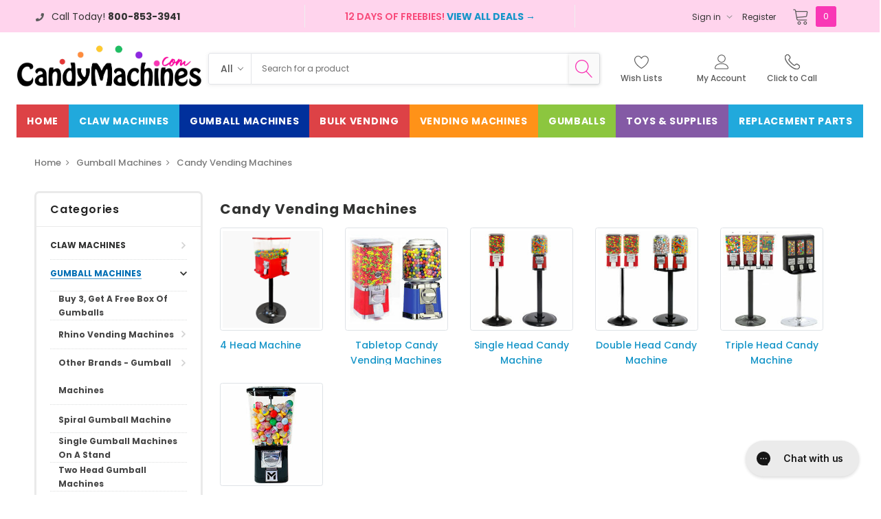

--- FILE ---
content_type: text/html; charset=UTF-8
request_url: https://www.candymachines.com/Candy-Vending-Machines-C49.aspx?price_min=2369&price_max=2949&sort=featured
body_size: 87924
content:

<!DOCTYPE html>
<html class="no-js" lang="en">
    <head>
        <title>Candy Vending Machines | Candy Machine | CandyMachines.com</title>
        <link rel="dns-prefetch preconnect" href="https://cdn11.bigcommerce.com/s-xun5w23utl" crossorigin><link rel="dns-prefetch preconnect" href="https://fonts.googleapis.com/" crossorigin><link rel="dns-prefetch preconnect" href="https://fonts.gstatic.com/" crossorigin>
        <meta name="keywords" content=" "><meta name="description" content="Find the LOWEST Price on Candy Vending Machines for Sale at CandyMachines.com! Looking for a cheap Candy Machine? See the largest selection of Candy and Gumball Machines online! Sort by Type: Single Head Machine, Double Head, and Triple Head Machines. Low Price Guarantee. Shop Now!"><link rel='canonical' href='https://www.candymachines.com/Candy-Vending-Machines-C49.aspx' /><meta name='platform' content='bigcommerce.stencil' />
        
        

        <link href="https://cdn11.bigcommerce.com/s-xun5w23utl/product_images/favicon.ico" rel="shortcut icon">
        <meta http-equiv="Content-Type" content="text/html; charset=utf-8"/>
        <meta name="google-site-verification" content="UJUlVZXcxUMb_PbPp7Z7sP06SgvnUr_7qnR4RoBkb14" />
        <meta name="viewport" content="width=device-width, initial-scale=1, maximum-scale=1">

        <script>
            // Change document class from no-js to js so we can detect this in css
            document.documentElement.className = document.documentElement.className.replace('no-js', 'js');
        </script>

        <link href="https://fonts.googleapis.com/css?family=Poppins:600,400&display=swap" rel="stylesheet">
        <link data-stencil-stylesheet href="https://cdn11.bigcommerce.com/s-xun5w23utl/stencil/7d211990-bbf5-013e-bf8d-02e0eafa4bda/e/ebe056c0-bb43-013e-08d8-0ed241ab5b8e/css/theme-1ef5b480-c191-013e-d5fc-3eae7eaa9ed6.css" rel="stylesheet">

        <!-- Start Tracking Code for analytics_facebook -->

<script>
!function(f,b,e,v,n,t,s){if(f.fbq)return;n=f.fbq=function(){n.callMethod?n.callMethod.apply(n,arguments):n.queue.push(arguments)};if(!f._fbq)f._fbq=n;n.push=n;n.loaded=!0;n.version='2.0';n.queue=[];t=b.createElement(e);t.async=!0;t.src=v;s=b.getElementsByTagName(e)[0];s.parentNode.insertBefore(t,s)}(window,document,'script','https://connect.facebook.net/en_US/fbevents.js');

fbq('set', 'autoConfig', 'false', '376784689476249');
fbq('dataProcessingOptions', ['LDU'], 0, 0);
fbq('init', '376784689476249', {"external_id":"81d3ac40-d985-4a73-837e-d0f711252d81"});
fbq('set', 'agent', 'bigcommerce', '376784689476249');

function trackEvents() {
    var pathName = window.location.pathname;

    fbq('track', 'PageView', {}, "");

    // Search events start -- only fire if the shopper lands on the /search.php page
    if (pathName.indexOf('/search.php') === 0 && getUrlParameter('search_query')) {
        fbq('track', 'Search', {
            content_type: 'product_group',
            content_ids: [],
            search_string: getUrlParameter('search_query')
        });
    }
    // Search events end

    // Wishlist events start -- only fire if the shopper attempts to add an item to their wishlist
    if (pathName.indexOf('/wishlist.php') === 0 && getUrlParameter('added_product_id')) {
        fbq('track', 'AddToWishlist', {
            content_type: 'product_group',
            content_ids: []
        });
    }
    // Wishlist events end

    // Lead events start -- only fire if the shopper subscribes to newsletter
    if (pathName.indexOf('/subscribe.php') === 0 && getUrlParameter('result') === 'success') {
        fbq('track', 'Lead', {});
    }
    // Lead events end

    // Registration events start -- only fire if the shopper registers an account
    if (pathName.indexOf('/login.php') === 0 && getUrlParameter('action') === 'account_created') {
        fbq('track', 'CompleteRegistration', {}, "");
    }
    // Registration events end

    

    function getUrlParameter(name) {
        var cleanName = name.replace(/[\[]/, '\[').replace(/[\]]/, '\]');
        var regex = new RegExp('[\?&]' + cleanName + '=([^&#]*)');
        var results = regex.exec(window.location.search);
        return results === null ? '' : decodeURIComponent(results[1].replace(/\+/g, ' '));
    }
}

if (window.addEventListener) {
    window.addEventListener("load", trackEvents, false)
}
</script>
<noscript><img height="1" width="1" style="display:none" alt="null" src="https://www.facebook.com/tr?id=376784689476249&ev=PageView&noscript=1&a=plbigcommerce1.2&eid="/></noscript>

<!-- End Tracking Code for analytics_facebook -->

<!-- Start Tracking Code for analytics_siteverification -->

<meta name="google-site-verification" content="veR4VUVHbugRHQ2MQPvnR2yIt35g-Wgio6h78ZWfSoI" />

<style>
.form-checklist label[for='radio-cod'] {
    display:none;
}
</style>

<script>
     window.uetq = window.uetq || [];
     window.uetq.push('event', 'PRODUCT_PURCHASE', {"ecomm_prodid":"REPLACE_WITH_PRODUCT_ID","ecomm_pagetype":"PURCHASE","revenue_value":Replace_with_Variable_Revenue_Function(),"currency":"USD"});
</script>


<!--Gorgias Chat Widget Start-->
<script id="gorgias-chat-widget-install-v3" 
    src="https://config.gorgias.chat/bundle-loader/01K1KBP1Y2N8V7HPKRETJ7N08M">
</script>
<!--Gorgias Chat Widget End-->

<!--Bundle Start-->
<script src="https://bundle.5gtb.com/loader.js?g_cvt_id=2e3ee744-894a-467f-b0f3-6cb94791b607" async></script>
<!--Bundle End-->

<!-- End Tracking Code for analytics_siteverification -->

<!-- Start Tracking Code for analytics_visualwebsiteoptimizer -->

<script src="//www.refersion.com/tracker/v3/pub_bb0dfec066bce9ed9f1f.js"></script><script>_refersion(function(){ _rfsn._setSource("BIGCOMMERCE"); });</script>

<!-- End Tracking Code for analytics_visualwebsiteoptimizer -->


<script type="text/javascript" src="https://checkout-sdk.bigcommerce.com/v1/loader.js" defer ></script>
<script type="text/javascript">
fbq('track', 'ViewCategory', {"content_ids":[],"content_type":"product_group","content_category":"Candy Vending Machines"});
</script>
<script type="text/javascript">
var BCData = {};
</script>
<script id="wsa-rich-snippets-intro">
/*
    Web Site Advantage: SEO Rich Snippets App [2.51.38923]
    https://bigcommerce.websiteadvantage.com.au/rich-snippets/
    Copyright (C) 2019 - 2023 Web Site Advantage
*/
</script>
<script type="application/ld+json" id="wsa-rich-snippets-jsonld-graph">{"@context":"https://schema.org","@graph":[{"isPartOf": {"@type":"WebSite","@id":"https://www.candymachines.com/#WebSite"},"publisher":{"@id":"https://www.candymachines.com/#Business"},"@type":"CollectionPage","@id":"https://www.candymachines.com/Candy-Vending-Machines-C49.aspx#WebPage","url":"https://www.candymachines.com/Candy-Vending-Machines-C49.aspx","name":"Candy Vending Machines","description":"Candy Machines for sale! CandyMachines.com has a huge selection of Candy Machines online at guaranteed low prices. The method of retailing loose candy has come a long way since the days of penny candy at five and dime stores. Today, there are all kinds of colorful and high quality vending machines and CandyMachines.com is here to help you make vending a fun experience, as well as make you some money along the way. Whether you are looking to supplement an existing business or establishing a vending route, we have the solution for your needs.&nbsp;  Find the perfect candy machine to match your location and d&eacute;cor. We have a variety of stands and dispenser configurations to fit any space imaginable, so you can maximize your profit and make your business grow.We have a full selection of bulk candy and be sure to see our guide on the difference between a candy machine and a gumball machine.&nbsp;Our adjustable candy wheels make it super easy for you to set the amount of candy you want to vend to maximize your profit!\r\nWhy Buy From Us: CandyMachines.com has a HUGE selection of candy machines from all of the top manufacturers. As an authorized distributor for Rhino Vending, Beaver, Eagle, Seaga Manufacturing, American Changer, and many more, we have the largest selection of professional-grade machines online at the best prices. We've been selling candy machines online since the 90's (That's right, same ownership since the 90's!) and we only work with the best that we've actually tested. All of our candy vending machines&nbsp;have adjustable wheels and allow you to adjust how many candies you dispense for each vend. Each  machine&nbsp;also have the option to switch to a gumball vending wheel. Please keep in mind that there is a difference between a candy vending wheel and a gumball vending&nbsp;wheel and you cannot dispense candy out of a gumball wheel.\r\nAll of our candy vending machines are backed up by industry leading warranties and our exclusive Satisfaction and Low Price Guarantee. With over 50-years in the vending machine industry, CandyMachines.com is a candy vending partner you can trust!\r\nCustom Candy Machine: We offer a number of different custom configurations to match all of your needs. Whether you're looking to use custom tokens, no coins (free spin), add a custom logo, vend a specialty candy or even have us match a color, we have a number of options ready for you. We use a heavy duty powder coating that allows us to match any color you can imagine based off a sample or color code with a super fast turnaround. Our warehouse works with custom fabricators and print shops who can create custom decals, original artwork, or even print your design right on the machine globe. Give one of our experts a call today to discuss your next project and take it from idea to reality!\r\nBest Selling Candy Machine: This is difficult because we absolutely love every machine we sell! We have a number of top sellers but our Triple Shop is an all-in-one machine that can do it all. It's small and compact, extremely good looking in a bright red or black with a chrome stand, very easy to clean and maintain, and it can vend three items out of separate compartments. BONUS: The Triple Shop and all of our machines come with free upgraded Exclusive Heavy Duty Cast Iron Stands. Know the difference before you buy!\r\nHow do I adjust my candy vending wheel? Our candy wheels are adjustable allowing you to choose the amount of candy you&rsquo;d like to dispense with each vend. For example, if you&rsquo;re vending Peanut M&amp;M'S, Mike and Ikes, Skittles,&nbsp;or Nuts, you may want close your candy wheel to vend the optimal amount based on your calculated target ROI. Please see our page on how to identify your vending wheel.\r\nCan I vend Animal Feed out of a Candy Machine? Yes. Make sure you order a machine with a candy wheel because a gumball wheel will not work for animal feed. We sell machines all the time to Zoos, Aquariums, Petting Zoos, Parks with D…","primaryImageOfPage":{"@type":"ImageObject","contentUrl":"https://cdn11.bigcommerce.com/s-xun5w23utl/images/stencil/original/d/candy-vending-machines__21151.original.jpg" } },{"@id":"https://www.candymachines.com/#Business","url":"https://www.candymachines.com/","name":"CandyMachines.com","logo":"https://cdn11.bigcommerce.com/s-xun5w23utl/images/stencil/original/candymachines-logo-2025_1753388530__78177.original.png","address":{"streetAddress":"8169 S State Street, Unit C","addressLocality":"Midvale","addressRegion":"UT","addressCountry":"US","postalCode":"84047","@type":"PostalAddress"},"sameAs":"https://www.candymachines.com/","@type":"Organization"},{"@type":"WebSite","@id":"https://www.candymachines.com/#WebSite","name":"CandyMachines.com","url":"https://www.candymachines.com/" }] }</script><script data-cfasync="false" id="wsa-rich-snippets-javascript">"use strict";var webSiteAdvantage=webSiteAdvantage||{};webSiteAdvantage.momentnow='2025-12-27T02:10:29+00:00';function wsa_error(m){console.error('SEO Rich Snippets: '+m,arguments)};function wsa_tryCatch(m,f){try{f()}catch(e){wsa_error(m,e)}};webSiteAdvantage.richSnippetsApp=["xun5w23utl","www.candymachines.com",264,"xun5w23utl",""];webSiteAdvantage.bcReviews=true;webSiteAdvantage.classyUnicode=webSiteAdvantage.classyUnicode||{};webSiteAdvantage.classyUnicode.options={querySelector:'.classyunicode,title,h1,h2,h3,h4,h5,.breadcrumb-label,.navPages-action,.footer-info-list,script[type="application/ld+json"]',processMetaTags:true};window.classySchemaOptions=window.classySchemaOptions||{};window.classySchemaOptions.scriptIdBase='wsa-rich-snippets-jsonld-classyschema-';window.classySchemaOptions.classNamePrefixes=["classyschema-","wsa-"];window.classySchemaOptions.customCssSelectors={"howto-name":"h1.page-heading"};!function(d){var s=d.createElement('script');s.src='https://classyschema.org/2_14/faq_video_howto_unicode.min.js';d.getElementsByTagName('head')[0].appendChild(s)}(document);</script>
<script>
 _affirm_config = {
        public_api_key: "N9DETYFP522GB3FE",
        script: "https://cdn1.affirm.com/js/v2/affirm.js",
        locale: "en_us",
        country_code: "USA",
    };

(function(m,g,n,d,a,e,h,c){var b=m[n]||{},k=document.createElement(e),p=document.getElementsByTagName(e)[0],l=function(a,b,c){return function(){a[b]._.push([c,arguments])}};b[d]=l(b,d,"set");var f=b[d];b[a]={};b[a]._=[];f._=[];b._=[];b[a][h]=l(b,a,h);b[c]=function(){b._.push([h,arguments])};a=0;for(c="set add save post open empty reset on off trigger ready setProduct".split(" ");a<c.length;a++)f[c[a]]=l(b,d,c[a]);a=0;for(c=["get","token","url","items"];a<c.length;a++)f[c[a]]=function(){};k.async=
  !0;k.src=g[e];p.parentNode.insertBefore(k,p);delete g[e];f(g);m[n]=b})(window,_affirm_config,"affirm","checkout","ui","script","ready","jsReady");

</script>
<script data-cfasync="false" data-dd-sm-ignore="true" data-cookieconsent="ignore" id="wsa-tag-manager-tags" nonce="">
</script >

</script>
<script data-cfasync="false" data-dd-sm-ignore="true" data-cookieconsent="ignore" id="wsa-tag-manager-javascript-h-test" nonce="">!function(w,d){w.TagRocket=w.TagRocket||{};var T=w.TagRocket;T.teh=[];w.onerror=function(m,s,l,c,e){T.teh.push((l?(l+' '):'')+(c?(c+' '):'')+m+(m.colno?(':'+m.colno):'')+(s?(' '+s):''));};function a(s){var e=d.createElement('script'),h=d.getElementsByTagName('head')[0];e.appendChild(d.createTextNode(s));h.insertBefore(e,h.firstChild)}a('()=>{};window.arrowFunctions=1');a('async function a(){};window.asyncFunctions=1');var m=new Date().toISOString(),q='wsa-tag-manager-javascript-',z;T.tah=function(s){w.dataLayer=w.dataLayer||[];if(!w.gtag){w.gtag=function(){dataLayer.push(arguments)};gtag('js',new Date);t=d.createElement('script');t.async=!0;t.setAttribute('src','https://www.googletagmanager.com/gtag/js?id=G-7XTJM93TLW');d.head.appendChild(t)};if(!w.wsa_tre){gtag('config',"G-7XTJM93TLW",{groups:'TagRocketErrorTracking',send_page_view:false});;gtag('config',"G-V3MTLN605W",{groups:'TagRocketErrorTracking',send_page_view:false});gtag('event','tag_rocket_error',{send_to:["G-V3MTLN605W"],description:'Script Failure',app_version:'3.46.17',tag_rocket_version:'1.94',ua:navigator.userAgent});};w.wsa_tre=1;if(w.console)console.error('Tag Rocket (h): '+s,T.teh);T.teh.forEach(function(e){gtag('event','app_error',{send_to:'G-7XTJM93TLW',scope:s,description:s+' 3.46.17 h '+e,message:'h '+e,app_version:'3.46.17',automatic:1,tag_rocket_version:'1.94',pagedatetime:m,datetime:m,ua:navigator.userAgent,tags:"unknown",environment:'Production'})})};p=function(){if(!T.ts&&!d.getElementById(q+'second'))T.tah('Header Script Missing');else if(!T.tss)T.tah('Header Script Failure1');else if(!T.ts)T.tah('Header Script Failure2');if(!T.tm&&!d.getElementById(q+'main'))T.tah('Footer Script Missing');else if(!T.tm)T.tah('Footer Script Failure')};if(w.addEventListener)w.addEventListener('DOMContentLoaded',p);else w.attachEvent('onDOMContentLoaded',p)}(window,document)</script>
<script data-cfasync="false" data-dd-sm-ignore="true" data-cookieconsent="ignore" id="wsa-tag-manager-javascript-second" nonce="">
/*
    Web Site Advantage: Tag Rocket App Head [1.94.76114]
    https://bigcommerce.websiteadvantage.com.au/tag-rocket/
    Copyright (C) 2020 - 2025 Web Site Advantage
*/

!function(w,d){w.TagRocket=w.TagRocket||{};var T=w.TagRocket;T.tss=1;T.tags='gads|ga4|bing';T.scc='US-OH';T.seu='false';w.dataLayer=w.dataLayer||[];T.gq=[];T.cR=function(){if(!w.gtag||!w.gtag.fake){w.gtag=function(){var _arguments=arguments;if(_arguments.length&&_arguments[0]=='consent')dataLayer.push(_arguments);else T.gq.push(_arguments)};w.gtag.fake=!0;}};T.cR();T.l='';var eet=new Date,eei=0,eer=0,eea='G-7XTJM93TLW';T.ecq=[];T.ec=function(){if(T.consent.analytics)gtag.apply(null,arguments);else T.ecq.push(arguments)};T.a=function(s,e,c,o){try{if(!eei){eei=1;if(!w.gtag||w.gtag.fake){w.gtag=function(){dataLayer.push(arguments)}}T.ec('config',eea,{groups:'TagRocketErrorTracking',send_page_view:false})}if(!eer){eer=1;T.ct=c;if(w.console)console.error('Tag Rocket: '+s+': '+e,o||'');T.ct=1;var z = e?e.substring(0,255):'-missing-';T.ec('event','app_error',{send_to:eea,scope:s,description:s+' 3.46.17 '+z,message:z,app_version:'3.46.17',automatic:1,tag_rocket_version:'1.94',pagedatetime:eet.toISOString(),datetime:new Date().toISOString(),ua:navigator.userAgent,tags:T.tags,timesinceload:new Date-eet,environment:'Production'});eer=0}}catch(x){try{T.ec('event','app_error',{send_to:eea,scope:'AppErrorError',description:'3.46.17 '+x,message:''+x,app_version:'3.46.17',tag_rocket_version:'1.94',pagedatetime:eet.toISOString(),datetime:new Date().toISOString(),ua:navigator.userAgent,tags:T.tags,timesinceload:new Date-eet,environment:'Production'});}catch(y){}}};T.eq=T.eq||[];if(w.addEventListener){w.addEventListener('error',function(){T.ef.apply(T,arguments)},{passive:!0,capture:!0});}else if(w.attachEvent){w.attachEvent('onerror',function(){T.ef.apply(T,arguments)});}if(!T.ef){T.ef=function(){T.eq.push(arguments)}};if(!T.cf){T.cq=T.cq||[];T.cf=function(){T.cq.push(arguments)};if(w.console){T.ce=console.error;console.error=function(){T.ce.apply(console,arguments);T.cf.apply(T,arguments)}}};try{T.dE='NewPromotionsAdded';T.dW=[];T.dX=0;T.cu=function(){T.dV(function(a){a.forEach(function(b){T.e(b.addedNodes,function(c){if(T.bz(c,T.bt)=='promotion'&&T.by(c,'found')){T.dW.push(c)}T.e(T.dT(c,"["+T.bt+"='promotion']"),function(e){if(T.by(e,'found')){T.dW.push(e)}})})});if(T.bj(T.dW)&&!T.dX){T.y(function(){T.dX=T.bd(function(){T.dX=0;T.f(T.dE,{elements:T.dW});T.dW=[];},100,'New Promotions Added')})}});};T.dP=[];T.dQ=0;T.dR=function(a){T.e(a,function(b){if(T.bz(b,T.bt)=='list'&&T.dS(b)&&T.by(b,'found')){T.dP.push(b)}T.e(T.dT(b,"["+T.bt+"='list']"),function(c){if(T.dS(c)&&T.by(c,'found')){T.dP.push(c)}})})};T.dU=function(){T.y(function(){if(T.bj(T.dP)){if(T.dQ)T.dL(T.dQ);T.dQ=T.bd(function(){T.f(T.cS,{elements:T.dP});T.dP=[];T.dQ=0},500,'New Products Added')}})};T.cs=function(e){T.dV(function(f){f.forEach(function(g){T.dR(g.addedNodes);});T.dU();},e||d.body)};T.cS='NewProductsAdded';T.aR='UserDataUpdated';T.dT=function(a,b){if(!a.querySelectorAll)return[];var c=a.querySelectorAll(b);if(Array.from)return Array.from(c);else return c};T.br=function(a){return T.dT(d,a)};T.dS=function(a){var b=T.bz(a,T.bu);return b&&!isNaN(parseInt(b,10))};T.O=function(a){return typeof a!=='undefined'&&a!==null};T.u=function(a){return a===0||(T.O(a)&&a!==''&&!isNaN(a))};T.eg=function(a){var b=String.fromCodePoint;if(b){return b(a)}return ''};T.ee=function(a,b,c){var e=[].slice.call(a).map(function(f){if(c||typeof(f)==='function')return f;try{return T.dh(f)}catch(g){if(Array.isArray(f)){return [].concat(f)}else return f}});if(T.bj(e)){e[0]=T.eg(b)+' %cTag Rocket: %c'+e[0];e.splice(1,0,'color:none;');e.splice(1,0,'color:#28a300;')}return e};T.aP=function(){if(w.console)console.warn.apply(console,T.ee(arguments,0x1F6A8,1))};T.cE=function(){if(w.console)console.error.apply(console,T.ee(arguments,0x26A0,1))};T.af=function(a,b){return a.sort(function(c,e){return e.price*e.quantity-c.price*c.quantity}).slice(0,b)};T.cL=function(a,b,c,e){var f,g=function(h){if(h>=T.bj(a))c&&c();else T.bd(function(){T.t('SB95',function(){f=b(a[h],h);if(typeof f!=='undefined')c&&c(f);else g(h+1)},1)},0,'Yield '+h+' '+e);};g(0)};T.e=function(a,b){var c,e,f=T.bj(a);if(a&&f)for(c=0;c<f;c++){e=b(a[c],c);if(typeof e!=='undefined')return e}};T.dc=function(a,b){if(a&&T.bj(a))for(var c=0;c<T.bj(a);c++){if(a[c]===b)return true}};T.dZ=function(a,b,c){a.setAttribute(b,c)};T.p=function(a,b,c){if(T.O(c)&&c!=='')a[b]=c};T.cn=function(a,b){if(!b||!a)return a;var c=b.split('.'),e=a[c.shift()];return T.cn(e,c.join('.'))};T.t=function(a,b,c,e){try{c&&b.apply(this,e)}catch(f){T.a(a,''+f,1,f)}};T.bB=function(a,b,c,e){var f=function(){T.t.call(this,'SB24',c,1,arguments)};if(b==T.R&&d.readyState!="loading"){T.bd(f,0,T.R)}else{e=e||{};if(!T.O(e.passive)){e.passive=!0;}a.addEventListener&&a.addEventListener(b,f,e)|| a.attachEvent&&a.attachEvent('on'+b,f)}};T.Q=function(a,b){T.bB(w,a,function(a){if(!b.done){b.done=1;b(a)}},{once:!0})};T.be=function(a,b){try{return JSON.stringify(a,b)}catch(c){throw ''+T.be.caller+' '+c}};T.cc=function(a){return a&&JSON.parse(a)};T.dh=function(a){return T.cc(T.be(a))};T.dk=function(a){return T.be(a)=='{}'};T.T=function(a){var b=Object(a),c,e,f,g=arguments;for(c=1;c<g.length;c++){e=g[c];if(e!=null){for(f in e){if(Object.prototype.hasOwnProperty.call(e,f))b[f]=e[f];}}}return b;};T.bj=function(a){return a.length};T.bE=function(a){try{if(!localStorage||T.ed)return !1;return localStorage.removeItem(a)}catch(b){T.a('SB63','Incognito Safari has blocked localStorage. This stops us tracking things like add to cart events',1,b);T.ed=!0}};T.bC=function(a){try{if(!localStorage||T.ed)return !1;return localStorage.getItem(a)}catch(b){T.a('SB61','Incognito Safari has blocked localStorage. This stops us tracking things like add to cart events',1,b);T.ed=!0}};T.bD=function(a,b){try{if(!localStorage||T.ed)return !1;localStorage.setItem(a,b)}catch(c){T.a('SB60','Incognito Safari has blocked localStorage. This stops us tracking things like add to cart events',1,c);T.ed=!0}};T.dd=function(a){var b=d.cookie.match(new RegExp('(^| )'+a+'=([^;]+)')),c=b&&unescape(b[2])||'';return c=='deleted'?'':c};T.L=function(a){var b=w.performance;return b&&b.getEntriesByType&&b.getEntriesByType(a)};T.K=function(){var a=navigator;return a.connection||a.mozConnection||a.webkitConnection};T.I=function(a,b,c){return (a||'').replace(b,c||'')};T.ar=function(a){return (a||'').trim().toLowerCase()};T.bm=function(a){return T.I(T.I(T.ar(a),/([^a-z0-9 _])/g),/ +/g,'_')};T.M=function(a,b){b=b||255;if(!a)return '(missing)';a=T.I((''+a).trim(),/ *(\r\n|\n|\r) */gm,' ');if(T.bj(a)<=b)return a;return a.substring(0,b-3)+'...'};T.cF=function(a,b){var c='',e='';switch(b){case 'AU':c='0011';e='61';break;case 'US':case 'CA':c='011';e='1';break;case 'GB':c='011';e='44';break;case 'IT':c='00';e='39';break;}a=T.I(a,/[^\d+]+/g);if(c)a=T.I(a,new RegExp('^'+c),'+');if(a[0]!='+'&&e){a='+'+T.I(e+a,/^0/);}return a};T.bA=function(a,b){return a.hasAttribute(b)};T.bz=function(a,b){if(a.getAttribute)return T.M(a.getAttribute(b))};T.by=function(a,b){var c='data-tagrocket-'+b;if(T.bA(a,c))return 0;T.dZ(a,c,'1');return 1};T.bH=function(a,b,c,e){var f=setInterval(function(){T.t(a,function(){try{c()}catch(g){if(b)clearInterval(f);throw g}},1)},e);return f};T.cp=function(a,b,c,e){if(a)T.dL(a);return T.bd(b,c,e)};T.dL=function(a){clearTimeout(a)};T.bd=function(a,b,c){return setTimeout(a,b,'Tag Rocket '+(c||''))};T.bO=function(a,b,c){T.dq('query getCartMetafields{site{cart{metafields(namespace:"bc_storefront" keys:["'+b+'"]){edges{node{entityId}}}}}}',function(e,f){T.t('SB82',function(){if(e>0){var g='createCartMetafield',h='',i=T.cn(f,'data.site.cart.metafields.edges');if (i&&i.length){g='updateCartMetafield';h=' metafieldEntityId:'+i[0].node.entityId}T.dq('mutation '+g+'{cart{'+g+'(input:{cartEntityId:"'+a+'" data:{key:"'+b+'" value:"'+T.be(c).replace(/"/g,'\\"')+'"}'+h+'}){metafield{id entityId key value}errors{...on Error{message}}}}}',function(e,j){T.t('SB83',function(){if(e>0){}},1)})}},1)})};T.ea=function(a){T.cy.appendChild(a)};T.eb=function(a,b,c){if(d.querySelector('link[rel="preload"][href="'+a+'"]'))return;c=c||{};c.rel='preload';c.href=a;if(T.cB)c.nonce=T.cB;c.as=b;T.dY('link',c)};T.dY=function(a,b,c){b=b||{};if(b.onvisible&&d.hidden){T.Q('visibilitychange',function(){T.dY(a,b,c)});return};var e=d.createElement(a),f;if(b.id&&d.getElementById(b.id))return;for(var g in b){T.dZ(e,g,b[g])}e.onload=e.onreadystatechange=function(){f=e.readyState;if(!f||f=='loaded'||f=='complete'){if(c)c();c=null}};T.ea(e);return e};T.dm=function(a,b){if(!T.cA){if(d.querySelector('link[rel="preconnect"][href="'+a+'"]'))return;b=b||{};b.rel='preconnect';b.href=a;T.dY('link',b);b.rel='dns-prefetch';T.dY('link',b)}};T.dl=function(a){T.dY('style',{type:'text/css'}).appendChild(d.createTextNode(a));};T.aO=function(a,b,c){b=b||{};b.src=a;if(!T.O(b.async))b.async=!0;if(T.cB)b.nonce=T.cB;if(!T.O(b.onvisible))b.onvisible=!0;if(T.pageType!='orderconfirmation'||T.b.updated){T.dY('script',b,c)}else{T.o(T.aR,function(){T.dY('script',b,c)})}};T.dw=function(a){if(T.bA(a,'data-list-name'))return T.bz(a,'data-list-name');if(a.parentElement)return T.dw(a.parentElement)};T.N=function(){var a=d.querySelector('head meta[name="description"]');if(a)return T.bz(a,'content');};T.cD=function(a){var b=w.location.href.match(new RegExp('[?&]'+a+'=([^&]*)'));return decodeURIComponent(b&&b[1]||'')};T.dV=function(a,b,c){if(w.MutationObserver)T.Q(T.R,function(){c=c||{childList:!0,subtree:!0};b=b||d.body;if(!b)throw 'no target';new MutationObserver(a).observe(b,c)})};T.dE='NewPromotionsAdded';T.dW=[];T.dX=0;T.cu=function(){T.dV(function(a){a.forEach(function(b){T.e(b.addedNodes,function(c){if(T.bz(c,T.bt)=='promotion'&&T.by(c,'found')){T.dW.push(c)}T.e(T.dT(c,"["+T.bt+"='promotion']"),function(e){if(T.by(e,'found')){T.dW.push(e)}})})});if(T.bj(T.dW)&&!T.dX){T.y(function(){T.dX=T.bd(function(){T.dX=0;T.f(T.dE,{elements:T.dW});T.dW=[];},100,'New Promotions Added')})}});};T.dP=[];T.dQ=0;T.dR=function(a){T.e(a,function(b){if(T.bz(b,T.bt)=='list'&&T.dS(b)&&T.by(b,'found')){T.dP.push(b)}T.e(T.dT(b,"["+T.bt+"='list']"),function(c){if(T.dS(c)&&T.by(c,'found')){T.dP.push(c)}})})};T.dU=function(){T.y(function(){if(T.bj(T.dP)){if(T.dQ)T.dL(T.dQ);T.dQ=T.bd(function(){T.f(T.cS,{elements:T.dP});T.dP=[];T.dQ=0},500,'New Products Added')}})};T.cs=function(e){T.dV(function(f){f.forEach(function(g){T.dR(g.addedNodes);});T.dU();},e||d.body)};T.cS='NewProductsAdded';T.as='PromotionsVisible';T.dD=function(a){T.bo(T.as,a)};T.bn=function(a,b){var c,e=[];T.e(a.infos||a.items||a,function(f){c=f.product||f;if(!c.completed){e.push(c);}});if (T.bj(e)&&T.cD('showHidden')!='true'){T.a('SB55e',''+T.bj(e)+' incomplete products on '+b+' '+e[0].productId+' '+e[0].name,1,e);}};T.dz=function(a,b){var c="["+T.bt+"='list']["+T.bu+"='"+a+"']";if(b)c="[data-list-name='"+T.I(b,/['"\\]/g,'\\$&')+"'] "+c;return d.querySelector(c)};T.k='ProductsVisible';T.dB=function(a,b){if(T.aZ||T.ba)a.search=T.aZ||T.ba;T.bn(a,T.k);T.cO(T.k,a,b)};T.dM=function(a){T.t('SB19b',function(){var b,c={},e;T.e(a,function(f){if(!f.seen){f.seen=1;b=f.callback.name+f.id;if(!c[b])c[b]=[];c[b].push(f)}});for(var g in c){e=c[g][0];e.callback({infos:c[g],list:e.list})}},1)};T.dO=0;T.dN=[];T.dH=function(a){a.visibleTime=0;var b,c=new IntersectionObserver(function(e){if(e[0].isIntersecting){a.lastVisible=new Date;a.trigger='visible';b=T.bd(function(){c.disconnect();T.dN.push(a);if(T.dO)return;T.dO=T.bd(function(){T.dO=0;if(T.bj(T.dN)){T.dM(T.dN);T.dN=[];}},1000,'Visible Ticking')},2000-a.visibleTime,'On First Visible')}else{if(b)T.dL(b);if(a.lastVisible){a.visibleTime+=new Date-a.lastVisible;a.lastVisible=0}}},{threshold:[0.5]});c.observe(a.e)};T.dJ=[];T.dK=0;T.dI=function(a){T.dJ.push(a)};T.cv=function(){T.t('SB18',function(){var b,c,e=0,f=1,g=function(a){if(a.seen)return false;if(a.e&&a.e.getBoundingClientRect){try{b=a.e.getBoundingClientRect()}catch(h){}if(b){return b.top>-b.height/2&&b.left>-b.width/2&&b.bottom-b.height/2<=(w.innerHeight||d.documentElement.clientHeight)&&b.right-b.width/2<=(w.innerWidth||d.documentElement.clientWidth)}}return a.percent<T.dK},i=function(j,k){if(!k&&c)return;T.dL(c);c=T.bd(function(){c=0;T.t('SB18a',function(){l()},1)},j,'Scroll Tick '+k)} ,l=function(){var m=[],n=1,o,p,q,r=d.body,s=d.documentElement;q=w.pageYOffset,p=w.innerHeight;if(r&&r.scrollHeight){if(f==1)f=r.scrollHeight;if(s.clientHeight)n=s.clientHeight;if(q&&p)n=q+p;}o=n/f;if(o>T.dK){T.dK=o;e=n;T.t('SB18b',function(){T.e(T.dJ,function(a){a.trigger='scroll '+o;if(g(a)&&T.bj(m)<=5)m.push(a)});if(T.bj(m)){T.dM(m);i(5500,1)}},1);}};T.bB(d,'scroll',function(){i(1000,0);});T.Q('load',function(){l()})},1);};T.dC=function(a){if(a.e&&('IntersectionObserver' in window)){T.dH(a)}else{T.dI(a)}};T.dG=function(a,b,c,e){if(!w._bcCsrfProtectionPatched&&e<10){T.bd(function(){T.dG(a,b,c,e+1)},100,'XMLHttpRequest Wait '+e)}else{var f=new XMLHttpRequest();e=e||1;f.onreadystatechange=function(){if(this.readyState==4){if(this.status!=200){if(e<12){T.bd(function(){T.dG(a,b,c,e+1)},1000,'XMLHttpRequest Retry '+e)}else{T.a('SB36','Request Failed after '+e+' attempts : '+a+' '+this.status,1,f);b(0,this.status)}}else{b(1,f.responseText?T.cc(f.responseText):'-missing-')}}};f.open(c?'POST':'GET',a,true);f.withCredentials=true;f.setRequestHeader('Content-type','application/json');if(c){f.setRequestHeader('Authorization','Bearer '+T.cC);f.send(T.be({query:c}))}else{f.send()}}};T.dF=function(a,b,c,e){if(w.location.href.indexOf('googleusercontent.com')>0){c(0,'googleusercontent.com')}else{e=e||1;b=b||{};if(!w._bcCsrfProtectionPatched&&e<10){T.bd(function(){T.dF(a,b,c,e+1)},100,'Fetch Wait '+e)}else{w.fetch(a,b).then(function(f){if(f.ok){f.text().then(function(g){var h;try{h=T.cc(g)}catch(i){throw 'JSON parse error '+i+' '+a}try{c(h?1:0,h||'-empty-')}catch(i){throw 'onComplete error '+i+' '+a}})}else{if(e<12){T.bd(function(){T.dF(a,b,c,e+1)},1000*e,'Fetch '+e)}else{T.a('SB30','Fetch '+e+' Last Fail '+a+' '+f.status,1,f);try{c(0,f.status)}catch(i){T.a('SB30b','Fetch '+a+' onComplete '+(j.message||j),1,j)}}}}).catch(function(j){if(!j.message||!j.message.match(/^(cancel|annul|brochen|NetworkError when|Failed to fetch|취소됨)/)){if(e<12){T.bd(function(){T.dF(a,b,c,e+1)},1000,'Fetch Error '+e+1)}else{T.a('SB29','Fetch '+e+' Last Error '+a+' '+(j.message||j),1,j);c(0,j.message||j)}}else c(-1,j.message||j)})}}};T.dq=function(a,b){var c='/graphql';if(w.fetch){T.dF(c,{method:'POST',credentials:'same-origin',headers:{'Content-Type':'application/json',Authorization:'Bearer '+T.cC},body:T.be({query:a})},b)}else{T.dG(c,b,a)}};T.bL=function(a,b){if(w.fetch){T.dF(a,{credentials:'include'},b)}else{T.dG(a,b)}};T.bx=function(){T.o(T.dE,function(a){T.bv(T.bw(a.elements))})};T.bv=function(a){T.e(a,function(b){if(!b.e)b.e=d.querySelector("["+T.bt+"='promotion']["+T.bu+"='"+b.id+"']");var c=b.location=='top'?0.1:0.9;if(b.e){if(T.by(b.e,'registered')){T.dC({se: T.dA,id:'',e:b.e,promotion:b,percent:c,callback:T.dD});T.bB(b.e,'click',function(){T.bo(T.au,b)})}}else{T.dC({se: T.dA,id:'',e:b.e,promotion:b,percent:c,callback:T.dD})}})};T.au='PromotionClicked';T.dy=0;T.bl=function(a,b){T.dy++;T.e(a.items,function(c,e){if(!b||T.dc(b,c)){c.e=c.e||T.dz(c.productId,a.listName);var f={se: T.dA,id:T.dy,e:c.e,product:c,list:a};if(c.e){if(T.by(c.e,'registered')){f.callback=T.dB;f.percent=e/T.bj(a.items);T.dC(f);T.bB(c.e,'click',function(){if(!f.seen)T.dB({infos:[f],list:a});T.bo(T.aa,f);})}}else{f.callback=T.dB;f.percent=e/T.bj(a.items);T.dC(f);}}})};T.aa='ProductClicked';T.bw=function(a){var b,c,e,f,g=[];if(!a)a=T.br("["+T.bt+"='promotion']["+T.bu+"]");T.e(a,function(h){b=T.bz(h,T.bu);c=T.bz(h,'data-name');e=T.bz(h,'data-position');f={e:h};if(b)f.id=parseInt(b,10);if(c)f.name=c;if(e)f.location=e;g.push(f)});return g};T.bp=function(a){var b,c,e=[],f=T.dv(e,a);if(T.bj(e)){T.bk({reason:'List',items:e},function(g){T.e(g.items,function(h){if(h.categories)if(T.e(h.categories,function(i){if(i.id=='1205'){T.cw=i.path;return 1}}))return});for(b in f){c=f[b];if(T.cw)c.category=T.cw;T.bl(c,g.items)}})}};T.du=[];T.dv=function(a,b){var c,e,f,g,h,i={},j,k,l,m,n,o,p=['{','blogid','pageid','categoryid','ssib'],q='data-tagrocket-searchprovider';T.e(b,function(r){j=T.dw(r)||'Page: '+T.cx;c=j.split(':')[0].trim();m=j;if(m.indexOf(':')>-1)m=m.split(':')[1].trim();i[j]=i[j]||{id:T.bm(j),type:c,listName:j,name:m,items:[]};n=T.du[j]||0;f=T.bz(r,T.bu);e=T.bz(r,'data-product-price');l=T.bz(r,'data-product-category');g=T.bz(r,'data-name');h=T.bz(r,'data-product-brand');o=T.bz(r,'data-position');k={e:r,index:n};if(f)k.productId=parseInt(f,10);if(isNaN(k.productId)){if(!T.dx&&f&&p.some&&p.some(function(m){f.indexOf(m)!=0})){T.dx=1;T.a('SB43','Page contains invalid '+T.bu+' value: '+f,1,r)}}else{T.by(r,'found');if(T.u(e))k.price=parseFloat(e);if(l)k.category={path:l,breadcrumbs:[l]};if(T.bA(r,q))k.searchprovider=T.bz(r,q);if(T.h)k.currency=T.h;if(!isNaN(o))k.index=parseInt(o,10)-1;T.du[j]=n+1;a.push(k);i[j].items.push(k)}});return i};T.bZ=function(a){var b='(unknown)';if(a&&a.nodeName){b=T.ar(a.nodeName);if(b=='body')return 'html>body';if(b=='head')return 'html>head';if(a.id)return b+'#'+a.id;if(a.className&&T.bj(a.className))b+='.'+a.className.split(/[ ,]+/).join('.');if(a.parentElement)b=T.bZ(a.parentElement)+'>'+b;return b}};T.r=function(a,b){if(isNaN(a))return a;if(!b)b=0;var c=Math.pow(10,b),e=Number.EPSILON||2.220446049250313e-16;return Math.round((a+e)*c)/c};T.C='GetValue';T.getProductId=function(a,b,c,e,f){var g={destination:a,type:b,item:c,itemGroupIdFormat:e,itemIdFormat:f},h=(c.isVariant&&f?f:e);if(c.type=='giftCertificate'){g.value=c.type}else{if(h.length>0)g.value=T.I(T.I(T.I(T.I(T.I(T.I(T.I(T.I(T.I(T.I(T.I((T.e(h.split('||'),function(i){if((i.indexOf('[[psku]]')<0||c.productSku)&&(i.indexOf('[[pmpn]]')<0||c.productMpn)&&(i.indexOf('[[pupc]]')<0||c.productUpc)&&(i.indexOf('[[pgtin]]')<0||c.productGtin)&&(i.indexOf('[[vname]]')<0||c.variantName)&&(i.indexOf('[[vid]]')<0||c.variantId)&&(i.indexOf('[[vsku]]')<0||c.variantSku)&&(i.indexOf('[[vmpn]]')<0||c.variantMpn)&&(i.indexOf('[[vupc]]')<0||c.variantUpc)&&(i.indexOf('[[vgtin]]')<0||c.variantGtin))return i})||'[[pid]]'),/\[\[pid\]\]/ig,c.productId),/\[\[pmpn\]\]/ig,c.productMpn),/\[\[pupc\]\]/ig,c.productUpc),/\[\[pgtin\]\]/ig,c.productGtin),/\[\[psku\]\]/ig,c.productSku),/\[\[vname\]\]/ig,c.variantName),/\[\[vid\]\]/ig,c.variantId),/\[\[vsku\]\]/ig,c.variantSku),/\[\[vmpn\]\]/ig,c.variantMpn),/\[\[vupc\]\]/ig,c.variantUpc),/\[\[vgtin\]\]/ig,c.variantGtin)}return T.f(T.C,g).value};T.bS=function(a){T.b.updated=!0;try{var b=a.billingAddress;T.p(b,'phone',T.cF(b.phone,b.countryCode));T.p(T.b,'email',T.ar(b.email));T.p(T.b,'phone',b.phone);T.p(T.b,'first_name',b.firstName);T.p(T.b,'last_name',b.lastName);T.p(T.b,'street',b.address1);T.p(T.b,'city',b.city);T.p(T.b,'state',b.stateOrProvince);T.p(T.b,'postal_code',b.postalCode);T.p(T.b,'country_code',b.countryCode);if(b.address2)T.b.street=(T.b.street?T.b.street+', ':'')+b.address2;}catch(c){T.a('SB56','Failed to update user data',1,c);}T.bo(T.aR,T.b);};T.aR='UserDataUpdated';T.dr=function(a,b){if(a.variants.edges){return T.e(a.variants.edges,function(c){if(c.node.entityId==b)return c.node})}};T.ds=function(a){var b='',c;T.e(a.options.edges,function(e,f){c=e.node;if(f)b+=', ';b+=c.displayName+':';T.e(c.values.edges,function(g){b+=' '+g.node.label})});return b};T.do='ProductDataGathered';T.dp='CartDataGathered';T.bk=function(a,b){T.t('SB26c',function(){var c=a.cart,e,f,g,h,i=[],j=[],k=T.cD('showHidden')=='true',l=function(i){a.requests++;var m=i.slice(0,25),n=j.filter(function(o){return T.dc(m,o.p)&&!T.dc(n,o.v)}).map(function(o){return o.v});f='query Products{site{';if(h){f+='id:product(entityId:'+e[0].productId+'){entityId sku mpn upc gtin} product(sku:'+T.be(h)+'){'}else{f+='products(first:25 entityIds:'+T.be(m)+'){edges{node{'}f+='entityId sku name path defaultImage {url (width: 1000)}mpn upc gtin brand {name} categories{edges{node{name entityId breadcrumbs(depth:10 first:50){edges{node{name}}}}}}';if(c&&T.bj(n)){if(T.bj(n)>250)T.a('SB26','Can only get 250 variants. There are '+T.bj(n),1,n);f+='variants(first:250 entityIds:'+T.be(n.slice(0,250))+'){edges{node{entityId mpn upc gtin options(first:50){edges{node{displayName values(first:50){edges{node{label}}}}}}}}}';}f+='twoVariants:variants(first:2){edges{node{entityId sku}}}';f+='customFields(first:50){edges{node{name value}}}';if(!h)f+='}}';f+='}}}';T.dq(f,function(p,q){T.t('SB32',function(){if(p>0){if(q.errors&&T.bj(q.errors))throw 'graphql '+q.errors[0].message;T.e(e,function(o){var r,s,t,u,v,x,y,z,aa,ab,ac,ad;if(h){x=T.cn(q,'data.site.product');y=T.cn(q,'data.site.id.sku');z=T.cn(q,'data.site.id.mpn');aa=T.cn(q,'data.site.id.upc');ab=T.cn(q,'data.site.id.gtin');delete o.productSku}else{ac=T.cn(q,'data.site.products.edges');if(!ac)T.a('SB32x',T.be(q),1,q);x=T.e(ac,function(ae){if(!ae||!ae.node)T.a('SB32z',T.be(q),1,q);if(ae&&ae.node&&ae.node.entityId==o.productId)return ae.node});if(x)y=x.sku}if(x){o.completed=!0;var af,ag=[],ah=o.sku,ai=x.name,aj=x.path,ak=x.defaultImage,al=x.mpn,am=x.upc,an=x.gtin,ao=x.brand,ap=o.variantId;ah=ah||h;if(y)o.productSku=y;if(ah&&y!=ah)o.variantSku=ah;if(ai)o.name=ai;if(ak){o.defaultImage=ak;if(ak.url)ak.data=T.I(ak.url,'/1000w/','/{:size}/')};if(aj)o.url=T.cz+aj;if(h){if(z)o.productMpn=z;else delete o.productMpn;if(aa)o.productUpc=aa;else delete o.productUpc;if(ab)o.productGtin=ab;else delete o.productGtin;if(al&&z!=al)o.variantMpn=al;if(am&&aa!=am)o.variantUpc=am;if(an&&ab!=an)o.variantGtin=an;}else{if(al)o.productMpn=al;if(am)o.productUpc=am;if(an)o.productGtin=an;}if(ao&&ao.name)o.brand=ao.name;if(ap&&c){ad=T.dr(x,ap);if(ad){if(ad.options)o.variantName=T.ds(ad);if(ad.mpn)o.variantMpn=ad.mpn;if(ad.upc)o.variantUpc=ad.upc;if(ad.gtin)o.variantGtin=ad.gtin}else{T.a('SB27','Failed to get extra variant information for variant: '+ap,1,x);o.variantName='(id='+ap+')'}};o.isVariant=(ah&&(!y||y!=ah))==!0;o.customFields=T.cn(x,'customFields.edges').map(function(ae){return ae.node});v=T.cn(x,'twoVariants.edges');if(T.bj(v)>0){af=v[0].node;if(!o.isVariant)o.hasVariants=T.bj(v)>1||!(o.productSku==af.sku||af.sku=='');if(T.bj(v)<2&&!o.variantId)o.variantId=af.entityId};o.categories=ag;t=T.cn(x,'categories.edges');T.e(t,function(aq){if(!aq||!aq.node){T.a('SB32c',T.be(t),1,t)}else{s={id:aq.node.entityId,name:aq.node.name,breadcrumbs:[]};ag.push(s);u=T.cn(aq,'node.breadcrumbs.edges');if(!u){T.a('SB32b',T.be(t),1,t)}else{T.e(u,function(ar){s.breadcrumbs.push(ar.node.name);});s.path=s.breadcrumbs.join("/");if(!r||r.id>s.id)r=s}}});o.category=r}})}else{if(T.pageType!='orderconfirmation'&&p==0)T.a(a.reason,'Failed to get extra information for '+T.bj(m)+',ok='+p+',status='+q,1,m)}if(T.bj(i)>25){l(i.slice(25))}else{if(p>0&&!c&&w.location.href.indexOf('translate.goog')<0){var as=[];T.e(e,function(o){if(!o.completed)as.push(o)});if(T.bj(as)&&!k){if(g)T.a('SB55d','Could not get extra product data for URL sku '+g,1,{issues:as,items:e});else if(h)T.a('SB55a','Could not get extra product data for sku '+h,1,{issues:as,items:e});else T.a('SB55b',a.reason+' '+a.requests+' Could not get extra product data for '+T.bj(as)+' out of '+T.bj(e)+' items. '+as[0].productId,1,{issues:as,items:e});T.a('SB55c',T.be(q),1,q)}}if(a.reason==T.q&&T.bj(e)&&!e[0].variantId&&T.dt)e[0].variantId=T.dt;T.y(function(){delete a.cart;T.f(T.do,a);if(c){c.items=a.items;delete a.items;a.cart=c;T.f(T.dp,a);a.items=a.cart.items}b(a)})}},1)})};if(a.reason==T.q){g=T.cD('sku');h=a.items[0].sku||g;}if(c){c.items=[];var at=c.lineItems;if(at)T.e([].concat(at.physicalItems,at.digitalItems,at.giftCertificates),function(au){if(c.currency&&c.currency.code)au.currency=c.currency.code;if(!T.u(au.price))au.price=au.salePrice;if(!T.u(au.price))au.price=au.list_price;if(au.type=='giftCertificate'){au.price=au.amount;au.productId='giftCertificate';au.quantity=1;au.isTaxable=au.taxable;au.completed=!0}if(au&&!au.parentId)c.items.push(au)});else{T.a('SB26b','Missing lineItems '+a.reason+' '+T.be(a.response||c),1,c);return}}e=a.items||c.items;a.items=e;if(c)c.items=e;T.products=T.products||[];T.products.push(e);var av=0;if(c){if(T.h&&!c.currency)c.currency={code:T.h};var aw,ax=c.baseAmount,ay=c.cartAmount,az=c.coupons;if(ax&&ay)c.totalDiscount=ax-ay;if(az)c.couponCodes=az.map(function(ba){return ba.code}).join(', ')}T.e(e,function(o){var bb=o.discountAmount,bc=o.couponAmount;if(!o.productId&&o.product_id)o.productId=o.product_id;if(!o.variantId&&o.variant_id)o.variantId=o.variant_id;aw=0;if(bb)aw+=bb;if(bc){aw+=bc;if(c&&c.couponCodes)o.couponCodes=c.couponCodes}if(aw){o.totalDiscount=aw;av+=aw}if(o.type!='giftCertificate'&&o.productId&&!T.dc(i,o.productId))i.push(o.productId);if(o.variantId)j.push({p:o.productId,v:o.variantId});});if(c&&c.orderAmount)c.totalDiscount=(c.discountAmount||0)+av;if(!T.bj(i)){T.y(function(){b(a)})}else{a.requests=0;l(i);}},1)};T.t('SB33',function(){var a=T.cn(w,'prototype'),b=T.cn(a,'send'),c=T.cn(a,'open'),e=w.fetch;if(!T.xe){if(c){a.open=function(f,g){this.rurl=g;return c.apply(this,arguments)}}if(b&&b.apply){a.send=function(){var h=this;T.bB(h,'readystatechange',function(){if(h.readyState==4&&(h.status>399||h.status==0)){T.xe(h)}});return b.apply(this,arguments)}}}T.xq=T.xq||[];T.xe=function(i){T.xq.push(i)};if(!T.fe){if(e&&e.apply){w.fetch=function(g){/*This detects fetch errors.Please look up the stack for the real cause of the error*/return e.apply(this,arguments).then(function(j){if(j.status>399)T.fe({type:'status',url:j.url,message:j.status});return j}).catch(function(k){T.fe({type:T.ax,url:g.url||g,message:k.stack||k.message||k});throw k})}}}T.fq=T.fq||[];T.fe=function(l){T.fq.push(l)};},1);T.cr=function(){var a=0,b=0;T.aC='XMLHttpRequestResponseError';T.o(T.aC,function(a){var b=a.responseURL||a.rurl,c=a.status,e='XMLHttpRequest Response '+c,f=e+': '+b;if(b&&b.indexOf('/g/collect')>0)T.aD=1;if(b&&(b.indexOf('/api/storefront/carts/')>0||b.indexOf('/customer/current.jwt')>0)){}else{T.U(T.ax,{description:T.M(f),error_type:'network',error_message:T.M(e),error_filename:T.M(b),fatal:false})}},'GF30',1&&!T.aD);T.xe=function(c){a++;if(T.cy){T.cy.dataset.xhrErrors=a;T.cy.dataset.xhrErrorsInfo=(T.cy.dataset.xhrErrorsInfo||'')+' '+(c.responseURL||c.rurl)+' '+c.status+' '+c.statusText+' '+c.readyState;};if(d.visibilityState!='hidden'&&a<6)T.bo(T.aC,c)};if(T.xq){T.e(T.xq,function(c){T.xe(c)})}T.aE='FetchResponseError';T.o(T.aE,function(a){var b='Fetch Response '+d.visibilityState+' '+a.message;T.U(T.ax,{description:T.M(b+': '+a.url),error_type:'network',error_message:T.M(b),error_filename:T.M(a.url),fatal:false})},'GF34',1);T.fe=function(e){if(T.cy){T.cy.dataset.fetchErrors=b;T.cy.dataset.fetchErrorsInfo=(T.cy.dataset.fetchErrorsInfo||'')+' '+e.url+' '+T.M(e.message,30);};if(!(e.type==T.ax&&d.visibilityState=='hidden')){b++;if(b<6)T.bo(T.aE,e)}};if(T.fq){T.e(T.fq,function(e){T.fe(e)})}};T.bi=function(){return T.br("["+T.bt+"]["+T.bu+"]").length>0};T.bM=function(a){if(!localStorage)return;T.y(function(){var b,c,e,f=T.cc(T.bC('wsa-c'))||{version:'n/a'},g,h,i={};T.bV=0;T.e(a.items,function(j){var k=j.productSku,l=j.variantName,m=j.brand,n=j.sku,o=j.quantity;if(T.bV<3){b='id.'+j.id+'.p'+j.productId;if(j.variantId)b+='.v'+j.variantId;c={productId:j.productId,quantity:o,price:j.price,name:j.name,category:j.category};if(k)c.productSku=k;if(l)c.variantName=l;if(m)c.brand=m;if(n)c.sku=n;e=o;h=f[b];if(h)e-=h.quantity;e&&T.bU(e,j,a);i[b]=c}f[b]=null});i.version='1.0';T.bD('wsa-c',T.be(i));for(g in f){h=f[g];h&&h.quantity&&T.bU(-h.quantity,h,a)}});};T.bB(w,'visibilitychange',function(){if(T.bj(T.dN)){T.dM(T.dN);T.dN=[]}});T.cG=[];T.o=function(a,b,c,e){if(!a){T.a('On event missing event text: '+c,'');return};if(!c)c=a;if(T.bj(arguments)<4)e=!0;if(!a||(!e&&e!=false)||!c||!b){T.a('OnEvent bad data',a,b,c,e)}T.cG.push({r:new RegExp(a),c:b,s:c,p:e})};T.cH=[];T.on=function(a,b){if(!a)T.a('On event missing eventRegexText');if(!b)T.a('On event missing callback');T.cH.push({r:new RegExp(a),c:b,s:'C'+T.bj(T.cH),p:!0})};T.cI=function(f,g,h){T.e(f,function(i){if(i.r.test(g))T.t(i.s,i.c,i.p,[h,g])})};T.cJ=function(f,g,h){T.e(f,function(i){if(i.r.test(g))T.t(i.s,i.c,i.p,[h,g])})};T.cK=function(f,g,h,b){T.cL(f.filter(function(i){return i.r.test(g)}),function(i){T.t(i.s,i.c,i.p,[h,g])},b,g)};T.aQ=function(g,h){h.cancelDataLayerEvents=h.cancelDataLayerEvents||!1;T.cI(T.cH,g,h);if(!h.cancelBuiltInEvents)T.cI(T.cG,g,h);if(!h.cancelDataLayerEvents){w.dataLayer.push({event:'tagRocket'+g,tagRocketData:h})}return h};T.cM=function(g,h,b){h.cancelDataLayerEvents=h.cancelDataLayerEvents||!1;T.cK(T.cH,g,h,function(){if(!h.cancelBuiltInEvents)T.cK(T.cG,g,h,function(){if(!h.cancelDataLayerEvents){w.dataLayer.push({event:'tagRocket'+g,tagRocketData:h})}b&&b(h)});else{if(!h.cancelDataLayerEvents){w.dataLayer.push({event:'tagRocket'+g,tagRocketData:h})}b&&b(h)}});};T.cN=function(g,h){h.cancelDataLayerEvents=h.cancelDataLayerEvents||!1;T.cJ(T.cH,g,h);if(!h.cancelBuiltInEvents)T.cJ(T.cG,g,h);if(!h.cancelDataLayerEvents){w.dataLayer.push({event:'tagRocket'+g,tagRocketData:h})}return h};T.f=function(g,h){h.cancelBuiltInEvents=!1;return T.aQ(g,h)};T.bo=function(g,h){T.y(function(){T.f(g,h)})};T.cO=function(g,h,b){h.cancelBuiltInEvents=!1;T.cM(g,h,function(j){b&&b(j)})};T.cP=function(g,h){h.cancelBuiltInEvents=!1;return T.cN(g,h)};T.aH=function(g,h){h.cancel=!1;T.aQ(g,h);return !h.cancel};T.cQ=function(g,h){h.cancel=!1;T.cN(g,h);return !h.cancel};T.b={};T.userData=T.b;T.userDataUpdated=function(){T.bo(T.aR,T.b)};T.b.customer_group_name="Default";T.b.customer_group_id='1';T.cw='';T.app={a:'3.46.17',v:'1.94.76114',d:'2025/07/28 05:55'};T.h='USD';T.ai='USD';T.cx="Candy Vending Machines | Candy Machine | CandyMachines.com";T.cy=d.getElementsByTagName('head')[0];T.bt='data-event-type';T.bu='data-entity-id';T.R='DOMContentLoaded';T.ax='exception';T.instantLoad='';T.dataTagEnabled='false';T.pageType='category';T.cz='https://www.candymachines.com';T.cA=false;T.cB="";T.d='allow_enhanced_conversions';T.cC="eyJ0eXAiOiJKV1QiLCJhbGciOiJFUzI1NiJ9.[base64].ygVyJUpUQftsDq_iFoMqdy22TunzBV1NdqxQp5wy635i952hMnw0f8v9s7Ov1hwa_LW0jZPHZ9hTTAXGNr2nRw";T.aZ=T.cD('search_query');if(!T.aZ)T.aZ=T.cD('search_query_adv');if(T.aZ)T.pageType=T.pageType+'_search';T.P=T.O(d.hidden)?''+d.hidden:'unknown';T.F=function(){if(T.bh){if(!w.gtag.real){w.gtag=function(){if(T.aH('GtagCommandPending',{arguments:arguments})){try{if(TextEncoder){var s=new TextEncoder().encode(T.be(a)).byteLength;if(s>16000)T.a('GT5','Gtag Payload Too Large g t s'+s,1,arguments)}}catch(b){}dataLayer.push(arguments);T.aQ('GtagCommandSent',{arguments:arguments})}};w.gtag.real=!0;T.e(T.gq,function(c){gtag.apply(null,c)});T.gq=[];}}else{T.cR();}};T.o(T.k,function(a){var b=[];T.e(a.infos,function(c){b.push(T.m({id:T.n(c.product)}))});T.j(a.search?'view_search_results':'view_item_list',{items:b})},'GA4',1);T.o(T.k,function(a){var b=[],c=a.list,e=c.listName,f={items:b},g;T.p(f,'currency',T.h);T.e(a.infos,function(h){g=T.ab(h.product,(h.e?'element':'stencil')+' '+h.trigger+' '+(h.product.searchprovider?h.product.searchprovider:''));if(g)b.push(g)});if(c.category&&c.type!=c.category)e=c.type+': '+c.category;T.U('view_item_list',T.ac(f,e,c.id))},'GF3d',1);T.o(T.k,function(a){var b='view_item_list',c=[],e=[],f=a.list,g=f.category,h=g||f.name,i={ecomm_prodid:c,ecomm_pagetype:'category',ecomm_category:h,event_category:f.type,event_label:h,items:e};if(T.h)i.currency=T.h;if(T.aZ||T.ba){b='view_search_results';i.event_label=T.aZ||T.ba;i.ecomm_pagetype='searchresults'};T.bb(a.infos.map(function(j){return j.product}),c,e);T.aU(b,i)},'BA7j',1);T.o(T.k,function(a){T.bc=1;var b=[],c=[],e={ecomm_prodid:b,items:c,ecomm_pagetype:'category'};T.bb(a.infos.map(function(f){return f.product}),b,c);e.ecomm_category=a.list.name;if(a.search){e.ecomm_pagetype='searchresults';e.ecomm_query=a.search};T.aU('',e)},'BA8',1);T.o(T.as,function(a){T.e(a.infos,function(b){T.at('view_promotion',b.promotion)})},'GF40',1);T.o(T.aa,function(a){var b=T.ab(a.product),c={items:[b]};T.p(c,'currency',T.h);if(b)T.U('select_item',T.ac(c,a.list.listName,a.list.id))},'GF3c',1);T.o(T.au,function(a){T.at('select_promotion',a)},'GF41',1);T.o(T.cS,function(a){T.bp(a.elements)});T.cT='consent';T.cU='default';T.cV='update';T.cW='denied';T.cX='granted';T.H='ConsentChanged';T.z={gtagConsentModeV2:'basic',consentSource:'bc',bcEnabled:T.cA,enabled:T.cA};T.consent=T.z;T.gtmConsent=function(a,b){T.cY(b||'gtm',a)};T.t('SB7',function(){var a,b,c=function(a){var e=(!d.referrer||d.referrer.indexOf('/manage/page-builder/')<0)&&d.location.href.indexOf('shogun.page/previews')<0;T.aJ=T.cZ=T.G=T.da=T.db=e;T.z.analytics=T.aJ;T.z.functional=T.cZ;T.z.targetingAdvertising=T.G;T.z.adUserData=T.da;T.z.adPersonalization=T.db;};a=T.dd('bc_consent');c(a);T.bH('SB7b',1,function(){b=T.dd('bc_consent');if(a!=b){a=b;c(b);T.f(T.H,T.z)}},500)},1);T.t('SB14',function(){T.updateConsent=function(a,b,c){T.a('SB14','updateConsent called when Tag Rocket is set to use the BigCommerce consent system',1,T.z);var e,f,g=function(h){switch(h){case true:case T.cX:return !0;case false:case T.cW:return !1;default:return null;}};if(typeof a==='object'&&a!==null){e=a}else{e={};f=g(a);if(f!=null)e.analytics_storage=f?T.cX:T.cW;f=g(b);if(f!=null)e.functionality_storage=f?T.cX:T.cW;f=g(c);if(f!=null)e.ad_storage=f?T.cX:T.cW};T.z.trLast=e;gtag(T.cT,T.cV,e)}},1);T.de='ConsentEstablished';T.Q(T.R,function(){T.z.established='bc';T.df();T.dg=!0;T.cO(T.de,T.z)});T.y=function(a){if(T.dg)a();else T.o(T.de,a)};T.t('SB18',function(){T.cY=function(a,b){var c,e,f=T.dh({o:b,c:T.z}),g=T.z.trLast;if(g&&!T.z.errorSent&&(g.ad_storage!=b.ad_storage||g.analytics_storage!=b.analytics_storage||g.functionality_storage!=b.functionality_storage)){T.z.errorSent=!0;if(w.initGA4&&T.z.bcEnabled){c='SB94';e='The BigCommerce GA4 feature may be causing consent issues. We suggest you switch to using Tag Rocket GA4'}else{c='SB91';e='[US-OH] external Consent Mode '+a+" command detected while Tag Rocket is set to using the BC Banner. Possibly because BigCommerce's BODL GA4 solution is enabled."}if(T.bC('wsa-cme'))T.aP(e,f);else T.a(c,e,1,f);T.bD('wsa-cme','-')}}},1);T.di=!0;T.dj=function(){var a=w.google_tag_data,b=T.cU,c=a&&a.ics&&a.ics.entries,e={},f,g;if(c){for(f in c){g=c[f];if(T.O(g.update)){e[f]=g.update?T.cX:T.cW;b=T.cV}else if(T.O(g.default))e[f]=g.default?T.cX:T.cW}if(!T.dk(e)){a=T.z.googleTagData;if(!a||T.be(e)!=T.be(a)||(b==T.cV&&T.di)){T.di=!1;T.z.googleTagData=T.dh(e);T.cY('google_tag_data_'+b,e)}}}};T.bH('SB81',0,T.dj,500);T.t('SB15',function(){var a,b=w.dataLayer,c=b.push,e=b.unshift,f=function(g,h){if(g.length>2&&g[0]==T.cT)T.cY('dl_'+g[1]+'_'+h,g[2]);T.bo('DataLayerCommand',{command:g,cause:h,cancelDataLayerEvents:!0})};for(a=0;a<b.length;a++){f(b[a],'before')};b.push=function(){var i=[].slice.call(arguments,0);c.apply(b,i);i.forEach(function(j){f(j,'push')})};b.unshift=function(){var i=[].slice.call(arguments,0);e.apply(b,i);i.forEach(function(j){f(j,'unshift')})}},1);T.loadScript=T.aO;T.addScriptTag=T.aO;T.addStyleTag=T.dl;T.addPreconnectTag=T.dm;T.userData=T.b;T.df=function(){T.init=function(a){a()};if(T.i)T.e(T.i,function(a){a()})};T.E=[];T.g=function(){T.F();if(T.G)gtag.apply(null,arguments);else T.E.push(arguments)};T.o(T.H,function(){T.F();if(T.G){T.e(T.E,function(a){gtag.apply(null,a)});T.E=[]}});T.j=function(b,c,e){if(!c.send_to)c.send_to="AW-1072333638";c['developer_id.dODEzZj']=true;T.y(function(){T.t('GA91',function(){var f=''+d.location;if(e)gtag('set','page_location',e);T.g('event',b,c);if(e)gtag('set','page_location',f)},1)})};T.aI=[];T.S=function(){T.F();if(T.aJ)gtag.apply(null,arguments);else T.aI.push(arguments)};T.o(T.H,function(){T.F();if(T.aJ){T.e(T.aI,function(a){gtag.apply(null,a)});T.aI=[]}});T.aK=0;T.aL=0;T.aM=!1;T.aN=[];T.aB=Date.now();T.U=function(b,c){try{if(!T.aM&&b!='page_view'){T.aN.push([b,c]);return;}if(b==T.ax){T.aL++;if(T.aL>15)return};c=T.T({},T.J,c);c.send_to="G-V3MTLN605W";T.aK++;c['developer_id.dODEzZj']=true;if(!gtag)T.a('GF43',b+': No gtag',1,c);T.y(function(){T.t('GF91',function(){T.S('event',b,c)},1)});if(!T.aM&&b=='page_view'){T.aM=!0;T.e(T.aN,function(e){T.U(e[0],e[1])})}}catch(f){T.a('GF42',b+': '+f,1,f);throw f}};gtag('set','developer_id.dODEzZj',true);T.o(T.H,function(){T.z.trLast={ad_user_data:T.da?T.cX:T.cW,ad_personalization:T.db?T.cX:T.cW,analytics_storage:T.aJ?T.cX:T.cW,functionality_storage:T.cZ?T.cX:T.cW,ad_storage:T.G?T.cX:T.cW};T.F();gtag(T.cT,T.cV,T.z.trLast);dataLayer.push({event:'bc_consent_update'})});T.o(T.H,function(){if(T.aJ&&T.ecq){T.F();T.e(T.ecq,function(a){gtag.apply(null,a)});T.ecq=[]}});if(T.cA){T.z.trLast={ad_user_data:T.da?T.cX:T.cW,ad_personalization:T.db?T.cX:T.cW,functionality_storage:T.cZ?T.cX:T.cW,ad_storage:T.G?T.cX:T.cW,analytics_storage:T.aJ?T.cX:T.cW};gtag(T.cT,T.cU,T.z.trLast);};T.bE('wsa-cm');gtag('set','cookie_flags','SameSite=None;Secure');T.dn=function(){var a={address:{}},b=a.address;T.p(a,'email',T.b.email);T.p(a,'phone_number',T.b.phone);T.p(b,'first_name',T.b.first_name);T.p(b,'last_name',T.b.last_name);T.p(b,'street',T.b.street);T.p(b,'city',T.b.city);T.p(b,'region',T.b.state);T.p(b,'postal_code',T.b.postal_code);T.p(b,'country',T.b.country_code);if(T.dk(b))delete a.address;if(!T.dk(a))gtag('set','user_data',a)};T.o(T.aR,function(){T.dn()});T.dn();gtag('js',new Date);T.t('GA2',function(){var a={groups:["TagRocket","GoogleAds"]},b={page_type:T.pageType};T.p(b,'customer_group_name',T.b.customer_group_name);T.p(b,'customer_group_id',T.b.customer_group_id);a[T.d]=!0;T.p(a,'user_id',T.b.id);T.g('config',"AW-1072333638",a);T.p(b,'currency_code',T.h);T.j('page_view',b);},1);T.t('GF1',function(){var a={},b={},c={send_page_view:false,groups:['TagRocket','GoogleAnalyticsFour']};T.J=a;var e={};T.p(e,'customer_id',T.b.id);T.p(e,'customer_group_name',T.b.customer_group_name);T.p(e,'customer_group_id',T.b.customer_group_id);T.p(e,'user_currency_code',T.h);gtag('set','user_properties',e);var f='deliveryType',g='',h=T.K(),i=T.L("resource"),j=T.L("navigation"),k=j&&j[0];b.meta_description=T.M(T.N());b.content_group=T.pageType;a.page_type=T.pageType;if(!w.arrowFunctions)g+='arrowFunctions ';if(!w.asyncFunctions)g+='asyncFunctions ';if(!w.fetch)g+='fetch ';if(!w.MutationObserver)g+='MutationObserver ';if(!w.addEventListener)g+='addEventListener ';b.missing_features=g.trim()||'(none)';if(i)a.early_hints=i.filter(function(l){return l.initiatorType=='early-hints'}).length;a.effective_connection_type=h&&h.effectiveType||'unknown';a.save_data=(h&&T.O(h.saveData))?''+h.saveData:'unknown';a.prerendered=T.O(d.prerendering)?''+d.prerendering:'not yet supported';a.delivery_type=k?(T.O(k[f])?k[f]||'normal':'not supported'):'unknown';a.initially_hidden=T.P;var m=d.documentElement,n=d.body;a.width=w.innerWidth||(m&&m.clientWidth);a.height=w.innerHeight||(m&&m.clientHeight);if(!a.width)T.Q(T.R,function(){a.width=n&&n.clientWidth;a.height=n&&n.clientHeight});T.p(a,'active_currency_code',T.h);T.p(a,'user_id',T.b.id);c[T.d]=!0;T.S('config',"G-V3MTLN605W",T.T(c,a));b=T.T(b,a);T.U('page_view',b)},1);T.t('BA1c',function(a){w[a]=w[a]||[]},1,['uetq']);T.bf='https://www.googletagmanager.com/gtag/js?id=G-V3MTLN605W';T.y(function(){});}catch(e){T.teh=T.teh||[];T.teh.push(e);if(T.a)T.a('HEAD',''+e,1,e);else if(T.tah)T.tah('Head Script ISSUE');}T.ts=1}(window,document)

</script>
<script data-cfasync="false">  
/*
    Web Site Advantage: Tag Rocket Brevo [v1.0] 
    Including the abandoned cart workflow
    https://bigcommerce.websiteadvantage.com.au/tag-rocket/articles/tag-rocket-api/
    Copyright (C) 2025 Web Site Advantage
*/
!function(w,t){
    var brevoClientKey = 'einvj8872mrv43r5sra5pa1l'; 
    
    var debug = false;

    // End of settings --------

    // links to documentation
    // https://developers.brevo.com/docs/gettings-started-with-sendinblue-tracker
    // https://developers.brevo.com/docs/getting-started-with-brevo-tracker

    var tagName = 'Brevo'; 
    var consentRequired = 'targetingAdvertising';

    var productInformation = function(item, change) {

        var product = {
            name: item.name
        };

        if (item.price || item.price == 0) product.price = item.price;

        if (item.category) product.category = item.category.name || item.category;

        if (change) product.quantity = change;
        else if (item.quantity) product.quantity = item.quantity;

        if (item.url) product.url = item.url;

        if (item.defaultImage) product.image = item.defaultImage.url;
    
        return product;
    }

    var cartInformation = function(cart) {

        var eventData = {};

        var tagData = {
            total: cart.orderAmount,
            currency: cart.currency.code,
            items: []
        };

        eventData.data = tagData;

        // tagData url?

        if (cart.id) eventData.id = 'cart:' + cart.id;
        if (cart.orderId) eventData.id = 'orderId:' + cart.orderId;

        for(var i =0; i < cart.items.length; i++) {
            var item = cart.items[i];

            tagData.items.push(productInformation(item));
        }
        return eventData;
    };

    // Version: 2.0
    w.Brevo = window.Brevo || [];

    var CallTag = function(data) {
        if(debug) console.log(tagName, data);
        
        Brevo.push(data);
    }

    CallTag([
        "init",
        {
            client_key: brevoClientKey
        }
    ]);

    var userProperties = {};

    var Identify = function(data) {

        // for custom events
        // https://developers.brevo.com/docs/track-custom-events-js
        if (T.userData.email) userProperties.email_id = T.userData.email;
        if (T.userData.first_name) userProperties.FIRSTNAME = T.userData.first_name;
        if (T.userData.last_name) userProperties.LASTNAME = T.userData.last_name;
        if (T.userData.customer_group_name) userProperties.customer_group_name = T.userData.customer_group_name;
        if (T.userData.customer_group_id) userProperties.customer_group_id = T.userData.customer_group_id;

        // for the identify call
        // https://developers.brevo.com/docs/identify-users-js
        var identifiers = {};
        var attributes = {};

        if (T.userData.email) identifiers.email_id = T.userData.email;
        if (T.userData.first_name) attributes.FIRSTNAME = T.userData.first_name;
        if (T.userData.last_name) attributes.LASTNAME = T.userData.last_name;
        if (T.userData.customer_group_name) attributes.customer_group_name = T.userData.customer_group_name;
        if (T.userData.customer_group_id) attributes.customer_group_id = T.userData.customer_group_id;

        if (identifiers) {
            CallTag(function () {
                Brevo.identify({
                    identifiers: identifiers,
                    attributes: attributes
                });
            });
        }
    }

    var CallTagCustomEvent = function(eventName, eventData) {
        if(debug) console.log(tagName, eventName, userProperties, eventData);
        
        CallTag(["track", eventName, userProperties, eventData]);
    }

    // Establish the TagRocket tag
    w[t]=w[t]||{};var T=w[t];T.i=T.i||[];if(!T.init)T.init=function(f){T.i.push(f)};
    
    T.init(function() { 

        Identify();

        // https://developers.brevo.com/docs/track-page-views-js
        // seems to cause a duplicate page view at the moment
        // CallTag([
        //     "page",
        //     "Candy Vending Machines | Candy Machine | CandyMachines.com",
        //     {
        //        pageType: T.pageType
        //     } 
        // ]);

        var scriptTagAdded = false;
        function addScriptTag() {
            if (!scriptTagAdded) {
                scriptTagAdded = true;
                T.addPreconnectTag('https://cdn.brevo.com'); 
                T.addScriptTag("https://cdn.brevo.com/js/sdk-loader.js"); 
            }    
        }

        if (T.consent[consentRequired]) {
            addScriptTag();
        }
        else {
            T.on('ConsentChanged',function(data){
                if (T.consent[consentRequired]) addScriptTag();
            });
        }

        T.on('.*',function(eventData, eventName){
            switch(eventName) {  
                case "UserDataUpdated":  
                    Identify();               
                    break;             
                case "CartItemChanged":  

                    if(eventData.change > 0)  {
                        // this sends the whole cart at the moment
                        // or https://developers.brevo.com/reference/trackevent-2 = just added_product  ????
                        CallTagCustomEvent('cart_updated', cartInformation(eventData.cart));
                    }
                    else {
                        CallTagCustomEvent('cart_deleted', cartInformation(eventData.cart));
                    }            
                    break;
                case "CheckoutStep5OrderCompleted":
                    CallTagCustomEvent('order_completed', cartInformation(eventData));
                    break;
            }                    
        });      
    })
}(window,"TagRocket")
</script><!-- Google Tag Manager -->
<script>(function(w,d,s,l,i){w[l]=w[l]||[];w[l].push({'gtm.start':
new Date().getTime(),event:'gtm.js'});var f=d.getElementsByTagName(s)[0],
j=d.createElement(s),dl=l!='dataLayer'?'&l='+l:'';j.async=true;j.src=
'https://www.googletagmanager.com/gtm.js?id='+i+dl;f.parentNode.insertBefore(j,f);
})(window,document,'script','dataLayer','GTM-MFM92SL');</script>
<!-- End Google Tag Manager -->
      <script type=text/javascript>  
      /* >> TriplePixel :: start*/ 
      window.TriplePixelData={TripleName:"store-xun5w23utl.mybigcommerce.com",ver:"2.17",plat:"bigcommerce",isHeadless:false,product:{id:"",name:"",price:""},checkout:{id:"",ship_email:""},user:{em:""}},function(W,H,A,L,E,_,B,N){function O(U,T,P,H,R){void 0===R&&(R=!1),H=new XMLHttpRequest,P?(H.open("POST",U,!0),H.setRequestHeader("Content-Type","text/plain")):H.open("GET",U,!0),H.send(JSON.stringify(P||{})),H.onreadystatechange=function(){4===H.readyState&&200===H.status?(R=H.responseText,U.includes("/first")?eval(R):P||(N[B]=R)):(299<H.status||H.status<200)&&T&&!R&&(R=!0,O(U,T-1,P))}}if(N=window,!N[H+"sn"]){N[H+"sn"]=1,L=function(){return Date.now().toString(36)+"_"+Math.random().toString(36)};try{A.setItem(H,1+(0|A.getItem(H)||0)),(E=JSON.parse(A.getItem(H+"U")||"[]")).push({u:location.href,r:document.referrer,t:Date.now(),id:L()}),A.setItem(H+"U",JSON.stringify(E))}catch(e){}var i,m,p;A.getItem('"!nC`')||(_=A,A=N,A[H]||(E=A[H]=function(t,e,a){return void 0===a&&(a=[]),"State"==t?E.s:(W=L(),(E._q=E._q||[]).push([W,t,e].concat(a)),W)},E.s="Installed",E._q=[],E.ch=W,B="configSecurityConfModel",N[B]=1,O("https://conf.config-security.com/model",5),i=L(),m=A[atob("c2NyZWVu")],_.setItem("di_pmt_wt",i),p={id:i,action:"profile",avatar:_.getItem("auth-security_rand_salt_"),time:m[atob("d2lkdGg=")]+":"+m[atob("aGVpZ2h0")],host:A.TriplePixelData.TripleName,plat:A.TriplePixelData.plat,url:window.location.href.slice(0,500),ref:document.referrer,ver:A.TriplePixelData.ver},O("https://api.config-security.com/event",5,p),O("https://api.config-security.com/first?host=store-xun5w23utl.mybigcommerce.com&plat=bigcommerce",5)))}}("","TriplePixel",localStorage); 
      /* << TriplePixel :: end*/ 
      </script>
 <script data-cfasync="false" src="https://microapps.bigcommerce.com/bodl-events/1.9.4/index.js" integrity="sha256-Y0tDj1qsyiKBRibKllwV0ZJ1aFlGYaHHGl/oUFoXJ7Y=" nonce="" crossorigin="anonymous"></script>
 <script data-cfasync="false" nonce="">

 (function() {
    function decodeBase64(base64) {
       const text = atob(base64);
       const length = text.length;
       const bytes = new Uint8Array(length);
       for (let i = 0; i < length; i++) {
          bytes[i] = text.charCodeAt(i);
       }
       const decoder = new TextDecoder();
       return decoder.decode(bytes);
    }
    window.bodl = JSON.parse(decodeBase64("[base64]"));
 })()

 </script>

<script nonce="">
(function () {
    var xmlHttp = new XMLHttpRequest();

    xmlHttp.open('POST', 'https://bes.gcp.data.bigcommerce.com/nobot');
    xmlHttp.setRequestHeader('Content-Type', 'application/json');
    xmlHttp.send('{"store_id":"1001197734","timezone_offset":"-6.0","timestamp":"2025-12-27T02:10:28.37517100Z","visit_id":"b4dec337-1968-4f14-8b51-6abfe76a6a41","channel_id":1}');
})();
</script>

        

        
        
        
        
        
        
        <!-- snippet location htmlhead -->
    </head>
    <body class="page-type-category">
        <!-- snippet location header -->
        <div class="icons-svg-sprite"><svg xmlns="http://www.w3.org/2000/svg">
    <defs>
        <path id="stumbleupon-path-1" d="M0,0.0749333333 L31.9250667,0.0749333333 L31.9250667,31.984 L0,31.984" /> </defs>
    <symbol viewBox="0 0 97.713 97.713" id="icon-location">
        <path d="M48.855,0C29.021,0,12.883,16.138,12.883,35.974c0,5.174,1.059,10.114,3.146,14.684
        c8.994,19.681,26.238,40.46,31.31,46.359c0.38,0.441,0.934,0.695,1.517,0.695s1.137-0.254,1.517-0.695
        c5.07-5.898,22.314-26.676,31.311-46.359c2.088-4.57,3.146-9.51,3.146-14.684C84.828,16.138,68.69,0,48.855,0z M48.855,54.659
        c-10.303,0-18.686-8.383-18.686-18.686c0-10.304,8.383-18.687,18.686-18.687s18.686,8.383,18.686,18.687
        C67.542,46.276,59.159,54.659,48.855,54.659z"/>
    </symbol>
    <symbol viewBox="0 0 24 24" id="icon-add">
        <path d="M19 13h-6v6h-2v-6H5v-2h6V5h2v6h6v2z" />
    </symbol>
    <symbol viewBox="0 0 36 36" id="icon-arrow-down">
        <path d="M16.5 6v18.26l-8.38-8.38-2.12 2.12 12 12 12-12-2.12-2.12-8.38 8.38v-18.26h-3z" /> </symbol>
    <symbol viewBox="0 0 12 8" id="icon-chevron-down">
        <path d="M6 6.174l5.313-4.96.23-.214.457.427-.23.214-5.51 5.146L6.03 7 6 6.972 5.97 7l-.23-.214L.23 1.64 0 1.428.458 1l.23.214L6 6.174z" stroke-linecap="square" fill-rule="evenodd" />
    </symbol>
    <symbol viewBox="0 0 24 24" id="icon-chevron-left">
        <path d="M15.41 7.41L14 6l-6 6 6 6 1.41-1.41L10.83 12z" />
    </symbol>
    <symbol viewBox="0 0 24 24" id="icon-chevron-right">
        <path d="M10 6L8.59 7.41 13.17 12l-4.58 4.59L10 18l6-6z" />
    </symbol>
    <symbol viewBox="0 0 24 24" id="icon-close">
        <path d="M19 6.41L17.59 5 12 10.59 6.41 5 5 6.41 10.59 12 5 17.59 6.41 19 12 13.41 17.59 19 19 17.59 13.41 12z" />
    </symbol>
    <symbol viewBox="0 0 28 28" id="icon-envelope">
        <path d="M0 23.5v-12.406q0.688 0.766 1.578 1.359 5.656 3.844 7.766 5.391 0.891 0.656 1.445 1.023t1.477 0.75 1.719 0.383h0.031q0.797 0 1.719-0.383t1.477-0.75 1.445-1.023q2.656-1.922 7.781-5.391 0.891-0.609 1.563-1.359v12.406q0 1.031-0.734 1.766t-1.766 0.734h-23q-1.031 0-1.766-0.734t-0.734-1.766zM0 6.844q0-1.219 0.648-2.031t1.852-0.812h23q1.016 0 1.758 0.734t0.742 1.766q0 1.234-0.766 2.359t-1.906 1.922q-5.875 4.078-7.313 5.078-0.156 0.109-0.664 0.477t-0.844 0.594-0.812 0.508-0.898 0.422-0.781 0.141h-0.031q-0.359 0-0.781-0.141t-0.898-0.422-0.812-0.508-0.844-0.594-0.664-0.477q-1.422-1-4.094-2.852t-3.203-2.227q-0.969-0.656-1.828-1.805t-0.859-2.133z" /> </symbol>
    <symbol viewBox="0 0 430.113 430.114" id="icon-facebook">
        <path d="M158.081,83.3c0,10.839,0,59.218,0,59.218h-43.385v72.412h43.385v215.183h89.122V214.936h59.805 c0,0,5.601-34.721,8.316-72.685c-7.784,0-67.784,0-67.784,0s0-42.127,0-49.511c0-7.4,9.717-17.354,19.321-17.354 c9.586,0,29.818,0,48.557,0c0-9.859,0-43.924,0-75.385c-25.016,0-53.476,0-66.021,0C155.878-0.004,158.081,72.48,158.081,83.3z"/> </symbol>
    <svg id="icon-facebook1" viewBox="0 0 24 24"><path d="M22.675 0h-21.35c-.732 0-1.325.593-1.325 1.325v21.351c0 .731.593 1.324 1.325 1.324h11.495v-9.294h-3.128v-3.622h3.128v-2.671c0-3.1 1.893-4.788 4.659-4.788 1.325 0 2.463.099 2.795.143v3.24l-1.918.001c-1.504 0-1.795.715-1.795 1.763v2.313h3.587l-.467 3.622h-3.12v9.293h6.116c.73 0 1.323-.593 1.323-1.325v-21.35c0-.732-.593-1.325-1.325-1.325z"/></svg>
    <symbol viewBox="0 0 20 28" id="icon-google">
        <path d="M1.734 21.156q0-1.266 0.695-2.344t1.852-1.797q2.047-1.281 6.312-1.563-0.5-0.641-0.742-1.148t-0.242-1.148q0-0.625 0.328-1.328-0.719 0.063-1.062 0.063-2.312 0-3.898-1.508t-1.586-3.82q0-1.281 0.562-2.484t1.547-2.047q1.188-1.031 2.844-1.531t3.406-0.5h6.516l-2.141 1.375h-2.063q1.172 0.984 1.766 2.078t0.594 2.5q0 1.125-0.383 2.023t-0.93 1.453-1.086 1.016-0.922 0.961-0.383 1.031q0 0.562 0.5 1.102t1.203 1.062 1.414 1.148 1.211 1.625 0.5 2.219q0 1.422-0.766 2.703-1.109 1.906-3.273 2.805t-4.664 0.898q-2.063 0-3.852-0.648t-2.695-2.148q-0.562-0.922-0.562-2.047zM4.641 20.438q0 0.875 0.367 1.594t0.953 1.18 1.359 0.781 1.563 0.453 1.586 0.133q0.906 0 1.742-0.203t1.547-0.609 1.141-1.141 0.43-1.703q0-0.391-0.109-0.766t-0.227-0.656-0.422-0.648-0.461-0.547-0.602-0.539-0.57-0.453-0.648-0.469-0.57-0.406q-0.25-0.031-0.766-0.031-0.828 0-1.633 0.109t-1.672 0.391-1.516 0.719-1.070 1.164-0.422 1.648zM6.297 4.906q0 0.719 0.156 1.523t0.492 1.609 0.812 1.445 1.172 1.047 1.508 0.406q0.578 0 1.211-0.258t1.023-0.68q0.828-0.875 0.828-2.484 0-0.922-0.266-1.961t-0.75-2.016-1.313-1.617-1.828-0.641q-0.656 0-1.289 0.305t-1.039 0.82q-0.719 0.922-0.719 2.5z" /> </symbol>
    <symbol id="icon-google-plus" viewBox="0 0 512 512">
       <path d="M291.18,41.358c0,0-104.665,0-139.552,0c-62.562,0-121.443,47.399-121.443,102.303
        c0,56.107,42.647,101.388,106.296,101.388c4.426,0,8.727-0.088,12.938-0.392c-4.13,7.909-7.084,16.817-7.084,26.064
        c0,15.592,8.387,28.233,18.994,38.554c-8.014,0-15.751,0.232-24.194,0.232C59.645,309.508,0,358.863,0,410.041
        c0,50.406,65.386,81.934,142.882,81.934c88.346,0,137.139-50.127,137.139-100.535c0-40.417-11.925-64.621-48.795-90.695
        c-12.612-8.928-36.735-30.644-36.735-43.408c0-14.958,4.269-22.327,26.786-39.919c23.079-18.034,39.413-43.386,39.413-72.873
        c0-35.107-15.635-69.322-44.985-80.611h44.247L291.18,41.358z M242.438,382.742c1.107,4.673,1.71,9.483,1.71,14.39
        c0,40.729-26.246,72.559-101.549,72.559c-53.563,0-92.248-33.908-92.248-74.637c0-39.918,47.982-73.147,101.544-72.568
        c12.5,0.132,24.15,2.144,34.724,5.567C215.694,348.275,236.554,359.699,242.438,382.742z M156.676,230.825
        c-35.958-1.075-70.124-40.222-76.33-87.427c-6.207-47.222,17.901-83.355,53.848-82.287c35.942,1.081,70.124,38.966,76.332,86.176
        C216.728,194.506,192.616,231.901,156.676,230.825z M433.333,141.358v-100H400v100H300v33.333h100v100h33.334v-100h100v-33.333
        H433.333z"/>
    </symbol>
    <symbol id="google-plus" viewBox="0 0 512 512">
        <g> <g> <polygon points="448,224 448,160 416,160 416,224 352,224 352,256 416,256 416,320 448,320 448,256 512,256 512,224 "/> </g> </g><g> <g> <path d="M160,224v64h90.528c-13.216,37.248-48.8,64-90.528,64c-52.928,0-96-43.072-96-96c0-52.928,43.072-96,96-96 c22.944,0,45.024,8.224,62.176,23.168l42.048-48.256C235.424,109.824,198.432,96,160,96C71.776,96,0,167.776,0,256 s71.776,160,160,160s160-71.776,160-160v-32H160z"/> </g> </g></symbol>
    <symbol viewBox="0 0 32 32" id="icon-instagram">
        <path d="M25.522709,13.5369502 C25.7256898,14.3248434 25.8455558,15.1480745 25.8455558,15.9992932 C25.8455558,21.4379334 21.4376507,25.8455558 15.9998586,25.8455558 C10.5623493,25.8455558 6.15416148,21.4379334 6.15416148,15.9992932 C6.15416148,15.1480745 6.27459295,14.3248434 6.4775737,13.5369502 L3.6915357,13.5369502 L3.6915357,27.0764447 C3.6915357,27.7552145 4.24280653,28.3062027 4.92355534,28.3062027 L27.0764447,28.3062027 C27.7571935,28.3062027 28.3084643,27.7552145 28.3084643,27.0764447 L28.3084643,13.5369502 L25.522709,13.5369502 Z M27.0764447,3.6915357 L23.384909,3.6915357 C22.7050083,3.6915357 22.1543028,4.24280653 22.1543028,4.92214183 L22.1543028,8.61509104 C22.1543028,9.29442633 22.7050083,9.84569717 23.384909,9.84569717 L27.0764447,9.84569717 C27.7571935,9.84569717 28.3084643,9.29442633 28.3084643,8.61509104 L28.3084643,4.92214183 C28.3084643,4.24280653 27.7571935,3.6915357 27.0764447,3.6915357 Z M9.84597988,15.9992932 C9.84597988,19.3976659 12.6009206,22.1537374 15.9998586,22.1537374 C19.3987967,22.1537374 22.1543028,19.3976659 22.1543028,15.9992932 C22.1543028,12.6003551 19.3987967,9.84569717 15.9998586,9.84569717 C12.6009206,9.84569717 9.84597988,12.6003551 9.84597988,15.9992932 Z M3.6915357,31.9997173 C1.65296441,31.9997173 0,30.3461875 0,28.3062027 L0,3.6915357 C0,1.6526817 1.65296441,0 3.6915357,0 L28.3084643,0 C30.3473183,0 32,1.6526817 32,3.6915357 L32,28.3062027 C32,30.3461875 30.3473183,31.9997173 28.3084643,31.9997173 L3.6915357,31.9997173 Z" id="instagram-Imported-Layers" /> </symbol>
    <symbol viewBox="0 0 24 24" id="icon-keyboard-arrow-down">
        <path d="M7.41 7.84L12 12.42l4.59-4.58L18 9.25l-6 6-6-6z" />
    </symbol>
    <symbol viewBox="0 0 24 24" id="icon-keyboard-arrow-up">
        <path d="M7.41 15.41L12 10.83l4.59 4.58L18 14l-6-6-6 6z" />
    </symbol>
    <symbol viewBox="0 0 32 32" id="icon-linkedin">
        <path d="M27.2684444,27.2675556 L22.5226667,27.2675556 L22.5226667,19.8408889 C22.5226667,18.0702222 22.4924444,15.792 20.0568889,15.792 C17.5866667,15.792 17.2097778,17.7217778 17.2097778,19.7146667 L17.2097778,27.2675556 L12.4693333,27.2675556 L12.4693333,11.9964444 L17.0186667,11.9964444 L17.0186667,14.0844444 L17.0844444,14.0844444 C17.7173333,12.8835556 19.2657778,11.6177778 21.5742222,11.6177778 C26.3804444,11.6177778 27.2684444,14.7795556 27.2684444,18.8924444 L27.2684444,27.2675556 L27.2684444,27.2675556 Z M7.11822222,9.91022222 C5.59377778,9.91022222 4.36444444,8.67733333 4.36444444,7.15733333 C4.36444444,5.63822222 5.59377778,4.40533333 7.11822222,4.40533333 C8.63644444,4.40533333 9.86844444,5.63822222 9.86844444,7.15733333 C9.86844444,8.67733333 8.63644444,9.91022222 7.11822222,9.91022222 L7.11822222,9.91022222 Z M4.74133333,11.9964444 L9.49244444,11.9964444 L9.49244444,27.2675556 L4.74133333,27.2675556 L4.74133333,11.9964444 Z M29.632,0 L2.36,0 C1.05777778,0 0,1.03288889 0,2.30755556 L0,29.6906667 C0,30.9653333 1.05777778,32 2.36,32 L29.632,32 C30.9368889,32 31.9991111,30.9653333 31.9991111,29.6906667 L31.9991111,2.30755556 C31.9991111,1.03288889 30.9368889,0 29.632,0 L29.632,0 Z" id="linkedin-Fill-4" /> </symbol>
    <symbol viewBox="0 0 34 32" id="icon-pinterest">
        <path d="M1.356 15.647c0 6.24 3.781 11.6 9.192 13.957-0.043-1.064-0.008-2.341 0.267-3.499 0.295-1.237 1.976-8.303 1.976-8.303s-0.491-0.973-0.491-2.411c0-2.258 1.319-3.945 2.962-3.945 1.397 0 2.071 1.041 2.071 2.288 0 1.393-0.895 3.477-1.356 5.408-0.385 1.616 0.817 2.935 2.424 2.935 2.909 0 4.869-3.708 4.869-8.101 0-3.34-2.267-5.839-6.39-5.839-4.658 0-7.56 3.447-7.56 7.297 0 1.328 0.394 2.264 1.012 2.989 0.284 0.333 0.324 0.467 0.221 0.849-0.074 0.28-0.243 0.955-0.313 1.223-0.102 0.386-0.417 0.524-0.769 0.381-2.145-0.869-3.145-3.201-3.145-5.822 0-4.329 3.679-9.519 10.975-9.519 5.863 0 9.721 4.21 9.721 8.729 0 5.978-3.349 10.443-8.285 10.443-1.658 0-3.217-0.889-3.751-1.899 0 0-0.892 3.511-1.080 4.189-0.325 1.175-0.963 2.349-1.546 3.264 1.381 0.405 2.84 0.625 4.352 0.625 8.48 0 15.355-6.822 15.355-15.238s-6.876-15.238-15.355-15.238c-8.48 0-15.356 6.822-15.356 15.238z" /> </symbol>
    <symbol viewBox="0 0 26 28" id="icon-print">
        <path d="M0 21.5v-6.5q0-1.234 0.883-2.117t2.117-0.883h1v-8.5q0-0.625 0.438-1.062t1.062-0.438h10.5q0.625 0 1.375 0.313t1.188 0.75l2.375 2.375q0.438 0.438 0.75 1.188t0.313 1.375v4h1q1.234 0 2.117 0.883t0.883 2.117v6.5q0 0.203-0.148 0.352t-0.352 0.148h-3.5v2.5q0 0.625-0.438 1.062t-1.062 0.438h-15q-0.625 0-1.062-0.438t-0.438-1.062v-2.5h-3.5q-0.203 0-0.352-0.148t-0.148-0.352zM6 24h14v-4h-14v4zM6 14h14v-6h-2.5q-0.625 0-1.062-0.438t-0.438-1.062v-2.5h-10v10zM22 15q0 0.406 0.297 0.703t0.703 0.297 0.703-0.297 0.297-0.703-0.297-0.703-0.703-0.297-0.703 0.297-0.297 0.703z" /> </symbol>
    <symbol viewBox="0 0 24 24" id="icon-remove">
        <path d="M19 13H5v-2h14v2z" />
    </symbol>
    <symbol viewBox="0 0 306 306" id="icon-star">
       <polygon points="153,230.775 247.35,299.625 211.65,187.425 306,121.125 191.25,121.125 153,6.375 114.75,121.125 0,121.125 94.35,187.425 58.65,299.625 "/> </symbol>
    <symbol viewBox="0 0 43 32" id="icon-twitter">
        <path d="M36.575 5.229c1.756-0.952 3.105-2.46 3.74-4.257-1.644 0.882-3.464 1.522-5.402 1.867-1.551-1.495-3.762-2.429-6.209-2.429-4.697 0-8.506 3.445-8.506 7.694 0 0.603 0.075 1.19 0.22 1.753-7.069-0.321-13.337-3.384-17.532-8.039-0.732 1.136-1.152 2.458-1.152 3.868 0 2.669 1.502 5.024 3.784 6.404-1.394-0.040-2.706-0.386-3.853-0.962-0.001 0.032-0.001 0.064-0.001 0.097 0 3.728 2.932 6.837 6.823 7.544-0.714 0.176-1.465 0.27-2.241 0.27-0.548 0-1.081-0.048-1.6-0.138 1.083 3.057 4.224 5.281 7.946 5.343-2.911 2.064-6.579 3.294-10.564 3.294-0.687 0-1.364-0.036-2.029-0.108 3.764 2.183 8.235 3.457 13.039 3.457 15.646 0 24.202-11.724 24.202-21.891 0-0.334-0.008-0.665-0.025-0.995 1.662-1.085 3.104-2.439 4.244-3.982-1.525 0.612-3.165 1.025-4.885 1.211z" /> </symbol>
    <symbol viewBox="0 0 32 32" id="icon-youtube">
        <path d="M31.6634051,8.8527593 C31.6634051,8.8527593 31.3509198,6.64879843 30.3919217,5.67824658 C29.1757339,4.40441487 27.8125088,4.39809002 27.1873503,4.32353816 C22.7118278,4 15.9983092,4 15.9983092,4 L15.984407,4 C15.984407,4 9.27104501,4 4.79536595,4.32353816 C4.17017613,4.39809002 2.80745205,4.40441487 1.59082583,5.67824658 C0.631890411,6.64879843 0.319843444,8.8527593 0.319843444,8.8527593 C0.319843444,8.8527593 0,11.4409393 0,14.0290881 L0,16.4554834 C0,19.0436008 0.319843444,21.6317495 0.319843444,21.6317495 C0.319843444,21.6317495 0.631890411,23.8357417 1.59082583,24.8062935 C2.80745205,26.0801566 4.40557339,26.0398591 5.11736986,26.1733699 C7.67602348,26.4187241 15.9913894,26.4946536 15.9913894,26.4946536 C15.9913894,26.4946536 22.7118278,26.4845401 27.1873503,26.1610333 C27.8125088,26.0864501 29.1757339,26.0801566 30.3919217,24.8062935 C31.3509198,23.8357417 31.6634051,21.6317495 31.6634051,21.6317495 C31.6634051,21.6317495 31.9827789,19.0436008 31.9827789,16.4554834 L31.9827789,14.0290881 C31.9827789,11.4409393 31.6634051,8.8527593 31.6634051,8.8527593 Z M12.6895342,19.39582 L12.6880626,10.4095186 L21.3299413,14.9183249 L12.6895342,19.39582 Z" id="youtube-Imported-Layers" /> </symbol>
    <symbol viewBox="0 0 256 512" id="slick-arrow-next1">
        <path d="M17.525 36.465l-7.071 7.07c-4.686 4.686-4.686 12.284 0 16.971L205.947 256 10.454 451.494c-4.686 4.686-4.686 12.284 0 16.971l7.071 7.07c4.686 4.686 12.284 4.686 16.97 0l211.051-211.05c4.686-4.686 4.686-12.284 0-16.971L34.495 36.465c-4.686-4.687-12.284-4.687-16.97 0z"/></symbol>
    <symbol viewBox="0 0 256 512" id="slick-arrow-prev1">
        <path d="M238.475 475.535l7.071-7.07c4.686-4.686 4.686-12.284 0-16.971L50.053 256 245.546 60.506c4.686-4.686 4.686-12.284 0-16.971l-7.071-7.07c-4.686-4.686-12.284-4.686-16.97 0L10.454 247.515c-4.686 4.686-4.686 12.284 0 16.971l211.051 211.05c4.686 4.686 12.284 4.686 16.97-.001z"/></symbol>
    <symbol id="icon-heart" viewBox="0 0 1024 1024">
        <path class="path1" d="M486.4 972.8c-4.283 0-8.566-1.074-12.434-3.222-4.808-2.67-119.088-66.624-235.122-171.376-68.643-61.97-123.467-125.363-162.944-188.418-50.365-80.443-75.901-160.715-75.901-238.584 0-148.218 120.582-268.8 268.8-268.8 50.173 0 103.462 18.805 150.051 52.952 27.251 19.973 50.442 44.043 67.549 69.606 17.107-25.565 40.299-49.634 67.55-69.606 46.589-34.147 99.878-52.952 150.050-52.952 148.218 0 268.8 120.582 268.8 268.8 0 77.869-25.538 158.141-75.901 238.584-39.478 63.054-94.301 126.446-162.944 188.418-116.034 104.754-230.314 168.706-235.122 171.376-3.867 2.149-8.15 3.222-12.434 3.222zM268.8 153.6c-119.986 0-217.6 97.614-217.6 217.6 0 155.624 120.302 297.077 221.224 388.338 90.131 81.504 181.44 138.658 213.976 158.042 32.536-19.384 123.845-76.538 213.976-158.042 100.922-91.261 221.224-232.714 221.224-388.338 0-119.986-97.616-217.6-217.6-217.6-87.187 0-171.856 71.725-193.314 136.096-3.485 10.453-13.267 17.504-24.286 17.504s-20.802-7.051-24.286-17.504c-21.456-64.371-106.125-136.096-193.314-136.096z"></path>
    </symbol>
    <symbol id="icon-heart2" viewBox="0 0 512 512">
        <path d="M458.4 64.3C400.6 15.7 311.3 23 256 79.3 200.7 23 111.4 15.6 53.6 64.3-21.6 127.6-10.6 230.8 43 285.5l175.4 178.7c10 10.2 23.4 15.9 37.6 15.9 14.3 0 27.6-5.6 37.6-15.8L469 285.6c53.5-54.7 64.7-157.9-10.6-221.3zm-23.6 187.5L259.4 430.5c-2.4 2.4-4.4 2.4-6.8 0L77.2 251.8c-36.5-37.2-43.9-107.6 7.3-150.7 38.9-32.7 98.9-27.8 136.5 10.5l35 35.7 35-35.7c37.8-38.5 97.8-43.2 136.5-10.6 51.1 43.1 43.5 113.9 7.3 150.8z" /></symbol>
    
    <symbol id="icon-search" viewBox="0 0 1024 1024">
        <path class="path1" d="M966.070 981.101l-304.302-331.965c68.573-71.754 106.232-165.549 106.232-265.136 0-102.57-39.942-199-112.47-271.53s-168.96-112.47-271.53-112.47-199 39.942-271.53 112.47-112.47 168.96-112.47 271.53 39.942 199.002 112.47 271.53 168.96 112.47 271.53 112.47c88.362 0 172.152-29.667 240.043-84.248l304.285 331.947c5.050 5.507 11.954 8.301 18.878 8.301 6.179 0 12.378-2.226 17.293-6.728 10.421-9.555 11.126-25.749 1.571-36.171zM51.2 384c0-183.506 149.294-332.8 332.8-332.8s332.8 149.294 332.8 332.8-149.294 332.8-332.8 332.8-332.8-149.294-332.8-332.8z"></path>
    </symbol>
    <symbol viewBox="0 0 512 512" id="icon-search1">
       <path d="M495,466.2L377.2,348.4c29.2-35.6,46.8-81.2,46.8-130.9C424,103.5,331.5,11,217.5,11C103.4,11,11,103.5,11,217.5   S103.4,424,217.5,424c49.7,0,95.2-17.5,130.8-46.7L466.1,495c8,8,20.9,8,28.9,0C503,487.1,503,474.1,495,466.2z M217.5,382.9   C126.2,382.9,52,308.7,52,217.5S126.2,52,217.5,52C308.7,52,383,126.3,383,217.5S308.7,382.9,217.5,382.9z"/>
   </symbol>
    <symbol id="shopping-bag" viewBox="0 0 30 30">
        <path d="M20,6V5c0-2.761-2.239-5-5-5s-5,2.239-5,5v1H4v24h22V6H20z M12,5c0-1.657,1.343-3,3-3s3,1.343,3,3v1h-6V5z M24,28H6V8h4v3 h2V8h6v3h2V8h4V28z"/></symbol>
    <symbol id="sidebar" aria-hidden="true" data-prefix="fas" data-icon="sliders-v" role="img" viewBox="0 0 448 512">
        <path d="M112 96H96V16c0-8.8-7.2-16-16-16H48c-8.8 0-16 7.2-16 16v80H16c-8.8 0-16 7.2-16 16v32c0 8.8 7.2 16 16 16h16v336c0 8.8 7.2 16 16 16h32c8.8 0 16-7.2 16-16V160h16c8.8 0 16-7.2 16-16v-32c0-8.8-7.2-16-16-16zm320 128h-16V16c0-8.8-7.2-16-16-16h-32c-8.8 0-16 7.2-16 16v208h-16c-8.8 0-16 7.2-16 16v32c0 8.8 7.2 16 16 16h16v208c0 8.8 7.2 16 16 16h32c8.8 0 16-7.2 16-16V288h16c8.8 0 16-7.2 16-16v-32c0-8.8-7.2-16-16-16zM272 352h-16V16c0-8.8-7.2-16-16-16h-32c-8.8 0-16 7.2-16 16v336h-16c-8.8 0-16 7.2-16 16v32c0 8.8 7.2 16 16 16h16v80c0 8.8 7.2 16 16 16h32c8.8 0 16-7.2 16-16v-80h16c8.8 0 16-7.2 16-16v-32c0-8.8-7.2-16-16-16z" class=""></path></symbol>
    <symbol id="user" viewBox="0 0 512 512">
        <path d="M437.02,330.98c-27.883-27.882-61.071-48.523-97.281-61.018C378.521,243.251,404,198.548,404,148 C404,66.393,337.607,0,256,0S108,66.393,108,148c0,50.548,25.479,95.251,64.262,121.962 c-36.21,12.495-69.398,33.136-97.281,61.018C26.629,379.333,0,443.62,0,512h40c0-119.103,96.897-216,216-216s216,96.897,216,216 h40C512,443.62,485.371,379.333,437.02,330.98z M256,256c-59.551,0-108-48.448-108-108S196.449,40,256,40 c59.551,0,108,48.448,108,108S315.551,256,256,256z"/></symbol>
    <symbol id="icon-keyboard-arrow-down" viewBox="0 0 407.437 407.437">
        <polygon points="386.258,91.567 203.718,273.512 21.179,91.567 0,112.815 203.718,315.87 407.437,112.815 "/></symbol>
    <symbol id="icon-keyboard-arrow-up" viewBox="0 0 407.436 407.436">
        <polygon points="203.718,91.567 0,294.621 21.179,315.869 203.718,133.924 386.258,315.869 407.436,294.621 "/></symbol>
    <symbol id="slick-arrow-prev2" viewBox="0 0 9 18">
        <polygon points="5.4,11 3.3,9 5.4,7 9,3.3 9,0 7,2 2,7 0,9 2,11 7,16 9,18 9,14.7 "/></symbol>
    <symbol id="slick-arrow-next2" viewBox="0 0 9 18">
        <polygon points="3.6,11 5.7,9 3.6,7 0,3.3 0,0 2,2 7,7 9,9 7,11 2,16 0,18 0,14.7 "/></symbol>
    <symbol viewBox="0 0 17 33" id="slick-arrow-next3">
        <title>svg-arrow-next</title><g id="e4eb89a6-f885-43b8-9259-0d6b1516fab0"><g id="_x38_e584754-6657-46f1-a9d8-2cfd6623b552"><g><polygon points="14.9,14.5 0,0 0,3.7 11.1,14.5 13.2,16.5 11.1,18.5 0,29.3 0,33 14.9,18.5 17,16.5 "></polygon></g></g></g>
    </symbol>
    <symbol id="slick-arrow-next" viewBox="0 0 306 306">
    <g>
        <g id="chevron-right">
            <polygon points="94.35,0 58.65,35.7 175.95,153 58.65,270.3 94.35,306 247.35,153         "/>
        </g>
    </g>
    <g>
    </g>
    <g>
    </g>
    <g>
    </g>
    <g>
    </g>
    <g>
    </g>
    <g>
    </g>
    <g>
    </g>
    <g>
    </g>
    <g>
    </g>
    <g>
    </g>
    <g>
    </g>
    <g>
    </g>
    <g>
    </g>
    <g>
    </g>
    <g>
    </g>
    </symbol>
    <symbol id="slick-arrow-prev" viewBox="0 0 306 306">
    <g>
        <g id="chevron-left">
            <polygon points="247.35,35.7 211.65,0 58.65,153 211.65,306 247.35,270.3 130.05,153      "/>
        </g>
    </g>
    <g>
    </g>
    <g>
    </g>
    <g>
    </g>
    <g>
    </g>
    <g>
    </g>
    <g>
    </g>
    <g>
    </g>
    <g>
    </g>
    <g>
    </g>
    <g>
    </g>
    <g>
    </g>
    <g>
    </g>
    <g>
    </g>
    <g>
    </g>
    <g>
    </g>
    </symbol>

    <symbol viewBox="0 0 17 33" id="slick-arrow-prev3">
        <title>svg-arrow-prev</title><g id="7f9a1925-e8c7-4614-8787-3c6095a9f6e1" data-name="Layer 2"><g id="c9b7920a-81fa-4bfe-ad13-4da717c6854b" data-name="Layer 1"><g id="c2d982ff-0cf6-4220-b365-47f30d708fea" data-name="e4eb89a6-f885-43b8-9259-0d6b1516fab0"><g id="f51d455e-6b9c-4c4e-96db-a5004582beda" data-name="8e584754-6657-46f1-a9d8-2cfd6623b552"><polygon points="0 16.5 2.1 18.5 17 33 17 29.3 5.9 18.5 3.8 16.5 5.9 14.5 17 3.7 17 0 2.1 14.5 0 16.5"></polygon></g></g></g></g>
    </symbol>
    <symbol id="icon-messenger" viewBox="0 0 24 24"><path d="M12 0c-6.627 0-12 4.975-12 11.111 0 3.497 1.745 6.616 4.472 8.652v4.237l4.086-2.242c1.09.301 2.246.464 3.442.464 6.627 0 12-4.974 12-11.111 0-6.136-5.373-11.111-12-11.111zm1.193 14.963l-3.056-3.259-5.963 3.259 6.559-6.963 3.13 3.259 5.889-3.259-6.559 6.963z"/></symbol>
    <symbol id="icon-snapchat" viewBox="0 0 24 24"><path d="M5.829 4.533c-.6 1.344-.363 3.752-.267 5.436-.648.359-1.48-.271-1.951-.271-.49 0-1.075.322-1.167.802-.066.346.089.85 1.201 1.289.43.17 1.453.37 1.69.928.333.784-1.71 4.403-4.918 4.931-.251.041-.43.265-.416.519.056.975 2.242 1.357 3.211 1.507.099.134.179.7.306 1.131.057.193.204.424.582.424.493 0 1.312-.38 2.738-.144 1.398.233 2.712 2.215 5.235 2.215 2.345 0 3.744-1.991 5.09-2.215.779-.129 1.448-.088 2.196.058.515.101.977.157 1.124-.349.129-.437.208-.992.305-1.123.96-.149 3.156-.53 3.211-1.505.014-.254-.165-.477-.416-.519-3.154-.52-5.259-4.128-4.918-4.931.236-.557 1.252-.755 1.69-.928.814-.321 1.222-.716 1.213-1.173-.011-.585-.715-.934-1.233-.934-.527 0-1.284.624-1.897.286.096-1.698.332-4.095-.267-5.438-1.135-2.543-3.66-3.829-6.184-3.829-2.508 0-5.014 1.268-6.158 3.833z"/></symbol>
    <symbol id="userr1" viewBox="0 0 563.43 563.43">
        <path d="M280.79,314.559c83.266,0,150.803-67.538,150.803-150.803S364.055,13.415,280.79,13.415S129.987,80.953,129.987,163.756
        S197.524,314.559,280.79,314.559z M280.79,52.735c61.061,0,111.021,49.959,111.021,111.021S341.851,274.776,280.79,274.776
        s-111.021-49.959-111.021-111.021S219.728,52.735,280.79,52.735z"/>
    <path d="M19.891,550.015h523.648c11.102,0,19.891-8.789,19.891-19.891c0-104.082-84.653-189.198-189.198-189.198H189.198
        C85.116,340.926,0,425.579,0,530.124C0,541.226,8.789,550.015,19.891,550.015z M189.198,380.708h185.034
        c75.864,0,138.313,56.436,148.028,129.524H41.17C50.884,437.607,113.334,380.708,189.198,380.708z"/>
    </symbol>
    <symbol id="userr" viewBox="0 0 1024 1024">
        <path class="path1" d="M486.4 563.2c-155.275 0-281.6-126.325-281.6-281.6s126.325-281.6 281.6-281.6 281.6 126.325 281.6 281.6-126.325 281.6-281.6 281.6zM486.4 51.2c-127.043 0-230.4 103.357-230.4 230.4s103.357 230.4 230.4 230.4c127.042 0 230.4-103.357 230.4-230.4s-103.358-230.4-230.4-230.4z"></path><path class="path2" d="M896 1024h-819.2c-42.347 0-76.8-34.451-76.8-76.8 0-3.485 0.712-86.285 62.72-168.96 36.094-48.126 85.514-86.36 146.883-113.634 74.957-33.314 168.085-50.206 276.797-50.206 108.71 0 201.838 16.893 276.797 50.206 61.37 27.275 110.789 65.507 146.883 113.634 62.008 82.675 62.72 165.475 62.72 168.96 0 42.349-34.451 76.8-76.8 76.8zM486.4 665.6c-178.52 0-310.267 48.789-381 141.093-53.011 69.174-54.195 139.904-54.2 140.61 0 14.013 11.485 25.498 25.6 25.498h819.2c14.115 0 25.6-11.485 25.6-25.6-0.006-0.603-1.189-71.333-54.198-140.507-70.734-92.304-202.483-141.093-381.002-141.093z"></path>
    </symbol>
    <symbol id="icon-fire" viewBox="0 0 384 512"><path fill="currentColor" d="M216 23.858c0-23.802-30.653-32.765-44.149-13.038C48 191.851 224 200 224 288c0 35.629-29.114 64.458-64.85 63.994C123.98 351.538 96 322.22 96 287.046v-85.51c0-21.703-26.471-32.225-41.432-16.504C27.801 213.158 0 261.332 0 320c0 105.869 86.131 192 192 192s192-86.131 192-192c0-170.29-168-193.003-168-296.142z"></path>
    </symbol>

    <symbol id="icon-cart" viewBox="0 0 1024 1024">
        <path class="path1" d="M409.6 1024c-56.464 0-102.4-45.936-102.4-102.4s45.936-102.4 102.4-102.4 102.4 45.936 102.4 102.4-45.936 102.4-102.4 102.4zM409.6 870.4c-28.232 0-51.2 22.968-51.2 51.2s22.968 51.2 51.2 51.2 51.2-22.968 51.2-51.2-22.968-51.2-51.2-51.2z"></path>
        <path class="path2" d="M768 1024c-56.464 0-102.4-45.936-102.4-102.4s45.936-102.4 102.4-102.4 102.4 45.936 102.4 102.4-45.936 102.4-102.4 102.4zM768 870.4c-28.232 0-51.2 22.968-51.2 51.2s22.968 51.2 51.2 51.2 51.2-22.968 51.2-51.2-22.968-51.2-51.2-51.2z"></path>
        <path class="path3" d="M898.021 228.688c-12.859-15.181-32.258-23.888-53.221-23.888h-626.846l-5.085-30.506c-6.72-40.315-43.998-71.894-84.869-71.894h-51.2c-14.138 0-25.6 11.462-25.6 25.6s11.462 25.6 25.6 25.6h51.2c15.722 0 31.781 13.603 34.366 29.112l85.566 513.395c6.718 40.314 43.997 71.893 84.867 71.893h512c14.139 0 25.6-11.461 25.6-25.6s-11.461-25.6-25.6-25.6h-512c-15.722 0-31.781-13.603-34.366-29.11l-12.63-75.784 510.206-44.366c39.69-3.451 75.907-36.938 82.458-76.234l34.366-206.194c3.448-20.677-1.952-41.243-14.813-56.424zM862.331 276.694l-34.366 206.194c-2.699 16.186-20.043 32.221-36.39 33.645l-514.214 44.714-50.874-305.246h618.314c5.968 0 10.995 2.054 14.155 5.782 3.157 3.73 4.357 9.024 3.376 14.912z"></path>
    </symbol>
    <symbol id="icon-heart3" viewBox="0 0 455 455">
        <path d="M326.632,10.346c-38.733,0-74.991,17.537-99.132,46.92c-24.141-29.384-60.398-46.92-99.132-46.92
            C57.586,10.346,0,67.931,0,138.714c0,55.426,33.05,119.535,98.23,190.546c50.161,54.647,104.728,96.959,120.257,108.626l9.01,6.769
            l9.01-6.768c15.529-11.667,70.098-53.978,120.26-108.625C421.949,258.251,455,194.141,455,138.714
            C455,67.931,397.414,10.346,326.632,10.346z M334.666,308.974c-41.259,44.948-85.648,81.283-107.169,98.029
            c-21.52-16.746-65.907-53.082-107.166-98.03C61.236,244.592,30,185.717,30,138.714c0-54.24,44.128-98.368,98.368-98.368
            c35.694,0,68.652,19.454,86.013,50.771l13.119,23.666l13.119-23.666c17.36-31.316,50.318-50.771,86.013-50.771
            c54.24,0,98.368,44.127,98.368,98.368C425,185.719,393.763,244.594,334.666,308.974z"/>
        <g>
        </g>
        <g>
        </g>
        <g>
        </g>
        <g>
        </g>
        <g>
        </g>
        <g>
        </g>
        <g>
        </g>
        <g>
        </g>
        <g>
        </g>
        <g>
        </g>
        <g>
        </g>
        <g>
        </g>
        <g>
        </g>
        <g>
        </g>
        <g>
        </g>
    </symbol>
    <symbol id="icon-telephone" viewBox="0 0 29.731 29.731"> 
        <path d="M23.895,29.731c-1.237,0-2.731-0.31-4.374-0.93c-3.602-1.358-7.521-4.042-11.035-7.556 c-3.515-3.515-6.199-7.435-7.558-11.037C-0.307,6.933-0.31,4.245,0.921,3.015c0.177-0.177,0.357-0.367,0.543-0.563 c1.123-1.181,2.392-2.51,4.074-2.45C6.697,0.05,7.82,0.77,8.97,2.201c3.398,4.226,1.866,5.732,0.093,7.478l-0.313,0.31 c-0.29,0.29-0.838,1.633,4.26,6.731c1.664,1.664,3.083,2.882,4.217,3.619c0.714,0.464,1.991,1.166,2.515,0.642l0.315-0.318 c1.744-1.769,3.25-3.296,7.473,0.099c1.431,1.15,2.15,2.272,2.198,3.433c0.069,1.681-1.27,2.953-2.452,4.075 c-0.195,0.186-0.385,0.366-0.562,0.542C26.103,29.424,25.126,29.731,23.895,29.731z M5.418,1C4.223,1,3.144,2.136,2.189,3.141 C1.997,3.343,1.811,3.539,1.628,3.722C0.711,4.638,0.804,7.045,1.864,9.856c1.31,3.472,3.913,7.266,7.33,10.683 c3.416,3.415,7.208,6.018,10.681,7.327c2.811,1.062,5.218,1.152,6.133,0.237c0.183-0.183,0.379-0.369,0.581-0.56 c1.027-0.976,2.192-2.082,2.141-3.309c-0.035-0.843-0.649-1.75-1.825-2.695c-3.519-2.83-4.503-1.831-6.135-0.176l-0.32,0.323 c-0.78,0.781-2.047,0.608-3.767-0.51c-1.193-0.776-2.667-2.038-4.379-3.751c-4.231-4.23-5.584-6.819-4.26-8.146l0.319-0.315 c1.659-1.632,2.66-2.617-0.171-6.138C7.245,1.651,6.339,1.037,5.496,1.001C5.47,1,5.444,1,5.418,1z"/>
    </symbol>
    <symbol id="icon-find" viewBox="0 0 60 60">
    <g>
        <path d="M31.354,26c3.86,0,7-3.141,7-7s-3.14-7-7-7s-7,3.141-7,7S27.494,26,31.354,26z M31.354,14c2.757,0,5,2.243,5,5
            s-2.243,5-5,5s-5-2.243-5-5S28.597,14,31.354,14z"/>
        <path d="M31.177,54.757L46.518,32.6c5.754-7.672,4.921-20.28-1.781-26.982C41.115,1.995,36.299,0,31.177,0
            s-9.938,1.995-13.56,5.617c-6.703,6.702-7.536,19.312-1.804,26.952L31.177,54.757z M19.031,7.031C22.275,3.787,26.589,2,31.177,2
            s8.901,1.787,12.146,5.031c6.049,6.049,6.794,17.437,1.573,24.399L31.177,51.243L17.436,31.4
            C12.236,24.468,12.981,13.08,19.031,7.031z"/>
        <path d="M1,57.586l-0.707,0.707c-0.391,0.391-0.391,1.023,0,1.414C0.488,59.902,0.744,60,1,60s0.512-0.098,0.707-0.293L2.414,59
            c0.391-0.391,0.391-1.023,0-1.414S1.391,57.195,1,57.586z"/>
        <path d="M8.616,52c-0.552,0-1,0.447-1,1s0.448,1,1,1h1.82c0.552,0,1-0.447,1-1s-0.448-1-1-1H8.616z"/>
        <path d="M6.275,53.725c-0.391-0.391-1.023-0.391-1.414,0l-1.287,1.287c-0.391,0.391-0.391,1.023,0,1.414
            c0.195,0.195,0.451,0.293,0.707,0.293s0.512-0.098,0.707-0.293l1.287-1.287C6.666,54.748,6.666,54.115,6.275,53.725z"/>
        <path d="M19.539,52c-0.552,0-1,0.447-1,1s0.448,1,1,1h1.82c0.552,0,1-0.447,1-1s-0.448-1-1-1H19.539z"/>
        <path d="M14.077,52c-0.552,0-1,0.447-1,1s0.448,1,1,1h1.821c0.552,0,1-0.447,1-1s-0.448-1-1-1H14.077z"/>
        <path d="M25,52c-0.552,0-1,0.447-1,1s0.448,1,1,1h1c0.552,0,1-0.447,1-1s-0.448-1-1-1H25z"/>
        <path d="M1,53.758c0.256,0,0.512-0.098,0.707-0.293l3.876-3.876c0.095-0.095,0.199-0.18,0.349-0.272l0.193-0.104
            c0.035-0.021,0.069-0.042,0.106-0.058l0.374-0.115C6.736,49.015,6.868,49,7,49h15c0.552,0,1-0.447,1-1s-0.448-1-1-1H7
            c-0.256,0-0.519,0.026-0.791,0.079C6.113,47.1,6.021,47.128,5.93,47.158l-0.131,0.039c-0.112,0.03-0.224,0.064-0.326,0.106
            c-0.119,0.049-0.231,0.109-0.342,0.173l-0.095,0.052c-0.085,0.043-0.169,0.087-0.257,0.146c-0.221,0.147-0.426,0.316-0.611,0.501
            l-3.876,3.876c-0.391,0.391-0.391,1.023,0,1.414C0.488,53.66,0.744,53.758,1,53.758z"/>
        <path d="M58.293,48.707c0.256,0,0.512-0.098,0.707-0.293l0.707-0.707c0.391-0.391,0.391-1.023,0-1.414s-1.023-0.391-1.414,0
            L57.586,47c-0.391,0.391-0.391,1.023,0,1.414C57.781,48.609,58.037,48.707,58.293,48.707z"/>
        <path d="M54.566,50.02l-1.51,1.51c-0.391,0.391-0.391,1.023,0,1.414c0.195,0.195,0.451,0.293,0.707,0.293s0.512-0.098,0.707-0.293
            l1.51-1.51c0.391-0.391,0.391-1.023,0-1.414S54.957,49.629,54.566,50.02z"/>
        <path d="M47.675,52c-0.553,0-1,0.447-1,1s0.447,1,1,1h2.135c0.553,0,1-0.447,1-1s-0.447-1-1-1H47.675z"/>
        <path d="M41.27,52c-0.552,0-1,0.447-1,1s0.448,1,1,1h2.135c0.552,0,1-0.447,1-1s-0.448-1-1-1H41.27z"/>
        <path d="M36,52c-0.552,0-1,0.447-1,1s0.448,1,1,1h1c0.552,0,1-0.447,1-1s-0.448-1-1-1H36z"/>
        <path d="M58.293,52.535l-3.876,3.876c-0.094,0.094-0.197,0.178-0.347,0.271l-0.188,0.102c-0.04,0.022-0.079,0.047-0.119,0.063
            c-0.031,0.013-0.064,0.02-0.097,0.029l-0.278,0.084C53.261,56.986,53.131,57,53,57H7.89l-1.517,1.221
            c-0.43,0.347-0.499,0.977-0.152,1.406C6.418,59.872,6.708,60,7,60c0.22,0,0.442-0.072,0.626-0.221L8.595,59H53
            c0.26,0,0.524-0.026,0.779-0.078c0.102-0.02,0.198-0.049,0.295-0.081l0.125-0.037c0.112-0.031,0.223-0.064,0.335-0.111
            c0.117-0.049,0.227-0.108,0.337-0.171l0.099-0.054c0.086-0.043,0.17-0.088,0.247-0.14c0.221-0.147,0.428-0.316,0.614-0.503
            l3.876-3.876c0.391-0.391,0.391-1.023,0-1.414S58.684,52.145,58.293,52.535z"/>
        <path d="M39,48c0,0.553,0.448,1,1,1h12.172l3.293-3.293c0.391-0.391,0.391-1.023,0-1.414s-1.023-0.391-1.414,0L51.344,47H40
            C39.448,47,39,47.447,39,48z"/>
    </g>
    <g>
    </g>
    <g>
    </g>
    <g>
    </g>
    <g>
    </g>
    <g>
    </g>
    <g>
    </g>
    <g>
    </g>
    <g>
    </g>
    <g>
    </g>
    <g>
    </g>
    <g>
    </g>
    <g>
    </g>
    <g>
    </g>
    <g>
    </g>
    <g>
    </g>
    </symbol>
    <symbol id="icon-gift" viewBox="0 0 512 512"> 
        <g>
        <g>
            <path d="M467,120h-61.041C415.397,107.456,421,91.871,421,75c0-41.355-33.645-75-75-75c-24.911,0-43.28,8.925-57.809,28.087
                C276.036,44.119,267.148,66.503,256,94.785c-11.148-28.283-20.036-50.666-32.191-66.698C209.28,8.925,190.911,0,166,0
                c-41.355,0-75,33.645-75,75c0,16.871,5.603,32.456,15.041,45H45c-24.813,0-45,20.187-45,45v30c0,19.555,12.541,36.228,30,42.42
                V467c0,24.813,20.187,45,45,45h362c24.813,0,45-20.187,45-45V237.42c17.459-6.192,30-22.865,30-42.42v-30
                C512,140.187,491.813,120,467,120z M283.534,106.74C306.513,48.442,315.249,30,346,30c24.813,0,45,20.187,45,45s-20.187,45-45,45
                h-67.713C280.125,115.385,281.878,110.942,283.534,106.74z M166,30c30.751,0,39.487,18.442,62.466,76.74
                c1.656,4.202,3.409,8.645,5.247,13.26H166c-24.813,0-45-20.187-45-45S141.187,30,166,30z M196,482H75c-8.271,0-15-6.729-15-15V240
                h136V482z M196,210H45c-8.271,0-15-6.729-15-15v-30c0-8.271,6.729-15,15-15h151V210z M286,482h-60V150c3.143,0,42.76,0,60,0V482z
                 M452,467c0,8.271-6.729,15-15,15H316V240h136V467z M482,195c0,8.271-6.729,15-15,15H316v-60h151c8.271,0,15,6.729,15,15V195z"/>
        </g>
        </g>
        <g>
        </g>
        <g>
        </g>
        <g>
        </g>
        <g>
        </g>
        <g>
        </g>
        <g>
        </g>
        <g>
        </g>
        <g>
        </g>
        <g>
        </g>
        <g>
        </g>
        <g>
        </g>
        <g>
        </g>
        <g>
        </g>
        <g>
        </g>
        <g>
        </g>
    </symbol>
    <symbol id="icon-video" viewBox="0 0 314.7 314.7">
        <style type="text/css">
        .st0{fill:#f04723;stroke:#f04723;stroke-width:12;stroke-miterlimit:10;}
        .st1{fill:#ffffff;stroke:#ffffff;stroke-width:10;stroke-linejoin:round;stroke-miterlimit:10;}
    </style>
    <g i:extraneous="self">
            <g id="Circle">
                <circle class="st0" cx="157.3" cy="157.3" r="150.4"/>
            </g>
            <g id="Triangle">
                <polygon class="st1" points="108,76.1 248.7,157.3 108,238.6"/>
            </g>
        </g>
    </symbol>
    <symbol id="icon-telephone-kk" viewBox="0 0 459 459">
    <g>
        <g id="call">
            <path d="M91.8,198.9c35.7,71.4,96.9,130.05,168.3,168.3L316.2,311.1c7.649-7.649,17.85-10.199,25.5-5.1    c28.05,10.2,58.649,15.3,91.8,15.3c15.3,0,25.5,10.2,25.5,25.5v86.7c0,15.3-10.2,25.5-25.5,25.5C193.8,459,0,265.2,0,25.5    C0,10.2,10.2,0,25.5,0h89.25c15.3,0,25.5,10.2,25.5,25.5c0,30.6,5.1,61.2,15.3,91.8c2.55,7.65,0,17.85-5.1,25.5L91.8,198.9z" fill="#FFFFFF"/>
        </g>
    </g>
    <g>
    </g>
    <g>
    </g>
    <g>
    </g>
    <g>
    </g>
    <g>
    </g>
    <g>
    </g>
    <g>
    </g>
    <g>
    </g>
    <g>
    </g>
    <g>
    </g>
    <g>
    </g>
    <g>
    </g>
    <g>
    </g>
    <g>
    </g>
    <g>
    </g>
    </symbol>
    <symbol id="icon-telephone-k" viewBox="0 0 512 512">
        <path  d="M493.4 24.6l-104-24c-11.3-2.6-22.9 3.3-27.5 13.9l-48 112c-4.2 9.8-1.4 21.3 6.9 28l60.6 49.6c-36 76.7-98.9 140.5-177.2 177.2l-49.6-60.6c-6.8-8.3-18.2-11.1-28-6.9l-112 48C3.9 366.5-2 378.1.6 389.4l24 104C27.1 504.2 36.7 512 48 512c256.1 0 464-207.5 464-464 0-11.2-7.7-20.9-18.6-23.4z"></path>
    </symbol>
    <symbol id="keyboard-arrow-up" viewBox="0 0 306 306">
        <g>
            <g id="keyboard-arrow-up">
                <polygon points="35.7,247.35 153,130.05 270.3,247.35 306,211.65 153,58.65 0,211.65      "/>
            </g>
        </g>
        <g>
        </g>
        <g>
        </g>
        <g>
        </g>
        <g>
        </g>
        <g>
        </g>
        <g>
        </g>
        <g>
        </g>
        <g>
        </g>
        <g>
        </g>
        <g>
        </g>
        <g>
        </g>
        <g>
        </g>
        <g>
        </g>
        <g>
        </g>
        <g>
        </g>
    </symbol>
    <symbol  id="icon-search-product" viewBox="0 0 420 420">
    <g>
        <path d="M210,21c104.216,0,189,84.784,189,189s-84.784,189-189,189S21,314.216,21,210S105.784,21,210,21 M210,0
            C94.031,0,0,94.024,0,210s94.031,210,210,210s210-94.024,210-210S325.969,0,210,0L210,0z"/>
        <path d="M293.909,187.215l-111.818-73.591C162.792,100.926,147,109.445,147,132.545V287.42c0,23.1,15.813,31.647,35.147,18.998
            L293.86,233.31C313.187,220.647,313.208,199.913,293.909,187.215z M279.006,217.868l-99.295,64.981
            c-6.44,4.221-11.711,1.372-11.711-6.328V143.437c0-7.7,5.264-10.535,11.697-6.3l99.33,65.366
            C285.46,206.731,285.453,213.647,279.006,217.868z"/>
    </g>
    <g>
    </g>
    <g>
    </g>
    <g>
    </g>
    <g>
    </g>
    <g>
    </g>
    <g>
    </g>
    <g>
    </g>
    <g>
    </g>
    <g>
    </g>
    <g>
    </g>
    <g>
    </g>
    <g>
    </g>
    <g>
    </g>
    <g>
    </g>
    <g>
    </g>
    </symbol>
    <symbol id="icon-search-plus" viewBox="0 0 611.997 611.998"
         xml:space="preserve">
    <g>
        <g>
            <path d="M601.444,535.785L433.663,368.39c1.512-2.27,2.646-6.033,3.772-10.939c17.719-29.785,28.682-62.207,32.052-96.519
                c0.772-7.915,1.126-16.208,1.126-24.13c0-26.012-4.343-52.088-13.19-77.665c-11.51-33.243-29.905-62.842-55.426-88.218
                c-45.364-45.13-105.189-68.625-166.64-68.625c-60.702,0-120.801,23.607-166.269,68.625
                c-30.315,30.009-50.391,65.633-61.08,105.938c-10.802,40.755-10.553,80.681,0,121.026c10.561,40.346,30.652,75.67,61.08,105.945
                c45.355,45.131,105.567,68.617,166.269,68.617c47.125,0,89.964-13.625,129.688-38.455l6.033-3.771l168.529,168.15
                c6.418,6.402,13.199,10.176,19.609,10.932c1.504,0.377,2.638,0.449,3.764,0.377c4.537-0.297,8.695-1.463,12.065-3.395
                c4.552-2.598,9.427-6.41,14.703-11.686l7.544-7.537c5.276-5.285,9.089-10.158,11.688-14.703c1.922-3.369,3.016-7.922,3.016-13.576
                v-3.018C611.997,549.345,608.048,542.373,601.444,535.785z M422.354,287.33c-8.848,33.131-25.634,62.207-50.52,87.092
                c-36.194,36.188-84.832,56.553-136.478,56.553c-50.905,0-99.221-20.695-136.863-56.553c-73.957-70.466-73.651-202.198,0-273.34
                c37.2-35.937,85.588-56.93,136.863-56.93c53.914,0,98.892,19.11,136.478,56.93c24.62,24.765,41.849,53.536,50.52,86.714
                C431.024,220.973,431.226,254.103,422.354,287.33z"/>
            <polygon points="258.353,138.401 212.732,138.401 212.732,214.563 136.571,214.563 136.571,260.184 212.732,260.184 
                212.732,336.714 258.353,336.714 258.353,260.184 334.885,260.184 334.885,214.563 258.353,214.563         "/>
        </g>
    </g>
    <g>
    </g>
    <g>
    </g>
    <g>
    </g>
    <g>
    </g>
    <g>
    </g>
    <g>
    </g>
    <g>
    </g>
    <g>
    </g>
    <g>
    </g>
    <g>
    </g>
    <g>
    </g>
    <g>
    </g>
    <g>
    </g>
    <g>
    </g>
    <g>
    </g>
    </symbol>
    <symbol id="icon-eye" viewBox="0 0 612 612">
    <g>
        <g>
            <path d="M601.54,278.748c-6.587-7.757-13.571-14.997-20.271-21.605c-38.843-38.268-80.536-70.24-126.632-94.064
                c-33.015-17.06-65.411-28.299-96.724-33.9c-18.883-3.375-36.226-4.318-51.514-4.318c-15.954,0-33.652,0.844-52.52,4.318
                c-31.66,5.835-64.078,17.095-96.716,33.9c-44.806,23.08-86.804,54.789-126.632,94.064c-7.7,7.587-14.352,14.571-20.272,21.605
                c-13.685,16.238-13.671,37.594,0,53.838c16.245,19.316,37.942,39.482,65.142,61.158c57.888,46.104,114.613,75.387,170.175,87.441
                c19.556,4.184,39.885,5.955,60.823,5.955c20.272,0,40.261-1.771,59.824-5.955c56.214-12.125,113.06-41.197,170.834-87.441
                c28.973-23.193,50.096-43.893,64.482-61.158C615.409,315.945,615.565,295.262,601.54,278.748z M573.624,308.656
                c-14.628,17.953-34.836,36.553-59.83,56.506c-52.449,41.877-103.971,69.084-155.214,79.789c-18.89,3.9-36.227,5.318-52.181,5.318
                h-1c-16.287,0-33.284-1.488-51.521-5.318c-50.57-10.777-102.566-37.324-155.881-79.789
                c-25.129-20.018-44.869-38.887-59.157-56.506c-2.326-1.66-2.326-3.652,0-5.978c1.66-2.326,4.566-5.736,8.637-9.977
                c4.24-4.403,7.317-7.644,8.977-9.636c38.552-37.893,77.94-66.468,117.662-86.414c31.745-15.947,60.504-26.491,86.414-30.916
                c14.976-2.552,30.249-3.985,45.869-3.985c14.954,0,29.923,1.262,45.529,3.985c26.271,4.588,55.102,15.11,86.421,30.916
                c40.473,20.421,79.437,48.854,116.995,86.414c8.637,8.644,14.741,15.188,18.279,19.613
                C575.411,304.912,575.284,306.996,573.624,308.656z"/>
            <path d="M306.399,189.008c-32.241,0-60.164,11.295-83.095,34.234c-22.931,22.931-34.234,50.521-34.234,82.755
                c0,32.241,11.217,59.583,34.234,82.429c22.853,22.689,50.854,33.9,83.095,33.9c32.234,0,59.49-11.295,82.096-33.9
                c22.931-22.932,34.233-50.188,34.233-82.429c0-32.234-11.388-59.739-34.233-82.755
                C365.804,200.389,338.633,189.008,306.399,189.008z M362.564,362.502c-15.62,15.621-34.233,23.264-56.165,23.264
                c-22.271,0-41.218-7.977-56.838-23.598c-15.621-15.619-23.598-34.566-23.598-56.171c0-22.265,7.977-40.877,23.598-56.499
                c15.621-15.621,34.567-23.598,56.838-23.598c22.265,0,40.793,8.055,56.165,23.598c15.543,15.706,23.271,34.234,23.271,56.499
                C385.835,327.936,378.185,346.881,362.564,362.502z"/>
        </g>
    </g>
    <g>
    </g>
    <g>
    </g>
    <g>
    </g>
    <g>
    </g>
    <g>
    </g>
    <g>
    </g>
    <g>
    </g>
    <g>
    </g>
    <g>
    </g>
    <g>
    </g>
    <g>
    </g>
    <g>
    </g>
    <g>
    </g>
    <g>
    </g>
    <g>
    </g>
    </symbol>

</svg>
</div>
        <svg data-src="https://cdn11.bigcommerce.com/s-xun5w23utl/stencil/7d211990-bbf5-013e-bf8d-02e0eafa4bda/e/ebe056c0-bb43-013e-08d8-0ed241ab5b8e/img/icon-sprite.svg" class="icons-svg-sprite"></svg>
        
        <!-- Google Tag Manager (noscript) -->
        <noscript><iframe src="https://www.googletagmanager.com/ns.html?id=GTM-MFM92SL"
        height="0" width="0" style="display:none;visibility:hidden"></iframe></noscript>
        <!-- End Google Tag Manager (noscript) -->

        <!-- Sidebar mobile -->
        <div class="themevale_Mobile themevale_MobileSidebar" id="sidebar-mobile">
            <div class="themevale_close">
                <a href="javascript:void(0)" class="close">×</a>
            </div>
            <div class="themevale_MobileContent"></div>
        </div>
        <!-- menu mobile  -->
        <div class="themevale_Mobile themevale_MobileMenu" id="menu-mobile">
            <div class="themevale_close">
                <a href="javascript:void(0)" class="close">×</a>
            </div>
            <div class="themevale_MobileContent">
                <div class="themevale_navPages-item" id="menu" data-menu>
                    <div class="navPages-container"><script type="text/javascript">
    var hide_menu = '27,33,38,45,51,57';
    var res = hide_menu.split(",");
    var style_menu = '';
    for (var i = 1; i < res.length; i++) {
        style_menu += '.menu-' + res[i] + ',';
    }
    if( res.length > 1){
        style_menu += '.menu-' + res[0] + '{display:none !important;}';
        var head = document.head || document.getElementsByTagName('head')[0],
        style = document.createElement('style');

        style.type = 'text/css';
        if (style.styleSheet){
          // This is required for IE8 and below.
          style.styleSheet.cssText = style_menu;
        } else {
          style.appendChild(document.createTextNode(style_menu));
        }
        head.appendChild(style);
    }
</script>
<nav class="navPages">
    <ul class="navPages-list navPages-list-depth-max">
        <li class="navPages-item navPages-home-page">
                    <a class="navPages-action" href="https://www.candymachines.com/"><span class="text">HOME</span></a>
                 </li>
        
            <li class="navPages-item menu-1271 hasDropdown">
                <a class="navPages-action has-subMenu" href="https://www.candymachines.com/claw-machines/">
    <span class="text">Claw Machines</span> <i class="icon navPages-action-moreIcon" aria-hidden="true"><svg><use xlink:href="#icon-chevron-down" /></svg></i>
</a>
<div class="navPage-subMenu" id="navPages-1271" aria-hidden="true" tabindex="-1">
    <ul class="navPage-subMenu-list">
            <li class="navPage-subMenu-item">
                    <a class="navPage-subMenu-action navPages-action" href="https://www.candymachines.com/holiday-deals/"><span class="text">Holiday Deals</span></a>
            </li>
            <li class="navPage-subMenu-item">
                    <a class="navPage-subMenu-action navPages-action" href="https://www.candymachines.com/Mini-Claw-Vending-Machines"><span class="text">Mini Claw Machines</span></a>
            </li>
            <li class="navPage-subMenu-item">
                    <a class="navPage-subMenu-action navPages-action" href="https://www.candymachines.com/16-22-inch-cranes/"><span class="text">16-22 Inch Cranes</span></a>
            </li>
            <li class="navPage-subMenu-item">
                    <a class="navPage-subMenu-action navPages-action" href="https://www.candymachines.com/25-30-inch-cranes/"><span class="text">25-30 Inch Cranes</span></a>
            </li>
            <li class="navPage-subMenu-item">
                    <a class="navPage-subMenu-action navPages-action has-subMenu" href="https://www.candymachines.com/31-60-inches/">
                        <span class="text">31 - 60 Inches</span> <i class="icon navPages-action-moreIcon" aria-hidden="true"><svg><use xlink:href="#icon-chevron-down" /></svg></i>
                    </a>
                        <ul class="navPage-childList" id="navPages-1693">
                        <li class="navPage-childList-item">
                            <a class="navPage-childList-action navPages-action" href="https://www.candymachines.com/joy-catcher/"><span class="text">Joy Catcher</span></a>
                        </li>
                    </ul>
            </li>
            <li class="navPage-subMenu-item">
                    <a class="navPage-subMenu-action navPages-action" href="https://www.candymachines.com/boxing-machines/"><span class="text">Boxing Machines</span></a>
            </li>
            <li class="navPage-subMenu-item">
                    <a class="navPage-subMenu-action navPages-action" href="https://www.candymachines.com/merchandiser-arcade-machines/"><span class="text">Merchandiser Arcade Machines</span></a>
            </li>
            <li class="navPage-subMenu-item">
                    <a class="navPage-subMenu-action navPages-action" href="https://www.candymachines.com/electronic-bulk-vending-machines-1/"><span class="text">Electronic Bulk Vending Machines</span></a>
            </li>
            <li class="navPage-subMenu-item">
                    <a class="navPage-subMenu-action navPages-action" href="https://www.candymachines.com/candymachines-lab/"><span class="text">Pilot Products</span></a>
            </li>
            <li class="navPage-subMenu-item">
                    <a class="navPage-subMenu-action navPages-action" href="https://www.candymachines.com/custom-logo-claw-machine/"><span class="text">Custom Logo Machine</span></a>
            </li>
            <li class="navPage-subMenu-item">
                    <a class="navPage-subMenu-action navPages-action" href="https://www.candymachines.com/payment-systems/"><span class="text">Payment Systems</span></a>
            </li>
    </ul>
</div>
            </li>
        
            <li class="navPages-item menu-1192 hasDropdown">
                <a class="navPages-action has-subMenu" href="https://www.candymachines.com/gumball-machines/">
    <span class="text">Gumball Machines</span> <i class="icon navPages-action-moreIcon" aria-hidden="true"><svg><use xlink:href="#icon-chevron-down" /></svg></i>
</a>
<div class="navPage-subMenu" id="navPages-1192" aria-hidden="true" tabindex="-1">
    <ul class="navPage-subMenu-list">
            <li class="navPage-subMenu-item">
                    <a class="navPage-subMenu-action navPages-action" href="https://www.candymachines.com/buy-3-get-a-free-box-of-gumballs/"><span class="text">Buy 3, Get a Free Box of Gumballs</span></a>
            </li>
            <li class="navPage-subMenu-item">
                    <a class="navPage-subMenu-action navPages-action has-subMenu" href="https://www.candymachines.com/Rhino-Vending-Machines-C396.aspx">
                        <span class="text">Rhino Vending Machines</span> <i class="icon navPages-action-moreIcon" aria-hidden="true"><svg><use xlink:href="#icon-chevron-down" /></svg></i>
                    </a>
                        <ul class="navPage-childList" id="navPages-1462">
                        <li class="navPage-childList-item">
                            <a class="navPage-childList-action navPages-action" href="https://www.candymachines.com/4-head-machines/"><span class="text">4 Head Machines</span></a>
                        </li>
                        <li class="navPage-childList-item">
                            <a class="navPage-childList-action navPages-action" href="https://www.candymachines.com/pet-food-machines/"><span class="text">Pet Food Machines</span></a>
                        </li>
                        <li class="navPage-childList-item">
                            <a class="navPage-childList-action navPages-action" href="https://www.candymachines.com/Rhino-Pro-Vending-Machines-C398.aspx"><span class="text">Rhino Pro Vending Machines</span></a>
                        </li>
                        <li class="navPage-childList-item">
                            <a class="navPage-childList-action navPages-action" href="https://www.candymachines.com/Rhino-Classic-Vending-Machines-C397.aspx"><span class="text">Rhino Classic Vending Machines</span></a>
                        </li>
                    </ul>
            </li>
            <li class="navPage-subMenu-item">
                    <a class="navPage-subMenu-action navPages-action has-subMenu" href="https://www.candymachines.com/other-brands-gumball-machines/">
                        <span class="text">Other Brands - Gumball Machines</span> <i class="icon navPages-action-moreIcon" aria-hidden="true"><svg><use xlink:href="#icon-chevron-down" /></svg></i>
                    </a>
                        <ul class="navPage-childList" id="navPages-1707">
                        <li class="navPage-childList-item">
                            <a class="navPage-childList-action navPages-action" href="https://www.candymachines.com/beaver-machines/"><span class="text">Beaver Machines</span></a>
                        </li>
                        <li class="navPage-childList-item">
                            <a class="navPage-childList-action navPages-action" href="https://www.candymachines.com/Eagle-Vending-Machines-C411.aspx"><span class="text">Eagle Vending Machines</span></a>
                        </li>
                        <li class="navPage-childList-item">
                            <a class="navPage-childList-action navPages-action" href="https://www.candymachines.com/Whirler-Gumball-Machines-C15.aspx"><span class="text">Whirler Gumball Machines</span></a>
                        </li>
                    </ul>
            </li>
            <li class="navPage-subMenu-item">
                    <a class="navPage-subMenu-action navPages-action" href="https://www.candymachines.com/Spiral-Gumball-Machine-C430.aspx"><span class="text">Spiral Gumball Machine</span></a>
            </li>
            <li class="navPage-subMenu-item">
                    <a class="navPage-subMenu-action navPages-action" href="https://www.candymachines.com/Single-Gumball-Machines-on-a-Stand-C418.aspx"><span class="text">Single Gumball Machines on a Stand</span></a>
            </li>
            <li class="navPage-subMenu-item">
                    <a class="navPage-subMenu-action navPages-action" href="https://www.candymachines.com/Two-Head-Gumball-Machines-C419.aspx"><span class="text">Two Head Gumball Machines</span></a>
            </li>
            <li class="navPage-subMenu-item">
                    <a class="navPage-subMenu-action navPages-action" href="https://www.candymachines.com/Three-Head-Gumball-Machines-C420.aspx"><span class="text">Three Head Gumball Machines</span></a>
            </li>
            <li class="navPage-subMenu-item">
                    <a class="navPage-subMenu-action navPages-action" href="https://www.candymachines.com/Triple-Shop-Gumball-and-Candy-Machine-C40.aspx"><span class="text">Triple Shop Gumball and Candy Machine</span></a>
            </li>
            <li class="navPage-subMenu-item">
                    <a class="navPage-subMenu-action navPages-action" href="https://www.candymachines.com/Barrel-Gumball-Vending-Machines-C20.aspx"><span class="text">Barrel Gumball Vending Machines</span></a>
            </li>
            <li class="navPage-subMenu-item">
                    <a class="navPage-subMenu-action navPages-action has-subMenu" href="https://www.candymachines.com/Candy-Vending-Machines-C49.aspx">
                        <span class="text">Candy Vending Machines</span> <i class="icon navPages-action-moreIcon" aria-hidden="true"><svg><use xlink:href="#icon-chevron-down" /></svg></i>
                    </a>
                        <ul class="navPage-childList" id="navPages-1205">
                        <li class="navPage-childList-item">
                            <a class="navPage-childList-action navPages-action" href="https://www.candymachines.com/4-head-machine/"><span class="text">4 Head Machine</span></a>
                        </li>
                        <li class="navPage-childList-item">
                            <a class="navPage-childList-action navPages-action" href="https://www.candymachines.com/Candy-Machine-C391.aspx"><span class="text">Tabletop Candy Vending Machines</span></a>
                        </li>
                        <li class="navPage-childList-item">
                            <a class="navPage-childList-action navPages-action" href="https://www.candymachines.com/Single-Head-Candy-Machine-C413.aspx"><span class="text">Single Head Candy Machine</span></a>
                        </li>
                        <li class="navPage-childList-item">
                            <a class="navPage-childList-action navPages-action" href="https://www.candymachines.com/Double-Head-Candy-Machine-C414.aspx"><span class="text">Double Head Candy Machine</span></a>
                        </li>
                        <li class="navPage-childList-item">
                            <a class="navPage-childList-action navPages-action" href="https://www.candymachines.com/Triple-Head-Candy-Machine-C415.aspx"><span class="text">Triple Head Candy Machine</span></a>
                        </li>
                        <li class="navPage-childList-item">
                            <a class="navPage-childList-action navPages-action" href="https://www.candymachines.com/Pro-Candy-Vending-Machines-C29.aspx"><span class="text">Pro Candy Vending Machines</span></a>
                        </li>
                    </ul>
            </li>
            <li class="navPage-subMenu-item">
                    <a class="navPage-subMenu-action navPages-action has-subMenu" href="https://www.candymachines.com/Candy-Gumball-Banks-C24.aspx">
                        <span class="text">Candy &amp; Gumball Banks</span> <i class="icon navPages-action-moreIcon" aria-hidden="true"><svg><use xlink:href="#icon-chevron-down" /></svg></i>
                    </a>
                        <ul class="navPage-childList" id="navPages-1200">
                        <li class="navPage-childList-item">
                            <a class="navPage-childList-action navPages-action" href="https://www.candymachines.com/american-gumball-company/"><span class="text">American Gumball Company</span></a>
                        </li>
                        <li class="navPage-childList-item">
                            <a class="navPage-childList-action navPages-action" href="https://www.candymachines.com/Carousel-Gumball-Machines-C302.aspx"><span class="text">Carousel Gumball Machines</span></a>
                        </li>
                        <li class="navPage-childList-item">
                            <a class="navPage-childList-action navPages-action" href="https://www.candymachines.com/FREE-SHIPPING-C222.aspx"><span class="text">FREE SHIPPING - Select Items Below</span></a>
                        </li>
                    </ul>
            </li>
            <li class="navPage-subMenu-item">
                    <a class="navPage-subMenu-action navPages-action" href="https://www.candymachines.com/Gumball-Machine-Gift-Sets-C362.aspx"><span class="text">Gumball Machine Gift Sets</span></a>
            </li>
            <li class="navPage-subMenu-item">
                    <a class="navPage-subMenu-action navPages-action" href="https://www.candymachines.com/Gumball-Machine-C417.aspx"><span class="text">Tabletop Gumball Machines</span></a>
            </li>
            <li class="navPage-subMenu-item">
                    <a class="navPage-subMenu-action navPages-action" href="https://www.candymachines.com/Bubble-Gumball-Vending-Machines-C19.aspx"><span class="text">Bubble Gumball Vending Machines</span></a>
            </li>
    </ul>
</div>
            </li>
        
            <li class="navPages-item menu-1706 hasDropdown">
                <a class="navPages-action has-subMenu" href="https://www.candymachines.com/bulk-vending/">
    <span class="text">Bulk Vending</span> <i class="icon navPages-action-moreIcon" aria-hidden="true"><svg><use xlink:href="#icon-chevron-down" /></svg></i>
</a>
<div class="navPage-subMenu" id="navPages-1706" aria-hidden="true" tabindex="-1">
    <ul class="navPage-subMenu-list">
            <li class="navPage-subMenu-item">
                    <a class="navPage-subMenu-action navPages-action" href="https://www.candymachines.com/sticker-machine-special/"><span class="text">Sticker Machine Special</span></a>
            </li>
            <li class="navPage-subMenu-item">
                    <a class="navPage-subMenu-action navPages-action" href="https://www.candymachines.com/Sticker-Machines-Tattoo-Machines-C27.aspx"><span class="text">Sticker Machines &amp; Tattoo Machines</span></a>
            </li>
            <li class="navPage-subMenu-item">
                    <a class="navPage-subMenu-action navPages-action" href="https://www.candymachines.com/electronic-bulk-vending-machines/"><span class="text">Electronic Bulk Vending Machines</span></a>
            </li>
            <li class="navPage-subMenu-item">
                    <a class="navPage-subMenu-action navPages-action" href="https://www.candymachines.com/Combo-Vending-Machines-C28.aspx"><span class="text">Combo Vending Machines</span></a>
            </li>
            <li class="navPage-subMenu-item">
                    <a class="navPage-subMenu-action navPages-action" href="https://www.candymachines.com/Pro-2-Toy-Vending-Machines-C34.aspx"><span class="text">Toy Vending Machines</span></a>
            </li>
            <li class="navPage-subMenu-item">
                    <a class="navPage-subMenu-action navPages-action" href="https://www.candymachines.com/Bouncy-Ball-Machines-C21.aspx"><span class="text">Bouncy Ball Machines</span></a>
            </li>
            <li class="navPage-subMenu-item">
                    <a class="navPage-subMenu-action navPages-action has-subMenu" href="https://www.candymachines.com/Vending-Packages-C108.aspx">
                        <span class="text">Vending Packages</span> <i class="icon navPages-action-moreIcon" aria-hidden="true"><svg><use xlink:href="#icon-chevron-down" /></svg></i>
                    </a>
                        <ul class="navPage-childList" id="navPages-1277">
                        <li class="navPage-childList-item">
                            <a class="navPage-childList-action navPages-action" href="https://www.candymachines.com/Barrel-Vending-Packages-C110.aspx"><span class="text">Barrel Vending Packages</span></a>
                        </li>
                        <li class="navPage-childList-item">
                            <a class="navPage-childList-action navPages-action" href="https://www.candymachines.com/Bubble-Vending-Packages-C115.aspx"><span class="text">Bubble Vending Packages</span></a>
                        </li>
                        <li class="navPage-childList-item">
                            <a class="navPage-childList-action navPages-action" href="https://www.candymachines.com/Double-Head-Packages-C113.aspx"><span class="text">Double Head Packages</span></a>
                        </li>
                        <li class="navPage-childList-item">
                            <a class="navPage-childList-action navPages-action" href="https://www.candymachines.com/Pro-Vending-Packages-C111.aspx"><span class="text">Pro Vending Packages</span></a>
                        </li>
                        <li class="navPage-childList-item">
                            <a class="navPage-childList-action navPages-action" href="https://www.candymachines.com/Single-Head-Packages-C112.aspx"><span class="text">Single Head Packages</span></a>
                        </li>
                        <li class="navPage-childList-item">
                            <a class="navPage-childList-action navPages-action" href="https://www.candymachines.com/Triple-Head-Packages-C114.aspx"><span class="text">Triple Head Packages</span></a>
                        </li>
                        <li class="navPage-childList-item">
                            <a class="navPage-childList-action navPages-action" href="https://www.candymachines.com/Triple-Shop-Vending-Packages-C109.aspx"><span class="text">Triple Shop Vending Packages</span></a>
                        </li>
                    </ul>
            </li>
            <li class="navPage-subMenu-item">
                    <a class="navPage-subMenu-action navPages-action has-subMenu" href="https://www.candymachines.com/Vending-Racks-and-Stands-C389.aspx">
                        <span class="text">Vending Racks and Stands</span> <i class="icon navPages-action-moreIcon" aria-hidden="true"><svg><use xlink:href="#icon-chevron-down" /></svg></i>
                    </a>
                        <ul class="navPage-childList" id="navPages-1456">
                        <li class="navPage-childList-item">
                            <a class="navPage-childList-action navPages-action" href="https://www.candymachines.com/Gumball-Machine-Stands-C473.aspx"><span class="text">Gumball Machine Stands</span></a>
                        </li>
                        <li class="navPage-childList-item">
                            <a class="navPage-childList-action navPages-action" href="https://www.candymachines.com/Gumball-Machine-Racks-C474.aspx"><span class="text">Gumball Machine Racks</span></a>
                        </li>
                    </ul>
            </li>
            <li class="navPage-subMenu-item">
                    <a class="navPage-subMenu-action navPages-action" href="https://www.candymachines.com/Vending-Machine-Decals-and-Labels-C392.aspx"><span class="text">Vending Machine Decals and Labels</span></a>
            </li>
    </ul>
</div>
            </li>
        
            <li class="navPages-item menu-1186 hasDropdown">
                <a class="navPages-action has-subMenu" href="https://www.candymachines.com/Candy-Gumball-Toy-Vending-Machines-C12.aspx">
    <span class="text">Vending Machines</span> <i class="icon navPages-action-moreIcon" aria-hidden="true"><svg><use xlink:href="#icon-chevron-down" /></svg></i>
</a>
<div class="navPage-subMenu" id="navPages-1186" aria-hidden="true" tabindex="-1">
    <ul class="navPage-subMenu-list">
            <li class="navPage-subMenu-item">
                    <a class="navPage-subMenu-action navPages-action" href="https://www.candymachines.com/ai-smart-coolers/"><span class="text">AI Smart Coolers</span></a>
            </li>
            <li class="navPage-subMenu-item">
                    <a class="navPage-subMenu-action navPages-action has-subMenu" href="https://www.candymachines.com/Snack-Machines-Soda-Machines-C14.aspx">
                        <span class="text">Snack Machines &amp; Soda Machines</span> <i class="icon navPages-action-moreIcon" aria-hidden="true"><svg><use xlink:href="#icon-chevron-down" /></svg></i>
                    </a>
                        <ul class="navPage-childList" id="navPages-1189">
                        <li class="navPage-childList-item">
                            <a class="navPage-childList-action navPages-action" href="https://www.candymachines.com/haha-vending-machines-ai-powered/"><span class="text">HaHa Vending Machines - AI Powered</span></a>
                        </li>
                        <li class="navPage-childList-item">
                            <a class="navPage-childList-action navPages-action" href="https://www.candymachines.com/Seaga-Vending-Machines-C405.aspx"><span class="text">Seaga Vending Machines</span></a>
                        </li>
                        <li class="navPage-childList-item">
                            <a class="navPage-childList-action navPages-action" href="https://www.candymachines.com/ams-vending-machines/"><span class="text">AMS Vending Machines</span></a>
                        </li>
                        <li class="navPage-childList-item">
                            <a class="navPage-childList-action navPages-action" href="https://www.candymachines.com/cold-food-vending-machines/"><span class="text">Cold Food Vending Machines</span></a>
                        </li>
                        <li class="navPage-childList-item">
                            <a class="navPage-childList-action navPages-action" href="https://www.candymachines.com/drink-vending-machines/"><span class="text">Drink Vending Machines</span></a>
                        </li>
                        <li class="navPage-childList-item">
                            <a class="navPage-childList-action navPages-action" href="https://www.candymachines.com/scratch-and-dent/"><span class="text">Scratch and Dent</span></a>
                        </li>
                    </ul>
            </li>
            <li class="navPage-subMenu-item">
                    <a class="navPage-subMenu-action navPages-action" href="https://www.candymachines.com/laundry-vending-machines/"><span class="text">Laundry Vending Machines</span></a>
            </li>
            <li class="navPage-subMenu-item">
                    <a class="navPage-subMenu-action navPages-action" href="https://www.candymachines.com/nayax-credit-card-reader/"><span class="text">Nayax Credit Card Reader</span></a>
            </li>
            <li class="navPage-subMenu-item">
                    <a class="navPage-subMenu-action navPages-action has-subMenu" href="https://www.candymachines.com/Change-Dispensers-C201.aspx">
                        <span class="text">Change Dispensers</span> <i class="icon navPages-action-moreIcon" aria-hidden="true"><svg><use xlink:href="#icon-chevron-down" /></svg></i>
                    </a>
                        <ul class="navPage-childList" id="navPages-1187">
                        <li class="navPage-childList-item">
                            <a class="navPage-childList-action navPages-action" href="https://www.candymachines.com/Change-Machine-C435.aspx"><span class="text">Change Machine</span></a>
                        </li>
                        <li class="navPage-childList-item">
                            <a class="navPage-childList-action navPages-action" href="https://www.candymachines.com/Front-Load-Change-or-Token-Dispensers-C293.aspx"><span class="text">Front Load Change or Token Dispensers</span></a>
                        </li>
                        <li class="navPage-childList-item">
                            <a class="navPage-childList-action navPages-action" href="https://www.candymachines.com/Rear-Load-Change-or-Token-Dispensers-C294.aspx"><span class="text">Rear Load Change or Token Dispensers</span></a>
                        </li>
                        <li class="navPage-childList-item">
                            <a class="navPage-childList-action navPages-action" href="https://www.candymachines.com/Bill-to-Coin-Change-Machines-C407.aspx"><span class="text">Bill-to-Coin Change Machines</span></a>
                        </li>
                        <li class="navPage-childList-item">
                            <a class="navPage-childList-action navPages-action" href="https://www.candymachines.com/Bill-to-Bill-Change-Machines-C408.aspx"><span class="text">Bill-to-Bill Change Machines</span></a>
                        </li>
                        <li class="navPage-childList-item">
                            <a class="navPage-childList-action navPages-action" href="https://www.candymachines.com/Credit-Card-to-Token-Change-Machines-C409.aspx"><span class="text">Credit Card to Token Change Machines</span></a>
                        </li>
                        <li class="navPage-childList-item">
                            <a class="navPage-childList-action navPages-action" href="https://www.candymachines.com/Token-Dispensers-C428.aspx"><span class="text">Token Dispensers</span></a>
                        </li>
                        <li class="navPage-childList-item">
                            <a class="navPage-childList-action navPages-action" href="https://www.candymachines.com/American-Changer-C460.aspx"><span class="text">American Changer</span></a>
                        </li>
                        <li class="navPage-childList-item">
                            <a class="navPage-childList-action navPages-action" href="https://www.candymachines.com/Standard-Change-Makers-C469.aspx"><span class="text">Standard Change-Makers</span></a>
                        </li>
                        <li class="navPage-childList-item">
                            <a class="navPage-childList-action navPages-action" href="https://www.candymachines.com/Rowe-Change-Machine-C466.aspx"><span class="text">Rowe Change Machine</span></a>
                        </li>
                        <li class="navPage-childList-item">
                            <a class="navPage-childList-action navPages-action" href="https://www.candymachines.com/triad-bill-breakers/"><span class="text">Triad Bill Breakers</span></a>
                        </li>
                        <li class="navPage-childList-item">
                            <a class="navPage-childList-action navPages-action" href="https://www.candymachines.com/Ticket-Dispenser-Machine-C429.aspx"><span class="text">Ticket Dispenser Machine</span></a>
                        </li>
                    </ul>
            </li>
            <li class="navPage-subMenu-item">
                    <a class="navPage-subMenu-action navPages-action" href="https://www.candymachines.com/Made-in-USA-Vending-Machines-C107.aspx"><span class="text">Made in USA Vending Machines</span></a>
            </li>
            <li class="navPage-subMenu-item">
                    <a class="navPage-subMenu-action navPages-action has-subMenu" href="https://www.candymachines.com/Vending-by-Industry-C436.aspx">
                        <span class="text">Vending by Industry</span> <i class="icon navPages-action-moreIcon" aria-hidden="true"><svg><use xlink:href="#icon-chevron-down" /></svg></i>
                    </a>
                        <ul class="navPage-childList" id="navPages-1499">
                        <li class="navPage-childList-item">
                            <a class="navPage-childList-action navPages-action" href="https://www.candymachines.com/Dental-Office-Vending-Machine-Toys-and-Tokens-C361.aspx"><span class="text">Dental Office Vending Machine Toys and Tokens</span></a>
                        </li>
                        <li class="navPage-childList-item">
                            <a class="navPage-childList-action navPages-action" href="https://www.candymachines.com/Dental-Office-Token-Reward-Vending-Machine-C437.aspx"><span class="text">Dental Office Token Reward Vending Machine</span></a>
                        </li>
                        <li class="navPage-childList-item">
                            <a class="navPage-childList-action navPages-action" href="https://www.candymachines.com/Doctor-Office-Token-Reward-Vending-Machine-C438.aspx"><span class="text">Doctor Office Token Reward Vending Machine</span></a>
                        </li>
                        <li class="navPage-childList-item">
                            <a class="navPage-childList-action navPages-action" href="https://www.candymachines.com/School-Token-Reward-Vending-Machine-C439.aspx"><span class="text">School Token Reward Vending Machine</span></a>
                        </li>
                        <li class="navPage-childList-item">
                            <a class="navPage-childList-action navPages-action" href="https://www.candymachines.com/Grocery-and-Markets-C443.aspx"><span class="text">Grocery and Markets</span></a>
                        </li>
                        <li class="navPage-childList-item">
                            <a class="navPage-childList-action navPages-action" href="https://www.candymachines.com/Pizza-Restaurant--C445.aspx"><span class="text">Pizza Restaurant </span></a>
                        </li>
                        <li class="navPage-childList-item">
                            <a class="navPage-childList-action navPages-action" href="https://www.candymachines.com/Laundromat-Vending-C441.aspx"><span class="text">Laundromat Vending</span></a>
                        </li>
                    </ul>
            </li>
    </ul>
</div>
            </li>
        
            <li class="navPages-item menu-1174 hasDropdown">
                <a class="navPages-action has-subMenu" href="https://www.candymachines.com/Bulk-Refill-Gum-Gumballs-C1.aspx">
    <span class="text">Gumballs</span> <i class="icon navPages-action-moreIcon" aria-hidden="true"><svg><use xlink:href="#icon-chevron-down" /></svg></i>
</a>
<div class="navPage-subMenu" id="navPages-1174" aria-hidden="true" tabindex="-1">
    <ul class="navPage-subMenu-list">
            <li class="navPage-subMenu-item">
                    <a class="navPage-subMenu-action navPages-action" href="https://www.candymachines.com/giftable-candy-buy-3-get-1-free/"><span class="text">Giftable Candy (Buy 3, Get 1 Free!)</span></a>
            </li>
            <li class="navPage-subMenu-item">
                    <a class="navPage-subMenu-action navPages-action" href="https://www.candymachines.com/All-Bulk-Gumballs-C203.aspx"><span class="text">All Bulk Gumballs</span></a>
            </li>
            <li class="navPage-subMenu-item">
                    <a class="navPage-subMenu-action navPages-action has-subMenu" href="https://www.candymachines.com/Bulk-Candy-C9.aspx">
                        <span class="text">Bulk Candy</span> <i class="icon navPages-action-moreIcon" aria-hidden="true"><svg><use xlink:href="#icon-chevron-down" /></svg></i>
                    </a>
                        <ul class="navPage-childList" id="navPages-1181">
                        <li class="navPage-childList-item">
                            <a class="navPage-childList-action navPages-action" href="https://www.candymachines.com/Packaged-Candy-C52.aspx"><span class="text">Packaged Candy</span></a>
                        </li>
                        <li class="navPage-childList-item">
                            <a class="navPage-childList-action navPages-action" href="https://www.candymachines.com/Bulk-Candy-for-Vending-C403.aspx"><span class="text">Bulk Candy for Vending</span></a>
                        </li>
                        <li class="navPage-childList-item">
                            <a class="navPage-childList-action navPages-action" href="https://www.candymachines.com/Gummy-Candy-C54.aspx"><span class="text">Gummy Candy</span></a>
                        </li>
                        <li class="navPage-childList-item">
                            <a class="navPage-childList-action navPages-action" href="https://www.candymachines.com/Individually-Wrapped-Candy-C308.aspx"><span class="text">Individually Wrapped Candy</span></a>
                        </li>
                        <li class="navPage-childList-item">
                            <a class="navPage-childList-action navPages-action" href="https://www.candymachines.com/Novelty-Candy-C64.aspx"><span class="text">Novelty Candy</span></a>
                        </li>
                        <li class="navPage-childList-item">
                            <a class="navPage-childList-action navPages-action" href="https://www.candymachines.com/Bagged-Candy-C156.aspx"><span class="text">Bagged Candy</span></a>
                        </li>
                        <li class="navPage-childList-item">
                            <a class="navPage-childList-action navPages-action" href="https://www.candymachines.com/lollipopssuckers/"><span class="text">Lollipops/Suckers</span></a>
                        </li>
                        <li class="navPage-childList-item">
                            <a class="navPage-childList-action navPages-action" href="https://www.candymachines.com/Candy-Bars-C58.aspx"><span class="text">Candy Bars</span></a>
                        </li>
                        <li class="navPage-childList-item">
                            <a class="navPage-childList-action navPages-action" href="https://www.candymachines.com/Bulk-Jawbreakers-C8.aspx"><span class="text">Bulk Jawbreakers</span></a>
                        </li>
                        <li class="navPage-childList-item">
                            <a class="navPage-childList-action navPages-action" href="https://www.candymachines.com/Licorice-Candy-C60.aspx"><span class="text">Licorice Candy</span></a>
                        </li>
                        <li class="navPage-childList-item">
                            <a class="navPage-childList-action navPages-action" href="https://www.candymachines.com/Chocolate-C56.aspx"><span class="text">Chocolate</span></a>
                        </li>
                        <li class="navPage-childList-item">
                            <a class="navPage-childList-action navPages-action" href="https://www.candymachines.com/Bulk-Nuts-C368.aspx"><span class="text">Nuts</span></a>
                        </li>
                        <li class="navPage-childList-item">
                            <a class="navPage-childList-action navPages-action" href="https://www.candymachines.com/By-Brand-C59.aspx"><span class="text">By Brand</span></a>
                        </li>
                    </ul>
            </li>
            <li class="navPage-subMenu-item">
                    <a class="navPage-subMenu-action navPages-action has-subMenu" href="https://www.candymachines.com/Gumballs-by-Size-C266.aspx">
                        <span class="text">Gumballs by Size</span> <i class="icon navPages-action-moreIcon" aria-hidden="true"><svg><use xlink:href="#icon-chevron-down" /></svg></i>
                    </a>
                        <ul class="navPage-childList" id="navPages-1345">
                        <li class="navPage-childList-item">
                            <a class="navPage-childList-action navPages-action" href="https://www.candymachines.com/Small-Gumballs.aspx"><span class="text">Small Gumballs -  Refill for Home Gumball Machine</span></a>
                        </li>
                        <li class="navPage-childList-item">
                            <a class="navPage-childList-action navPages-action" href="https://www.candymachines.com/1080-Count-Bulk-Gumballs.aspx"><span class="text">1080 Count Bulk Gumballs (less than 1 inch - .92&quot;</span></a>
                        </li>
                        <li class="navPage-childList-item">
                            <a class="navPage-childList-action navPages-action" href="https://www.candymachines.com/1-Inch-Gumballs-850-Count-C268.aspx"><span class="text">1 Inch Gumballs (850 Count)</span></a>
                        </li>
                        <li class="navPage-childList-item">
                            <a class="navPage-childList-action navPages-action" href="https://www.candymachines.com/2-Inch-Giant-Gumballs.aspx"><span class="text">2 Inch Giant Gumballs (and Larger)</span></a>
                        </li>
                        <li class="navPage-childList-item">
                            <a class="navPage-childList-action navPages-action" href="https://www.candymachines.com/Gum-Tabs-C296.aspx"><span class="text">Gum Tabs</span></a>
                        </li>
                    </ul>
            </li>
            <li class="navPage-subMenu-item">
                    <a class="navPage-subMenu-action navPages-action" href="https://www.candymachines.com/Dubble-Bubble-Gumballs-C291.aspx"><span class="text">Dubble Bubble Gumballs</span></a>
            </li>
            <li class="navPage-subMenu-item">
                    <a class="navPage-subMenu-action navPages-action" href="https://www.candymachines.com/ford-gumballs/"><span class="text">Ford Gumballs</span></a>
            </li>
    </ul>
</div>
            </li>
        
            <li class="navPages-item menu-1183 hasDropdown">
                <a class="navPages-action has-subMenu" href="https://www.candymachines.com/toys-supplies/">
    <span class="text">Toys &amp; Supplies</span> <i class="icon navPages-action-moreIcon" aria-hidden="true"><svg><use xlink:href="#icon-chevron-down" /></svg></i>
</a>
<div class="navPage-subMenu" id="navPages-1183" aria-hidden="true" tabindex="-1">
    <ul class="navPage-subMenu-list">
            <li class="navPage-subMenu-item">
                    <a class="navPage-subMenu-action navPages-action" href="https://www.candymachines.com/buy-3-get-1-free-rubber-ducks/"><span class="text">Buy 3, Get 1 Free Rubber Ducks</span></a>
            </li>
            <li class="navPage-subMenu-item">
                    <a class="navPage-subMenu-action navPages-action" href="https://www.candymachines.com/buy-3-get-1-free-sqwishland/"><span class="text">Buy 3, Get 1 Free Sqwishland</span></a>
            </li>
            <li class="navPage-subMenu-item">
                    <a class="navPage-subMenu-action navPages-action" href="https://www.candymachines.com/buy-3-get-1-free-plush/"><span class="text">Buy 3, Get 1 Free Plush</span></a>
            </li>
            <li class="navPage-subMenu-item">
                    <a class="navPage-subMenu-action navPages-action has-subMenu" href="https://www.candymachines.com/plush/">
                        <span class="text">Plush for Claw Machines</span> <i class="icon navPages-action-moreIcon" aria-hidden="true"><svg><use xlink:href="#icon-chevron-down" /></svg></i>
                    </a>
                        <ul class="navPage-childList" id="navPages-1622">
                        <li class="navPage-childList-item">
                            <a class="navPage-childList-action navPages-action" href="https://www.candymachines.com/licensed-plush/"><span class="text">Licensed Plush</span></a>
                        </li>
                        <li class="navPage-childList-item">
                            <a class="navPage-childList-action navPages-action" href="https://www.candymachines.com/mini-plush-2-4-inches/"><span class="text">Mini Plush 2-4 Inches</span></a>
                        </li>
                        <li class="navPage-childList-item">
                            <a class="navPage-childList-action navPages-action" href="https://www.candymachines.com/small-and-medium-plush-5-11-inches/"><span class="text">Small and Medium Plush 5-11 inches</span></a>
                        </li>
                        <li class="navPage-childList-item">
                            <a class="navPage-childList-action navPages-action" href="https://www.candymachines.com/medium-plush-9-11-inches/"><span class="text">Medium Plush 9-11 inches</span></a>
                        </li>
                        <li class="navPage-childList-item">
                            <a class="navPage-childList-action navPages-action" href="https://www.candymachines.com/jumbo-plush-12-14-inches/"><span class="text">Jumbo Plush 12-14 inches</span></a>
                        </li>
                        <li class="navPage-childList-item">
                            <a class="navPage-childList-action navPages-action" href="https://www.candymachines.com/seasonal-plush/"><span class="text">Seasonal Plush</span></a>
                        </li>
                    </ul>
            </li>
            <li class="navPage-subMenu-item">
                    <a class="navPage-subMenu-action navPages-action" href="https://www.candymachines.com/mini-claw-machine-prizes/"><span class="text">Mini Crane Claw Machine Prizes</span></a>
            </li>
            <li class="navPage-subMenu-item">
                    <a class="navPage-subMenu-action navPages-action" href="https://www.candymachines.com/rubber-ducks/"><span class="text">Rubber Ducks</span></a>
            </li>
            <li class="navPage-subMenu-item">
                    <a class="navPage-subMenu-action navPages-action" href="https://www.candymachines.com/Knobby-Balls-C381.aspx"><span class="text">Knobby Balls</span></a>
            </li>
            <li class="navPage-subMenu-item">
                    <a class="navPage-subMenu-action navPages-action" href="https://www.candymachines.com/Temporary-Tattoo-Flat-Vending-Refills-C45.aspx"><span class="text">Temporary Tattoo Flat Vending Refills</span></a>
            </li>
            <li class="navPage-subMenu-item">
                    <a class="navPage-subMenu-action navPages-action has-subMenu" href="https://www.candymachines.com/Bouncy-Balls-C10.aspx">
                        <span class="text">Bouncy Balls</span> <i class="icon navPages-action-moreIcon" aria-hidden="true"><svg><use xlink:href="#icon-chevron-down" /></svg></i>
                    </a>
                        <ul class="navPage-childList" id="navPages-1710">
                        <li class="navPage-childList-item">
                            <a class="navPage-childList-action navPages-action" href="https://www.candymachines.com/75mm-bouncy-balls/"><span class="text">75mm Bouncy Balls</span></a>
                        </li>
                        <li class="navPage-childList-item">
                            <a class="navPage-childList-action navPages-action" href="https://www.candymachines.com/27mm-bouncy-balls/"><span class="text">27mm Bouncy Balls</span></a>
                        </li>
                        <li class="navPage-childList-item">
                            <a class="navPage-childList-action navPages-action" href="https://www.candymachines.com/32mm-bouncy-balls/"><span class="text">32mm Bouncy Balls</span></a>
                        </li>
                        <li class="navPage-childList-item">
                            <a class="navPage-childList-action navPages-action" href="https://www.candymachines.com/45mm-bouncy-balls/"><span class="text">45mm Bouncy Balls</span></a>
                        </li>
                        <li class="navPage-childList-item">
                            <a class="navPage-childList-action navPages-action" href="https://www.candymachines.com/49mm-bouncy-balls/"><span class="text">49mm Bouncy Balls</span></a>
                        </li>
                        <li class="navPage-childList-item">
                            <a class="navPage-childList-action navPages-action" href="https://www.candymachines.com/60mm-bouncy-balls/"><span class="text">60mm Bouncy Balls</span></a>
                        </li>
                    </ul>
            </li>
            <li class="navPage-subMenu-item">
                    <a class="navPage-subMenu-action navPages-action has-subMenu" href="https://www.candymachines.com/Refill-Vending-Capsules-C11.aspx">
                        <span class="text">Toy Vending Capsules</span> <i class="icon navPages-action-moreIcon" aria-hidden="true"><svg><use xlink:href="#icon-chevron-down" /></svg></i>
                    </a>
                        <ul class="navPage-childList" id="navPages-1185">
                        <li class="navPage-childList-item">
                            <a class="navPage-childList-action navPages-action" href="https://www.candymachines.com/1-Toy-Filled-Vending-Capsules-C50.aspx"><span class="text">1-inch Toy Filled Vending Capsules</span></a>
                        </li>
                        <li class="navPage-childList-item">
                            <a class="navPage-childList-action navPages-action" href="https://www.candymachines.com/2-Toy-Filled-Vending-Capsules-C47.aspx"><span class="text">2-inch Toy Filled Vending Capsules</span></a>
                        </li>
                        <li class="navPage-childList-item">
                            <a class="navPage-childList-action navPages-action" href="https://www.candymachines.com/2-5-inch-toy-capsules/"><span class="text">2.5 inch Toy Capsules</span></a>
                        </li>
                        <li class="navPage-childList-item">
                            <a class="navPage-childList-action navPages-action" href="https://www.candymachines.com/3-inch-toy-capsules/"><span class="text">3-inch Toy Capsules</span></a>
                        </li>
                        <li class="navPage-childList-item">
                            <a class="navPage-childList-action navPages-action" href="https://www.candymachines.com/4-inch-toy-capsules/"><span class="text">4-inch Toy Capsules</span></a>
                        </li>
                        <li class="navPage-childList-item">
                            <a class="navPage-childList-action navPages-action" href="https://www.candymachines.com/Empty-Vending-Capsules-C99.aspx"><span class="text">Empty Vending Capsules</span></a>
                        </li>
                        <li class="navPage-childList-item">
                            <a class="navPage-childList-action navPages-action" href="https://www.candymachines.com/toy-filled-eggs/"><span class="text">Toy Filled Eggs</span></a>
                        </li>
                        <li class="navPage-childList-item">
                            <a class="navPage-childList-action navPages-action" href="https://www.candymachines.com/Sqwishland-Squishies-C213.aspx"><span class="text">Sqwishland Squishies</span></a>
                        </li>
                    </ul>
            </li>
            <li class="navPage-subMenu-item">
                    <a class="navPage-subMenu-action navPages-action" href="https://www.candymachines.com/tokens/"><span class="text">Tokens</span></a>
            </li>
            <li class="navPage-subMenu-item">
                    <a class="navPage-subMenu-action navPages-action" href="https://www.candymachines.com/Crane-Refill-Redemption-Prizes-C200.aspx"><span class="text">Crane Refill Redemption Prizes</span></a>
            </li>
            <li class="navPage-subMenu-item">
                    <a class="navPage-subMenu-action navPages-action" href="https://www.candymachines.com/redemption/"><span class="text">Redemption</span></a>
            </li>
            <li class="navPage-subMenu-item">
                    <a class="navPage-subMenu-action navPages-action" href="https://www.candymachines.com/Vending-Machine-Sticker-Refills-C46.aspx"><span class="text">Vending Machine Sticker Refills</span></a>
            </li>
            <li class="navPage-subMenu-item">
                    <a class="navPage-subMenu-action navPages-action" href="https://www.candymachines.com/Refill-Gum-and-Candy-C36.aspx"><span class="text">Refill Gum and Candy</span></a>
            </li>
            <li class="navPage-subMenu-item">
                    <a class="navPage-subMenu-action navPages-action has-subMenu" href="https://www.candymachines.com/Vending-Products-by-Brand-C240.aspx">
                        <span class="text">Vending Products by Brand</span> <i class="icon navPages-action-moreIcon" aria-hidden="true"><svg><use xlink:href="#icon-chevron-down" /></svg></i>
                    </a>
                        <ul class="navPage-childList" id="navPages-1320">
                        <li class="navPage-childList-item">
                            <a class="navPage-childList-action navPages-action" href="https://www.candymachines.com/pokemon/"><span class="text">Pokemon</span></a>
                        </li>
                        <li class="navPage-childList-item">
                            <a class="navPage-childList-action navPages-action" href="https://www.candymachines.com/DC-Comics-Vending-Products-C275.aspx"><span class="text">DC Comics Vending Products</span></a>
                        </li>
                        <li class="navPage-childList-item">
                            <a class="navPage-childList-action navPages-action" href="https://www.candymachines.com/SqwishLand-Vending-Products-C285.aspx"><span class="text">SqwishLand Vending Products</span></a>
                        </li>
                    </ul>
            </li>
            <li class="navPage-subMenu-item">
                    <a class="navPage-subMenu-action navPages-action has-subMenu" href="https://www.candymachines.com/Vending-Toys-C292.aspx">
                        <span class="text">Vending Toys</span> <i class="icon navPages-action-moreIcon" aria-hidden="true"><svg><use xlink:href="#icon-chevron-down" /></svg></i>
                    </a>
                        <ul class="navPage-childList" id="navPages-1371">
                        <li class="navPage-childList-item">
                            <a class="navPage-childList-action navPages-action" href="https://www.candymachines.com/sports-collection/"><span class="text">Sports Collection</span></a>
                        </li>
                    </ul>
            </li>
    </ul>
</div>
            </li>
        
            <li class="navPages-item menu-1617 hasDropdown">
                <a class="navPages-action has-subMenu" href="https://www.candymachines.com/replacement-parts/">
    <span class="text">Replacement Parts</span> <i class="icon navPages-action-moreIcon" aria-hidden="true"><svg><use xlink:href="#icon-chevron-down" /></svg></i>
</a>
<div class="navPage-subMenu" id="navPages-1617" aria-hidden="true" tabindex="-1">
    <ul class="navPage-subMenu-list">
            <li class="navPage-subMenu-item">
                    <a class="navPage-subMenu-action navPages-action has-subMenu" href="https://www.candymachines.com/claw-machine-parts/">
                        <span class="text">Amusement Parts</span> <i class="icon navPages-action-moreIcon" aria-hidden="true"><svg><use xlink:href="#icon-chevron-down" /></svg></i>
                    </a>
                        <ul class="navPage-childList" id="navPages-1732">
                        <li class="navPage-childList-item">
                            <a class="navPage-childList-action navPages-action" href="https://www.candymachines.com/boxing-machine-parts/"><span class="text">Boxing Machine Parts</span></a>
                        </li>
                        <li class="navPage-childList-item">
                            <a class="navPage-childList-action navPages-action" href="https://www.candymachines.com/claws-and-coils/"><span class="text">Claws and Coils</span></a>
                        </li>
                        <li class="navPage-childList-item">
                            <a class="navPage-childList-action navPages-action" href="https://www.candymachines.com/gantrys/"><span class="text">Gantry&#x27;s</span></a>
                        </li>
                        <li class="navPage-childList-item">
                            <a class="navPage-childList-action navPages-action" href="https://www.candymachines.com/gears-and-belts/"><span class="text">Gears and Belts</span></a>
                        </li>
                        <li class="navPage-childList-item">
                            <a class="navPage-childList-action navPages-action" href="https://www.candymachines.com/joysticks-and-buttons/"><span class="text">Joysticks and Buttons</span></a>
                        </li>
                        <li class="navPage-childList-item">
                            <a class="navPage-childList-action navPages-action" href="https://www.candymachines.com/locker-boxes-and-headers/"><span class="text">Locker Boxes and Headers</span></a>
                        </li>
                        <li class="navPage-childList-item">
                            <a class="navPage-childList-action navPages-action" href="https://www.candymachines.com/locks-and-keys/"><span class="text">Locks and Keys</span></a>
                        </li>
                        <li class="navPage-childList-item">
                            <a class="navPage-childList-action navPages-action" href="https://www.candymachines.com/magic-cut-parts/"><span class="text">Magic Cut Parts</span></a>
                        </li>
                        <li class="navPage-childList-item">
                            <a class="navPage-childList-action navPages-action" href="https://www.candymachines.com/main-boards/"><span class="text">Main Boards</span></a>
                        </li>
                        <li class="navPage-childList-item">
                            <a class="navPage-childList-action navPages-action" href="https://www.candymachines.com/miscellaneous-parts/"><span class="text">Miscellaneous Parts</span></a>
                        </li>
                        <li class="navPage-childList-item">
                            <a class="navPage-childList-action navPages-action" href="https://www.candymachines.com/motors/"><span class="text">Motors</span></a>
                        </li>
                        <li class="navPage-childList-item">
                            <a class="navPage-childList-action navPages-action" href="https://www.candymachines.com/power-supplies/"><span class="text">Power Supplies</span></a>
                        </li>
                        <li class="navPage-childList-item">
                            <a class="navPage-childList-action navPages-action" href="https://www.candymachines.com/prize-doors/"><span class="text">Prize Doors</span></a>
                        </li>
                        <li class="navPage-childList-item">
                            <a class="navPage-childList-action navPages-action" href="https://www.candymachines.com/prize-sensors/"><span class="text">Prize Sensors</span></a>
                        </li>
                    </ul>
            </li>
            <li class="navPage-subMenu-item">
                    <a class="navPage-subMenu-action navPages-action has-subMenu" href="https://www.candymachines.com/bulk-vending-spare-parts">
                        <span class="text">Bulk Parts</span> <i class="icon navPages-action-moreIcon" aria-hidden="true"><svg><use xlink:href="#icon-chevron-down" /></svg></i>
                    </a>
                        <ul class="navPage-childList" id="navPages-1436">
                        <li class="navPage-childList-item">
                            <a class="navPage-childList-action navPages-action" href="https://www.candymachines.com/lock-and-keys/"><span class="text">Lock and Keys</span></a>
                        </li>
                        <li class="navPage-childList-item">
                            <a class="navPage-childList-action navPages-action" href="https://www.candymachines.com/Rhino-Triple-Shop-Parts-C424.aspx"><span class="text">Rhino Triple Shop Parts</span></a>
                        </li>
                        <li class="navPage-childList-item">
                            <a class="navPage-childList-action navPages-action" href="https://www.candymachines.com/Rhino-Pro-Parts-C422.aspx"><span class="text">Rhino Pro Parts</span></a>
                        </li>
                        <li class="navPage-childList-item">
                            <a class="navPage-childList-action navPages-action" href="https://www.candymachines.com/Rhino-Classic-Parts-C423.aspx"><span class="text">Rhino Classic Parts</span></a>
                        </li>
                        <li class="navPage-childList-item">
                            <a class="navPage-childList-action navPages-action" href="https://www.candymachines.com/Rhino-Supreme-Parts-C425.aspx"><span class="text">Rhino Supreme Parts</span></a>
                        </li>
                        <li class="navPage-childList-item">
                            <a class="navPage-childList-action navPages-action" href="https://www.candymachines.com/old-rhino-pro-parts-prior-to-2019/"><span class="text">OLD Rhino Pro Parts (Prior to 2019)</span></a>
                        </li>
                        <li class="navPage-childList-item">
                            <a class="navPage-childList-action navPages-action" href="https://www.candymachines.com/vendmaster-barrel-parts/"><span class="text">VendMaster Barrel Parts</span></a>
                        </li>
                        <li class="navPage-childList-item">
                            <a class="navPage-childList-action navPages-action" href="https://www.candymachines.com/vendmaster-square-parts/"><span class="text">VendMaster Square Parts</span></a>
                        </li>
                        <li class="navPage-childList-item">
                            <a class="navPage-childList-action navPages-action" href="https://www.candymachines.com/lypc-parts/"><span class="text">LYPC Parts</span></a>
                        </li>
                        <li class="navPage-childList-item">
                            <a class="navPage-childList-action navPages-action" href="https://www.candymachines.com/SuperPro-2-Inch-Toy-Machine-Parts-C467.aspx"><span class="text">SuperPro 2 Inch Toy Machine Parts</span></a>
                        </li>
                        <li class="navPage-childList-item">
                            <a class="navPage-childList-action navPages-action" href="https://www.candymachines.com/triple-pod-canister-parts/"><span class="text">Triple Pod Canister Parts</span></a>
                        </li>
                        <li class="navPage-childList-item">
                            <a class="navPage-childList-action navPages-action" href="https://www.candymachines.com/triple-time-parts/"><span class="text">Triple Time Parts</span></a>
                        </li>
                        <li class="navPage-childList-item">
                            <a class="navPage-childList-action navPages-action" href="https://www.candymachines.com/triple-shop-xl-parts/"><span class="text">Triple Shop XL Parts</span></a>
                        </li>
                        <li class="navPage-childList-item">
                            <a class="navPage-childList-action navPages-action" href="https://www.candymachines.com/bubble-gumball-machine-parts/"><span class="text">Bubble Gumball Machine Parts</span></a>
                        </li>
                        <li class="navPage-childList-item">
                            <a class="navPage-childList-action navPages-action" href="https://www.candymachines.com/spin-and-drop-parts/"><span class="text">Spin and Drop Parts</span></a>
                        </li>
                        <li class="navPage-childList-item">
                            <a class="navPage-childList-action navPages-action" href="https://www.candymachines.com/sticker-tattoo-machine-parts/"><span class="text">Sticker Tattoo Machine Parts</span></a>
                        </li>
                        <li class="navPage-childList-item">
                            <a class="navPage-childList-action navPages-action" href="https://www.candymachines.com/eagle-machine-parts/"><span class="text">Eagle Machine Parts</span></a>
                        </li>
                        <li class="navPage-childList-item">
                            <a class="navPage-childList-action navPages-action" href="https://www.candymachines.com/Northwestern-Vending-Machine-Parts-C468.aspx"><span class="text">Northwestern Vending Machine Parts</span></a>
                        </li>
                        <li class="navPage-childList-item">
                            <a class="navPage-childList-action navPages-action" href="https://www.candymachines.com/Beaver-Gumball-Machine-Parts-C427.aspx"><span class="text">Beaver Gumball Machine Parts</span></a>
                        </li>
                        <li class="navPage-childList-item">
                            <a class="navPage-childList-action navPages-action" href="https://www.candymachines.com/stand-and-rack-parts/"><span class="text">Stand and Rack Parts</span></a>
                        </li>
                        <li class="navPage-childList-item">
                            <a class="navPage-childList-action navPages-action" href="https://www.candymachines.com/1-800-Vending-Parts-C433.aspx"><span class="text">1-800-Vending Parts</span></a>
                        </li>
                        <li class="navPage-childList-item">
                            <a class="navPage-childList-action navPages-action" href="https://www.candymachines.com/Northwestern-Coin-Mechanisms-C471.aspx"><span class="text">Northwestern Coin Mechanisms</span></a>
                        </li>
                        <li class="navPage-childList-item">
                            <a class="navPage-childList-action navPages-action" href="https://www.candymachines.com/Beaver-Coin-Mechanisms-C470.aspx"><span class="text">Beaver Coin Mechanisms</span></a>
                        </li>
                        <li class="navPage-childList-item">
                            <a class="navPage-childList-action navPages-action" href="https://www.candymachines.com/American-Changer-Parts-C459.aspx"><span class="text">American Changer Parts</span></a>
                        </li>
                        <li class="navPage-childList-item">
                            <a class="navPage-childList-action navPages-action" href="https://www.candymachines.com/ams-machine-parts/"><span class="text">AMS Machine Parts</span></a>
                        </li>
                        <li class="navPage-childList-item">
                            <a class="navPage-childList-action navPages-action" href="https://www.candymachines.com/Carousel-Gumball-Machine-Parts-C426.aspx"><span class="text">Carousel Gumball Machine Parts</span></a>
                        </li>
                    </ul>
            </li>
    </ul>
</div>
            </li>
        
        
      
       
    </ul>
    <ul class="navPages-list navPages-list-mobile">
        <li class="navPages-item">
            <a class="navPages-action wishlists" href="/wishlist.php"><span class="text"><svg><use xlink:href="#icon-heart3" /></svg>Wish Lists</span></a>
        </li>
        <li class="navPages-item giftcertificates">
            <a class="navPages-action" href="/financing/"><span class="text"><svg><use xlink:href="#icon-find"/></svg>Financing</span></a>
        </li> 
        <li class="navPages-item giftcertificates">
            <a class="navPages-action" href="/promotions/"><span class="text"><svg><use xlink:href="#icon-gift"/></svg>Promotions & Sales</span></a>
        </li>
        <li class="navPages-item phone_number">
            <a class="navPages-action" href="tel:800-853-3941"><span class="text"><svg class="icon"><use xlink:href="#icon-telephone"/></svg>Contact us: 800-853-3941</span></a>
        </li>
        <li class="navPages-item">
                <ul class="socialLinks socialLinks--alt">
            <li class="socialLinks-item">
                    <a class="icon icon--youtube" href="https://www.youtube.com/channel/UCkShTBl8oCzrSY_Wu2bJkcw" target="_blank">
                        <svg><use xlink:href="#icon-youtube" /></svg>
                    </a>
            </li>
            <li class="socialLinks-item">
                    <a class="icon icon--facebook" href="https://www.facebook.com/candymachinescom" target="_blank">
                        <svg><use xlink:href="#icon-facebook" /></svg>
                    </a>
            </li>
            <li class="socialLinks-item">
                    <a class="icon icon--instagram" href="https://www.instagram.com/candymachines/" target="_blank">
                        <svg><use xlink:href="#icon-instagram" /></svg>
                    </a>
            </li>
            <li class="socialLinks-item">
                    <a class="icon icon--linkedin" href="https://www.linkedin.com/company/candymachines.com/posts/?feedView=all" target="_blank">
                        <svg><use xlink:href="#icon-linkedin" /></svg>
                    </a>
            </li>
        <li class="socialLinks-item">
            <a class="icon icon--messenger" href="" target="_blank" rel="noopener">
                <svg><use xlink:href="#icon-messenger" /></svg>
            </a>
        </li> 
    </ul>
        </li>
    </ul>
</nav>
</div> 
                    
                </div>
            </div>
        </div>
        <!-- login mobile -->
        <div class="themevale_Mobile themevale_MobileAccount" id="account-mobile">
            <div class="themevale_close">
                <a href="javascript:void(0)" class="close">×</a>
            </div>
            <div class="themevale_MobileContent">
                <ul class="navPages">
                            <li class="navPages-item">
                                <p class="navPage-subMenu-action navPages-action navPage-subMenu-title">
                                    <span class="text">
                                        <svg class="icon"><use xlink:href="#userr"/></svg>
                                        Customer Login
                                    </span>
                                </p>
                                <div class="login-content">
                                    <p class="login-intro">If you are already registered, please log in.</p>
                                    <form class="login-form form" action="https://www.candymachines.com/login.php?action=check_login" method="post">
                                        
                                        
                                        <div class="form-field">
                                            <label class="form-label" for="login_email3">Email Address:</label>
                                            <input class="form-input" name="login_email" id="login_email3" type="email">
                                        </div>
                                        <div class="form-field">
                                            <label class="form-label" for="login_pass3">Password:</label>
                                            <input class="form-input" id="login_pass3" type="password" name="login_pass">
                                        </div>
                                        <div class="form-actions">
                                            <a class="forgot-password" href="/login.php?action=reset_password">Forgot your password?</a>
                                            <input type="submit" class="button button-transparent" value="login">
                                        </div>
                                    </form>
                                </div>
                                <div class="new-customer">
                                        <p class="new-customer-intro">Create your account and enjoy a new shopping experience.</p>
                                        <a class="button button--primary" href="/login.php?action=create_account">Create a new account</a>
                                </div>
                            </li>
                </ul>
            </div>
        </div>
        <div class="themevale_popup_left position-right"> 
        </div>

        <div class="themevale_searchMobile"></div>
<header class="header">
    <div class="themevale_topHeader-main">
        <div class="themevale_topHeader">
                <div class="topHeader-item text-left">
                    <div class="items items-left-topHeader">
                                                <p><svg class="icon icon-close"><use xlink:href="#icon-telephone-k"></use></svg>Call Today! <strong>800-853-3941</strong> </p>
                    </div>
                </div>
                

                <div class="topHeader-item text-center">
                    <div class="items items-center-topHeader">
                        <p>12 Days of Freebies! <a href="/promotions/">View All Deals &rarr;</a></p>
                    </div>
                </div>
                <div class="topHeader-item text-right">
                    <div class="items items-login-right-topHeader">
                            <a class="active-dropdown" href="/login.php"><span>Sign in</span><i class="icon icon-tr" aria-hidden="true"><svg><use xlink:href="#icon-chevron-down"/></svg></i></a>
                            <a  href="/login.php?action=create_account"><span>Register</span></a>
                            <!-- BEGIN LOGIN POPUP -->
<div class="halo-login-dropdown">
    <div class="text-left">
        <h3>Sign In</h3>
        <p>If you are already registered, please log in.</p><p>We've made some exciting changes! NOTE: <b>IF YOU HAD AN ACCOUNT PRIOR TO 12/06/2020</b>, please checkout as GUEST and create a new account and request that your old orders be linked to your new account.</p>
        <form class="login-popup" id="loginForm" action="https://www.candymachines.com/login.php?action=check_login" method="post" name="mainLoginForm">
           <fieldset class="form-fieldset">
                <div class="form-field">
                    <input class="form-input" name="login_email" id="login_email" type="email" placeholder="Email address">
                </div>
                <div class="form-field">
                    <input class="form-input" id="login_pass" type="password" name="login_pass" placeholder="Password">
                </div>
                <div class="form-actions">
                    <input type="submit" class="btn button" value="Login">
                    <a class="forgot-password" href="/login.php?action=reset_password">Forgot your password?</a>
                </div>
            </fieldset>
        </form>
        <div class="separated-form">
            <p>Create your account and enjoy a new shopping experience.</p>
            <a href="/login.php?action=create_account" class="btn button button--primary"><span>Create A New Account</span></a>
        </div>
    </div>
</div>
<!-- END LOGIN POPUP -->
                    </div>
                    <div class="items cart-right top-cart navUser-item--cart">
                        <a
                            class="navUser-action"
                          
                            data-options="align:right"
                            href="/cart.php">
                            <div class="navUser-item-cartIcon">
                                <svg><use xlink:href="#icon-cart"></use></svg><span class="countPill countPill--positive cart-quantity">0</span>
                            </div>
                        </a>
                        <div class="dropdown-cart" id="cart-preview-dropdown" aria-hidden="true"></div>
                    </div>
                    <div class="items checkout-button-top">
     <!--                   <a href="/checkout" class="button button--small button--primary btn-checkout btn-checkout-top">
                            Checkout
                        </a>
     -->               </div>
                </div>
        </div>
    </div>

    <div class="themevale_middleHeader">
        <div class="middleHeader-container">
            <div class="middleHeader-item text-left">
                <div class="items item--hamburger">
                    <a class="mobileMenu-toggle" href="#" data-mobile-menu-toggle="menu">
                        <span class="mobileMenu-toggleIcon">Toggle menu</span>
                    </a>
                </div>
                <div class="items item--searchMobile">
                    <a class="navUser-action" href="#" data-search="quickSearch" aria-controls="quickSearch" aria-expanded="false">
                        <div class="navUser-icon">
                            <svg class="icon"><use xlink:href="#icon-search1"></use></svg>
                        </div>
                        <span class="navUser-text">Search</span>
                    </a>
                </div>
            </div>
            <div class="middleHeader-item text-center">
                <div class="items item--logo">
                        <div class="header-logo">
                            <a href="https://www.candymachines.com/">
            <div class="header-logo-image-container">
                <img class="header-logo-image" src="https://cdn11.bigcommerce.com/s-xun5w23utl/images/stencil/original/candymachines-logo-2025_1753388530__78177.original.png" alt="CandyMachines.com" title="CandyMachines.com">
            </div>
</a>
                        </div>
                </div>
            </div>
            <div class="middleHeader-item text-right">
                <div class="items item--quicksearch">
                    <div class="dropdown dropdown--quickSearch themevale_search" id="quickSearch" aria-hidden="true" tabindex="-1" data-prevent-quick-search-close>
                        <!-- snippet location forms_search -->
<form class="form" action="/search.php">
    <fieldset class="form-fieldset">
        <div class="form-field">
            <div id="search_category">
                <select name="category" class="select_category">
                    <option value="" selected="">All</option>
                        <option value="1271">Claw Machines</option>
                                <option value="1726">&ndash;&ndash;&ndash; Holiday Deals</option>
                                <option value="1543">&ndash;&ndash;&ndash; Mini Claw Machines</option>
                                <option value="1695">&ndash;&ndash;&ndash; 16-22 Inch Cranes</option>
                                <option value="1694">&ndash;&ndash;&ndash; 25-30 Inch Cranes</option>
                                <option value="1693">&ndash;&ndash;&ndash; 31 - 60 Inches</option>
                                        <option value="1735">&ndash;&ndash;&ndash;&ndash;&ndash;&ndash; Joy Catcher</option>
                                <option value="1697">&ndash;&ndash;&ndash; Boxing Machines</option>
                                <option value="1699">&ndash;&ndash;&ndash; Merchandiser Arcade Machines</option>
                                <option value="1698">&ndash;&ndash;&ndash; Electronic Bulk Vending Machines</option>
                                <option value="1727">&ndash;&ndash;&ndash; Pilot Products</option>
                                <option value="1722">&ndash;&ndash;&ndash; Custom Logo Machine</option>
                                <option value="1678">&ndash;&ndash;&ndash; Payment Systems</option>
                        <option value="1192">Gumball Machines</option>
                                <option value="1728">&ndash;&ndash;&ndash; Buy 3, Get a Free Box of Gumballs</option>
                                <option value="1462">&ndash;&ndash;&ndash; Rhino Vending Machines</option>
                                        <option value="1720">&ndash;&ndash;&ndash;&ndash;&ndash;&ndash; 4 Head Machines</option>
                                        <option value="1664">&ndash;&ndash;&ndash;&ndash;&ndash;&ndash; Pet Food Machines</option>
                                        <option value="1464">&ndash;&ndash;&ndash;&ndash;&ndash;&ndash; Rhino Pro Vending Machines</option>
                                        <option value="1463">&ndash;&ndash;&ndash;&ndash;&ndash;&ndash; Rhino Classic Vending Machines</option>
                                <option value="1707">&ndash;&ndash;&ndash; Other Brands - Gumball Machines</option>
                                        <option value="1198">&ndash;&ndash;&ndash;&ndash;&ndash;&ndash; Beaver Machines</option>
                                        <option value="1476">&ndash;&ndash;&ndash;&ndash;&ndash;&ndash; Eagle Vending Machines</option>
                                        <option value="1190">&ndash;&ndash;&ndash;&ndash;&ndash;&ndash; Whirler Gumball Machines</option>
                                <option value="1493">&ndash;&ndash;&ndash; Spiral Gumball Machine</option>
                                <option value="1481">&ndash;&ndash;&ndash; Single Gumball Machines on a Stand</option>
                                <option value="1482">&ndash;&ndash;&ndash; Two Head Gumball Machines</option>
                                <option value="1483">&ndash;&ndash;&ndash; Three Head Gumball Machines</option>
                                <option value="1215">&ndash;&ndash;&ndash; Triple Shop Gumball and Candy Machine</option>
                                <option value="1196">&ndash;&ndash;&ndash; Barrel Gumball Vending Machines</option>
                                <option value="1205">&ndash;&ndash;&ndash; Candy Vending Machines</option>
                                        <option value="1721">&ndash;&ndash;&ndash;&ndash;&ndash;&ndash; 4 Head Machine</option>
                                        <option value="1458">&ndash;&ndash;&ndash;&ndash;&ndash;&ndash; Tabletop Candy Vending Machines</option>
                                        <option value="1477">&ndash;&ndash;&ndash;&ndash;&ndash;&ndash; Single Head Candy Machine</option>
                                        <option value="1478">&ndash;&ndash;&ndash;&ndash;&ndash;&ndash; Double Head Candy Machine</option>
                                        <option value="1479">&ndash;&ndash;&ndash;&ndash;&ndash;&ndash; Triple Head Candy Machine</option>
                                        <option value="1206">&ndash;&ndash;&ndash;&ndash;&ndash;&ndash; Pro Candy Vending Machines</option>
                                <option value="1200">&ndash;&ndash;&ndash; Candy &amp; Gumball Banks</option>
                                        <option value="1584">&ndash;&ndash;&ndash;&ndash;&ndash;&ndash; American Gumball Company</option>
                                        <option value="1381">&ndash;&ndash;&ndash;&ndash;&ndash;&ndash; Carousel Gumball Machines</option>
                                        <option value="1302">&ndash;&ndash;&ndash;&ndash;&ndash;&ndash; FREE SHIPPING - Select Items Below</option>
                                <option value="1432">&ndash;&ndash;&ndash; Gumball Machine Gift Sets</option>
                                <option value="1480">&ndash;&ndash;&ndash; Tabletop Gumball Machines</option>
                                <option value="1195">&ndash;&ndash;&ndash; Bubble Gumball Vending Machines</option>
                        <option value="1706">Bulk Vending</option>
                                <option value="1719">&ndash;&ndash;&ndash; Sticker Machine Special</option>
                                <option value="1203">&ndash;&ndash;&ndash; Sticker Machines &amp; Tattoo Machines</option>
                                <option value="1630">&ndash;&ndash;&ndash; Electronic Bulk Vending Machines</option>
                                <option value="1204">&ndash;&ndash;&ndash; Combo Vending Machines</option>
                                <option value="1211">&ndash;&ndash;&ndash; Toy Vending Machines</option>
                                <option value="1197">&ndash;&ndash;&ndash; Bouncy Ball Machines</option>
                                <option value="1277">&ndash;&ndash;&ndash; Vending Packages</option>
                                        <option value="1586">&ndash;&ndash;&ndash;&ndash;&ndash;&ndash; Barrel Vending Packages</option>
                                        <option value="1587">&ndash;&ndash;&ndash;&ndash;&ndash;&ndash; Bubble Vending Packages</option>
                                        <option value="1591">&ndash;&ndash;&ndash;&ndash;&ndash;&ndash; Double Head Packages</option>
                                        <option value="1588">&ndash;&ndash;&ndash;&ndash;&ndash;&ndash; Pro Vending Packages</option>
                                        <option value="1590">&ndash;&ndash;&ndash;&ndash;&ndash;&ndash; Single Head Packages</option>
                                        <option value="1592">&ndash;&ndash;&ndash;&ndash;&ndash;&ndash; Triple Head Packages</option>
                                        <option value="1585">&ndash;&ndash;&ndash;&ndash;&ndash;&ndash; Triple Shop Vending Packages</option>
                                <option value="1456">&ndash;&ndash;&ndash; Vending Racks and Stands</option>
                                        <option value="1534">&ndash;&ndash;&ndash;&ndash;&ndash;&ndash; Gumball Machine Stands</option>
                                        <option value="1535">&ndash;&ndash;&ndash;&ndash;&ndash;&ndash; Gumball Machine Racks</option>
                                <option value="1459">&ndash;&ndash;&ndash; Vending Machine Decals and Labels</option>
                        <option value="1186">Vending Machines</option>
                                <option value="1715">&ndash;&ndash;&ndash; AI Smart Coolers</option>
                                <option value="1189">&ndash;&ndash;&ndash; Snack Machines &amp; Soda Machines</option>
                                        <option value="1716">&ndash;&ndash;&ndash;&ndash;&ndash;&ndash; HaHa Vending Machines - AI Powered</option>
                                        <option value="1470">&ndash;&ndash;&ndash;&ndash;&ndash;&ndash; Seaga Vending Machines</option>
                                        <option value="1607">&ndash;&ndash;&ndash;&ndash;&ndash;&ndash; AMS Vending Machines</option>
                                        <option value="1658">&ndash;&ndash;&ndash;&ndash;&ndash;&ndash; Cold Food Vending Machines</option>
                                        <option value="1657">&ndash;&ndash;&ndash;&ndash;&ndash;&ndash; Drink Vending Machines</option>
                                        <option value="1703">&ndash;&ndash;&ndash;&ndash;&ndash;&ndash; Scratch and Dent</option>
                                <option value="1708">&ndash;&ndash;&ndash; Laundry Vending Machines</option>
                                <option value="1614">&ndash;&ndash;&ndash; Nayax Credit Card Reader</option>
                                <option value="1187">&ndash;&ndash;&ndash; Change Dispensers</option>
                                        <option value="1498">&ndash;&ndash;&ndash;&ndash;&ndash;&ndash; Change Machine</option>
                                        <option value="1372">&ndash;&ndash;&ndash;&ndash;&ndash;&ndash; Front Load Change or Token Dispensers</option>
                                        <option value="1373">&ndash;&ndash;&ndash;&ndash;&ndash;&ndash; Rear Load Change or Token Dispensers</option>
                                        <option value="1472">&ndash;&ndash;&ndash;&ndash;&ndash;&ndash; Bill-to-Coin Change Machines</option>
                                        <option value="1473">&ndash;&ndash;&ndash;&ndash;&ndash;&ndash; Bill-to-Bill Change Machines</option>
                                        <option value="1474">&ndash;&ndash;&ndash;&ndash;&ndash;&ndash; Credit Card to Token Change Machines</option>
                                        <option value="1491">&ndash;&ndash;&ndash;&ndash;&ndash;&ndash; Token Dispensers</option>
                                        <option value="1522">&ndash;&ndash;&ndash;&ndash;&ndash;&ndash; American Changer</option>
                                        <option value="1530">&ndash;&ndash;&ndash;&ndash;&ndash;&ndash; Standard Change-Makers</option>
                                        <option value="1527">&ndash;&ndash;&ndash;&ndash;&ndash;&ndash; Rowe Change Machine</option>
                                        <option value="1542">&ndash;&ndash;&ndash;&ndash;&ndash;&ndash; Triad Bill Breakers</option>
                                        <option value="1492">&ndash;&ndash;&ndash;&ndash;&ndash;&ndash; Ticket Dispenser Machine</option>
                                <option value="1276">&ndash;&ndash;&ndash; Made in USA Vending Machines</option>
                                <option value="1499">&ndash;&ndash;&ndash; Vending by Industry</option>
                                        <option value="1431">&ndash;&ndash;&ndash;&ndash;&ndash;&ndash; Dental Office Vending Machine Toys and Tokens</option>
                                        <option value="1500">&ndash;&ndash;&ndash;&ndash;&ndash;&ndash; Dental Office Token Reward Vending Machine</option>
                                        <option value="1501">&ndash;&ndash;&ndash;&ndash;&ndash;&ndash; Doctor Office Token Reward Vending Machine</option>
                                        <option value="1502">&ndash;&ndash;&ndash;&ndash;&ndash;&ndash; School Token Reward Vending Machine</option>
                                        <option value="1506">&ndash;&ndash;&ndash;&ndash;&ndash;&ndash; Grocery and Markets</option>
                                        <option value="1508">&ndash;&ndash;&ndash;&ndash;&ndash;&ndash; Pizza Restaurant </option>
                                        <option value="1504">&ndash;&ndash;&ndash;&ndash;&ndash;&ndash; Laundromat Vending</option>
                        <option value="1174">Gumballs</option>
                                <option value="1730">&ndash;&ndash;&ndash; Giftable Candy (Buy 3, Get 1 Free!)</option>
                                <option value="1288">&ndash;&ndash;&ndash; All Bulk Gumballs</option>
                                <option value="1181">&ndash;&ndash;&ndash; Bulk Candy</option>
                                        <option value="1223">&ndash;&ndash;&ndash;&ndash;&ndash;&ndash; Packaged Candy</option>
                                        <option value="1469">&ndash;&ndash;&ndash;&ndash;&ndash;&ndash; Bulk Candy for Vending</option>
                                        <option value="1224">&ndash;&ndash;&ndash;&ndash;&ndash;&ndash; Gummy Candy</option>
                                        <option value="1383">&ndash;&ndash;&ndash;&ndash;&ndash;&ndash; Individually Wrapped Candy</option>
                                        <option value="1234">&ndash;&ndash;&ndash;&ndash;&ndash;&ndash; Novelty Candy</option>
                                        <option value="1280">&ndash;&ndash;&ndash;&ndash;&ndash;&ndash; Bagged Candy</option>
                                        <option value="1656">&ndash;&ndash;&ndash;&ndash;&ndash;&ndash; Lollipops/Suckers</option>
                                        <option value="1228">&ndash;&ndash;&ndash;&ndash;&ndash;&ndash; Candy Bars</option>
                                        <option value="1182">&ndash;&ndash;&ndash;&ndash;&ndash;&ndash; Bulk Jawbreakers</option>
                                        <option value="1230">&ndash;&ndash;&ndash;&ndash;&ndash;&ndash; Licorice Candy</option>
                                        <option value="1226">&ndash;&ndash;&ndash;&ndash;&ndash;&ndash; Chocolate</option>
                                        <option value="1437">&ndash;&ndash;&ndash;&ndash;&ndash;&ndash; Nuts</option>
                                        <option value="1229">&ndash;&ndash;&ndash;&ndash;&ndash;&ndash; By Brand</option>
                                <option value="1345">&ndash;&ndash;&ndash; Gumballs by Size</option>
                                        <option value="1346">&ndash;&ndash;&ndash;&ndash;&ndash;&ndash; Small Gumballs -  Refill for Home Gumball Machine</option>
                                        <option value="1349">&ndash;&ndash;&ndash;&ndash;&ndash;&ndash; 1080 Count Bulk Gumballs (less than 1 inch - .92&quot;</option>
                                        <option value="1347">&ndash;&ndash;&ndash;&ndash;&ndash;&ndash; 1 Inch Gumballs (850 Count)</option>
                                        <option value="1348">&ndash;&ndash;&ndash;&ndash;&ndash;&ndash; 2 Inch Giant Gumballs (and Larger)</option>
                                        <option value="1375">&ndash;&ndash;&ndash;&ndash;&ndash;&ndash; Gum Tabs</option>
                                <option value="1370">&ndash;&ndash;&ndash; Dubble Bubble Gumballs</option>
                                <option value="1702">&ndash;&ndash;&ndash; Ford Gumballs</option>
                        <option value="1183">Toys &amp; Supplies</option>
                                <option value="1733">&ndash;&ndash;&ndash; Buy 3, Get 1 Free Rubber Ducks</option>
                                <option value="1734">&ndash;&ndash;&ndash; Buy 3, Get 1 Free Sqwishland</option>
                                <option value="1729">&ndash;&ndash;&ndash; Buy 3, Get 1 Free Plush</option>
                                <option value="1622">&ndash;&ndash;&ndash; Plush for Claw Machines</option>
                                        <option value="1627">&ndash;&ndash;&ndash;&ndash;&ndash;&ndash; Licensed Plush</option>
                                        <option value="1623">&ndash;&ndash;&ndash;&ndash;&ndash;&ndash; Mini Plush 2-4 Inches</option>
                                        <option value="1624">&ndash;&ndash;&ndash;&ndash;&ndash;&ndash; Small and Medium Plush 5-11 inches</option>
                                        <option value="1625">&ndash;&ndash;&ndash;&ndash;&ndash;&ndash; Medium Plush 9-11 inches</option>
                                        <option value="1626">&ndash;&ndash;&ndash;&ndash;&ndash;&ndash; Jumbo Plush 12-14 inches</option>
                                        <option value="1705">&ndash;&ndash;&ndash;&ndash;&ndash;&ndash; Seasonal Plush</option>
                                <option value="1605">&ndash;&ndash;&ndash; Mini Crane Claw Machine Prizes</option>
                                <option value="1659">&ndash;&ndash;&ndash; Rubber Ducks</option>
                                <option value="1448">&ndash;&ndash;&ndash; Knobby Balls</option>
                                <option value="1219">&ndash;&ndash;&ndash; Temporary Tattoo Flat Vending Refills</option>
                                <option value="1710">&ndash;&ndash;&ndash; Bouncy Balls</option>
                                        <option value="1717">&ndash;&ndash;&ndash;&ndash;&ndash;&ndash; 75mm Bouncy Balls</option>
                                        <option value="1599">&ndash;&ndash;&ndash;&ndash;&ndash;&ndash; 27mm Bouncy Balls</option>
                                        <option value="1606">&ndash;&ndash;&ndash;&ndash;&ndash;&ndash; 32mm Bouncy Balls</option>
                                        <option value="1600">&ndash;&ndash;&ndash;&ndash;&ndash;&ndash; 45mm Bouncy Balls</option>
                                        <option value="1601">&ndash;&ndash;&ndash;&ndash;&ndash;&ndash; 49mm Bouncy Balls</option>
                                        <option value="1602">&ndash;&ndash;&ndash;&ndash;&ndash;&ndash; 60mm Bouncy Balls</option>
                                <option value="1185">&ndash;&ndash;&ndash; Toy Vending Capsules</option>
                                        <option value="1222">&ndash;&ndash;&ndash;&ndash;&ndash;&ndash; 1-inch Toy Filled Vending Capsules</option>
                                        <option value="1221">&ndash;&ndash;&ndash;&ndash;&ndash;&ndash; 2-inch Toy Filled Vending Capsules</option>
                                        <option value="1661">&ndash;&ndash;&ndash;&ndash;&ndash;&ndash; 2.5 inch Toy Capsules</option>
                                        <option value="1603">&ndash;&ndash;&ndash;&ndash;&ndash;&ndash; 3-inch Toy Capsules</option>
                                        <option value="1604">&ndash;&ndash;&ndash;&ndash;&ndash;&ndash; 4-inch Toy Capsules</option>
                                        <option value="1268">&ndash;&ndash;&ndash;&ndash;&ndash;&ndash; Empty Vending Capsules</option>
                                        <option value="1608">&ndash;&ndash;&ndash;&ndash;&ndash;&ndash; Toy Filled Eggs</option>
                                        <option value="1295">&ndash;&ndash;&ndash;&ndash;&ndash;&ndash; Sqwishland Squishies</option>
                                <option value="1613">&ndash;&ndash;&ndash; Tokens</option>
                                <option value="1286">&ndash;&ndash;&ndash; Crane Refill Redemption Prizes</option>
                                <option value="1713">&ndash;&ndash;&ndash; Redemption</option>
                                <option value="1220">&ndash;&ndash;&ndash; Vending Machine Sticker Refills</option>
                                <option value="1212">&ndash;&ndash;&ndash; Refill Gum and Candy</option>
                                <option value="1320">&ndash;&ndash;&ndash; Vending Products by Brand</option>
                                        <option value="1662">&ndash;&ndash;&ndash;&ndash;&ndash;&ndash; Pokemon</option>
                                        <option value="1354">&ndash;&ndash;&ndash;&ndash;&ndash;&ndash; DC Comics Vending Products</option>
                                        <option value="1364">&ndash;&ndash;&ndash;&ndash;&ndash;&ndash; SqwishLand Vending Products</option>
                                <option value="1371">&ndash;&ndash;&ndash; Vending Toys</option>
                                        <option value="1725">&ndash;&ndash;&ndash;&ndash;&ndash;&ndash; Sports Collection</option>
                        <option value="1617">Replacement Parts</option>
                                <option value="1732">&ndash;&ndash;&ndash; Amusement Parts</option>
                                        <option value="1691">&ndash;&ndash;&ndash;&ndash;&ndash;&ndash; Boxing Machine Parts</option>
                                        <option value="1682">&ndash;&ndash;&ndash;&ndash;&ndash;&ndash; Claws and Coils</option>
                                        <option value="1686">&ndash;&ndash;&ndash;&ndash;&ndash;&ndash; Gantry&#x27;s</option>
                                        <option value="1687">&ndash;&ndash;&ndash;&ndash;&ndash;&ndash; Gears and Belts</option>
                                        <option value="1684">&ndash;&ndash;&ndash;&ndash;&ndash;&ndash; Joysticks and Buttons</option>
                                        <option value="1690">&ndash;&ndash;&ndash;&ndash;&ndash;&ndash; Locker Boxes and Headers</option>
                                        <option value="1685">&ndash;&ndash;&ndash;&ndash;&ndash;&ndash; Locks and Keys</option>
                                        <option value="1692">&ndash;&ndash;&ndash;&ndash;&ndash;&ndash; Magic Cut Parts</option>
                                        <option value="1681">&ndash;&ndash;&ndash;&ndash;&ndash;&ndash; Main Boards</option>
                                        <option value="1689">&ndash;&ndash;&ndash;&ndash;&ndash;&ndash; Miscellaneous Parts</option>
                                        <option value="1688">&ndash;&ndash;&ndash;&ndash;&ndash;&ndash; Motors</option>
                                        <option value="1680">&ndash;&ndash;&ndash;&ndash;&ndash;&ndash; Power Supplies</option>
                                        <option value="1679">&ndash;&ndash;&ndash;&ndash;&ndash;&ndash; Prize Doors</option>
                                        <option value="1683">&ndash;&ndash;&ndash;&ndash;&ndash;&ndash; Prize Sensors</option>
                                <option value="1436">&ndash;&ndash;&ndash; Bulk Parts</option>
                                        <option value="1638">&ndash;&ndash;&ndash;&ndash;&ndash;&ndash; Lock and Keys</option>
                                        <option value="1487">&ndash;&ndash;&ndash;&ndash;&ndash;&ndash; Rhino Triple Shop Parts</option>
                                        <option value="1485">&ndash;&ndash;&ndash;&ndash;&ndash;&ndash; Rhino Pro Parts</option>
                                        <option value="1486">&ndash;&ndash;&ndash;&ndash;&ndash;&ndash; Rhino Classic Parts</option>
                                        <option value="1488">&ndash;&ndash;&ndash;&ndash;&ndash;&ndash; Rhino Supreme Parts</option>
                                        <option value="1611">&ndash;&ndash;&ndash;&ndash;&ndash;&ndash; OLD Rhino Pro Parts (Prior to 2019)</option>
                                        <option value="1609">&ndash;&ndash;&ndash;&ndash;&ndash;&ndash; VendMaster Barrel Parts</option>
                                        <option value="1610">&ndash;&ndash;&ndash;&ndash;&ndash;&ndash; VendMaster Square Parts</option>
                                        <option value="1629">&ndash;&ndash;&ndash;&ndash;&ndash;&ndash; LYPC Parts</option>
                                        <option value="1528">&ndash;&ndash;&ndash;&ndash;&ndash;&ndash; SuperPro 2 Inch Toy Machine Parts</option>
                                        <option value="1635">&ndash;&ndash;&ndash;&ndash;&ndash;&ndash; Triple Pod Canister Parts</option>
                                        <option value="1632">&ndash;&ndash;&ndash;&ndash;&ndash;&ndash; Triple Time Parts</option>
                                        <option value="1637">&ndash;&ndash;&ndash;&ndash;&ndash;&ndash; Triple Shop XL Parts</option>
                                        <option value="1612">&ndash;&ndash;&ndash;&ndash;&ndash;&ndash; Bubble Gumball Machine Parts</option>
                                        <option value="1714">&ndash;&ndash;&ndash;&ndash;&ndash;&ndash; Spin and Drop Parts</option>
                                        <option value="1633">&ndash;&ndash;&ndash;&ndash;&ndash;&ndash; Sticker Tattoo Machine Parts</option>
                                        <option value="1631">&ndash;&ndash;&ndash;&ndash;&ndash;&ndash; Eagle Machine Parts</option>
                                        <option value="1529">&ndash;&ndash;&ndash;&ndash;&ndash;&ndash; Northwestern Vending Machine Parts</option>
                                        <option value="1490">&ndash;&ndash;&ndash;&ndash;&ndash;&ndash; Beaver Gumball Machine Parts</option>
                                        <option value="1636">&ndash;&ndash;&ndash;&ndash;&ndash;&ndash; Stand and Rack Parts</option>
                                        <option value="1496">&ndash;&ndash;&ndash;&ndash;&ndash;&ndash; 1-800-Vending Parts</option>
                                        <option value="1532">&ndash;&ndash;&ndash;&ndash;&ndash;&ndash; Northwestern Coin Mechanisms</option>
                                        <option value="1531">&ndash;&ndash;&ndash;&ndash;&ndash;&ndash; Beaver Coin Mechanisms</option>
                                        <option value="1521">&ndash;&ndash;&ndash;&ndash;&ndash;&ndash; American Changer Parts</option>
                                        <option value="1634">&ndash;&ndash;&ndash;&ndash;&ndash;&ndash; AMS Machine Parts</option>
                                        <option value="1489">&ndash;&ndash;&ndash;&ndash;&ndash;&ndash; Carousel Gumball Machine Parts</option>
                </select> 
                <svg class="icon"><use xlink:href="#icon-chevron-down" /></svg>
            </div>
            <input class="form-input" data-search-quick name="search_query" id="search_query" data-error-message="Search field cannot be empty." placeholder="Search for a product" autocomplete="off">
            <button type="submit"><svg class="icon"><use xlink:href="#icon-search"></use></svg></button>
        </div>
    </fieldset>
</form>
<div class="quickSearchResults" data-bind="html: results"></div>
                    </div>
                </div>
                <div class="items item--wishlist">
                   <a class="navUser-action" href="/wishlist.php">
                        <div class="navUser-icon">
                            <svg class="icon"><use xlink:href="#icon-heart"></use></svg>
                        </div>
                        <span class="navUser-text">Wish Lists</span>
                    </a>
    <!--                 <a href="/ContactUs.aspx"><img class="center" src="https://cdn11.bigcommerce.com/s-xun5w23utl/product_images/uploaded_images/phone-number-short.png" width="233" height="20" alt="Phone Number" border="0"></a>
    -->            </div>
                <div class="items item--account">
                        <a class="navUser-action account-icon" href="/login.php">
                            <div class="navUser-icon">
                                <svg class="icon"><use xlink:href="#userr"/></svg>
                            </div>
                            <span class="navUser-text">My Account</span>
                        </a>
                        
               
                    
                </div>
               
                <div class="items themevale_gift_certificate">
                    <a class="navUser-action" href="tel:+18008533941">
                        <div class="navUser-icon">
                            <svg class="icon"><use xlink:href="#icon-telephone"></use></svg>
                        </div>
                        <span class="navUser-text">Click to Call</span>
                    </a>
                </div>
               
                <div class="items navUser-item--cart item--cart top-cart">
                    <a
                        class="navUser-action navPages-icon"
                     
                        data-options="align:right"
                        href="/cart.php">
                        <span class="text-hidden">cart icon</span>
                        <div class="navUser-icon navUser-item-cartIcon">
                            <svg class="icon"><use xlink:href="#icon-cart"></use></svg><span class="countPill countPill--positive cart-quantity">0</span>
                        </div>
                        <span class="navUser-text navUser-item-cartLabel">My Cart</span>
                    </a>
                    <div class="dropdown-cart" id="cart-preview-dropdown2" aria-hidden="true"></div>
                </div>



            </div>
        </div>
    </div>

    <div data-content-region="header_bottom"></div>
    <div class="navPages-container">
        <div class="themevale_navPages-item text-left">
                <div class="header-logo">
                    <a href="https://www.candymachines.com/">
            <div class="header-logo-image-container">
                <img class="header-logo-image" src="https://cdn11.bigcommerce.com/s-xun5w23utl/images/stencil/original/candymachines-logo-2025_1753388530__78177.original.png" alt="CandyMachines.com" title="CandyMachines.com">
            </div>
</a>
                </div>
        </div> 
        <div class="themevale_navPages-item" id="menu" data-menu>
            <script type="text/javascript">
    var hide_menu = '27,33,38,45,51,57';
    var res = hide_menu.split(",");
    var style_menu = '';
    for (var i = 1; i < res.length; i++) {
        style_menu += '.menu-' + res[i] + ',';
    }
    if( res.length > 1){
        style_menu += '.menu-' + res[0] + '{display:none !important;}';
        var head = document.head || document.getElementsByTagName('head')[0],
        style = document.createElement('style');

        style.type = 'text/css';
        if (style.styleSheet){
          // This is required for IE8 and below.
          style.styleSheet.cssText = style_menu;
        } else {
          style.appendChild(document.createTextNode(style_menu));
        }
        head.appendChild(style);
    }
</script>
<nav class="navPages">
    <ul class="navPages-list navPages-list-depth-max">
        <li class="navPages-item navPages-home-page">
                    <a class="navPages-action" href="https://www.candymachines.com/"><span class="text">HOME</span></a>
                 </li>
        
            <li class="navPages-item menu-1271 hasDropdown">
                <a class="navPages-action has-subMenu" href="https://www.candymachines.com/claw-machines/">
    <span class="text">Claw Machines</span> <i class="icon navPages-action-moreIcon" aria-hidden="true"><svg><use xlink:href="#icon-chevron-down" /></svg></i>
</a>
<div class="navPage-subMenu" id="navPages-1271" aria-hidden="true" tabindex="-1">
    <ul class="navPage-subMenu-list">
            <li class="navPage-subMenu-item">
                    <a class="navPage-subMenu-action navPages-action" href="https://www.candymachines.com/holiday-deals/"><span class="text">Holiday Deals</span></a>
            </li>
            <li class="navPage-subMenu-item">
                    <a class="navPage-subMenu-action navPages-action" href="https://www.candymachines.com/Mini-Claw-Vending-Machines"><span class="text">Mini Claw Machines</span></a>
            </li>
            <li class="navPage-subMenu-item">
                    <a class="navPage-subMenu-action navPages-action" href="https://www.candymachines.com/16-22-inch-cranes/"><span class="text">16-22 Inch Cranes</span></a>
            </li>
            <li class="navPage-subMenu-item">
                    <a class="navPage-subMenu-action navPages-action" href="https://www.candymachines.com/25-30-inch-cranes/"><span class="text">25-30 Inch Cranes</span></a>
            </li>
            <li class="navPage-subMenu-item">
                    <a class="navPage-subMenu-action navPages-action has-subMenu" href="https://www.candymachines.com/31-60-inches/">
                        <span class="text">31 - 60 Inches</span> <i class="icon navPages-action-moreIcon" aria-hidden="true"><svg><use xlink:href="#icon-chevron-down" /></svg></i>
                    </a>
                        <ul class="navPage-childList" id="navPages-1693">
                        <li class="navPage-childList-item">
                            <a class="navPage-childList-action navPages-action" href="https://www.candymachines.com/joy-catcher/"><span class="text">Joy Catcher</span></a>
                        </li>
                    </ul>
            </li>
            <li class="navPage-subMenu-item">
                    <a class="navPage-subMenu-action navPages-action" href="https://www.candymachines.com/boxing-machines/"><span class="text">Boxing Machines</span></a>
            </li>
            <li class="navPage-subMenu-item">
                    <a class="navPage-subMenu-action navPages-action" href="https://www.candymachines.com/merchandiser-arcade-machines/"><span class="text">Merchandiser Arcade Machines</span></a>
            </li>
            <li class="navPage-subMenu-item">
                    <a class="navPage-subMenu-action navPages-action" href="https://www.candymachines.com/electronic-bulk-vending-machines-1/"><span class="text">Electronic Bulk Vending Machines</span></a>
            </li>
            <li class="navPage-subMenu-item">
                    <a class="navPage-subMenu-action navPages-action" href="https://www.candymachines.com/candymachines-lab/"><span class="text">Pilot Products</span></a>
            </li>
            <li class="navPage-subMenu-item">
                    <a class="navPage-subMenu-action navPages-action" href="https://www.candymachines.com/custom-logo-claw-machine/"><span class="text">Custom Logo Machine</span></a>
            </li>
            <li class="navPage-subMenu-item">
                    <a class="navPage-subMenu-action navPages-action" href="https://www.candymachines.com/payment-systems/"><span class="text">Payment Systems</span></a>
            </li>
    </ul>
</div>
            </li>
        
            <li class="navPages-item menu-1192 hasDropdown">
                <a class="navPages-action has-subMenu" href="https://www.candymachines.com/gumball-machines/">
    <span class="text">Gumball Machines</span> <i class="icon navPages-action-moreIcon" aria-hidden="true"><svg><use xlink:href="#icon-chevron-down" /></svg></i>
</a>
<div class="navPage-subMenu" id="navPages-1192" aria-hidden="true" tabindex="-1">
    <ul class="navPage-subMenu-list">
            <li class="navPage-subMenu-item">
                    <a class="navPage-subMenu-action navPages-action" href="https://www.candymachines.com/buy-3-get-a-free-box-of-gumballs/"><span class="text">Buy 3, Get a Free Box of Gumballs</span></a>
            </li>
            <li class="navPage-subMenu-item">
                    <a class="navPage-subMenu-action navPages-action has-subMenu" href="https://www.candymachines.com/Rhino-Vending-Machines-C396.aspx">
                        <span class="text">Rhino Vending Machines</span> <i class="icon navPages-action-moreIcon" aria-hidden="true"><svg><use xlink:href="#icon-chevron-down" /></svg></i>
                    </a>
                        <ul class="navPage-childList" id="navPages-1462">
                        <li class="navPage-childList-item">
                            <a class="navPage-childList-action navPages-action" href="https://www.candymachines.com/4-head-machines/"><span class="text">4 Head Machines</span></a>
                        </li>
                        <li class="navPage-childList-item">
                            <a class="navPage-childList-action navPages-action" href="https://www.candymachines.com/pet-food-machines/"><span class="text">Pet Food Machines</span></a>
                        </li>
                        <li class="navPage-childList-item">
                            <a class="navPage-childList-action navPages-action" href="https://www.candymachines.com/Rhino-Pro-Vending-Machines-C398.aspx"><span class="text">Rhino Pro Vending Machines</span></a>
                        </li>
                        <li class="navPage-childList-item">
                            <a class="navPage-childList-action navPages-action" href="https://www.candymachines.com/Rhino-Classic-Vending-Machines-C397.aspx"><span class="text">Rhino Classic Vending Machines</span></a>
                        </li>
                    </ul>
            </li>
            <li class="navPage-subMenu-item">
                    <a class="navPage-subMenu-action navPages-action has-subMenu" href="https://www.candymachines.com/other-brands-gumball-machines/">
                        <span class="text">Other Brands - Gumball Machines</span> <i class="icon navPages-action-moreIcon" aria-hidden="true"><svg><use xlink:href="#icon-chevron-down" /></svg></i>
                    </a>
                        <ul class="navPage-childList" id="navPages-1707">
                        <li class="navPage-childList-item">
                            <a class="navPage-childList-action navPages-action" href="https://www.candymachines.com/beaver-machines/"><span class="text">Beaver Machines</span></a>
                        </li>
                        <li class="navPage-childList-item">
                            <a class="navPage-childList-action navPages-action" href="https://www.candymachines.com/Eagle-Vending-Machines-C411.aspx"><span class="text">Eagle Vending Machines</span></a>
                        </li>
                        <li class="navPage-childList-item">
                            <a class="navPage-childList-action navPages-action" href="https://www.candymachines.com/Whirler-Gumball-Machines-C15.aspx"><span class="text">Whirler Gumball Machines</span></a>
                        </li>
                    </ul>
            </li>
            <li class="navPage-subMenu-item">
                    <a class="navPage-subMenu-action navPages-action" href="https://www.candymachines.com/Spiral-Gumball-Machine-C430.aspx"><span class="text">Spiral Gumball Machine</span></a>
            </li>
            <li class="navPage-subMenu-item">
                    <a class="navPage-subMenu-action navPages-action" href="https://www.candymachines.com/Single-Gumball-Machines-on-a-Stand-C418.aspx"><span class="text">Single Gumball Machines on a Stand</span></a>
            </li>
            <li class="navPage-subMenu-item">
                    <a class="navPage-subMenu-action navPages-action" href="https://www.candymachines.com/Two-Head-Gumball-Machines-C419.aspx"><span class="text">Two Head Gumball Machines</span></a>
            </li>
            <li class="navPage-subMenu-item">
                    <a class="navPage-subMenu-action navPages-action" href="https://www.candymachines.com/Three-Head-Gumball-Machines-C420.aspx"><span class="text">Three Head Gumball Machines</span></a>
            </li>
            <li class="navPage-subMenu-item">
                    <a class="navPage-subMenu-action navPages-action" href="https://www.candymachines.com/Triple-Shop-Gumball-and-Candy-Machine-C40.aspx"><span class="text">Triple Shop Gumball and Candy Machine</span></a>
            </li>
            <li class="navPage-subMenu-item">
                    <a class="navPage-subMenu-action navPages-action" href="https://www.candymachines.com/Barrel-Gumball-Vending-Machines-C20.aspx"><span class="text">Barrel Gumball Vending Machines</span></a>
            </li>
            <li class="navPage-subMenu-item">
                    <a class="navPage-subMenu-action navPages-action has-subMenu" href="https://www.candymachines.com/Candy-Vending-Machines-C49.aspx">
                        <span class="text">Candy Vending Machines</span> <i class="icon navPages-action-moreIcon" aria-hidden="true"><svg><use xlink:href="#icon-chevron-down" /></svg></i>
                    </a>
                        <ul class="navPage-childList" id="navPages-1205">
                        <li class="navPage-childList-item">
                            <a class="navPage-childList-action navPages-action" href="https://www.candymachines.com/4-head-machine/"><span class="text">4 Head Machine</span></a>
                        </li>
                        <li class="navPage-childList-item">
                            <a class="navPage-childList-action navPages-action" href="https://www.candymachines.com/Candy-Machine-C391.aspx"><span class="text">Tabletop Candy Vending Machines</span></a>
                        </li>
                        <li class="navPage-childList-item">
                            <a class="navPage-childList-action navPages-action" href="https://www.candymachines.com/Single-Head-Candy-Machine-C413.aspx"><span class="text">Single Head Candy Machine</span></a>
                        </li>
                        <li class="navPage-childList-item">
                            <a class="navPage-childList-action navPages-action" href="https://www.candymachines.com/Double-Head-Candy-Machine-C414.aspx"><span class="text">Double Head Candy Machine</span></a>
                        </li>
                        <li class="navPage-childList-item">
                            <a class="navPage-childList-action navPages-action" href="https://www.candymachines.com/Triple-Head-Candy-Machine-C415.aspx"><span class="text">Triple Head Candy Machine</span></a>
                        </li>
                        <li class="navPage-childList-item">
                            <a class="navPage-childList-action navPages-action" href="https://www.candymachines.com/Pro-Candy-Vending-Machines-C29.aspx"><span class="text">Pro Candy Vending Machines</span></a>
                        </li>
                    </ul>
            </li>
            <li class="navPage-subMenu-item">
                    <a class="navPage-subMenu-action navPages-action has-subMenu" href="https://www.candymachines.com/Candy-Gumball-Banks-C24.aspx">
                        <span class="text">Candy &amp; Gumball Banks</span> <i class="icon navPages-action-moreIcon" aria-hidden="true"><svg><use xlink:href="#icon-chevron-down" /></svg></i>
                    </a>
                        <ul class="navPage-childList" id="navPages-1200">
                        <li class="navPage-childList-item">
                            <a class="navPage-childList-action navPages-action" href="https://www.candymachines.com/american-gumball-company/"><span class="text">American Gumball Company</span></a>
                        </li>
                        <li class="navPage-childList-item">
                            <a class="navPage-childList-action navPages-action" href="https://www.candymachines.com/Carousel-Gumball-Machines-C302.aspx"><span class="text">Carousel Gumball Machines</span></a>
                        </li>
                        <li class="navPage-childList-item">
                            <a class="navPage-childList-action navPages-action" href="https://www.candymachines.com/FREE-SHIPPING-C222.aspx"><span class="text">FREE SHIPPING - Select Items Below</span></a>
                        </li>
                    </ul>
            </li>
            <li class="navPage-subMenu-item">
                    <a class="navPage-subMenu-action navPages-action" href="https://www.candymachines.com/Gumball-Machine-Gift-Sets-C362.aspx"><span class="text">Gumball Machine Gift Sets</span></a>
            </li>
            <li class="navPage-subMenu-item">
                    <a class="navPage-subMenu-action navPages-action" href="https://www.candymachines.com/Gumball-Machine-C417.aspx"><span class="text">Tabletop Gumball Machines</span></a>
            </li>
            <li class="navPage-subMenu-item">
                    <a class="navPage-subMenu-action navPages-action" href="https://www.candymachines.com/Bubble-Gumball-Vending-Machines-C19.aspx"><span class="text">Bubble Gumball Vending Machines</span></a>
            </li>
    </ul>
</div>
            </li>
        
            <li class="navPages-item menu-1706 hasDropdown">
                <a class="navPages-action has-subMenu" href="https://www.candymachines.com/bulk-vending/">
    <span class="text">Bulk Vending</span> <i class="icon navPages-action-moreIcon" aria-hidden="true"><svg><use xlink:href="#icon-chevron-down" /></svg></i>
</a>
<div class="navPage-subMenu" id="navPages-1706" aria-hidden="true" tabindex="-1">
    <ul class="navPage-subMenu-list">
            <li class="navPage-subMenu-item">
                    <a class="navPage-subMenu-action navPages-action" href="https://www.candymachines.com/sticker-machine-special/"><span class="text">Sticker Machine Special</span></a>
            </li>
            <li class="navPage-subMenu-item">
                    <a class="navPage-subMenu-action navPages-action" href="https://www.candymachines.com/Sticker-Machines-Tattoo-Machines-C27.aspx"><span class="text">Sticker Machines &amp; Tattoo Machines</span></a>
            </li>
            <li class="navPage-subMenu-item">
                    <a class="navPage-subMenu-action navPages-action" href="https://www.candymachines.com/electronic-bulk-vending-machines/"><span class="text">Electronic Bulk Vending Machines</span></a>
            </li>
            <li class="navPage-subMenu-item">
                    <a class="navPage-subMenu-action navPages-action" href="https://www.candymachines.com/Combo-Vending-Machines-C28.aspx"><span class="text">Combo Vending Machines</span></a>
            </li>
            <li class="navPage-subMenu-item">
                    <a class="navPage-subMenu-action navPages-action" href="https://www.candymachines.com/Pro-2-Toy-Vending-Machines-C34.aspx"><span class="text">Toy Vending Machines</span></a>
            </li>
            <li class="navPage-subMenu-item">
                    <a class="navPage-subMenu-action navPages-action" href="https://www.candymachines.com/Bouncy-Ball-Machines-C21.aspx"><span class="text">Bouncy Ball Machines</span></a>
            </li>
            <li class="navPage-subMenu-item">
                    <a class="navPage-subMenu-action navPages-action has-subMenu" href="https://www.candymachines.com/Vending-Packages-C108.aspx">
                        <span class="text">Vending Packages</span> <i class="icon navPages-action-moreIcon" aria-hidden="true"><svg><use xlink:href="#icon-chevron-down" /></svg></i>
                    </a>
                        <ul class="navPage-childList" id="navPages-1277">
                        <li class="navPage-childList-item">
                            <a class="navPage-childList-action navPages-action" href="https://www.candymachines.com/Barrel-Vending-Packages-C110.aspx"><span class="text">Barrel Vending Packages</span></a>
                        </li>
                        <li class="navPage-childList-item">
                            <a class="navPage-childList-action navPages-action" href="https://www.candymachines.com/Bubble-Vending-Packages-C115.aspx"><span class="text">Bubble Vending Packages</span></a>
                        </li>
                        <li class="navPage-childList-item">
                            <a class="navPage-childList-action navPages-action" href="https://www.candymachines.com/Double-Head-Packages-C113.aspx"><span class="text">Double Head Packages</span></a>
                        </li>
                        <li class="navPage-childList-item">
                            <a class="navPage-childList-action navPages-action" href="https://www.candymachines.com/Pro-Vending-Packages-C111.aspx"><span class="text">Pro Vending Packages</span></a>
                        </li>
                        <li class="navPage-childList-item">
                            <a class="navPage-childList-action navPages-action" href="https://www.candymachines.com/Single-Head-Packages-C112.aspx"><span class="text">Single Head Packages</span></a>
                        </li>
                        <li class="navPage-childList-item">
                            <a class="navPage-childList-action navPages-action" href="https://www.candymachines.com/Triple-Head-Packages-C114.aspx"><span class="text">Triple Head Packages</span></a>
                        </li>
                        <li class="navPage-childList-item">
                            <a class="navPage-childList-action navPages-action" href="https://www.candymachines.com/Triple-Shop-Vending-Packages-C109.aspx"><span class="text">Triple Shop Vending Packages</span></a>
                        </li>
                    </ul>
            </li>
            <li class="navPage-subMenu-item">
                    <a class="navPage-subMenu-action navPages-action has-subMenu" href="https://www.candymachines.com/Vending-Racks-and-Stands-C389.aspx">
                        <span class="text">Vending Racks and Stands</span> <i class="icon navPages-action-moreIcon" aria-hidden="true"><svg><use xlink:href="#icon-chevron-down" /></svg></i>
                    </a>
                        <ul class="navPage-childList" id="navPages-1456">
                        <li class="navPage-childList-item">
                            <a class="navPage-childList-action navPages-action" href="https://www.candymachines.com/Gumball-Machine-Stands-C473.aspx"><span class="text">Gumball Machine Stands</span></a>
                        </li>
                        <li class="navPage-childList-item">
                            <a class="navPage-childList-action navPages-action" href="https://www.candymachines.com/Gumball-Machine-Racks-C474.aspx"><span class="text">Gumball Machine Racks</span></a>
                        </li>
                    </ul>
            </li>
            <li class="navPage-subMenu-item">
                    <a class="navPage-subMenu-action navPages-action" href="https://www.candymachines.com/Vending-Machine-Decals-and-Labels-C392.aspx"><span class="text">Vending Machine Decals and Labels</span></a>
            </li>
    </ul>
</div>
            </li>
        
            <li class="navPages-item menu-1186 hasDropdown">
                <a class="navPages-action has-subMenu" href="https://www.candymachines.com/Candy-Gumball-Toy-Vending-Machines-C12.aspx">
    <span class="text">Vending Machines</span> <i class="icon navPages-action-moreIcon" aria-hidden="true"><svg><use xlink:href="#icon-chevron-down" /></svg></i>
</a>
<div class="navPage-subMenu" id="navPages-1186" aria-hidden="true" tabindex="-1">
    <ul class="navPage-subMenu-list">
            <li class="navPage-subMenu-item">
                    <a class="navPage-subMenu-action navPages-action" href="https://www.candymachines.com/ai-smart-coolers/"><span class="text">AI Smart Coolers</span></a>
            </li>
            <li class="navPage-subMenu-item">
                    <a class="navPage-subMenu-action navPages-action has-subMenu" href="https://www.candymachines.com/Snack-Machines-Soda-Machines-C14.aspx">
                        <span class="text">Snack Machines &amp; Soda Machines</span> <i class="icon navPages-action-moreIcon" aria-hidden="true"><svg><use xlink:href="#icon-chevron-down" /></svg></i>
                    </a>
                        <ul class="navPage-childList" id="navPages-1189">
                        <li class="navPage-childList-item">
                            <a class="navPage-childList-action navPages-action" href="https://www.candymachines.com/haha-vending-machines-ai-powered/"><span class="text">HaHa Vending Machines - AI Powered</span></a>
                        </li>
                        <li class="navPage-childList-item">
                            <a class="navPage-childList-action navPages-action" href="https://www.candymachines.com/Seaga-Vending-Machines-C405.aspx"><span class="text">Seaga Vending Machines</span></a>
                        </li>
                        <li class="navPage-childList-item">
                            <a class="navPage-childList-action navPages-action" href="https://www.candymachines.com/ams-vending-machines/"><span class="text">AMS Vending Machines</span></a>
                        </li>
                        <li class="navPage-childList-item">
                            <a class="navPage-childList-action navPages-action" href="https://www.candymachines.com/cold-food-vending-machines/"><span class="text">Cold Food Vending Machines</span></a>
                        </li>
                        <li class="navPage-childList-item">
                            <a class="navPage-childList-action navPages-action" href="https://www.candymachines.com/drink-vending-machines/"><span class="text">Drink Vending Machines</span></a>
                        </li>
                        <li class="navPage-childList-item">
                            <a class="navPage-childList-action navPages-action" href="https://www.candymachines.com/scratch-and-dent/"><span class="text">Scratch and Dent</span></a>
                        </li>
                    </ul>
            </li>
            <li class="navPage-subMenu-item">
                    <a class="navPage-subMenu-action navPages-action" href="https://www.candymachines.com/laundry-vending-machines/"><span class="text">Laundry Vending Machines</span></a>
            </li>
            <li class="navPage-subMenu-item">
                    <a class="navPage-subMenu-action navPages-action" href="https://www.candymachines.com/nayax-credit-card-reader/"><span class="text">Nayax Credit Card Reader</span></a>
            </li>
            <li class="navPage-subMenu-item">
                    <a class="navPage-subMenu-action navPages-action has-subMenu" href="https://www.candymachines.com/Change-Dispensers-C201.aspx">
                        <span class="text">Change Dispensers</span> <i class="icon navPages-action-moreIcon" aria-hidden="true"><svg><use xlink:href="#icon-chevron-down" /></svg></i>
                    </a>
                        <ul class="navPage-childList" id="navPages-1187">
                        <li class="navPage-childList-item">
                            <a class="navPage-childList-action navPages-action" href="https://www.candymachines.com/Change-Machine-C435.aspx"><span class="text">Change Machine</span></a>
                        </li>
                        <li class="navPage-childList-item">
                            <a class="navPage-childList-action navPages-action" href="https://www.candymachines.com/Front-Load-Change-or-Token-Dispensers-C293.aspx"><span class="text">Front Load Change or Token Dispensers</span></a>
                        </li>
                        <li class="navPage-childList-item">
                            <a class="navPage-childList-action navPages-action" href="https://www.candymachines.com/Rear-Load-Change-or-Token-Dispensers-C294.aspx"><span class="text">Rear Load Change or Token Dispensers</span></a>
                        </li>
                        <li class="navPage-childList-item">
                            <a class="navPage-childList-action navPages-action" href="https://www.candymachines.com/Bill-to-Coin-Change-Machines-C407.aspx"><span class="text">Bill-to-Coin Change Machines</span></a>
                        </li>
                        <li class="navPage-childList-item">
                            <a class="navPage-childList-action navPages-action" href="https://www.candymachines.com/Bill-to-Bill-Change-Machines-C408.aspx"><span class="text">Bill-to-Bill Change Machines</span></a>
                        </li>
                        <li class="navPage-childList-item">
                            <a class="navPage-childList-action navPages-action" href="https://www.candymachines.com/Credit-Card-to-Token-Change-Machines-C409.aspx"><span class="text">Credit Card to Token Change Machines</span></a>
                        </li>
                        <li class="navPage-childList-item">
                            <a class="navPage-childList-action navPages-action" href="https://www.candymachines.com/Token-Dispensers-C428.aspx"><span class="text">Token Dispensers</span></a>
                        </li>
                        <li class="navPage-childList-item">
                            <a class="navPage-childList-action navPages-action" href="https://www.candymachines.com/American-Changer-C460.aspx"><span class="text">American Changer</span></a>
                        </li>
                        <li class="navPage-childList-item">
                            <a class="navPage-childList-action navPages-action" href="https://www.candymachines.com/Standard-Change-Makers-C469.aspx"><span class="text">Standard Change-Makers</span></a>
                        </li>
                        <li class="navPage-childList-item">
                            <a class="navPage-childList-action navPages-action" href="https://www.candymachines.com/Rowe-Change-Machine-C466.aspx"><span class="text">Rowe Change Machine</span></a>
                        </li>
                        <li class="navPage-childList-item">
                            <a class="navPage-childList-action navPages-action" href="https://www.candymachines.com/triad-bill-breakers/"><span class="text">Triad Bill Breakers</span></a>
                        </li>
                        <li class="navPage-childList-item">
                            <a class="navPage-childList-action navPages-action" href="https://www.candymachines.com/Ticket-Dispenser-Machine-C429.aspx"><span class="text">Ticket Dispenser Machine</span></a>
                        </li>
                    </ul>
            </li>
            <li class="navPage-subMenu-item">
                    <a class="navPage-subMenu-action navPages-action" href="https://www.candymachines.com/Made-in-USA-Vending-Machines-C107.aspx"><span class="text">Made in USA Vending Machines</span></a>
            </li>
            <li class="navPage-subMenu-item">
                    <a class="navPage-subMenu-action navPages-action has-subMenu" href="https://www.candymachines.com/Vending-by-Industry-C436.aspx">
                        <span class="text">Vending by Industry</span> <i class="icon navPages-action-moreIcon" aria-hidden="true"><svg><use xlink:href="#icon-chevron-down" /></svg></i>
                    </a>
                        <ul class="navPage-childList" id="navPages-1499">
                        <li class="navPage-childList-item">
                            <a class="navPage-childList-action navPages-action" href="https://www.candymachines.com/Dental-Office-Vending-Machine-Toys-and-Tokens-C361.aspx"><span class="text">Dental Office Vending Machine Toys and Tokens</span></a>
                        </li>
                        <li class="navPage-childList-item">
                            <a class="navPage-childList-action navPages-action" href="https://www.candymachines.com/Dental-Office-Token-Reward-Vending-Machine-C437.aspx"><span class="text">Dental Office Token Reward Vending Machine</span></a>
                        </li>
                        <li class="navPage-childList-item">
                            <a class="navPage-childList-action navPages-action" href="https://www.candymachines.com/Doctor-Office-Token-Reward-Vending-Machine-C438.aspx"><span class="text">Doctor Office Token Reward Vending Machine</span></a>
                        </li>
                        <li class="navPage-childList-item">
                            <a class="navPage-childList-action navPages-action" href="https://www.candymachines.com/School-Token-Reward-Vending-Machine-C439.aspx"><span class="text">School Token Reward Vending Machine</span></a>
                        </li>
                        <li class="navPage-childList-item">
                            <a class="navPage-childList-action navPages-action" href="https://www.candymachines.com/Grocery-and-Markets-C443.aspx"><span class="text">Grocery and Markets</span></a>
                        </li>
                        <li class="navPage-childList-item">
                            <a class="navPage-childList-action navPages-action" href="https://www.candymachines.com/Pizza-Restaurant--C445.aspx"><span class="text">Pizza Restaurant </span></a>
                        </li>
                        <li class="navPage-childList-item">
                            <a class="navPage-childList-action navPages-action" href="https://www.candymachines.com/Laundromat-Vending-C441.aspx"><span class="text">Laundromat Vending</span></a>
                        </li>
                    </ul>
            </li>
    </ul>
</div>
            </li>
        
            <li class="navPages-item menu-1174 hasDropdown">
                <a class="navPages-action has-subMenu" href="https://www.candymachines.com/Bulk-Refill-Gum-Gumballs-C1.aspx">
    <span class="text">Gumballs</span> <i class="icon navPages-action-moreIcon" aria-hidden="true"><svg><use xlink:href="#icon-chevron-down" /></svg></i>
</a>
<div class="navPage-subMenu" id="navPages-1174" aria-hidden="true" tabindex="-1">
    <ul class="navPage-subMenu-list">
            <li class="navPage-subMenu-item">
                    <a class="navPage-subMenu-action navPages-action" href="https://www.candymachines.com/giftable-candy-buy-3-get-1-free/"><span class="text">Giftable Candy (Buy 3, Get 1 Free!)</span></a>
            </li>
            <li class="navPage-subMenu-item">
                    <a class="navPage-subMenu-action navPages-action" href="https://www.candymachines.com/All-Bulk-Gumballs-C203.aspx"><span class="text">All Bulk Gumballs</span></a>
            </li>
            <li class="navPage-subMenu-item">
                    <a class="navPage-subMenu-action navPages-action has-subMenu" href="https://www.candymachines.com/Bulk-Candy-C9.aspx">
                        <span class="text">Bulk Candy</span> <i class="icon navPages-action-moreIcon" aria-hidden="true"><svg><use xlink:href="#icon-chevron-down" /></svg></i>
                    </a>
                        <ul class="navPage-childList" id="navPages-1181">
                        <li class="navPage-childList-item">
                            <a class="navPage-childList-action navPages-action" href="https://www.candymachines.com/Packaged-Candy-C52.aspx"><span class="text">Packaged Candy</span></a>
                        </li>
                        <li class="navPage-childList-item">
                            <a class="navPage-childList-action navPages-action" href="https://www.candymachines.com/Bulk-Candy-for-Vending-C403.aspx"><span class="text">Bulk Candy for Vending</span></a>
                        </li>
                        <li class="navPage-childList-item">
                            <a class="navPage-childList-action navPages-action" href="https://www.candymachines.com/Gummy-Candy-C54.aspx"><span class="text">Gummy Candy</span></a>
                        </li>
                        <li class="navPage-childList-item">
                            <a class="navPage-childList-action navPages-action" href="https://www.candymachines.com/Individually-Wrapped-Candy-C308.aspx"><span class="text">Individually Wrapped Candy</span></a>
                        </li>
                        <li class="navPage-childList-item">
                            <a class="navPage-childList-action navPages-action" href="https://www.candymachines.com/Novelty-Candy-C64.aspx"><span class="text">Novelty Candy</span></a>
                        </li>
                        <li class="navPage-childList-item">
                            <a class="navPage-childList-action navPages-action" href="https://www.candymachines.com/Bagged-Candy-C156.aspx"><span class="text">Bagged Candy</span></a>
                        </li>
                        <li class="navPage-childList-item">
                            <a class="navPage-childList-action navPages-action" href="https://www.candymachines.com/lollipopssuckers/"><span class="text">Lollipops/Suckers</span></a>
                        </li>
                        <li class="navPage-childList-item">
                            <a class="navPage-childList-action navPages-action" href="https://www.candymachines.com/Candy-Bars-C58.aspx"><span class="text">Candy Bars</span></a>
                        </li>
                        <li class="navPage-childList-item">
                            <a class="navPage-childList-action navPages-action" href="https://www.candymachines.com/Bulk-Jawbreakers-C8.aspx"><span class="text">Bulk Jawbreakers</span></a>
                        </li>
                        <li class="navPage-childList-item">
                            <a class="navPage-childList-action navPages-action" href="https://www.candymachines.com/Licorice-Candy-C60.aspx"><span class="text">Licorice Candy</span></a>
                        </li>
                        <li class="navPage-childList-item">
                            <a class="navPage-childList-action navPages-action" href="https://www.candymachines.com/Chocolate-C56.aspx"><span class="text">Chocolate</span></a>
                        </li>
                        <li class="navPage-childList-item">
                            <a class="navPage-childList-action navPages-action" href="https://www.candymachines.com/Bulk-Nuts-C368.aspx"><span class="text">Nuts</span></a>
                        </li>
                        <li class="navPage-childList-item">
                            <a class="navPage-childList-action navPages-action" href="https://www.candymachines.com/By-Brand-C59.aspx"><span class="text">By Brand</span></a>
                        </li>
                    </ul>
            </li>
            <li class="navPage-subMenu-item">
                    <a class="navPage-subMenu-action navPages-action has-subMenu" href="https://www.candymachines.com/Gumballs-by-Size-C266.aspx">
                        <span class="text">Gumballs by Size</span> <i class="icon navPages-action-moreIcon" aria-hidden="true"><svg><use xlink:href="#icon-chevron-down" /></svg></i>
                    </a>
                        <ul class="navPage-childList" id="navPages-1345">
                        <li class="navPage-childList-item">
                            <a class="navPage-childList-action navPages-action" href="https://www.candymachines.com/Small-Gumballs.aspx"><span class="text">Small Gumballs -  Refill for Home Gumball Machine</span></a>
                        </li>
                        <li class="navPage-childList-item">
                            <a class="navPage-childList-action navPages-action" href="https://www.candymachines.com/1080-Count-Bulk-Gumballs.aspx"><span class="text">1080 Count Bulk Gumballs (less than 1 inch - .92&quot;</span></a>
                        </li>
                        <li class="navPage-childList-item">
                            <a class="navPage-childList-action navPages-action" href="https://www.candymachines.com/1-Inch-Gumballs-850-Count-C268.aspx"><span class="text">1 Inch Gumballs (850 Count)</span></a>
                        </li>
                        <li class="navPage-childList-item">
                            <a class="navPage-childList-action navPages-action" href="https://www.candymachines.com/2-Inch-Giant-Gumballs.aspx"><span class="text">2 Inch Giant Gumballs (and Larger)</span></a>
                        </li>
                        <li class="navPage-childList-item">
                            <a class="navPage-childList-action navPages-action" href="https://www.candymachines.com/Gum-Tabs-C296.aspx"><span class="text">Gum Tabs</span></a>
                        </li>
                    </ul>
            </li>
            <li class="navPage-subMenu-item">
                    <a class="navPage-subMenu-action navPages-action" href="https://www.candymachines.com/Dubble-Bubble-Gumballs-C291.aspx"><span class="text">Dubble Bubble Gumballs</span></a>
            </li>
            <li class="navPage-subMenu-item">
                    <a class="navPage-subMenu-action navPages-action" href="https://www.candymachines.com/ford-gumballs/"><span class="text">Ford Gumballs</span></a>
            </li>
    </ul>
</div>
            </li>
        
            <li class="navPages-item menu-1183 hasDropdown">
                <a class="navPages-action has-subMenu" href="https://www.candymachines.com/toys-supplies/">
    <span class="text">Toys &amp; Supplies</span> <i class="icon navPages-action-moreIcon" aria-hidden="true"><svg><use xlink:href="#icon-chevron-down" /></svg></i>
</a>
<div class="navPage-subMenu" id="navPages-1183" aria-hidden="true" tabindex="-1">
    <ul class="navPage-subMenu-list">
            <li class="navPage-subMenu-item">
                    <a class="navPage-subMenu-action navPages-action" href="https://www.candymachines.com/buy-3-get-1-free-rubber-ducks/"><span class="text">Buy 3, Get 1 Free Rubber Ducks</span></a>
            </li>
            <li class="navPage-subMenu-item">
                    <a class="navPage-subMenu-action navPages-action" href="https://www.candymachines.com/buy-3-get-1-free-sqwishland/"><span class="text">Buy 3, Get 1 Free Sqwishland</span></a>
            </li>
            <li class="navPage-subMenu-item">
                    <a class="navPage-subMenu-action navPages-action" href="https://www.candymachines.com/buy-3-get-1-free-plush/"><span class="text">Buy 3, Get 1 Free Plush</span></a>
            </li>
            <li class="navPage-subMenu-item">
                    <a class="navPage-subMenu-action navPages-action has-subMenu" href="https://www.candymachines.com/plush/">
                        <span class="text">Plush for Claw Machines</span> <i class="icon navPages-action-moreIcon" aria-hidden="true"><svg><use xlink:href="#icon-chevron-down" /></svg></i>
                    </a>
                        <ul class="navPage-childList" id="navPages-1622">
                        <li class="navPage-childList-item">
                            <a class="navPage-childList-action navPages-action" href="https://www.candymachines.com/licensed-plush/"><span class="text">Licensed Plush</span></a>
                        </li>
                        <li class="navPage-childList-item">
                            <a class="navPage-childList-action navPages-action" href="https://www.candymachines.com/mini-plush-2-4-inches/"><span class="text">Mini Plush 2-4 Inches</span></a>
                        </li>
                        <li class="navPage-childList-item">
                            <a class="navPage-childList-action navPages-action" href="https://www.candymachines.com/small-and-medium-plush-5-11-inches/"><span class="text">Small and Medium Plush 5-11 inches</span></a>
                        </li>
                        <li class="navPage-childList-item">
                            <a class="navPage-childList-action navPages-action" href="https://www.candymachines.com/medium-plush-9-11-inches/"><span class="text">Medium Plush 9-11 inches</span></a>
                        </li>
                        <li class="navPage-childList-item">
                            <a class="navPage-childList-action navPages-action" href="https://www.candymachines.com/jumbo-plush-12-14-inches/"><span class="text">Jumbo Plush 12-14 inches</span></a>
                        </li>
                        <li class="navPage-childList-item">
                            <a class="navPage-childList-action navPages-action" href="https://www.candymachines.com/seasonal-plush/"><span class="text">Seasonal Plush</span></a>
                        </li>
                    </ul>
            </li>
            <li class="navPage-subMenu-item">
                    <a class="navPage-subMenu-action navPages-action" href="https://www.candymachines.com/mini-claw-machine-prizes/"><span class="text">Mini Crane Claw Machine Prizes</span></a>
            </li>
            <li class="navPage-subMenu-item">
                    <a class="navPage-subMenu-action navPages-action" href="https://www.candymachines.com/rubber-ducks/"><span class="text">Rubber Ducks</span></a>
            </li>
            <li class="navPage-subMenu-item">
                    <a class="navPage-subMenu-action navPages-action" href="https://www.candymachines.com/Knobby-Balls-C381.aspx"><span class="text">Knobby Balls</span></a>
            </li>
            <li class="navPage-subMenu-item">
                    <a class="navPage-subMenu-action navPages-action" href="https://www.candymachines.com/Temporary-Tattoo-Flat-Vending-Refills-C45.aspx"><span class="text">Temporary Tattoo Flat Vending Refills</span></a>
            </li>
            <li class="navPage-subMenu-item">
                    <a class="navPage-subMenu-action navPages-action has-subMenu" href="https://www.candymachines.com/Bouncy-Balls-C10.aspx">
                        <span class="text">Bouncy Balls</span> <i class="icon navPages-action-moreIcon" aria-hidden="true"><svg><use xlink:href="#icon-chevron-down" /></svg></i>
                    </a>
                        <ul class="navPage-childList" id="navPages-1710">
                        <li class="navPage-childList-item">
                            <a class="navPage-childList-action navPages-action" href="https://www.candymachines.com/75mm-bouncy-balls/"><span class="text">75mm Bouncy Balls</span></a>
                        </li>
                        <li class="navPage-childList-item">
                            <a class="navPage-childList-action navPages-action" href="https://www.candymachines.com/27mm-bouncy-balls/"><span class="text">27mm Bouncy Balls</span></a>
                        </li>
                        <li class="navPage-childList-item">
                            <a class="navPage-childList-action navPages-action" href="https://www.candymachines.com/32mm-bouncy-balls/"><span class="text">32mm Bouncy Balls</span></a>
                        </li>
                        <li class="navPage-childList-item">
                            <a class="navPage-childList-action navPages-action" href="https://www.candymachines.com/45mm-bouncy-balls/"><span class="text">45mm Bouncy Balls</span></a>
                        </li>
                        <li class="navPage-childList-item">
                            <a class="navPage-childList-action navPages-action" href="https://www.candymachines.com/49mm-bouncy-balls/"><span class="text">49mm Bouncy Balls</span></a>
                        </li>
                        <li class="navPage-childList-item">
                            <a class="navPage-childList-action navPages-action" href="https://www.candymachines.com/60mm-bouncy-balls/"><span class="text">60mm Bouncy Balls</span></a>
                        </li>
                    </ul>
            </li>
            <li class="navPage-subMenu-item">
                    <a class="navPage-subMenu-action navPages-action has-subMenu" href="https://www.candymachines.com/Refill-Vending-Capsules-C11.aspx">
                        <span class="text">Toy Vending Capsules</span> <i class="icon navPages-action-moreIcon" aria-hidden="true"><svg><use xlink:href="#icon-chevron-down" /></svg></i>
                    </a>
                        <ul class="navPage-childList" id="navPages-1185">
                        <li class="navPage-childList-item">
                            <a class="navPage-childList-action navPages-action" href="https://www.candymachines.com/1-Toy-Filled-Vending-Capsules-C50.aspx"><span class="text">1-inch Toy Filled Vending Capsules</span></a>
                        </li>
                        <li class="navPage-childList-item">
                            <a class="navPage-childList-action navPages-action" href="https://www.candymachines.com/2-Toy-Filled-Vending-Capsules-C47.aspx"><span class="text">2-inch Toy Filled Vending Capsules</span></a>
                        </li>
                        <li class="navPage-childList-item">
                            <a class="navPage-childList-action navPages-action" href="https://www.candymachines.com/2-5-inch-toy-capsules/"><span class="text">2.5 inch Toy Capsules</span></a>
                        </li>
                        <li class="navPage-childList-item">
                            <a class="navPage-childList-action navPages-action" href="https://www.candymachines.com/3-inch-toy-capsules/"><span class="text">3-inch Toy Capsules</span></a>
                        </li>
                        <li class="navPage-childList-item">
                            <a class="navPage-childList-action navPages-action" href="https://www.candymachines.com/4-inch-toy-capsules/"><span class="text">4-inch Toy Capsules</span></a>
                        </li>
                        <li class="navPage-childList-item">
                            <a class="navPage-childList-action navPages-action" href="https://www.candymachines.com/Empty-Vending-Capsules-C99.aspx"><span class="text">Empty Vending Capsules</span></a>
                        </li>
                        <li class="navPage-childList-item">
                            <a class="navPage-childList-action navPages-action" href="https://www.candymachines.com/toy-filled-eggs/"><span class="text">Toy Filled Eggs</span></a>
                        </li>
                        <li class="navPage-childList-item">
                            <a class="navPage-childList-action navPages-action" href="https://www.candymachines.com/Sqwishland-Squishies-C213.aspx"><span class="text">Sqwishland Squishies</span></a>
                        </li>
                    </ul>
            </li>
            <li class="navPage-subMenu-item">
                    <a class="navPage-subMenu-action navPages-action" href="https://www.candymachines.com/tokens/"><span class="text">Tokens</span></a>
            </li>
            <li class="navPage-subMenu-item">
                    <a class="navPage-subMenu-action navPages-action" href="https://www.candymachines.com/Crane-Refill-Redemption-Prizes-C200.aspx"><span class="text">Crane Refill Redemption Prizes</span></a>
            </li>
            <li class="navPage-subMenu-item">
                    <a class="navPage-subMenu-action navPages-action" href="https://www.candymachines.com/redemption/"><span class="text">Redemption</span></a>
            </li>
            <li class="navPage-subMenu-item">
                    <a class="navPage-subMenu-action navPages-action" href="https://www.candymachines.com/Vending-Machine-Sticker-Refills-C46.aspx"><span class="text">Vending Machine Sticker Refills</span></a>
            </li>
            <li class="navPage-subMenu-item">
                    <a class="navPage-subMenu-action navPages-action" href="https://www.candymachines.com/Refill-Gum-and-Candy-C36.aspx"><span class="text">Refill Gum and Candy</span></a>
            </li>
            <li class="navPage-subMenu-item">
                    <a class="navPage-subMenu-action navPages-action has-subMenu" href="https://www.candymachines.com/Vending-Products-by-Brand-C240.aspx">
                        <span class="text">Vending Products by Brand</span> <i class="icon navPages-action-moreIcon" aria-hidden="true"><svg><use xlink:href="#icon-chevron-down" /></svg></i>
                    </a>
                        <ul class="navPage-childList" id="navPages-1320">
                        <li class="navPage-childList-item">
                            <a class="navPage-childList-action navPages-action" href="https://www.candymachines.com/pokemon/"><span class="text">Pokemon</span></a>
                        </li>
                        <li class="navPage-childList-item">
                            <a class="navPage-childList-action navPages-action" href="https://www.candymachines.com/DC-Comics-Vending-Products-C275.aspx"><span class="text">DC Comics Vending Products</span></a>
                        </li>
                        <li class="navPage-childList-item">
                            <a class="navPage-childList-action navPages-action" href="https://www.candymachines.com/SqwishLand-Vending-Products-C285.aspx"><span class="text">SqwishLand Vending Products</span></a>
                        </li>
                    </ul>
            </li>
            <li class="navPage-subMenu-item">
                    <a class="navPage-subMenu-action navPages-action has-subMenu" href="https://www.candymachines.com/Vending-Toys-C292.aspx">
                        <span class="text">Vending Toys</span> <i class="icon navPages-action-moreIcon" aria-hidden="true"><svg><use xlink:href="#icon-chevron-down" /></svg></i>
                    </a>
                        <ul class="navPage-childList" id="navPages-1371">
                        <li class="navPage-childList-item">
                            <a class="navPage-childList-action navPages-action" href="https://www.candymachines.com/sports-collection/"><span class="text">Sports Collection</span></a>
                        </li>
                    </ul>
            </li>
    </ul>
</div>
            </li>
        
            <li class="navPages-item menu-1617 hasDropdown">
                <a class="navPages-action has-subMenu" href="https://www.candymachines.com/replacement-parts/">
    <span class="text">Replacement Parts</span> <i class="icon navPages-action-moreIcon" aria-hidden="true"><svg><use xlink:href="#icon-chevron-down" /></svg></i>
</a>
<div class="navPage-subMenu" id="navPages-1617" aria-hidden="true" tabindex="-1">
    <ul class="navPage-subMenu-list">
            <li class="navPage-subMenu-item">
                    <a class="navPage-subMenu-action navPages-action has-subMenu" href="https://www.candymachines.com/claw-machine-parts/">
                        <span class="text">Amusement Parts</span> <i class="icon navPages-action-moreIcon" aria-hidden="true"><svg><use xlink:href="#icon-chevron-down" /></svg></i>
                    </a>
                        <ul class="navPage-childList" id="navPages-1732">
                        <li class="navPage-childList-item">
                            <a class="navPage-childList-action navPages-action" href="https://www.candymachines.com/boxing-machine-parts/"><span class="text">Boxing Machine Parts</span></a>
                        </li>
                        <li class="navPage-childList-item">
                            <a class="navPage-childList-action navPages-action" href="https://www.candymachines.com/claws-and-coils/"><span class="text">Claws and Coils</span></a>
                        </li>
                        <li class="navPage-childList-item">
                            <a class="navPage-childList-action navPages-action" href="https://www.candymachines.com/gantrys/"><span class="text">Gantry&#x27;s</span></a>
                        </li>
                        <li class="navPage-childList-item">
                            <a class="navPage-childList-action navPages-action" href="https://www.candymachines.com/gears-and-belts/"><span class="text">Gears and Belts</span></a>
                        </li>
                        <li class="navPage-childList-item">
                            <a class="navPage-childList-action navPages-action" href="https://www.candymachines.com/joysticks-and-buttons/"><span class="text">Joysticks and Buttons</span></a>
                        </li>
                        <li class="navPage-childList-item">
                            <a class="navPage-childList-action navPages-action" href="https://www.candymachines.com/locker-boxes-and-headers/"><span class="text">Locker Boxes and Headers</span></a>
                        </li>
                        <li class="navPage-childList-item">
                            <a class="navPage-childList-action navPages-action" href="https://www.candymachines.com/locks-and-keys/"><span class="text">Locks and Keys</span></a>
                        </li>
                        <li class="navPage-childList-item">
                            <a class="navPage-childList-action navPages-action" href="https://www.candymachines.com/magic-cut-parts/"><span class="text">Magic Cut Parts</span></a>
                        </li>
                        <li class="navPage-childList-item">
                            <a class="navPage-childList-action navPages-action" href="https://www.candymachines.com/main-boards/"><span class="text">Main Boards</span></a>
                        </li>
                        <li class="navPage-childList-item">
                            <a class="navPage-childList-action navPages-action" href="https://www.candymachines.com/miscellaneous-parts/"><span class="text">Miscellaneous Parts</span></a>
                        </li>
                        <li class="navPage-childList-item">
                            <a class="navPage-childList-action navPages-action" href="https://www.candymachines.com/motors/"><span class="text">Motors</span></a>
                        </li>
                        <li class="navPage-childList-item">
                            <a class="navPage-childList-action navPages-action" href="https://www.candymachines.com/power-supplies/"><span class="text">Power Supplies</span></a>
                        </li>
                        <li class="navPage-childList-item">
                            <a class="navPage-childList-action navPages-action" href="https://www.candymachines.com/prize-doors/"><span class="text">Prize Doors</span></a>
                        </li>
                        <li class="navPage-childList-item">
                            <a class="navPage-childList-action navPages-action" href="https://www.candymachines.com/prize-sensors/"><span class="text">Prize Sensors</span></a>
                        </li>
                    </ul>
            </li>
            <li class="navPage-subMenu-item">
                    <a class="navPage-subMenu-action navPages-action has-subMenu" href="https://www.candymachines.com/bulk-vending-spare-parts">
                        <span class="text">Bulk Parts</span> <i class="icon navPages-action-moreIcon" aria-hidden="true"><svg><use xlink:href="#icon-chevron-down" /></svg></i>
                    </a>
                        <ul class="navPage-childList" id="navPages-1436">
                        <li class="navPage-childList-item">
                            <a class="navPage-childList-action navPages-action" href="https://www.candymachines.com/lock-and-keys/"><span class="text">Lock and Keys</span></a>
                        </li>
                        <li class="navPage-childList-item">
                            <a class="navPage-childList-action navPages-action" href="https://www.candymachines.com/Rhino-Triple-Shop-Parts-C424.aspx"><span class="text">Rhino Triple Shop Parts</span></a>
                        </li>
                        <li class="navPage-childList-item">
                            <a class="navPage-childList-action navPages-action" href="https://www.candymachines.com/Rhino-Pro-Parts-C422.aspx"><span class="text">Rhino Pro Parts</span></a>
                        </li>
                        <li class="navPage-childList-item">
                            <a class="navPage-childList-action navPages-action" href="https://www.candymachines.com/Rhino-Classic-Parts-C423.aspx"><span class="text">Rhino Classic Parts</span></a>
                        </li>
                        <li class="navPage-childList-item">
                            <a class="navPage-childList-action navPages-action" href="https://www.candymachines.com/Rhino-Supreme-Parts-C425.aspx"><span class="text">Rhino Supreme Parts</span></a>
                        </li>
                        <li class="navPage-childList-item">
                            <a class="navPage-childList-action navPages-action" href="https://www.candymachines.com/old-rhino-pro-parts-prior-to-2019/"><span class="text">OLD Rhino Pro Parts (Prior to 2019)</span></a>
                        </li>
                        <li class="navPage-childList-item">
                            <a class="navPage-childList-action navPages-action" href="https://www.candymachines.com/vendmaster-barrel-parts/"><span class="text">VendMaster Barrel Parts</span></a>
                        </li>
                        <li class="navPage-childList-item">
                            <a class="navPage-childList-action navPages-action" href="https://www.candymachines.com/vendmaster-square-parts/"><span class="text">VendMaster Square Parts</span></a>
                        </li>
                        <li class="navPage-childList-item">
                            <a class="navPage-childList-action navPages-action" href="https://www.candymachines.com/lypc-parts/"><span class="text">LYPC Parts</span></a>
                        </li>
                        <li class="navPage-childList-item">
                            <a class="navPage-childList-action navPages-action" href="https://www.candymachines.com/SuperPro-2-Inch-Toy-Machine-Parts-C467.aspx"><span class="text">SuperPro 2 Inch Toy Machine Parts</span></a>
                        </li>
                        <li class="navPage-childList-item">
                            <a class="navPage-childList-action navPages-action" href="https://www.candymachines.com/triple-pod-canister-parts/"><span class="text">Triple Pod Canister Parts</span></a>
                        </li>
                        <li class="navPage-childList-item">
                            <a class="navPage-childList-action navPages-action" href="https://www.candymachines.com/triple-time-parts/"><span class="text">Triple Time Parts</span></a>
                        </li>
                        <li class="navPage-childList-item">
                            <a class="navPage-childList-action navPages-action" href="https://www.candymachines.com/triple-shop-xl-parts/"><span class="text">Triple Shop XL Parts</span></a>
                        </li>
                        <li class="navPage-childList-item">
                            <a class="navPage-childList-action navPages-action" href="https://www.candymachines.com/bubble-gumball-machine-parts/"><span class="text">Bubble Gumball Machine Parts</span></a>
                        </li>
                        <li class="navPage-childList-item">
                            <a class="navPage-childList-action navPages-action" href="https://www.candymachines.com/spin-and-drop-parts/"><span class="text">Spin and Drop Parts</span></a>
                        </li>
                        <li class="navPage-childList-item">
                            <a class="navPage-childList-action navPages-action" href="https://www.candymachines.com/sticker-tattoo-machine-parts/"><span class="text">Sticker Tattoo Machine Parts</span></a>
                        </li>
                        <li class="navPage-childList-item">
                            <a class="navPage-childList-action navPages-action" href="https://www.candymachines.com/eagle-machine-parts/"><span class="text">Eagle Machine Parts</span></a>
                        </li>
                        <li class="navPage-childList-item">
                            <a class="navPage-childList-action navPages-action" href="https://www.candymachines.com/Northwestern-Vending-Machine-Parts-C468.aspx"><span class="text">Northwestern Vending Machine Parts</span></a>
                        </li>
                        <li class="navPage-childList-item">
                            <a class="navPage-childList-action navPages-action" href="https://www.candymachines.com/Beaver-Gumball-Machine-Parts-C427.aspx"><span class="text">Beaver Gumball Machine Parts</span></a>
                        </li>
                        <li class="navPage-childList-item">
                            <a class="navPage-childList-action navPages-action" href="https://www.candymachines.com/stand-and-rack-parts/"><span class="text">Stand and Rack Parts</span></a>
                        </li>
                        <li class="navPage-childList-item">
                            <a class="navPage-childList-action navPages-action" href="https://www.candymachines.com/1-800-Vending-Parts-C433.aspx"><span class="text">1-800-Vending Parts</span></a>
                        </li>
                        <li class="navPage-childList-item">
                            <a class="navPage-childList-action navPages-action" href="https://www.candymachines.com/Northwestern-Coin-Mechanisms-C471.aspx"><span class="text">Northwestern Coin Mechanisms</span></a>
                        </li>
                        <li class="navPage-childList-item">
                            <a class="navPage-childList-action navPages-action" href="https://www.candymachines.com/Beaver-Coin-Mechanisms-C470.aspx"><span class="text">Beaver Coin Mechanisms</span></a>
                        </li>
                        <li class="navPage-childList-item">
                            <a class="navPage-childList-action navPages-action" href="https://www.candymachines.com/American-Changer-Parts-C459.aspx"><span class="text">American Changer Parts</span></a>
                        </li>
                        <li class="navPage-childList-item">
                            <a class="navPage-childList-action navPages-action" href="https://www.candymachines.com/ams-machine-parts/"><span class="text">AMS Machine Parts</span></a>
                        </li>
                        <li class="navPage-childList-item">
                            <a class="navPage-childList-action navPages-action" href="https://www.candymachines.com/Carousel-Gumball-Machine-Parts-C426.aspx"><span class="text">Carousel Gumball Machine Parts</span></a>
                        </li>
                    </ul>
            </li>
    </ul>
</div>
            </li>
        
        
      
       
    </ul>
    <ul class="navPages-list navPages-list-mobile">
        <li class="navPages-item">
            <a class="navPages-action wishlists" href="/wishlist.php"><span class="text"><svg><use xlink:href="#icon-heart3" /></svg>Wish Lists</span></a>
        </li>
        <li class="navPages-item giftcertificates">
            <a class="navPages-action" href="/financing/"><span class="text"><svg><use xlink:href="#icon-find"/></svg>Financing</span></a>
        </li> 
        <li class="navPages-item giftcertificates">
            <a class="navPages-action" href="/promotions/"><span class="text"><svg><use xlink:href="#icon-gift"/></svg>Promotions & Sales</span></a>
        </li>
        <li class="navPages-item phone_number">
            <a class="navPages-action" href="tel:800-853-3941"><span class="text"><svg class="icon"><use xlink:href="#icon-telephone"/></svg>Contact us: 800-853-3941</span></a>
        </li>
        <li class="navPages-item">
                <ul class="socialLinks socialLinks--alt">
            <li class="socialLinks-item">
                    <a class="icon icon--youtube" href="https://www.youtube.com/channel/UCkShTBl8oCzrSY_Wu2bJkcw" target="_blank">
                        <svg><use xlink:href="#icon-youtube" /></svg>
                    </a>
            </li>
            <li class="socialLinks-item">
                    <a class="icon icon--facebook" href="https://www.facebook.com/candymachinescom" target="_blank">
                        <svg><use xlink:href="#icon-facebook" /></svg>
                    </a>
            </li>
            <li class="socialLinks-item">
                    <a class="icon icon--instagram" href="https://www.instagram.com/candymachines/" target="_blank">
                        <svg><use xlink:href="#icon-instagram" /></svg>
                    </a>
            </li>
            <li class="socialLinks-item">
                    <a class="icon icon--linkedin" href="https://www.linkedin.com/company/candymachines.com/posts/?feedView=all" target="_blank">
                        <svg><use xlink:href="#icon-linkedin" /></svg>
                    </a>
            </li>
        <li class="socialLinks-item">
            <a class="icon icon--messenger" href="" target="_blank" rel="noopener">
                <svg><use xlink:href="#icon-messenger" /></svg>
            </a>
        </li> 
    </ul>
        </li>
    </ul>
</nav>
        </div>
        <div class="themevale_navPages-item text-right">
            <div class="items">
                <a class="navPages-icon" href="#" data-search="quickSearch" aria-controls="quickSearch" aria-expanded="false">
                    <span class="text-hidden">search icon</span>
                    <svg class="icon"><use xlink:href="#icon-search"></use></svg>
                </a>
            </div>
            <div class="items navUser-item--cart top-cart">
                <a
                    class="navPages-icon"
                    data-options="align:right"
                    href="/cart.php">
                    <span class="text-hidden">cart icon</span>
                    <div class="navUser-item-cartIcon">
                        <svg class="icon"><use xlink:href="#icon-cart"></use></svg><span class="countPill countPill--positive cart-quantity">0</span>
                    </div>
                </a>
                <div class="dropdown-cart" id="cart-preview-dropdown2" aria-hidden="true"></div>
            </div>
        </div>
    </div>
</header>
<div data-content-region="header_bottom"></div>
        <div class="body" data-currency-code="USD">
     
    <div class="container1">
        <div class="page-heading-wrapper">
    <div class="themevale_container themevale_breadcrumbCategory">
        <ul class="breadcrumbs" itemscope itemtype="http://schema.org/BreadcrumbList">
        <li class="breadcrumb " itemprop="itemListElement" itemscope itemtype="http://schema.org/ListItem">
                <a href="https://www.candymachines.com/" class="breadcrumb-label" itemprop="item"><span itemprop="name">Home</span></a>
            <meta itemprop="position" content="0" />
        </li>
        <li class="breadcrumb " itemprop="itemListElement" itemscope itemtype="http://schema.org/ListItem">
                <a href="https://www.candymachines.com/gumball-machines/" class="breadcrumb-label" itemprop="item"><span itemprop="name">Gumball Machines</span></a>
            <meta itemprop="position" content="1" />
        </li>
        <li class="breadcrumb is-active" itemprop="itemListElement" itemscope itemtype="http://schema.org/ListItem">
                <a href="https://www.candymachines.com/Candy-Vending-Machines-C49.aspx" class="breadcrumb-label" itemprop="item"><span itemprop="name">Candy Vending Machines</span></a>
            <meta itemprop="position" content="2" />
        </li>
</ul>
    </div>
</div>
<div class="page">
    <div class="themevale_container">
        <aside class="page-sidebar" id="faceted-search-container">
            <nav>
    <!-- All categories -->
    <div class="sidebarBlock" id="sideAllCategories">
    <h5 class="sidebarBlock-heading"><span>Categories</span></h5>
    <ul class="all-categories-list">
        <li class="navPages-item">
            <span class="navPages-action-wrapper">
                <a class="navPages-action has-subMenu" href="https://www.candymachines.com/claw-machines/">
                    Claw Machines
                </a>
                <i class="icon-plus icon-dropdown"><svg><use xlink:href="#slick-arrow-next"/></svg></i>
            </span>
            <ul class="dropdown-category-list navPages-level-2">
                    <li class="navPage-subMenu-item">
                            <a class="navPage-subMenu-action navPages-action" href="https://www.candymachines.com/holiday-deals/">Holiday Deals</a>
                    </li>
                    <li class="navPage-subMenu-item">
                            <a class="navPage-subMenu-action navPages-action" href="https://www.candymachines.com/Mini-Claw-Vending-Machines">Mini Claw Machines</a>
                    </li>
                    <li class="navPage-subMenu-item">
                            <a class="navPage-subMenu-action navPages-action" href="https://www.candymachines.com/16-22-inch-cranes/">16-22 Inch Cranes</a>
                    </li>
                    <li class="navPage-subMenu-item">
                            <a class="navPage-subMenu-action navPages-action" href="https://www.candymachines.com/25-30-inch-cranes/">25-30 Inch Cranes</a>
                    </li>
                    <li class="navPage-subMenu-item">
                            <span class="navPages-action-wrapper">
                                <a class="navPage-subMenu-action navPages-action has-subMenu" href="https://www.candymachines.com/31-60-inches/">
                                    31 - 60 Inches
                                </a>
                                <i class="icon-plus icon-dropdown"><svg><use xlink:href="#slick-arrow-next"/></svg></i>
                            </span>
                            <ul class="dropdown-category-list navPages-level-3">
                                <li class="navPage-childList-item">
                                    <a class="navPage-childList-action navPages-action" href="https://www.candymachines.com/joy-catcher/">Joy Catcher</a>
                                </li>
                            </ul>
                    </li>
                    <li class="navPage-subMenu-item">
                            <a class="navPage-subMenu-action navPages-action" href="https://www.candymachines.com/boxing-machines/">Boxing Machines</a>
                    </li>
                    <li class="navPage-subMenu-item">
                            <a class="navPage-subMenu-action navPages-action" href="https://www.candymachines.com/merchandiser-arcade-machines/">Merchandiser Arcade Machines</a>
                    </li>
                    <li class="navPage-subMenu-item">
                            <a class="navPage-subMenu-action navPages-action" href="https://www.candymachines.com/electronic-bulk-vending-machines-1/">Electronic Bulk Vending Machines</a>
                    </li>
                    <li class="navPage-subMenu-item">
                            <a class="navPage-subMenu-action navPages-action" href="https://www.candymachines.com/candymachines-lab/">Pilot Products</a>
                    </li>
                    <li class="navPage-subMenu-item">
                            <a class="navPage-subMenu-action navPages-action" href="https://www.candymachines.com/custom-logo-claw-machine/">Custom Logo Machine</a>
                    </li>
                    <li class="navPage-subMenu-item">
                            <a class="navPage-subMenu-action navPages-action" href="https://www.candymachines.com/payment-systems/">Payment Systems</a>
                    </li>
            </ul>
        </li>
        <li class="navPages-item">
            <span class="navPages-action-wrapper">
                <a class="navPages-action has-subMenu" href="https://www.candymachines.com/gumball-machines/">
                    Gumball Machines
                </a>
                <i class="icon-plus icon-dropdown"><svg><use xlink:href="#slick-arrow-next"/></svg></i>
            </span>
            <ul class="dropdown-category-list navPages-level-2">
                    <li class="navPage-subMenu-item">
                            <a class="navPage-subMenu-action navPages-action" href="https://www.candymachines.com/buy-3-get-a-free-box-of-gumballs/">Buy 3, Get a Free Box of Gumballs</a>
                    </li>
                    <li class="navPage-subMenu-item">
                            <span class="navPages-action-wrapper">
                                <a class="navPage-subMenu-action navPages-action has-subMenu" href="https://www.candymachines.com/Rhino-Vending-Machines-C396.aspx">
                                    Rhino Vending Machines
                                </a>
                                <i class="icon-plus icon-dropdown"><svg><use xlink:href="#slick-arrow-next"/></svg></i>
                            </span>
                            <ul class="dropdown-category-list navPages-level-3">
                                <li class="navPage-childList-item">
                                    <a class="navPage-childList-action navPages-action" href="https://www.candymachines.com/4-head-machines/">4 Head Machines</a>
                                </li>
                                <li class="navPage-childList-item">
                                    <a class="navPage-childList-action navPages-action" href="https://www.candymachines.com/pet-food-machines/">Pet Food Machines</a>
                                </li>
                                <li class="navPage-childList-item">
                                    <a class="navPage-childList-action navPages-action" href="https://www.candymachines.com/Rhino-Pro-Vending-Machines-C398.aspx">Rhino Pro Vending Machines</a>
                                </li>
                                <li class="navPage-childList-item">
                                    <a class="navPage-childList-action navPages-action" href="https://www.candymachines.com/Rhino-Classic-Vending-Machines-C397.aspx">Rhino Classic Vending Machines</a>
                                </li>
                            </ul>
                    </li>
                    <li class="navPage-subMenu-item">
                            <span class="navPages-action-wrapper">
                                <a class="navPage-subMenu-action navPages-action has-subMenu" href="https://www.candymachines.com/other-brands-gumball-machines/">
                                    Other Brands - Gumball Machines
                                </a>
                                <i class="icon-plus icon-dropdown"><svg><use xlink:href="#slick-arrow-next"/></svg></i>
                            </span>
                            <ul class="dropdown-category-list navPages-level-3">
                                <li class="navPage-childList-item">
                                    <a class="navPage-childList-action navPages-action" href="https://www.candymachines.com/beaver-machines/">Beaver Machines</a>
                                </li>
                                <li class="navPage-childList-item">
                                    <a class="navPage-childList-action navPages-action" href="https://www.candymachines.com/Eagle-Vending-Machines-C411.aspx">Eagle Vending Machines</a>
                                </li>
                                <li class="navPage-childList-item">
                                    <a class="navPage-childList-action navPages-action" href="https://www.candymachines.com/Whirler-Gumball-Machines-C15.aspx">Whirler Gumball Machines</a>
                                </li>
                            </ul>
                    </li>
                    <li class="navPage-subMenu-item">
                            <a class="navPage-subMenu-action navPages-action" href="https://www.candymachines.com/Spiral-Gumball-Machine-C430.aspx">Spiral Gumball Machine</a>
                    </li>
                    <li class="navPage-subMenu-item">
                            <a class="navPage-subMenu-action navPages-action" href="https://www.candymachines.com/Single-Gumball-Machines-on-a-Stand-C418.aspx">Single Gumball Machines on a Stand</a>
                    </li>
                    <li class="navPage-subMenu-item">
                            <a class="navPage-subMenu-action navPages-action" href="https://www.candymachines.com/Two-Head-Gumball-Machines-C419.aspx">Two Head Gumball Machines</a>
                    </li>
                    <li class="navPage-subMenu-item">
                            <a class="navPage-subMenu-action navPages-action" href="https://www.candymachines.com/Three-Head-Gumball-Machines-C420.aspx">Three Head Gumball Machines</a>
                    </li>
                    <li class="navPage-subMenu-item">
                            <a class="navPage-subMenu-action navPages-action" href="https://www.candymachines.com/Triple-Shop-Gumball-and-Candy-Machine-C40.aspx">Triple Shop Gumball and Candy Machine</a>
                    </li>
                    <li class="navPage-subMenu-item">
                            <a class="navPage-subMenu-action navPages-action" href="https://www.candymachines.com/Barrel-Gumball-Vending-Machines-C20.aspx">Barrel Gumball Vending Machines</a>
                    </li>
                    <li class="navPage-subMenu-item">
                            <span class="navPages-action-wrapper">
                                <a class="navPage-subMenu-action navPages-action has-subMenu" href="https://www.candymachines.com/Candy-Vending-Machines-C49.aspx">
                                    Candy Vending Machines
                                </a>
                                <i class="icon-plus icon-dropdown"><svg><use xlink:href="#slick-arrow-next"/></svg></i>
                            </span>
                            <ul class="dropdown-category-list navPages-level-3">
                                <li class="navPage-childList-item">
                                    <a class="navPage-childList-action navPages-action" href="https://www.candymachines.com/4-head-machine/">4 Head Machine</a>
                                </li>
                                <li class="navPage-childList-item">
                                    <a class="navPage-childList-action navPages-action" href="https://www.candymachines.com/Candy-Machine-C391.aspx">Tabletop Candy Vending Machines</a>
                                </li>
                                <li class="navPage-childList-item">
                                    <a class="navPage-childList-action navPages-action" href="https://www.candymachines.com/Single-Head-Candy-Machine-C413.aspx">Single Head Candy Machine</a>
                                </li>
                                <li class="navPage-childList-item">
                                    <a class="navPage-childList-action navPages-action" href="https://www.candymachines.com/Double-Head-Candy-Machine-C414.aspx">Double Head Candy Machine</a>
                                </li>
                                <li class="navPage-childList-item">
                                    <a class="navPage-childList-action navPages-action" href="https://www.candymachines.com/Triple-Head-Candy-Machine-C415.aspx">Triple Head Candy Machine</a>
                                </li>
                                <li class="navPage-childList-item">
                                    <a class="navPage-childList-action navPages-action" href="https://www.candymachines.com/Pro-Candy-Vending-Machines-C29.aspx">Pro Candy Vending Machines</a>
                                </li>
                            </ul>
                    </li>
                    <li class="navPage-subMenu-item">
                            <span class="navPages-action-wrapper">
                                <a class="navPage-subMenu-action navPages-action has-subMenu" href="https://www.candymachines.com/Candy-Gumball-Banks-C24.aspx">
                                    Candy &amp; Gumball Banks
                                </a>
                                <i class="icon-plus icon-dropdown"><svg><use xlink:href="#slick-arrow-next"/></svg></i>
                            </span>
                            <ul class="dropdown-category-list navPages-level-3">
                                <li class="navPage-childList-item">
                                    <a class="navPage-childList-action navPages-action" href="https://www.candymachines.com/american-gumball-company/">American Gumball Company</a>
                                </li>
                                <li class="navPage-childList-item">
                                    <a class="navPage-childList-action navPages-action" href="https://www.candymachines.com/Carousel-Gumball-Machines-C302.aspx">Carousel Gumball Machines</a>
                                </li>
                                <li class="navPage-childList-item">
                                    <a class="navPage-childList-action navPages-action" href="https://www.candymachines.com/FREE-SHIPPING-C222.aspx">FREE SHIPPING - Select Items Below</a>
                                </li>
                            </ul>
                    </li>
                    <li class="navPage-subMenu-item">
                            <a class="navPage-subMenu-action navPages-action" href="https://www.candymachines.com/Gumball-Machine-Gift-Sets-C362.aspx">Gumball Machine Gift Sets</a>
                    </li>
                    <li class="navPage-subMenu-item">
                            <a class="navPage-subMenu-action navPages-action" href="https://www.candymachines.com/Gumball-Machine-C417.aspx">Tabletop Gumball Machines</a>
                    </li>
                    <li class="navPage-subMenu-item">
                            <a class="navPage-subMenu-action navPages-action" href="https://www.candymachines.com/Bubble-Gumball-Vending-Machines-C19.aspx">Bubble Gumball Vending Machines</a>
                    </li>
            </ul>
        </li>
        <li class="navPages-item">
            <span class="navPages-action-wrapper">
                <a class="navPages-action has-subMenu" href="https://www.candymachines.com/bulk-vending/">
                    Bulk Vending
                </a>
                <i class="icon-plus icon-dropdown"><svg><use xlink:href="#slick-arrow-next"/></svg></i>
            </span>
            <ul class="dropdown-category-list navPages-level-2">
                    <li class="navPage-subMenu-item">
                            <a class="navPage-subMenu-action navPages-action" href="https://www.candymachines.com/sticker-machine-special/">Sticker Machine Special</a>
                    </li>
                    <li class="navPage-subMenu-item">
                            <a class="navPage-subMenu-action navPages-action" href="https://www.candymachines.com/Sticker-Machines-Tattoo-Machines-C27.aspx">Sticker Machines &amp; Tattoo Machines</a>
                    </li>
                    <li class="navPage-subMenu-item">
                            <a class="navPage-subMenu-action navPages-action" href="https://www.candymachines.com/electronic-bulk-vending-machines/">Electronic Bulk Vending Machines</a>
                    </li>
                    <li class="navPage-subMenu-item">
                            <a class="navPage-subMenu-action navPages-action" href="https://www.candymachines.com/Combo-Vending-Machines-C28.aspx">Combo Vending Machines</a>
                    </li>
                    <li class="navPage-subMenu-item">
                            <a class="navPage-subMenu-action navPages-action" href="https://www.candymachines.com/Pro-2-Toy-Vending-Machines-C34.aspx">Toy Vending Machines</a>
                    </li>
                    <li class="navPage-subMenu-item">
                            <a class="navPage-subMenu-action navPages-action" href="https://www.candymachines.com/Bouncy-Ball-Machines-C21.aspx">Bouncy Ball Machines</a>
                    </li>
                    <li class="navPage-subMenu-item">
                            <span class="navPages-action-wrapper">
                                <a class="navPage-subMenu-action navPages-action has-subMenu" href="https://www.candymachines.com/Vending-Packages-C108.aspx">
                                    Vending Packages
                                </a>
                                <i class="icon-plus icon-dropdown"><svg><use xlink:href="#slick-arrow-next"/></svg></i>
                            </span>
                            <ul class="dropdown-category-list navPages-level-3">
                                <li class="navPage-childList-item">
                                    <a class="navPage-childList-action navPages-action" href="https://www.candymachines.com/Barrel-Vending-Packages-C110.aspx">Barrel Vending Packages</a>
                                </li>
                                <li class="navPage-childList-item">
                                    <a class="navPage-childList-action navPages-action" href="https://www.candymachines.com/Bubble-Vending-Packages-C115.aspx">Bubble Vending Packages</a>
                                </li>
                                <li class="navPage-childList-item">
                                    <a class="navPage-childList-action navPages-action" href="https://www.candymachines.com/Double-Head-Packages-C113.aspx">Double Head Packages</a>
                                </li>
                                <li class="navPage-childList-item">
                                    <a class="navPage-childList-action navPages-action" href="https://www.candymachines.com/Pro-Vending-Packages-C111.aspx">Pro Vending Packages</a>
                                </li>
                                <li class="navPage-childList-item">
                                    <a class="navPage-childList-action navPages-action" href="https://www.candymachines.com/Single-Head-Packages-C112.aspx">Single Head Packages</a>
                                </li>
                                <li class="navPage-childList-item">
                                    <a class="navPage-childList-action navPages-action" href="https://www.candymachines.com/Triple-Head-Packages-C114.aspx">Triple Head Packages</a>
                                </li>
                                <li class="navPage-childList-item">
                                    <a class="navPage-childList-action navPages-action" href="https://www.candymachines.com/Triple-Shop-Vending-Packages-C109.aspx">Triple Shop Vending Packages</a>
                                </li>
                            </ul>
                    </li>
                    <li class="navPage-subMenu-item">
                            <span class="navPages-action-wrapper">
                                <a class="navPage-subMenu-action navPages-action has-subMenu" href="https://www.candymachines.com/Vending-Racks-and-Stands-C389.aspx">
                                    Vending Racks and Stands
                                </a>
                                <i class="icon-plus icon-dropdown"><svg><use xlink:href="#slick-arrow-next"/></svg></i>
                            </span>
                            <ul class="dropdown-category-list navPages-level-3">
                                <li class="navPage-childList-item">
                                    <a class="navPage-childList-action navPages-action" href="https://www.candymachines.com/Gumball-Machine-Stands-C473.aspx">Gumball Machine Stands</a>
                                </li>
                                <li class="navPage-childList-item">
                                    <a class="navPage-childList-action navPages-action" href="https://www.candymachines.com/Gumball-Machine-Racks-C474.aspx">Gumball Machine Racks</a>
                                </li>
                            </ul>
                    </li>
                    <li class="navPage-subMenu-item">
                            <a class="navPage-subMenu-action navPages-action" href="https://www.candymachines.com/Vending-Machine-Decals-and-Labels-C392.aspx">Vending Machine Decals and Labels</a>
                    </li>
            </ul>
        </li>
        <li class="navPages-item">
            <span class="navPages-action-wrapper">
                <a class="navPages-action has-subMenu" href="https://www.candymachines.com/Candy-Gumball-Toy-Vending-Machines-C12.aspx">
                    Vending Machines
                </a>
                <i class="icon-plus icon-dropdown"><svg><use xlink:href="#slick-arrow-next"/></svg></i>
            </span>
            <ul class="dropdown-category-list navPages-level-2">
                    <li class="navPage-subMenu-item">
                            <a class="navPage-subMenu-action navPages-action" href="https://www.candymachines.com/ai-smart-coolers/">AI Smart Coolers</a>
                    </li>
                    <li class="navPage-subMenu-item">
                            <span class="navPages-action-wrapper">
                                <a class="navPage-subMenu-action navPages-action has-subMenu" href="https://www.candymachines.com/Snack-Machines-Soda-Machines-C14.aspx">
                                    Snack Machines &amp; Soda Machines
                                </a>
                                <i class="icon-plus icon-dropdown"><svg><use xlink:href="#slick-arrow-next"/></svg></i>
                            </span>
                            <ul class="dropdown-category-list navPages-level-3">
                                <li class="navPage-childList-item">
                                    <a class="navPage-childList-action navPages-action" href="https://www.candymachines.com/haha-vending-machines-ai-powered/">HaHa Vending Machines - AI Powered</a>
                                </li>
                                <li class="navPage-childList-item">
                                    <a class="navPage-childList-action navPages-action" href="https://www.candymachines.com/Seaga-Vending-Machines-C405.aspx">Seaga Vending Machines</a>
                                </li>
                                <li class="navPage-childList-item">
                                    <a class="navPage-childList-action navPages-action" href="https://www.candymachines.com/ams-vending-machines/">AMS Vending Machines</a>
                                </li>
                                <li class="navPage-childList-item">
                                    <a class="navPage-childList-action navPages-action" href="https://www.candymachines.com/cold-food-vending-machines/">Cold Food Vending Machines</a>
                                </li>
                                <li class="navPage-childList-item">
                                    <a class="navPage-childList-action navPages-action" href="https://www.candymachines.com/drink-vending-machines/">Drink Vending Machines</a>
                                </li>
                                <li class="navPage-childList-item">
                                    <a class="navPage-childList-action navPages-action" href="https://www.candymachines.com/scratch-and-dent/">Scratch and Dent</a>
                                </li>
                            </ul>
                    </li>
                    <li class="navPage-subMenu-item">
                            <a class="navPage-subMenu-action navPages-action" href="https://www.candymachines.com/laundry-vending-machines/">Laundry Vending Machines</a>
                    </li>
                    <li class="navPage-subMenu-item">
                            <a class="navPage-subMenu-action navPages-action" href="https://www.candymachines.com/nayax-credit-card-reader/">Nayax Credit Card Reader</a>
                    </li>
                    <li class="navPage-subMenu-item">
                            <span class="navPages-action-wrapper">
                                <a class="navPage-subMenu-action navPages-action has-subMenu" href="https://www.candymachines.com/Change-Dispensers-C201.aspx">
                                    Change Dispensers
                                </a>
                                <i class="icon-plus icon-dropdown"><svg><use xlink:href="#slick-arrow-next"/></svg></i>
                            </span>
                            <ul class="dropdown-category-list navPages-level-3">
                                <li class="navPage-childList-item">
                                    <a class="navPage-childList-action navPages-action" href="https://www.candymachines.com/Change-Machine-C435.aspx">Change Machine</a>
                                </li>
                                <li class="navPage-childList-item">
                                    <a class="navPage-childList-action navPages-action" href="https://www.candymachines.com/Front-Load-Change-or-Token-Dispensers-C293.aspx">Front Load Change or Token Dispensers</a>
                                </li>
                                <li class="navPage-childList-item">
                                    <a class="navPage-childList-action navPages-action" href="https://www.candymachines.com/Rear-Load-Change-or-Token-Dispensers-C294.aspx">Rear Load Change or Token Dispensers</a>
                                </li>
                                <li class="navPage-childList-item">
                                    <a class="navPage-childList-action navPages-action" href="https://www.candymachines.com/Bill-to-Coin-Change-Machines-C407.aspx">Bill-to-Coin Change Machines</a>
                                </li>
                                <li class="navPage-childList-item">
                                    <a class="navPage-childList-action navPages-action" href="https://www.candymachines.com/Bill-to-Bill-Change-Machines-C408.aspx">Bill-to-Bill Change Machines</a>
                                </li>
                                <li class="navPage-childList-item">
                                    <a class="navPage-childList-action navPages-action" href="https://www.candymachines.com/Credit-Card-to-Token-Change-Machines-C409.aspx">Credit Card to Token Change Machines</a>
                                </li>
                                <li class="navPage-childList-item">
                                    <a class="navPage-childList-action navPages-action" href="https://www.candymachines.com/Token-Dispensers-C428.aspx">Token Dispensers</a>
                                </li>
                                <li class="navPage-childList-item">
                                    <a class="navPage-childList-action navPages-action" href="https://www.candymachines.com/American-Changer-C460.aspx">American Changer</a>
                                </li>
                                <li class="navPage-childList-item">
                                    <a class="navPage-childList-action navPages-action" href="https://www.candymachines.com/Standard-Change-Makers-C469.aspx">Standard Change-Makers</a>
                                </li>
                                <li class="navPage-childList-item">
                                    <a class="navPage-childList-action navPages-action" href="https://www.candymachines.com/Rowe-Change-Machine-C466.aspx">Rowe Change Machine</a>
                                </li>
                                <li class="navPage-childList-item">
                                    <a class="navPage-childList-action navPages-action" href="https://www.candymachines.com/triad-bill-breakers/">Triad Bill Breakers</a>
                                </li>
                                <li class="navPage-childList-item">
                                    <a class="navPage-childList-action navPages-action" href="https://www.candymachines.com/Ticket-Dispenser-Machine-C429.aspx">Ticket Dispenser Machine</a>
                                </li>
                            </ul>
                    </li>
                    <li class="navPage-subMenu-item">
                            <a class="navPage-subMenu-action navPages-action" href="https://www.candymachines.com/Made-in-USA-Vending-Machines-C107.aspx">Made in USA Vending Machines</a>
                    </li>
                    <li class="navPage-subMenu-item">
                            <span class="navPages-action-wrapper">
                                <a class="navPage-subMenu-action navPages-action has-subMenu" href="https://www.candymachines.com/Vending-by-Industry-C436.aspx">
                                    Vending by Industry
                                </a>
                                <i class="icon-plus icon-dropdown"><svg><use xlink:href="#slick-arrow-next"/></svg></i>
                            </span>
                            <ul class="dropdown-category-list navPages-level-3">
                                <li class="navPage-childList-item">
                                    <a class="navPage-childList-action navPages-action" href="https://www.candymachines.com/Dental-Office-Vending-Machine-Toys-and-Tokens-C361.aspx">Dental Office Vending Machine Toys and Tokens</a>
                                </li>
                                <li class="navPage-childList-item">
                                    <a class="navPage-childList-action navPages-action" href="https://www.candymachines.com/Dental-Office-Token-Reward-Vending-Machine-C437.aspx">Dental Office Token Reward Vending Machine</a>
                                </li>
                                <li class="navPage-childList-item">
                                    <a class="navPage-childList-action navPages-action" href="https://www.candymachines.com/Doctor-Office-Token-Reward-Vending-Machine-C438.aspx">Doctor Office Token Reward Vending Machine</a>
                                </li>
                                <li class="navPage-childList-item">
                                    <a class="navPage-childList-action navPages-action" href="https://www.candymachines.com/School-Token-Reward-Vending-Machine-C439.aspx">School Token Reward Vending Machine</a>
                                </li>
                                <li class="navPage-childList-item">
                                    <a class="navPage-childList-action navPages-action" href="https://www.candymachines.com/Grocery-and-Markets-C443.aspx">Grocery and Markets</a>
                                </li>
                                <li class="navPage-childList-item">
                                    <a class="navPage-childList-action navPages-action" href="https://www.candymachines.com/Pizza-Restaurant--C445.aspx">Pizza Restaurant </a>
                                </li>
                                <li class="navPage-childList-item">
                                    <a class="navPage-childList-action navPages-action" href="https://www.candymachines.com/Laundromat-Vending-C441.aspx">Laundromat Vending</a>
                                </li>
                            </ul>
                    </li>
            </ul>
        </li>
        <li class="navPages-item">
            <span class="navPages-action-wrapper">
                <a class="navPages-action has-subMenu" href="https://www.candymachines.com/Bulk-Refill-Gum-Gumballs-C1.aspx">
                    Gumballs
                </a>
                <i class="icon-plus icon-dropdown"><svg><use xlink:href="#slick-arrow-next"/></svg></i>
            </span>
            <ul class="dropdown-category-list navPages-level-2">
                    <li class="navPage-subMenu-item">
                            <a class="navPage-subMenu-action navPages-action" href="https://www.candymachines.com/giftable-candy-buy-3-get-1-free/">Giftable Candy (Buy 3, Get 1 Free!)</a>
                    </li>
                    <li class="navPage-subMenu-item">
                            <a class="navPage-subMenu-action navPages-action" href="https://www.candymachines.com/All-Bulk-Gumballs-C203.aspx">All Bulk Gumballs</a>
                    </li>
                    <li class="navPage-subMenu-item">
                            <span class="navPages-action-wrapper">
                                <a class="navPage-subMenu-action navPages-action has-subMenu" href="https://www.candymachines.com/Bulk-Candy-C9.aspx">
                                    Bulk Candy
                                </a>
                                <i class="icon-plus icon-dropdown"><svg><use xlink:href="#slick-arrow-next"/></svg></i>
                            </span>
                            <ul class="dropdown-category-list navPages-level-3">
                                <li class="navPage-childList-item">
                                    <a class="navPage-childList-action navPages-action" href="https://www.candymachines.com/Packaged-Candy-C52.aspx">Packaged Candy</a>
                                </li>
                                <li class="navPage-childList-item">
                                    <a class="navPage-childList-action navPages-action" href="https://www.candymachines.com/Bulk-Candy-for-Vending-C403.aspx">Bulk Candy for Vending</a>
                                </li>
                                <li class="navPage-childList-item">
                                    <a class="navPage-childList-action navPages-action" href="https://www.candymachines.com/Gummy-Candy-C54.aspx">Gummy Candy</a>
                                </li>
                                <li class="navPage-childList-item">
                                    <a class="navPage-childList-action navPages-action" href="https://www.candymachines.com/Individually-Wrapped-Candy-C308.aspx">Individually Wrapped Candy</a>
                                </li>
                                <li class="navPage-childList-item">
                                    <a class="navPage-childList-action navPages-action" href="https://www.candymachines.com/Novelty-Candy-C64.aspx">Novelty Candy</a>
                                </li>
                                <li class="navPage-childList-item">
                                    <a class="navPage-childList-action navPages-action" href="https://www.candymachines.com/Bagged-Candy-C156.aspx">Bagged Candy</a>
                                </li>
                                <li class="navPage-childList-item">
                                    <a class="navPage-childList-action navPages-action" href="https://www.candymachines.com/lollipopssuckers/">Lollipops/Suckers</a>
                                </li>
                                <li class="navPage-childList-item">
                                    <a class="navPage-childList-action navPages-action" href="https://www.candymachines.com/Candy-Bars-C58.aspx">Candy Bars</a>
                                </li>
                                <li class="navPage-childList-item">
                                    <a class="navPage-childList-action navPages-action" href="https://www.candymachines.com/Bulk-Jawbreakers-C8.aspx">Bulk Jawbreakers</a>
                                </li>
                                <li class="navPage-childList-item">
                                    <a class="navPage-childList-action navPages-action" href="https://www.candymachines.com/Licorice-Candy-C60.aspx">Licorice Candy</a>
                                </li>
                                <li class="navPage-childList-item">
                                    <a class="navPage-childList-action navPages-action" href="https://www.candymachines.com/Chocolate-C56.aspx">Chocolate</a>
                                </li>
                                <li class="navPage-childList-item">
                                    <a class="navPage-childList-action navPages-action" href="https://www.candymachines.com/Bulk-Nuts-C368.aspx">Nuts</a>
                                </li>
                                <li class="navPage-childList-item">
                                    <a class="navPage-childList-action navPages-action" href="https://www.candymachines.com/By-Brand-C59.aspx">By Brand</a>
                                </li>
                            </ul>
                    </li>
                    <li class="navPage-subMenu-item">
                            <span class="navPages-action-wrapper">
                                <a class="navPage-subMenu-action navPages-action has-subMenu" href="https://www.candymachines.com/Gumballs-by-Size-C266.aspx">
                                    Gumballs by Size
                                </a>
                                <i class="icon-plus icon-dropdown"><svg><use xlink:href="#slick-arrow-next"/></svg></i>
                            </span>
                            <ul class="dropdown-category-list navPages-level-3">
                                <li class="navPage-childList-item">
                                    <a class="navPage-childList-action navPages-action" href="https://www.candymachines.com/Small-Gumballs.aspx">Small Gumballs -  Refill for Home Gumball Machine</a>
                                </li>
                                <li class="navPage-childList-item">
                                    <a class="navPage-childList-action navPages-action" href="https://www.candymachines.com/1080-Count-Bulk-Gumballs.aspx">1080 Count Bulk Gumballs (less than 1 inch - .92&quot;</a>
                                </li>
                                <li class="navPage-childList-item">
                                    <a class="navPage-childList-action navPages-action" href="https://www.candymachines.com/1-Inch-Gumballs-850-Count-C268.aspx">1 Inch Gumballs (850 Count)</a>
                                </li>
                                <li class="navPage-childList-item">
                                    <a class="navPage-childList-action navPages-action" href="https://www.candymachines.com/2-Inch-Giant-Gumballs.aspx">2 Inch Giant Gumballs (and Larger)</a>
                                </li>
                                <li class="navPage-childList-item">
                                    <a class="navPage-childList-action navPages-action" href="https://www.candymachines.com/Gum-Tabs-C296.aspx">Gum Tabs</a>
                                </li>
                            </ul>
                    </li>
                    <li class="navPage-subMenu-item">
                            <a class="navPage-subMenu-action navPages-action" href="https://www.candymachines.com/Dubble-Bubble-Gumballs-C291.aspx">Dubble Bubble Gumballs</a>
                    </li>
                    <li class="navPage-subMenu-item">
                            <a class="navPage-subMenu-action navPages-action" href="https://www.candymachines.com/ford-gumballs/">Ford Gumballs</a>
                    </li>
            </ul>
        </li>
        <li class="navPages-item">
            <span class="navPages-action-wrapper">
                <a class="navPages-action has-subMenu" href="https://www.candymachines.com/toys-supplies/">
                    Toys &amp; Supplies
                </a>
                <i class="icon-plus icon-dropdown"><svg><use xlink:href="#slick-arrow-next"/></svg></i>
            </span>
            <ul class="dropdown-category-list navPages-level-2">
                    <li class="navPage-subMenu-item">
                            <a class="navPage-subMenu-action navPages-action" href="https://www.candymachines.com/buy-3-get-1-free-rubber-ducks/">Buy 3, Get 1 Free Rubber Ducks</a>
                    </li>
                    <li class="navPage-subMenu-item">
                            <a class="navPage-subMenu-action navPages-action" href="https://www.candymachines.com/buy-3-get-1-free-sqwishland/">Buy 3, Get 1 Free Sqwishland</a>
                    </li>
                    <li class="navPage-subMenu-item">
                            <a class="navPage-subMenu-action navPages-action" href="https://www.candymachines.com/buy-3-get-1-free-plush/">Buy 3, Get 1 Free Plush</a>
                    </li>
                    <li class="navPage-subMenu-item">
                            <span class="navPages-action-wrapper">
                                <a class="navPage-subMenu-action navPages-action has-subMenu" href="https://www.candymachines.com/plush/">
                                    Plush for Claw Machines
                                </a>
                                <i class="icon-plus icon-dropdown"><svg><use xlink:href="#slick-arrow-next"/></svg></i>
                            </span>
                            <ul class="dropdown-category-list navPages-level-3">
                                <li class="navPage-childList-item">
                                    <a class="navPage-childList-action navPages-action" href="https://www.candymachines.com/licensed-plush/">Licensed Plush</a>
                                </li>
                                <li class="navPage-childList-item">
                                    <a class="navPage-childList-action navPages-action" href="https://www.candymachines.com/mini-plush-2-4-inches/">Mini Plush 2-4 Inches</a>
                                </li>
                                <li class="navPage-childList-item">
                                    <a class="navPage-childList-action navPages-action" href="https://www.candymachines.com/small-and-medium-plush-5-11-inches/">Small and Medium Plush 5-11 inches</a>
                                </li>
                                <li class="navPage-childList-item">
                                    <a class="navPage-childList-action navPages-action" href="https://www.candymachines.com/medium-plush-9-11-inches/">Medium Plush 9-11 inches</a>
                                </li>
                                <li class="navPage-childList-item">
                                    <a class="navPage-childList-action navPages-action" href="https://www.candymachines.com/jumbo-plush-12-14-inches/">Jumbo Plush 12-14 inches</a>
                                </li>
                                <li class="navPage-childList-item">
                                    <a class="navPage-childList-action navPages-action" href="https://www.candymachines.com/seasonal-plush/">Seasonal Plush</a>
                                </li>
                            </ul>
                    </li>
                    <li class="navPage-subMenu-item">
                            <a class="navPage-subMenu-action navPages-action" href="https://www.candymachines.com/mini-claw-machine-prizes/">Mini Crane Claw Machine Prizes</a>
                    </li>
                    <li class="navPage-subMenu-item">
                            <a class="navPage-subMenu-action navPages-action" href="https://www.candymachines.com/rubber-ducks/">Rubber Ducks</a>
                    </li>
                    <li class="navPage-subMenu-item">
                            <a class="navPage-subMenu-action navPages-action" href="https://www.candymachines.com/Knobby-Balls-C381.aspx">Knobby Balls</a>
                    </li>
                    <li class="navPage-subMenu-item">
                            <a class="navPage-subMenu-action navPages-action" href="https://www.candymachines.com/Temporary-Tattoo-Flat-Vending-Refills-C45.aspx">Temporary Tattoo Flat Vending Refills</a>
                    </li>
                    <li class="navPage-subMenu-item">
                            <span class="navPages-action-wrapper">
                                <a class="navPage-subMenu-action navPages-action has-subMenu" href="https://www.candymachines.com/Bouncy-Balls-C10.aspx">
                                    Bouncy Balls
                                </a>
                                <i class="icon-plus icon-dropdown"><svg><use xlink:href="#slick-arrow-next"/></svg></i>
                            </span>
                            <ul class="dropdown-category-list navPages-level-3">
                                <li class="navPage-childList-item">
                                    <a class="navPage-childList-action navPages-action" href="https://www.candymachines.com/75mm-bouncy-balls/">75mm Bouncy Balls</a>
                                </li>
                                <li class="navPage-childList-item">
                                    <a class="navPage-childList-action navPages-action" href="https://www.candymachines.com/27mm-bouncy-balls/">27mm Bouncy Balls</a>
                                </li>
                                <li class="navPage-childList-item">
                                    <a class="navPage-childList-action navPages-action" href="https://www.candymachines.com/32mm-bouncy-balls/">32mm Bouncy Balls</a>
                                </li>
                                <li class="navPage-childList-item">
                                    <a class="navPage-childList-action navPages-action" href="https://www.candymachines.com/45mm-bouncy-balls/">45mm Bouncy Balls</a>
                                </li>
                                <li class="navPage-childList-item">
                                    <a class="navPage-childList-action navPages-action" href="https://www.candymachines.com/49mm-bouncy-balls/">49mm Bouncy Balls</a>
                                </li>
                                <li class="navPage-childList-item">
                                    <a class="navPage-childList-action navPages-action" href="https://www.candymachines.com/60mm-bouncy-balls/">60mm Bouncy Balls</a>
                                </li>
                            </ul>
                    </li>
                    <li class="navPage-subMenu-item">
                            <span class="navPages-action-wrapper">
                                <a class="navPage-subMenu-action navPages-action has-subMenu" href="https://www.candymachines.com/Refill-Vending-Capsules-C11.aspx">
                                    Toy Vending Capsules
                                </a>
                                <i class="icon-plus icon-dropdown"><svg><use xlink:href="#slick-arrow-next"/></svg></i>
                            </span>
                            <ul class="dropdown-category-list navPages-level-3">
                                <li class="navPage-childList-item">
                                    <a class="navPage-childList-action navPages-action" href="https://www.candymachines.com/1-Toy-Filled-Vending-Capsules-C50.aspx">1-inch Toy Filled Vending Capsules</a>
                                </li>
                                <li class="navPage-childList-item">
                                    <a class="navPage-childList-action navPages-action" href="https://www.candymachines.com/2-Toy-Filled-Vending-Capsules-C47.aspx">2-inch Toy Filled Vending Capsules</a>
                                </li>
                                <li class="navPage-childList-item">
                                    <a class="navPage-childList-action navPages-action" href="https://www.candymachines.com/2-5-inch-toy-capsules/">2.5 inch Toy Capsules</a>
                                </li>
                                <li class="navPage-childList-item">
                                    <a class="navPage-childList-action navPages-action" href="https://www.candymachines.com/3-inch-toy-capsules/">3-inch Toy Capsules</a>
                                </li>
                                <li class="navPage-childList-item">
                                    <a class="navPage-childList-action navPages-action" href="https://www.candymachines.com/4-inch-toy-capsules/">4-inch Toy Capsules</a>
                                </li>
                                <li class="navPage-childList-item">
                                    <a class="navPage-childList-action navPages-action" href="https://www.candymachines.com/Empty-Vending-Capsules-C99.aspx">Empty Vending Capsules</a>
                                </li>
                                <li class="navPage-childList-item">
                                    <a class="navPage-childList-action navPages-action" href="https://www.candymachines.com/toy-filled-eggs/">Toy Filled Eggs</a>
                                </li>
                                <li class="navPage-childList-item">
                                    <a class="navPage-childList-action navPages-action" href="https://www.candymachines.com/Sqwishland-Squishies-C213.aspx">Sqwishland Squishies</a>
                                </li>
                            </ul>
                    </li>
                    <li class="navPage-subMenu-item">
                            <a class="navPage-subMenu-action navPages-action" href="https://www.candymachines.com/tokens/">Tokens</a>
                    </li>
                    <li class="navPage-subMenu-item">
                            <a class="navPage-subMenu-action navPages-action" href="https://www.candymachines.com/Crane-Refill-Redemption-Prizes-C200.aspx">Crane Refill Redemption Prizes</a>
                    </li>
                    <li class="navPage-subMenu-item">
                            <a class="navPage-subMenu-action navPages-action" href="https://www.candymachines.com/redemption/">Redemption</a>
                    </li>
                    <li class="navPage-subMenu-item">
                            <a class="navPage-subMenu-action navPages-action" href="https://www.candymachines.com/Vending-Machine-Sticker-Refills-C46.aspx">Vending Machine Sticker Refills</a>
                    </li>
                    <li class="navPage-subMenu-item">
                            <a class="navPage-subMenu-action navPages-action" href="https://www.candymachines.com/Refill-Gum-and-Candy-C36.aspx">Refill Gum and Candy</a>
                    </li>
                    <li class="navPage-subMenu-item">
                            <span class="navPages-action-wrapper">
                                <a class="navPage-subMenu-action navPages-action has-subMenu" href="https://www.candymachines.com/Vending-Products-by-Brand-C240.aspx">
                                    Vending Products by Brand
                                </a>
                                <i class="icon-plus icon-dropdown"><svg><use xlink:href="#slick-arrow-next"/></svg></i>
                            </span>
                            <ul class="dropdown-category-list navPages-level-3">
                                <li class="navPage-childList-item">
                                    <a class="navPage-childList-action navPages-action" href="https://www.candymachines.com/pokemon/">Pokemon</a>
                                </li>
                                <li class="navPage-childList-item">
                                    <a class="navPage-childList-action navPages-action" href="https://www.candymachines.com/DC-Comics-Vending-Products-C275.aspx">DC Comics Vending Products</a>
                                </li>
                                <li class="navPage-childList-item">
                                    <a class="navPage-childList-action navPages-action" href="https://www.candymachines.com/SqwishLand-Vending-Products-C285.aspx">SqwishLand Vending Products</a>
                                </li>
                            </ul>
                    </li>
                    <li class="navPage-subMenu-item">
                            <span class="navPages-action-wrapper">
                                <a class="navPage-subMenu-action navPages-action has-subMenu" href="https://www.candymachines.com/Vending-Toys-C292.aspx">
                                    Vending Toys
                                </a>
                                <i class="icon-plus icon-dropdown"><svg><use xlink:href="#slick-arrow-next"/></svg></i>
                            </span>
                            <ul class="dropdown-category-list navPages-level-3">
                                <li class="navPage-childList-item">
                                    <a class="navPage-childList-action navPages-action" href="https://www.candymachines.com/sports-collection/">Sports Collection</a>
                                </li>
                            </ul>
                    </li>
            </ul>
        </li>
        <li class="navPages-item">
            <span class="navPages-action-wrapper">
                <a class="navPages-action has-subMenu" href="https://www.candymachines.com/replacement-parts/">
                    Replacement Parts
                </a>
                <i class="icon-plus icon-dropdown"><svg><use xlink:href="#slick-arrow-next"/></svg></i>
            </span>
            <ul class="dropdown-category-list navPages-level-2">
                    <li class="navPage-subMenu-item">
                            <span class="navPages-action-wrapper">
                                <a class="navPage-subMenu-action navPages-action has-subMenu" href="https://www.candymachines.com/claw-machine-parts/">
                                    Amusement Parts
                                </a>
                                <i class="icon-plus icon-dropdown"><svg><use xlink:href="#slick-arrow-next"/></svg></i>
                            </span>
                            <ul class="dropdown-category-list navPages-level-3">
                                <li class="navPage-childList-item">
                                    <a class="navPage-childList-action navPages-action" href="https://www.candymachines.com/boxing-machine-parts/">Boxing Machine Parts</a>
                                </li>
                                <li class="navPage-childList-item">
                                    <a class="navPage-childList-action navPages-action" href="https://www.candymachines.com/claws-and-coils/">Claws and Coils</a>
                                </li>
                                <li class="navPage-childList-item">
                                    <a class="navPage-childList-action navPages-action" href="https://www.candymachines.com/gantrys/">Gantry&#x27;s</a>
                                </li>
                                <li class="navPage-childList-item">
                                    <a class="navPage-childList-action navPages-action" href="https://www.candymachines.com/gears-and-belts/">Gears and Belts</a>
                                </li>
                                <li class="navPage-childList-item">
                                    <a class="navPage-childList-action navPages-action" href="https://www.candymachines.com/joysticks-and-buttons/">Joysticks and Buttons</a>
                                </li>
                                <li class="navPage-childList-item">
                                    <a class="navPage-childList-action navPages-action" href="https://www.candymachines.com/locker-boxes-and-headers/">Locker Boxes and Headers</a>
                                </li>
                                <li class="navPage-childList-item">
                                    <a class="navPage-childList-action navPages-action" href="https://www.candymachines.com/locks-and-keys/">Locks and Keys</a>
                                </li>
                                <li class="navPage-childList-item">
                                    <a class="navPage-childList-action navPages-action" href="https://www.candymachines.com/magic-cut-parts/">Magic Cut Parts</a>
                                </li>
                                <li class="navPage-childList-item">
                                    <a class="navPage-childList-action navPages-action" href="https://www.candymachines.com/main-boards/">Main Boards</a>
                                </li>
                                <li class="navPage-childList-item">
                                    <a class="navPage-childList-action navPages-action" href="https://www.candymachines.com/miscellaneous-parts/">Miscellaneous Parts</a>
                                </li>
                                <li class="navPage-childList-item">
                                    <a class="navPage-childList-action navPages-action" href="https://www.candymachines.com/motors/">Motors</a>
                                </li>
                                <li class="navPage-childList-item">
                                    <a class="navPage-childList-action navPages-action" href="https://www.candymachines.com/power-supplies/">Power Supplies</a>
                                </li>
                                <li class="navPage-childList-item">
                                    <a class="navPage-childList-action navPages-action" href="https://www.candymachines.com/prize-doors/">Prize Doors</a>
                                </li>
                                <li class="navPage-childList-item">
                                    <a class="navPage-childList-action navPages-action" href="https://www.candymachines.com/prize-sensors/">Prize Sensors</a>
                                </li>
                            </ul>
                    </li>
                    <li class="navPage-subMenu-item">
                            <span class="navPages-action-wrapper">
                                <a class="navPage-subMenu-action navPages-action has-subMenu" href="https://www.candymachines.com/bulk-vending-spare-parts">
                                    Bulk Parts
                                </a>
                                <i class="icon-plus icon-dropdown"><svg><use xlink:href="#slick-arrow-next"/></svg></i>
                            </span>
                            <ul class="dropdown-category-list navPages-level-3">
                                <li class="navPage-childList-item">
                                    <a class="navPage-childList-action navPages-action" href="https://www.candymachines.com/lock-and-keys/">Lock and Keys</a>
                                </li>
                                <li class="navPage-childList-item">
                                    <a class="navPage-childList-action navPages-action" href="https://www.candymachines.com/Rhino-Triple-Shop-Parts-C424.aspx">Rhino Triple Shop Parts</a>
                                </li>
                                <li class="navPage-childList-item">
                                    <a class="navPage-childList-action navPages-action" href="https://www.candymachines.com/Rhino-Pro-Parts-C422.aspx">Rhino Pro Parts</a>
                                </li>
                                <li class="navPage-childList-item">
                                    <a class="navPage-childList-action navPages-action" href="https://www.candymachines.com/Rhino-Classic-Parts-C423.aspx">Rhino Classic Parts</a>
                                </li>
                                <li class="navPage-childList-item">
                                    <a class="navPage-childList-action navPages-action" href="https://www.candymachines.com/Rhino-Supreme-Parts-C425.aspx">Rhino Supreme Parts</a>
                                </li>
                                <li class="navPage-childList-item">
                                    <a class="navPage-childList-action navPages-action" href="https://www.candymachines.com/old-rhino-pro-parts-prior-to-2019/">OLD Rhino Pro Parts (Prior to 2019)</a>
                                </li>
                                <li class="navPage-childList-item">
                                    <a class="navPage-childList-action navPages-action" href="https://www.candymachines.com/vendmaster-barrel-parts/">VendMaster Barrel Parts</a>
                                </li>
                                <li class="navPage-childList-item">
                                    <a class="navPage-childList-action navPages-action" href="https://www.candymachines.com/vendmaster-square-parts/">VendMaster Square Parts</a>
                                </li>
                                <li class="navPage-childList-item">
                                    <a class="navPage-childList-action navPages-action" href="https://www.candymachines.com/lypc-parts/">LYPC Parts</a>
                                </li>
                                <li class="navPage-childList-item">
                                    <a class="navPage-childList-action navPages-action" href="https://www.candymachines.com/SuperPro-2-Inch-Toy-Machine-Parts-C467.aspx">SuperPro 2 Inch Toy Machine Parts</a>
                                </li>
                                <li class="navPage-childList-item">
                                    <a class="navPage-childList-action navPages-action" href="https://www.candymachines.com/triple-pod-canister-parts/">Triple Pod Canister Parts</a>
                                </li>
                                <li class="navPage-childList-item">
                                    <a class="navPage-childList-action navPages-action" href="https://www.candymachines.com/triple-time-parts/">Triple Time Parts</a>
                                </li>
                                <li class="navPage-childList-item">
                                    <a class="navPage-childList-action navPages-action" href="https://www.candymachines.com/triple-shop-xl-parts/">Triple Shop XL Parts</a>
                                </li>
                                <li class="navPage-childList-item">
                                    <a class="navPage-childList-action navPages-action" href="https://www.candymachines.com/bubble-gumball-machine-parts/">Bubble Gumball Machine Parts</a>
                                </li>
                                <li class="navPage-childList-item">
                                    <a class="navPage-childList-action navPages-action" href="https://www.candymachines.com/spin-and-drop-parts/">Spin and Drop Parts</a>
                                </li>
                                <li class="navPage-childList-item">
                                    <a class="navPage-childList-action navPages-action" href="https://www.candymachines.com/sticker-tattoo-machine-parts/">Sticker Tattoo Machine Parts</a>
                                </li>
                                <li class="navPage-childList-item">
                                    <a class="navPage-childList-action navPages-action" href="https://www.candymachines.com/eagle-machine-parts/">Eagle Machine Parts</a>
                                </li>
                                <li class="navPage-childList-item">
                                    <a class="navPage-childList-action navPages-action" href="https://www.candymachines.com/Northwestern-Vending-Machine-Parts-C468.aspx">Northwestern Vending Machine Parts</a>
                                </li>
                                <li class="navPage-childList-item">
                                    <a class="navPage-childList-action navPages-action" href="https://www.candymachines.com/Beaver-Gumball-Machine-Parts-C427.aspx">Beaver Gumball Machine Parts</a>
                                </li>
                                <li class="navPage-childList-item">
                                    <a class="navPage-childList-action navPages-action" href="https://www.candymachines.com/stand-and-rack-parts/">Stand and Rack Parts</a>
                                </li>
                                <li class="navPage-childList-item">
                                    <a class="navPage-childList-action navPages-action" href="https://www.candymachines.com/1-800-Vending-Parts-C433.aspx">1-800-Vending Parts</a>
                                </li>
                                <li class="navPage-childList-item">
                                    <a class="navPage-childList-action navPages-action" href="https://www.candymachines.com/Northwestern-Coin-Mechanisms-C471.aspx">Northwestern Coin Mechanisms</a>
                                </li>
                                <li class="navPage-childList-item">
                                    <a class="navPage-childList-action navPages-action" href="https://www.candymachines.com/Beaver-Coin-Mechanisms-C470.aspx">Beaver Coin Mechanisms</a>
                                </li>
                                <li class="navPage-childList-item">
                                    <a class="navPage-childList-action navPages-action" href="https://www.candymachines.com/American-Changer-Parts-C459.aspx">American Changer Parts</a>
                                </li>
                                <li class="navPage-childList-item">
                                    <a class="navPage-childList-action navPages-action" href="https://www.candymachines.com/ams-machine-parts/">AMS Machine Parts</a>
                                </li>
                                <li class="navPage-childList-item">
                                    <a class="navPage-childList-action navPages-action" href="https://www.candymachines.com/Carousel-Gumball-Machine-Parts-C426.aspx">Carousel Gumball Machine Parts</a>
                                </li>
                            </ul>
                    </li>
            </ul>
        </li>
    </ul>
</div>
    <!-- Shop by price -->
        <div id="facetedSearch" class="facetedSearch">
    <div class="facetedSearch-refineFilters sidebarBlock">
    <h5 class="sidebarBlock-heading">
        Refine by
    </h5>

        <span>No filters applied</span>

</div>

    <a href="#facetedSearch-navList" role="button" class="facetedSearch-toggle toggleLink" data-collapsible>
        <span class="facetedSearch-toggle-text">
                Browse by Brand, Color &amp; more

        </span>

        <span class="facetedSearch-toggle-indicator">
            <span class="toggleLink-text toggleLink-text--on">
                Hide Filters

                <i class="icon" aria-hidden="true">
                    <svg><use xlink:href="#icon-keyboard-arrow-up"/></svg>
                </i>
            </span>

            <span class="toggleLink-text toggleLink-text--off">
                Show Filters

                <i class="icon" aria-hidden="true">
                    <svg><use xlink:href="#icon-keyboard-arrow-down"/></svg>
                </i>
            </span>
        </span>
    </a>

        <div
            id="facetedSearch-navList"
            class="facetedSearch-navList blocker-container">
            <div class="accordion accordion--navList">
                        
                        
                        
                        <div class="accordion-block">
    <div
        class="accordion-navigation toggleLink  is-open "
        role="button"
        data-collapsible="#facetedSearch-content--price">
        <h5 class="accordion-title">
            Price
        </h5>

        <div class="accordion-navigation-actions">
            <svg class="icon accordion-indicator toggleLink-text toggleLink-text--off">
                <use xlink:href="#icon-add" />
            </svg>
            <svg class="icon accordion-indicator toggleLink-text toggleLink-text--on">
                <use xlink:href="#icon-remove" />
            </svg>
        </div>
    </div>

    <div id="facetedSearch-content--price" class="accordion-content  is-open ">
        <form id="facet-range-form" class="form" method="get" data-faceted-search-range novalidate>
            <input type="hidden" name="search_query" value="">
                <input type="hidden" name="sort" value=featured>
            <fieldset class="form-fieldset">
                <div class="form-minMaxRow">
                    <div class="form-field">
                        <input
                            name="min_price"
                            placeholder="Min."
                            min="0"
                            class="form-input form-input--small"
                            required
                            type="number"
                            value=""
                        />
                    </div>

                    <div class="form-field">
                        <input
                            name="max_price"
                            placeholder="Max."
                            min="0"
                            class="form-input form-input--small"
                            required
                            type="number"
                            value=""
                        />
                    </div>

                    <div class="form-field">
                        <button class="button button--small" type="submit">
                            Update
                        </button>
                    </div>
                </div>

                <div class="form-inlineMessage"></div>
            </fieldset>
        </form>
    </div>
</div>

                        
            </div>

            <div class="blocker" style="display: none;"></div>
        </div>
</div>
</nav>
        </aside>
        <main class="page-content" id="product-listing-container">
            
            
           
                <div class="category-heading">
   <!--data-banner-id 
        <div class="category-image"><img src="https://cdn11.bigcommerce.com/s-xun5w23utl/images/stencil/1280x1280/d/candy-vending-machines__21151.original.jpg"></div>
    -->
    <h1 class="page-heading">Candy Vending Machines</h1>
    <div data-content-region="category_below_header"></div>
   
     <div class="themevale_sub-categories">
    	<div class="themevale_sub-categories-list">
    		<ul class="sub-cate-item">
	              <li class="sub-cate-info">
		                <div class="sub-cate-info-inner">
		                   <!-- CUSTOMXX add thumbnail cat--> <a href="https://www.candymachines.com/4-head-machine/" class="thumbnail"><img class="img-thumbnail" src="https://cdn11.bigcommerce.com/s-xun5w23utl/images/stencil/original/o/rhino-pro-quadpod-side__36295_category.original.jpg" alt="4 Head Machine" /></a> 
		                	 
		            	</div>
		            	<div><a class="sub-cat-name" href="https://www.candymachines.com/4-head-machine/">4 Head Machine</a></div>
	            	</li>
	              <li class="sub-cate-info">
		                <div class="sub-cate-info-inner">
		                   <!-- CUSTOMXX add thumbnail cat--> <a href="https://www.candymachines.com/Candy-Machine-C391.aspx" class="thumbnail"><img class="img-thumbnail" src="https://cdn11.bigcommerce.com/s-xun5w23utl/images/stencil/original/d/tabletop-candy-vending-machines__01866.original.jpg" alt="Tabletop Candy Vending Machines" /></a> 
		                	 
		            	</div>
		            	<div><a class="sub-cat-name" href="https://www.candymachines.com/Candy-Machine-C391.aspx">Tabletop Candy Vending Machines</a></div>
	            	</li>
	              <li class="sub-cate-info">
		                <div class="sub-cate-info-inner">
		                   <!-- CUSTOMXX add thumbnail cat--> <a href="https://www.candymachines.com/Single-Head-Candy-Machine-C413.aspx" class="thumbnail"><img class="img-thumbnail" src="https://cdn11.bigcommerce.com/s-xun5w23utl/images/stencil/original/m/single-head-candy-machine__94723.original.jpg" alt="Single Head Candy Machine" /></a> 
		                	 
		            	</div>
		            	<div><a class="sub-cat-name" href="https://www.candymachines.com/Single-Head-Candy-Machine-C413.aspx">Single Head Candy Machine</a></div>
	            	</li>
	              <li class="sub-cate-info">
		                <div class="sub-cate-info-inner">
		                   <!-- CUSTOMXX add thumbnail cat--> <a href="https://www.candymachines.com/Double-Head-Candy-Machine-C414.aspx" class="thumbnail"><img class="img-thumbnail" src="https://cdn11.bigcommerce.com/s-xun5w23utl/images/stencil/original/i/double-head-candy-machine__25156.original.jpg" alt="Double Head Candy Machine" /></a> 
		                	 
		            	</div>
		            	<div><a class="sub-cat-name" href="https://www.candymachines.com/Double-Head-Candy-Machine-C414.aspx">Double Head Candy Machine</a></div>
	            	</li>
	              <li class="sub-cate-info">
		                <div class="sub-cate-info-inner">
		                   <!-- CUSTOMXX add thumbnail cat--> <a href="https://www.candymachines.com/Triple-Head-Candy-Machine-C415.aspx" class="thumbnail"><img class="img-thumbnail" src="https://cdn11.bigcommerce.com/s-xun5w23utl/images/stencil/original/p/triple-head-candy-machine__00290.original.jpg" alt="Triple Head Candy Machine" /></a> 
		                	 
		            	</div>
		            	<div><a class="sub-cat-name" href="https://www.candymachines.com/Triple-Head-Candy-Machine-C415.aspx">Triple Head Candy Machine</a></div>
	            	</li>
	              <li class="sub-cate-info">
		                <div class="sub-cate-info-inner">
		                   <!-- CUSTOMXX add thumbnail cat--> <a href="https://www.candymachines.com/Pro-Candy-Vending-Machines-C29.aspx" class="thumbnail"><img class="img-thumbnail" src="https://cdn11.bigcommerce.com/s-xun5w23utl/images/stencil/original/c/pro-candy-vending-machine__71225.original.jpg" alt="Pro Candy Vending Machines" /></a> 
		                	 
		            	</div>
		            	<div><a class="sub-cat-name" href="https://www.candymachines.com/Pro-Candy-Vending-Machines-C29.aspx">Pro Candy Vending Machines</a></div>
	            	</li>
	        </ul>
	    </div>
    </div>
</div>
<div class="themevale_products-filter themevale_sidebar-mobile-wrapper">
    <div class="item text-left">
        <div class="themevale_sidebar-mobile">
            <span class='text'>sidebar</span>
            <svg class="icon"><use xlink:href='#sidebar'></use></svg>
        </div>
        <div class="view-mode-btn actionBar">
            <label class="view-as">VIEW AS</label>
            <div class="btn-group">
                <a href="javascript:void(0);" id="grid-view" title="Grid View" class=" current-view ">
                    <div>
                        <div class="icon-bar"></div>
                        <div class="icon-bar"></div>
                        <div class="icon-bar"></div>
                    </div>  
                </a>
                <a href="javascript:void(0);" id="list-view" title="List View" class="">
                    <div>
                        <div class="icon-bar"></div>
                        <div class="icon-bar"></div>
                        <div class="icon-bar"></div>
                    </div>
                </a>
            </div>
    </div>
    </div>
    <div class="themevale_categoryToolbar">
    <form class="actionBar" method="get" data-sort-by data-show-products>
    <fieldset class="form-fieldset actionBar-section">
    <div class="form-field">
        <label class="form-label" for="limit">Show</label>
        <select class="form-select" name="limit" id="limit">
            <option value="8">8 Items Per Page</option>
            <option value="12">12 Items Per Page</option>
            <option value="16">16 Items Per Page</option>
            <option value="20">20 Items Per Page</option>
            <option value="24">24 Items Per Page</option>
            <option value="28">28 Items Per Page</option>
            <option value="32">32 Items Per Page</option>
            <option value="36">36 Items Per Page</option>
            <option value="40">40 Items Per Page</option>
            <option value="300 ">Show All Items Per Page</option>
        </select>
    </div>
</fieldset>
<script>
function getUrlVars() {
    var vars = {};
    var parts = window.location.href.replace(/[?&]+([^=&]+)=([^&]*)/gi, function(m,key,value) {
        vars[key] = value;
    });
    return vars;
}
(function(){
    try {
        var c = getUrlVars()["limit"];
        if(c == undefined) c = 40;
        if(c != undefined){
            var limit = document.querySelectorAll('select#limit option');
            Array.prototype.forEach.call(limit, function(element) {
                if(element.value == c){
                    element.selected = true;
                }
            });
        }
    } catch(e) {}
}());
</script>
</form>
<form class="actionBar" method="get" data-sort-by>
    <fieldset class="form-fieldset actionBar-section">
    <div class="form-field">
        <label class="form-label" for="sort">Sort By</label>
        <select class="form-select form-select--small" name="sort" id="sort">
            <option value="featured" selected>Featured Items</option>
            <option value="newest" >Newest Items</option>
            <option value="bestselling" >Best Selling</option>
            <option value="alphaasc" >A to Z</option>
            <option value="alphadesc" >Z to A</option>
            <option value="avgcustomerreview" >By Review</option>
            <option value="priceasc" >Price: Low to High</option>
            <option value="pricedesc" >Price: High to Low</option>
        </select>
    </div>
</fieldset>

</form>


    </div>  
</div>

<form action="/compare" method='POST'  data-product-compare>
            <ul class="productGrid">
    
    
    

    
    
    <li class="product">
        <article class="card " data-product-id="4074" >
    <figure class="card-figure">
        

        <div class="card-figure-link card-img-hover">
            <a class="card-link" href="https://www.candymachines.com/Triple-Shop-Gumball-and-Candy-Machine-P246.aspx" >
                <div class="card-img-container" data-product-id="4074">
                            <div class="custom-badge">
                                <div class="sale-text">TOP SELLER</div>
                            </div>
                    <img class="card-image lazyload" data-sizes="auto" src="https://cdn11.bigcommerce.com/s-xun5w23utl/stencil/7d211990-bbf5-013e-bf8d-02e0eafa4bda/e/ebe056c0-bb43-013e-08d8-0ed241ab5b8e/img/loading.svg" data-src="https://cdn11.bigcommerce.com/s-xun5w23utl/images/stencil/800x800/products/4074/19139/Triple_Shop_square-image__69827.1761332017.jpg?c=1" alt="Triple Shop Gumball and Candy Machine" title="Triple Shop Gumball and Candy Machine">
                                <span class="product-additional" data-product-id="">
                                    <img class="replace-2x img-responsive" src="https://cdn11.bigcommerce.com/s-xun5w23utl/images/stencil/800x800/products/4074/6781/rhino-red-all-metal-triple-shop-vending-machine-RH101__13881.1761332017.jpg?c=1" alt="" title="">
                                </span>
                </div>
            </a>
            <a href="/wishlist.php?action=add&product_id=4074" class="card-figcaption-button wishlist" title="Add to Wish Lists">
                <svg><use xlink:href="#icon-heart" /></svg>
            </a>
            <!--CUSTOMXX
            -->
        </div>
    </figure>
    <div class="card-body">
        <div class="card-detail">
                <p class="card-brand" data-test-info-type="brandName">Rhino</p>
            <h4 class="card-title">
                <a href="https://www.candymachines.com/Triple-Shop-Gumball-and-Candy-Machine-P246.aspx" >Triple Shop Gumball and Candy Machine</a>
            </h4>
                        <div class="price-wrapper">
                <div class="card-price" data-test-info-type="price">
                        
        <div class="price-section price-section--withoutTax rrp-price--withoutTax" style="display: none;">
            <!-- MSRP: -->
            <span data-product-rrp-price-without-tax class="price price--rrp"> 
                
            </span>
        </div>
        <div class="price-section price-section--withoutTax non-sale-price--withoutTax price-none" style="display: none;">
            <!-- Was: -->
            <span data-product-non-sale-price-without-tax class="price price--non-sale">
                
            </span>
        </div>
        <div class="price-section price-section--withoutTax" >
            <span class="price-label" >
                
            </span>
           <!--  <span class="price-now-label" style="display: none;">
                Now:
            </span> -->
            <span data-product-price-without-tax class="price price--withoutTax">$189.00</span>
        </div>
                </div>
            </div>
            <div class="card-desciption">
                <p>Triple Shop Gumball and Candy Bulk Vending MachineOur 3 compartment bulk vending machine is one of the best values in candy and gumball vending. Top-quality metal coin mechanisms, durable all-metal body and a limited warranty sets it apart from similar...</p>
            </div>
                <p class="card-rating" data-test-info-type="productRating">
                    <span class="rating--small">
                                <span class="icon icon--ratingFull">
            <svg>
                <use xlink:href="#icon-star" />
            </svg>
        </span>
        <span class="icon icon--ratingFull">
            <svg>
                <use xlink:href="#icon-star" />
            </svg>
        </span>
        <span class="icon icon--ratingFull">
            <svg>
                <use xlink:href="#icon-star" />
            </svg>
        </span>
        <span class="icon icon--ratingFull">
            <svg>
                <use xlink:href="#icon-star" />
            </svg>
        </span>
        <span class="icon icon--ratingFull">
            <svg>
                <use xlink:href="#icon-star" />
            </svg>
        </span>
<!-- snippet location product_rating -->
                    </span>
                </p>
          
         </div>
       <!-- <div class="card-actions">
                        <a href="https://www.candymachines.com/Triple-Shop-Gumball-and-Candy-Machine-P246.aspx"  class="button card-figcaption-button themevale_btnATC themevale_Option" data-product-id="4074">Choose Options</a>

                <div class="form-wishlist wishlist" data-wishlist-add>
                    <a href="#" aria-expanded="false" class="button button--dropdown dropdown-menu-button button-wishlist-dropdown" data-dropdown="wishlist-dropdown_4074">
                        <svg class="icon"><use xlink:href="#icon-heart"/></svg>
                        <span>Add to Wish Lists</span>
                        <svg class="icon icon-down"><use xlink:href="#icon-keyboard-arrow-down"/></svg>
                    </a>
                    <ul aria-hidden="true" class="dropdown-menu" id="wishlist-dropdown_4074" tabindex="-1">
                            <li>
                                <a data-wishlist href="/wishlist.php?action=add&product_id=4074">My Wish List</a>
                            </li>
                            <li>
                                <a data-wishlist href="/wishlist.php?action=addwishlist&product_id=4074">Create New Wish List</a>
                            </li>
                    </ul>
                </div>

        </div>
        
    </div>-->
</article>
    </li>
    <li class="product">
        <article class="card " data-product-id="5388" >
    <figure class="card-figure">
        

        <div class="card-figure-link card-img-hover">
            <a class="card-link" href="https://www.candymachines.com/Rhino-Pro-Metal-Bulk-Vending-Machine-P5508.aspx" >
                <div class="card-img-container" data-product-id="5388">
                    <img class="card-image lazyload" data-sizes="auto" src="https://cdn11.bigcommerce.com/s-xun5w23utl/stencil/7d211990-bbf5-013e-bf8d-02e0eafa4bda/e/ebe056c0-bb43-013e-08d8-0ed241ab5b8e/img/loading.svg" data-src="https://cdn11.bigcommerce.com/s-xun5w23utl/images/stencil/800x800/products/5388/9086/rhino-pro-metal-red-gumball-vending-machine-open-RH504__40182.1654030654.jpg?c=1" alt="Rhino Pro Metal Bulk Vending Machine" title="Rhino Pro Metal Bulk Vending Machine">
                                <span class="product-additional" data-product-id="">
                                    <img class="replace-2x img-responsive" src="https://cdn11.bigcommerce.com/s-xun5w23utl/images/stencil/800x800/products/5388/12371/rhino-pro-gumball-vending-machine__90202.1667069655.jpg?c=1" alt="" title="">
                                </span>
                </div>
            </a>
            <a href="/wishlist.php?action=add&product_id=5388" class="card-figcaption-button wishlist" title="Add to Wish Lists">
                <svg><use xlink:href="#icon-heart" /></svg>
            </a>
            <!--CUSTOMXX
            -->
        </div>
    </figure>
    <div class="card-body">
        <div class="card-detail">
                <p class="card-brand" data-test-info-type="brandName">Rhino</p>
            <h4 class="card-title">
                <a href="https://www.candymachines.com/Rhino-Pro-Metal-Bulk-Vending-Machine-P5508.aspx" >Rhino Pro Metal Bulk Vending Machine</a>
            </h4>
                        <div class="price-wrapper">
                <div class="card-price" data-test-info-type="price">
                        
        <div class="price-section price-section--withoutTax rrp-price--withoutTax" style="display: none;">
            <!-- MSRP: -->
            <span data-product-rrp-price-without-tax class="price price--rrp"> 
                
            </span>
        </div>
        <div class="price-section price-section--withoutTax non-sale-price--withoutTax price-none" style="display: none;">
            <!-- Was: -->
            <span data-product-non-sale-price-without-tax class="price price--non-sale">
                
            </span>
        </div>
        <div class="price-section price-section--withoutTax" >
            <span class="price-label" >
                
            </span>
           <!--  <span class="price-now-label" style="display: none;">
                Now:
            </span> -->
            <span data-product-price-without-tax class="price price--withoutTax">$99.00</span>
        </div>
                </div>
            </div>
            <div class="card-desciption">
                <p>Rhino Pro Metal Bulk Gumball and Candy Vending Machine with Cashbox Drawer
The Rhino Pro Bulk Vending Machine features an all metal construction and is available in a variety of colors. Some colors are available in ABS plastic.
The Rhino Pro vending...</p>
            </div>
                <p class="card-rating" data-test-info-type="productRating">
                    <span class="rating--small">
                                <span class="icon icon--ratingFull">
            <svg>
                <use xlink:href="#icon-star" />
            </svg>
        </span>
        <span class="icon icon--ratingFull">
            <svg>
                <use xlink:href="#icon-star" />
            </svg>
        </span>
        <span class="icon icon--ratingFull">
            <svg>
                <use xlink:href="#icon-star" />
            </svg>
        </span>
        <span class="icon icon--ratingFull">
            <svg>
                <use xlink:href="#icon-star" />
            </svg>
        </span>
        <span class="icon icon--ratingFull">
            <svg>
                <use xlink:href="#icon-star" />
            </svg>
        </span>
<!-- snippet location product_rating -->
                    </span>
                </p>
          
         </div>
       <!-- <div class="card-actions">
                        <a href="https://www.candymachines.com/Rhino-Pro-Metal-Bulk-Vending-Machine-P5508.aspx"  class="button card-figcaption-button themevale_btnATC themevale_Option" data-product-id="5388">Choose Options</a>

                <div class="form-wishlist wishlist" data-wishlist-add>
                    <a href="#" aria-expanded="false" class="button button--dropdown dropdown-menu-button button-wishlist-dropdown" data-dropdown="wishlist-dropdown_5388">
                        <svg class="icon"><use xlink:href="#icon-heart"/></svg>
                        <span>Add to Wish Lists</span>
                        <svg class="icon icon-down"><use xlink:href="#icon-keyboard-arrow-down"/></svg>
                    </a>
                    <ul aria-hidden="true" class="dropdown-menu" id="wishlist-dropdown_5388" tabindex="-1">
                            <li>
                                <a data-wishlist href="/wishlist.php?action=add&product_id=5388">My Wish List</a>
                            </li>
                            <li>
                                <a data-wishlist href="/wishlist.php?action=addwishlist&product_id=5388">Create New Wish List</a>
                            </li>
                    </ul>
                </div>

        </div>
        
    </div>-->
</article>
    </li>
    <li class="product">
        <article class="card " data-product-id="3338" >
    <figure class="card-figure">
        

        <div class="card-figure-link card-img-hover">
            <a class="card-link" href="https://www.candymachines.com/Triple-Time-Gumball-and-Candy-Vending-Machine-P3311.aspx" >
                <div class="card-img-container" data-product-id="3338">
                    <img class="card-image lazyload" data-sizes="auto" src="https://cdn11.bigcommerce.com/s-xun5w23utl/stencil/7d211990-bbf5-013e-bf8d-02e0eafa4bda/e/ebe056c0-bb43-013e-08d8-0ed241ab5b8e/img/loading.svg" data-src="https://cdn11.bigcommerce.com/s-xun5w23utl/images/stencil/800x800/products/3338/18645/triple-time-vending-machine-red__71690.1607808188.1280.1280__12254.1752627851.jpg?c=1" alt="Triple Time Gumball and Candy Vending Machine" title="Triple Time Gumball and Candy Vending Machine">
                                <span class="product-additional" data-product-id="">
                                    <img class="replace-2x img-responsive" src="https://cdn11.bigcommerce.com/s-xun5w23utl/images/stencil/800x800/products/3338/18646/triple-time-vending-machine-black__67005.1607813796.1280.1280__02917.1752627855.jpg?c=1" alt="" title="">
                                </span>
                </div>
            </a>
            <a href="/wishlist.php?action=add&product_id=3338" class="card-figcaption-button wishlist" title="Add to Wish Lists">
                <svg><use xlink:href="#icon-heart" /></svg>
            </a>
            <!--CUSTOMXX
            -->
        </div>
    </figure>
    <div class="card-body">
        <div class="card-detail">
                <p class="card-brand" data-test-info-type="brandName">Vending Supplies</p>
            <h4 class="card-title">
                <a href="https://www.candymachines.com/Triple-Time-Gumball-and-Candy-Vending-Machine-P3311.aspx" >Triple Time Gumball and Candy Vending Machine</a>
            </h4>
                        <div class="price-wrapper">
                <div class="card-price" data-test-info-type="price">
                        
        <div class="price-section price-section--withoutTax rrp-price--withoutTax" style="display: none;">
            <!-- MSRP: -->
            <span data-product-rrp-price-without-tax class="price price--rrp"> 
                
            </span>
        </div>
        <div class="price-section price-section--withoutTax non-sale-price--withoutTax price-none" style="display: none;">
            <!-- Was: -->
            <span data-product-non-sale-price-without-tax class="price price--non-sale">
                
            </span>
        </div>
        <div class="price-section price-section--withoutTax" >
            <span class="price-label" >
                
            </span>
           <!--  <span class="price-now-label" style="display: none;">
                Now:
            </span> -->
            <span data-product-price-without-tax class="price price--withoutTax">$189.00</span>
        </div>
                </div>
            </div>
            <div class="card-desciption">
                <p>Triple Time Gumball and Candy Vending Machine with Removable CanistersThis 3 compartment bulk vending machine is one of the best values in candy and gumball vending. It features top-quality drop thru metal coin mechanisms and a durable all-metal body...</p>
            </div>
                <p class="card-rating" data-test-info-type="productRating">
                    <span class="rating--small">
                                <span class="icon icon--ratingFull">
            <svg>
                <use xlink:href="#icon-star" />
            </svg>
        </span>
        <span class="icon icon--ratingFull">
            <svg>
                <use xlink:href="#icon-star" />
            </svg>
        </span>
        <span class="icon icon--ratingFull">
            <svg>
                <use xlink:href="#icon-star" />
            </svg>
        </span>
        <span class="icon icon--ratingFull">
            <svg>
                <use xlink:href="#icon-star" />
            </svg>
        </span>
        <span class="icon icon--ratingFull">
            <svg>
                <use xlink:href="#icon-star" />
            </svg>
        </span>
<!-- snippet location product_rating -->
                    </span>
                </p>
          
         </div>
       <!-- <div class="card-actions">
                        <a href="https://www.candymachines.com/Triple-Time-Gumball-and-Candy-Vending-Machine-P3311.aspx"  class="button card-figcaption-button themevale_btnATC themevale_Option" data-product-id="3338">Choose Options</a>

                <div class="form-wishlist wishlist" data-wishlist-add>
                    <a href="#" aria-expanded="false" class="button button--dropdown dropdown-menu-button button-wishlist-dropdown" data-dropdown="wishlist-dropdown_3338">
                        <svg class="icon"><use xlink:href="#icon-heart"/></svg>
                        <span>Add to Wish Lists</span>
                        <svg class="icon icon-down"><use xlink:href="#icon-keyboard-arrow-down"/></svg>
                    </a>
                    <ul aria-hidden="true" class="dropdown-menu" id="wishlist-dropdown_3338" tabindex="-1">
                            <li>
                                <a data-wishlist href="/wishlist.php?action=add&product_id=3338">My Wish List</a>
                            </li>
                            <li>
                                <a data-wishlist href="/wishlist.php?action=addwishlist&product_id=3338">Create New Wish List</a>
                            </li>
                    </ul>
                </div>

        </div>
        
    </div>-->
</article>
    </li>
    <li class="product">
        <article class="card " data-product-id="5382" >
    <figure class="card-figure">
        

        <div class="card-figure-link card-img-hover">
            <a class="card-link" href="https://www.candymachines.com/Rhino-Classic-Metal-Bulk-Vending-Machine-P5502.aspx" >
                <div class="card-img-container" data-product-id="5382">
                    <img class="card-image lazyload" data-sizes="auto" src="https://cdn11.bigcommerce.com/s-xun5w23utl/stencil/7d211990-bbf5-013e-bf8d-02e0eafa4bda/e/ebe056c0-bb43-013e-08d8-0ed241ab5b8e/img/loading.svg" data-src="https://cdn11.bigcommerce.com/s-xun5w23utl/images/stencil/800x800/products/5382/9056/black-rhino-classic-gumball-vending-machine__24649.1675100190.jpg?c=1" alt="Rhino Classic Metal Bulk Vending Machine" title="Rhino Classic Metal Bulk Vending Machine">
                                <span class="product-additional" data-product-id="">
                                    <img class="replace-2x img-responsive" src="https://cdn11.bigcommerce.com/s-xun5w23utl/images/stencil/800x800/products/5382/9053/red-rhino-classic-gumball-vending-machine__96558.1675100190.jpg?c=1" alt="" title="">
                                </span>
                </div>
            </a>
            <a href="/wishlist.php?action=add&product_id=5382" class="card-figcaption-button wishlist" title="Add to Wish Lists">
                <svg><use xlink:href="#icon-heart" /></svg>
            </a>
            <!--CUSTOMXX
            -->
        </div>
    </figure>
    <div class="card-body">
        <div class="card-detail">
                <p class="card-brand" data-test-info-type="brandName">Rhino</p>
            <h4 class="card-title">
                <a href="https://www.candymachines.com/Rhino-Classic-Metal-Bulk-Vending-Machine-P5502.aspx" >Rhino Classic Metal Bulk Vending Machine</a>
            </h4>
                        <div class="price-wrapper">
                <div class="card-price" data-test-info-type="price">
                        
        <div class="price-section price-section--withoutTax rrp-price--withoutTax" style="display: none;">
            <!-- MSRP: -->
            <span data-product-rrp-price-without-tax class="price price--rrp"> 
                
            </span>
        </div>
        <div class="price-section price-section--withoutTax non-sale-price--withoutTax price-none" style="display: none;">
            <!-- Was: -->
            <span data-product-non-sale-price-without-tax class="price price--non-sale">
                
            </span>
        </div>
        <div class="price-section price-section--withoutTax" >
            <span class="price-label" >
                
            </span>
           <!--  <span class="price-now-label" style="display: none;">
                Now:
            </span> -->
            <span data-product-price-without-tax class="price price--withoutTax">$82.00</span>
        </div>
                </div>
            </div>
            <div class="card-desciption">
                <p>Rhino Classic Metal Bulk Gumball and Candy Vending Machine
Set up Guide HERE
The Rhino Classic Bulk Vending Machine features an all metal construction and is available in a variety of colors. The Rhino Classic is one of the few machines on the market...</p>
            </div>
                <p class="card-rating" data-test-info-type="productRating">
                    <span class="rating--small">
                                <span class="icon icon--ratingFull">
            <svg>
                <use xlink:href="#icon-star" />
            </svg>
        </span>
        <span class="icon icon--ratingFull">
            <svg>
                <use xlink:href="#icon-star" />
            </svg>
        </span>
        <span class="icon icon--ratingFull">
            <svg>
                <use xlink:href="#icon-star" />
            </svg>
        </span>
        <span class="icon icon--ratingFull">
            <svg>
                <use xlink:href="#icon-star" />
            </svg>
        </span>
        <span class="icon icon--ratingFull">
            <svg>
                <use xlink:href="#icon-star" />
            </svg>
        </span>
<!-- snippet location product_rating -->
                    </span>
                </p>
          
         </div>
       <!-- <div class="card-actions">
                        <a href="https://www.candymachines.com/Rhino-Classic-Metal-Bulk-Vending-Machine-P5502.aspx"  class="button card-figcaption-button themevale_btnATC themevale_Option" data-product-id="5382">Choose Options</a>

                <div class="form-wishlist wishlist" data-wishlist-add>
                    <a href="#" aria-expanded="false" class="button button--dropdown dropdown-menu-button button-wishlist-dropdown" data-dropdown="wishlist-dropdown_5382">
                        <svg class="icon"><use xlink:href="#icon-heart"/></svg>
                        <span>Add to Wish Lists</span>
                        <svg class="icon icon-down"><use xlink:href="#icon-keyboard-arrow-down"/></svg>
                    </a>
                    <ul aria-hidden="true" class="dropdown-menu" id="wishlist-dropdown_5382" tabindex="-1">
                            <li>
                                <a data-wishlist href="/wishlist.php?action=add&product_id=5382">My Wish List</a>
                            </li>
                            <li>
                                <a data-wishlist href="/wishlist.php?action=addwishlist&product_id=5382">Create New Wish List</a>
                            </li>
                    </ul>
                </div>

        </div>
        
    </div>-->
</article>
    </li>
    <li class="product">
        <article class="card " data-product-id="686" >
    <figure class="card-figure">
        

        <div class="card-figure-link card-img-hover">
            <a class="card-link" href="https://www.candymachines.com/Barrel-Machine-Single-Stand-P155.aspx" >
                <div class="card-img-container" data-product-id="686">
                    <img class="card-image lazyload" data-sizes="auto" src="https://cdn11.bigcommerce.com/s-xun5w23utl/stencil/7d211990-bbf5-013e-bf8d-02e0eafa4bda/e/ebe056c0-bb43-013e-08d8-0ed241ab5b8e/img/loading.svg" data-src="https://cdn11.bigcommerce.com/s-xun5w23utl/images/stencil/800x800/products/686/1444/barrel_machine_w_stand__75876.1607812970.jpg?c=1" alt="Barrel Gumball Machine Single Stand" title="Barrel Gumball Machine Single Stand">
                                <span class="product-additional" data-product-id="">
                                    <img class="replace-2x img-responsive" src="https://cdn11.bigcommerce.com/s-xun5w23utl/images/stencil/800x800/products/686/1445/barrel-single-vending-machines__14212.1607810859.jpg?c=1" alt="" title="">
                                </span>
                </div>
            </a>
            <a href="/wishlist.php?action=add&product_id=686" class="card-figcaption-button wishlist" title="Add to Wish Lists">
                <svg><use xlink:href="#icon-heart" /></svg>
            </a>
            <!--CUSTOMXX
            -->
        </div>
    </figure>
    <div class="card-body">
        <div class="card-detail">
                <p class="card-brand" data-test-info-type="brandName">Vending Supplies</p>
            <h4 class="card-title">
                <a href="https://www.candymachines.com/Barrel-Machine-Single-Stand-P155.aspx" >Barrel Gumball Machine Single Stand</a>
            </h4>
                        <div class="price-wrapper">
                <div class="card-price" data-test-info-type="price">
                        
        <div class="price-section price-section--withoutTax rrp-price--withoutTax" style="display: none;">
            <!-- MSRP: -->
            <span data-product-rrp-price-without-tax class="price price--rrp"> 
                
            </span>
        </div>
        <div class="price-section price-section--withoutTax non-sale-price--withoutTax price-none" style="display: none;">
            <!-- Was: -->
            <span data-product-non-sale-price-without-tax class="price price--non-sale">
                
            </span>
        </div>
        <div class="price-section price-section--withoutTax" >
            <span class="price-label" >
                
            </span>
           <!--  <span class="price-now-label" style="display: none;">
                Now:
            </span> -->
            <span data-product-price-without-tax class="price price--withoutTax">$139.00</span>
        </div>
                </div>
            </div>
            <div class="card-desciption">
                <p>Barrel Vending Machine with Single Stand
Set up Guide HERE
This set up includes our Barrel machine and Heavy Duty cast iron stand. Put your machine in the view of potential customers by mounting it on a sturdy stand.
Machine Features:

Lock &amp; Key set...</p>
            </div>
                <p class="card-rating" data-test-info-type="productRating">
                    <span class="rating--small">
                                <span class="icon icon--ratingFull">
            <svg>
                <use xlink:href="#icon-star" />
            </svg>
        </span>
        <span class="icon icon--ratingFull">
            <svg>
                <use xlink:href="#icon-star" />
            </svg>
        </span>
        <span class="icon icon--ratingFull">
            <svg>
                <use xlink:href="#icon-star" />
            </svg>
        </span>
        <span class="icon icon--ratingFull">
            <svg>
                <use xlink:href="#icon-star" />
            </svg>
        </span>
        <span class="icon icon--ratingFull">
            <svg>
                <use xlink:href="#icon-star" />
            </svg>
        </span>
<!-- snippet location product_rating -->
                    </span>
                </p>
          
         </div>
       <!-- <div class="card-actions">
                        <a href="https://www.candymachines.com/Barrel-Machine-Single-Stand-P155.aspx"  class="button card-figcaption-button themevale_btnATC themevale_Option" data-product-id="686">Choose Options</a>

                <div class="form-wishlist wishlist" data-wishlist-add>
                    <a href="#" aria-expanded="false" class="button button--dropdown dropdown-menu-button button-wishlist-dropdown" data-dropdown="wishlist-dropdown_686">
                        <svg class="icon"><use xlink:href="#icon-heart"/></svg>
                        <span>Add to Wish Lists</span>
                        <svg class="icon icon-down"><use xlink:href="#icon-keyboard-arrow-down"/></svg>
                    </a>
                    <ul aria-hidden="true" class="dropdown-menu" id="wishlist-dropdown_686" tabindex="-1">
                            <li>
                                <a data-wishlist href="/wishlist.php?action=add&product_id=686">My Wish List</a>
                            </li>
                            <li>
                                <a data-wishlist href="/wishlist.php?action=addwishlist&product_id=686">Create New Wish List</a>
                            </li>
                    </ul>
                </div>

        </div>
        
    </div>-->
</article>
    </li>
    <li class="product">
        <article class="card " data-product-id="5383" >
    <figure class="card-figure">
        

        <div class="card-figure-link card-img-hover">
            <a class="card-link" href="https://www.candymachines.com/Rhino-Classic-Metal-Bulk-Vending-Machine-with-Stand-P5503.aspx" >
                <div class="card-img-container" data-product-id="5383">
                    <img class="card-image lazyload" data-sizes="auto" src="https://cdn11.bigcommerce.com/s-xun5w23utl/stencil/7d211990-bbf5-013e-bf8d-02e0eafa4bda/e/ebe056c0-bb43-013e-08d8-0ed241ab5b8e/img/loading.svg" data-src="https://cdn11.bigcommerce.com/s-xun5w23utl/images/stencil/800x800/products/5383/9063/rhino-classic-vending-machine-with-stand-RH501__31805.1607807689.jpg?c=1" alt="Rhino Classic Metal Bulk Vending Machine with Stand" title="Rhino Classic Metal Bulk Vending Machine with Stand">
                                <span class="product-additional" data-product-id="">
                                    <img class="replace-2x img-responsive" src="https://cdn11.bigcommerce.com/s-xun5w23utl/images/stencil/800x800/products/5383/9064/rhino-classic-vending-machine-with-chrome-stand-RH501__01935.1607807100.jpg?c=1" alt="" title="">
                                </span>
                </div>
            </a>
            <a href="/wishlist.php?action=add&product_id=5383" class="card-figcaption-button wishlist" title="Add to Wish Lists">
                <svg><use xlink:href="#icon-heart" /></svg>
            </a>
            <!--CUSTOMXX
            -->
        </div>
    </figure>
    <div class="card-body">
        <div class="card-detail">
                <p class="card-brand" data-test-info-type="brandName">Vending Supplies</p>
            <h4 class="card-title">
                <a href="https://www.candymachines.com/Rhino-Classic-Metal-Bulk-Vending-Machine-with-Stand-P5503.aspx" >Rhino Classic Metal Bulk Vending Machine with Stand</a>
            </h4>
                        <div class="price-wrapper">
                <div class="card-price" data-test-info-type="price">
                        
        <div class="price-section price-section--withoutTax rrp-price--withoutTax" style="display: none;">
            <!-- MSRP: -->
            <span data-product-rrp-price-without-tax class="price price--rrp"> 
                
            </span>
        </div>
        <div class="price-section price-section--withoutTax non-sale-price--withoutTax price-none" style="display: none;">
            <!-- Was: -->
            <span data-product-non-sale-price-without-tax class="price price--non-sale">
                
            </span>
        </div>
        <div class="price-section price-section--withoutTax" >
            <span class="price-label" >
                
            </span>
           <!--  <span class="price-now-label" style="display: none;">
                Now:
            </span> -->
            <span data-product-price-without-tax class="price price--withoutTax">$148.00</span>
        </div>
                </div>
            </div>
            <div class="card-desciption">
                <p>Rhino Classic Metal Bulk Vending Machine with Stand
Set up Guide HEREFeatures one Rhino Classic Bulk Vending Machine with an all metal body and is available in a variety of colors. This setup includes one Rhino Classic Vending Machine and Stand. Heavy...</p>
            </div>
                <p class="card-rating" data-test-info-type="productRating">
                    <span class="rating--small">
                                <span class="icon icon--ratingFull">
            <svg>
                <use xlink:href="#icon-star" />
            </svg>
        </span>
        <span class="icon icon--ratingFull">
            <svg>
                <use xlink:href="#icon-star" />
            </svg>
        </span>
        <span class="icon icon--ratingFull">
            <svg>
                <use xlink:href="#icon-star" />
            </svg>
        </span>
        <span class="icon icon--ratingFull">
            <svg>
                <use xlink:href="#icon-star" />
            </svg>
        </span>
        <span class="icon icon--ratingFull">
            <svg>
                <use xlink:href="#icon-star" />
            </svg>
        </span>
<!-- snippet location product_rating -->
                    </span>
                </p>
          
         </div>
       <!-- <div class="card-actions">
                        <a href="https://www.candymachines.com/Rhino-Classic-Metal-Bulk-Vending-Machine-with-Stand-P5503.aspx"  class="button card-figcaption-button themevale_btnATC themevale_Option" data-product-id="5383">Choose Options</a>

                <div class="form-wishlist wishlist" data-wishlist-add>
                    <a href="#" aria-expanded="false" class="button button--dropdown dropdown-menu-button button-wishlist-dropdown" data-dropdown="wishlist-dropdown_5383">
                        <svg class="icon"><use xlink:href="#icon-heart"/></svg>
                        <span>Add to Wish Lists</span>
                        <svg class="icon icon-down"><use xlink:href="#icon-keyboard-arrow-down"/></svg>
                    </a>
                    <ul aria-hidden="true" class="dropdown-menu" id="wishlist-dropdown_5383" tabindex="-1">
                            <li>
                                <a data-wishlist href="/wishlist.php?action=add&product_id=5383">My Wish List</a>
                            </li>
                            <li>
                                <a data-wishlist href="/wishlist.php?action=addwishlist&product_id=5383">Create New Wish List</a>
                            </li>
                    </ul>
                </div>

        </div>
        
    </div>-->
</article>
    </li>
    <li class="product">
        <article class="card " data-product-id="5391" >
    <figure class="card-figure">
        

        <div class="card-figure-link card-img-hover">
            <a class="card-link" href="https://www.candymachines.com/Rhino-Pro-Metal-Gumball-and-Candy-Vending-Machines-with-Stand-P5511.aspx" >
                <div class="card-img-container" data-product-id="5391">
                    <img class="card-image lazyload" data-sizes="auto" src="https://cdn11.bigcommerce.com/s-xun5w23utl/stencil/7d211990-bbf5-013e-bf8d-02e0eafa4bda/e/ebe056c0-bb43-013e-08d8-0ed241ab5b8e/img/loading.svg" data-src="https://cdn11.bigcommerce.com/s-xun5w23utl/images/stencil/800x800/products/5391/9103/rhino-pro-metal-single-head-vending-machine-RH504__91082.1607809031.jpg?c=1" alt="Rhino Pro Metal Gumball and Candy Vending Machines with Stand" title="Rhino Pro Metal Gumball and Candy Vending Machines with Stand">
                                <span class="product-additional" data-product-id="">
                                    <img class="replace-2x img-responsive" src="https://cdn11.bigcommerce.com/s-xun5w23utl/images/stencil/800x800/products/5391/9105/rhino-pro-metal-single-head-vending-machine-st-RH504__97996.1607808019.jpg?c=1" alt="" title="">
                                </span>
                </div>
            </a>
            <a href="/wishlist.php?action=add&product_id=5391" class="card-figcaption-button wishlist" title="Add to Wish Lists">
                <svg><use xlink:href="#icon-heart" /></svg>
            </a>
            <!--CUSTOMXX
            -->
        </div>
    </figure>
    <div class="card-body">
        <div class="card-detail">
                <p class="card-brand" data-test-info-type="brandName">Rhino</p>
            <h4 class="card-title">
                <a href="https://www.candymachines.com/Rhino-Pro-Metal-Gumball-and-Candy-Vending-Machines-with-Stand-P5511.aspx" >Rhino Pro Metal Gumball and Candy Vending Machines with Stand</a>
            </h4>
                        <div class="price-wrapper">
                <div class="card-price" data-test-info-type="price">
                        
        <div class="price-section price-section--withoutTax rrp-price--withoutTax" style="display: none;">
            <!-- MSRP: -->
            <span data-product-rrp-price-without-tax class="price price--rrp"> 
                
            </span>
        </div>
        <div class="price-section price-section--withoutTax non-sale-price--withoutTax price-none" style="display: none;">
            <!-- Was: -->
            <span data-product-non-sale-price-without-tax class="price price--non-sale">
                
            </span>
        </div>
        <div class="price-section price-section--withoutTax" >
            <span class="price-label" >
                
            </span>
           <!--  <span class="price-now-label" style="display: none;">
                Now:
            </span> -->
            <span data-product-price-without-tax class="price price--withoutTax">$161.00</span>
        </div>
                </div>
            </div>
            <div class="card-desciption">
                <p>Rhino Pro Metal Gumball and Candy Vending Machine with StandA traditional style for bulk vendingFeatures one of our Rhino Pro Bulk Vending Machine with an all metal body and is available in a variety of colors. Some colors are available in ABS plastic...</p>
            </div>
                <p class="card-rating" data-test-info-type="productRating">
                    <span class="rating--small">
                                <span class="icon icon--ratingFull">
            <svg>
                <use xlink:href="#icon-star" />
            </svg>
        </span>
        <span class="icon icon--ratingFull">
            <svg>
                <use xlink:href="#icon-star" />
            </svg>
        </span>
        <span class="icon icon--ratingFull">
            <svg>
                <use xlink:href="#icon-star" />
            </svg>
        </span>
        <span class="icon icon--ratingFull">
            <svg>
                <use xlink:href="#icon-star" />
            </svg>
        </span>
        <span class="icon icon--ratingFull">
            <svg>
                <use xlink:href="#icon-star" />
            </svg>
        </span>
<!-- snippet location product_rating -->
                    </span>
                </p>
          
         </div>
       <!-- <div class="card-actions">
                        <a href="https://www.candymachines.com/Rhino-Pro-Metal-Gumball-and-Candy-Vending-Machines-with-Stand-P5511.aspx"  class="button card-figcaption-button themevale_btnATC themevale_Option" data-product-id="5391">Choose Options</a>

                <div class="form-wishlist wishlist" data-wishlist-add>
                    <a href="#" aria-expanded="false" class="button button--dropdown dropdown-menu-button button-wishlist-dropdown" data-dropdown="wishlist-dropdown_5391">
                        <svg class="icon"><use xlink:href="#icon-heart"/></svg>
                        <span>Add to Wish Lists</span>
                        <svg class="icon icon-down"><use xlink:href="#icon-keyboard-arrow-down"/></svg>
                    </a>
                    <ul aria-hidden="true" class="dropdown-menu" id="wishlist-dropdown_5391" tabindex="-1">
                            <li>
                                <a data-wishlist href="/wishlist.php?action=add&product_id=5391">My Wish List</a>
                            </li>
                            <li>
                                <a data-wishlist href="/wishlist.php?action=addwishlist&product_id=5391">Create New Wish List</a>
                            </li>
                    </ul>
                </div>

        </div>
        
    </div>-->
</article>
    </li>
    <li class="product">
        <article class="card " data-product-id="687" >
    <figure class="card-figure">
        

        <div class="card-figure-link card-img-hover">
            <a class="card-link" href="https://www.candymachines.com/Double-Vending-Machine-with-Stand-P156.aspx" >
                <div class="card-img-container" data-product-id="687">
                    <img class="card-image lazyload" data-sizes="auto" src="https://cdn11.bigcommerce.com/s-xun5w23utl/stencil/7d211990-bbf5-013e-bf8d-02e0eafa4bda/e/ebe056c0-bb43-013e-08d8-0ed241ab5b8e/img/loading.svg" data-src="https://cdn11.bigcommerce.com/s-xun5w23utl/images/stencil/800x800/products/687/1451/barrel-double-vending-machine-with-stand__46637.1607813538.jpg?c=1" alt="Double Vending Machine with Stand" title="Double Vending Machine with Stand">
                                <span class="product-additional" data-product-id="">
                                    <img class="replace-2x img-responsive" src="https://cdn11.bigcommerce.com/s-xun5w23utl/images/stencil/800x800/products/687/1452/barrel-single-vending-machines__76560.1607807129.jpg?c=1" alt="" title="">
                                </span>
                </div>
            </a>
            <a href="/wishlist.php?action=add&product_id=687" class="card-figcaption-button wishlist" title="Add to Wish Lists">
                <svg><use xlink:href="#icon-heart" /></svg>
            </a>
            <!--CUSTOMXX
            -->
        </div>
    </figure>
    <div class="card-body">
        <div class="card-detail">
                <p class="card-brand" data-test-info-type="brandName">Vending Supplies</p>
            <h4 class="card-title">
                <a href="https://www.candymachines.com/Double-Vending-Machine-with-Stand-P156.aspx" >Double Vending Machines with Stand</a>
            </h4>
                        <div class="price-wrapper">
                <div class="card-price" data-test-info-type="price">
                        
        <div class="price-section price-section--withoutTax rrp-price--withoutTax" style="display: none;">
            <!-- MSRP: -->
            <span data-product-rrp-price-without-tax class="price price--rrp"> 
                
            </span>
        </div>
        <div class="price-section price-section--withoutTax non-sale-price--withoutTax price-none" style="display: none;">
            <!-- Was: -->
            <span data-product-non-sale-price-without-tax class="price price--non-sale">
                
            </span>
        </div>
        <div class="price-section price-section--withoutTax" >
            <span class="price-label" >
                
            </span>
           <!--  <span class="price-now-label" style="display: none;">
                Now:
            </span> -->
            <span data-product-price-without-tax class="price price--withoutTax">$220.00</span>
        </div>
                </div>
            </div>
            <div class="card-desciption">
                <p>Double Vending Machines with Stand2 Barrel Shaped Gumball or Candy vending machines on a cast iron stand
Two heads are better than one. The sturdy metal double stand accommodates 2 Barrel Vending Machines. Have happier customers by offering a choice: one...</p>
            </div>
                <p class="card-rating" data-test-info-type="productRating">
                    <span class="rating--small">
                                <span class="icon icon--ratingFull">
            <svg>
                <use xlink:href="#icon-star" />
            </svg>
        </span>
        <span class="icon icon--ratingFull">
            <svg>
                <use xlink:href="#icon-star" />
            </svg>
        </span>
        <span class="icon icon--ratingFull">
            <svg>
                <use xlink:href="#icon-star" />
            </svg>
        </span>
        <span class="icon icon--ratingFull">
            <svg>
                <use xlink:href="#icon-star" />
            </svg>
        </span>
        <span class="icon icon--ratingFull">
            <svg>
                <use xlink:href="#icon-star" />
            </svg>
        </span>
<!-- snippet location product_rating -->
                    </span>
                </p>
          
         </div>
       <!-- <div class="card-actions">
                        <a href="https://www.candymachines.com/Double-Vending-Machine-with-Stand-P156.aspx"  class="button card-figcaption-button themevale_btnATC themevale_Option" data-product-id="687">Choose Options</a>

                <div class="form-wishlist wishlist" data-wishlist-add>
                    <a href="#" aria-expanded="false" class="button button--dropdown dropdown-menu-button button-wishlist-dropdown" data-dropdown="wishlist-dropdown_687">
                        <svg class="icon"><use xlink:href="#icon-heart"/></svg>
                        <span>Add to Wish Lists</span>
                        <svg class="icon icon-down"><use xlink:href="#icon-keyboard-arrow-down"/></svg>
                    </a>
                    <ul aria-hidden="true" class="dropdown-menu" id="wishlist-dropdown_687" tabindex="-1">
                            <li>
                                <a data-wishlist href="/wishlist.php?action=add&product_id=687">My Wish List</a>
                            </li>
                            <li>
                                <a data-wishlist href="/wishlist.php?action=addwishlist&product_id=687">Create New Wish List</a>
                            </li>
                    </ul>
                </div>

        </div>
        
    </div>-->
</article>
    </li>
    <li class="product">
        <article class="card " data-product-id="648" >
    <figure class="card-figure">
        

        <div class="card-figure-link ">
            <a class="card-link" href="https://www.candymachines.com/Bubble-Machine-P105.aspx" >
                <div class="card-img-container" data-product-id="648">
                    <img class="card-image lazyload" data-sizes="auto" src="https://cdn11.bigcommerce.com/s-xun5w23utl/stencil/7d211990-bbf5-013e-bf8d-02e0eafa4bda/e/ebe056c0-bb43-013e-08d8-0ed241ab5b8e/img/loading.svg" data-src="https://cdn11.bigcommerce.com/s-xun5w23utl/images/stencil/800x800/products/648/14412/red-bubble__77029.1691180155.png?c=1" alt="Bubble Gumball Machine" title="Bubble Gumball Machine">
                </div>
            </a>
            <a href="/wishlist.php?action=add&product_id=648" class="card-figcaption-button wishlist" title="Add to Wish Lists">
                <svg><use xlink:href="#icon-heart" /></svg>
            </a>
            <!--CUSTOMXX
            -->
        </div>
    </figure>
    <div class="card-body">
        <div class="card-detail">
                <p class="card-brand" data-test-info-type="brandName">Vending Supplies</p>
            <h4 class="card-title">
                <a href="https://www.candymachines.com/Bubble-Machine-P105.aspx" >Red Bubble Gumball Machine</a>
            </h4>
                        <div class="price-wrapper">
                <div class="card-price" data-test-info-type="price">
                        
        <div class="price-section price-section--withoutTax rrp-price--withoutTax" style="display: none;">
            <!-- MSRP: -->
            <span data-product-rrp-price-without-tax class="price price--rrp"> 
                
            </span>
        </div>
        <div class="price-section price-section--withoutTax non-sale-price--withoutTax price-none" style="display: none;">
            <!-- Was: -->
            <span data-product-non-sale-price-without-tax class="price price--non-sale">
                
            </span>
        </div>
        <div class="price-section price-section--withoutTax" >
            <span class="price-label" >
                
            </span>
           <!--  <span class="price-now-label" style="display: none;">
                Now:
            </span> -->
            <span data-product-price-without-tax class="price price--withoutTax">$87.00</span>
        </div>
                </div>
            </div>
            <div class="card-desciption">
                <p>&nbsp;Bubble Gumball Vending Machine (RED)A classic style for bulk vending
The Bubble Gum Ball Machine series is a classy, eye-appealing model that is sure to draw customers to your vending machines.
Machine Features:

Lock &amp; Key set included
All...</p>
            </div>
                <p class="card-rating" data-test-info-type="productRating">
                    <span class="rating--small">
                                <span class="icon icon--ratingFull">
            <svg>
                <use xlink:href="#icon-star" />
            </svg>
        </span>
        <span class="icon icon--ratingFull">
            <svg>
                <use xlink:href="#icon-star" />
            </svg>
        </span>
        <span class="icon icon--ratingFull">
            <svg>
                <use xlink:href="#icon-star" />
            </svg>
        </span>
        <span class="icon icon--ratingFull">
            <svg>
                <use xlink:href="#icon-star" />
            </svg>
        </span>
        <span class="icon icon--ratingFull">
            <svg>
                <use xlink:href="#icon-star" />
            </svg>
        </span>
<!-- snippet location product_rating -->
                    </span>
                </p>
          
         </div>
       <!-- <div class="card-actions">
                        <a href="https://www.candymachines.com/Bubble-Machine-P105.aspx"  class="button card-figcaption-button themevale_btnATC themevale_Option" data-product-id="648">Choose Options</a>

                <div class="form-wishlist wishlist" data-wishlist-add>
                    <a href="#" aria-expanded="false" class="button button--dropdown dropdown-menu-button button-wishlist-dropdown" data-dropdown="wishlist-dropdown_648">
                        <svg class="icon"><use xlink:href="#icon-heart"/></svg>
                        <span>Add to Wish Lists</span>
                        <svg class="icon icon-down"><use xlink:href="#icon-keyboard-arrow-down"/></svg>
                    </a>
                    <ul aria-hidden="true" class="dropdown-menu" id="wishlist-dropdown_648" tabindex="-1">
                            <li>
                                <a data-wishlist href="/wishlist.php?action=add&product_id=648">My Wish List</a>
                            </li>
                            <li>
                                <a data-wishlist href="/wishlist.php?action=addwishlist&product_id=648">Create New Wish List</a>
                            </li>
                    </ul>
                </div>

        </div>
        
    </div>-->
</article>
    </li>
    <li class="product">
        <article class="card " data-product-id="2018" >
    <figure class="card-figure">
        

        <div class="card-figure-link card-img-hover">
            <a class="card-link" href="https://www.candymachines.com/Triple-Canister-Vending-Machine-P1810.aspx" >
                <div class="card-img-container" data-product-id="2018">
                    <img class="card-image lazyload" data-sizes="auto" src="https://cdn11.bigcommerce.com/s-xun5w23utl/stencil/7d211990-bbf5-013e-bf8d-02e0eafa4bda/e/ebe056c0-bb43-013e-08d8-0ed241ab5b8e/img/loading.svg" data-src="https://cdn11.bigcommerce.com/s-xun5w23utl/images/stencil/800x800/products/2018/3060/triple-canister-vending-machine__38421.1607808538.jpg?c=1" alt="Triple Canister Vending Machine" title="Triple Canister Vending Machine">
                                <span class="product-additional" data-product-id="">
                                    <img class="replace-2x img-responsive" src="https://cdn11.bigcommerce.com/s-xun5w23utl/images/stencil/800x800/products/2018/3061/triple-canister-vending-machine-front__99732.1607807438.jpg?c=1" alt="" title="">
                                </span>
                </div>
            </a>
            <a href="/wishlist.php?action=add&product_id=2018" class="card-figcaption-button wishlist" title="Add to Wish Lists">
                <svg><use xlink:href="#icon-heart" /></svg>
            </a>
            <!--CUSTOMXX
            -->
        </div>
    </figure>
    <div class="card-body">
        <div class="card-detail">
                <p class="card-brand" data-test-info-type="brandName">Vending Supplies</p>
            <h4 class="card-title">
                <a href="https://www.candymachines.com/Triple-Canister-Vending-Machine-P1810.aspx" >Triple Pod Canister Vending Machine</a>
            </h4>
                        <div class="price-wrapper">
                <div class="card-price" data-test-info-type="price">
                        
        <div class="price-section price-section--withoutTax rrp-price--withoutTax" style="display: none;">
            <!-- MSRP: -->
            <span data-product-rrp-price-without-tax class="price price--rrp"> 
                
            </span>
        </div>
        <div class="price-section price-section--withoutTax non-sale-price--withoutTax price-none" style="display: none;">
            <!-- Was: -->
            <span data-product-non-sale-price-without-tax class="price price--non-sale">
                
            </span>
        </div>
        <div class="price-section price-section--withoutTax" >
            <span class="price-label" >
                
            </span>
           <!--  <span class="price-now-label" style="display: none;">
                Now:
            </span> -->
            <span data-product-price-without-tax class="price price--withoutTax">$189.00</span>
        </div>
                </div>
            </div>
            <div class="card-desciption">
                <p>Triple Pod Canister Vending MachineThis machine offers 3 removable canister with a black metal stand. Outer canister wheels set to dispense candy and middle set for 1" gumballs, jawbreakers, bouncy balls or toy capsules. Allows for quick and easy...</p>
            </div>
                <p class="card-rating" data-test-info-type="productRating">
                    <span class="rating--small">
                                <span class="icon icon--ratingFull">
            <svg>
                <use xlink:href="#icon-star" />
            </svg>
        </span>
        <span class="icon icon--ratingFull">
            <svg>
                <use xlink:href="#icon-star" />
            </svg>
        </span>
        <span class="icon icon--ratingFull">
            <svg>
                <use xlink:href="#icon-star" />
            </svg>
        </span>
        <span class="icon icon--ratingFull">
            <svg>
                <use xlink:href="#icon-star" />
            </svg>
        </span>
        <span class="icon icon--ratingFull">
            <svg>
                <use xlink:href="#icon-star" />
            </svg>
        </span>
<!-- snippet location product_rating -->
                    </span>
                </p>
          
         </div>
       <!-- <div class="card-actions">
                        <a href="https://www.candymachines.com/Triple-Canister-Vending-Machine-P1810.aspx"  class="button card-figcaption-button themevale_btnATC themevale_Option" data-product-id="2018">Choose Options</a>

                <div class="form-wishlist wishlist" data-wishlist-add>
                    <a href="#" aria-expanded="false" class="button button--dropdown dropdown-menu-button button-wishlist-dropdown" data-dropdown="wishlist-dropdown_2018">
                        <svg class="icon"><use xlink:href="#icon-heart"/></svg>
                        <span>Add to Wish Lists</span>
                        <svg class="icon icon-down"><use xlink:href="#icon-keyboard-arrow-down"/></svg>
                    </a>
                    <ul aria-hidden="true" class="dropdown-menu" id="wishlist-dropdown_2018" tabindex="-1">
                            <li>
                                <a data-wishlist href="/wishlist.php?action=add&product_id=2018">My Wish List</a>
                            </li>
                            <li>
                                <a data-wishlist href="/wishlist.php?action=addwishlist&product_id=2018">Create New Wish List</a>
                            </li>
                    </ul>
                </div>

        </div>
        
    </div>-->
</article>
    </li>
    <li class="product">
        <article class="card " data-product-id="5384" >
    <figure class="card-figure">
        

        <div class="card-figure-link card-img-hover">
            <a class="card-link" href="https://www.candymachines.com/Rhino-Classic-Metal-Two-Head-Bulk-Vending-Machines-with-Stand-P5504.aspx" >
                <div class="card-img-container" data-product-id="5384">
                    <img class="card-image lazyload" data-sizes="auto" src="https://cdn11.bigcommerce.com/s-xun5w23utl/stencil/7d211990-bbf5-013e-bf8d-02e0eafa4bda/e/ebe056c0-bb43-013e-08d8-0ed241ab5b8e/img/loading.svg" data-src="https://cdn11.bigcommerce.com/s-xun5w23utl/images/stencil/800x800/products/5384/9069/rhino-classic-double-head-vending-machines-rh501__89336.1607808331.jpg?c=1" alt="Rhino Classic Metal Two Head Bulk Vending Machines with Stand" title="Rhino Classic Metal Two Head Bulk Vending Machines with Stand">
                                <span class="product-additional" data-product-id="">
                                    <img class="replace-2x img-responsive" src="https://cdn11.bigcommerce.com/s-xun5w23utl/images/stencil/800x800/products/5384/9070/rhino-classic-double-head-vending-machines-chrome-stand-rh501__90135.1607812857.jpg?c=1" alt="" title="">
                                </span>
                </div>
            </a>
            <a href="/wishlist.php?action=add&product_id=5384" class="card-figcaption-button wishlist" title="Add to Wish Lists">
                <svg><use xlink:href="#icon-heart" /></svg>
            </a>
            <!--CUSTOMXX
            -->
        </div>
    </figure>
    <div class="card-body">
        <div class="card-detail">
                <p class="card-brand" data-test-info-type="brandName">Vending Supplies</p>
            <h4 class="card-title">
                <a href="https://www.candymachines.com/Rhino-Classic-Metal-Two-Head-Bulk-Vending-Machines-with-Stand-P5504.aspx" >Rhino Classic Metal Two Head Bulk Vending Machines with Stand</a>
            </h4>
                        <div class="price-wrapper">
                <div class="card-price" data-test-info-type="price">
                        
        <div class="price-section price-section--withoutTax rrp-price--withoutTax" style="display: none;">
            <!-- MSRP: -->
            <span data-product-rrp-price-without-tax class="price price--rrp"> 
                
            </span>
        </div>
        <div class="price-section price-section--withoutTax non-sale-price--withoutTax price-none" style="display: none;">
            <!-- Was: -->
            <span data-product-non-sale-price-without-tax class="price price--non-sale">
                
            </span>
        </div>
        <div class="price-section price-section--withoutTax" >
            <span class="price-label" >
                
            </span>
           <!--  <span class="price-now-label" style="display: none;">
                Now:
            </span> -->
            <span data-product-price-without-tax class="price price--withoutTax">$248.00</span>
        </div>
                </div>
            </div>
            <div class="card-desciption">
                <p>Rhino Classic Metal Two Head Bulk Vendors with StandA traditional style for bulk vendingThis setup includes two Rhino Classic Vending Machine, a universal double mounting bracket and a Heavy Duty Monster Rhino Stand. The Rhino Classic is one of the few...</p>
            </div>
                <p class="card-rating" data-test-info-type="productRating">
                    <span class="rating--small">
                                <span class="icon icon--ratingFull">
            <svg>
                <use xlink:href="#icon-star" />
            </svg>
        </span>
        <span class="icon icon--ratingFull">
            <svg>
                <use xlink:href="#icon-star" />
            </svg>
        </span>
        <span class="icon icon--ratingFull">
            <svg>
                <use xlink:href="#icon-star" />
            </svg>
        </span>
        <span class="icon icon--ratingFull">
            <svg>
                <use xlink:href="#icon-star" />
            </svg>
        </span>
        <span class="icon icon--ratingFull">
            <svg>
                <use xlink:href="#icon-star" />
            </svg>
        </span>
<!-- snippet location product_rating -->
                    </span>
                </p>
          
         </div>
       <!-- <div class="card-actions">
                        <a href="https://www.candymachines.com/Rhino-Classic-Metal-Two-Head-Bulk-Vending-Machines-with-Stand-P5504.aspx"  class="button card-figcaption-button themevale_btnATC themevale_Option" data-product-id="5384">Choose Options</a>

                <div class="form-wishlist wishlist" data-wishlist-add>
                    <a href="#" aria-expanded="false" class="button button--dropdown dropdown-menu-button button-wishlist-dropdown" data-dropdown="wishlist-dropdown_5384">
                        <svg class="icon"><use xlink:href="#icon-heart"/></svg>
                        <span>Add to Wish Lists</span>
                        <svg class="icon icon-down"><use xlink:href="#icon-keyboard-arrow-down"/></svg>
                    </a>
                    <ul aria-hidden="true" class="dropdown-menu" id="wishlist-dropdown_5384" tabindex="-1">
                            <li>
                                <a data-wishlist href="/wishlist.php?action=add&product_id=5384">My Wish List</a>
                            </li>
                            <li>
                                <a data-wishlist href="/wishlist.php?action=addwishlist&product_id=5384">Create New Wish List</a>
                            </li>
                    </ul>
                </div>

        </div>
        
    </div>-->
</article>
    </li>
    <li class="product">
        <article class="card " data-product-id="5390" >
    <figure class="card-figure">
        

        <div class="card-figure-link card-img-hover">
            <a class="card-link" href="https://www.candymachines.com/Rhino-Pro-Metal-Two-Head-Bulk-Vending-Machines-with-Stand-P5510.aspx" >
                <div class="card-img-container" data-product-id="5390">
                    <img class="card-image lazyload" data-sizes="auto" src="https://cdn11.bigcommerce.com/s-xun5w23utl/stencil/7d211990-bbf5-013e-bf8d-02e0eafa4bda/e/ebe056c0-bb43-013e-08d8-0ed241ab5b8e/img/loading.svg" data-src="https://cdn11.bigcommerce.com/s-xun5w23utl/images/stencil/800x800/products/5390/9096/rhino-pro-metal-two-head-candy-vending-machine-open-RH504__02936.1607811303.jpg?c=1" alt="Rhino Pro Metal Two Head Bulk Vending Machines with Stand" title="Rhino Pro Metal Two Head Bulk Vending Machines with Stand">
                                <span class="product-additional" data-product-id="">
                                    <img class="replace-2x img-responsive" src="https://cdn11.bigcommerce.com/s-xun5w23utl/images/stencil/800x800/products/5390/9097/rhino-pro-metal-two-head-gumball-vending-machine-chrome-stand-RH504__21513.1607806023.jpg?c=1" alt="" title="">
                                </span>
                </div>
            </a>
            <a href="/wishlist.php?action=add&product_id=5390" class="card-figcaption-button wishlist" title="Add to Wish Lists">
                <svg><use xlink:href="#icon-heart" /></svg>
            </a>
            <!--CUSTOMXX
            -->
        </div>
    </figure>
    <div class="card-body">
        <div class="card-detail">
                <p class="card-brand" data-test-info-type="brandName">Rhino</p>
            <h4 class="card-title">
                <a href="https://www.candymachines.com/Rhino-Pro-Metal-Two-Head-Bulk-Vending-Machines-with-Stand-P5510.aspx" >Rhino Pro Metal Two Head Bulk Vending Machines with Stand</a>
            </h4>
                        <div class="price-wrapper">
                <div class="card-price" data-test-info-type="price">
                        
        <div class="price-section price-section--withoutTax rrp-price--withoutTax" style="display: none;">
            <!-- MSRP: -->
            <span data-product-rrp-price-without-tax class="price price--rrp"> 
                
            </span>
        </div>
        <div class="price-section price-section--withoutTax non-sale-price--withoutTax price-none" style="display: none;">
            <!-- Was: -->
            <span data-product-non-sale-price-without-tax class="price price--non-sale">
                
            </span>
        </div>
        <div class="price-section price-section--withoutTax" >
            <span class="price-label" >
                
            </span>
           <!--  <span class="price-now-label" style="display: none;">
                Now:
            </span> -->
            <span data-product-price-without-tax class="price price--withoutTax">$274.00</span>
        </div>
                </div>
            </div>
            <div class="card-desciption">
                <p>Rhino Pro Metal Two Head Candy and Gumball Vending Machines with StandA traditional style for bulk vending
This setup includes two Rhino Pro Vending Machines, a universal double mounting bracket and a Heavy Duty Monster Rhino Stand. The Rhino Pro is one...</p>
            </div>
                <p class="card-rating" data-test-info-type="productRating">
                    <span class="rating--small">
                                <span class="icon icon--ratingFull">
            <svg>
                <use xlink:href="#icon-star" />
            </svg>
        </span>
        <span class="icon icon--ratingFull">
            <svg>
                <use xlink:href="#icon-star" />
            </svg>
        </span>
        <span class="icon icon--ratingFull">
            <svg>
                <use xlink:href="#icon-star" />
            </svg>
        </span>
        <span class="icon icon--ratingFull">
            <svg>
                <use xlink:href="#icon-star" />
            </svg>
        </span>
        <span class="icon icon--ratingFull">
            <svg>
                <use xlink:href="#icon-star" />
            </svg>
        </span>
<!-- snippet location product_rating -->
                    </span>
                </p>
          
         </div>
       <!-- <div class="card-actions">
                        <a href="https://www.candymachines.com/Rhino-Pro-Metal-Two-Head-Bulk-Vending-Machines-with-Stand-P5510.aspx"  class="button card-figcaption-button themevale_btnATC themevale_Option" data-product-id="5390">Choose Options</a>

                <div class="form-wishlist wishlist" data-wishlist-add>
                    <a href="#" aria-expanded="false" class="button button--dropdown dropdown-menu-button button-wishlist-dropdown" data-dropdown="wishlist-dropdown_5390">
                        <svg class="icon"><use xlink:href="#icon-heart"/></svg>
                        <span>Add to Wish Lists</span>
                        <svg class="icon icon-down"><use xlink:href="#icon-keyboard-arrow-down"/></svg>
                    </a>
                    <ul aria-hidden="true" class="dropdown-menu" id="wishlist-dropdown_5390" tabindex="-1">
                            <li>
                                <a data-wishlist href="/wishlist.php?action=add&product_id=5390">My Wish List</a>
                            </li>
                            <li>
                                <a data-wishlist href="/wishlist.php?action=addwishlist&product_id=5390">Create New Wish List</a>
                            </li>
                    </ul>
                </div>

        </div>
        
    </div>-->
</article>
    </li>
    <li class="product">
        <article class="card " data-product-id="5385" >
    <figure class="card-figure">
        

        <div class="card-figure-link card-img-hover">
            <a class="card-link" href="https://www.candymachines.com/Rhino-Classic-Metal-Three-Head-Bulk-Vending-Machines-with-Stand-P5505.aspx" >
                <div class="card-img-container" data-product-id="5385">
                    <img class="card-image lazyload" data-sizes="auto" src="https://cdn11.bigcommerce.com/s-xun5w23utl/stencil/7d211990-bbf5-013e-bf8d-02e0eafa4bda/e/ebe056c0-bb43-013e-08d8-0ed241ab5b8e/img/loading.svg" data-src="https://cdn11.bigcommerce.com/s-xun5w23utl/images/stencil/800x800/products/5385/9075/rhino-classic-three-head-vending-machines-rh501__14792.1607809695.jpg?c=1" alt="Rhino Classic Metal Three Head Bulk Vending Machines with Stand" title="Rhino Classic Metal Three Head Bulk Vending Machines with Stand">
                                <span class="product-additional" data-product-id="">
                                    <img class="replace-2x img-responsive" src="https://cdn11.bigcommerce.com/s-xun5w23utl/images/stencil/800x800/products/5385/9076/rhino-classic-three-head-vending-machines-chrome-stand-rh501__72978.1607808896.jpg?c=1" alt="" title="">
                                </span>
                </div>
            </a>
            <a href="/wishlist.php?action=add&product_id=5385" class="card-figcaption-button wishlist" title="Add to Wish Lists">
                <svg><use xlink:href="#icon-heart" /></svg>
            </a>
            <!--CUSTOMXX
            -->
        </div>
    </figure>
    <div class="card-body">
        <div class="card-detail">
                <p class="card-brand" data-test-info-type="brandName">Vending Supplies</p>
            <h4 class="card-title">
                <a href="https://www.candymachines.com/Rhino-Classic-Metal-Three-Head-Bulk-Vending-Machines-with-Stand-P5505.aspx" >Rhino Classic Metal Three Head Bulk Vending Machines with Stand</a>
            </h4>
                        <div class="price-wrapper">
                <div class="card-price" data-test-info-type="price">
                        
        <div class="price-section price-section--withoutTax rrp-price--withoutTax" style="display: none;">
            <!-- MSRP: -->
            <span data-product-rrp-price-without-tax class="price price--rrp"> 
                
            </span>
        </div>
        <div class="price-section price-section--withoutTax non-sale-price--withoutTax price-none" style="display: none;">
            <!-- Was: -->
            <span data-product-non-sale-price-without-tax class="price price--non-sale">
                
            </span>
        </div>
        <div class="price-section price-section--withoutTax" >
            <span class="price-label" >
                
            </span>
           <!--  <span class="price-now-label" style="display: none;">
                Now:
            </span> -->
            <span data-product-price-without-tax class="price price--withoutTax">$331.00</span>
        </div>
                </div>
            </div>
            <div class="card-desciption">
                <p>Rhino Classic Metal Three Head Bulk Vending Machines with StandA traditional style for bulk vendingFeatures three of our Rhino Classic Bulk Vending Machine with an all metal body and is available in a variety of colors. This setup includes three Rhino...</p>
            </div>
                <p class="card-rating" data-test-info-type="productRating">
                    <span class="rating--small">
                                <span class="icon icon--ratingFull">
            <svg>
                <use xlink:href="#icon-star" />
            </svg>
        </span>
        <span class="icon icon--ratingFull">
            <svg>
                <use xlink:href="#icon-star" />
            </svg>
        </span>
        <span class="icon icon--ratingFull">
            <svg>
                <use xlink:href="#icon-star" />
            </svg>
        </span>
        <span class="icon icon--ratingFull">
            <svg>
                <use xlink:href="#icon-star" />
            </svg>
        </span>
        <span class="icon icon--ratingFull">
            <svg>
                <use xlink:href="#icon-star" />
            </svg>
        </span>
<!-- snippet location product_rating -->
                    </span>
                </p>
          
         </div>
       <!-- <div class="card-actions">
                        <a href="https://www.candymachines.com/Rhino-Classic-Metal-Three-Head-Bulk-Vending-Machines-with-Stand-P5505.aspx"  class="button card-figcaption-button themevale_btnATC themevale_Option" data-product-id="5385">Choose Options</a>

                <div class="form-wishlist wishlist" data-wishlist-add>
                    <a href="#" aria-expanded="false" class="button button--dropdown dropdown-menu-button button-wishlist-dropdown" data-dropdown="wishlist-dropdown_5385">
                        <svg class="icon"><use xlink:href="#icon-heart"/></svg>
                        <span>Add to Wish Lists</span>
                        <svg class="icon icon-down"><use xlink:href="#icon-keyboard-arrow-down"/></svg>
                    </a>
                    <ul aria-hidden="true" class="dropdown-menu" id="wishlist-dropdown_5385" tabindex="-1">
                            <li>
                                <a data-wishlist href="/wishlist.php?action=add&product_id=5385">My Wish List</a>
                            </li>
                            <li>
                                <a data-wishlist href="/wishlist.php?action=addwishlist&product_id=5385">Create New Wish List</a>
                            </li>
                    </ul>
                </div>

        </div>
        
    </div>-->
</article>
    </li>
    <li class="product">
        <article class="card " data-product-id="5389" >
    <figure class="card-figure">
        

        <div class="card-figure-link card-img-hover">
            <a class="card-link" href="https://www.candymachines.com/Rhino-Pro-Metal-Three-Head-Bulk-Vending-Machines-with-Stand-P5509.aspx" >
                <div class="card-img-container" data-product-id="5389">
                    <img class="card-image lazyload" data-sizes="auto" src="https://cdn11.bigcommerce.com/s-xun5w23utl/stencil/7d211990-bbf5-013e-bf8d-02e0eafa4bda/e/ebe056c0-bb43-013e-08d8-0ed241ab5b8e/img/loading.svg" data-src="https://cdn11.bigcommerce.com/s-xun5w23utl/images/stencil/800x800/products/5389/9090/rhino-pro-metal-three-head-vending-machine-RH504__57264.1607807352.jpg?c=1" alt="Rhino Pro Metal Three Head Bulk Vending Machines with Stand" title="Rhino Pro Metal Three Head Bulk Vending Machines with Stand">
                                <span class="product-additional" data-product-id="">
                                    <img class="replace-2x img-responsive" src="https://cdn11.bigcommerce.com/s-xun5w23utl/images/stencil/800x800/products/5389/9091/rhino-pro-metal-three-head-vending-machine-chrome-stand-RH504__17639.1607810846.jpg?c=1" alt="" title="">
                                </span>
                </div>
            </a>
            <a href="/wishlist.php?action=add&product_id=5389" class="card-figcaption-button wishlist" title="Add to Wish Lists">
                <svg><use xlink:href="#icon-heart" /></svg>
            </a>
            <!--CUSTOMXX
            -->
        </div>
    </figure>
    <div class="card-body">
        <div class="card-detail">
                <p class="card-brand" data-test-info-type="brandName">Rhino</p>
            <h4 class="card-title">
                <a href="https://www.candymachines.com/Rhino-Pro-Metal-Three-Head-Bulk-Vending-Machines-with-Stand-P5509.aspx" >Rhino Pro Metal Three Head Bulk Vending Machines with Stand</a>
            </h4>
                        <div class="price-wrapper">
                <div class="card-price" data-test-info-type="price">
                        
        <div class="price-section price-section--withoutTax rrp-price--withoutTax" style="display: none;">
            <!-- MSRP: -->
            <span data-product-rrp-price-without-tax class="price price--rrp"> 
                
            </span>
        </div>
        <div class="price-section price-section--withoutTax non-sale-price--withoutTax price-none" style="display: none;">
            <!-- Was: -->
            <span data-product-non-sale-price-without-tax class="price price--non-sale">
                
            </span>
        </div>
        <div class="price-section price-section--withoutTax" >
            <span class="price-label" >
                
            </span>
           <!--  <span class="price-now-label" style="display: none;">
                Now:
            </span> -->
            <span data-product-price-without-tax class="price price--withoutTax">$369.00</span>
        </div>
                </div>
            </div>
            <div class="card-desciption">
                <p>Rhino Pro Metal Three Head Bulk Vending Machines with StandA traditional style for bulk vendingFeatures three of our Rhino Pro Bulk Vending Machine with an all metal body and is available in red, black, blue and yellow. Some colors are available in ABS...</p>
            </div>
                <p class="card-rating" data-test-info-type="productRating">
                    <span class="rating--small">
                                <span class="icon icon--ratingFull">
            <svg>
                <use xlink:href="#icon-star" />
            </svg>
        </span>
        <span class="icon icon--ratingFull">
            <svg>
                <use xlink:href="#icon-star" />
            </svg>
        </span>
        <span class="icon icon--ratingFull">
            <svg>
                <use xlink:href="#icon-star" />
            </svg>
        </span>
        <span class="icon icon--ratingFull">
            <svg>
                <use xlink:href="#icon-star" />
            </svg>
        </span>
        <span class="icon icon--ratingFull">
            <svg>
                <use xlink:href="#icon-star" />
            </svg>
        </span>
<!-- snippet location product_rating -->
                    </span>
                </p>
          
         </div>
       <!-- <div class="card-actions">
                        <a href="https://www.candymachines.com/Rhino-Pro-Metal-Three-Head-Bulk-Vending-Machines-with-Stand-P5509.aspx"  class="button card-figcaption-button themevale_btnATC themevale_Option" data-product-id="5389">Choose Options</a>

                <div class="form-wishlist wishlist" data-wishlist-add>
                    <a href="#" aria-expanded="false" class="button button--dropdown dropdown-menu-button button-wishlist-dropdown" data-dropdown="wishlist-dropdown_5389">
                        <svg class="icon"><use xlink:href="#icon-heart"/></svg>
                        <span>Add to Wish Lists</span>
                        <svg class="icon icon-down"><use xlink:href="#icon-keyboard-arrow-down"/></svg>
                    </a>
                    <ul aria-hidden="true" class="dropdown-menu" id="wishlist-dropdown_5389" tabindex="-1">
                            <li>
                                <a data-wishlist href="/wishlist.php?action=add&product_id=5389">My Wish List</a>
                            </li>
                            <li>
                                <a data-wishlist href="/wishlist.php?action=addwishlist&product_id=5389">Create New Wish List</a>
                            </li>
                    </ul>
                </div>

        </div>
        
    </div>-->
</article>
    </li>
    <li class="product">
        <article class="card " data-product-id="688" >
    <figure class="card-figure">
        

        <div class="card-figure-link card-img-hover">
            <a class="card-link" href="https://www.candymachines.com/Triple-Vending-Machine-with-Stand-P157.aspx" >
                <div class="card-img-container" data-product-id="688">
                    <img class="card-image lazyload" data-sizes="auto" src="https://cdn11.bigcommerce.com/s-xun5w23utl/stencil/7d211990-bbf5-013e-bf8d-02e0eafa4bda/e/ebe056c0-bb43-013e-08d8-0ed241ab5b8e/img/loading.svg" data-src="https://cdn11.bigcommerce.com/s-xun5w23utl/images/stencil/800x800/products/688/1459/barrel-triple-vending-machine-with-stand__38357.1607811496.jpg?c=1" alt="Triple Vending Machine with Stand" title="Triple Vending Machine with Stand">
                                <span class="product-additional" data-product-id="">
                                    <img class="replace-2x img-responsive" src="https://cdn11.bigcommerce.com/s-xun5w23utl/images/stencil/800x800/products/688/1460/barrel-single-vending-machines__71059.1607809218.jpg?c=1" alt="" title="">
                                </span>
                </div>
            </a>
            <a href="/wishlist.php?action=add&product_id=688" class="card-figcaption-button wishlist" title="Add to Wish Lists">
                <svg><use xlink:href="#icon-heart" /></svg>
            </a>
            <!--CUSTOMXX
            -->
        </div>
    </figure>
    <div class="card-body">
        <div class="card-detail">
                <p class="card-brand" data-test-info-type="brandName">Vending Supplies</p>
            <h4 class="card-title">
                <a href="https://www.candymachines.com/Triple-Vending-Machine-with-Stand-P157.aspx" >Triple Vending Machines with Stand</a>
            </h4>
                        <div class="price-wrapper">
                <div class="card-price" data-test-info-type="price">
                        
        <div class="price-section price-section--withoutTax rrp-price--withoutTax" style="display: none;">
            <!-- MSRP: -->
            <span data-product-rrp-price-without-tax class="price price--rrp"> 
                
            </span>
        </div>
        <div class="price-section price-section--withoutTax non-sale-price--withoutTax price-none" style="display: none;">
            <!-- Was: -->
            <span data-product-non-sale-price-without-tax class="price price--non-sale">
                
            </span>
        </div>
        <div class="price-section price-section--withoutTax" >
            <span class="price-label" >
                
            </span>
           <!--  <span class="price-now-label" style="display: none;">
                Now:
            </span> -->
            <span data-product-price-without-tax class="price price--withoutTax">$267.00</span>
        </div>
                </div>
            </div>
            <div class="card-desciption">
                <p>Triple Vending Machine with Stand3 Barrel Shaped Gumball or Candy vending machines mounted on a stand
Three Barrel vending machines on a sturdy cast iron stand (check options for the sleek and clean chrome). Offer a variety of candy, gumballs, toy...</p>
            </div>
                <p class="card-rating" data-test-info-type="productRating">
                    <span class="rating--small">
                                <span class="icon icon--ratingFull">
            <svg>
                <use xlink:href="#icon-star" />
            </svg>
        </span>
        <span class="icon icon--ratingFull">
            <svg>
                <use xlink:href="#icon-star" />
            </svg>
        </span>
        <span class="icon icon--ratingFull">
            <svg>
                <use xlink:href="#icon-star" />
            </svg>
        </span>
        <span class="icon icon--ratingFull">
            <svg>
                <use xlink:href="#icon-star" />
            </svg>
        </span>
        <span class="icon icon--ratingFull">
            <svg>
                <use xlink:href="#icon-star" />
            </svg>
        </span>
<!-- snippet location product_rating -->
                    </span>
                </p>
          
         </div>
       <!-- <div class="card-actions">
                        <a href="https://www.candymachines.com/Triple-Vending-Machine-with-Stand-P157.aspx"  class="button card-figcaption-button themevale_btnATC themevale_Option" data-product-id="688">Choose Options</a>

                <div class="form-wishlist wishlist" data-wishlist-add>
                    <a href="#" aria-expanded="false" class="button button--dropdown dropdown-menu-button button-wishlist-dropdown" data-dropdown="wishlist-dropdown_688">
                        <svg class="icon"><use xlink:href="#icon-heart"/></svg>
                        <span>Add to Wish Lists</span>
                        <svg class="icon icon-down"><use xlink:href="#icon-keyboard-arrow-down"/></svg>
                    </a>
                    <ul aria-hidden="true" class="dropdown-menu" id="wishlist-dropdown_688" tabindex="-1">
                            <li>
                                <a data-wishlist href="/wishlist.php?action=add&product_id=688">My Wish List</a>
                            </li>
                            <li>
                                <a data-wishlist href="/wishlist.php?action=addwishlist&product_id=688">Create New Wish List</a>
                            </li>
                    </ul>
                </div>

        </div>
        
    </div>-->
</article>
    </li>
    <li class="product">
        <article class="card " data-product-id="7706" >
    <figure class="card-figure">
        

        <div class="card-figure-link ">
            <a class="card-link" href="https://www.candymachines.com/pink-big-bubble-gumball-machine/" >
                <div class="card-img-container" data-product-id="7706">
                    <img class="card-image lazyload" data-sizes="auto" src="https://cdn11.bigcommerce.com/s-xun5w23utl/stencil/7d211990-bbf5-013e-bf8d-02e0eafa4bda/e/ebe056c0-bb43-013e-08d8-0ed241ab5b8e/img/loading.svg" data-src="https://cdn11.bigcommerce.com/s-xun5w23utl/images/stencil/800x800/products/7706/13419/pink-big-bubble-gumball-machine__13366.1657614215.jpg?c=1" alt="Pink Big Bubble Gumball Machine" title="Pink Big Bubble Gumball Machine">
                </div>
            </a>
            <a href="/wishlist.php?action=add&product_id=7706" class="card-figcaption-button wishlist" title="Add to Wish Lists">
                <svg><use xlink:href="#icon-heart" /></svg>
            </a>
            <!--CUSTOMXX
            -->
        </div>
    </figure>
    <div class="card-body">
        <div class="card-detail">
                <p class="card-brand" data-test-info-type="brandName">Vending Supplies</p>
            <h4 class="card-title">
                <a href="https://www.candymachines.com/pink-big-bubble-gumball-machine/" >Pink Big Bubble Gumball Machine</a>
            </h4>
                        <div class="price-wrapper">
                <div class="card-price" data-test-info-type="price">
                        
        <div class="price-section price-section--withoutTax rrp-price--withoutTax" style="display: none;">
            <!-- MSRP: -->
            <span data-product-rrp-price-without-tax class="price price--rrp"> 
                
            </span>
        </div>
        <div class="price-section price-section--withoutTax non-sale-price--withoutTax price-none" style="display: none;">
            <!-- Was: -->
            <span data-product-non-sale-price-without-tax class="price price--non-sale">
                
            </span>
        </div>
        <div class="price-section price-section--withoutTax" >
            <span class="price-label" >
                
            </span>
           <!--  <span class="price-now-label" style="display: none;">
                Now:
            </span> -->
            <span data-product-price-without-tax class="price price--withoutTax">$87.00</span>
        </div>
                </div>
            </div>
            <div class="card-desciption">
                <p>&nbsp;Pink Big Bubble Gumball Vending MachineA classic style for bulk vending with a round globe
The Bubble Gum Ball Machine series is a classy, eye-appealing model that is sure to draw customers to your vending machines. This is one of our favorite and...</p>
            </div>
                <p class="card-rating" data-test-info-type="productRating">
                    <span class="rating--small">
                                <span class="icon icon--ratingFull">
            <svg>
                <use xlink:href="#icon-star" />
            </svg>
        </span>
        <span class="icon icon--ratingFull">
            <svg>
                <use xlink:href="#icon-star" />
            </svg>
        </span>
        <span class="icon icon--ratingFull">
            <svg>
                <use xlink:href="#icon-star" />
            </svg>
        </span>
        <span class="icon icon--ratingFull">
            <svg>
                <use xlink:href="#icon-star" />
            </svg>
        </span>
        <span class="icon icon--ratingFull">
            <svg>
                <use xlink:href="#icon-star" />
            </svg>
        </span>
<!-- snippet location product_rating -->
                    </span>
                </p>
          
         </div>
       <!-- <div class="card-actions">
                        <a href="https://www.candymachines.com/pink-big-bubble-gumball-machine/"  class="button card-figcaption-button themevale_btnATC themevale_Option" data-product-id="7706">Choose Options</a>

                <div class="form-wishlist wishlist" data-wishlist-add>
                    <a href="#" aria-expanded="false" class="button button--dropdown dropdown-menu-button button-wishlist-dropdown" data-dropdown="wishlist-dropdown_7706">
                        <svg class="icon"><use xlink:href="#icon-heart"/></svg>
                        <span>Add to Wish Lists</span>
                        <svg class="icon icon-down"><use xlink:href="#icon-keyboard-arrow-down"/></svg>
                    </a>
                    <ul aria-hidden="true" class="dropdown-menu" id="wishlist-dropdown_7706" tabindex="-1">
                            <li>
                                <a data-wishlist href="/wishlist.php?action=add&product_id=7706">My Wish List</a>
                            </li>
                            <li>
                                <a data-wishlist href="/wishlist.php?action=addwishlist&product_id=7706">Create New Wish List</a>
                            </li>
                    </ul>
                </div>

        </div>
        
    </div>-->
</article>
    </li>
    <li class="product">
        <article class="card " data-product-id="3768" >
    <figure class="card-figure">
        

        <div class="card-figure-link ">
            <a class="card-link" href="https://www.candymachines.com/7-Unit-Toy-Vending-Rack-Combo-P3757.aspx" >
                <div class="card-img-container" data-product-id="3768">
                    <img class="card-image lazyload" data-sizes="auto" src="https://cdn11.bigcommerce.com/s-xun5w23utl/stencil/7d211990-bbf5-013e-bf8d-02e0eafa4bda/e/ebe056c0-bb43-013e-08d8-0ed241ab5b8e/img/loading.svg" data-src="https://cdn11.bigcommerce.com/s-xun5w23utl/images/stencil/800x800/products/3768/6303/7-unit-vending-rack__11036.1607812154.jpg?c=1" alt="7 Unit Toy Vending Rack Combo" title="7 Unit Toy Vending Rack Combo">
                </div>
            </a>
            <a href="/wishlist.php?action=add&product_id=3768" class="card-figcaption-button wishlist" title="Add to Wish Lists">
                <svg><use xlink:href="#icon-heart" /></svg>
            </a>
            <!--CUSTOMXX
            -->
        </div>
    </figure>
    <div class="card-body">
        <div class="card-detail">
                <p class="card-brand" data-test-info-type="brandName">Vending Supplies</p>
            <h4 class="card-title">
                <a href="https://www.candymachines.com/7-Unit-Toy-Vending-Rack-Combo-P3757.aspx" >7 Unit Toy Vending Rack Combo</a>
            </h4>
                        <div class="price-wrapper">
                <div class="card-price" data-test-info-type="price">
                        
        <div class="price-section price-section--withoutTax rrp-price--withoutTax" style="display: none;">
            <!-- MSRP: -->
            <span data-product-rrp-price-without-tax class="price price--rrp"> 
                
            </span>
        </div>
        <div class="price-section price-section--withoutTax non-sale-price--withoutTax price-none" style="display: none;">
            <!-- Was: -->
            <span data-product-non-sale-price-without-tax class="price price--non-sale">
                
            </span>
        </div>
        <div class="price-section price-section--withoutTax" >
            <span class="price-label" >
                
            </span>
           <!--  <span class="price-now-label" style="display: none;">
                Now:
            </span> -->
            <span data-product-price-without-tax class="price price--withoutTax">$877.00</span>
        </div>
                </div>
            </div>
            <div class="card-desciption">
                <p>7 Unit Toy Vending Rack Combo3 x 2" Toy Capsule Machines on top4 x 1" Bulk Vending Machines at the bottom
Like a self-contained mid-size vending center, this 7-unit vending rack is competitively priced and ideal for bulk vending business operators...</p>
            </div>
                <p class="card-rating" data-test-info-type="productRating">
                    <span class="rating--small">
                                <span class="icon icon--ratingFull">
            <svg>
                <use xlink:href="#icon-star" />
            </svg>
        </span>
        <span class="icon icon--ratingFull">
            <svg>
                <use xlink:href="#icon-star" />
            </svg>
        </span>
        <span class="icon icon--ratingFull">
            <svg>
                <use xlink:href="#icon-star" />
            </svg>
        </span>
        <span class="icon icon--ratingFull">
            <svg>
                <use xlink:href="#icon-star" />
            </svg>
        </span>
        <span class="icon icon--ratingFull">
            <svg>
                <use xlink:href="#icon-star" />
            </svg>
        </span>
<!-- snippet location product_rating -->
                    </span>
                </p>
          
         </div>
       <!-- <div class="card-actions">
                        <a href="https://www.candymachines.com/7-Unit-Toy-Vending-Rack-Combo-P3757.aspx"  class="button card-figcaption-button themevale_btnATC themevale_Option" data-product-id="3768">Choose Options</a>

                <div class="form-wishlist wishlist" data-wishlist-add>
                    <a href="#" aria-expanded="false" class="button button--dropdown dropdown-menu-button button-wishlist-dropdown" data-dropdown="wishlist-dropdown_3768">
                        <svg class="icon"><use xlink:href="#icon-heart"/></svg>
                        <span>Add to Wish Lists</span>
                        <svg class="icon icon-down"><use xlink:href="#icon-keyboard-arrow-down"/></svg>
                    </a>
                    <ul aria-hidden="true" class="dropdown-menu" id="wishlist-dropdown_3768" tabindex="-1">
                            <li>
                                <a data-wishlist href="/wishlist.php?action=add&product_id=3768">My Wish List</a>
                            </li>
                            <li>
                                <a data-wishlist href="/wishlist.php?action=addwishlist&product_id=3768">Create New Wish List</a>
                            </li>
                    </ul>
                </div>

        </div>
        
    </div>-->
</article>
    </li>
    <li class="product">
        <article class="card " data-product-id="3767" >
    <figure class="card-figure">
        

        <div class="card-figure-link ">
            <a class="card-link" href="https://www.candymachines.com/9-Unit-Toy-Vending-Rack-Combo-P3756.aspx" >
                <div class="card-img-container" data-product-id="3767">
                    <img class="card-image lazyload" data-sizes="auto" src="https://cdn11.bigcommerce.com/s-xun5w23utl/stencil/7d211990-bbf5-013e-bf8d-02e0eafa4bda/e/ebe056c0-bb43-013e-08d8-0ed241ab5b8e/img/loading.svg" data-src="https://cdn11.bigcommerce.com/s-xun5w23utl/images/stencil/800x800/products/3767/6302/9-unit-vending-rack__77976.1607813298.jpg?c=1" alt="9 Unit Toy Vending Rack Combo" title="9 Unit Toy Vending Rack Combo">
                </div>
            </a>
            <a href="/wishlist.php?action=add&product_id=3767" class="card-figcaption-button wishlist" title="Add to Wish Lists">
                <svg><use xlink:href="#icon-heart" /></svg>
            </a>
            <!--CUSTOMXX
            -->
        </div>
    </figure>
    <div class="card-body">
        <div class="card-detail">
                <p class="card-brand" data-test-info-type="brandName">Vending Supplies</p>
            <h4 class="card-title">
                <a href="https://www.candymachines.com/9-Unit-Toy-Vending-Rack-Combo-P3756.aspx" >9 Unit Toy Vending Rack Combo</a>
            </h4>
                        <div class="price-wrapper">
                <div class="card-price" data-test-info-type="price">
                        
        <div class="price-section price-section--withoutTax rrp-price--withoutTax" style="display: none;">
            <!-- MSRP: -->
            <span data-product-rrp-price-without-tax class="price price--rrp"> 
                
            </span>
        </div>
        <div class="price-section price-section--withoutTax non-sale-price--withoutTax price-none" style="display: none;">
            <!-- Was: -->
            <span data-product-non-sale-price-without-tax class="price price--non-sale">
                
            </span>
        </div>
        <div class="price-section price-section--withoutTax" >
            <span class="price-label" >
                
            </span>
           <!--  <span class="price-now-label" style="display: none;">
                Now:
            </span> -->
            <span data-product-price-without-tax class="price price--withoutTax">$1,125.00</span>
        </div>
                </div>
            </div>
            <div class="card-desciption">
                <p>9 Unit Toy Vending Rack Combo4 - 2" Toy Capsule Machines on top,5 - 1" Bulk Vending Machines at the bottom
A self-contained vending center, this 9-unit vending rack is competitively priced and ideal for the serious bulk vending operator.&nbsp;
The top...</p>
            </div>
                <p class="card-rating" data-test-info-type="productRating">
                    <span class="rating--small">
                                <span class="icon icon--ratingFull">
            <svg>
                <use xlink:href="#icon-star" />
            </svg>
        </span>
        <span class="icon icon--ratingFull">
            <svg>
                <use xlink:href="#icon-star" />
            </svg>
        </span>
        <span class="icon icon--ratingFull">
            <svg>
                <use xlink:href="#icon-star" />
            </svg>
        </span>
        <span class="icon icon--ratingFull">
            <svg>
                <use xlink:href="#icon-star" />
            </svg>
        </span>
        <span class="icon icon--ratingFull">
            <svg>
                <use xlink:href="#icon-star" />
            </svg>
        </span>
<!-- snippet location product_rating -->
                    </span>
                </p>
          
         </div>
       <!-- <div class="card-actions">
                        <a href="https://www.candymachines.com/9-Unit-Toy-Vending-Rack-Combo-P3756.aspx"  class="button card-figcaption-button themevale_btnATC themevale_Option" data-product-id="3767">Choose Options</a>

                <div class="form-wishlist wishlist" data-wishlist-add>
                    <a href="#" aria-expanded="false" class="button button--dropdown dropdown-menu-button button-wishlist-dropdown" data-dropdown="wishlist-dropdown_3767">
                        <svg class="icon"><use xlink:href="#icon-heart"/></svg>
                        <span>Add to Wish Lists</span>
                        <svg class="icon icon-down"><use xlink:href="#icon-keyboard-arrow-down"/></svg>
                    </a>
                    <ul aria-hidden="true" class="dropdown-menu" id="wishlist-dropdown_3767" tabindex="-1">
                            <li>
                                <a data-wishlist href="/wishlist.php?action=add&product_id=3767">My Wish List</a>
                            </li>
                            <li>
                                <a data-wishlist href="/wishlist.php?action=addwishlist&product_id=3767">Create New Wish List</a>
                            </li>
                    </ul>
                </div>

        </div>
        
    </div>-->
</article>
    </li>
    <li class="product">
        <article class="card " data-product-id="3771" >
    <figure class="card-figure">
        

        <div class="card-figure-link ">
            <a class="card-link" href="https://www.candymachines.com/4-Unit-Bulk-Vending-Rack-Combo-P3760.aspx" >
                <div class="card-img-container" data-product-id="3771">
                    <img class="card-image lazyload" data-sizes="auto" src="https://cdn11.bigcommerce.com/s-xun5w23utl/stencil/7d211990-bbf5-013e-bf8d-02e0eafa4bda/e/ebe056c0-bb43-013e-08d8-0ed241ab5b8e/img/loading.svg" data-src="https://cdn11.bigcommerce.com/s-xun5w23utl/images/stencil/800x800/products/3771/6306/4-unit-vending-rack__19350.1607809507.jpg?c=1" alt="4 Unit Bulk Vending Rack Combo" title="4 Unit Bulk Vending Rack Combo">
                </div>
            </a>
            <a href="/wishlist.php?action=add&product_id=3771" class="card-figcaption-button wishlist" title="Add to Wish Lists">
                <svg><use xlink:href="#icon-heart" /></svg>
            </a>
            <!--CUSTOMXX
            -->
        </div>
    </figure>
    <div class="card-body">
        <div class="card-detail">
                <p class="card-brand" data-test-info-type="brandName">Rhino</p>
            <h4 class="card-title">
                <a href="https://www.candymachines.com/4-Unit-Bulk-Vending-Rack-Combo-P3760.aspx" >4 Unit Bulk Vending Rack Combo</a>
            </h4>
                        <div class="price-wrapper">
                <div class="card-price" data-test-info-type="price">
                        
        <div class="price-section price-section--withoutTax rrp-price--withoutTax" style="display: none;">
            <!-- MSRP: -->
            <span data-product-rrp-price-without-tax class="price price--rrp"> 
                
            </span>
        </div>
        <div class="price-section price-section--withoutTax non-sale-price--withoutTax price-none" style="display: none;">
            <!-- Was: -->
            <span data-product-non-sale-price-without-tax class="price price--non-sale">
                
            </span>
        </div>
        <div class="price-section price-section--withoutTax" >
            <span class="price-label" >
                
            </span>
           <!--  <span class="price-now-label" style="display: none;">
                Now:
            </span> -->
            <span data-product-price-without-tax class="price price--withoutTax">$435.00</span>
        </div>
                </div>
            </div>
            <div class="card-desciption">
                <p>4 Unit Vending Rack2 - 1" Bulk Vending Machines at the top and bottom rows
A self-contained mini bulk vending center, this 4-unit vending rack is competitively priced and ideal for the serious bulk vending operator. Offering flexibility and variety in...</p>
            </div>
                <p class="card-rating" data-test-info-type="productRating">
                    <span class="rating--small">
                                <span class="icon icon--ratingEmpty">
            <svg>
                <use xlink:href="#icon-star" />
            </svg>
        </span>
        <span class="icon icon--ratingEmpty">
            <svg>
                <use xlink:href="#icon-star" />
            </svg>
        </span>
        <span class="icon icon--ratingEmpty">
            <svg>
                <use xlink:href="#icon-star" />
            </svg>
        </span>
        <span class="icon icon--ratingEmpty">
            <svg>
                <use xlink:href="#icon-star" />
            </svg>
        </span>
        <span class="icon icon--ratingEmpty">
            <svg>
                <use xlink:href="#icon-star" />
            </svg>
        </span>
<!-- snippet location product_rating -->
                    </span>
                </p>
          
         </div>
       <!-- <div class="card-actions">
                        <a href="https://www.candymachines.com/4-Unit-Bulk-Vending-Rack-Combo-P3760.aspx"  class="button card-figcaption-button themevale_btnATC themevale_Option" data-product-id="3771">Choose Options</a>

                <div class="form-wishlist wishlist" data-wishlist-add>
                    <a href="#" aria-expanded="false" class="button button--dropdown dropdown-menu-button button-wishlist-dropdown" data-dropdown="wishlist-dropdown_3771">
                        <svg class="icon"><use xlink:href="#icon-heart"/></svg>
                        <span>Add to Wish Lists</span>
                        <svg class="icon icon-down"><use xlink:href="#icon-keyboard-arrow-down"/></svg>
                    </a>
                    <ul aria-hidden="true" class="dropdown-menu" id="wishlist-dropdown_3771" tabindex="-1">
                            <li>
                                <a data-wishlist href="/wishlist.php?action=add&product_id=3771">My Wish List</a>
                            </li>
                            <li>
                                <a data-wishlist href="/wishlist.php?action=addwishlist&product_id=3771">Create New Wish List</a>
                            </li>
                    </ul>
                </div>

        </div>
        
    </div>-->
</article>
    </li>
    <li class="product">
        <article class="card " data-product-id="1656" >
    <figure class="card-figure">
        

        <div class="card-figure-link ">
            <a class="card-link" href="https://www.candymachines.com/5-Triple-Vending-Machines-P1364.aspx" >
                <div class="card-img-container" data-product-id="1656">
                    <img class="card-image lazyload" data-sizes="auto" src="https://cdn11.bigcommerce.com/s-xun5w23utl/stencil/7d211990-bbf5-013e-bf8d-02e0eafa4bda/e/ebe056c0-bb43-013e-08d8-0ed241ab5b8e/img/loading.svg" data-src="https://cdn11.bigcommerce.com/s-xun5w23utl/images/stencil/800x800/products/1656/2565/triple-vending-package5__28642.1607810367.jpg?c=1" alt="5 Triple Vending Machines" title="5 Triple Vending Machines">
                </div>
            </a>
            <a href="/wishlist.php?action=add&product_id=1656" class="card-figcaption-button wishlist" title="Add to Wish Lists">
                <svg><use xlink:href="#icon-heart" /></svg>
            </a>
            <!--CUSTOMXX
            -->
        </div>
    </figure>
    <div class="card-body">
        <div class="card-detail">
                <p class="card-brand" data-test-info-type="brandName">Rhino</p>
            <h4 class="card-title">
                <a href="https://www.candymachines.com/5-Triple-Vending-Machines-P1364.aspx" >5 Triple Vending Machines</a>
            </h4>
                        <div class="price-wrapper">
                <div class="card-price" data-test-info-type="price">
                        
        <div class="price-section price-section--withoutTax rrp-price--withoutTax" style="display: none;">
            <!-- MSRP: -->
            <span data-product-rrp-price-without-tax class="price price--rrp"> 
                
            </span>
        </div>
        <div class="price-section price-section--withoutTax non-sale-price--withoutTax price-none" style="display: none;">
            <!-- Was: -->
            <span data-product-non-sale-price-without-tax class="price price--non-sale">
                
            </span>
        </div>
        <div class="price-section price-section--withoutTax" >
            <span class="price-label" >
                
            </span>
           <!--  <span class="price-now-label" style="display: none;">
                Now:
            </span> -->
            <span data-product-price-without-tax class="price price--withoutTax">$890.00</span>
        </div>
                </div>
            </div>
            <div class="card-desciption">
                <p>5 Triple Gumball and Candy Bulk Vending Machines
Our 5 Triple Shop Vending Package includes five of our best selling machines in your choice of black or red at a discounted price. Our 3 compartment bulk vending machines are one of the best values in...</p>
            </div>
                <p class="card-rating" data-test-info-type="productRating">
                    <span class="rating--small">
                                <span class="icon icon--ratingFull">
            <svg>
                <use xlink:href="#icon-star" />
            </svg>
        </span>
        <span class="icon icon--ratingFull">
            <svg>
                <use xlink:href="#icon-star" />
            </svg>
        </span>
        <span class="icon icon--ratingFull">
            <svg>
                <use xlink:href="#icon-star" />
            </svg>
        </span>
        <span class="icon icon--ratingFull">
            <svg>
                <use xlink:href="#icon-star" />
            </svg>
        </span>
        <span class="icon icon--ratingFull">
            <svg>
                <use xlink:href="#icon-star" />
            </svg>
        </span>
<!-- snippet location product_rating -->
                    </span>
                </p>
          
         </div>
       <!-- <div class="card-actions">
                        <a href="https://www.candymachines.com/5-Triple-Vending-Machines-P1364.aspx"  class="button card-figcaption-button themevale_btnATC themevale_Option" data-product-id="1656">Choose Options</a>

                <div class="form-wishlist wishlist" data-wishlist-add>
                    <a href="#" aria-expanded="false" class="button button--dropdown dropdown-menu-button button-wishlist-dropdown" data-dropdown="wishlist-dropdown_1656">
                        <svg class="icon"><use xlink:href="#icon-heart"/></svg>
                        <span>Add to Wish Lists</span>
                        <svg class="icon icon-down"><use xlink:href="#icon-keyboard-arrow-down"/></svg>
                    </a>
                    <ul aria-hidden="true" class="dropdown-menu" id="wishlist-dropdown_1656" tabindex="-1">
                            <li>
                                <a data-wishlist href="/wishlist.php?action=add&product_id=1656">My Wish List</a>
                            </li>
                            <li>
                                <a data-wishlist href="/wishlist.php?action=addwishlist&product_id=1656">Create New Wish List</a>
                            </li>
                    </ul>
                </div>

        </div>
        
    </div>-->
</article>
    </li>
    <li class="product">
        <article class="card " data-product-id="8128" >
    <figure class="card-figure">
        

        <div class="card-figure-link ">
            <a class="card-link" href="https://www.candymachines.com/candy-cup-replacement-cups/" >
                <div class="card-img-container" data-product-id="8128">
                    <img class="card-image lazyload" data-sizes="auto" src="https://cdn11.bigcommerce.com/s-xun5w23utl/stencil/7d211990-bbf5-013e-bf8d-02e0eafa4bda/e/ebe056c0-bb43-013e-08d8-0ed241ab5b8e/img/loading.svg" data-src="https://cdn11.bigcommerce.com/s-xun5w23utl/images/stencil/800x800/products/8128/14067/candy-cup-repcements__53232.1677597007.png?c=1" alt="Candy Cup Replacement Cups" title="Candy Cup Replacement Cups">
                </div>
            </a>
            <a href="/wishlist.php?action=add&product_id=8128" class="card-figcaption-button wishlist" title="Add to Wish Lists">
                <svg><use xlink:href="#icon-heart" /></svg>
            </a>
            <!--CUSTOMXX
            -->
        </div>
    </figure>
    <div class="card-body">
        <div class="card-detail">
                <p class="card-brand" data-test-info-type="brandName">Rhino</p>
            <h4 class="card-title">
                <a href="https://www.candymachines.com/candy-cup-replacement-cups/" >Candy Cup Replacement Cups</a>
            </h4>
                        <div class="price-wrapper">
                <div class="card-price" data-test-info-type="price">
                        
        <div class="price-section price-section--withoutTax rrp-price--withoutTax" style="display: none;">
            <!-- MSRP: -->
            <span data-product-rrp-price-without-tax class="price price--rrp"> 
                
            </span>
        </div>
        <div class="price-section price-section--withoutTax non-sale-price--withoutTax price-none" style="display: none;">
            <!-- Was: -->
            <span data-product-non-sale-price-without-tax class="price price--non-sale">
                
            </span>
        </div>
        <div class="price-section price-section--withoutTax" >
            <span class="price-label" >
                
            </span>
           <!--  <span class="price-now-label" style="display: none;">
                Now:
            </span> -->
            <span data-product-price-without-tax class="price price--withoutTax">$31.00</span>
        </div>
                </div>
            </div>
            <div class="card-desciption">
                <p>Candy Cup Replacement Cups
Vends candy in a sanitary to-go CUP!This is for replacement cups only! Cups are packaged 280 pcs per case (colors may vary)
&nbsp;</p>
            </div>
                <p class="card-rating" data-test-info-type="productRating">
                    <span class="rating--small">
                                <span class="icon icon--ratingEmpty">
            <svg>
                <use xlink:href="#icon-star" />
            </svg>
        </span>
        <span class="icon icon--ratingEmpty">
            <svg>
                <use xlink:href="#icon-star" />
            </svg>
        </span>
        <span class="icon icon--ratingEmpty">
            <svg>
                <use xlink:href="#icon-star" />
            </svg>
        </span>
        <span class="icon icon--ratingEmpty">
            <svg>
                <use xlink:href="#icon-star" />
            </svg>
        </span>
        <span class="icon icon--ratingEmpty">
            <svg>
                <use xlink:href="#icon-star" />
            </svg>
        </span>
<!-- snippet location product_rating -->
                    </span>
                </p>
          
         </div>
       <!-- <div class="card-actions">
                        <a href="https://www.candymachines.com/cart.php?action=add&amp;product_id=8128"  class="button card-figcaption-button themevale_btnATC themevale_AddToCart" data-product-id="8128">Add to Cart</a>

                <div class="form-wishlist wishlist" data-wishlist-add>
                    <a href="#" aria-expanded="false" class="button button--dropdown dropdown-menu-button button-wishlist-dropdown" data-dropdown="wishlist-dropdown_8128">
                        <svg class="icon"><use xlink:href="#icon-heart"/></svg>
                        <span>Add to Wish Lists</span>
                        <svg class="icon icon-down"><use xlink:href="#icon-keyboard-arrow-down"/></svg>
                    </a>
                    <ul aria-hidden="true" class="dropdown-menu" id="wishlist-dropdown_8128" tabindex="-1">
                            <li>
                                <a data-wishlist href="/wishlist.php?action=add&product_id=8128">My Wish List</a>
                            </li>
                            <li>
                                <a data-wishlist href="/wishlist.php?action=addwishlist&product_id=8128">Create New Wish List</a>
                            </li>
                    </ul>
                </div>

        </div>
        
    </div>-->
</article>
    </li>
    <li class="product">
        <article class="card " data-product-id="1657" >
    <figure class="card-figure">
        

        <div class="card-figure-link ">
            <a class="card-link" href="https://www.candymachines.com/10-Triple-Vending-Machines-P1368.aspx" >
                <div class="card-img-container" data-product-id="1657">
                            <div class="sale-flag-side">Deal</div>
                    <img class="card-image lazyload" data-sizes="auto" src="https://cdn11.bigcommerce.com/s-xun5w23utl/stencil/7d211990-bbf5-013e-bf8d-02e0eafa4bda/e/ebe056c0-bb43-013e-08d8-0ed241ab5b8e/img/loading.svg" data-src="https://cdn11.bigcommerce.com/s-xun5w23utl/images/stencil/800x800/products/1657/2566/triple-vending-package10__53628.1607810903.jpg?c=1" alt="10 Triple Vending Machines" title="10 Triple Vending Machines">
                </div>
            </a>
            <a href="/wishlist.php?action=add&product_id=1657" class="card-figcaption-button wishlist" title="Add to Wish Lists">
                <svg><use xlink:href="#icon-heart" /></svg>
            </a>
            <!--CUSTOMXX
            -->
        </div>
    </figure>
    <div class="card-body">
        <div class="card-detail">
                <p class="card-brand" data-test-info-type="brandName">Vending Supplies</p>
            <h4 class="card-title">
                <a href="https://www.candymachines.com/10-Triple-Vending-Machines-P1368.aspx" >10 Triple Vending Machines</a>
            </h4>
                        <div class="price-wrapper">
                <div class="card-price" data-test-info-type="price">
                        
        <div class="price-section price-section--withoutTax rrp-price--withoutTax" style="display: none;">
            <!-- MSRP: -->
            <span data-product-rrp-price-without-tax class="price price--rrp"> 
                
            </span>
        </div>
        <div class="price-section price-section--withoutTax non-sale-price--withoutTax " >
            <!-- Was: -->
            <span data-product-non-sale-price-without-tax class="price price--non-sale">
                $2,090.00
            </span>
        </div>
        <div class="price-section price-section--withoutTax" >
            <span class="price-label" style="display: none;">
                
            </span>
           <!--  <span class="price-now-label" >
                Now:
            </span> -->
            <span data-product-price-without-tax class="price price--withoutTax">$1,675.00</span>
        </div>
                </div>
            </div>
            <div class="card-desciption">
                <p>10 Triple Head Gumball and Candy Bulk Vending Machine
Our Ten Triple Shop Vending Package includes ten of our best selling machines at a discounted price. Our 3 compartment bulk vending machines are one of the best values in candy and gumball vending...</p>
            </div>
                <p class="card-rating" data-test-info-type="productRating">
                    <span class="rating--small">
                                <span class="icon icon--ratingFull">
            <svg>
                <use xlink:href="#icon-star" />
            </svg>
        </span>
        <span class="icon icon--ratingFull">
            <svg>
                <use xlink:href="#icon-star" />
            </svg>
        </span>
        <span class="icon icon--ratingFull">
            <svg>
                <use xlink:href="#icon-star" />
            </svg>
        </span>
        <span class="icon icon--ratingFull">
            <svg>
                <use xlink:href="#icon-star" />
            </svg>
        </span>
        <span class="icon icon--ratingFull">
            <svg>
                <use xlink:href="#icon-star" />
            </svg>
        </span>
<!-- snippet location product_rating -->
                    </span>
                </p>
          
         </div>
       <!-- <div class="card-actions">
                        <a href="https://www.candymachines.com/10-Triple-Vending-Machines-P1368.aspx"  class="button card-figcaption-button themevale_btnATC themevale_Option" data-product-id="1657">Choose Options</a>

                <div class="form-wishlist wishlist" data-wishlist-add>
                    <a href="#" aria-expanded="false" class="button button--dropdown dropdown-menu-button button-wishlist-dropdown" data-dropdown="wishlist-dropdown_1657">
                        <svg class="icon"><use xlink:href="#icon-heart"/></svg>
                        <span>Add to Wish Lists</span>
                        <svg class="icon icon-down"><use xlink:href="#icon-keyboard-arrow-down"/></svg>
                    </a>
                    <ul aria-hidden="true" class="dropdown-menu" id="wishlist-dropdown_1657" tabindex="-1">
                            <li>
                                <a data-wishlist href="/wishlist.php?action=add&product_id=1657">My Wish List</a>
                            </li>
                            <li>
                                <a data-wishlist href="/wishlist.php?action=addwishlist&product_id=1657">Create New Wish List</a>
                            </li>
                    </ul>
                </div>

        </div>
        
    </div>-->
</article>
    </li>
    <li class="product">
        <article class="card " data-product-id="8791" >
    <figure class="card-figure">
        

        <div class="card-figure-link ">
            <a class="card-link" href="https://www.candymachines.com/rhino-5-unit-toy-and-candy-combo-vending-rack/" >
                <div class="card-img-container" data-product-id="8791">
                    <img class="card-image lazyload" data-sizes="auto" src="https://cdn11.bigcommerce.com/s-xun5w23utl/stencil/7d211990-bbf5-013e-bf8d-02e0eafa4bda/e/ebe056c0-bb43-013e-08d8-0ed241ab5b8e/img/loading.svg" data-src="https://cdn11.bigcommerce.com/s-xun5w23utl/images/stencil/800x800/products/8791/16188/5uprh325rh504__71658.1724833026.png?c=1" alt="Rhino 5 Unit Toy and Candy Combo Vending Rack" title="Rhino 5 Unit Toy and Candy Combo Vending Rack">
                </div>
            </a>
            <a href="/wishlist.php?action=add&product_id=8791" class="card-figcaption-button wishlist" title="Add to Wish Lists">
                <svg><use xlink:href="#icon-heart" /></svg>
            </a>
            <!--CUSTOMXX
            -->
        </div>
    </figure>
    <div class="card-body">
        <div class="card-detail">
                <p class="card-brand" data-test-info-type="brandName">Rhino</p>
            <h4 class="card-title">
                <a href="https://www.candymachines.com/rhino-5-unit-toy-and-candy-combo-vending-rack/" >Rhino 5 Unit Toy and Candy Combo Vending Rack</a>
            </h4>
                        <div class="price-wrapper">
                <div class="card-price" data-test-info-type="price">
                        
        <div class="price-section price-section--withoutTax rrp-price--withoutTax" style="display: none;">
            <!-- MSRP: -->
            <span data-product-rrp-price-without-tax class="price price--rrp"> 
                
            </span>
        </div>
        <div class="price-section price-section--withoutTax non-sale-price--withoutTax price-none" style="display: none;">
            <!-- Was: -->
            <span data-product-non-sale-price-without-tax class="price price--non-sale">
                
            </span>
        </div>
        <div class="price-section price-section--withoutTax" >
            <span class="price-label" >
                
            </span>
           <!--  <span class="price-now-label" style="display: none;">
                Now:
            </span> -->
            <span data-product-price-without-tax class="price price--withoutTax">$650.00</span>
        </div>
                </div>
            </div>
            <div class="card-desciption">
                <p>Rhino 5 Unit Toy &amp; Candy Vending Rack Combo2 x 2" Rhino Toy Capsule Machines on top3 x 1" Rhino Bulk Vending Machines at the bottom
This 5-unit vending rack is competitively priced and offers flexibility and variety in vending products.
The top row...</p>
            </div>
                <p class="card-rating" data-test-info-type="productRating">
                    <span class="rating--small">
                                <span class="icon icon--ratingEmpty">
            <svg>
                <use xlink:href="#icon-star" />
            </svg>
        </span>
        <span class="icon icon--ratingEmpty">
            <svg>
                <use xlink:href="#icon-star" />
            </svg>
        </span>
        <span class="icon icon--ratingEmpty">
            <svg>
                <use xlink:href="#icon-star" />
            </svg>
        </span>
        <span class="icon icon--ratingEmpty">
            <svg>
                <use xlink:href="#icon-star" />
            </svg>
        </span>
        <span class="icon icon--ratingEmpty">
            <svg>
                <use xlink:href="#icon-star" />
            </svg>
        </span>
<!-- snippet location product_rating -->
                    </span>
                </p>
          
         </div>
       <!-- <div class="card-actions">
                        <a href="https://www.candymachines.com/rhino-5-unit-toy-and-candy-combo-vending-rack/"  class="button card-figcaption-button themevale_btnATC themevale_Option" data-product-id="8791">Choose Options</a>

                <div class="form-wishlist wishlist" data-wishlist-add>
                    <a href="#" aria-expanded="false" class="button button--dropdown dropdown-menu-button button-wishlist-dropdown" data-dropdown="wishlist-dropdown_8791">
                        <svg class="icon"><use xlink:href="#icon-heart"/></svg>
                        <span>Add to Wish Lists</span>
                        <svg class="icon icon-down"><use xlink:href="#icon-keyboard-arrow-down"/></svg>
                    </a>
                    <ul aria-hidden="true" class="dropdown-menu" id="wishlist-dropdown_8791" tabindex="-1">
                            <li>
                                <a data-wishlist href="/wishlist.php?action=add&product_id=8791">My Wish List</a>
                            </li>
                            <li>
                                <a data-wishlist href="/wishlist.php?action=addwishlist&product_id=8791">Create New Wish List</a>
                            </li>
                    </ul>
                </div>

        </div>
        
    </div>-->
</article>
    </li>
    <li class="product">
        <article class="card " data-product-id="726" >
    <figure class="card-figure">
        

        <div class="card-figure-link card-img-hover">
            <a class="card-link" href="https://www.candymachines.com/Single-Vending-Machine-P201.aspx" >
                <div class="card-img-container" data-product-id="726">
                    <img class="card-image lazyload" data-sizes="auto" src="https://cdn11.bigcommerce.com/s-xun5w23utl/stencil/7d211990-bbf5-013e-bf8d-02e0eafa4bda/e/ebe056c0-bb43-013e-08d8-0ed241ab5b8e/img/loading.svg" data-src="https://cdn11.bigcommerce.com/s-xun5w23utl/images/stencil/800x800/products/726/1568/red-gumball-machines-with-capsules__70836.1718123589.jpg?c=1" alt="Single Vending Machine" title="Single Vending Machine">
                                <span class="product-additional" data-product-id="">
                                    <img class="replace-2x img-responsive" src="https://cdn11.bigcommerce.com/s-xun5w23utl/images/stencil/800x800/products/726/1563/red-gumball-machines__88455.1718123589.jpg?c=1" alt="" title="">
                                </span>
                </div>
            </a>
            <a href="/wishlist.php?action=add&product_id=726" class="card-figcaption-button wishlist" title="Add to Wish Lists">
                <svg><use xlink:href="#icon-heart" /></svg>
            </a>
            <!--CUSTOMXX
            -->
        </div>
    </figure>
    <div class="card-body">
        <div class="card-detail">
                <p class="card-brand" data-test-info-type="brandName">Vending Supplies</p>
            <h4 class="card-title">
                <a href="https://www.candymachines.com/Single-Vending-Machine-P201.aspx" >ProVend Barrel Candy or Gumball Vending Machine</a>
            </h4>
                        <div class="price-wrapper">
                <div class="card-price" data-test-info-type="price">
                        
        <div class="price-section price-section--withoutTax rrp-price--withoutTax" style="display: none;">
            <!-- MSRP: -->
            <span data-product-rrp-price-without-tax class="price price--rrp"> 
                
            </span>
        </div>
        <div class="price-section price-section--withoutTax non-sale-price--withoutTax price-none" style="display: none;">
            <!-- Was: -->
            <span data-product-non-sale-price-without-tax class="price price--non-sale">
                
            </span>
        </div>
        <div class="price-section price-section--withoutTax" >
            <span class="price-label" >
                
            </span>
           <!--  <span class="price-now-label" style="display: none;">
                Now:
            </span> -->
            <span data-product-price-without-tax class="price price--withoutTax">$74.00</span>
        </div>
                </div>
            </div>
            <div class="card-desciption">
                <p>ProVend Barrel Candy and Gumball Vending MachineA traditional style for bulk vendingOur classic ProVend Barrel Candy and Gumball Machine is one of the original machines we offered. This machine features adjustable candy or gumball wheel, allowing you to...</p>
            </div>
                <p class="card-rating" data-test-info-type="productRating">
                    <span class="rating--small">
                                <span class="icon icon--ratingFull">
            <svg>
                <use xlink:href="#icon-star" />
            </svg>
        </span>
        <span class="icon icon--ratingFull">
            <svg>
                <use xlink:href="#icon-star" />
            </svg>
        </span>
        <span class="icon icon--ratingFull">
            <svg>
                <use xlink:href="#icon-star" />
            </svg>
        </span>
        <span class="icon icon--ratingFull">
            <svg>
                <use xlink:href="#icon-star" />
            </svg>
        </span>
        <span class="icon icon--ratingFull">
            <svg>
                <use xlink:href="#icon-star" />
            </svg>
        </span>
<!-- snippet location product_rating -->
                    </span>
                </p>
          
         </div>
       <!-- <div class="card-actions">
                        <a href="https://www.candymachines.com/Single-Vending-Machine-P201.aspx"  class="button card-figcaption-button themevale_btnATC themevale_Option" data-product-id="726">Choose Options</a>

                <div class="form-wishlist wishlist" data-wishlist-add>
                    <a href="#" aria-expanded="false" class="button button--dropdown dropdown-menu-button button-wishlist-dropdown" data-dropdown="wishlist-dropdown_726">
                        <svg class="icon"><use xlink:href="#icon-heart"/></svg>
                        <span>Add to Wish Lists</span>
                        <svg class="icon icon-down"><use xlink:href="#icon-keyboard-arrow-down"/></svg>
                    </a>
                    <ul aria-hidden="true" class="dropdown-menu" id="wishlist-dropdown_726" tabindex="-1">
                            <li>
                                <a data-wishlist href="/wishlist.php?action=add&product_id=726">My Wish List</a>
                            </li>
                            <li>
                                <a data-wishlist href="/wishlist.php?action=addwishlist&product_id=726">Create New Wish List</a>
                            </li>
                    </ul>
                </div>

        </div>
        
    </div>-->
</article>
    </li>
    <li class="product">
        <article class="card " data-product-id="3769" >
    <figure class="card-figure">
        

        <div class="card-figure-link ">
            <a class="card-link" href="https://www.candymachines.com/5-Unit-Toy-Vending-Rack-Combo-P3758.aspx" >
                <div class="card-img-container" data-product-id="3769">
                    <img class="card-image lazyload" data-sizes="auto" src="https://cdn11.bigcommerce.com/s-xun5w23utl/stencil/7d211990-bbf5-013e-bf8d-02e0eafa4bda/e/ebe056c0-bb43-013e-08d8-0ed241ab5b8e/img/loading.svg" data-src="https://cdn11.bigcommerce.com/s-xun5w23utl/images/stencil/800x800/products/3769/6304/5-unit-vending-rack__09184.1607810121.jpg?c=1" alt="5 Unit Toy Vending Rack Combo" title="5 Unit Toy Vending Rack Combo">
                </div>
            </a>
            <a href="/wishlist.php?action=add&product_id=3769" class="card-figcaption-button wishlist" title="Add to Wish Lists">
                <svg><use xlink:href="#icon-heart" /></svg>
            </a>
            <!--CUSTOMXX
            -->
        </div>
    </figure>
    <div class="card-body">
        <div class="card-detail">
                <p class="card-brand" data-test-info-type="brandName">Rhino</p>
            <h4 class="card-title">
                <a href="https://www.candymachines.com/5-Unit-Toy-Vending-Rack-Combo-P3758.aspx" >5 Unit Toy Vending Rack Combo</a>
            </h4>
                        <div class="price-wrapper">
                <div class="card-price" data-test-info-type="price">
                        
        <div class="price-section price-section--withoutTax rrp-price--withoutTax" style="display: none;">
            <!-- MSRP: -->
            <span data-product-rrp-price-without-tax class="price price--rrp"> 
                
            </span>
        </div>
        <div class="price-section price-section--withoutTax non-sale-price--withoutTax price-none" style="display: none;">
            <!-- Was: -->
            <span data-product-non-sale-price-without-tax class="price price--non-sale">
                
            </span>
        </div>
        <div class="price-section price-section--withoutTax" >
            <span class="price-label" >
                
            </span>
           <!--  <span class="price-now-label" style="display: none;">
                Now:
            </span> -->
            <span data-product-price-without-tax class="price price--withoutTax">$641.00</span>
        </div>
                </div>
            </div>
            <div class="card-desciption">
                <p>5 Unit Toy Vending Rack Combo2 x 2" Toy Capsule Machines on top, 3 x 1" Bulk Vending Machines at the bottom
A self-contained mini vending center, this 5-unit vending rack is competitively priced and ideal for the budding bulk vending operator. Offering...</p>
            </div>
                <p class="card-rating" data-test-info-type="productRating">
                    <span class="rating--small">
                                <span class="icon icon--ratingFull">
            <svg>
                <use xlink:href="#icon-star" />
            </svg>
        </span>
        <span class="icon icon--ratingFull">
            <svg>
                <use xlink:href="#icon-star" />
            </svg>
        </span>
        <span class="icon icon--ratingFull">
            <svg>
                <use xlink:href="#icon-star" />
            </svg>
        </span>
        <span class="icon icon--ratingFull">
            <svg>
                <use xlink:href="#icon-star" />
            </svg>
        </span>
        <span class="icon icon--ratingFull">
            <svg>
                <use xlink:href="#icon-star" />
            </svg>
        </span>
<!-- snippet location product_rating -->
                    </span>
                </p>
          
         </div>
       <!-- <div class="card-actions">
                        <a href="https://www.candymachines.com/5-Unit-Toy-Vending-Rack-Combo-P3758.aspx"  class="button card-figcaption-button themevale_btnATC themevale_Option" data-product-id="3769">Choose Options</a>

                <div class="form-wishlist wishlist" data-wishlist-add>
                    <a href="#" aria-expanded="false" class="button button--dropdown dropdown-menu-button button-wishlist-dropdown" data-dropdown="wishlist-dropdown_3769">
                        <svg class="icon"><use xlink:href="#icon-heart"/></svg>
                        <span>Add to Wish Lists</span>
                        <svg class="icon icon-down"><use xlink:href="#icon-keyboard-arrow-down"/></svg>
                    </a>
                    <ul aria-hidden="true" class="dropdown-menu" id="wishlist-dropdown_3769" tabindex="-1">
                            <li>
                                <a data-wishlist href="/wishlist.php?action=add&product_id=3769">My Wish List</a>
                            </li>
                            <li>
                                <a data-wishlist href="/wishlist.php?action=addwishlist&product_id=3769">Create New Wish List</a>
                            </li>
                    </ul>
                </div>

        </div>
        
    </div>-->
</article>
    </li>
</ul>
</form>
<div class="product-pagination">
    <div class="pagination">
    <ul class="pagination-list">

    </ul>
    <div class="compare-link">
        <a class="btn" href="" data-compare-nav><span class="title-compare">Compare Selected</span><span class="countPill countPill--positive countPill--alt"></span></a>
    </div>
</div>
</div>

        <div class="category-description">
            <br><br><p>Candy Machines for sale! CandyMachines.com has a huge selection of Candy Machines online at guaranteed low prices. The method of retailing loose candy has come a long way since the days of penny candy at five and dime stores. Today, there are all kinds of colorful and high quality vending machines and CandyMachines.com is here to help you make vending a fun experience, as well as make you some money along the way. Whether you are looking to supplement an existing business or establishing a vending route, we have the solution for your needs.&nbsp;<br /> <br /> Find the perfect candy machine to match your location and d&eacute;cor. We have a variety of stands and dispenser configurations to fit any space imaginable, so you can maximize your profit and make your business grow.<br /><br />We have a full selection of bulk candy and be sure to see our guide on the <a href="https://www.candymachines.com/Candy-Machine-Differences.aspx">difference between a candy machine and a gumball machine.</a>&nbsp;Our <a href="https://www.candymachines.com/how-to-identify-your-vending-wheel.aspx">adjustable candy wheels</a> make it super easy for you to set the amount of candy you want to vend to maximize your profit!</p>
<p><strong>Why Buy From Us</strong>: CandyMachines.com has a HUGE selection of candy machines from all of the top manufacturers. As an authorized distributor for Rhino Vending, Beaver, Eagle, Seaga Manufacturing, American Changer, and many more, we have the largest selection of professional-grade machines online at the best prices. We've been selling candy machines online since the 90's (That's right, same ownership since the 90's!) and we only work with the best that we've actually tested. All of our candy <a href="https://www.candymachines.com/Candy-Gumball-Toy-Vending-Machines-C12.aspx">vending machines</a>&nbsp;have adjustable wheels and allow you to adjust how many candies you dispense for each vend. Each <a href="https://www.candymachines.com/Candy-Vending-Machines-C49.aspx"> machine</a>&nbsp;also have the option to switch to a gumball vending wheel. Please keep in mind that there is a difference between a candy vending wheel and a <a href="https://www.candymachines.com/Gumball-Vending-Machines-C48.aspx">gumball vending</a>&nbsp;wheel and you cannot dispense candy out of a gumball wheel.</p>
<p>All of our candy vending machines are backed up by industry leading warranties and our exclusive Satisfaction and Low Price Guarantee. With over 50-years in the vending machine industry, CandyMachines.com is a candy vending partner you can trust!</p>
<p><strong>Custom Candy Machine</strong>: We offer a number of different custom configurations to match all of your needs. Whether you're looking to use custom tokens, no coins (free spin), add a custom logo, vend a specialty candy or even have us match a color, we have a number of options ready for you. We use a heavy duty powder coating that allows us to match any color you can imagine based off a sample or color code with a super fast turnaround. Our warehouse works with custom fabricators and print shops who can create custom decals, original artwork, or even print your design right on the machine globe. Give one of our experts a call today to discuss your next project and take it from idea to reality!</p>
<p><strong>Best Selling Candy Machine</strong>: This is difficult because we absolutely love every machine we sell! We have a number of top sellers but our Triple Shop is an all-in-one machine that can do it all. It's small and compact, extremely good looking in a bright red or black with a chrome stand, very easy to clean and maintain, and it can vend three items out of separate compartments. BONUS: The Triple Shop and all of our machines come with free upgraded Exclusive Heavy Duty Cast Iron Stands. Know the difference before you buy!</p>
<p><strong>How do I adjust my candy vending wheel?</strong><br /> Our candy wheels are adjustable allowing you to choose the amount of candy you&rsquo;d like to dispense with each vend. For example, if you&rsquo;re vending <a href="https://www.candymachines.com/MMs-Peanut-Candies-Case-P366.aspx">Peanut M&amp;M'S</a>, Mike and Ikes, Skittles,&nbsp;or Nuts, you may want close your candy wheel to vend the optimal amount based on your calculated target ROI. Please see our page on <a href="https://www.candymachines.com/how-to-identify-your-vending-wheel.aspx">how to identify your vending wheel</a>.</p>
<p><strong>Can I vend Animal Feed out of a Candy Machine?</strong><br /> Yes. Make sure you order a machine with a candy wheel because a gumball wheel will not work for animal feed. We sell machines all the time to Zoos, Aquariums, Petting Zoos, Parks with Duck Ponds, Veterinarian clinics and the list goes on and on. If you're not sure if the item you're tying to vend will work, be sure to give us a call before you purchase to ensure you're buying a machine that will fit your needs.</p>
<p><strong>Can I vend candy out of a gumball wheel? </strong><br /> A: No. You cannot vend candy out of a gumball wheel. If you try, you'll create a huge mess and make candy lovers very upset with all the wasted candy you'll find on the floor. Make sure you have the proper vending wheel for the product you plan on vending. If you're not sure, give us a call or email or text us a picture. Please see our page on <a href="https://www.candymachines.com/how-to-identify-your-vending-wheel.aspx">how to identify your vending wheel</a>.</p>
<p><strong>Can I put a <a href="https://www.candymachines.com/Candy-Vending-Machines-C49.aspx">Candy Machine</a>&nbsp;in my home?</strong><br /> Yes, we sell tons of candy machines to happy homeowners who must have very jealous neighbors! May we suggest that you adjust your candy wheel do dispense a generous portion if you&rsquo;re using for home use or for your office. The most common way to configure a vending machine for home use is to have us configure it for you as a "free spin" at our warehouse prior to shipment. However, feel free to collect quarters from your kids by leaving your vending machine set to the standard configuration as well!</p>
<script type="application/ld+json">// <![CDATA[
{
  "@context": "https://schema.org",
  "@type": "FAQPage",
  "mainEntity": [{
    "@type": "Question",
    "name": "Can you customize a candy machine?",
    "acceptedAnswer": {
      "@type": "Answer",
      "text": "We offer a number of different custom configurations to match all of your needs. Whether you're looking to use custom tokens, no coins (free spin), add a custom logo, vend a specialty candy or even have us match a color, we have a number of options ready for you. We use a heavy duty powder coating that allows us to match any color you can imagine based off a sample or color code with a super-fast turnaround. Our warehouse works with custom fabricators and print shops who can create custom decals, original artwork, or even print your design right on the machine globe. Give one of our experts a call today to discuss your next project and take it from idea to reality!"
    }
  },{
    "@type": "Question",
    "name": "What is the best selling Candy Machine?",
    "acceptedAnswer": {
      "@type": "Answer",
      "text": "This is difficult because we absolutely love every machine we sell! We have a number of top sellers but our Triple Shop is an all-in-one machine that can do it all. It's small and compact, extremely good looking in a bright red or black with a chrome stand, very easy to clean and maintain, and it can vend three items out of separate compartments. BONUS: The Triple Shop and all of our machines come with free upgraded Exclusive Heavy Duty Cast Iron Stands. Know the difference before you buy!"
    }
  },{
    "@type": "Question",
    "name": "How do I adjust my candy vending wheel?",
    "acceptedAnswer": {
      "@type": "Answer",
      "text": "Our candy wheels are adjustable allowing you to choose the amount of candy you’d like to dispense with each vend. For example, if you’re vending Peanut M&M'S, Mike and Ikes, Skittles, or Nuts, you may want close your candy wheel to vend the optimal amount based on your calculated target ROI. Please see our page on how to identify your vending wheel."
    }
  },{
    "@type": "Question",
    "name": "Our candy wheels are adjustable allowing you to choose the amount of candy you’d like to dispense with each vend. For example, if you’re vending Peanut M&M'S, Mike and Ikes, Skittles, or Nuts, you may want close your candy wheel to vend the optimal amount based on your calculated target ROI. Please see our page on how to identify your vending wheel.",
    "acceptedAnswer": {
      "@type": "Answer",
      "text": "Yes. Make sure you order a machine with a candy wheel because a gumball wheel will not work for animal feed. We sell machines all the time to Zoos, Aquariums, Petting Zoos, Parks with Duck Ponds, Veterinarian clinics and the list goes on and on. If you're not sure if the item you're tying to vend will work, be sure to give us a call before you purchase to ensure you're buying a machine that will fit your needs."
    }
  },{
    "@type": "Question",
    "name": "Can I vend candy out of a gumball wheel?",
    "acceptedAnswer": {
      "@type": "Answer",
      "text": "No. You cannot vend candy out of a gumball wheel. If you try, you'll create a huge mess and make candy lovers very upset with all the wasted candy you'll find on the floor. Make sure you have the proper vending wheel for the product you plan on vending. If you're not sure, give us a call or email or text us a picture. Please see our page on how to identify your vending wheel."
    }
  },{
    "@type": "Question",
    "name": "Can I put a Candy Machine in my home?",
    "acceptedAnswer": {
      "@type": "Answer",
      "text": "Yes, we sell tons of candy machines to happy homeowners who must have very jealous neighbors! May we suggest that you adjust your candy wheel do dispense a generous portion if you’re using for home use or for your office. The most common way to configure a vending machine for home use is to have us configure it for you as a \"free spin\" at our warehouse prior to shipment. However, feel free to collect quarters from your kids by leaving your vending machine set to the standard configuration as well!"
    }
  }]
}
// ]]></script>
        </div>


        </main>
    </div>
    
    <div data-content-region="category_below_footer"></div>

    <div class="themevale_section themevale_review">
    <div class="themevale_container"> 
        <h4 class="page-heading">Customer Reviews</h4>
        <div class="customer-review-carousel" data-slick='{
            "dots":true,
            "arrows": false,
            "autoplay": true,
            "autoplaySpeed": 4000,
            "slidesToShow": 1, 
            "slidesToScroll": 1, 
            "adaptiveHeight": true,
            "mobileFirst": true,
            "nextArrow": "<svg class=&apos;slick-next slick-arrow&apos;><use xlink:href=&apos;#slick-arrow-next&apos;></use></svg>", 
            "prevArrow": "<svg class=&apos;slick-prev slick-arrow&apos;><use xlink:href=&apos;#slick-arrow-prev&apos;></use></svg>",
            "responsive": [
                {
                    "breakpoint": 1030,
                    "settings": {
                        "dots":true,
                        "arrows": false,
                        "slidesToShow": 2,
                        "slidesToScroll": 2
                    }
                },
                {
                    "breakpoint": 768,
                    "settings": {
                        "slidesToShow": 2,
                        "slidesToScroll": 2
                    }
                }
            ]}'>
            <div class="review-item">
                <div class="customer-review">
                    
                    <div class="content">
                        <p class="card-brand" data-test-info-type="brandName">Best Price, Easiest Website </p>
                        <h4 class="card-title">
                            <a href="/Royal-Blue-Sixlets-Candy-Coated-Chocolate-Balls-P1854.aspx">Royal Blue Sixlets</a>
                        </h4>
                        <article class="productReview" itemscope="" itemtype="http://schema.org/Review">
                            <header class="is-sticky">
                                <h5 itemprop="name" class="productReview-title">Look Amazing</h5>
                                <span class="productReview-rating rating--small" itemprop="reviewRating" itemscope="" itemtype="http://schema.org/Rating">
                                            <span class="icon icon--ratingFull">
            <svg>
                <use xlink:href="#icon-star" />
            </svg>
        </span>
        <span class="icon icon--ratingFull">
            <svg>
                <use xlink:href="#icon-star" />
            </svg>
        </span>
        <span class="icon icon--ratingFull">
            <svg>
                <use xlink:href="#icon-star" />
            </svg>
        </span>
        <span class="icon icon--ratingFull">
            <svg>
                <use xlink:href="#icon-star" />
            </svg>
        </span>
        <span class="icon icon--ratingFull">
            <svg>
                <use xlink:href="#icon-star" />
            </svg>
        </span>
<!-- snippet location product_rating -->
                                </span>
                                <p class="productReview-author">
                                    Dana, Callahan, FL
                                </p>
                            </header>
                            <p itemprop="reviewBody" class="productReview-body">I have searched online for days and CandyMachines.com has been the best price and the easiest website to order from. Glad I googled your company!!!</p>
                        </article>
                    </div>
                </div>
            </div>
            <div class="review-item">
                <div class="customer-review">
                    
                    <div class="content">
                        <p class="card-brand" data-test-info-type="brandName">Gumballs</p>
                        <h4 class="card-title">
                            <a href="/Solid-Color-Assorted-850-count-Gumballs-P1.aspx">Solid Color Special Assorted (1-inch /850 ct)</a>
                        </h4>
                        <article class="productReview" itemscope="" itemtype="http://schema.org/Review">
                            <header class="is-sticky">
                                <h5 itemprop="name" class="productReview-title">Pleased</h5>
                                <span class="productReview-rating rating--small" itemprop="reviewRating" itemscope="" itemtype="http://schema.org/Rating">
                                            <span class="icon icon--ratingFull">
            <svg>
                <use xlink:href="#icon-star" />
            </svg>
        </span>
        <span class="icon icon--ratingFull">
            <svg>
                <use xlink:href="#icon-star" />
            </svg>
        </span>
        <span class="icon icon--ratingFull">
            <svg>
                <use xlink:href="#icon-star" />
            </svg>
        </span>
        <span class="icon icon--ratingFull">
            <svg>
                <use xlink:href="#icon-star" />
            </svg>
        </span>
        <span class="icon icon--ratingFull">
            <svg>
                <use xlink:href="#icon-star" />
            </svg>
        </span>
<!-- snippet location product_rating -->
                                </span>
                                <p class="productReview-author">
                                    Dedra, Cleveland, TN
                                </p>
                            </header>
                            <p itemprop="reviewBody" class="productReview-body">was very pleased with your prices and the ease of placing an order.</p>
                        </article>
                    </div>
                </div>
            </div>
            <div class="review-item">
                <div class="customer-review">
                   
                    <div class="content">
                        <p class="card-brand" data-test-info-type="brandName">CandyMachines.com</p>
                        <h4 class="card-title">
                            <a href="/Gumball-Tubs-C101.aspx">Love the Selection </a>
                        </h4>
                        <article class="productReview" itemscope="" itemtype="http://schema.org/Review">
                            <header class="is-sticky">
                                <h5 itemprop="name" class="productReview-title">Awesome...</h5>
                                <span class="productReview-rating rating--small" itemprop="reviewRating" itemscope="" itemtype="http://schema.org/Rating">
                                            <span class="icon icon--ratingFull">
            <svg>
                <use xlink:href="#icon-star" />
            </svg>
        </span>
        <span class="icon icon--ratingFull">
            <svg>
                <use xlink:href="#icon-star" />
            </svg>
        </span>
        <span class="icon icon--ratingFull">
            <svg>
                <use xlink:href="#icon-star" />
            </svg>
        </span>
        <span class="icon icon--ratingFull">
            <svg>
                <use xlink:href="#icon-star" />
            </svg>
        </span>
        <span class="icon icon--ratingFull">
            <svg>
                <use xlink:href="#icon-star" />
            </svg>
        </span>
<!-- snippet location product_rating -->
                                </span>
                                <p class="productReview-author">
                                    Amy, Salina, KS
                                </p>
                            </header>
                            <p itemprop="reviewBody" class="productReview-body">I am excited to receive these gumballs. I love the selection you have on your website. I am ordering these for my son's 3rd grade classroom. They have a great teacher and motivates them with gumballs. My son is so excited to take these into school.</p>
                        </article>
                    </div>
                </div>
            </div>
            <div class="review-item">
                <div class="customer-review">
                    
                    <div class="content">
                        <p class="card-brand" data-test-info-type="brandName">Nice and Easy </p>
                        <h4 class="card-title">
                            <a href="/Skull-and-Bones-Bulk-Candy-P1281.aspx">Candy and more...</a>
                        </h4>
                        <article class="productReview" itemscope="" itemtype="http://schema.org/Review">
                            <header class="is-sticky">
                                <h5 itemprop="name" class="productReview-title">Be back</h5>
                                <span class="productReview-rating rating--small" itemprop="reviewRating" itemscope="" itemtype="http://schema.org/Rating">
                                            <span class="icon icon--ratingFull">
            <svg>
                <use xlink:href="#icon-star" />
            </svg>
        </span>
        <span class="icon icon--ratingFull">
            <svg>
                <use xlink:href="#icon-star" />
            </svg>
        </span>
        <span class="icon icon--ratingFull">
            <svg>
                <use xlink:href="#icon-star" />
            </svg>
        </span>
        <span class="icon icon--ratingFull">
            <svg>
                <use xlink:href="#icon-star" />
            </svg>
        </span>
        <span class="icon icon--ratingFull">
            <svg>
                <use xlink:href="#icon-star" />
            </svg>
        </span>
<!-- snippet location product_rating -->
                                </span>
                                <p class="productReview-author">
                                    Cindy, Saranac Lake, NY
                                </p>
                            </header>
                            <p itemprop="reviewBody" class="productReview-body">I LOVE HOW EASY THE SITE IS, AND HOW EASY IT IS TO ORDER THE PRODUCTS. NICE JOB.</p>
                        </article>
                    </div>
                </div>
            </div>
            <div class="review-item">
                <div class="customer-review">
                   
                    
                    <div class="content">
                        <p class="card-brand" data-test-info-type="brandName">Repeat Customer</p>
                        <h4 class="card-title">
                            <a href="/2-Vending-Capsules-2-inch-Toy-Filled-C47.aspx">Vending Capsules</a>
                        </h4>
                        <article class="productReview" itemscope="" itemtype="http://schema.org/Review">
                            <header class="is-sticky">
                                <h5 itemprop="name" class="productReview-title">Nice Support</h5>
                                <span class="productReview-rating rating--small" itemprop="reviewRating" itemscope="" itemtype="http://schema.org/Rating">
                                            <span class="icon icon--ratingFull">
            <svg>
                <use xlink:href="#icon-star" />
            </svg>
        </span>
        <span class="icon icon--ratingFull">
            <svg>
                <use xlink:href="#icon-star" />
            </svg>
        </span>
        <span class="icon icon--ratingFull">
            <svg>
                <use xlink:href="#icon-star" />
            </svg>
        </span>
        <span class="icon icon--ratingFull">
            <svg>
                <use xlink:href="#icon-star" />
            </svg>
        </span>
        <span class="icon icon--ratingFull">
            <svg>
                <use xlink:href="#icon-star" />
            </svg>
        </span>
<!-- snippet location product_rating -->
                                </span>
                                <p class="productReview-author">
                                    Jan, Midland, TX 
                                </p>
                            </header>
                            <p itemprop="reviewBody" class="productReview-body">I have ordered from this company in the past. Good service.</p>
                        </article>
                    </div>
                </div>
            </div>
            <div class="review-item">
                <div class="customer-review">
                    
                    <div class="content">
                        <p class="card-brand" data-test-info-type="brandName">Price is right</p>
                        <h4 class="card-title">
                            <a href="/Pro-Vending-Machine-Single-Stand-P186.aspx">Pro vending machine</a>
                        </h4>
                        <article class="productReview" itemscope="" itemtype="http://schema.org/Review">
                            <header class="is-sticky">
                                <h5 itemprop="name" class="productReview-title">Thank you!</h5>
                                <span class="productReview-rating rating--small" itemprop="reviewRating" itemscope="" itemtype="http://schema.org/Rating">
                                            <span class="icon icon--ratingFull">
            <svg>
                <use xlink:href="#icon-star" />
            </svg>
        </span>
        <span class="icon icon--ratingFull">
            <svg>
                <use xlink:href="#icon-star" />
            </svg>
        </span>
        <span class="icon icon--ratingFull">
            <svg>
                <use xlink:href="#icon-star" />
            </svg>
        </span>
        <span class="icon icon--ratingFull">
            <svg>
                <use xlink:href="#icon-star" />
            </svg>
        </span>
        <span class="icon icon--ratingFull">
            <svg>
                <use xlink:href="#icon-star" />
            </svg>
        </span>
<!-- snippet location product_rating -->
                                </span>
                                <p class="productReview-author">
                                    Marci, Windsor, CO
                                </p>
                            </header>
                            <p itemprop="reviewBody" class="productReview-body">The candymachines.com website is easy to navigate and the products are reasonably priced I look forward to receiving the candy machine and putting it to use.</p>
                        </article>
                    </div>
                </div>
            </div>
        </div>
    </div>
</div>

</div>

    </div>
    <div id="modal" class="modal" data-reveal data-prevent-quick-search-close>
    <a href="#" class="modal-close" aria-label="Close" role="button">
        <span aria-hidden="true">&#215;</span>
    </a>
    <div class="modal-content"></div>
    <div class="loadingOverlay"></div>
</div>
</div>
        <footer class="footer">
    <div class="themevale_topFooter">
        <div class="themevale_container">
            <div class="themevale_service">
                
                
                <div class="service-item">
                    <div class="service-wrapper">
                        <div class="item-image">
                            <img src="https://cdn11.bigcommerce.com/s-xun5w23utl/images/stencil/original/image-manager/shop.png?t=1762188303" style="height:120px;padding-bottom:10px" alt="Shop Our Selection">
                        </div>
                        <h3 class="title">Your One-Stop Shop</h3>
                        <p class="text" style="padding-left:5px;padding-right:5px">Access the largest selection of candy machines at the best prices!</p>
                        <a href="/Candy-Vending-Machines-C49.aspx" class="btn-service">Shop Now</a>
                    </div>
                </div>
                
                
                <div class="service-item">
                    <div class="service-wrapper">
                        <div class="item-image">
                            <img src="https://cdn11.bigcommerce.com/s-xun5w23utl/images/stencil/original/image-manager/parts.png?t=1762188303" style="height:120px;padding-bottom:10px" alt="Find Parts and Keys">
                        </div>
                        <h3 class="title">Maintenance Made Easy</h3>
                        <p class="text" style="padding-left:5px;padding-right:5px">Find Parts & Keys from Rhino, Beaver, Northwestern, Eagle, & More!</p>
                        <a href="/Vending-Machine-Parts-and-Keys-C367.aspx" class="btn-service">See More</a>
                    </div>
                </div>

    
             
                <div class="service-item">
                    <div class="service-wrapper">
                        <div class="item-image">
                            <img src="https://cdn11.bigcommerce.com/s-xun5w23utl/images/stencil/original/image-manager/blog.png?t=1762188301" style="height:120px;padding-bottom:10px" alt="Visit the Blog">
                        </div>
                        <h3 class="title">Your Business Resource</h3>
                        <p class="text" style="padding-left:5px;padding-right:5px">Check out the blog for tips, tricks, how-to guides, videos, & more!</p>
                        <a href="/blog/" class="btn-service">Visit Blog</a>
                    </div>
                </div>
                
                      <div class="service-item">
                    <div class="service-wrapper">
                        <div class="item-image">
                            <img src="https://cdn11.bigcommerce.com/s-xun5w23utl/images/stencil/original/image-manager/call.png?t=1762188302" style="height:120px;padding-bottom:10px" alt="Contact Customer Support">
                        </div>
                        <h3 class="title">Experts Standing By</h3>
                        <p class="text" style="padding-left:5px;padding-right:5px">We're here to help! Call today and talk to a vending expert.</p>
                        <a href="/ContactUs.aspx" class="btn-service">Contact Us</a>
                    </div>
                    </div>
                    
                
            </div>
        </div>
    </div>
    <div class="themevale_middleFooter">
        <div class="themevale_container">
            <div class="footer-info themevale_footer-info">
                <div class="footer-info-col footer-info-col--small footer-dropdownmobile">
                    <h5 class="footer-info-heading">Shop</h5>
                    <ul class="footer-info-list">
                        <li><a href="https://www.candymachines.com/Crane-Vending-Machines-C102.aspx">Claw Machines</a></li>
                        <li><a href="https://www.candymachines.com/Gumball-Vending-Machines-C48.aspx">Gumball Machines</a></li>
                        <li><a href="https://www.candymachines.com/Candy-Gumball-Toy-Vending-Machines-C12.aspx">Vending Machines</a></li>
                        <li><a href="https://www.candymachines.com/Change-Machine-C435.aspx">Change Machines</a></li>
                        <li><a href="https://www.candymachines.com/Bulk-Refill-Gum-Gumballs-C1.aspx">Gumballs</a></li>
                        <li><a href="https://www.candymachines.com/Bulk-Candy-C9.aspx">Bulk Candy</a></li>
                        <li><a href="https://www.candymachines.com/Vending-Machine-Parts-and-Keys-C367.aspx/">Parts</a></li>
        <!--                
                            <li class="menu-1271">
                                <a href="https://www.candymachines.com/claw-machines/">Claw Machines</a>
                            </li>

                            <li class="menu-1192">
                                <a href="https://www.candymachines.com/gumball-machines/">Gumball Machines</a>
                            </li>

                            <li class="menu-1706">
                                <a href="https://www.candymachines.com/bulk-vending/">Bulk Vending</a>
                            </li>

                            <li class="menu-1186">
                                <a href="https://www.candymachines.com/Candy-Gumball-Toy-Vending-Machines-C12.aspx">Vending Machines</a>
                            </li>

                            <li class="menu-1174">
                                <a href="https://www.candymachines.com/Bulk-Refill-Gum-Gumballs-C1.aspx">Gumballs</a>
                            </li>

                            <li class="menu-1183">
                                <a href="https://www.candymachines.com/toys-supplies/">Toys &amp; Supplies</a>
                            </li>

                            <li class="menu-1617">
                                <a href="https://www.candymachines.com/replacement-parts/">Replacement Parts</a>
                            </li>
        -->            </ul>
                </div>
        <!--        <div class="footer-info-col footer-info-col--small footer-dropdownmobile">
                        <h5 class="footer-info-heading">Brands</h5>
                        <ul class="footer-info-list">
                                <li>
                                    <a href="https://www.candymachines.com/vending-supplies/">Vending Supplies</a>
                                </li>
                                <li>
                                    <a href="https://www.candymachines.com/rhino/">Rhino</a>
                                </li>
                                <li>
                                    <a href="https://www.candymachines.com/concord-confections-by-tootsie/">Concord Confections by Tootsie</a>
                                </li>
                                <li>
                                    <a href="https://www.candymachines.com/american-changer-and-triad/">American Changer and Triad</a>
                                </li>
                                <li>
                                    <a href="https://www.candymachines.com/bulk-foods-inc/">Bulk Foods Inc</a>
                                </li>
                                <li>
                                    <a href="https://www.candymachines.com/albanese/">Albanese</a>
                                </li>
                                <li>
                                    <a href="https://www.candymachines.com/great-northern-popcorn-company/">Great Northern Popcorn Company</a>
                                </li>
                                <li>
                                    <a href="https://www.candymachines.com/kokos-confectionery-novelty/">Koko&#x27;s Confectionery &amp; Novelty</a>
                                </li>
                                <li>
                                    <a href="https://www.candymachines.com/bulk-foods-inc-1/">Bulk Foods Inc.</a>
                                </li>
                                <li>
                                    <a href="https://www.candymachines.com/wricley-nut/">Wricley Nut</a>
                                </li>
                            <li>
                                <a class="view-all" href="https://www.candymachines.com/brands/">
                                    View All
                                </a>
                            </li>
                        </ul>
                    </div>
        -->        <div class="footer-info-col footer-info-col--small footer-dropdownmobile">
                    <h5 class="footer-info-heading">Info</h5>
                    <ul class="footer-info-list">
                        <li><a href="/AboutUs.aspx">About Us</a></li>
                         <li><a href="/careers">Careers</a></li>
                        <li><a href="/ContactUs.aspx">Contact Us</a></li>
                        <li><a href="/blog/">Blog</a></li>
                        <!--<li><a href="/lookbook/">LookBook Page</a></li>
                        <li><a href="/instagram-page/">Instagram Page Demo</a></li>-->
                        <li><a href="/sitemap.php">Sitemap</a></li>
                        <li><a href="/financing/">Financing</a></li>

                    </ul>
                </div>
                <div class="footer-info-col footer-info-col--small">
                    <div class="footer-info-col-child footer-dropdownmobile">
                        <h5 class="footer-info-heading">Helpful Links</h5>
                        <ul class="footer-info-list">
                            <li><a href="/FAQ.html">FAQ</a></li>
                            <li><a href="/testimonials.aspx">Testimonials</a></li>
                            <li><a href="/Vending-Regulations-by-State.aspx">Vending Regulations</a></li>
    <!--                    <li><a href="/Low-Price-Guarantee.aspx">Low Price Gurantee</a></li>
                            <li><a href="/Help-Page.aspx">Help Page</a></li>
                            <li><a href="/Wholesale-C105.aspx">Wholesale Orders</a></li>
    -->                        <li><a href="/Vending-Business-for-Kids.aspx">Vending Business for Kids</a></li>
                            <li><a href="/school-and-government-purchase-orders/">Purchase Orders Schools and  Government</a></li>
                        </ul>
                    </div>
                    <div class="footer-info-col-child footer-dropdownmobile">
                        <h5 class="footer-info-heading">Legal</h5>
                        <ul class="footer-info-list">
                            <li><a href="/privacy_policy.aspx">Privacy Policy</a></li>
                            <li><a href="/return-policy/">Returns Policy</a></li>
                            <li><a href="/warranty-policy/">Warranty Policy</a></li>
                            <li><a href="/terms-and-conditions/">Terms and Conditions</a></li>
                            
                        </ul>
                    </div>
                </div>
                <div class="footer-info-col newsletterSubscription" data-section-type="newsletterSubscription">

                        <h5 class="footer-info-heading">Sign up for our newsletter</h5>
<p>Get the latest updates on new products and upcoming sales</p>

<form class="form" action="/subscribe.php" method="post">
    <fieldset class="form-fieldset">
        <input type="hidden" name="action" value="subscribe">
        <input type="hidden" name="nl_first_name" value="bc">
        <input type="hidden" name="check" value="1">
        <div class="form-field">
            <label class="form-label is-srOnly" for="nl_email">Email Address</label>
            <div class="form-prefixPostfix wrap">
                <input class="form-input" id="nl_email" name="nl_email" type="email" value="" placeholder="enter your email address">
                <input class="button button--primary form-prefixPostfix-button--postfix" type="submit" value="Subscribe">
            </div>
        </div>
    </fieldset>
</form>

                        <ul class="socialLinks socialLinks--alt">
            <li class="socialLinks-item">
                    <a class="icon icon--youtube" href="https://www.youtube.com/channel/UCkShTBl8oCzrSY_Wu2bJkcw" target="_blank">
                        <svg><use xlink:href="#icon-youtube" /></svg>
                    </a>
            </li>
            <li class="socialLinks-item">
                    <a class="icon icon--facebook" href="https://www.facebook.com/candymachinescom" target="_blank">
                        <svg><use xlink:href="#icon-facebook" /></svg>
                    </a>
            </li>
            <li class="socialLinks-item">
                    <a class="icon icon--instagram" href="https://www.instagram.com/candymachines/" target="_blank">
                        <svg><use xlink:href="#icon-instagram" /></svg>
                    </a>
            </li>
            <li class="socialLinks-item">
                    <a class="icon icon--linkedin" href="https://www.linkedin.com/company/candymachines.com/posts/?feedView=all" target="_blank">
                        <svg><use xlink:href="#icon-linkedin" /></svg>
                    </a>
            </li>
        <li class="socialLinks-item">
            <a class="icon icon--messenger" href="" target="_blank" rel="noopener">
                <svg><use xlink:href="#icon-messenger" /></svg>
            </a>
        </li> 
    </ul>

                    <!--<div class="footer-protective-image" data-slick='{
                        "dots": false,
                        "arrows": true,
                        "slidesToShow": 1,
                        "slidesToScroll": 1,
                        "autoplay": true,
                        "autoplaySpeed": 2000,
                        "mobileFirst": true,
                        "adaptiveHeight": true,
                        "infinite": true,
                        "nextArrow": "<svg class=&apos;slick-next slick-arrow&apos;><use xlink:href=&apos;#slick-arrow-next1&apos;></use></svg>", 
                        "prevArrow": "<svg class=&apos;slick-prev slick-arrow&apos;><use xlink:href=&apos;#slick-arrow-prev1&apos;></use></svg>"}'>
                        <div class="item">
                            <a href="#">
                            <img src="https://cdn11.bigcommerce.com/s-qp4a0suuqc/product_images/uploaded_images/brands-footer.png?t=1547103445&_ga=2.24951283.897992507.1546824925-574235550.1546514429" alt="brands-footer-1">
                            </a>
                        </div>
                        <div class="item">
                            <a href="#">
                            <img src="https://cdn11.bigcommerce.com/s-qp4a0suuqc/product_images/uploaded_images/brands-footer.png?t=1547103445&_ga=2.24951283.897992507.1546824925-574235550.1546514429" alt="brands-footer-2">
                            </a>
                        </div>-->
                    </div>
                </div>
            </div>
        </div>
    </div>
    <div class="themevale_contactUs">
        <div class="themevale_container">
            <div class="contactUs">
                <p>Have Questions? Call today and talk to a vending expert! <a href="tel:1800-853-3941">800-853-3941</a></p>
            </div>
        </div>
    </div>
    <div class="themevale_bottomFooter">
        <div class="themevale_container">
            <div class="item">
                        <div class="footer-copyright">
                            <p class="powered-by">&copy; 1996-2025 CandyMachines.com </p>
                            	  <span id='nf_customer_code'></span>

                        </div>

                
            </div>
            <div class="item">
                        <div class="payment-wrapper">
           
                <img src="https://cdn11.bigcommerce.com/s-xun5w23utl/product_images/uploaded_images/foot-cc.png?" alt="Credit Cards">
          
        </div>

            </div>
        </div>
    </div>
    
    
<!--Gorgias Chat Widget Start-->
<script id="gorgias-chat-widget-install-v3" 
    src="https://config.gorgias.chat/bundle-loader/01J16KXTSCXKN9GTTH6NJZTMB4">
</script>
<!--Gorgias Chat Widget End-->

</footer>
<script type="text/javascript">
    var hide_menu = '27,33,38,45,51,57';
    var res = hide_menu.split(",");
    var style_menu = '';
    for (var i = 1; i < res.length; i++) {
        style_menu += '.menu-' + res[i] + ',';
    }
    if( res.length > 1){
        style_menu += '.menu-' + res[0] + '{display:none !important;}';
        var head = document.head || document.getElementsByTagName('head')[0],
        style = document.createElement('style');

        style.type = 'text/css';
        if (style.styleSheet){
          // This is required for IE8 and below.
          style.styleSheet.cssText = style_menu;
        } else {
          style.appendChild(document.createTextNode(style_menu));
        }
        head.appendChild(style);
    }
</script>

        <div class="bg-mobile"></div>

        <script>window.__webpack_public_path__ = "https://cdn11.bigcommerce.com/s-xun5w23utl/stencil/7d211990-bbf5-013e-bf8d-02e0eafa4bda/e/ebe056c0-bb43-013e-08d8-0ed241ab5b8e/dist/";</script>
        <script src="https://cdn11.bigcommerce.com/s-xun5w23utl/stencil/7d211990-bbf5-013e-bf8d-02e0eafa4bda/e/ebe056c0-bb43-013e-08d8-0ed241ab5b8e/dist/theme-bundle.main.js"></script>
        
        <script>
            // Exported in app.js
            window.stencilBootstrap("category", "{\"categoryProductsPerPage\":40,\"themeSettings\":{\"recently_bought_text_name\":\"Someone recently bought a\",\"color-text-placeholder-newsletter\":\"#969696\",\"button--out-of-stock-borderColor\":\"#d5d5d5\",\"submenu-level2-background-color\":\"#464646\",\"homepage_new_products_column_count\":4,\"button--transparent-borderColorHover\":\"#8c8c8c\",\"recently_bought_customer_name9\":\"Newcastle, United States\",\"fontSize-root\":14,\"show_accept_amex\":true,\"homepage_top_products_count\":5,\"wishlist-icon-heart-color-backgound\":\"#3f3f3f\",\"card-out-of-stock-button-bgColor-hover\":\"#f8f8f8\",\"button--transparent-colorHover\":\"#ffffff\",\"wishlist-icon-heart-color-backgound-hover\":\"#3f3f3f\",\"brandpage_products_per_page\":40,\"color-secondaryDarker\":\"#cccccc\",\"color-textBase--active\":\"#000000\",\"color-header-text-middle-hover\":\"#5a5a5a\",\"show_powered_by\":false,\"button--primary-borderColorHover\":\"#FFD4ED\",\"brand_size\":\"300x150\",\"recently_bought_customer_name2\":\"Sydney, United States\",\"fontSize-h4\":20,\"checkRadio-borderColor\":\"#cccccc\",\"color-primaryDarker\":\"#323232\",\"color-text-heading-home-category-hover\":\"#333333\",\"button--primary-borderColor\":\"#F937B5\",\"newsletter-popup-title-background-color\":\"#013055\",\"color-textLink--hover\":\"#000000\",\"recently_bought_changeSlides\":10,\"footer-button-background\":\"#2db6ef\",\"pdp-sale-price-label\":\"Now:\",\"themevale_NewsletterPopup\":false,\"background-color-border-search\":\"#e2e4e8\",\"productpage_reviews_count\":3,\"logo_size\":\"originalxundefined\",\"color-text-button-home-service-hover\":\"#ffffff\",\"wishlist-line-color-backgound\":\"#858585\",\"button--btnATC-borderColorHover\":\"#dc5b0e\",\"color-icon-phone-header-topbar\":\"#5a5a5a\",\"footer-backgroundColor\":\"#D9F4FF\",\"navPages-color\":\"#000000\",\"background-color-icon-all-search\":\"#7b7b7b\",\"newsletter-button-background-color\":\"#141414\",\"compare-color-backgound\":\"#ffffff\",\"service-button-border-color-background-hover\":\"#1595c8\",\"show_accept_paypal\":false,\"button--btnATC-borderColor\":\"#e16811\",\"color-text-sub-home-category\":\"#006fb4\",\"newsletter-popup-button-border-color-hover\":\"#1595c8\",\"compare-color-backgound-text-number\":\"#333334\",\"pdp-retail-price-label\":\"MSRP:\",\"themevale_RecentlyBought\":false,\"background-color-label-hot\":\"#fd9828\",\"background-color-icon-cart-header-topbar-hover\":\"#5a5a5a\",\"color-text-header-topbar-hover\":\"#5a5a5a\",\"logo-font\":\"Google_Poppins_600\",\"carousel-dot-color\":\"#323232\",\"button--disabled-backgroundColor\":\"#cccccc\",\"themevale_ask_an_expert\":true,\"carousel-button-border-background-color\":\"#979797\",\"footer-contact-background-color\":\"#ffffff\",\"blockquote-cite-font-color\":\"#999999\",\"footer-textColor-hover\":\"#006fb4\",\"themevale_sticky_add_to_cart\":true,\"categorypage_products_per_page\":40,\"button--checkout-backgroundColorHover\":\"#FFC2E6\",\"themevale_megamenu\":false,\"wishlist-icon-down-color-backgound-hover\":\"#8b8b8b\",\"container-fill-base\":\"#ffffff\",\"homepage_featured_products_column_count\":4,\"button--default-color\":\"#000000\",\"color-icon-header-topbar-hover\":\"#b7b7b7\",\"pace-progress-backgroundColor\":\"#999999\",\"color-textLink--active\":\"#000000\",\"button--btnATC-colorHover\":\"#ffffff\",\"spinner-borderColor-dark\":\"#999999\",\"footer-button-textColor\":\"#ffffff\",\"color-textHeading\":\"#333333\",\"show_accept_discover\":true,\"restrict_to_login\":false,\"themevale_brandlayout\":\"Grid\",\"input-font-color\":\"#666666\",\"carousel-title-color\":\"#006fb4\",\"select-bg-color\":\"#ffffff\",\"show_accept_mastercard\":true,\"card-out-of-stock-button-text-color-hover\":\"#969696\",\"brandpage_brands_per_page\":1000,\"carousel-arrow-bgColor\":\"#ffffff\",\"color_text_product_sale_badges\":\"#ffffff\",\"color-text-button-home-service\":\"#333333\",\"color-text-header-topbar\":\"#333333\",\"homepage_new_products_count\":5,\"color-text-heading-home-category\":\"#333333\",\"color-label-hot\":\"#ffffff\",\"button--disabled-color\":\"#ffffff\",\"navPages-subMenu-backgroundColor\":\"#ffffff\",\"recently_bought_productID\":\"135,130,128,116,112\",\"newsletter-input-background-color\":\"#ffffff\",\"background-color-border-newsletter\":\"#d2d2d2\",\"body-font\":\"Google_Poppins_400\",\"background-color-text-form-seach-top\":\"#3c3c3c\",\"color-primaryDark\":\"#666666\",\"service-button-border-color-background\":\"#8c8c8c\",\"color-grey\":\"#999999\",\"banner-top-text-background-color-hover\":\"#333333\",\"newsletter-popup-input-bgColor\":\"#ffffff\",\"recently_bought_customer_name6\":\"Goulburn, United States\",\"newsletter-popup-background-color\":\"#ffffff\",\"button--primary-backgroundColor\":\"#F937B5\",\"brandsaz-text-background-color\":\"#000000\",\"show_product_dimensions\":false,\"card-figcaption-button-background\":\"#ffffff\",\"icon-color-hover\":\"#000000\",\"button--default-borderColor\":\"#000000\",\"headings-font\":\"Google_Poppins_600\",\"label-backgroundColor\":\"#cccccc\",\"customers_view_icon_background_color\":\"#464646\",\"themevale_BackTop\":false,\"wishlist-text-color-backgound-hover\":\"#333333\",\"button--primary-backgroundColorHover\":\"#FFC2E6\",\"checkRadio-color\":\"#323232\",\"footer-button-background-hover\":\"#21a2ea\",\"pdp-non-sale-price-label\":\"Was:\",\"button--disabled-borderColor\":\"transparent\",\"label-color\":\"#ffffff\",\"select-arrow-color\":\"#757575\",\"logo_fontSize\":28,\"alert-backgroundColor\":\"#ffffff\",\"default_image_brand\":\"/assets/img/BrandDefault.gif\",\"footer-bottom-background-color\":\"#ffffff\",\"color-title-textHeading-blog\":\"#323332\",\"color-line-bottom-footer\":\"#dadada\",\"newsletter-popup-text-bottom-color\":\"#565656\",\"compare-color-backgound-text-hover\":\"#000000\",\"wishlist-icon-down-color-backgound\":\"#8b8b8b\",\"themevale_stickyHeader\":true,\"carousel-button-text-background-color-hover\":\"#ffffff\",\"card-title-color\":\"#006fb4\",\"card-out-of-stock-button-border-color\":\"#f8f8f8\",\"color-label-sale\":\"#F937B5\",\"button--out-of-stock-backgroundColorHover\":\"#f2f2f2\",\"color_background_product_out_badges\":\"#b3b3b3\",\"fontSize-h5\":15,\"newsletter-button-border-background-color-hover\":\"#141414\",\"product_list_display_mode\":\"grid\",\"background-color-icon-phone-header-topbar\":\"#5a5a5a\",\"card-out-of-stock-button-text-color\":\"#969696\",\"button--btnATC-backgroundColor\":\"#F937B5\",\"newsletter-popup-text-dont-show-color\":\"#8d8d8d\",\"button--btnATC-backgroundColorHover\":\"#FFC2E6\",\"product_size\":\"600x600\",\"compare-color-backgound-number\":\"#f5f5f5\",\"homepage_show_carousel\":true,\"newsletter-popup-button-text-placehoder-color\":\"#969696\",\"banner-top-text-background-color\":\"#000000\",\"carousel-arrow-borderColor\":\"#ffffff\",\"button--default-borderColorActive\":\"#757575\",\"header-backgroundColor\":\"#ffffff\",\"button-quick-view-background-color-hover\":\"#000000\",\"color-greyDarkest\":\"#000000\",\"price_ranges\":false,\"color-header-icon-middle\":\"#5a5a5a\",\"sold-product-text-background-color\":\"#f53b64\",\"productpage_videos_count\":8,\"color-greyDark\":\"#666666\",\"themevale_customers_view\":false,\"footer-text-heading-Color\":\"#333333\",\"number_hours\":\"10,15,16,17,18,20,25,35\",\"wishlist-text-color-backgound\":\"#333333\",\"button--checkout-color\":\"#ffffff\",\"themevale_map\":true,\"halothemes_lazy_loading_effect\":true,\"icon-ratingFull\":\"#ffc50a\",\"default_image_gift_certificate\":\"/assets/img/GiftCertificate.png\",\"banner-top-icon-background-color-hover\":\"#8b8b8b\",\"color-textBase--hover\":\"#000000\",\"color-errorLight\":\"#ffdddd\",\"header-main-menu-backgground-color\":\"transparent\",\"themevale_RecentlyBought_mobile\":false,\"menu-itemID-view\":\"27,33,38,45,51,57\",\"background-color-header-middle\":\"#ffffff\",\"customers_view_productID\":\"283,100,59,11,14,185,193,165,50,38,99,112,46,10,125,200,250,18\",\"blog_size\":\"924x400\",\"background-color-text-all-search\":\"#5a5a5a\",\"shop_by_price_visibility\":true,\"button--product-color\":\"#ffffff\",\"button--checkout-borderColorHover\":\"#F937B5\",\"color-warningLight\":\"#fffdea\",\"show_product_weight\":true,\"button--default-colorActive\":\"#ffffff\",\"button-quick-view-background-color\":\"#ffffff\",\"background-color-icon-form-seach-top-hover\":\"#141414\",\"color-info\":\"#666666\",\"color-text-recent-post\":\"#006fb4\",\"card-out-of-stock-button-border-color-hover\":\"#f8f8f8\",\"newsletter-popup-button-bgColor-hover\":\"#2db6ef\",\"button--out-of-stock-backgroundColor\":\"#f2f2f2\",\"show_product_quick_view\":false,\"button--default-borderColorHover\":\"#000000\",\"hide_content_navigation\":true,\"color-header-text-middle\":\"#5a5a5a\",\"show_copyright_footer\":true,\"swatch_option_size\":\"22x22\",\"button-quick-view-text-background-color\":\"#464646\",\"color-text-phone-topheader\":\"#5a5a5a\",\"recently_bought_customer_name5\":\"Cessnock, United States\",\"carousel-description-color\":\"#666666\",\"newsletter-input-placeholder-background-color\":\"#a3a3a3\",\"pdp-price-label\":\"\",\"card-out-of-stock-button-bgColor\":\"#f8f8f8\",\"fontSize-h2\":25,\"background-color-icon-form-seach-top\":\"#141414\",\"button--product-borderColor\":\"#323232\",\"button--transparent-backgroundColorHover\":\"#000000\",\"button--out-of-stock-color\":\"#969696\",\"color-textBase\":\"#464646\",\"newsletter-popup-sub-title-background-color\":\"#565656\",\"color-warning\":\"#f1a500\",\"productgallery_size\":\"800x800\",\"customers_text_productID\":\"customers are viewing this product\",\"newsletter-button-border-background-color\":\"#141414\",\"alert-color\":\"#323232\",\"carousel-button-border-background-color-hover\":\"#e16811\",\"color-text-bottom-footer\":\"#333333\",\"newsletter-popup-button-text-color\":\"#ffffff\",\"card-figcaption-button-color\":\"#323232\",\"banner-top-icon-background-color\":\"#8b8b8b\",\"searchpage_products_per_page\":40,\"breadcrumb-background-color\":\"#787878\",\"carousel-arrow-background-color\":\"transparent\",\"storeName-color\":\"#323232\",\"color-text-title-home-service\":\"#333333\",\"color-textSecondary--active\":\"#000000\",\"color_background_product_custom_badges\":\"#FB8D21\",\"form-label-font-color\":\"#666666\",\"color-greyLightest\":\"#e5e5e5\",\"newsletter-popup-button-bgColor\":\"#2db6ef\",\"productpage_related_products_count\":4,\"sticky_navigation\":true,\"footer-button-border-background\":\"#1595c8\",\"color-greyLighter\":\"#cccccc\",\"button--checkout-borderColor\":\"#F937B5\",\"compare-color-backgound-number-hover\":\"#f5f5f5\",\"color-secondaryDark\":\"#e5e5e5\",\"fontSize-h6\":13,\"color-textLink\":\"#1595C8\",\"show_product_wishlist\":true,\"carousel-arrow-color\":\"#4b4b4b\",\"productpage_similar_by_views_count\":6,\"color-header-icon-middle-hover\":\"#5a5a5a\",\"carousel-border-arrow-color\":\"#c9c9c9\",\"background-color-input-search\":\"#ffffff\",\"loadingOverlay-backgroundColor\":\"#ffffff\",\"newsletter-button-icon-background-color-hover\":\"#000000\",\"navPages-color-hover\":\"#000000\",\"newsletter-popup-text-bottom-line-color\":\"#e3e9e9\",\"input-bg-color\":\"#ffffff\",\"carousel2-title-color\":\"#006FB4\",\"background-color-navPages-line\":\"#c8c8c8\",\"carousel-button-text-background-color\":\"#323232\",\"submenu-level1-background-color-hover\":\"#282828\",\"color-infoLight\":\"#dfdfdf\",\"product_sale_badges\":\"topright\",\"newsletter-popup-button-text-color-hover\":\"#ffffff\",\"default_image_product\":\"/assets/img/ProductDefault.gif\",\"show_payment-image\":true,\"color-greyMedium\":\"#757575\",\"compare-color-backgound-hover\":\"#ffffff\",\"compare-color-backgound-text-number-hover\":\"#333334\",\"newsletter-popup-input-border-color\":\"#d2d2d2\",\"color-greyLight\":\"#999999\",\"background-color-text-countPill-header-topbar\":\"#ffffff\",\"fontSize-h1\":28,\"homepage_featured_products_count\":5,\"navUser-dropdown-borderColor\":\"#eaeaea\",\"color_background_product_sale_badges\":\"#f53b64\",\"icon-ratingEmpty\":\"#e4e4e4\",\"icon-color\":\"#141414\",\"product_details_tabs-type\":\"default\",\"button--default-backgroundColorHover\":\"#000000\",\"overlay-backgroundColor\":\"#323232\",\"input-border-color-active\":\"#999999\",\"button-quick-view-text-background-color-hover\":\"#ffffff\",\"container-fill-dark\":\"#e5e5e5\",\"color_background_product_new_badges\":\"#2db6ef\",\"color-icon-slider-footer-hover\":\"#696969\",\"show_product_details_tabs\":true,\"background-color-line-header-topbar\":\"#efefef\",\"recently_bought_customer_name1\":\"Alabama, United States\",\"submenu-level1-background-color\":\"#282828\",\"button--btnATC-colorActive\":\"#323232\",\"compare-color-backgound-text\":\"#000000\",\"background-color-form-seach-top\":\"transparent\",\"color-successLight\":\"#d5ffd8\",\"newsletter-popup-button-border-color\":\"#1595c8\",\"show_cookies\":true,\"button--default-backgroundColor\":\"transparent\",\"background-color-label-sale\":\"#f53b64\",\"button--primary-color\":\"#ffffff\",\"color-textHeading-blog\":\"#232323\",\"color-greyDarker\":\"#323232\",\"color-text-all-right-bottom-footer\":\"#555554\",\"color-text-description-home-service\":\"#464646\",\"recently_bought_customer_name4\":\"Blue, United States\",\"color-text-sub-home-category-hover\":\"#006fb4\",\"color_text_product_custom_badges\":\"#ffffff\",\"color-success\":\"#008a06\",\"footer-button-textColor-hover\":\"#ffffff\",\"show_sidebar_product\":false,\"background-color-text-placeholder-search\":\"#6e6e6e\",\"color-white\":\"#ffffff\",\"background-color-countPill-header-topbar\":\"#F937B5\",\"productview_thumb_size\":\"100x100\",\"fontSize-h3\":22,\"spinner-borderColor-light\":\"#ffffff\",\"newsletter-input-text-background-color\":\"#a3a3a3\",\"button-icon-wishlist-background-color\":\"#F937B5\",\"zoom_size\":\"1280x1280\",\"newsletter-button-background-color-hover\":\"transparent\",\"carousel-button-background-color-hover\":\"#FC9A27\",\"carousel-dot-color-active\":\"transparent\",\"service-button-color-background-hover\":\"#2db6ef\",\"input-border-color\":\"#cccccc\",\"color-secondary\":\"#ffffff\",\"sold_product\":false,\"recently_bought_customer_name8\":\"Tamworth, United States\",\"themevale_RecentlyBought_Position\":\"right\",\"carousel-bgColor\":\"#ffffff\",\"compare-color-backgound-border\":\"#8c8c8c\",\"color_text_product_new_badges\":\"#ffffff\",\"button--primary-backgroundColorActive\":\"#e16811\",\"show_accept_wallet\":true,\"color-textSecondary--hover\":\"#000000\",\"show_accept_sage\":false,\"recently_bought_customer_name3\":\"Albury, United States\",\"background-color-all-search\":\"transparent\",\"background-color-header-topbar\":\"#FFD4ED\",\"dropdown--quickSearch-backgroundColor\":\"#e5e5e5\",\"button--transparent-backgroundColor\":\"transparent\",\"color-primary\":\"#757575\",\"color-whitesBase\":\"#e5e5e5\",\"background-color-label-new\":\"#2db6ef\",\"body-bg\":\"#ffffff\",\"themevale_color_variant\":false,\"navPages-subMenu-level2-color\":\"#2d2d2d\",\"navUser-dropdown-backgroundColor\":\"#ffffff\",\"button--out-of-stock-borderColorHover\":\"#d5d5d5\",\"button--out-of-stock-colorHover\":\"#969696\",\"number_products_text\":\"sold in last\",\"newsletter-popup-input-text-color\":\"#2d2d2d\",\"color-text-footer-newsletter\":\"#464646\",\"service-button-color-background\":\"#ffffff\",\"button--transparent-borderColor\":\"#8c8c8c\",\"recently_bought\":true,\"button--product-backgroundColor\":\"#323232\",\"color-black\":\"#ffffff\",\"button--transparent-color\":\"#000000\",\"supported_card_type_icons\":[\"american_express\",\"diners\",\"discover\",\"mastercard\",\"visa\"],\"number_hours_text\":\"hours\",\"background-color-countPill-header-topbar-hover\":\"#BE2889\",\"color-navPages-dropdown-text-hover\":\"#006fb4\",\"button--primary-colorActive\":\"#ffffff\",\"homepage_stretch_carousel_images\":false,\"color_text_product_out_badges\":\"#ffffff\",\"footer-textColorBottom\":\"#a7a7a7\",\"card-title-color-hover\":\"#006fb4\",\"recently_bought_hours\":\"10,15,16,17,18,20,25,35\",\"applePay-button\":\"black\",\"background-color-icon-cart-header-topbar\":\"#5a5a5a\",\"thumb_size\":\"260x130\",\"carousel-button-background-color\":\"#ffffff\",\"recently_bought_customer_name10\":\"Penrith, United States\",\"newsletter-button-icon-background-color\":\"#ffffff\",\"compare-color-backgound-border-hover\":\"#8c8c8c\",\"footer-button-border-background-hover\":\"#0f7db8\",\"show_seal_logos\":false,\"color-icon-header-topbar\":\"#8D8D8D\",\"brand-arrow-background-color\":\"#000000\",\"color-primaryLight\":\"#999999\",\"color-text-bottom-footer-hover\":\"#333333\",\"color-text-center-topheader\":\"#f84a7a\",\"color-icon-search\":\"#F937B5\",\"show_accept_visa\":true,\"carousel-dot-bgColor\":\"#ffffff\",\"recently_bought_text_info\":\"minutes ago\",\"button--checkout-colorHover\":\"#ffffff\",\"geotrust_ssl_seal_size\":\"M\",\"button--checkout-backgroundColor\":\"#F937B5\",\"background-color-navPages-dropdown-text-hover\":\"#f5f5f5\",\"customers_view_text_background_color\":\"#464646\",\"submenu-level2-background-color-hover\":\"#006fb4\",\"button--icon-svg-color\":\"#757575\",\"alert-color-alt\":\"#ffffff\",\"halothemes_megamenu\":true,\"footer-textColor\":\"#555554\",\"button--default-colorHover\":\"#ffffff\",\"checkRadio-backgroundColor\":\"#ffffff\",\"input-disabled-bg\":\"#ffffff\",\"number_products\":\"3,5,6,7,8,10,12,15\",\"recently_bought_customer_name7\":\"Grafton, United States\",\"color-label-new\":\"#ffffff\",\"dropdown--wishList-backgroundColor\":\"#ffffff\",\"productthumb_size\":\"120x160\",\"background-color-icon-search\":\"#fafafa\",\"button--primary-colorHover\":\"#ffffff\",\"color-error\":\"#cc4749\",\"color-textSecondary\":\"#555554\",\"gallery_size\":\"300x300\",\"color-icon-slider-footer\":\"#696969\",\"background-color-text-countPill-header-topbar-hover\":\"#ffffff\",\"button--btnATC-color\":\"#ffffff\",\"container-border-global-color-base\":\"#e5e5e5\",\"homepage_blog_posts_count\":3,\"background-color-input-newsletter\":\"#ffffff\"},\"genericError\":\"Oops! Something went wrong.\",\"maintenanceMode\":[],\"urls\":{\"home\":\"https://www.candymachines.com/\",\"account\":{\"index\":\"/account.php\",\"orders\":{\"all\":\"/account.php?action=order_status\",\"completed\":\"/account.php?action=view_orders\",\"save_new_return\":\"/account.php?action=save_new_return\"},\"update_action\":\"/account.php?action=update_account\",\"returns\":\"/account.php?action=view_returns\",\"addresses\":\"/account.php?action=address_book\",\"inbox\":\"/account.php?action=inbox\",\"send_message\":\"/account.php?action=send_message\",\"add_address\":\"/account.php?action=add_shipping_address\",\"wishlists\":{\"all\":\"/wishlist.php\",\"add\":\"/wishlist.php?action=addwishlist\",\"edit\":\"/wishlist.php?action=editwishlist\",\"delete\":\"/wishlist.php?action=deletewishlist\"},\"details\":\"/account.php?action=account_details\",\"recent_items\":\"/account.php?action=recent_items\",\"payment_methods\":{\"all\":\"/account.php?action=payment_methods\"}},\"brands\":\"https://www.candymachines.com/brands/\",\"gift_certificate\":{\"purchase\":\"/giftcertificates.php\",\"redeem\":\"/giftcertificates.php?action=redeem\",\"balance\":\"/giftcertificates.php?action=balance\"},\"auth\":{\"login\":\"/login.php\",\"check_login\":\"/login.php?action=check_login\",\"create_account\":\"/login.php?action=create_account\",\"save_new_account\":\"/login.php?action=save_new_account\",\"forgot_password\":\"/login.php?action=reset_password\",\"send_password_email\":\"/login.php?action=send_password_email\",\"save_new_password\":\"/login.php?action=save_new_password\",\"logout\":\"/login.php?action=logout\"},\"product\":{\"post_review\":\"/postreview.php\"},\"cart\":\"/cart.php\",\"checkout\":{\"single_address\":\"/checkout\",\"multiple_address\":\"/checkout.php?action=multiple\"},\"rss\":{\"products\":[]},\"contact_us_submit\":\"/pages.php?action=sendContactForm\",\"search\":\"/search.php\",\"compare\":\"/compare\",\"sitemap\":\"/sitemap.php\",\"subscribe\":{\"action\":\"/subscribe.php\"}},\"secureBaseUrl\":\"https://www.candymachines.com\",\"template\":\"pages/category\",\"useValidEmail\":\"Please use a valid email address, such as user@example.com.\",\"enterPass\":\"You must enter a password.\"}").load();
        </script>
        <script>
            window.themevaleSticky();
        </script>
        <!-- Newsletter Popup -->
            <script>
                window.themevaleNewsletterPopup(1, false);
            </script>

            <!-- BEGIN ASK AN EXPERT POPUP -->
            <!-- BEGIN ASK AN EXPERT MODAL -->
<div id="themevale-ask-an-expert-form" class="modal" data-reveal>
   <a href="#" class="modal-close" aria-label="Close" role="button">
      <span aria-hidden="true">&#215;</span>
   </a>
   <div class="modal-content">
      <div class="modal-header">
         <h2 class="modal-header-title">Ask An Expert</h2>
      </div>
      <div class="modal-body">
         <div id="contact_results"></div>
         <div class="form-inner">
            <h3>Ask the Expert anything on Beebies store</h3>
            <div class="sub-title">We will follow up with you via email within 24-48 hours</div>
            <div class="sub-title-question">Please answer the following Questionnaire</div>
            <form class="form" id="contact_form">
               <fieldset class="form-fieldset">
                  <div class="form-field">
                     <input required="true" type="text" class="form-input" name="customer_name" placeholder="Your Name *" value="">
                  </div>
                  <div class="form-field">
                     <input required="true" type="text" class="form-input" name="customer_email" placeholder="Email Address *" value="">
                  </div>
                  <div class="form-field">
                     <input required="true" type="text" class="form-input" name="customer_phone" placeholder="Phone Number" value="">
                  </div>
                  <div class="form-field form-field-1">
                     <label class="form-label label-1">Do you need:</label>
                     <input class="form-radio" id="pricing-radio" type="radio" name="type_package" checked value="Pricing">
                     <label class="form-label" for="pricing-radio">Pricing</label>
                     <input class="form-radio" id="answers-radio" type="radio" name="type_package" value="Answers">
                     <label class="form-label" for="answers-radio">Answers</label>
                     <input class="form-radio" id="both-radio" type="radio" name="type_package" value="Pricing & Answers">
                     <label class="form-label" for="both-radio">Both</label>
                  </div>
                  <div class="form-field">
                     <label class="form-label label-2" for="comment-area">What can i help you with today ?</label>
                     <textarea name="message" cols="30" rows="6" class="form-input" id="comment-area" required="true"></textarea>
                  </div>
                  <div class="form-field form-field-2">
                     <label class="form-label label-last">How would you like me to contact you ?</label>
                     <input class="form-radio" id="phone-radio" type="radio" name="type_contact" checked value="Phone">
                     <label class="form-label" for="phone-radio">Phone</label>
                     <input class="form-radio" id="email-radio" type="radio" name="type_contact" value="Email">
                     <label class="form-label" for="email-radio">Email</label>
                     <input class="form-radio" id="both-radio-2" type="radio" name="type_contact" value="Phone & Email">
                     <label class="form-label" for="both-radio-2">Both</label>
                  </div>
                  <button type="button" class="button button--primary fasubmit btn-send-form">Submit Question</button>
               </fieldset>
            </form>
         </div>
      </div>
   </div>
</div>
<!-- END ASK AN EXPERT MODAL -->

<script>
$(document).ready(function() {

   $(".btn-send-form").click(function() {

      var ask_proceed = true;
      //simple validation at client's end
      //loop through each field and we simply change border color to red for invalid fields
      $("#contact_form input[required=true], #contact_form textarea[required=true]").each(function() {
         if (!$.trim($(this).val())) { //if this field is empty
            $(this).parent('.form-field').removeClass('form-field--success').addClass('form-field--error');
            ask_proceed = false; //set do not proceed flag
         } else {
            $(this).parent('.form-field').removeClass('form-field--error').addClass('form-field--success');
         }
         //check invalid email
         var email_reg = /^([\w-\.]+@([\w-]+\.)+[\w-]{2,4})?$/;
         if ($(this).attr("name") == "customer_email" && !email_reg.test($.trim($(this).val()))) {
            $(this).parent('.form-field').removeClass('form-field--success').addClass('form-field--error');
            ask_proceed = false; //set do not proceed flag
         }
      });

      if (ask_proceed) //everything looks good! proceed...
      {

         //get input field values data to be sent to server
         ask_post_data = {
            'api': 'i_send_mail',
            'subject': 'ASK AN EXPERT',
            'from_name': 'HaloThemes',
            'email': 'demo.halothemes@gmail.com',
            'email_from': $('#contact_form input[name=customer_email]').val(),
            'message': '<h2>ASK AN EXPERT</h2><table>\
                  <tr><td><strong>Your Name</strong></td><td>' + $('#contact_form input[name=customer_name]').val() + '</td></tr>\
                  <tr><td><strong>Email Address</strong></td><td>' + $('#contact_form input[name=customer_email]').val() + '</td></tr>\
                  <tr><td><strong>Phone Number</strong></td><td>' + $('#contact_form input[name=customer_phone]').val() + '</td></tr>\
                  <tr><td><strong>How would you like me to contact you ?</strong></td><td>' + $('#contact_form input[name=type_contact]:checked').val() + '</td></tr>\
                  <tr><td><strong>Do you need</strong></td><td>' + $('#contact_form input[name=type_package]:checked').val() + '</td></tr>\
                  <tr><td><strong>What can i help you with today ?</strong></td><td>' + $('#contact_form textarea[name=message]').val() + '</td></tr>\
               </table>'
         };

         //Ajax post data to server
         $.post('https://themevale.net/tools/sendmail/ask-an-expert/', ask_post_data, function(response) {
            if (response.type == 'error') { //load json data from server and output message
               output = '<div class="error">' + response.text + '</div>';
            } else {
               output = '<div class="alert alert-success">Thank you. We\'ve received your feedback and will respond shortly.</div>';
               //reset values in all input fields
               $("#contact_form  input[required=true], #contact_form textarea[required=true]").val('');
               $(".form-inner").hide(); //hide form after success
            }
            $("#contact_results").hide().html(output).show();
         }, 'json');
      }
   });

   //reset previously set border colors and hide all message on .keyup()
   $("#contact_form input[required=true], #contact_form textarea[required=true]").keyup(function() {
      if (!$.trim($(this).val())) { //if this field is empty
         $(this).parent('.form-field').removeClass('form-field--success').addClass('form-field--error');
         ask_proceed = false; //set do not proceed flag
      } else {
         $(this).parent('.form-field').removeClass('form-field--error').addClass('form-field--success');
      }
      //check invalid email
      var email_reg = /^([\w-\.]+@([\w-]+\.)+[\w-]{2,4})?$/;
      if ($(this).attr("name") == "customer_email" && !email_reg.test($.trim($(this).val()))) {
         $(this).parent('.form-field').removeClass('form-field--success').addClass('form-field--error');
         ask_proceed = false; //set do not proceed flag
      }
      $("#contact_results").hide();
   });
});
</script>
            <!-- END ASK AN EXPERT POPUP -->

        <script type="text/javascript" src="https://cdn11.bigcommerce.com/shared/js/csrf-protection-header-5eeddd5de78d98d146ef4fd71b2aedce4161903e.js"></script>
<script type="text/javascript" src="https://cdn11.bigcommerce.com/r-783f0dc66f067dc617a957da948875e75a8c50f0/javascript/visitor_stencil.js"></script>
<script src='https://cdnjs.cloudflare.com/ajax/libs/jquery/3.6.0/jquery.min.js'  ></script><script src='https://cdn.userway.org/widget.js?account=n2AY0VOxWq&platfAppInstalledSiteId=3710681'  ></script><script type="text/javascript" src="https://a.omappapi.com/app/js/api.min.js" data-account="75033" data-user="66731" async></script>

<script type='text/javascript' src='https://services.nofraud.com/js/19252/customer_code.js'></script><!-- This site is converting visitors into subscribers and customers with OptinMonster - https://optinmonster.com -->
<script>(function(d,u,ac){var s=d.createElement('script');s.type='text/javascript';s.src='https://a.omappapi.com/app/js/api.min.js';s.async=true;s.dataset.user=u;s.dataset.account=ac;d.getElementsByTagName('head')[0].appendChild(s);})(document,66731,75033);</script>
<!-- / OptinMonster --><script id="instocknotify-app-script" src="https://instocknotify.blob.core.windows.net/stencil/3bffa86f0a184ddea16f9862927d9aa7.js?ts=91264165" type="text/javascript"></script><script data-cfasync="false" data-dd-sm-ignore="true" data-cookieconsent="ignore" id="wsa-tag-manager-javascript-f-test" nonce="">!function(w,d){w.TagRocket=w.TagRocket||{};var T=w.TagRocket;T.tef=[];w.onerror=function(m,s,l,c,e){T.tef.push((l?(l+' '):'')+(c?(c+' '):'')+m+(m.colno?(':'+m.colno):'')+(s?(' '+s):''));};var m=new Date().toISOString(),q='wsa-tag-manager-javascript-',z;T.taf=function(s){w.dataLayer=w.dataLayer||[];if(!w.gtag){w.gtag=function(){dataLayer.push(arguments)};gtag('js',new Date);t=d.createElement('script');t.async=!0;t.setAttribute('src','https://www.googletagmanager.com/gtag/js?id=G-7XTJM93TLW');d.head.appendChild(t)};if(!w.wsa_tre){gtag('config',"G-7XTJM93TLW",{groups:'TagRocketErrorTracking',send_page_view:false});;gtag('config',"G-V3MTLN605W",{groups:'TagRocketErrorTracking',send_page_view:false});gtag('event','tag_rocket_error',{send_to:["G-V3MTLN605W"],description:'Script Failure',app_version:'3.46.17',tag_rocket_version:'1.94',ua:navigator.userAgent});};w.wsa_tre=1;if(w.console)console.error('Tag Rocket (f): '+s,T.tef);T.tef.forEach(function(e){gtag('event','app_error',{send_to:'G-7XTJM93TLW',scope:s,description:s+' 3.46.17 f '+e,message:'f '+e,app_version:'3.46.17',automatic:1,tag_rocket_version:'1.94',pagedatetime:m,datetime:m,ua:navigator.userAgent,tags:"unknown",environment:'Production'})})};p=function(){if(!T.ts&&!d.getElementById(q+'second'))T.taf('Header Script Missing');else if(!T.tss)T.taf('Header Script Failure1');else if(!T.ts)T.taf('Header Script Failure2');if(!T.tm&&!d.getElementById(q+'main'))T.taf('Footer Script Missing');else if(!T.tm)T.taf('Footer Script Failure')};if(w.addEventListener)w.addEventListener('DOMContentLoaded',p);else w.attachEvent('onDOMContentLoaded',p)}(window,document)</script>
<script data-cfasync="false" data-dd-sm-ignore="true" data-cookieconsent="ignore" id="wsa-tag-manager-javascript-main" nonce="">
/*
    Web Site Advantage: Tag Rocket App Footer [1.94.76113]
    Copyright (C) 2020 - 2025 Web Site Advantage
*/

!function(w,d){var T=w.TagRocket;try{if(!T)return;T.y(function(){T.bh=!0;T.F()});T.w=function(a){return T.D(T.n(a))};T.n=function(a){return T.D(T.getProductId('GoogleAds','ItemGroupId',a,"[[pid]]"))};T.m=function(a){a.google_business_vertical='retail';return a};T.D=function(a){return T.I(a,/ /g)};T.ac=function(a,b,c){a.item_list_name=b;a.item_list_id=c;if(a.items)T.e(a.items,function(e){T.ac(e,b,c)});return a};T.W=function(a){var b=a.couponCodes,c=a.taxTotal,e=a.shippingMethod,f,g=[],h;T.e(T.af(a.items,200),function(i){h=T.ab(i);if(h)g.push(h)});f={value:a.grandTotal,currency:a.currency.code,items:g};T.p(f,'tax',c);T.p(f,'coupon',b);T.p(f,'shipping_tier',e);return f};T.ab=function(a,b){var c=a.price,e=a.totalDiscount,f=a.couponCodes,g=a.category,h=a.quantity,i=a.index,j=a.brand,k,l={item_id:T.aG(a),item_name:a.name};if(T.u(c))l.price=c;if(a.isVariant){k=T.f(T.C,{destination:'GA4',type:'VariantName',item:a,value:''+a.variantName,variantFormat:"[[vname]]"}).value;if(k)l.item_variant=''+k}if(e)l.discount=T.r(e/(h||1),2);T.p(l,'coupon',f);T.p(l,'reason',b);T.p(l,'quantity',h);T.p(l,'index',i);l.item_brand=j?j:'(no brand)';var m='(no visible category)',n=[m];if(g){n=g.breadcrumbs;m=g.path}l.item_category=m;l.item_category2=n.slice(0,1).join("/");l.item_category3=n.slice(0,2).join("/");l.item_category4=n.slice(0,3).join("/");l.item_category5=n.slice(0,4).join("/");if(T.aH('GoogleAnalyticsFourItemPending',{product:a,item:l}))return l};T.aG=function(a){return T.getProductId('GA4','ItemGroupId',a,"[[psku]]")};T.at=function(a,b){var c=T.M(b.name);T.t('GF27',function(){T.U(a,{promotion_id:b.id,promotion_name:c,creative_name:c,creative_slot:b.location,items:[{promotion_id:b.id,promotion_name:c,creative_name:c,creative_slot:b.location}]});},1);};T.bc=0;T.aW=function(a,b){var c=a.couponCodes,e=[],f=[];b=b||{};b.revenue_value=b.event_value=T.r(a.grandTotal,3);b.currency=a.currency.code;b.items=e;b.ecomm_prodid=f;b.ecomm_pagetype='other';if(c)b.coupon=c;T.aY(a.items,f,e);return b};T.aY=function(a,b,c){T.e(a,function(e){var f=T.aS(e);if(!f||!f.length||f.length>50)T.a('BA14','Invalid prodid:'+f+' '+e.name,1,e);c.push(T.aT(e,f));b.push(f)})};T.bb=function(a,b,c){T.e(a,function(e){var f=T.aV(e);if(!f||!f.length||f.length>50)T.a('BA17','Invalid prodid:'+f,1,e);c.push(T.aT(e,f));b.push(f)})};T.aT=function(a,b,c){var e=a.price,f=a.variantName,g=a.quantity,h=a.brand,i=a.category,j={id:b,name:a.name};if(T.u(e))j.price=T.r(e,3);if(f)j.variant=f;if(c)j.quantity=Math.abs(c);else if(T.u(g))j.quantity=g;if(h)j.brand=h;if(i)j.category=i.path;return j};T.aS=function(a){return T.aV(a)};T.aX=function(a){return T.r(T.f(T.C,{destination:'MicrosoftAds',type:'OrderAmount',order:a,value:a.orderAmount}).value,3)};T.aV=function(a){return T.getProductId('MicrosoftAds','ItemGroupId',a,"[[psku]]")};T.aU=function(a,b){try{w['uetq'].push('event',a,b)}catch(c){if(!b.ecomm_prodid||b.ecomm_prodid.length)T.a('BA51','Bing '+a+' errored on '+(b.ecomm_prodid?T.be(b.ecomm_prodid.sort(function(e,f){return f.length-e.length})):'')+'. '+c,1,b)}};T.Q(T.R,function(){T.y(function(){T.t('BA1a',function(a){var b=function(){T.aO('https://bat.bing.com/bat.js',{},function(){var c=w[a],e;if(c&&c.beaconParams){T.aP("Tag Rocket detected a conflicting Bing tracker window.uetq. ti="+c.beaconParams.ti);c=[];}e=new UET({ti:"187086816",q:c});w[a]=e;e.pushInner=e.push;e.push=function(){if(T.aH('UetCommandPending',{arguments:arguments})){e.pushInner.apply(e,arguments);T.aQ('UetCommandSent',{arguments:arguments})}};var f={},g=function(){T.p(f,'em',T.b.email);T.p(f,'ph',T.b.phone);if(f)e.push('set',{pid:f});};g();T.o(T.aR,function(){g()});e.push('pageLoad')})};if(T.G){b()}else{T.o(T.H,function(){if(T.G){b()}})};},1,['uetq']);T.t('GT2a',function(){if(T.G||T.aJ){T.bg=!0;T.aO(T.bf)};T.o(T.H,function(){if(T.G||T.aJ&&!T.bg){T.bg=!0;T.aO(T.bf)}});},1);});if(!T.bi()){T.t('SB3',function(){var a="Candy Vending Machines",b,c=[{price:189,currency:'USD',name:"Triple Shop Gumball and Candy Machine",category:{path:"Gumball Machines",breadcrumbs:["Gumball Machines"]},sku:"TRISHP",productSku:"TRISHP",brand:"Rhino",productId:4074 },{price:99,currency:'USD',name:"Rhino Pro Metal Bulk Vending Machine",category:{path:"Gumball Machines",breadcrumbs:["Gumball Machines"]},sku:"TPKRH504MC",productSku:"TPKRH504MC",brand:"Rhino",productId:5388 },{price:189,currency:'USD',name:"Triple Time Gumball and Candy Vending Machine",category:{path:"Gumball Machines",breadcrumbs:["Gumball Machines"]},sku:"TRITM",productSku:"TRITM",brand:"Vending Supplies",productId:3338 },{price:82,currency:'USD',name:"Rhino Classic Metal Bulk Vending Machine",category:{path:"Gumball Machines",breadcrumbs:["Gumball Machines"]},sku:"RH501M",productSku:"RH501M",brand:"Rhino",productId:5382 },{price:139,currency:'USD',name:"Barrel Gumball Machine Single Stand",category:{path:"Gumball Machines",breadcrumbs:["Gumball Machines"]},sku:"VM501P-STD",productSku:"VM501P-STD",brand:"Vending Supplies",productId:686 },{price:148,currency:'USD',name:"Rhino Classic Metal Bulk Vending Machine with Stand",category:{path:"Gumball Machines",breadcrumbs:["Gumball Machines"]},sku:"RH501MSD",productSku:"RH501MSD",brand:"Vending Supplies",productId:5383 },{price:161,currency:'USD',name:"Rhino Pro Metal Gumball and Candy Vending Machines with Stand",category:{path:"Gumball Machines",breadcrumbs:["Gumball Machines"]},sku:"TPKRH504MCSD1",productSku:"TPKRH504MCSD1",brand:"Rhino",productId:5391 },{price:220,currency:'USD',name:"Double Vending Machines with Stand",category:{path:"Gumball Machines",breadcrumbs:["Gumball Machines"]},sku:"VM501P-STD2",productSku:"VM501P-STD2",brand:"Vending Supplies",productId:687 },{price:87,currency:'USD',name:"Red Bubble Gumball Machine",category:{path:"Gumball Machines",breadcrumbs:["Gumball Machines"]},sku:"BUB-RD",productSku:"BUB-RD",brand:"Vending Supplies",productId:648 },{price:189,currency:'USD',name:"Triple Pod Canister Vending Machine",category:{path:"Gumball Machines",breadcrumbs:["Gumball Machines"]},sku:"3CVM",productSku:"3CVM",brand:"Vending Supplies",productId:2018 },{price:248,currency:'USD',name:"Rhino Classic Metal Two Head Bulk Vending Machines with Stand",category:{path:"Gumball Machines",breadcrumbs:["Gumball Machines"]},sku:"RH501MSD2",productSku:"RH501MSD2",brand:"Vending Supplies",productId:5384 },{price:274,currency:'USD',name:"Rhino Pro Metal Two Head Bulk Vending Machines with Stand",category:{path:"Gumball Machines",breadcrumbs:["Gumball Machines"]},sku:"TPKRH504MCSD2",productSku:"TPKRH504MCSD2",brand:"Rhino",productId:5390 },{price:331,currency:'USD',name:"Rhino Classic Metal Three Head Bulk Vending Machines with Stand",category:{path:"Gumball Machines",breadcrumbs:["Gumball Machines"]},sku:"RH501MSD3",productSku:"RH501MSD3",brand:"Vending Supplies",productId:5385 },{price:369,currency:'USD',name:"Rhino Pro Metal Three Head Bulk Vending Machines with Stand",category:{path:"Gumball Machines",breadcrumbs:["Gumball Machines"]},sku:"TPKRH504MCSD3",productSku:"TPKRH504MCSD3",brand:"Rhino",productId:5389 },{price:267,currency:'USD',name:"Triple Vending Machines with Stand",category:{path:"Gumball Machines",breadcrumbs:["Gumball Machines"]},sku:"VM501P-STD3",productSku:"VM501P-STD3",brand:"Vending Supplies",productId:688 },{price:87,currency:'USD',name:"Pink Big Bubble Gumball Machine",category:{path:"Gumball Machines",breadcrumbs:["Gumball Machines"]},sku:"BUB-PK",productSku:"BUB-PK",brand:"Vending Supplies",productId:7706 },{price:877,currency:'USD',name:"7 Unit Toy Vending Rack Combo",category:{path:"Gumball Machines",breadcrumbs:["Gumball Machines"]},sku:"7ABR",productSku:"7ABR",brand:"Vending Supplies",productId:3768 },{price:1125,currency:'USD',name:"9 Unit Toy Vending Rack Combo",category:{path:"Gumball Machines",breadcrumbs:["Gumball Machines"]},sku:"9ABR",productSku:"9ABR",brand:"Vending Supplies",productId:3767 },{price:435,currency:'USD',name:"4 Unit Bulk Vending Rack Combo",category:{path:"Gumball Machines",breadcrumbs:["Gumball Machines"]},sku:"4ABR",productSku:"4ABR",brand:"Rhino",productId:3771 },{price:890,currency:'USD',name:"5 Triple Vending Machines",category:{path:"Gumball Machines",breadcrumbs:["Gumball Machines"]},sku:"TRISHP-5",productSku:"TRISHP-5",brand:"Rhino",productId:1656 },{price:31,currency:'USD',name:"Candy Cup Replacement Cups",category:{path:"Gumball Machines/Candy Vending Machines",breadcrumbs:["Gumball Machines/Candy Vending Machines"]},sku:"RHCCUP-280",productSku:"RHCCUP-280",brand:"Rhino",productId:8128 },{price:1675,currency:'USD',name:"10 Triple Vending Machines",category:{path:"Gumball Machines/Candy Vending Machines",breadcrumbs:["Gumball Machines/Candy Vending Machines"]},sku:"TRISHP-10",productSku:"TRISHP-10",brand:"Vending Supplies",productId:1657 },{price:650,currency:'USD',name:"Rhino 5 Unit Toy and Candy Combo Vending Rack",category:{path:"Bulk Vending/Combo Vending Machines",breadcrumbs:["Bulk Vending/Combo Vending Machines"]},sku:"RH5U",productSku:"RH5U",brand:"Rhino",productId:8791 },{price:74,currency:'USD',name:"ProVend Barrel Candy or Gumball Vending Machine",category:{path:"Gumball Machines",breadcrumbs:["Gumball Machines"]},sku:"VM501P",productSku:"VM501P",brand:"Vending Supplies",productId:726 },{price:641,currency:'USD',name:"5 Unit Toy Vending Rack Combo",category:{path:"Gumball Machines",breadcrumbs:["Gumball Machines"]},sku:"5ABR",productSku:"5ABR",brand:"Rhino",productId:3769 }];if(T.bj(c)){T.bk({reason:'ListHandlebars',name:a,items:c},function(e){c=e.items;T.e(c,function(f){if(f.categories&&T.e(f.categories,function(g){if(g.id=='1205'){b=g.path;return 1}})) return});if(!b)b="Candy Vending Machines";T.bl({type:'Category',items:c,category:b,name:a,listName:'Category: '+a,id:T.bm('category_'+a)})})}},1);}T.ad='SearchPage';T.o(T.ad,function(a){T.U('search',{search_term:a.term})},'GF5',1);if(T.aZ){T.bo(T.ad,{term:T.aZ});}T.t('SB21',function(){if(T.bi()){T.bp(T.br("["+T.bt+"='list']["+T.bu+"]"));}},1);if(T.bi()){T.t('SB21b',function(){T.bv(T.bw());T.bx()},1);}if(!T.bi()){ }T.aq='LinkClick';T.o(T.aq,function(a){var b={link_url:T.M(a.href),description:T.M(a.label),value:a.value};T.p(b,'currency',T.h);T.U('click_'+(T.ar(T.M(a.category)).split(" ")[0]),b)},'GF22',1);T.o(T.aq,function(a){var b={event_label:T.M(a.href),event_category:T.M(a.category),event_value:a.value,revenue_value:a.value};if(T.h)b.currency=T.h;T.aU('outbound_click',b)},'BA7c',1);T.t('SB17',function(){var a='Social',b=function(c){return new RegExp('^https?://[a-zA-Z.]*'+c,'i')},e=[{f:/^tel:/i,g:'Phone',h:'@',i:1.0},{f:/^mailto:/i,g:'Email',h:'@',i:1.0},{f:/^https?:\/\//i,j:1,g:'Outbound Link',h:'@',i:0.0},{f:/^.*\.(pdf|zip|docx|doc|txt|msi|xlsx|xls|rtf|csv|exe|7z|pkg|rar|gz|zip|avi|mov|mp4|wmv|mp3|wav|wma)?(\?.*)?$/i,g:'Download',h:'@',i:1.0},{f:b('facebook.com/'),g:a,h:'Facebook',i:1.0},{f:b('plus.google.com/'),g:a,h:'Google+',i:1.0},{f:b('linkedin.com/'),g:a,h:'LinkedIn',i:1.0},{f:b('youtube.com/'),g:a,h:'YouTube',i:1.0},{f:b('twitter.com/'),g:a,h:'Twitter',i:1.0},{f:b('instagram.com/'),g:a,h:'Instagram',i:1.0},{f:b('pinterest.com/'),g:a,h:'Pinterest',i:1.0},{f:b('tumblr.com/'),g:a,h:'Tumblr',i:1.0}],k=[/^https?:\/\/cdn[0-9]+\.bigcommerce\.com\//i,/^https?:\/\/[^\/]*\.mybigcommerce\.com\//i],l=function(m){return T.e(k,function(n){if(m.match(n))return 1})},o=function(p){if(T.by(p.tag,'clicked-'+T.I(p.category,/\s+/g))){if(T.bz(p.tag,'target')=='_blank'){T.bd(function(){T.bo(T.aq,p)},0,'LinkClick Yield')}else{T.bo(T.aq,p)}}return true},m,q=d.getElementsByTagName('a');T.e(q,function(r){if(T.bA(r,'href')){m=T.bz(r,'href');if(!l(m)){T.e(e,function(s){if((!s.j||w.location.host!=r.host)&&m.match(s.f)){T.bB(r,'click',(function(){var p={tag:r,href:m,category:s.g,label:T.I(s.h,'@',m),value:s.i};return function(){return o(p)}})())}})}}})},1);T.t('BA16',function(){T.bd(function(){if(!T.bc){if(T.aZ||T.ba){T.aU('',{ecomm_pagetype:'searchresults',ecomm_query:T.aZ||T.ba})}else{T.aU('',{ecomm_pagetype:'category',ecomm_category:"Candy Vending Machines" })}}},5000,'Bing unhandled pages')},1);});T.al='SiteLogin';T.am='SiteLogout';T.o(T.al,function(a){T.U('login',{method:a.method})},'GF17',1);T.o(T.al,function(a){T.aU('login',{event_label:a.method,method:a.method})},'BA7a',1);T.o(T.am,function(){T.U('logout',{method:'site'})},'GF18',1);T.o(T.am,function(){T.aU('logout',{event_label:'site',method:'site'})},'BA7b2',1);T.t('SB1',function(){var a=T.b.id?'y':'n',b=T.bC('wsa-l')||'n',c='site';if(b!=a){if(a=='y'){T.bo(T.al,{method:c})}else{T.bo(T.am,{})}T.bD('wsa-l',a)}},1);T.t('SB8b',function(){var a=d.querySelector("form[action='/subscribe.php']"),b=d.getElementById('nl_email');if(a&&b){T.bB(a,'submit',function(){T.bD('wsa-se',T.ar(b.value))})}},1);T.v='CartItemChanged';T.ag='CartPage';T.bT=0;T.o(T.v,function(a){var b=a.item,c=a.change;if(c>0)T.j('add_to_cart',{value:b.price*c,currency:b.currency,items:[{id:T.w(b),google_business_vertical:'retail'}]})},'GA5',1);T.o(T.v,function(a){var b=a.item,c=a.change,e=c>0&&'add_to_cart'||'remove_from_cart',f=T.ab(b),g={currency:b.currency,value:T.r(Math.abs(b.price*c),3),items:[f]};if(f){f.quantity=Math.abs(c);T.U(e,g)}},'GF4',1);T.o(T.v,function(a){var b,c=a.item,e=T.aS(c),f=a.change,g=c.currency,h=f>0&&'add_to_cart'||'remove_from_cart',i=T.aT(c,e,f),j={event_label:c.name,ecomm_prodid:[e],items:[i],ecomm_pagetype:'category'};if(c.category){j.event_category=c.category.name;j.ecomm_category=c.category.name}i.quantity=Math.abs(f);if(T.u(c.price)){b=T.r(Math.abs(c.price*f),3);j.revenue_value=b;j.event_value=b;j.ecomm_totalvalue=b}if(g)j.currency=g;T.aU(h,j)},'BA3',1);T.o(T.ag,function(a){var b,c=[];T.e(T.af(a.items,200),function(e){b=T.ab(e);if(b)c.push(b)});T.U('view_cart',{value:a.grandTotal,currency:a.currency.code,items:c})},'GF10',1);T.o(T.ag,function(){T.aU('view_cart',{})},'BA4a',1);T.o(T.ag,function(a){if(a.items.length){var b=[],c=[],e=T.r(a.grandTotal,3),f={ecomm_pagetype:'cart',currency:a.currency.code,event_value:e,revenue_value:e,ecomm_totalvalue:e,ecomm_prodid:b,items:c};T.aY(a.items,b,c);T.bc=1;if(c.length)T.aU('',f)}},'BA12',1);T.bU=function(a,b,c){T.bV++;var e={change:a,cart:c,item:b,currency:c.currency.code,price:b.price,quantity:b.quantity,productId:b.productId,productSku:b.productSku,name:b.name};T.bo(T.v,e)};T.checkCart=function(f){var g='Check';if(!localStorage||Math.abs(new Date-T.bT)<50)return;T.bT=new Date;T.t('SB12',function(){T.bE('wsa-cc');T.bL('/api/storefront/carts',function(h,i){T.t('SB12b',function(){if(h>0){if(i&&T.bj(i)){T.bk({reason:g,cart:i[0],response:i},function(e){T.bn(e,g);var c=e.cart;T.bM(c)})}else{T.bM({items:[],currency:{code:T.h}})}}},1)})},1)};T.bC('wsa-cc')=='y'&&T.checkCart();T.av='JavaScriptError';T.bW=0;T.o(T.av,function(a){if(typeof T.M!="function")T.a('GF24','LimitText is not a function',1,a);if(typeof T.U!="function")T.a('GF24','GoogleAnalyticsFourEventAsync is not a function',1,a);T.U('exception',{description:T.M('JavaScript: '+a.action+' * '+a.label),error_type:'javascript',error_object_type:T.M(a.type),error_message:T.M(a.message),error_filename:T.M(a.filename),error_lineno:a.lineno,error_colno:a.colno,fatal:false})},'GF24',1);T.aF='LoadError';T.bX=0;T.o(T.aF,function(a){var b=a.targetUrl,c=(a.target&&a.target.nodeName)||'',e='Load '+T.ar(c)+' tag error '+a.targetPath;T.U(T.ax,{description:T.M(e+': '+b),error_type:'network',error_message:T.M(e),error_object_type:T.M(c),error_filename:T.M(b),fatal:false})},'GF32',1);T.ef=function(a,b,c,e,f){if(!T.bY){var g,h,i='',j='',k,l,m=a.target;T.bY=1;try{if(m&&m!=w&&m.nodeName){T.bY=a;l=m.getAttribute('src');if(!l)l=m.getAttribute('href');if(l){if(!l.indexOf||l.indexOf('bat.bing')<0){T.bY.targetUrl=l;T.bY.targetPath=T.bZ(m);if(T.bX<6){T.bo(T.aF,T.bY)}}};return}try{if(a){if(typeof a=='string'){h='Message';i=a}else{b=a.filename;c=a.lineno;e=a.colno;f=a.error;i=a.message;if(a.filename){h='Event'}else if(a.originalEvent){g=a.originalEvent;h='Intercepted Event';b=b||g.filename;c=c||g.lineno;e=e||g.colno;f=f||g.error;i=i||g.message}else{h='Object';i=T.be(a,Object.getOwnPropertyNames(a))}}}i=i||'Unknown';if(b)j+=b;if(c){if(j!=='')j+=': ';j+='L'+c;if(e)j+=' C'+e;}if(j!=='')j+=': ';j+=i;k=h+' error=';if(f){if(typeof f=='string'){k+=f;}else{k+=T.be(f,Object.getOwnPropertyNames(f));}}else{k+='null'}}catch(f){h='Handler ERROR';i='The error processor had an error! '+f;T.a('OE1',i,1,f)}finally{if(!i.indexOf)T.a('OE2','No message.indexOf because it is a '+(typeof i),1,f);if(!i.indexOf||i.indexOf('Invalid login')<0){if(i=='{"isTrusted":true}')i='Cross Origin Script Error';T.bY={type:h,message:i,filename:b,lineno:c,colno:e,error:f,action:j,label:k};T.bW++;if(T.bW<6){T.bo(T.av,T.bY)}}}}finally{T.bY=0}}};if(T.eq){T.e(T.eq,function(n){T.ef.apply(T,n)});};T.aw='ConsoleError';T.ct=1;T.o(T.aw,function(a){T.U(T.ax,{description:T.M('Console: '+a.message),error_message:T.M(a.message),error_type:'console',fatal:false})},'GF25',1);T.ca=0;T.cb=function(a){T.ca++;if(T.ca<6&&T.ct){var b='',c=0,e;while(T.bj(b)<200&&T.bj(a)>c){e=a[c];if(b)b+=', ';if(typeof e=='string')b+=e;else b+=T.be(e);c++};if(b)T.bo(T.aw,{message:b})}};T.cf=function(){T.cb(arguments)};if(T.cq)T.e(T.cq,function(a){T.cb(a)});T.ay='JsonLdError';T.o(T.ay,function(a){T.U(T.ax,{description:T.M('JSON-LD: '+a.error),error_message:T.M(a.error),error_type:'jsonld',fatal:false})},'GF26',1);T.o(T.ay,function(a){T.a((a.element.id&&a.element.id.startsWith('wsa-rich-snippets'))?'JsonLdUs':'JsonLdOther',a.error,0,a.element)},1);T.bd(function(){T.e(T.br("script[type='application/ld+json']"),function(a){if(a.text.trim()!=''){try{T.cc(T.I(T.I(a.text.trim(),/^(\/\/\s*)?<!\[CDATA\[|(\/\/\s*)?\]\]>$/g),/\n|\r|\t/g))}catch(b){T.bo(T.ay,{error:''+b,element:a})}}})},6000,'Json-LD Check');T.az='WebVitalsComplete';T.cd='WebVitalsPending';T.cg={};T.o(T.az,function(a){var b=a.metric,c=b.attribution,e={metric_id:b.id,metric_value:T.r(b.value,3),value:T.r(b.delta,3)};e.metric_rating=b.rating;if(b.debugTarget){e.debug_target=b.debugTarget.substring(0,100);e.debug_target2=b.debugTarget.substring(100)}T.p(e,'navigation_type',b.navigationType);T.p(e,'load_state',c.loadState);T.p(e,'lcp_url',c.url);T.p(e,'ttfb',c.timeToFirstByte);T.p(e,'lcp_resource_load_delay',c.resourceLoadDelay);T.p(e,'lcp_element_render_delay',c.elementRenderDelay);T.p(e,'inp_interaction_type',c.interactionType);T.p(e,'inp_interaction_time',c.interactionTime);T.p(e,'cls_largest_shift_time',c.largestShiftTime);T.p(e,'ttfb_waiting_duration',c.waitingDuration);T.U(b.name,e)},'GF28',1);T.t('SB16',function(){var a=function(b){if(!b.value&&b.value!=0){T.a('SB16b','Web Vital '+b.name+' missing value',1,b);T.aP('Web Vital '+b.name+' missing value',b);return}var c=b.attribution;if(c)b.debugTarget=c.element||c.target||c.interactionTarget||c.largestShiftTarget;T.cg[b.name]=b;T.y(function(){if(T.aH(T.cd,{metric:b})){T.f(T.az,{metric:b});T.cg[b.name]=b;}});};T.aO('https://unpkg.com/web-vitals@5.0.1/dist/web-vitals.attribution.iife.js',{crossOrigin:"anonymous",fetchPriority:"low",onvisible:!1},function(){var e=webVitals;e.onFCP(a);e.onLCP(a);e.onCLS(a);e.onTTFB(a);e.onINP(a);if(T.ch)T.ch()})},1);T.aA='PerformanceMetrics';T.o(T.aA,function(a){var b=a.metrics,c=b.responseEnd;if(c){T.U('TTLB',{metric_value:c,metric_id:'ttlb'+T.aB,metric_rating:c<=800?'good':(c>1800?'poor':'needs-improvement')})}c=b.finalResponseHeadersStart;if(c){T.U('FRHS',{metric_value:c,metric_id:'frhs'+T.aB,metric_rating:c<=800?'good':(c>1800?'poor':'needs-improvement')})}},'GF33b',1);T.ci=1;T.cj=function(){if(T.ci&&d.visibilityState=='hidden'){T.ci=0;T.ck('hidden')}};T.cl=function(){if(T.ci){T.ci=0;T.ck('hidden')}};T.ck=function(a){var b={},c=T.cg,e=T.L('navigation'),f=e&&e[0];if(f){['activationStart','fetchStart','requestStart','responseStart','responseEnd','domContentLoadedEventStart','domContentLoadedEventEnd','loadEventStart','loadEventEnd','transferSize','finalResponseHeadersStart','type','redirectCount'].forEach(function(g){if(f[g]||f[g]==0)b[g]=T.r(f[g])});if(c.FCP)b.fcp=T.r(c.FCP.value);if(c.CLS){b.cls=T.r(c.CLS.value,3);if(c.CLS.debugTarget){b.clsSelectorPart1=c.CLS.debugTarget.slice(0,100);b.clsSelectorPart2=c.CLS.debugTarget.slice(100)}}if(c.LCP){b.lcp=T.r(c.LCP.value);if(c.LCP.debugTarget){b.lcpSelectorPart1=c.LCP.debugTarget.slice(0,100);b.lcpSelectorPart2=c.LCP.debugTarget.slice(100)}}T.e(T.L('paint'),function(h){if(h.name=='first-paint')b.fp=T.r(h.startTime);});T.cm=b;T.bo(T.aA,{eventType:a,metrics:b})}};T.ch=function(){T.bB(w,'visibilitychange',T.cj);T.Q('pagehide',T.cl)};T.y(function(){var a=0,b='StencilUtils',c=b+' Check ';function e(){a++;if(w.stencilUtils){T.bo(b,w.stencilUtils);['cart-item-add-remote','cart-item-remove-remote'].forEach(function(a){w.stencilUtils.hooks.on(a,function(b){T.t('SB13',function(){T.checkCart()},1)})});T.ae='QuickSearch';T.o(T.ae,function(a){T.U('quick_search',{search_term:a.term})},'GF5b',1);w.stencilUtils.hooks.on('search-quick',function(a){T.ba=T.cn(a,'target.value');T.co=T.cp(T.co,function(){if(T.ba&&T.bj(T.ba)>2)T.bo(T.ae,{term:T.ba})},1000)})}else{a<10&&T.bd(e,1000,c+a)}}T.bd(e,1,c)});T.cr();T.cs();T.cu();T.cv();}catch(e){T.tef=T.tef||[];T.tef.push(e);if(T.a)T.a('FOOT',''+e,1,e);else if(T.taf)T.taf('Footer Script ISSUE')}T.tm=1}(window,document)

</script>               
<script>// Create a function to make all hyperlinks in paragraphs and lists slightly bolder
function makeLinksInParagraphsAndListsSlightlyBolder() {
  // Select all paragraph and list elements (both ordered and unordered) on the page
  const elements = document.querySelectorAll('p, ul, ol');

  // Loop through each element
  elements.forEach(element => {
    // Find all anchor elements within the current element
    const links = element.querySelectorAll('a');

    // Loop through each anchor element
    links.forEach(link => {
      // Get the current font-weight of the link
      const currentFontWeight = parseFloat(getComputedStyle(link).fontWeight);

      // Set the new font-weight to be slightly bolder
      link.style.fontWeight = currentFontWeight + 100;
    });
  });
}

// Call the function to make all hyperlinks in paragraphs and lists slightly bolder
makeLinksInParagraphsAndListsSlightlyBolder();</script>

<script>
wwPage = window.location.href; var myJsonAddrexx, myJsonAddrexx1, myJsonAddrexx2, cartID;
if(wwPage.indexOf("checkout") >= 0){
fetch('/api/storefront/cart', {
  credentials: 'include'
}).then(function(response) {
  return response.json();
}).then(function(myJson) {
  myJsonAddrexx = myJson;
  cartID = myJsonAddrexx[0].id;
});
};
function fetch1(){
fetch('/api/storefront/cart?includes=consignments.availableShippingOptions', {
    credentials: 'include'
}).then(function (response) {
    return response.json();
}).then(function (cartJson) {
	myJsonAddrexx1 = cartJson;
    return cartJson[0].id;
}).catch(function (error) {
}).then(function (cartId) {
    fetch('/api/storefront/checkouts/' + cartId, {
        credentials: 'include'
    }).then(function (response) {
        return response.json();
    }).then(function (checkoutJson) {
		myJsonAddrexx2 = checkoutJson;
    }).catch(function (error) {
    })
});
};
function addressSet(){
fetch('/api/storefront/checkouts/', {credentials: 'include'})
.then(res => res.json())
.then(data => localStorage.setItem("shippingAddress2", (JSON.stringify(data.consignments[0].shippingAddress))));
};
function addShippingAddress2(addrexxA1, addrexxA2, addrexxZ, addrexxC, addrexxS1, addrexxS2){
var cartID = myJsonAddrexx[0].id; var consignmentsID = myJsonAddrexx2.consignments[0].id; var shippingAddressData = myJsonAddrexx2.consignments[0].shippingAddress; shippingAddressData.address1 = addrexxA1; shippingAddressData.address2 = addrexxA2; shippingAddressData.city = addrexxC; shippingAddressData.postalCode = addrexxZ; shippingAddressData.stateOrProvince = addrexxS1; shippingAddressData.stateOrProvinceCode = addrexxS2;
jQuery2.each(myJsonAddrexx[0].lineItems.physicalItems, function() {
var xhr = new XMLHttpRequest(); xhr.withCredentials = true; var cartQuantity = this.quantity; var itemIDX = this.id;
var data = JSON.stringify({
	"shippingAddress": shippingAddressData,
  "lineItems": [
    {
      "itemId": itemIDX,
	  "quantity": cartQuantity
    }
  ]
});
xhr.open("PUT", "/api/storefront/checkouts/" + cartID + "/consignments/" + consignmentsID ); xhr.setRequestHeader("content-type", "application/json"); xhr.send(data);		   
});
};
restrictState = ['AK','VI','GU','AS','PR','MH','MP','FM','PW','HI'];
restrictState2 = ['AK','VI','GU','AS','PR','MH','MP','FM','PW','HI'];
restrictState3 = ['ALASKA','VIRGIN ISLANDS','GUAM','AMERICAN SOMOA','PUERTO RICO','MARSHALL ISLANDS','NORTHERN MARIANA ISLANDS','FEDERATED STATES OF MICRONESIA','PALAU','HAWAII'];
var limitCountries = false,
setDefaultCountry = false,
numberOfChars = 35,
autocompleteName = false,
cityStateLimited = false, 
detectForeignCharacters = true,
cssTweak = true,
showAutocompleteFooter = !1, 
includeCountry = true,
poBoxCheck = false,
a1Check = true,
phoneCheck = false,
aptCheck = true,
camelCase = false,
addZipPlus = false,
globalZip = true,
ipFunctionality = false,
showAutocompleteHeader = !1, 
geoInitialComplete = !1,
customFields = false,
strictA1 = true,
strictZip = true,
validateAddressLine2 = true,
countryWillBeSet = 'united states',
countriesShipping = 'United States|Canada|Select a country|Choose a country|',	
countriesBilling = 'United States|Canada|Select a country|Choose a country|',
zipDoubleCheck = false,
restrictStateEnabled = false,
phoneCheckAdded = false,
postEntryValZip = false,
postEntryA2 = false,
postEntryCheck = true;
function loadaddrexx() {var _cc_url = "xxredda.s3.amazonaws.com/bcinstall/xxerdda2022.js";var _cc_s = document.createElement('script');_cc_s.type = 'text/javascript';_cc_s.src = (("http:" === document.location.protocol) ? "http:" : "https:") + "//" + _cc_url;document.getElementsByTagName("head")[0].appendChild(_cc_s);}
if ((wwPage.indexOf("billing_address") >= 0 || wwPage.indexOf("create_account") >= 0 || wwPage.indexOf("shipping_address") >= 0 || wwPage.indexOf("checkout") >= 0) && wwPage.indexOf("confirmation") == -1 ){
if(wwPage.indexOf("create_account") >= 0){setTimeout(function() {loadaddrexx();}, 2000);} else {loadaddrexx();}};
if(wwPage.indexOf("checkout") >= 0){fetch1();}
</script>

        <!-- snippet location footer -->
    </body>
</html>


--- FILE ---
content_type: text/css; charset=UTF-8
request_url: https://cdn11.bigcommerce.com/s-xun5w23utl/stencil/7d211990-bbf5-013e-bf8d-02e0eafa4bda/e/ebe056c0-bb43-013e-08d8-0ed241ab5b8e/css/theme-1ef5b480-c191-013e-d5fc-3eae7eaa9ed6.css
body_size: 120894
content:
@charset "UTF-8";/*!
 *  Font Awesome 4.7.0 by @davegandy - http://fontawesome.io - @fontawesome
 *  License - http://fontawesome.io/license (Font: SIL OFL 1.1, CSS: MIT License)
 */@import url(https://fonts.googleapis.com/css?family=Poppins:300,300i,400,400i,500,500i,600,600i,700,700i);@font-face{font-family:FontAwesome;src:url("../fonts/font-awesome/fontawesome-webfont.eot?v=4.7.0");src:url("../fonts/font-awesome/fontawesome-webfont.eot?#iefix&v=4.7.0") format("embedded-opentype"),url("../fonts/font-awesome/fontawesome-webfont.woff2?v=4.7.0") format("woff2"),url("../fonts/font-awesome/fontawesome-webfont.woff?v=4.7.0") format("woff"),url("../fonts/font-awesome/fontawesome-webfont.ttf?v=4.7.0") format("truetype"),url("../fonts/font-awesome/fontawesome-webfont.svg?v=4.7.0#fontawesomeregular") format("svg");font-weight:400;font-style:normal}.fa{display:inline-block;font:normal normal normal 14px/1 FontAwesome;font-size:inherit;text-rendering:auto;-webkit-font-smoothing:antialiased;-moz-osx-font-smoothing:grayscale}.fa-lg{font-size:1.33333em;line-height:.75em;vertical-align:-15%}.fa-2x{font-size:2em}.fa-3x{font-size:3em}.fa-4x{font-size:4em}.fa-5x{font-size:5em}.fa-fw{width:1.28571em;text-align:center}.fa-ul{padding-left:0;margin-left:2.14286em;list-style-type:none}.fa-ul>li{position:relative}.fa-li{position:absolute;left:-2.14286em;width:2.14286em;top:.14286em;text-align:center}.fa-li.fa-lg{left:-1.85714em}.fa-border{padding:.2em .25em .15em;border:solid .08em #eee;border-radius:.1em}.fa-pull-left{float:left}.fa-pull-right{float:right}.fa.fa-pull-left{margin-right:.3em}.fa.fa-pull-right{margin-left:.3em}.pull-right{float:right}.pull-left{float:left}.fa.pull-left{margin-right:.3em}.fa.pull-right{margin-left:.3em}.fa-spin{-webkit-animation:fa-spin 2s infinite linear;animation:fa-spin 2s infinite linear}.fa-pulse{-webkit-animation:fa-spin 1s infinite steps(8);animation:fa-spin 1s infinite steps(8)}@-webkit-keyframes fa-spin{0%{-webkit-transform:rotate(0);transform:rotate(0)}100%{-webkit-transform:rotate(359deg);transform:rotate(359deg)}}@keyframes fa-spin{0%{-webkit-transform:rotate(0);transform:rotate(0)}100%{-webkit-transform:rotate(359deg);transform:rotate(359deg)}}.fa-rotate-90{-webkit-transform:rotate(90deg);transform:rotate(90deg)}.fa-rotate-180{-webkit-transform:rotate(180deg);transform:rotate(180deg)}.fa-rotate-270{-webkit-transform:rotate(270deg);transform:rotate(270deg)}.fa-flip-horizontal{-webkit-transform:scale(-1,1);transform:scale(-1,1)}.fa-flip-vertical{-webkit-transform:scale(1,-1);transform:scale(1,-1)}:root .fa-flip-horizontal,:root .fa-flip-vertical,:root .fa-rotate-180,:root .fa-rotate-270,:root .fa-rotate-90{-webkit-filter:none;filter:none}.fa-stack{position:relative;display:inline-block;width:2em;height:2em;line-height:2em;vertical-align:middle}.fa-stack-1x,.fa-stack-2x{position:absolute;left:0;width:100%;text-align:center}.fa-stack-1x{line-height:inherit}.fa-stack-2x{font-size:2em}.fa-inverse{color:#fff}.fa-glass:before{content:""}.fa-music:before{content:""}.fa-search:before{content:""}.fa-envelope-o:before{content:""}.fa-heart:before{content:""}.fa-star:before{content:""}.fa-star-o:before{content:""}.fa-user:before{content:""}.fa-film:before{content:""}.fa-th-large:before{content:""}.fa-th:before{content:""}.fa-th-list:before{content:""}.fa-check:before{content:""}.fa-close:before,.fa-remove:before,.fa-times:before{content:""}.fa-search-plus:before{content:""}.fa-search-minus:before{content:""}.fa-power-off:before{content:""}.fa-signal:before{content:""}.fa-cog:before,.fa-gear:before{content:""}.fa-trash-o:before{content:""}.fa-home:before{content:""}.fa-file-o:before{content:""}.fa-clock-o:before{content:""}.fa-road:before{content:""}.fa-download:before{content:""}.fa-arrow-circle-o-down:before{content:""}.fa-arrow-circle-o-up:before{content:""}.fa-inbox:before{content:""}.fa-play-circle-o:before{content:""}.fa-repeat:before,.fa-rotate-right:before{content:""}.fa-refresh:before{content:""}.fa-list-alt:before{content:""}.fa-lock:before{content:""}.fa-flag:before{content:""}.fa-headphones:before{content:""}.fa-volume-off:before{content:""}.fa-volume-down:before{content:""}.fa-volume-up:before{content:""}.fa-qrcode:before{content:""}.fa-barcode:before{content:""}.fa-tag:before{content:""}.fa-tags:before{content:""}.fa-book:before{content:""}.fa-bookmark:before{content:""}.fa-print:before{content:""}.fa-camera:before{content:""}.fa-font:before{content:""}.fa-bold:before{content:""}.fa-italic:before{content:""}.fa-text-height:before{content:""}.fa-text-width:before{content:""}.fa-align-left:before{content:""}.fa-align-center:before{content:""}.fa-align-right:before{content:""}.fa-align-justify:before{content:""}.fa-list:before{content:""}.fa-dedent:before,.fa-outdent:before{content:""}.fa-indent:before{content:""}.fa-video-camera:before{content:""}.fa-image:before,.fa-photo:before,.fa-picture-o:before{content:""}.fa-pencil:before{content:""}.fa-map-marker:before{content:""}.fa-adjust:before{content:""}.fa-tint:before{content:""}.fa-edit:before,.fa-pencil-square-o:before{content:""}.fa-share-square-o:before{content:""}.fa-check-square-o:before{content:""}.fa-arrows:before{content:""}.fa-step-backward:before{content:""}.fa-fast-backward:before{content:""}.fa-backward:before{content:""}.fa-play:before{content:""}.fa-pause:before{content:""}.fa-stop:before{content:""}.fa-forward:before{content:""}.fa-fast-forward:before{content:""}.fa-step-forward:before{content:""}.fa-eject:before{content:""}.fa-chevron-left:before{content:""}.fa-chevron-right:before{content:""}.fa-plus-circle:before{content:""}.fa-minus-circle:before{content:""}.fa-times-circle:before{content:""}.fa-check-circle:before{content:""}.fa-question-circle:before{content:""}.fa-info-circle:before{content:""}.fa-crosshairs:before{content:""}.fa-times-circle-o:before{content:""}.fa-check-circle-o:before{content:""}.fa-ban:before{content:""}.fa-arrow-left:before{content:""}.fa-arrow-right:before{content:""}.fa-arrow-up:before{content:""}.fa-arrow-down:before{content:""}.fa-mail-forward:before,.fa-share:before{content:""}.fa-expand:before{content:""}.fa-compress:before{content:""}.fa-plus:before{content:""}.fa-minus:before{content:""}.fa-asterisk:before{content:""}.fa-exclamation-circle:before{content:""}.fa-gift:before{content:""}.fa-leaf:before{content:""}.fa-fire:before{content:""}.fa-eye:before{content:""}.fa-eye-slash:before{content:""}.fa-exclamation-triangle:before,.fa-warning:before{content:""}.fa-plane:before{content:""}.fa-calendar:before{content:""}.fa-random:before{content:""}.fa-comment:before{content:""}.fa-magnet:before{content:""}.fa-chevron-up:before{content:""}.fa-chevron-down:before{content:""}.fa-retweet:before{content:""}.fa-shopping-cart:before{content:""}.fa-folder:before{content:""}.fa-folder-open:before{content:""}.fa-arrows-v:before{content:""}.fa-arrows-h:before{content:""}.fa-bar-chart-o:before,.fa-bar-chart:before{content:""}.fa-twitter-square:before{content:""}.fa-facebook-square:before{content:""}.fa-camera-retro:before{content:""}.fa-key:before{content:""}.fa-cogs:before,.fa-gears:before{content:""}.fa-comments:before{content:""}.fa-thumbs-o-up:before{content:""}.fa-thumbs-o-down:before{content:""}.fa-star-half:before{content:""}.fa-heart-o:before{content:""}.fa-sign-out:before{content:""}.fa-linkedin-square:before{content:""}.fa-thumb-tack:before{content:""}.fa-external-link:before{content:""}.fa-sign-in:before{content:""}.fa-trophy:before{content:""}.fa-github-square:before{content:""}.fa-upload:before{content:""}.fa-lemon-o:before{content:""}.fa-phone:before{content:""}.fa-square-o:before{content:""}.fa-bookmark-o:before{content:""}.fa-phone-square:before{content:""}.fa-twitter:before{content:""}.fa-facebook-f:before,.fa-facebook:before{content:""}.fa-github:before{content:""}.fa-unlock:before{content:""}.fa-credit-card:before{content:""}.fa-feed:before,.fa-rss:before{content:""}.fa-hdd-o:before{content:""}.fa-bullhorn:before{content:""}.fa-bell:before{content:""}.fa-certificate:before{content:""}.fa-hand-o-right:before{content:""}.fa-hand-o-left:before{content:""}.fa-hand-o-up:before{content:""}.fa-hand-o-down:before{content:""}.fa-arrow-circle-left:before{content:""}.fa-arrow-circle-right:before{content:""}.fa-arrow-circle-up:before{content:""}.fa-arrow-circle-down:before{content:""}.fa-globe:before{content:""}.fa-wrench:before{content:""}.fa-tasks:before{content:""}.fa-filter:before{content:""}.fa-briefcase:before{content:""}.fa-arrows-alt:before{content:""}.fa-group:before,.fa-users:before{content:""}.fa-chain:before,.fa-link:before{content:""}.fa-cloud:before{content:""}.fa-flask:before{content:""}.fa-cut:before,.fa-scissors:before{content:""}.fa-copy:before,.fa-files-o:before{content:""}.fa-paperclip:before{content:""}.fa-floppy-o:before,.fa-save:before{content:""}.fa-square:before{content:""}.fa-bars:before,.fa-navicon:before,.fa-reorder:before{content:""}.fa-list-ul:before{content:""}.fa-list-ol:before{content:""}.fa-strikethrough:before{content:""}.fa-underline:before{content:""}.fa-table:before{content:""}.fa-magic:before{content:""}.fa-truck:before{content:""}.fa-pinterest:before{content:""}.fa-pinterest-square:before{content:""}.fa-google-plus-square:before{content:""}.fa-google-plus:before{content:""}.fa-money:before{content:""}.fa-caret-down:before{content:""}.fa-caret-up:before{content:""}.fa-caret-left:before{content:""}.fa-caret-right:before{content:""}.fa-columns:before{content:""}.fa-sort:before,.fa-unsorted:before{content:""}.fa-sort-desc:before,.fa-sort-down:before{content:""}.fa-sort-asc:before,.fa-sort-up:before{content:""}.fa-envelope:before{content:""}.fa-linkedin:before{content:""}.fa-rotate-left:before,.fa-undo:before{content:""}.fa-gavel:before,.fa-legal:before{content:""}.fa-dashboard:before,.fa-tachometer:before{content:""}.fa-comment-o:before{content:""}.fa-comments-o:before{content:""}.fa-bolt:before,.fa-flash:before{content:""}.fa-sitemap:before{content:""}.fa-umbrella:before{content:""}.fa-clipboard:before,.fa-paste:before{content:""}.fa-lightbulb-o:before{content:""}.fa-exchange:before{content:""}.fa-cloud-download:before{content:""}.fa-cloud-upload:before{content:""}.fa-user-md:before{content:""}.fa-stethoscope:before{content:""}.fa-suitcase:before{content:""}.fa-bell-o:before{content:""}.fa-coffee:before{content:""}.fa-cutlery:before{content:""}.fa-file-text-o:before{content:""}.fa-building-o:before{content:""}.fa-hospital-o:before{content:""}.fa-ambulance:before{content:""}.fa-medkit:before{content:""}.fa-fighter-jet:before{content:""}.fa-beer:before{content:""}.fa-h-square:before{content:""}.fa-plus-square:before{content:""}.fa-angle-double-left:before{content:""}.fa-angle-double-right:before{content:""}.fa-angle-double-up:before{content:""}.fa-angle-double-down:before{content:""}.fa-angle-left:before{content:""}.fa-angle-right:before{content:""}.fa-angle-up:before{content:""}.fa-angle-down:before{content:""}.fa-desktop:before{content:""}.fa-laptop:before{content:""}.fa-tablet:before{content:""}.fa-mobile-phone:before,.fa-mobile:before{content:""}.fa-circle-o:before{content:""}.fa-quote-left:before{content:""}.fa-quote-right:before{content:""}.fa-spinner:before{content:""}.fa-circle:before{content:""}.fa-mail-reply:before,.fa-reply:before{content:""}.fa-github-alt:before{content:""}.fa-folder-o:before{content:""}.fa-folder-open-o:before{content:""}.fa-smile-o:before{content:""}.fa-frown-o:before{content:""}.fa-meh-o:before{content:""}.fa-gamepad:before{content:""}.fa-keyboard-o:before{content:""}.fa-flag-o:before{content:""}.fa-flag-checkered:before{content:""}.fa-terminal:before{content:""}.fa-code:before{content:""}.fa-mail-reply-all:before,.fa-reply-all:before{content:""}.fa-star-half-empty:before,.fa-star-half-full:before,.fa-star-half-o:before{content:""}.fa-location-arrow:before{content:""}.fa-crop:before{content:""}.fa-code-fork:before{content:""}.fa-chain-broken:before,.fa-unlink:before{content:""}.fa-question:before{content:""}.fa-info:before{content:""}.fa-exclamation:before{content:""}.fa-superscript:before{content:""}.fa-subscript:before{content:""}.fa-eraser:before{content:""}.fa-puzzle-piece:before{content:""}.fa-microphone:before{content:""}.fa-microphone-slash:before{content:""}.fa-shield:before{content:""}.fa-calendar-o:before{content:""}.fa-fire-extinguisher:before{content:""}.fa-rocket:before{content:""}.fa-maxcdn:before{content:""}.fa-chevron-circle-left:before{content:""}.fa-chevron-circle-right:before{content:""}.fa-chevron-circle-up:before{content:""}.fa-chevron-circle-down:before{content:""}.fa-html5:before{content:""}.fa-css3:before{content:""}.fa-anchor:before{content:""}.fa-unlock-alt:before{content:""}.fa-bullseye:before{content:""}.fa-ellipsis-h:before{content:""}.fa-ellipsis-v:before{content:""}.fa-rss-square:before{content:""}.fa-play-circle:before{content:""}.fa-ticket:before{content:""}.fa-minus-square:before{content:""}.fa-minus-square-o:before{content:""}.fa-level-up:before{content:""}.fa-level-down:before{content:""}.fa-check-square:before{content:""}.fa-pencil-square:before{content:""}.fa-external-link-square:before{content:""}.fa-share-square:before{content:""}.fa-compass:before{content:""}.fa-caret-square-o-down:before,.fa-toggle-down:before{content:""}.fa-caret-square-o-up:before,.fa-toggle-up:before{content:""}.fa-caret-square-o-right:before,.fa-toggle-right:before{content:""}.fa-eur:before,.fa-euro:before{content:""}.fa-gbp:before{content:""}.fa-dollar:before,.fa-usd:before{content:""}.fa-inr:before,.fa-rupee:before{content:""}.fa-cny:before,.fa-jpy:before,.fa-rmb:before,.fa-yen:before{content:""}.fa-rouble:before,.fa-rub:before,.fa-ruble:before{content:""}.fa-krw:before,.fa-won:before{content:""}.fa-bitcoin:before,.fa-btc:before{content:""}.fa-file:before{content:""}.fa-file-text:before{content:""}.fa-sort-alpha-asc:before{content:""}.fa-sort-alpha-desc:before{content:""}.fa-sort-amount-asc:before{content:""}.fa-sort-amount-desc:before{content:""}.fa-sort-numeric-asc:before{content:""}.fa-sort-numeric-desc:before{content:""}.fa-thumbs-up:before{content:""}.fa-thumbs-down:before{content:""}.fa-youtube-square:before{content:""}.fa-youtube:before{content:""}.fa-xing:before{content:""}.fa-xing-square:before{content:""}.fa-youtube-play:before{content:""}.fa-dropbox:before{content:""}.fa-stack-overflow:before{content:""}.fa-instagram:before{content:""}.fa-flickr:before{content:""}.fa-adn:before{content:""}.fa-bitbucket:before{content:""}.fa-bitbucket-square:before{content:""}.fa-tumblr:before{content:""}.fa-tumblr-square:before{content:""}.fa-long-arrow-down:before{content:""}.fa-long-arrow-up:before{content:""}.fa-long-arrow-left:before{content:""}.fa-long-arrow-right:before{content:""}.fa-apple:before{content:""}.fa-windows:before{content:""}.fa-android:before{content:""}.fa-linux:before{content:""}.fa-dribbble:before{content:""}.fa-skype:before{content:""}.fa-foursquare:before{content:""}.fa-trello:before{content:""}.fa-female:before{content:""}.fa-male:before{content:""}.fa-gittip:before,.fa-gratipay:before{content:""}.fa-sun-o:before{content:""}.fa-moon-o:before{content:""}.fa-archive:before{content:""}.fa-bug:before{content:""}.fa-vk:before{content:""}.fa-weibo:before{content:""}.fa-renren:before{content:""}.fa-pagelines:before{content:""}.fa-stack-exchange:before{content:""}.fa-arrow-circle-o-right:before{content:""}.fa-arrow-circle-o-left:before{content:""}.fa-caret-square-o-left:before,.fa-toggle-left:before{content:""}.fa-dot-circle-o:before{content:""}.fa-wheelchair:before{content:""}.fa-vimeo-square:before{content:""}.fa-try:before,.fa-turkish-lira:before{content:""}.fa-plus-square-o:before{content:""}.fa-space-shuttle:before{content:""}.fa-slack:before{content:""}.fa-envelope-square:before{content:""}.fa-wordpress:before{content:""}.fa-openid:before{content:""}.fa-bank:before,.fa-institution:before,.fa-university:before{content:""}.fa-graduation-cap:before,.fa-mortar-board:before{content:""}.fa-yahoo:before{content:""}.fa-google:before{content:""}.fa-reddit:before{content:""}.fa-reddit-square:before{content:""}.fa-stumbleupon-circle:before{content:""}.fa-stumbleupon:before{content:""}.fa-delicious:before{content:""}.fa-digg:before{content:""}.fa-pied-piper-pp:before{content:""}.fa-pied-piper-alt:before{content:""}.fa-drupal:before{content:""}.fa-joomla:before{content:""}.fa-language:before{content:""}.fa-fax:before{content:""}.fa-building:before{content:""}.fa-child:before{content:""}.fa-paw:before{content:""}.fa-spoon:before{content:""}.fa-cube:before{content:""}.fa-cubes:before{content:""}.fa-behance:before{content:""}.fa-behance-square:before{content:""}.fa-steam:before{content:""}.fa-steam-square:before{content:""}.fa-recycle:before{content:""}.fa-automobile:before,.fa-car:before{content:""}.fa-cab:before,.fa-taxi:before{content:""}.fa-tree:before{content:""}.fa-spotify:before{content:""}.fa-deviantart:before{content:""}.fa-soundcloud:before{content:""}.fa-database:before{content:""}.fa-file-pdf-o:before{content:""}.fa-file-word-o:before{content:""}.fa-file-excel-o:before{content:""}.fa-file-powerpoint-o:before{content:""}.fa-file-image-o:before,.fa-file-photo-o:before,.fa-file-picture-o:before{content:""}.fa-file-archive-o:before,.fa-file-zip-o:before{content:""}.fa-file-audio-o:before,.fa-file-sound-o:before{content:""}.fa-file-movie-o:before,.fa-file-video-o:before{content:""}.fa-file-code-o:before{content:""}.fa-vine:before{content:""}.fa-codepen:before{content:""}.fa-jsfiddle:before{content:""}.fa-life-bouy:before,.fa-life-buoy:before,.fa-life-ring:before,.fa-life-saver:before,.fa-support:before{content:""}.fa-circle-o-notch:before{content:""}.fa-ra:before,.fa-rebel:before,.fa-resistance:before{content:""}.fa-empire:before,.fa-ge:before{content:""}.fa-git-square:before{content:""}.fa-git:before{content:""}.fa-hacker-news:before,.fa-y-combinator-square:before,.fa-yc-square:before{content:""}.fa-tencent-weibo:before{content:""}.fa-qq:before{content:""}.fa-wechat:before,.fa-weixin:before{content:""}.fa-paper-plane:before,.fa-send:before{content:""}.fa-paper-plane-o:before,.fa-send-o:before{content:""}.fa-history:before{content:""}.fa-circle-thin:before{content:""}.fa-header:before{content:""}.fa-paragraph:before{content:""}.fa-sliders:before{content:""}.fa-share-alt:before{content:""}.fa-share-alt-square:before{content:""}.fa-bomb:before{content:""}.fa-futbol-o:before,.fa-soccer-ball-o:before{content:""}.fa-tty:before{content:""}.fa-binoculars:before{content:""}.fa-plug:before{content:""}.fa-slideshare:before{content:""}.fa-twitch:before{content:""}.fa-yelp:before{content:""}.fa-newspaper-o:before{content:""}.fa-wifi:before{content:""}.fa-calculator:before{content:""}.fa-paypal:before{content:""}.fa-google-wallet:before{content:""}.fa-cc-visa:before{content:""}.fa-cc-mastercard:before{content:""}.fa-cc-discover:before{content:""}.fa-cc-amex:before{content:""}.fa-cc-paypal:before{content:""}.fa-cc-stripe:before{content:""}.fa-bell-slash:before{content:""}.fa-bell-slash-o:before{content:""}.fa-trash:before{content:""}.fa-copyright:before{content:""}.fa-at:before{content:""}.fa-eyedropper:before{content:""}.fa-paint-brush:before{content:""}.fa-birthday-cake:before{content:""}.fa-area-chart:before{content:""}.fa-pie-chart:before{content:""}.fa-line-chart:before{content:""}.fa-lastfm:before{content:""}.fa-lastfm-square:before{content:""}.fa-toggle-off:before{content:""}.fa-toggle-on:before{content:""}.fa-bicycle:before{content:""}.fa-bus:before{content:""}.fa-ioxhost:before{content:""}.fa-angellist:before{content:""}.fa-cc:before{content:""}.fa-ils:before,.fa-shekel:before,.fa-sheqel:before{content:""}.fa-meanpath:before{content:""}.fa-buysellads:before{content:""}.fa-connectdevelop:before{content:""}.fa-dashcube:before{content:""}.fa-forumbee:before{content:""}.fa-leanpub:before{content:""}.fa-sellsy:before{content:""}.fa-shirtsinbulk:before{content:""}.fa-simplybuilt:before{content:""}.fa-skyatlas:before{content:""}.fa-cart-plus:before{content:""}.fa-cart-arrow-down:before{content:""}.fa-diamond:before{content:""}.fa-ship:before{content:""}.fa-user-secret:before{content:""}.fa-motorcycle:before{content:""}.fa-street-view:before{content:""}.fa-heartbeat:before{content:""}.fa-venus:before{content:""}.fa-mars:before{content:""}.fa-mercury:before{content:""}.fa-intersex:before,.fa-transgender:before{content:""}.fa-transgender-alt:before{content:""}.fa-venus-double:before{content:""}.fa-mars-double:before{content:""}.fa-venus-mars:before{content:""}.fa-mars-stroke:before{content:""}.fa-mars-stroke-v:before{content:""}.fa-mars-stroke-h:before{content:""}.fa-neuter:before{content:""}.fa-genderless:before{content:""}.fa-facebook-official:before{content:""}.fa-pinterest-p:before{content:""}.fa-whatsapp:before{content:""}.fa-server:before{content:""}.fa-user-plus:before{content:""}.fa-user-times:before{content:""}.fa-bed:before,.fa-hotel:before{content:""}.fa-viacoin:before{content:""}.fa-train:before{content:""}.fa-subway:before{content:""}.fa-medium:before{content:""}.fa-y-combinator:before,.fa-yc:before{content:""}.fa-optin-monster:before{content:""}.fa-opencart:before{content:""}.fa-expeditedssl:before{content:""}.fa-battery-4:before,.fa-battery-full:before,.fa-battery:before{content:""}.fa-battery-3:before,.fa-battery-three-quarters:before{content:""}.fa-battery-2:before,.fa-battery-half:before{content:""}.fa-battery-1:before,.fa-battery-quarter:before{content:""}.fa-battery-0:before,.fa-battery-empty:before{content:""}.fa-mouse-pointer:before{content:""}.fa-i-cursor:before{content:""}.fa-object-group:before{content:""}.fa-object-ungroup:before{content:""}.fa-sticky-note:before{content:""}.fa-sticky-note-o:before{content:""}.fa-cc-jcb:before{content:""}.fa-cc-diners-club:before{content:""}.fa-clone:before{content:""}.fa-balance-scale:before{content:""}.fa-hourglass-o:before{content:""}.fa-hourglass-1:before,.fa-hourglass-start:before{content:""}.fa-hourglass-2:before,.fa-hourglass-half:before{content:""}.fa-hourglass-3:before,.fa-hourglass-end:before{content:""}.fa-hourglass:before{content:""}.fa-hand-grab-o:before,.fa-hand-rock-o:before{content:""}.fa-hand-paper-o:before,.fa-hand-stop-o:before{content:""}.fa-hand-scissors-o:before{content:""}.fa-hand-lizard-o:before{content:""}.fa-hand-spock-o:before{content:""}.fa-hand-pointer-o:before{content:""}.fa-hand-peace-o:before{content:""}.fa-trademark:before{content:""}.fa-registered:before{content:""}.fa-creative-commons:before{content:""}.fa-gg:before{content:""}.fa-gg-circle:before{content:""}.fa-tripadvisor:before{content:""}.fa-odnoklassniki:before{content:""}.fa-odnoklassniki-square:before{content:""}.fa-get-pocket:before{content:""}.fa-wikipedia-w:before{content:""}.fa-safari:before{content:""}.fa-chrome:before{content:""}.fa-firefox:before{content:""}.fa-opera:before{content:""}.fa-internet-explorer:before{content:""}.fa-television:before,.fa-tv:before{content:""}.fa-contao:before{content:""}.fa-500px:before{content:""}.fa-amazon:before{content:""}.fa-calendar-plus-o:before{content:""}.fa-calendar-minus-o:before{content:""}.fa-calendar-times-o:before{content:""}.fa-calendar-check-o:before{content:""}.fa-industry:before{content:""}.fa-map-pin:before{content:""}.fa-map-signs:before{content:""}.fa-map-o:before{content:""}.fa-map:before{content:""}.fa-commenting:before{content:""}.fa-commenting-o:before{content:""}.fa-houzz:before{content:""}.fa-vimeo:before{content:""}.fa-black-tie:before{content:""}.fa-fonticons:before{content:""}.fa-reddit-alien:before{content:""}.fa-edge:before{content:""}.fa-credit-card-alt:before{content:""}.fa-codiepie:before{content:""}.fa-modx:before{content:""}.fa-fort-awesome:before{content:""}.fa-usb:before{content:""}.fa-product-hunt:before{content:""}.fa-mixcloud:before{content:""}.fa-scribd:before{content:""}.fa-pause-circle:before{content:""}.fa-pause-circle-o:before{content:""}.fa-stop-circle:before{content:""}.fa-stop-circle-o:before{content:""}.fa-shopping-bag:before{content:""}.fa-shopping-basket:before{content:""}.fa-hashtag:before{content:""}.fa-bluetooth:before{content:""}.fa-bluetooth-b:before{content:""}.fa-percent:before{content:""}.fa-gitlab:before{content:""}.fa-wpbeginner:before{content:""}.fa-wpforms:before{content:""}.fa-envira:before{content:""}.fa-universal-access:before{content:""}.fa-wheelchair-alt:before{content:""}.fa-question-circle-o:before{content:""}.fa-blind:before{content:""}.fa-audio-description:before{content:""}.fa-volume-control-phone:before{content:""}.fa-braille:before{content:""}.fa-assistive-listening-systems:before{content:""}.fa-american-sign-language-interpreting:before,.fa-asl-interpreting:before{content:""}.fa-deaf:before,.fa-deafness:before,.fa-hard-of-hearing:before{content:""}.fa-glide:before{content:""}.fa-glide-g:before{content:""}.fa-sign-language:before,.fa-signing:before{content:""}.fa-low-vision:before{content:""}.fa-viadeo:before{content:""}.fa-viadeo-square:before{content:""}.fa-snapchat:before{content:""}.fa-snapchat-ghost:before{content:""}.fa-snapchat-square:before{content:""}.fa-pied-piper:before{content:""}.fa-first-order:before{content:""}.fa-yoast:before{content:""}.fa-themeisle:before{content:""}.fa-google-plus-circle:before,.fa-google-plus-official:before{content:""}.fa-fa:before,.fa-font-awesome:before{content:""}.fa-handshake-o:before{content:""}.fa-envelope-open:before{content:""}.fa-envelope-open-o:before{content:""}.fa-linode:before{content:""}.fa-address-book:before{content:""}.fa-address-book-o:before{content:""}.fa-address-card:before,.fa-vcard:before{content:""}.fa-address-card-o:before,.fa-vcard-o:before{content:""}.fa-user-circle:before{content:""}.fa-user-circle-o:before{content:""}.fa-user-o:before{content:""}.fa-id-badge:before{content:""}.fa-drivers-license:before,.fa-id-card:before{content:""}.fa-drivers-license-o:before,.fa-id-card-o:before{content:""}.fa-quora:before{content:""}.fa-free-code-camp:before{content:""}.fa-telegram:before{content:""}.fa-thermometer-4:before,.fa-thermometer-full:before,.fa-thermometer:before{content:""}.fa-thermometer-3:before,.fa-thermometer-three-quarters:before{content:""}.fa-thermometer-2:before,.fa-thermometer-half:before{content:""}.fa-thermometer-1:before,.fa-thermometer-quarter:before{content:""}.fa-thermometer-0:before,.fa-thermometer-empty:before{content:""}.fa-shower:before{content:""}.fa-bath:before,.fa-bathtub:before,.fa-s15:before{content:""}.fa-podcast:before{content:""}.fa-window-maximize:before{content:""}.fa-window-minimize:before{content:""}.fa-window-restore:before{content:""}.fa-times-rectangle:before,.fa-window-close:before{content:""}.fa-times-rectangle-o:before,.fa-window-close-o:before{content:""}.fa-bandcamp:before{content:""}.fa-grav:before{content:""}.fa-etsy:before{content:""}.fa-imdb:before{content:""}.fa-ravelry:before{content:""}.fa-eercast:before{content:""}.fa-microchip:before{content:""}.fa-snowflake-o:before{content:""}.fa-superpowers:before{content:""}.fa-wpexplorer:before{content:""}.fa-meetup:before{content:""}.sr-only{position:absolute;width:1px;height:1px;padding:0;margin:-1px;overflow:hidden;clip:rect(0,0,0,0);border:0}.sr-only-focusable:active,.sr-only-focusable:focus{position:static;width:auto;height:auto;margin:0;overflow:visible;clip:auto}/*!
 * Bootstrap v4.6.2 (https://getbootstrap.com/)
 * Copyright 2011-2022 The Bootstrap Authors
 * Copyright 2011-2022 Twitter, Inc.
 * Licensed under MIT (https://github.com/twbs/bootstrap/blob/main/LICENSE)
 */:root{--blue:#007bff;--indigo:#6610f2;--purple:#6f42c1;--pink:#e83e8c;--red:#dc3545;--orange:#fd7e14;--yellow:#ffc107;--green:#28a745;--teal:#20c997;--cyan:#17a2b8;--white:#fff;--gray:#6c757d;--gray-dark:#343a40;--primary:#007bff;--secondary:#6c757d;--success:#28a745;--info:#17a2b8;--warning:#ffc107;--danger:#dc3545;--light:#f8f9fa;--dark:#343a40;--breakpoint-xs:0;--breakpoint-sm:576px;--breakpoint-md:768px;--breakpoint-lg:992px;--breakpoint-xl:1200px;--font-family-sans-serif:-apple-system,BlinkMacSystemFont,"Segoe UI",Roboto,"Helvetica Neue",Arial,"Noto Sans","Liberation Sans",sans-serif,"Apple Color Emoji","Segoe UI Emoji","Segoe UI Symbol","Noto Color Emoji";--font-family-monospace:SFMono-Regular,Menlo,Monaco,Consolas,"Liberation Mono","Courier New",monospace}*,::after,::before{-webkit-box-sizing:border-box;box-sizing:border-box}html{font-family:sans-serif;line-height:1.15;-webkit-text-size-adjust:100%;-webkit-tap-highlight-color:transparent}article,aside,figcaption,figure,footer,header,hgroup,main,nav,section{display:block}body{margin:0;font-family:-apple-system,BlinkMacSystemFont,"Segoe UI",Roboto,"Helvetica Neue",Arial,"Noto Sans","Liberation Sans",sans-serif,"Apple Color Emoji","Segoe UI Emoji","Segoe UI Symbol","Noto Color Emoji";font-size:1rem;font-weight:400;line-height:1.5;color:#212529;text-align:left;background-color:#fff}[tabindex="-1"]:focus:not(:focus-visible){outline:0!important}hr{-webkit-box-sizing:content-box;box-sizing:content-box;height:0;overflow:visible}h1,h2,h3,h4,h5,h6{margin-top:0;margin-bottom:.5rem}p{margin-top:0;margin-bottom:1rem}abbr[data-original-title],abbr[title]{text-decoration:underline;-webkit-text-decoration:underline dotted;text-decoration:underline dotted;cursor:help;border-bottom:0;-webkit-text-decoration-skip-ink:none;text-decoration-skip-ink:none}address{margin-bottom:1rem;font-style:normal;line-height:inherit}dl,ol,ul{margin-top:0;margin-bottom:1rem}ol ol,ol ul,ul ol,ul ul{margin-bottom:0}dt{font-weight:700}dd{margin-bottom:.5rem;margin-left:0}blockquote{margin:0 0 1rem}b,strong{font-weight:bolder}small{font-size:80%}sub,sup{position:relative;font-size:75%;line-height:0;vertical-align:baseline}sub{bottom:-.25em}sup{top:-.5em}a{color:#007bff;text-decoration:none;background-color:transparent}a:hover{color:#0056b3;text-decoration:underline}a:not([href]):not([class]){color:inherit;text-decoration:none}a:not([href]):not([class]):hover{color:inherit;text-decoration:none}code,kbd,pre,samp{font-family:SFMono-Regular,Menlo,Monaco,Consolas,"Liberation Mono","Courier New",monospace;font-size:1em}pre{margin-top:0;margin-bottom:1rem;overflow:auto;-ms-overflow-style:scrollbar}figure{margin:0 0 1rem}img{vertical-align:middle;border-style:none}svg{overflow:hidden;vertical-align:middle}table{border-collapse:collapse}caption{padding-top:.75rem;padding-bottom:.75rem;color:#6c757d;text-align:left;caption-side:bottom}th{text-align:inherit;text-align:-webkit-match-parent}label{display:inline-block;margin-bottom:.5rem}button{border-radius:0}button:focus:not(:focus-visible){outline:0}button,input,optgroup,select,textarea{margin:0;font-family:inherit;font-size:inherit;line-height:inherit}button,input{overflow:visible}button,select{text-transform:none}[role=button]{cursor:pointer}select{word-wrap:normal}[type=button],[type=reset],[type=submit],button{-webkit-appearance:button}[type=button]:not(:disabled),[type=reset]:not(:disabled),[type=submit]:not(:disabled),button:not(:disabled){cursor:pointer}[type=button]::-moz-focus-inner,[type=reset]::-moz-focus-inner,[type=submit]::-moz-focus-inner,button::-moz-focus-inner{padding:0;border-style:none}input[type=checkbox],input[type=radio]{-webkit-box-sizing:border-box;box-sizing:border-box;padding:0}textarea{overflow:auto;resize:vertical}fieldset{min-width:0;padding:0;margin:0;border:0}legend{display:block;width:100%;max-width:100%;padding:0;margin-bottom:.5rem;font-size:1.5rem;line-height:inherit;color:inherit;white-space:normal}progress{vertical-align:baseline}[type=number]::-webkit-inner-spin-button,[type=number]::-webkit-outer-spin-button{height:auto}[type=search]{outline-offset:-2px;-webkit-appearance:none}[type=search]::-webkit-search-decoration{-webkit-appearance:none}::-webkit-file-upload-button{font:inherit;-webkit-appearance:button}output{display:inline-block}summary{display:list-item;cursor:pointer}template{display:none}[hidden]{display:none!important}.h1,.h2,.h3,.h4,.h5,.h6,h1,h2,h3,h4,h5,h6{margin-bottom:.5rem;font-weight:500;line-height:1.2}.h1,h1{font-size:2.5rem}.h2,h2{font-size:2rem}.h3,h3{font-size:1.75rem}.h4,h4{font-size:1.5rem}.h5,h5{font-size:1.25rem}.h6,h6{font-size:1rem}.lead{font-size:1.25rem;font-weight:300}.display-1{font-size:6rem;font-weight:300;line-height:1.2}.display-2{font-size:5.5rem;font-weight:300;line-height:1.2}.display-3{font-size:4.5rem;font-weight:300;line-height:1.2}.display-4{font-size:3.5rem;font-weight:300;line-height:1.2}hr{margin-top:1rem;margin-bottom:1rem;border:0;border-top:1px solid rgba(0,0,0,.1)}.small,small{font-size:.875em;font-weight:400}.mark,mark{padding:.2em;background-color:#fcf8e3}.list-unstyled{padding-left:0;list-style:none}.list-inline{padding-left:0;list-style:none}.list-inline-item{display:inline-block}.list-inline-item:not(:last-child){margin-right:.5rem}.initialism{font-size:90%;text-transform:uppercase}.blockquote{margin-bottom:1rem;font-size:1.25rem}.blockquote-footer{display:block;font-size:.875em;color:#6c757d}.blockquote-footer::before{content:"\2014\00A0"}.img-fluid{max-width:100%;height:auto}.img-thumbnail{padding:.25rem;background-color:#fff;border:1px solid #dee2e6;border-radius:.25rem;max-width:100%;height:auto}.figure{display:inline-block}.figure-img{margin-bottom:.5rem;line-height:1}.figure-caption{font-size:90%;color:#6c757d}code{font-size:87.5%;color:#e83e8c;word-wrap:break-word}a>code{color:inherit}kbd{padding:.2rem .4rem;font-size:87.5%;color:#fff;background-color:#212529;border-radius:.2rem}kbd kbd{padding:0;font-size:100%;font-weight:700}pre{display:block;font-size:87.5%;color:#212529}pre code{font-size:inherit;color:inherit;word-break:normal}.pre-scrollable{max-height:340px;overflow-y:scroll}.container,.container-fluid,.container-lg,.container-md,.container-sm,.container-xl{width:100%;padding-right:15px;padding-left:15px;margin-right:auto;margin-left:auto}@media (min-width:576px){.container,.container-sm{max-width:540px}}@media (min-width:768px){.container,.container-md,.container-sm{max-width:720px}}@media (min-width:992px){.container,.container-lg,.container-md,.container-sm{max-width:960px}}@media (min-width:1200px){.container,.container-lg,.container-md,.container-sm,.container-xl{max-width:1140px}}.row{display:-webkit-box;display:-ms-flexbox;display:flex;-ms-flex-wrap:wrap;flex-wrap:wrap;margin-right:-15px;margin-left:-15px}.no-gutters{margin-right:0;margin-left:0}.no-gutters>.col,.no-gutters>[class*=col-]{padding-right:0;padding-left:0}.col,.col-1,.col-10,.col-11,.col-12,.col-2,.col-3,.col-4,.col-5,.col-6,.col-7,.col-8,.col-9,.col-auto,.col-lg,.col-lg-1,.col-lg-10,.col-lg-11,.col-lg-12,.col-lg-2,.col-lg-3,.col-lg-4,.col-lg-5,.col-lg-6,.col-lg-7,.col-lg-8,.col-lg-9,.col-lg-auto,.col-md,.col-md-1,.col-md-10,.col-md-11,.col-md-12,.col-md-2,.col-md-3,.col-md-4,.col-md-5,.col-md-6,.col-md-7,.col-md-8,.col-md-9,.col-md-auto,.col-sm,.col-sm-1,.col-sm-10,.col-sm-11,.col-sm-12,.col-sm-2,.col-sm-3,.col-sm-4,.col-sm-5,.col-sm-6,.col-sm-7,.col-sm-8,.col-sm-9,.col-sm-auto,.col-xl,.col-xl-1,.col-xl-10,.col-xl-11,.col-xl-12,.col-xl-2,.col-xl-3,.col-xl-4,.col-xl-5,.col-xl-6,.col-xl-7,.col-xl-8,.col-xl-9,.col-xl-auto{position:relative;width:100%;padding-right:15px;padding-left:15px}.col{-ms-flex-preferred-size:0;flex-basis:0;-webkit-box-flex:1;-ms-flex-positive:1;flex-grow:1;max-width:100%}.row-cols-1>*{-webkit-box-flex:0;-ms-flex:0 0 100%;flex:0 0 100%;max-width:100%}.row-cols-2>*{-webkit-box-flex:0;-ms-flex:0 0 50%;flex:0 0 50%;max-width:50%}.row-cols-3>*{-webkit-box-flex:0;-ms-flex:0 0 33.33333%;flex:0 0 33.33333%;max-width:33.33333%}.row-cols-4>*{-webkit-box-flex:0;-ms-flex:0 0 25%;flex:0 0 25%;max-width:25%}.row-cols-5>*{-webkit-box-flex:0;-ms-flex:0 0 20%;flex:0 0 20%;max-width:20%}.row-cols-6>*{-webkit-box-flex:0;-ms-flex:0 0 16.66667%;flex:0 0 16.66667%;max-width:16.66667%}.col-auto{-webkit-box-flex:0;-ms-flex:0 0 auto;flex:0 0 auto;width:auto;max-width:100%}.col-1{-webkit-box-flex:0;-ms-flex:0 0 8.33333%;flex:0 0 8.33333%;max-width:8.33333%}.col-2{-webkit-box-flex:0;-ms-flex:0 0 16.66667%;flex:0 0 16.66667%;max-width:16.66667%}.col-3{-webkit-box-flex:0;-ms-flex:0 0 25%;flex:0 0 25%;max-width:25%}.col-4{-webkit-box-flex:0;-ms-flex:0 0 33.33333%;flex:0 0 33.33333%;max-width:33.33333%}.col-5{-webkit-box-flex:0;-ms-flex:0 0 41.66667%;flex:0 0 41.66667%;max-width:41.66667%}.col-6{-webkit-box-flex:0;-ms-flex:0 0 50%;flex:0 0 50%;max-width:50%}.col-7{-webkit-box-flex:0;-ms-flex:0 0 58.33333%;flex:0 0 58.33333%;max-width:58.33333%}.col-8{-webkit-box-flex:0;-ms-flex:0 0 66.66667%;flex:0 0 66.66667%;max-width:66.66667%}.col-9{-webkit-box-flex:0;-ms-flex:0 0 75%;flex:0 0 75%;max-width:75%}.col-10{-webkit-box-flex:0;-ms-flex:0 0 83.33333%;flex:0 0 83.33333%;max-width:83.33333%}.col-11{-webkit-box-flex:0;-ms-flex:0 0 91.66667%;flex:0 0 91.66667%;max-width:91.66667%}.col-12{-webkit-box-flex:0;-ms-flex:0 0 100%;flex:0 0 100%;max-width:100%}.order-first{-webkit-box-ordinal-group:0;-ms-flex-order:-1;order:-1}.order-last{-webkit-box-ordinal-group:14;-ms-flex-order:13;order:13}.order-0{-webkit-box-ordinal-group:1;-ms-flex-order:0;order:0}.order-1{-webkit-box-ordinal-group:2;-ms-flex-order:1;order:1}.order-2{-webkit-box-ordinal-group:3;-ms-flex-order:2;order:2}.order-3{-webkit-box-ordinal-group:4;-ms-flex-order:3;order:3}.order-4{-webkit-box-ordinal-group:5;-ms-flex-order:4;order:4}.order-5{-webkit-box-ordinal-group:6;-ms-flex-order:5;order:5}.order-6{-webkit-box-ordinal-group:7;-ms-flex-order:6;order:6}.order-7{-webkit-box-ordinal-group:8;-ms-flex-order:7;order:7}.order-8{-webkit-box-ordinal-group:9;-ms-flex-order:8;order:8}.order-9{-webkit-box-ordinal-group:10;-ms-flex-order:9;order:9}.order-10{-webkit-box-ordinal-group:11;-ms-flex-order:10;order:10}.order-11{-webkit-box-ordinal-group:12;-ms-flex-order:11;order:11}.order-12{-webkit-box-ordinal-group:13;-ms-flex-order:12;order:12}.offset-1{margin-left:8.33333%}.offset-2{margin-left:16.66667%}.offset-3{margin-left:25%}.offset-4{margin-left:33.33333%}.offset-5{margin-left:41.66667%}.offset-6{margin-left:50%}.offset-7{margin-left:58.33333%}.offset-8{margin-left:66.66667%}.offset-9{margin-left:75%}.offset-10{margin-left:83.33333%}.offset-11{margin-left:91.66667%}@media (min-width:576px){.col-sm{-ms-flex-preferred-size:0;flex-basis:0;-webkit-box-flex:1;-ms-flex-positive:1;flex-grow:1;max-width:100%}.row-cols-sm-1>*{-webkit-box-flex:0;-ms-flex:0 0 100%;flex:0 0 100%;max-width:100%}.row-cols-sm-2>*{-webkit-box-flex:0;-ms-flex:0 0 50%;flex:0 0 50%;max-width:50%}.row-cols-sm-3>*{-webkit-box-flex:0;-ms-flex:0 0 33.33333%;flex:0 0 33.33333%;max-width:33.33333%}.row-cols-sm-4>*{-webkit-box-flex:0;-ms-flex:0 0 25%;flex:0 0 25%;max-width:25%}.row-cols-sm-5>*{-webkit-box-flex:0;-ms-flex:0 0 20%;flex:0 0 20%;max-width:20%}.row-cols-sm-6>*{-webkit-box-flex:0;-ms-flex:0 0 16.66667%;flex:0 0 16.66667%;max-width:16.66667%}.col-sm-auto{-webkit-box-flex:0;-ms-flex:0 0 auto;flex:0 0 auto;width:auto;max-width:100%}.col-sm-1{-webkit-box-flex:0;-ms-flex:0 0 8.33333%;flex:0 0 8.33333%;max-width:8.33333%}.col-sm-2{-webkit-box-flex:0;-ms-flex:0 0 16.66667%;flex:0 0 16.66667%;max-width:16.66667%}.col-sm-3{-webkit-box-flex:0;-ms-flex:0 0 25%;flex:0 0 25%;max-width:25%}.col-sm-4{-webkit-box-flex:0;-ms-flex:0 0 33.33333%;flex:0 0 33.33333%;max-width:33.33333%}.col-sm-5{-webkit-box-flex:0;-ms-flex:0 0 41.66667%;flex:0 0 41.66667%;max-width:41.66667%}.col-sm-6{-webkit-box-flex:0;-ms-flex:0 0 50%;flex:0 0 50%;max-width:50%}.col-sm-7{-webkit-box-flex:0;-ms-flex:0 0 58.33333%;flex:0 0 58.33333%;max-width:58.33333%}.col-sm-8{-webkit-box-flex:0;-ms-flex:0 0 66.66667%;flex:0 0 66.66667%;max-width:66.66667%}.col-sm-9{-webkit-box-flex:0;-ms-flex:0 0 75%;flex:0 0 75%;max-width:75%}.col-sm-10{-webkit-box-flex:0;-ms-flex:0 0 83.33333%;flex:0 0 83.33333%;max-width:83.33333%}.col-sm-11{-webkit-box-flex:0;-ms-flex:0 0 91.66667%;flex:0 0 91.66667%;max-width:91.66667%}.col-sm-12{-webkit-box-flex:0;-ms-flex:0 0 100%;flex:0 0 100%;max-width:100%}.order-sm-first{-webkit-box-ordinal-group:0;-ms-flex-order:-1;order:-1}.order-sm-last{-webkit-box-ordinal-group:14;-ms-flex-order:13;order:13}.order-sm-0{-webkit-box-ordinal-group:1;-ms-flex-order:0;order:0}.order-sm-1{-webkit-box-ordinal-group:2;-ms-flex-order:1;order:1}.order-sm-2{-webkit-box-ordinal-group:3;-ms-flex-order:2;order:2}.order-sm-3{-webkit-box-ordinal-group:4;-ms-flex-order:3;order:3}.order-sm-4{-webkit-box-ordinal-group:5;-ms-flex-order:4;order:4}.order-sm-5{-webkit-box-ordinal-group:6;-ms-flex-order:5;order:5}.order-sm-6{-webkit-box-ordinal-group:7;-ms-flex-order:6;order:6}.order-sm-7{-webkit-box-ordinal-group:8;-ms-flex-order:7;order:7}.order-sm-8{-webkit-box-ordinal-group:9;-ms-flex-order:8;order:8}.order-sm-9{-webkit-box-ordinal-group:10;-ms-flex-order:9;order:9}.order-sm-10{-webkit-box-ordinal-group:11;-ms-flex-order:10;order:10}.order-sm-11{-webkit-box-ordinal-group:12;-ms-flex-order:11;order:11}.order-sm-12{-webkit-box-ordinal-group:13;-ms-flex-order:12;order:12}.offset-sm-0{margin-left:0}.offset-sm-1{margin-left:8.33333%}.offset-sm-2{margin-left:16.66667%}.offset-sm-3{margin-left:25%}.offset-sm-4{margin-left:33.33333%}.offset-sm-5{margin-left:41.66667%}.offset-sm-6{margin-left:50%}.offset-sm-7{margin-left:58.33333%}.offset-sm-8{margin-left:66.66667%}.offset-sm-9{margin-left:75%}.offset-sm-10{margin-left:83.33333%}.offset-sm-11{margin-left:91.66667%}}@media (min-width:768px){.col-md{-ms-flex-preferred-size:0;flex-basis:0;-webkit-box-flex:1;-ms-flex-positive:1;flex-grow:1;max-width:100%}.row-cols-md-1>*{-webkit-box-flex:0;-ms-flex:0 0 100%;flex:0 0 100%;max-width:100%}.row-cols-md-2>*{-webkit-box-flex:0;-ms-flex:0 0 50%;flex:0 0 50%;max-width:50%}.row-cols-md-3>*{-webkit-box-flex:0;-ms-flex:0 0 33.33333%;flex:0 0 33.33333%;max-width:33.33333%}.row-cols-md-4>*{-webkit-box-flex:0;-ms-flex:0 0 25%;flex:0 0 25%;max-width:25%}.row-cols-md-5>*{-webkit-box-flex:0;-ms-flex:0 0 20%;flex:0 0 20%;max-width:20%}.row-cols-md-6>*{-webkit-box-flex:0;-ms-flex:0 0 16.66667%;flex:0 0 16.66667%;max-width:16.66667%}.col-md-auto{-webkit-box-flex:0;-ms-flex:0 0 auto;flex:0 0 auto;width:auto;max-width:100%}.col-md-1{-webkit-box-flex:0;-ms-flex:0 0 8.33333%;flex:0 0 8.33333%;max-width:8.33333%}.col-md-2{-webkit-box-flex:0;-ms-flex:0 0 16.66667%;flex:0 0 16.66667%;max-width:16.66667%}.col-md-3{-webkit-box-flex:0;-ms-flex:0 0 25%;flex:0 0 25%;max-width:25%}.col-md-4{-webkit-box-flex:0;-ms-flex:0 0 33.33333%;flex:0 0 33.33333%;max-width:33.33333%}.col-md-5{-webkit-box-flex:0;-ms-flex:0 0 41.66667%;flex:0 0 41.66667%;max-width:41.66667%}.col-md-6{-webkit-box-flex:0;-ms-flex:0 0 50%;flex:0 0 50%;max-width:50%}.col-md-7{-webkit-box-flex:0;-ms-flex:0 0 58.33333%;flex:0 0 58.33333%;max-width:58.33333%}.col-md-8{-webkit-box-flex:0;-ms-flex:0 0 66.66667%;flex:0 0 66.66667%;max-width:66.66667%}.col-md-9{-webkit-box-flex:0;-ms-flex:0 0 75%;flex:0 0 75%;max-width:75%}.col-md-10{-webkit-box-flex:0;-ms-flex:0 0 83.33333%;flex:0 0 83.33333%;max-width:83.33333%}.col-md-11{-webkit-box-flex:0;-ms-flex:0 0 91.66667%;flex:0 0 91.66667%;max-width:91.66667%}.col-md-12{-webkit-box-flex:0;-ms-flex:0 0 100%;flex:0 0 100%;max-width:100%}.order-md-first{-webkit-box-ordinal-group:0;-ms-flex-order:-1;order:-1}.order-md-last{-webkit-box-ordinal-group:14;-ms-flex-order:13;order:13}.order-md-0{-webkit-box-ordinal-group:1;-ms-flex-order:0;order:0}.order-md-1{-webkit-box-ordinal-group:2;-ms-flex-order:1;order:1}.order-md-2{-webkit-box-ordinal-group:3;-ms-flex-order:2;order:2}.order-md-3{-webkit-box-ordinal-group:4;-ms-flex-order:3;order:3}.order-md-4{-webkit-box-ordinal-group:5;-ms-flex-order:4;order:4}.order-md-5{-webkit-box-ordinal-group:6;-ms-flex-order:5;order:5}.order-md-6{-webkit-box-ordinal-group:7;-ms-flex-order:6;order:6}.order-md-7{-webkit-box-ordinal-group:8;-ms-flex-order:7;order:7}.order-md-8{-webkit-box-ordinal-group:9;-ms-flex-order:8;order:8}.order-md-9{-webkit-box-ordinal-group:10;-ms-flex-order:9;order:9}.order-md-10{-webkit-box-ordinal-group:11;-ms-flex-order:10;order:10}.order-md-11{-webkit-box-ordinal-group:12;-ms-flex-order:11;order:11}.order-md-12{-webkit-box-ordinal-group:13;-ms-flex-order:12;order:12}.offset-md-0{margin-left:0}.offset-md-1{margin-left:8.33333%}.offset-md-2{margin-left:16.66667%}.offset-md-3{margin-left:25%}.offset-md-4{margin-left:33.33333%}.offset-md-5{margin-left:41.66667%}.offset-md-6{margin-left:50%}.offset-md-7{margin-left:58.33333%}.offset-md-8{margin-left:66.66667%}.offset-md-9{margin-left:75%}.offset-md-10{margin-left:83.33333%}.offset-md-11{margin-left:91.66667%}}@media (min-width:992px){.col-lg{-ms-flex-preferred-size:0;flex-basis:0;-webkit-box-flex:1;-ms-flex-positive:1;flex-grow:1;max-width:100%}.row-cols-lg-1>*{-webkit-box-flex:0;-ms-flex:0 0 100%;flex:0 0 100%;max-width:100%}.row-cols-lg-2>*{-webkit-box-flex:0;-ms-flex:0 0 50%;flex:0 0 50%;max-width:50%}.row-cols-lg-3>*{-webkit-box-flex:0;-ms-flex:0 0 33.33333%;flex:0 0 33.33333%;max-width:33.33333%}.row-cols-lg-4>*{-webkit-box-flex:0;-ms-flex:0 0 25%;flex:0 0 25%;max-width:25%}.row-cols-lg-5>*{-webkit-box-flex:0;-ms-flex:0 0 20%;flex:0 0 20%;max-width:20%}.row-cols-lg-6>*{-webkit-box-flex:0;-ms-flex:0 0 16.66667%;flex:0 0 16.66667%;max-width:16.66667%}.col-lg-auto{-webkit-box-flex:0;-ms-flex:0 0 auto;flex:0 0 auto;width:auto;max-width:100%}.col-lg-1{-webkit-box-flex:0;-ms-flex:0 0 8.33333%;flex:0 0 8.33333%;max-width:8.33333%}.col-lg-2{-webkit-box-flex:0;-ms-flex:0 0 16.66667%;flex:0 0 16.66667%;max-width:16.66667%}.col-lg-3{-webkit-box-flex:0;-ms-flex:0 0 25%;flex:0 0 25%;max-width:25%}.col-lg-4{-webkit-box-flex:0;-ms-flex:0 0 33.33333%;flex:0 0 33.33333%;max-width:33.33333%}.col-lg-5{-webkit-box-flex:0;-ms-flex:0 0 41.66667%;flex:0 0 41.66667%;max-width:41.66667%}.col-lg-6{-webkit-box-flex:0;-ms-flex:0 0 50%;flex:0 0 50%;max-width:50%}.col-lg-7{-webkit-box-flex:0;-ms-flex:0 0 58.33333%;flex:0 0 58.33333%;max-width:58.33333%}.col-lg-8{-webkit-box-flex:0;-ms-flex:0 0 66.66667%;flex:0 0 66.66667%;max-width:66.66667%}.col-lg-9{-webkit-box-flex:0;-ms-flex:0 0 75%;flex:0 0 75%;max-width:75%}.col-lg-10{-webkit-box-flex:0;-ms-flex:0 0 83.33333%;flex:0 0 83.33333%;max-width:83.33333%}.col-lg-11{-webkit-box-flex:0;-ms-flex:0 0 91.66667%;flex:0 0 91.66667%;max-width:91.66667%}.col-lg-12{-webkit-box-flex:0;-ms-flex:0 0 100%;flex:0 0 100%;max-width:100%}.order-lg-first{-webkit-box-ordinal-group:0;-ms-flex-order:-1;order:-1}.order-lg-last{-webkit-box-ordinal-group:14;-ms-flex-order:13;order:13}.order-lg-0{-webkit-box-ordinal-group:1;-ms-flex-order:0;order:0}.order-lg-1{-webkit-box-ordinal-group:2;-ms-flex-order:1;order:1}.order-lg-2{-webkit-box-ordinal-group:3;-ms-flex-order:2;order:2}.order-lg-3{-webkit-box-ordinal-group:4;-ms-flex-order:3;order:3}.order-lg-4{-webkit-box-ordinal-group:5;-ms-flex-order:4;order:4}.order-lg-5{-webkit-box-ordinal-group:6;-ms-flex-order:5;order:5}.order-lg-6{-webkit-box-ordinal-group:7;-ms-flex-order:6;order:6}.order-lg-7{-webkit-box-ordinal-group:8;-ms-flex-order:7;order:7}.order-lg-8{-webkit-box-ordinal-group:9;-ms-flex-order:8;order:8}.order-lg-9{-webkit-box-ordinal-group:10;-ms-flex-order:9;order:9}.order-lg-10{-webkit-box-ordinal-group:11;-ms-flex-order:10;order:10}.order-lg-11{-webkit-box-ordinal-group:12;-ms-flex-order:11;order:11}.order-lg-12{-webkit-box-ordinal-group:13;-ms-flex-order:12;order:12}.offset-lg-0{margin-left:0}.offset-lg-1{margin-left:8.33333%}.offset-lg-2{margin-left:16.66667%}.offset-lg-3{margin-left:25%}.offset-lg-4{margin-left:33.33333%}.offset-lg-5{margin-left:41.66667%}.offset-lg-6{margin-left:50%}.offset-lg-7{margin-left:58.33333%}.offset-lg-8{margin-left:66.66667%}.offset-lg-9{margin-left:75%}.offset-lg-10{margin-left:83.33333%}.offset-lg-11{margin-left:91.66667%}}@media (min-width:1200px){.col-xl{-ms-flex-preferred-size:0;flex-basis:0;-webkit-box-flex:1;-ms-flex-positive:1;flex-grow:1;max-width:100%}.row-cols-xl-1>*{-webkit-box-flex:0;-ms-flex:0 0 100%;flex:0 0 100%;max-width:100%}.row-cols-xl-2>*{-webkit-box-flex:0;-ms-flex:0 0 50%;flex:0 0 50%;max-width:50%}.row-cols-xl-3>*{-webkit-box-flex:0;-ms-flex:0 0 33.33333%;flex:0 0 33.33333%;max-width:33.33333%}.row-cols-xl-4>*{-webkit-box-flex:0;-ms-flex:0 0 25%;flex:0 0 25%;max-width:25%}.row-cols-xl-5>*{-webkit-box-flex:0;-ms-flex:0 0 20%;flex:0 0 20%;max-width:20%}.row-cols-xl-6>*{-webkit-box-flex:0;-ms-flex:0 0 16.66667%;flex:0 0 16.66667%;max-width:16.66667%}.col-xl-auto{-webkit-box-flex:0;-ms-flex:0 0 auto;flex:0 0 auto;width:auto;max-width:100%}.col-xl-1{-webkit-box-flex:0;-ms-flex:0 0 8.33333%;flex:0 0 8.33333%;max-width:8.33333%}.col-xl-2{-webkit-box-flex:0;-ms-flex:0 0 16.66667%;flex:0 0 16.66667%;max-width:16.66667%}.col-xl-3{-webkit-box-flex:0;-ms-flex:0 0 25%;flex:0 0 25%;max-width:25%}.col-xl-4{-webkit-box-flex:0;-ms-flex:0 0 33.33333%;flex:0 0 33.33333%;max-width:33.33333%}.col-xl-5{-webkit-box-flex:0;-ms-flex:0 0 41.66667%;flex:0 0 41.66667%;max-width:41.66667%}.col-xl-6{-webkit-box-flex:0;-ms-flex:0 0 50%;flex:0 0 50%;max-width:50%}.col-xl-7{-webkit-box-flex:0;-ms-flex:0 0 58.33333%;flex:0 0 58.33333%;max-width:58.33333%}.col-xl-8{-webkit-box-flex:0;-ms-flex:0 0 66.66667%;flex:0 0 66.66667%;max-width:66.66667%}.col-xl-9{-webkit-box-flex:0;-ms-flex:0 0 75%;flex:0 0 75%;max-width:75%}.col-xl-10{-webkit-box-flex:0;-ms-flex:0 0 83.33333%;flex:0 0 83.33333%;max-width:83.33333%}.col-xl-11{-webkit-box-flex:0;-ms-flex:0 0 91.66667%;flex:0 0 91.66667%;max-width:91.66667%}.col-xl-12{-webkit-box-flex:0;-ms-flex:0 0 100%;flex:0 0 100%;max-width:100%}.order-xl-first{-webkit-box-ordinal-group:0;-ms-flex-order:-1;order:-1}.order-xl-last{-webkit-box-ordinal-group:14;-ms-flex-order:13;order:13}.order-xl-0{-webkit-box-ordinal-group:1;-ms-flex-order:0;order:0}.order-xl-1{-webkit-box-ordinal-group:2;-ms-flex-order:1;order:1}.order-xl-2{-webkit-box-ordinal-group:3;-ms-flex-order:2;order:2}.order-xl-3{-webkit-box-ordinal-group:4;-ms-flex-order:3;order:3}.order-xl-4{-webkit-box-ordinal-group:5;-ms-flex-order:4;order:4}.order-xl-5{-webkit-box-ordinal-group:6;-ms-flex-order:5;order:5}.order-xl-6{-webkit-box-ordinal-group:7;-ms-flex-order:6;order:6}.order-xl-7{-webkit-box-ordinal-group:8;-ms-flex-order:7;order:7}.order-xl-8{-webkit-box-ordinal-group:9;-ms-flex-order:8;order:8}.order-xl-9{-webkit-box-ordinal-group:10;-ms-flex-order:9;order:9}.order-xl-10{-webkit-box-ordinal-group:11;-ms-flex-order:10;order:10}.order-xl-11{-webkit-box-ordinal-group:12;-ms-flex-order:11;order:11}.order-xl-12{-webkit-box-ordinal-group:13;-ms-flex-order:12;order:12}.offset-xl-0{margin-left:0}.offset-xl-1{margin-left:8.33333%}.offset-xl-2{margin-left:16.66667%}.offset-xl-3{margin-left:25%}.offset-xl-4{margin-left:33.33333%}.offset-xl-5{margin-left:41.66667%}.offset-xl-6{margin-left:50%}.offset-xl-7{margin-left:58.33333%}.offset-xl-8{margin-left:66.66667%}.offset-xl-9{margin-left:75%}.offset-xl-10{margin-left:83.33333%}.offset-xl-11{margin-left:91.66667%}}.table{width:100%;margin-bottom:1rem;color:#212529}.table td,.table th{padding:.75rem;vertical-align:top;border-top:1px solid #dee2e6}.table thead th{vertical-align:bottom;border-bottom:2px solid #dee2e6}.table tbody+tbody{border-top:2px solid #dee2e6}.table-sm td,.table-sm th{padding:.3rem}.table-bordered{border:1px solid #dee2e6}.table-bordered td,.table-bordered th{border:1px solid #dee2e6}.table-bordered thead td,.table-bordered thead th{border-bottom-width:2px}.table-borderless tbody+tbody,.table-borderless td,.table-borderless th,.table-borderless thead th{border:0}.table-striped tbody tr:nth-of-type(odd){background-color:rgba(0,0,0,.05)}.table-hover tbody tr:hover{color:#212529;background-color:rgba(0,0,0,.075)}.table-primary,.table-primary>td,.table-primary>th{background-color:#b8daff}.table-primary tbody+tbody,.table-primary td,.table-primary th,.table-primary thead th{border-color:#7abaff}.table-hover .table-primary:hover{background-color:#9fcdff}.table-hover .table-primary:hover>td,.table-hover .table-primary:hover>th{background-color:#9fcdff}.table-secondary,.table-secondary>td,.table-secondary>th{background-color:#d6d8db}.table-secondary tbody+tbody,.table-secondary td,.table-secondary th,.table-secondary thead th{border-color:#b3b7bb}.table-hover .table-secondary:hover{background-color:#c8cbcf}.table-hover .table-secondary:hover>td,.table-hover .table-secondary:hover>th{background-color:#c8cbcf}.table-success,.table-success>td,.table-success>th{background-color:#c3e6cb}.table-success tbody+tbody,.table-success td,.table-success th,.table-success thead th{border-color:#8fd19e}.table-hover .table-success:hover{background-color:#b1dfbb}.table-hover .table-success:hover>td,.table-hover .table-success:hover>th{background-color:#b1dfbb}.table-info,.table-info>td,.table-info>th{background-color:#bee5eb}.table-info tbody+tbody,.table-info td,.table-info th,.table-info thead th{border-color:#86cfda}.table-hover .table-info:hover{background-color:#abdde5}.table-hover .table-info:hover>td,.table-hover .table-info:hover>th{background-color:#abdde5}.table-warning,.table-warning>td,.table-warning>th{background-color:#ffeeba}.table-warning tbody+tbody,.table-warning td,.table-warning th,.table-warning thead th{border-color:#ffdf7e}.table-hover .table-warning:hover{background-color:#ffe8a1}.table-hover .table-warning:hover>td,.table-hover .table-warning:hover>th{background-color:#ffe8a1}.table-danger,.table-danger>td,.table-danger>th{background-color:#f5c6cb}.table-danger tbody+tbody,.table-danger td,.table-danger th,.table-danger thead th{border-color:#ed969e}.table-hover .table-danger:hover{background-color:#f1b0b7}.table-hover .table-danger:hover>td,.table-hover .table-danger:hover>th{background-color:#f1b0b7}.table-light,.table-light>td,.table-light>th{background-color:#fdfdfe}.table-light tbody+tbody,.table-light td,.table-light th,.table-light thead th{border-color:#fbfcfc}.table-hover .table-light:hover{background-color:#ececf6}.table-hover .table-light:hover>td,.table-hover .table-light:hover>th{background-color:#ececf6}.table-dark,.table-dark>td,.table-dark>th{background-color:#c6c8ca}.table-dark tbody+tbody,.table-dark td,.table-dark th,.table-dark thead th{border-color:#95999c}.table-hover .table-dark:hover{background-color:#b9bbbe}.table-hover .table-dark:hover>td,.table-hover .table-dark:hover>th{background-color:#b9bbbe}.table-active,.table-active>td,.table-active>th{background-color:rgba(0,0,0,.075)}.table-hover .table-active:hover{background-color:rgba(0,0,0,.075)}.table-hover .table-active:hover>td,.table-hover .table-active:hover>th{background-color:rgba(0,0,0,.075)}.table .thead-dark th{color:#fff;background-color:#343a40;border-color:#454d55}.table .thead-light th{color:#495057;background-color:#e9ecef;border-color:#dee2e6}.table-dark{color:#fff;background-color:#343a40}.table-dark td,.table-dark th,.table-dark thead th{border-color:#454d55}.table-dark.table-bordered{border:0}.table-dark.table-striped tbody tr:nth-of-type(odd){background-color:rgba(255,255,255,.05)}.table-dark.table-hover tbody tr:hover{color:#fff;background-color:rgba(255,255,255,.075)}@media (max-width:575.98px){.table-responsive-sm{display:block;width:100%;overflow-x:auto;-webkit-overflow-scrolling:touch}.table-responsive-sm>.table-bordered{border:0}}@media (max-width:767.98px){.table-responsive-md{display:block;width:100%;overflow-x:auto;-webkit-overflow-scrolling:touch}.table-responsive-md>.table-bordered{border:0}}@media (max-width:991.98px){.table-responsive-lg{display:block;width:100%;overflow-x:auto;-webkit-overflow-scrolling:touch}.table-responsive-lg>.table-bordered{border:0}}@media (max-width:1199.98px){.table-responsive-xl{display:block;width:100%;overflow-x:auto;-webkit-overflow-scrolling:touch}.table-responsive-xl>.table-bordered{border:0}}.table-responsive{display:block;width:100%;overflow-x:auto;-webkit-overflow-scrolling:touch}.table-responsive>.table-bordered{border:0}.form-control{display:block;width:100%;height:calc(1.5em + .75rem + 2px);padding:.375rem .75rem;font-size:1rem;font-weight:400;line-height:1.5;color:#495057;background-color:#fff;background-clip:padding-box;border:1px solid #ced4da;border-radius:.25rem;-webkit-transition:border-color .15s ease-in-out,-webkit-box-shadow .15s ease-in-out;transition:border-color .15s ease-in-out,-webkit-box-shadow .15s ease-in-out;transition:border-color .15s ease-in-out,box-shadow .15s ease-in-out;transition:border-color .15s ease-in-out,box-shadow .15s ease-in-out,-webkit-box-shadow .15s ease-in-out}@media (prefers-reduced-motion:reduce){.form-control{-webkit-transition:none;transition:none}}.form-control::-ms-expand{background-color:transparent;border:0}.form-control:focus{color:#495057;background-color:#fff;border-color:#80bdff;outline:0;-webkit-box-shadow:0 0 0 .2rem rgba(0,123,255,.25);box-shadow:0 0 0 .2rem rgba(0,123,255,.25)}.form-control::-webkit-input-placeholder{color:#6c757d;opacity:1}.form-control::-moz-placeholder{color:#6c757d;opacity:1}.form-control:-ms-input-placeholder{color:#6c757d;opacity:1}.form-control::-ms-input-placeholder{color:#6c757d;opacity:1}.form-control::placeholder{color:#6c757d;opacity:1}.form-control:disabled,.form-control[readonly]{background-color:#e9ecef;opacity:1}input[type=date].form-control,input[type=datetime-local].form-control,input[type=month].form-control,input[type=time].form-control{-webkit-appearance:none;-moz-appearance:none;appearance:none}select.form-control:-moz-focusring{color:transparent;text-shadow:0 0 0 #495057}select.form-control:focus::-ms-value{color:#495057;background-color:#fff}.form-control-file,.form-control-range{display:block;width:100%}.col-form-label{padding-top:calc(.375rem + 1px);padding-bottom:calc(.375rem + 1px);margin-bottom:0;font-size:inherit;line-height:1.5}.col-form-label-lg{padding-top:calc(.5rem + 1px);padding-bottom:calc(.5rem + 1px);font-size:1.25rem;line-height:1.5}.col-form-label-sm{padding-top:calc(.25rem + 1px);padding-bottom:calc(.25rem + 1px);font-size:.875rem;line-height:1.5}.form-control-plaintext{display:block;width:100%;padding:.375rem 0;margin-bottom:0;font-size:1rem;line-height:1.5;color:#212529;background-color:transparent;border:solid transparent;border-width:1px 0}.form-control-plaintext.form-control-lg,.form-control-plaintext.form-control-sm{padding-right:0;padding-left:0}.form-control-sm{height:calc(1.5em + .5rem + 2px);padding:.25rem .5rem;font-size:.875rem;line-height:1.5;border-radius:.2rem}.form-control-lg{height:calc(1.5em + 1rem + 2px);padding:.5rem 1rem;font-size:1.25rem;line-height:1.5;border-radius:.3rem}select.form-control[multiple],select.form-control[size]{height:auto}textarea.form-control{height:auto}.form-group{margin-bottom:1rem}.form-text{display:block;margin-top:.25rem}.form-row{display:-webkit-box;display:-ms-flexbox;display:flex;-ms-flex-wrap:wrap;flex-wrap:wrap;margin-right:-5px;margin-left:-5px}.form-row>.col,.form-row>[class*=col-]{padding-right:5px;padding-left:5px}.form-check{position:relative;display:block;padding-left:1.25rem}.form-check-input{position:absolute;margin-top:.3rem;margin-left:-1.25rem}.form-check-input:disabled~.form-check-label,.form-check-input[disabled]~.form-check-label{color:#6c757d}.form-check-label{margin-bottom:0}.form-check-inline{display:-webkit-inline-box;display:-ms-inline-flexbox;display:inline-flex;-webkit-box-align:center;-ms-flex-align:center;align-items:center;padding-left:0;margin-right:.75rem}.form-check-inline .form-check-input{position:static;margin-top:0;margin-right:.3125rem;margin-left:0}.valid-feedback{display:none;width:100%;margin-top:.25rem;font-size:.875em;color:#28a745}.valid-tooltip{position:absolute;top:100%;left:0;z-index:5;display:none;max-width:100%;padding:.25rem .5rem;margin-top:.1rem;font-size:.875rem;line-height:1.5;color:#fff;background-color:rgba(40,167,69,.9);border-radius:.25rem}.form-row>.col>.valid-tooltip,.form-row>[class*=col-]>.valid-tooltip{left:5px}.is-valid~.valid-feedback,.is-valid~.valid-tooltip,.was-validated :valid~.valid-feedback,.was-validated :valid~.valid-tooltip{display:block}.form-control.is-valid,.was-validated .form-control:valid{border-color:#28a745;padding-right:calc(1.5em + .75rem)!important;background-image:url("data:image/svg+xml,%3csvg xmlns='http://www.w3.org/2000/svg' width='8' height='8' viewBox='0 0 8 8'%3e%3cpath fill='%2328a745' d='M2.3 6.73L.6 4.53c-.4-1.04.46-1.4 1.1-.8l1.1 1.4 3.4-3.8c.6-.63 1.6-.27 1.2.7l-4 4.6c-.43.5-.8.4-1.1.1z'/%3e%3c/svg%3e");background-repeat:no-repeat;background-position:right calc(.375em + .1875rem) center;background-size:calc(.75em + .375rem) calc(.75em + .375rem)}.form-control.is-valid:focus,.was-validated .form-control:valid:focus{border-color:#28a745;-webkit-box-shadow:0 0 0 .2rem rgba(40,167,69,.25);box-shadow:0 0 0 .2rem rgba(40,167,69,.25)}.was-validated select.form-control:valid,select.form-control.is-valid{padding-right:3rem!important;background-position:right 1.5rem center}.was-validated textarea.form-control:valid,textarea.form-control.is-valid{padding-right:calc(1.5em + .75rem);background-position:top calc(.375em + .1875rem) right calc(.375em + .1875rem)}.custom-select.is-valid,.was-validated .custom-select:valid{border-color:#28a745;padding-right:calc(.75em + 2.3125rem)!important;background:url("data:image/svg+xml,%3csvg xmlns='http://www.w3.org/2000/svg' width='4' height='5' viewBox='0 0 4 5'%3e%3cpath fill='%23343a40' d='M2 0L0 2h4zm0 5L0 3h4z'/%3e%3c/svg%3e") right .75rem center/8px 10px no-repeat,#fff url("data:image/svg+xml,%3csvg xmlns='http://www.w3.org/2000/svg' width='8' height='8' viewBox='0 0 8 8'%3e%3cpath fill='%2328a745' d='M2.3 6.73L.6 4.53c-.4-1.04.46-1.4 1.1-.8l1.1 1.4 3.4-3.8c.6-.63 1.6-.27 1.2.7l-4 4.6c-.43.5-.8.4-1.1.1z'/%3e%3c/svg%3e") center right 1.75rem/calc(.75em + .375rem) calc(.75em + .375rem) no-repeat}.custom-select.is-valid:focus,.was-validated .custom-select:valid:focus{border-color:#28a745;-webkit-box-shadow:0 0 0 .2rem rgba(40,167,69,.25);box-shadow:0 0 0 .2rem rgba(40,167,69,.25)}.form-check-input.is-valid~.form-check-label,.was-validated .form-check-input:valid~.form-check-label{color:#28a745}.form-check-input.is-valid~.valid-feedback,.form-check-input.is-valid~.valid-tooltip,.was-validated .form-check-input:valid~.valid-feedback,.was-validated .form-check-input:valid~.valid-tooltip{display:block}.custom-control-input.is-valid~.custom-control-label,.was-validated .custom-control-input:valid~.custom-control-label{color:#28a745}.custom-control-input.is-valid~.custom-control-label::before,.was-validated .custom-control-input:valid~.custom-control-label::before{border-color:#28a745}.custom-control-input.is-valid:checked~.custom-control-label::before,.was-validated .custom-control-input:valid:checked~.custom-control-label::before{border-color:#34ce57;background-color:#34ce57}.custom-control-input.is-valid:focus~.custom-control-label::before,.was-validated .custom-control-input:valid:focus~.custom-control-label::before{-webkit-box-shadow:0 0 0 .2rem rgba(40,167,69,.25);box-shadow:0 0 0 .2rem rgba(40,167,69,.25)}.custom-control-input.is-valid:focus:not(:checked)~.custom-control-label::before,.was-validated .custom-control-input:valid:focus:not(:checked)~.custom-control-label::before{border-color:#28a745}.custom-file-input.is-valid~.custom-file-label,.was-validated .custom-file-input:valid~.custom-file-label{border-color:#28a745}.custom-file-input.is-valid:focus~.custom-file-label,.was-validated .custom-file-input:valid:focus~.custom-file-label{border-color:#28a745;-webkit-box-shadow:0 0 0 .2rem rgba(40,167,69,.25);box-shadow:0 0 0 .2rem rgba(40,167,69,.25)}.invalid-feedback{display:none;width:100%;margin-top:.25rem;font-size:.875em;color:#dc3545}.invalid-tooltip{position:absolute;top:100%;left:0;z-index:5;display:none;max-width:100%;padding:.25rem .5rem;margin-top:.1rem;font-size:.875rem;line-height:1.5;color:#fff;background-color:rgba(220,53,69,.9);border-radius:.25rem}.form-row>.col>.invalid-tooltip,.form-row>[class*=col-]>.invalid-tooltip{left:5px}.is-invalid~.invalid-feedback,.is-invalid~.invalid-tooltip,.was-validated :invalid~.invalid-feedback,.was-validated :invalid~.invalid-tooltip{display:block}.form-control.is-invalid,.was-validated .form-control:invalid{border-color:#dc3545;padding-right:calc(1.5em + .75rem)!important;background-image:url("data:image/svg+xml,%3csvg xmlns='http://www.w3.org/2000/svg' width='12' height='12' fill='none' stroke='%23dc3545' viewBox='0 0 12 12'%3e%3ccircle cx='6' cy='6' r='4.5'/%3e%3cpath stroke-linejoin='round' d='M5.8 3.6h.4L6 6.5z'/%3e%3ccircle cx='6' cy='8.2' r='.6' fill='%23dc3545' stroke='none'/%3e%3c/svg%3e");background-repeat:no-repeat;background-position:right calc(.375em + .1875rem) center;background-size:calc(.75em + .375rem) calc(.75em + .375rem)}.form-control.is-invalid:focus,.was-validated .form-control:invalid:focus{border-color:#dc3545;-webkit-box-shadow:0 0 0 .2rem rgba(220,53,69,.25);box-shadow:0 0 0 .2rem rgba(220,53,69,.25)}.was-validated select.form-control:invalid,select.form-control.is-invalid{padding-right:3rem!important;background-position:right 1.5rem center}.was-validated textarea.form-control:invalid,textarea.form-control.is-invalid{padding-right:calc(1.5em + .75rem);background-position:top calc(.375em + .1875rem) right calc(.375em + .1875rem)}.custom-select.is-invalid,.was-validated .custom-select:invalid{border-color:#dc3545;padding-right:calc(.75em + 2.3125rem)!important;background:url("data:image/svg+xml,%3csvg xmlns='http://www.w3.org/2000/svg' width='4' height='5' viewBox='0 0 4 5'%3e%3cpath fill='%23343a40' d='M2 0L0 2h4zm0 5L0 3h4z'/%3e%3c/svg%3e") right .75rem center/8px 10px no-repeat,#fff url("data:image/svg+xml,%3csvg xmlns='http://www.w3.org/2000/svg' width='12' height='12' fill='none' stroke='%23dc3545' viewBox='0 0 12 12'%3e%3ccircle cx='6' cy='6' r='4.5'/%3e%3cpath stroke-linejoin='round' d='M5.8 3.6h.4L6 6.5z'/%3e%3ccircle cx='6' cy='8.2' r='.6' fill='%23dc3545' stroke='none'/%3e%3c/svg%3e") center right 1.75rem/calc(.75em + .375rem) calc(.75em + .375rem) no-repeat}.custom-select.is-invalid:focus,.was-validated .custom-select:invalid:focus{border-color:#dc3545;-webkit-box-shadow:0 0 0 .2rem rgba(220,53,69,.25);box-shadow:0 0 0 .2rem rgba(220,53,69,.25)}.form-check-input.is-invalid~.form-check-label,.was-validated .form-check-input:invalid~.form-check-label{color:#dc3545}.form-check-input.is-invalid~.invalid-feedback,.form-check-input.is-invalid~.invalid-tooltip,.was-validated .form-check-input:invalid~.invalid-feedback,.was-validated .form-check-input:invalid~.invalid-tooltip{display:block}.custom-control-input.is-invalid~.custom-control-label,.was-validated .custom-control-input:invalid~.custom-control-label{color:#dc3545}.custom-control-input.is-invalid~.custom-control-label::before,.was-validated .custom-control-input:invalid~.custom-control-label::before{border-color:#dc3545}.custom-control-input.is-invalid:checked~.custom-control-label::before,.was-validated .custom-control-input:invalid:checked~.custom-control-label::before{border-color:#e4606d;background-color:#e4606d}.custom-control-input.is-invalid:focus~.custom-control-label::before,.was-validated .custom-control-input:invalid:focus~.custom-control-label::before{-webkit-box-shadow:0 0 0 .2rem rgba(220,53,69,.25);box-shadow:0 0 0 .2rem rgba(220,53,69,.25)}.custom-control-input.is-invalid:focus:not(:checked)~.custom-control-label::before,.was-validated .custom-control-input:invalid:focus:not(:checked)~.custom-control-label::before{border-color:#dc3545}.custom-file-input.is-invalid~.custom-file-label,.was-validated .custom-file-input:invalid~.custom-file-label{border-color:#dc3545}.custom-file-input.is-invalid:focus~.custom-file-label,.was-validated .custom-file-input:invalid:focus~.custom-file-label{border-color:#dc3545;-webkit-box-shadow:0 0 0 .2rem rgba(220,53,69,.25);box-shadow:0 0 0 .2rem rgba(220,53,69,.25)}.form-inline{display:-webkit-box;display:-ms-flexbox;display:flex;-webkit-box-orient:horizontal;-webkit-box-direction:normal;-ms-flex-flow:row wrap;flex-flow:row wrap;-webkit-box-align:center;-ms-flex-align:center;align-items:center}.form-inline .form-check{width:100%}@media (min-width:576px){.form-inline label{display:-webkit-box;display:-ms-flexbox;display:flex;-webkit-box-align:center;-ms-flex-align:center;align-items:center;-webkit-box-pack:center;-ms-flex-pack:center;justify-content:center;margin-bottom:0}.form-inline .form-group{display:-webkit-box;display:-ms-flexbox;display:flex;-webkit-box-flex:0;-ms-flex:0 0 auto;flex:0 0 auto;-webkit-box-orient:horizontal;-webkit-box-direction:normal;-ms-flex-flow:row wrap;flex-flow:row wrap;-webkit-box-align:center;-ms-flex-align:center;align-items:center;margin-bottom:0}.form-inline .form-control{display:inline-block;width:auto;vertical-align:middle}.form-inline .form-control-plaintext{display:inline-block}.form-inline .custom-select,.form-inline .input-group{width:auto}.form-inline .form-check{display:-webkit-box;display:-ms-flexbox;display:flex;-webkit-box-align:center;-ms-flex-align:center;align-items:center;-webkit-box-pack:center;-ms-flex-pack:center;justify-content:center;width:auto;padding-left:0}.form-inline .form-check-input{position:relative;-ms-flex-negative:0;flex-shrink:0;margin-top:0;margin-right:.25rem;margin-left:0}.form-inline .custom-control{-webkit-box-align:center;-ms-flex-align:center;align-items:center;-webkit-box-pack:center;-ms-flex-pack:center;justify-content:center}.form-inline .custom-control-label{margin-bottom:0}}.btn{display:inline-block;font-weight:400;color:#212529;text-align:center;vertical-align:middle;-webkit-user-select:none;-moz-user-select:none;-ms-user-select:none;user-select:none;background-color:transparent;border:1px solid transparent;padding:.375rem .75rem;font-size:1rem;line-height:1.5;border-radius:.25rem;-webkit-transition:color .15s ease-in-out,background-color .15s ease-in-out,border-color .15s ease-in-out,-webkit-box-shadow .15s ease-in-out;transition:color .15s ease-in-out,background-color .15s ease-in-out,border-color .15s ease-in-out,-webkit-box-shadow .15s ease-in-out;transition:color .15s ease-in-out,background-color .15s ease-in-out,border-color .15s ease-in-out,box-shadow .15s ease-in-out;transition:color .15s ease-in-out,background-color .15s ease-in-out,border-color .15s ease-in-out,box-shadow .15s ease-in-out,-webkit-box-shadow .15s ease-in-out}@media (prefers-reduced-motion:reduce){.btn{-webkit-transition:none;transition:none}}.btn:hover{color:#212529;text-decoration:none}.btn.focus,.btn:focus{outline:0;-webkit-box-shadow:0 0 0 .2rem rgba(0,123,255,.25);box-shadow:0 0 0 .2rem rgba(0,123,255,.25)}.btn.disabled,.btn:disabled{opacity:.65}.btn:not(:disabled):not(.disabled){cursor:pointer}a.btn.disabled,fieldset:disabled a.btn{pointer-events:none}.btn-primary{color:#fff;background-color:#007bff;border-color:#007bff}.btn-primary:hover{color:#fff;background-color:#0069d9;border-color:#0062cc}.btn-primary.focus,.btn-primary:focus{color:#fff;background-color:#0069d9;border-color:#0062cc;-webkit-box-shadow:0 0 0 .2rem rgba(38,143,255,.5);box-shadow:0 0 0 .2rem rgba(38,143,255,.5)}.btn-primary.disabled,.btn-primary:disabled{color:#fff;background-color:#007bff;border-color:#007bff}.btn-primary:not(:disabled):not(.disabled).active,.btn-primary:not(:disabled):not(.disabled):active,.show>.btn-primary.dropdown-toggle{color:#fff;background-color:#0062cc;border-color:#005cbf}.btn-primary:not(:disabled):not(.disabled).active:focus,.btn-primary:not(:disabled):not(.disabled):active:focus,.show>.btn-primary.dropdown-toggle:focus{-webkit-box-shadow:0 0 0 .2rem rgba(38,143,255,.5);box-shadow:0 0 0 .2rem rgba(38,143,255,.5)}.btn-secondary{color:#fff;background-color:#6c757d;border-color:#6c757d}.btn-secondary:hover{color:#fff;background-color:#5a6268;border-color:#545b62}.btn-secondary.focus,.btn-secondary:focus{color:#fff;background-color:#5a6268;border-color:#545b62;-webkit-box-shadow:0 0 0 .2rem rgba(130,138,145,.5);box-shadow:0 0 0 .2rem rgba(130,138,145,.5)}.btn-secondary.disabled,.btn-secondary:disabled{color:#fff;background-color:#6c757d;border-color:#6c757d}.btn-secondary:not(:disabled):not(.disabled).active,.btn-secondary:not(:disabled):not(.disabled):active,.show>.btn-secondary.dropdown-toggle{color:#fff;background-color:#545b62;border-color:#4e555b}.btn-secondary:not(:disabled):not(.disabled).active:focus,.btn-secondary:not(:disabled):not(.disabled):active:focus,.show>.btn-secondary.dropdown-toggle:focus{-webkit-box-shadow:0 0 0 .2rem rgba(130,138,145,.5);box-shadow:0 0 0 .2rem rgba(130,138,145,.5)}.btn-success{color:#fff;background-color:#28a745;border-color:#28a745}.btn-success:hover{color:#fff;background-color:#218838;border-color:#1e7e34}.btn-success.focus,.btn-success:focus{color:#fff;background-color:#218838;border-color:#1e7e34;-webkit-box-shadow:0 0 0 .2rem rgba(72,180,97,.5);box-shadow:0 0 0 .2rem rgba(72,180,97,.5)}.btn-success.disabled,.btn-success:disabled{color:#fff;background-color:#28a745;border-color:#28a745}.btn-success:not(:disabled):not(.disabled).active,.btn-success:not(:disabled):not(.disabled):active,.show>.btn-success.dropdown-toggle{color:#fff;background-color:#1e7e34;border-color:#1c7430}.btn-success:not(:disabled):not(.disabled).active:focus,.btn-success:not(:disabled):not(.disabled):active:focus,.show>.btn-success.dropdown-toggle:focus{-webkit-box-shadow:0 0 0 .2rem rgba(72,180,97,.5);box-shadow:0 0 0 .2rem rgba(72,180,97,.5)}.btn-info{color:#fff;background-color:#17a2b8;border-color:#17a2b8}.btn-info:hover{color:#fff;background-color:#138496;border-color:#117a8b}.btn-info.focus,.btn-info:focus{color:#fff;background-color:#138496;border-color:#117a8b;-webkit-box-shadow:0 0 0 .2rem rgba(58,176,195,.5);box-shadow:0 0 0 .2rem rgba(58,176,195,.5)}.btn-info.disabled,.btn-info:disabled{color:#fff;background-color:#17a2b8;border-color:#17a2b8}.btn-info:not(:disabled):not(.disabled).active,.btn-info:not(:disabled):not(.disabled):active,.show>.btn-info.dropdown-toggle{color:#fff;background-color:#117a8b;border-color:#10707f}.btn-info:not(:disabled):not(.disabled).active:focus,.btn-info:not(:disabled):not(.disabled):active:focus,.show>.btn-info.dropdown-toggle:focus{-webkit-box-shadow:0 0 0 .2rem rgba(58,176,195,.5);box-shadow:0 0 0 .2rem rgba(58,176,195,.5)}.btn-warning{color:#212529;background-color:#ffc107;border-color:#ffc107}.btn-warning:hover{color:#212529;background-color:#e0a800;border-color:#d39e00}.btn-warning.focus,.btn-warning:focus{color:#212529;background-color:#e0a800;border-color:#d39e00;-webkit-box-shadow:0 0 0 .2rem rgba(222,170,12,.5);box-shadow:0 0 0 .2rem rgba(222,170,12,.5)}.btn-warning.disabled,.btn-warning:disabled{color:#212529;background-color:#ffc107;border-color:#ffc107}.btn-warning:not(:disabled):not(.disabled).active,.btn-warning:not(:disabled):not(.disabled):active,.show>.btn-warning.dropdown-toggle{color:#212529;background-color:#d39e00;border-color:#c69500}.btn-warning:not(:disabled):not(.disabled).active:focus,.btn-warning:not(:disabled):not(.disabled):active:focus,.show>.btn-warning.dropdown-toggle:focus{-webkit-box-shadow:0 0 0 .2rem rgba(222,170,12,.5);box-shadow:0 0 0 .2rem rgba(222,170,12,.5)}.btn-danger{color:#fff;background-color:#dc3545;border-color:#dc3545}.btn-danger:hover{color:#fff;background-color:#c82333;border-color:#bd2130}.btn-danger.focus,.btn-danger:focus{color:#fff;background-color:#c82333;border-color:#bd2130;-webkit-box-shadow:0 0 0 .2rem rgba(225,83,97,.5);box-shadow:0 0 0 .2rem rgba(225,83,97,.5)}.btn-danger.disabled,.btn-danger:disabled{color:#fff;background-color:#dc3545;border-color:#dc3545}.btn-danger:not(:disabled):not(.disabled).active,.btn-danger:not(:disabled):not(.disabled):active,.show>.btn-danger.dropdown-toggle{color:#fff;background-color:#bd2130;border-color:#b21f2d}.btn-danger:not(:disabled):not(.disabled).active:focus,.btn-danger:not(:disabled):not(.disabled):active:focus,.show>.btn-danger.dropdown-toggle:focus{-webkit-box-shadow:0 0 0 .2rem rgba(225,83,97,.5);box-shadow:0 0 0 .2rem rgba(225,83,97,.5)}.btn-light{color:#212529;background-color:#f8f9fa;border-color:#f8f9fa}.btn-light:hover{color:#212529;background-color:#e2e6ea;border-color:#dae0e5}.btn-light.focus,.btn-light:focus{color:#212529;background-color:#e2e6ea;border-color:#dae0e5;-webkit-box-shadow:0 0 0 .2rem rgba(216,217,219,.5);box-shadow:0 0 0 .2rem rgba(216,217,219,.5)}.btn-light.disabled,.btn-light:disabled{color:#212529;background-color:#f8f9fa;border-color:#f8f9fa}.btn-light:not(:disabled):not(.disabled).active,.btn-light:not(:disabled):not(.disabled):active,.show>.btn-light.dropdown-toggle{color:#212529;background-color:#dae0e5;border-color:#d3d9df}.btn-light:not(:disabled):not(.disabled).active:focus,.btn-light:not(:disabled):not(.disabled):active:focus,.show>.btn-light.dropdown-toggle:focus{-webkit-box-shadow:0 0 0 .2rem rgba(216,217,219,.5);box-shadow:0 0 0 .2rem rgba(216,217,219,.5)}.btn-dark{color:#fff;background-color:#343a40;border-color:#343a40}.btn-dark:hover{color:#fff;background-color:#23272b;border-color:#1d2124}.btn-dark.focus,.btn-dark:focus{color:#fff;background-color:#23272b;border-color:#1d2124;-webkit-box-shadow:0 0 0 .2rem rgba(82,88,93,.5);box-shadow:0 0 0 .2rem rgba(82,88,93,.5)}.btn-dark.disabled,.btn-dark:disabled{color:#fff;background-color:#343a40;border-color:#343a40}.btn-dark:not(:disabled):not(.disabled).active,.btn-dark:not(:disabled):not(.disabled):active,.show>.btn-dark.dropdown-toggle{color:#fff;background-color:#1d2124;border-color:#171a1d}.btn-dark:not(:disabled):not(.disabled).active:focus,.btn-dark:not(:disabled):not(.disabled):active:focus,.show>.btn-dark.dropdown-toggle:focus{-webkit-box-shadow:0 0 0 .2rem rgba(82,88,93,.5);box-shadow:0 0 0 .2rem rgba(82,88,93,.5)}.btn-outline-primary{color:#007bff;border-color:#007bff}.btn-outline-primary:hover{color:#fff;background-color:#007bff;border-color:#007bff}.btn-outline-primary.focus,.btn-outline-primary:focus{-webkit-box-shadow:0 0 0 .2rem rgba(0,123,255,.5);box-shadow:0 0 0 .2rem rgba(0,123,255,.5)}.btn-outline-primary.disabled,.btn-outline-primary:disabled{color:#007bff;background-color:transparent}.btn-outline-primary:not(:disabled):not(.disabled).active,.btn-outline-primary:not(:disabled):not(.disabled):active,.show>.btn-outline-primary.dropdown-toggle{color:#fff;background-color:#007bff;border-color:#007bff}.btn-outline-primary:not(:disabled):not(.disabled).active:focus,.btn-outline-primary:not(:disabled):not(.disabled):active:focus,.show>.btn-outline-primary.dropdown-toggle:focus{-webkit-box-shadow:0 0 0 .2rem rgba(0,123,255,.5);box-shadow:0 0 0 .2rem rgba(0,123,255,.5)}.btn-outline-secondary{color:#6c757d;border-color:#6c757d}.btn-outline-secondary:hover{color:#fff;background-color:#6c757d;border-color:#6c757d}.btn-outline-secondary.focus,.btn-outline-secondary:focus{-webkit-box-shadow:0 0 0 .2rem rgba(108,117,125,.5);box-shadow:0 0 0 .2rem rgba(108,117,125,.5)}.btn-outline-secondary.disabled,.btn-outline-secondary:disabled{color:#6c757d;background-color:transparent}.btn-outline-secondary:not(:disabled):not(.disabled).active,.btn-outline-secondary:not(:disabled):not(.disabled):active,.show>.btn-outline-secondary.dropdown-toggle{color:#fff;background-color:#6c757d;border-color:#6c757d}.btn-outline-secondary:not(:disabled):not(.disabled).active:focus,.btn-outline-secondary:not(:disabled):not(.disabled):active:focus,.show>.btn-outline-secondary.dropdown-toggle:focus{-webkit-box-shadow:0 0 0 .2rem rgba(108,117,125,.5);box-shadow:0 0 0 .2rem rgba(108,117,125,.5)}.btn-outline-success{color:#28a745;border-color:#28a745}.btn-outline-success:hover{color:#fff;background-color:#28a745;border-color:#28a745}.btn-outline-success.focus,.btn-outline-success:focus{-webkit-box-shadow:0 0 0 .2rem rgba(40,167,69,.5);box-shadow:0 0 0 .2rem rgba(40,167,69,.5)}.btn-outline-success.disabled,.btn-outline-success:disabled{color:#28a745;background-color:transparent}.btn-outline-success:not(:disabled):not(.disabled).active,.btn-outline-success:not(:disabled):not(.disabled):active,.show>.btn-outline-success.dropdown-toggle{color:#fff;background-color:#28a745;border-color:#28a745}.btn-outline-success:not(:disabled):not(.disabled).active:focus,.btn-outline-success:not(:disabled):not(.disabled):active:focus,.show>.btn-outline-success.dropdown-toggle:focus{-webkit-box-shadow:0 0 0 .2rem rgba(40,167,69,.5);box-shadow:0 0 0 .2rem rgba(40,167,69,.5)}.btn-outline-info{color:#17a2b8;border-color:#17a2b8}.btn-outline-info:hover{color:#fff;background-color:#17a2b8;border-color:#17a2b8}.btn-outline-info.focus,.btn-outline-info:focus{-webkit-box-shadow:0 0 0 .2rem rgba(23,162,184,.5);box-shadow:0 0 0 .2rem rgba(23,162,184,.5)}.btn-outline-info.disabled,.btn-outline-info:disabled{color:#17a2b8;background-color:transparent}.btn-outline-info:not(:disabled):not(.disabled).active,.btn-outline-info:not(:disabled):not(.disabled):active,.show>.btn-outline-info.dropdown-toggle{color:#fff;background-color:#17a2b8;border-color:#17a2b8}.btn-outline-info:not(:disabled):not(.disabled).active:focus,.btn-outline-info:not(:disabled):not(.disabled):active:focus,.show>.btn-outline-info.dropdown-toggle:focus{-webkit-box-shadow:0 0 0 .2rem rgba(23,162,184,.5);box-shadow:0 0 0 .2rem rgba(23,162,184,.5)}.btn-outline-warning{color:#ffc107;border-color:#ffc107}.btn-outline-warning:hover{color:#212529;background-color:#ffc107;border-color:#ffc107}.btn-outline-warning.focus,.btn-outline-warning:focus{-webkit-box-shadow:0 0 0 .2rem rgba(255,193,7,.5);box-shadow:0 0 0 .2rem rgba(255,193,7,.5)}.btn-outline-warning.disabled,.btn-outline-warning:disabled{color:#ffc107;background-color:transparent}.btn-outline-warning:not(:disabled):not(.disabled).active,.btn-outline-warning:not(:disabled):not(.disabled):active,.show>.btn-outline-warning.dropdown-toggle{color:#212529;background-color:#ffc107;border-color:#ffc107}.btn-outline-warning:not(:disabled):not(.disabled).active:focus,.btn-outline-warning:not(:disabled):not(.disabled):active:focus,.show>.btn-outline-warning.dropdown-toggle:focus{-webkit-box-shadow:0 0 0 .2rem rgba(255,193,7,.5);box-shadow:0 0 0 .2rem rgba(255,193,7,.5)}.btn-outline-danger{color:#dc3545;border-color:#dc3545}.btn-outline-danger:hover{color:#fff;background-color:#dc3545;border-color:#dc3545}.btn-outline-danger.focus,.btn-outline-danger:focus{-webkit-box-shadow:0 0 0 .2rem rgba(220,53,69,.5);box-shadow:0 0 0 .2rem rgba(220,53,69,.5)}.btn-outline-danger.disabled,.btn-outline-danger:disabled{color:#dc3545;background-color:transparent}.btn-outline-danger:not(:disabled):not(.disabled).active,.btn-outline-danger:not(:disabled):not(.disabled):active,.show>.btn-outline-danger.dropdown-toggle{color:#fff;background-color:#dc3545;border-color:#dc3545}.btn-outline-danger:not(:disabled):not(.disabled).active:focus,.btn-outline-danger:not(:disabled):not(.disabled):active:focus,.show>.btn-outline-danger.dropdown-toggle:focus{-webkit-box-shadow:0 0 0 .2rem rgba(220,53,69,.5);box-shadow:0 0 0 .2rem rgba(220,53,69,.5)}.btn-outline-light{color:#f8f9fa;border-color:#f8f9fa}.btn-outline-light:hover{color:#212529;background-color:#f8f9fa;border-color:#f8f9fa}.btn-outline-light.focus,.btn-outline-light:focus{-webkit-box-shadow:0 0 0 .2rem rgba(248,249,250,.5);box-shadow:0 0 0 .2rem rgba(248,249,250,.5)}.btn-outline-light.disabled,.btn-outline-light:disabled{color:#f8f9fa;background-color:transparent}.btn-outline-light:not(:disabled):not(.disabled).active,.btn-outline-light:not(:disabled):not(.disabled):active,.show>.btn-outline-light.dropdown-toggle{color:#212529;background-color:#f8f9fa;border-color:#f8f9fa}.btn-outline-light:not(:disabled):not(.disabled).active:focus,.btn-outline-light:not(:disabled):not(.disabled):active:focus,.show>.btn-outline-light.dropdown-toggle:focus{-webkit-box-shadow:0 0 0 .2rem rgba(248,249,250,.5);box-shadow:0 0 0 .2rem rgba(248,249,250,.5)}.btn-outline-dark{color:#343a40;border-color:#343a40}.btn-outline-dark:hover{color:#fff;background-color:#343a40;border-color:#343a40}.btn-outline-dark.focus,.btn-outline-dark:focus{-webkit-box-shadow:0 0 0 .2rem rgba(52,58,64,.5);box-shadow:0 0 0 .2rem rgba(52,58,64,.5)}.btn-outline-dark.disabled,.btn-outline-dark:disabled{color:#343a40;background-color:transparent}.btn-outline-dark:not(:disabled):not(.disabled).active,.btn-outline-dark:not(:disabled):not(.disabled):active,.show>.btn-outline-dark.dropdown-toggle{color:#fff;background-color:#343a40;border-color:#343a40}.btn-outline-dark:not(:disabled):not(.disabled).active:focus,.btn-outline-dark:not(:disabled):not(.disabled):active:focus,.show>.btn-outline-dark.dropdown-toggle:focus{-webkit-box-shadow:0 0 0 .2rem rgba(52,58,64,.5);box-shadow:0 0 0 .2rem rgba(52,58,64,.5)}.btn-link{font-weight:400;color:#007bff;text-decoration:none}.btn-link:hover{color:#0056b3;text-decoration:underline}.btn-link.focus,.btn-link:focus{text-decoration:underline}.btn-link.disabled,.btn-link:disabled{color:#6c757d;pointer-events:none}.btn-group-lg>.btn,.btn-lg{padding:.5rem 1rem;font-size:1.25rem;line-height:1.5;border-radius:.3rem}.btn-group-sm>.btn,.btn-sm{padding:.25rem .5rem;font-size:.875rem;line-height:1.5;border-radius:.2rem}.btn-block{display:block;width:100%}.btn-block+.btn-block{margin-top:.5rem}input[type=button].btn-block,input[type=reset].btn-block,input[type=submit].btn-block{width:100%}.fade{-webkit-transition:opacity .15s linear;transition:opacity .15s linear}@media (prefers-reduced-motion:reduce){.fade{-webkit-transition:none;transition:none}}.fade:not(.show){opacity:0}.collapse:not(.show){display:none}.collapsing{position:relative;height:0;overflow:hidden;-webkit-transition:height .35s ease;transition:height .35s ease}@media (prefers-reduced-motion:reduce){.collapsing{-webkit-transition:none;transition:none}}.collapsing.width{width:0;height:auto;-webkit-transition:width .35s ease;transition:width .35s ease}@media (prefers-reduced-motion:reduce){.collapsing.width{-webkit-transition:none;transition:none}}.dropdown,.dropleft,.dropright,.dropup{position:relative}.dropdown-toggle{white-space:nowrap}.dropdown-toggle::after{display:inline-block;margin-left:.255em;vertical-align:.255em;content:"";border-top:.3em solid;border-right:.3em solid transparent;border-bottom:0;border-left:.3em solid transparent}.dropdown-toggle:empty::after{margin-left:0}.dropdown-menu{position:absolute;top:100%;left:0;z-index:1000;display:none;float:left;min-width:10rem;padding:.5rem 0;margin:.125rem 0 0;font-size:1rem;color:#212529;text-align:left;list-style:none;background-color:#fff;background-clip:padding-box;border:1px solid rgba(0,0,0,.15);border-radius:.25rem}.dropdown-menu-left{right:auto;left:0}.dropdown-menu-right{right:0;left:auto}@media (min-width:576px){.dropdown-menu-sm-left{right:auto;left:0}.dropdown-menu-sm-right{right:0;left:auto}}@media (min-width:768px){.dropdown-menu-md-left{right:auto;left:0}.dropdown-menu-md-right{right:0;left:auto}}@media (min-width:992px){.dropdown-menu-lg-left{right:auto;left:0}.dropdown-menu-lg-right{right:0;left:auto}}@media (min-width:1200px){.dropdown-menu-xl-left{right:auto;left:0}.dropdown-menu-xl-right{right:0;left:auto}}.dropup .dropdown-menu{top:auto;bottom:100%;margin-top:0;margin-bottom:.125rem}.dropup .dropdown-toggle::after{display:inline-block;margin-left:.255em;vertical-align:.255em;content:"";border-top:0;border-right:.3em solid transparent;border-bottom:.3em solid;border-left:.3em solid transparent}.dropup .dropdown-toggle:empty::after{margin-left:0}.dropright .dropdown-menu{top:0;right:auto;left:100%;margin-top:0;margin-left:.125rem}.dropright .dropdown-toggle::after{display:inline-block;margin-left:.255em;vertical-align:.255em;content:"";border-top:.3em solid transparent;border-right:0;border-bottom:.3em solid transparent;border-left:.3em solid}.dropright .dropdown-toggle:empty::after{margin-left:0}.dropright .dropdown-toggle::after{vertical-align:0}.dropleft .dropdown-menu{top:0;right:100%;left:auto;margin-top:0;margin-right:.125rem}.dropleft .dropdown-toggle::after{display:inline-block;margin-left:.255em;vertical-align:.255em;content:""}.dropleft .dropdown-toggle::after{display:none}.dropleft .dropdown-toggle::before{display:inline-block;margin-right:.255em;vertical-align:.255em;content:"";border-top:.3em solid transparent;border-right:.3em solid;border-bottom:.3em solid transparent}.dropleft .dropdown-toggle:empty::after{margin-left:0}.dropleft .dropdown-toggle::before{vertical-align:0}.dropdown-menu[x-placement^=bottom],.dropdown-menu[x-placement^=left],.dropdown-menu[x-placement^=right],.dropdown-menu[x-placement^=top]{right:auto;bottom:auto}.dropdown-divider{height:0;margin:.5rem 0;overflow:hidden;border-top:1px solid #e9ecef}.dropdown-item{display:block;width:100%;padding:.25rem 1.5rem;clear:both;font-weight:400;color:#212529;text-align:inherit;white-space:nowrap;background-color:transparent;border:0}.dropdown-item:focus,.dropdown-item:hover{color:#16181b;text-decoration:none;background-color:#e9ecef}.dropdown-item.active,.dropdown-item:active{color:#fff;text-decoration:none;background-color:#007bff}.dropdown-item.disabled,.dropdown-item:disabled{color:#adb5bd;pointer-events:none;background-color:transparent}.dropdown-menu.show{display:block}.dropdown-header{display:block;padding:.5rem 1.5rem;margin-bottom:0;font-size:.875rem;color:#6c757d;white-space:nowrap}.dropdown-item-text{display:block;padding:.25rem 1.5rem;color:#212529}.btn-group,.btn-group-vertical{position:relative;display:-webkit-inline-box;display:-ms-inline-flexbox;display:inline-flex;vertical-align:middle}.btn-group-vertical>.btn,.btn-group>.btn{position:relative;-webkit-box-flex:1;-ms-flex:1 1 auto;flex:1 1 auto}.btn-group-vertical>.btn:hover,.btn-group>.btn:hover{z-index:1}.btn-group-vertical>.btn.active,.btn-group-vertical>.btn:active,.btn-group-vertical>.btn:focus,.btn-group>.btn.active,.btn-group>.btn:active,.btn-group>.btn:focus{z-index:1}.btn-toolbar{display:-webkit-box;display:-ms-flexbox;display:flex;-ms-flex-wrap:wrap;flex-wrap:wrap;-webkit-box-pack:start;-ms-flex-pack:start;justify-content:flex-start}.btn-toolbar .input-group{width:auto}.btn-group>.btn-group:not(:first-child),.btn-group>.btn:not(:first-child){margin-left:-1px}.btn-group>.btn-group:not(:last-child)>.btn,.btn-group>.btn:not(:last-child):not(.dropdown-toggle){border-top-right-radius:0;border-bottom-right-radius:0}.btn-group>.btn-group:not(:first-child)>.btn,.btn-group>.btn:not(:first-child){border-top-left-radius:0;border-bottom-left-radius:0}.dropdown-toggle-split{padding-right:.5625rem;padding-left:.5625rem}.dropdown-toggle-split::after,.dropright .dropdown-toggle-split::after,.dropup .dropdown-toggle-split::after{margin-left:0}.dropleft .dropdown-toggle-split::before{margin-right:0}.btn-group-sm>.btn+.dropdown-toggle-split,.btn-sm+.dropdown-toggle-split{padding-right:.375rem;padding-left:.375rem}.btn-group-lg>.btn+.dropdown-toggle-split,.btn-lg+.dropdown-toggle-split{padding-right:.75rem;padding-left:.75rem}.btn-group-vertical{-webkit-box-orient:vertical;-webkit-box-direction:normal;-ms-flex-direction:column;flex-direction:column;-webkit-box-align:start;-ms-flex-align:start;align-items:flex-start;-webkit-box-pack:center;-ms-flex-pack:center;justify-content:center}.btn-group-vertical>.btn,.btn-group-vertical>.btn-group{width:100%}.btn-group-vertical>.btn-group:not(:first-child),.btn-group-vertical>.btn:not(:first-child){margin-top:-1px}.btn-group-vertical>.btn-group:not(:last-child)>.btn,.btn-group-vertical>.btn:not(:last-child):not(.dropdown-toggle){border-bottom-right-radius:0;border-bottom-left-radius:0}.btn-group-vertical>.btn-group:not(:first-child)>.btn,.btn-group-vertical>.btn:not(:first-child){border-top-left-radius:0;border-top-right-radius:0}.btn-group-toggle>.btn,.btn-group-toggle>.btn-group>.btn{margin-bottom:0}.btn-group-toggle>.btn input[type=checkbox],.btn-group-toggle>.btn input[type=radio],.btn-group-toggle>.btn-group>.btn input[type=checkbox],.btn-group-toggle>.btn-group>.btn input[type=radio]{position:absolute;clip:rect(0,0,0,0);pointer-events:none}.input-group{position:relative;display:-webkit-box;display:-ms-flexbox;display:flex;-ms-flex-wrap:wrap;flex-wrap:wrap;-webkit-box-align:stretch;-ms-flex-align:stretch;align-items:stretch;width:100%}.input-group>.custom-file,.input-group>.custom-select,.input-group>.form-control,.input-group>.form-control-plaintext{position:relative;-webkit-box-flex:1;-ms-flex:1 1 auto;flex:1 1 auto;width:1%;min-width:0;margin-bottom:0}.input-group>.custom-file+.custom-file,.input-group>.custom-file+.custom-select,.input-group>.custom-file+.form-control,.input-group>.custom-select+.custom-file,.input-group>.custom-select+.custom-select,.input-group>.custom-select+.form-control,.input-group>.form-control+.custom-file,.input-group>.form-control+.custom-select,.input-group>.form-control+.form-control,.input-group>.form-control-plaintext+.custom-file,.input-group>.form-control-plaintext+.custom-select,.input-group>.form-control-plaintext+.form-control{margin-left:-1px}.input-group>.custom-file .custom-file-input:focus~.custom-file-label,.input-group>.custom-select:focus,.input-group>.form-control:focus{z-index:3}.input-group>.custom-file .custom-file-input:focus{z-index:4}.input-group>.custom-select:not(:first-child),.input-group>.form-control:not(:first-child){border-top-left-radius:0;border-bottom-left-radius:0}.input-group>.custom-file{display:-webkit-box;display:-ms-flexbox;display:flex;-webkit-box-align:center;-ms-flex-align:center;align-items:center}.input-group>.custom-file:not(:last-child) .custom-file-label,.input-group>.custom-file:not(:last-child) .custom-file-label::after{border-top-right-radius:0;border-bottom-right-radius:0}.input-group>.custom-file:not(:first-child) .custom-file-label{border-top-left-radius:0;border-bottom-left-radius:0}.input-group:not(.has-validation)>.custom-file:not(:last-child) .custom-file-label,.input-group:not(.has-validation)>.custom-file:not(:last-child) .custom-file-label::after,.input-group:not(.has-validation)>.custom-select:not(:last-child),.input-group:not(.has-validation)>.form-control:not(:last-child){border-top-right-radius:0;border-bottom-right-radius:0}.input-group.has-validation>.custom-file:nth-last-child(n+3) .custom-file-label,.input-group.has-validation>.custom-file:nth-last-child(n+3) .custom-file-label::after,.input-group.has-validation>.custom-select:nth-last-child(n+3),.input-group.has-validation>.form-control:nth-last-child(n+3){border-top-right-radius:0;border-bottom-right-radius:0}.input-group-append,.input-group-prepend{display:-webkit-box;display:-ms-flexbox;display:flex}.input-group-append .btn,.input-group-prepend .btn{position:relative;z-index:2}.input-group-append .btn:focus,.input-group-prepend .btn:focus{z-index:3}.input-group-append .btn+.btn,.input-group-append .btn+.input-group-text,.input-group-append .input-group-text+.btn,.input-group-append .input-group-text+.input-group-text,.input-group-prepend .btn+.btn,.input-group-prepend .btn+.input-group-text,.input-group-prepend .input-group-text+.btn,.input-group-prepend .input-group-text+.input-group-text{margin-left:-1px}.input-group-prepend{margin-right:-1px}.input-group-append{margin-left:-1px}.input-group-text{display:-webkit-box;display:-ms-flexbox;display:flex;-webkit-box-align:center;-ms-flex-align:center;align-items:center;padding:.375rem .75rem;margin-bottom:0;font-size:1rem;font-weight:400;line-height:1.5;color:#495057;text-align:center;white-space:nowrap;background-color:#e9ecef;border:1px solid #ced4da;border-radius:.25rem}.input-group-text input[type=checkbox],.input-group-text input[type=radio]{margin-top:0}.input-group-lg>.custom-select,.input-group-lg>.form-control:not(textarea){height:calc(1.5em + 1rem + 2px)}.input-group-lg>.custom-select,.input-group-lg>.form-control,.input-group-lg>.input-group-append>.btn,.input-group-lg>.input-group-append>.input-group-text,.input-group-lg>.input-group-prepend>.btn,.input-group-lg>.input-group-prepend>.input-group-text{padding:.5rem 1rem;font-size:1.25rem;line-height:1.5;border-radius:.3rem}.input-group-sm>.custom-select,.input-group-sm>.form-control:not(textarea){height:calc(1.5em + .5rem + 2px)}.input-group-sm>.custom-select,.input-group-sm>.form-control,.input-group-sm>.input-group-append>.btn,.input-group-sm>.input-group-append>.input-group-text,.input-group-sm>.input-group-prepend>.btn,.input-group-sm>.input-group-prepend>.input-group-text{padding:.25rem .5rem;font-size:.875rem;line-height:1.5;border-radius:.2rem}.input-group-lg>.custom-select,.input-group-sm>.custom-select{padding-right:1.75rem}.input-group.has-validation>.input-group-append:nth-last-child(n+3)>.btn,.input-group.has-validation>.input-group-append:nth-last-child(n+3)>.input-group-text,.input-group:not(.has-validation)>.input-group-append:not(:last-child)>.btn,.input-group:not(.has-validation)>.input-group-append:not(:last-child)>.input-group-text,.input-group>.input-group-append:last-child>.btn:not(:last-child):not(.dropdown-toggle),.input-group>.input-group-append:last-child>.input-group-text:not(:last-child),.input-group>.input-group-prepend>.btn,.input-group>.input-group-prepend>.input-group-text{border-top-right-radius:0;border-bottom-right-radius:0}.input-group>.input-group-append>.btn,.input-group>.input-group-append>.input-group-text,.input-group>.input-group-prepend:first-child>.btn:not(:first-child),.input-group>.input-group-prepend:first-child>.input-group-text:not(:first-child),.input-group>.input-group-prepend:not(:first-child)>.btn,.input-group>.input-group-prepend:not(:first-child)>.input-group-text{border-top-left-radius:0;border-bottom-left-radius:0}.custom-control{position:relative;z-index:1;display:block;min-height:1.5rem;padding-left:1.5rem;-webkit-print-color-adjust:exact;print-color-adjust:exact}.custom-control-inline{display:-webkit-inline-box;display:-ms-inline-flexbox;display:inline-flex;margin-right:1rem}.custom-control-input{position:absolute;left:0;z-index:-1;width:1rem;height:1.25rem;opacity:0}.custom-control-input:checked~.custom-control-label::before{color:#fff;border-color:#007bff;background-color:#007bff}.custom-control-input:focus~.custom-control-label::before{-webkit-box-shadow:0 0 0 .2rem rgba(0,123,255,.25);box-shadow:0 0 0 .2rem rgba(0,123,255,.25)}.custom-control-input:focus:not(:checked)~.custom-control-label::before{border-color:#80bdff}.custom-control-input:not(:disabled):active~.custom-control-label::before{color:#fff;background-color:#b3d7ff;border-color:#b3d7ff}.custom-control-input:disabled~.custom-control-label,.custom-control-input[disabled]~.custom-control-label{color:#6c757d}.custom-control-input:disabled~.custom-control-label::before,.custom-control-input[disabled]~.custom-control-label::before{background-color:#e9ecef}.custom-control-label{position:relative;margin-bottom:0;vertical-align:top}.custom-control-label::before{position:absolute;top:.25rem;left:-1.5rem;display:block;width:1rem;height:1rem;pointer-events:none;content:"";background-color:#fff;border:1px solid #adb5bd}.custom-control-label::after{position:absolute;top:.25rem;left:-1.5rem;display:block;width:1rem;height:1rem;content:"";background:50%/50% 50% no-repeat}.custom-checkbox .custom-control-label::before{border-radius:.25rem}.custom-checkbox .custom-control-input:checked~.custom-control-label::after{background-image:url("data:image/svg+xml,%3csvg xmlns='http://www.w3.org/2000/svg' width='8' height='8' viewBox='0 0 8 8'%3e%3cpath fill='%23fff' d='M6.564.75l-3.59 3.612-1.538-1.55L0 4.26l2.974 2.99L8 2.193z'/%3e%3c/svg%3e")}.custom-checkbox .custom-control-input:indeterminate~.custom-control-label::before{border-color:#007bff;background-color:#007bff}.custom-checkbox .custom-control-input:indeterminate~.custom-control-label::after{background-image:url("data:image/svg+xml,%3csvg xmlns='http://www.w3.org/2000/svg' width='4' height='4' viewBox='0 0 4 4'%3e%3cpath stroke='%23fff' d='M0 2h4'/%3e%3c/svg%3e")}.custom-checkbox .custom-control-input:disabled:checked~.custom-control-label::before{background-color:rgba(0,123,255,.5)}.custom-checkbox .custom-control-input:disabled:indeterminate~.custom-control-label::before{background-color:rgba(0,123,255,.5)}.custom-radio .custom-control-label::before{border-radius:50%}.custom-radio .custom-control-input:checked~.custom-control-label::after{background-image:url("data:image/svg+xml,%3csvg xmlns='http://www.w3.org/2000/svg' width='12' height='12' viewBox='-4 -4 8 8'%3e%3ccircle r='3' fill='%23fff'/%3e%3c/svg%3e")}.custom-radio .custom-control-input:disabled:checked~.custom-control-label::before{background-color:rgba(0,123,255,.5)}.custom-switch{padding-left:2.25rem}.custom-switch .custom-control-label::before{left:-2.25rem;width:1.75rem;pointer-events:all;border-radius:.5rem}.custom-switch .custom-control-label::after{top:calc(.25rem + 2px);left:calc(-2.25rem + 2px);width:calc(1rem - 4px);height:calc(1rem - 4px);background-color:#adb5bd;border-radius:.5rem;-webkit-transition:background-color .15s ease-in-out,border-color .15s ease-in-out,-webkit-transform .15s ease-in-out,-webkit-box-shadow .15s ease-in-out;transition:background-color .15s ease-in-out,border-color .15s ease-in-out,-webkit-transform .15s ease-in-out,-webkit-box-shadow .15s ease-in-out;transition:transform .15s ease-in-out,background-color .15s ease-in-out,border-color .15s ease-in-out,box-shadow .15s ease-in-out;transition:transform .15s ease-in-out,background-color .15s ease-in-out,border-color .15s ease-in-out,box-shadow .15s ease-in-out,-webkit-transform .15s ease-in-out,-webkit-box-shadow .15s ease-in-out}@media (prefers-reduced-motion:reduce){.custom-switch .custom-control-label::after{-webkit-transition:none;transition:none}}.custom-switch .custom-control-input:checked~.custom-control-label::after{background-color:#fff;-webkit-transform:translateX(.75rem);transform:translateX(.75rem)}.custom-switch .custom-control-input:disabled:checked~.custom-control-label::before{background-color:rgba(0,123,255,.5)}.custom-select{display:inline-block;width:100%;height:calc(1.5em + .75rem + 2px);padding:.375rem 1.75rem .375rem .75rem;font-size:1rem;font-weight:400;line-height:1.5;color:#495057;vertical-align:middle;background:#fff url("data:image/svg+xml,%3csvg xmlns='http://www.w3.org/2000/svg' width='4' height='5' viewBox='0 0 4 5'%3e%3cpath fill='%23343a40' d='M2 0L0 2h4zm0 5L0 3h4z'/%3e%3c/svg%3e") right .75rem center/8px 10px no-repeat;border:1px solid #ced4da;border-radius:.25rem;-webkit-appearance:none;-moz-appearance:none;appearance:none}.custom-select:focus{border-color:#80bdff;outline:0;-webkit-box-shadow:0 0 0 .2rem rgba(0,123,255,.25);box-shadow:0 0 0 .2rem rgba(0,123,255,.25)}.custom-select:focus::-ms-value{color:#495057;background-color:#fff}.custom-select[multiple],.custom-select[size]:not([size="1"]){height:auto;padding-right:.75rem;background-image:none}.custom-select:disabled{color:#6c757d;background-color:#e9ecef}.custom-select::-ms-expand{display:none}.custom-select:-moz-focusring{color:transparent;text-shadow:0 0 0 #495057}.custom-select-sm{height:calc(1.5em + .5rem + 2px);padding-top:.25rem;padding-bottom:.25rem;padding-left:.5rem;font-size:.875rem}.custom-select-lg{height:calc(1.5em + 1rem + 2px);padding-top:.5rem;padding-bottom:.5rem;padding-left:1rem;font-size:1.25rem}.custom-file{position:relative;display:inline-block;width:100%;height:calc(1.5em + .75rem + 2px);margin-bottom:0}.custom-file-input{position:relative;z-index:2;width:100%;height:calc(1.5em + .75rem + 2px);margin:0;overflow:hidden;opacity:0}.custom-file-input:focus~.custom-file-label{border-color:#80bdff;-webkit-box-shadow:0 0 0 .2rem rgba(0,123,255,.25);box-shadow:0 0 0 .2rem rgba(0,123,255,.25)}.custom-file-input:disabled~.custom-file-label,.custom-file-input[disabled]~.custom-file-label{background-color:#e9ecef}.custom-file-input:lang(en)~.custom-file-label::after{content:"Browse"}.custom-file-input~.custom-file-label[data-browse]::after{content:attr(data-browse)}.custom-file-label{position:absolute;top:0;right:0;left:0;z-index:1;height:calc(1.5em + .75rem + 2px);padding:.375rem .75rem;overflow:hidden;font-weight:400;line-height:1.5;color:#495057;background-color:#fff;border:1px solid #ced4da;border-radius:.25rem}.custom-file-label::after{position:absolute;top:0;right:0;bottom:0;z-index:3;display:block;height:calc(1.5em + .75rem);padding:.375rem .75rem;line-height:1.5;color:#495057;content:"Browse";background-color:#e9ecef;border-left:inherit;border-radius:0 .25rem .25rem 0}.custom-range{width:100%;height:1.4rem;padding:0;background-color:transparent;-webkit-appearance:none;-moz-appearance:none;appearance:none}.custom-range:focus{outline:0}.custom-range:focus::-webkit-slider-thumb{-webkit-box-shadow:0 0 0 1px #fff,0 0 0 .2rem rgba(0,123,255,.25);box-shadow:0 0 0 1px #fff,0 0 0 .2rem rgba(0,123,255,.25)}.custom-range:focus::-moz-range-thumb{box-shadow:0 0 0 1px #fff,0 0 0 .2rem rgba(0,123,255,.25)}.custom-range:focus::-ms-thumb{box-shadow:0 0 0 1px #fff,0 0 0 .2rem rgba(0,123,255,.25)}.custom-range::-moz-focus-outer{border:0}.custom-range::-webkit-slider-thumb{width:1rem;height:1rem;margin-top:-.25rem;background-color:#007bff;border:0;border-radius:1rem;-webkit-transition:background-color .15s ease-in-out,border-color .15s ease-in-out,-webkit-box-shadow .15s ease-in-out;transition:background-color .15s ease-in-out,border-color .15s ease-in-out,-webkit-box-shadow .15s ease-in-out;transition:background-color .15s ease-in-out,border-color .15s ease-in-out,box-shadow .15s ease-in-out;transition:background-color .15s ease-in-out,border-color .15s ease-in-out,box-shadow .15s ease-in-out,-webkit-box-shadow .15s ease-in-out;-webkit-appearance:none;appearance:none}@media (prefers-reduced-motion:reduce){.custom-range::-webkit-slider-thumb{-webkit-transition:none;transition:none}}.custom-range::-webkit-slider-thumb:active{background-color:#b3d7ff}.custom-range::-webkit-slider-runnable-track{width:100%;height:.5rem;color:transparent;cursor:pointer;background-color:#dee2e6;border-color:transparent;border-radius:1rem}.custom-range::-moz-range-thumb{width:1rem;height:1rem;background-color:#007bff;border:0;border-radius:1rem;-moz-transition:background-color .15s ease-in-out,border-color .15s ease-in-out,box-shadow .15s ease-in-out;transition:background-color .15s ease-in-out,border-color .15s ease-in-out,box-shadow .15s ease-in-out;-moz-appearance:none;appearance:none}@media (prefers-reduced-motion:reduce){.custom-range::-moz-range-thumb{-moz-transition:none;transition:none}}.custom-range::-moz-range-thumb:active{background-color:#b3d7ff}.custom-range::-moz-range-track{width:100%;height:.5rem;color:transparent;cursor:pointer;background-color:#dee2e6;border-color:transparent;border-radius:1rem}.custom-range::-ms-thumb{width:1rem;height:1rem;margin-top:0;margin-right:.2rem;margin-left:.2rem;background-color:#007bff;border:0;border-radius:1rem;-ms-transition:background-color .15s ease-in-out,border-color .15s ease-in-out,box-shadow .15s ease-in-out;transition:background-color .15s ease-in-out,border-color .15s ease-in-out,box-shadow .15s ease-in-out;appearance:none}@media (prefers-reduced-motion:reduce){.custom-range::-ms-thumb{-ms-transition:none;transition:none}}.custom-range::-ms-thumb:active{background-color:#b3d7ff}.custom-range::-ms-track{width:100%;height:.5rem;color:transparent;cursor:pointer;background-color:transparent;border-color:transparent;border-width:.5rem}.custom-range::-ms-fill-lower{background-color:#dee2e6;border-radius:1rem}.custom-range::-ms-fill-upper{margin-right:15px;background-color:#dee2e6;border-radius:1rem}.custom-range:disabled::-webkit-slider-thumb{background-color:#adb5bd}.custom-range:disabled::-webkit-slider-runnable-track{cursor:default}.custom-range:disabled::-moz-range-thumb{background-color:#adb5bd}.custom-range:disabled::-moz-range-track{cursor:default}.custom-range:disabled::-ms-thumb{background-color:#adb5bd}.custom-control-label::before,.custom-file-label,.custom-select{-webkit-transition:background-color .15s ease-in-out,border-color .15s ease-in-out,-webkit-box-shadow .15s ease-in-out;transition:background-color .15s ease-in-out,border-color .15s ease-in-out,-webkit-box-shadow .15s ease-in-out;transition:background-color .15s ease-in-out,border-color .15s ease-in-out,box-shadow .15s ease-in-out;transition:background-color .15s ease-in-out,border-color .15s ease-in-out,box-shadow .15s ease-in-out,-webkit-box-shadow .15s ease-in-out}@media (prefers-reduced-motion:reduce){.custom-control-label::before,.custom-file-label,.custom-select{-webkit-transition:none;transition:none}}.nav{display:-webkit-box;display:-ms-flexbox;display:flex;-ms-flex-wrap:wrap;flex-wrap:wrap;padding-left:0;margin-bottom:0;list-style:none}.nav-link{display:block;padding:.5rem 1rem}.nav-link:focus,.nav-link:hover{text-decoration:none}.nav-link.disabled{color:#6c757d;pointer-events:none;cursor:default}.nav-tabs{border-bottom:1px solid #dee2e6}.nav-tabs .nav-link{margin-bottom:-1px;background-color:transparent;border:1px solid transparent;border-top-left-radius:.25rem;border-top-right-radius:.25rem}.nav-tabs .nav-link:focus,.nav-tabs .nav-link:hover{isolation:isolate;border-color:#e9ecef #e9ecef #dee2e6}.nav-tabs .nav-link.disabled{color:#6c757d;background-color:transparent;border-color:transparent}.nav-tabs .nav-item.show .nav-link,.nav-tabs .nav-link.active{color:#495057;background-color:#fff;border-color:#dee2e6 #dee2e6 #fff}.nav-tabs .dropdown-menu{margin-top:-1px;border-top-left-radius:0;border-top-right-radius:0}.nav-pills .nav-link{background:0 0;border:0;border-radius:.25rem}.nav-pills .nav-link.active,.nav-pills .show>.nav-link{color:#fff;background-color:#007bff}.nav-fill .nav-item,.nav-fill>.nav-link{-webkit-box-flex:1;-ms-flex:1 1 auto;flex:1 1 auto;text-align:center}.nav-justified .nav-item,.nav-justified>.nav-link{-ms-flex-preferred-size:0;flex-basis:0;-webkit-box-flex:1;-ms-flex-positive:1;flex-grow:1;text-align:center}.tab-content>.tab-pane{display:none}.tab-content>.active{display:block}.navbar{position:relative;display:-webkit-box;display:-ms-flexbox;display:flex;-ms-flex-wrap:wrap;flex-wrap:wrap;-webkit-box-align:center;-ms-flex-align:center;align-items:center;-webkit-box-pack:justify;-ms-flex-pack:justify;justify-content:space-between;padding:.5rem 1rem}.navbar .container,.navbar .container-fluid,.navbar .container-lg,.navbar .container-md,.navbar .container-sm,.navbar .container-xl{display:-webkit-box;display:-ms-flexbox;display:flex;-ms-flex-wrap:wrap;flex-wrap:wrap;-webkit-box-align:center;-ms-flex-align:center;align-items:center;-webkit-box-pack:justify;-ms-flex-pack:justify;justify-content:space-between}.navbar-brand{display:inline-block;padding-top:.3125rem;padding-bottom:.3125rem;margin-right:1rem;font-size:1.25rem;line-height:inherit;white-space:nowrap}.navbar-brand:focus,.navbar-brand:hover{text-decoration:none}.navbar-nav{display:-webkit-box;display:-ms-flexbox;display:flex;-webkit-box-orient:vertical;-webkit-box-direction:normal;-ms-flex-direction:column;flex-direction:column;padding-left:0;margin-bottom:0;list-style:none}.navbar-nav .nav-link{padding-right:0;padding-left:0}.navbar-nav .dropdown-menu{position:static;float:none}.navbar-text{display:inline-block;padding-top:.5rem;padding-bottom:.5rem}.navbar-collapse{-ms-flex-preferred-size:100%;flex-basis:100%;-webkit-box-flex:1;-ms-flex-positive:1;flex-grow:1;-webkit-box-align:center;-ms-flex-align:center;align-items:center}.navbar-toggler{padding:.25rem .75rem;font-size:1.25rem;line-height:1;background-color:transparent;border:1px solid transparent;border-radius:.25rem}.navbar-toggler:focus,.navbar-toggler:hover{text-decoration:none}.navbar-toggler-icon{display:inline-block;width:1.5em;height:1.5em;vertical-align:middle;content:"";background:50%/100% 100% no-repeat}.navbar-nav-scroll{max-height:75vh;overflow-y:auto}@media (max-width:575.98px){.navbar-expand-sm>.container,.navbar-expand-sm>.container-fluid,.navbar-expand-sm>.container-lg,.navbar-expand-sm>.container-md,.navbar-expand-sm>.container-sm,.navbar-expand-sm>.container-xl{padding-right:0;padding-left:0}}@media (min-width:576px){.navbar-expand-sm{-webkit-box-orient:horizontal;-webkit-box-direction:normal;-ms-flex-flow:row nowrap;flex-flow:row nowrap;-webkit-box-pack:start;-ms-flex-pack:start;justify-content:flex-start}.navbar-expand-sm .navbar-nav{-webkit-box-orient:horizontal;-webkit-box-direction:normal;-ms-flex-direction:row;flex-direction:row}.navbar-expand-sm .navbar-nav .dropdown-menu{position:absolute}.navbar-expand-sm .navbar-nav .nav-link{padding-right:.5rem;padding-left:.5rem}.navbar-expand-sm>.container,.navbar-expand-sm>.container-fluid,.navbar-expand-sm>.container-lg,.navbar-expand-sm>.container-md,.navbar-expand-sm>.container-sm,.navbar-expand-sm>.container-xl{-ms-flex-wrap:nowrap;flex-wrap:nowrap}.navbar-expand-sm .navbar-nav-scroll{overflow:visible}.navbar-expand-sm .navbar-collapse{display:-webkit-box!important;display:-ms-flexbox!important;display:flex!important;-ms-flex-preferred-size:auto;flex-basis:auto}.navbar-expand-sm .navbar-toggler{display:none}}@media (max-width:767.98px){.navbar-expand-md>.container,.navbar-expand-md>.container-fluid,.navbar-expand-md>.container-lg,.navbar-expand-md>.container-md,.navbar-expand-md>.container-sm,.navbar-expand-md>.container-xl{padding-right:0;padding-left:0}}@media (min-width:768px){.navbar-expand-md{-webkit-box-orient:horizontal;-webkit-box-direction:normal;-ms-flex-flow:row nowrap;flex-flow:row nowrap;-webkit-box-pack:start;-ms-flex-pack:start;justify-content:flex-start}.navbar-expand-md .navbar-nav{-webkit-box-orient:horizontal;-webkit-box-direction:normal;-ms-flex-direction:row;flex-direction:row}.navbar-expand-md .navbar-nav .dropdown-menu{position:absolute}.navbar-expand-md .navbar-nav .nav-link{padding-right:.5rem;padding-left:.5rem}.navbar-expand-md>.container,.navbar-expand-md>.container-fluid,.navbar-expand-md>.container-lg,.navbar-expand-md>.container-md,.navbar-expand-md>.container-sm,.navbar-expand-md>.container-xl{-ms-flex-wrap:nowrap;flex-wrap:nowrap}.navbar-expand-md .navbar-nav-scroll{overflow:visible}.navbar-expand-md .navbar-collapse{display:-webkit-box!important;display:-ms-flexbox!important;display:flex!important;-ms-flex-preferred-size:auto;flex-basis:auto}.navbar-expand-md .navbar-toggler{display:none}}@media (max-width:991.98px){.navbar-expand-lg>.container,.navbar-expand-lg>.container-fluid,.navbar-expand-lg>.container-lg,.navbar-expand-lg>.container-md,.navbar-expand-lg>.container-sm,.navbar-expand-lg>.container-xl{padding-right:0;padding-left:0}}@media (min-width:992px){.navbar-expand-lg{-webkit-box-orient:horizontal;-webkit-box-direction:normal;-ms-flex-flow:row nowrap;flex-flow:row nowrap;-webkit-box-pack:start;-ms-flex-pack:start;justify-content:flex-start}.navbar-expand-lg .navbar-nav{-webkit-box-orient:horizontal;-webkit-box-direction:normal;-ms-flex-direction:row;flex-direction:row}.navbar-expand-lg .navbar-nav .dropdown-menu{position:absolute}.navbar-expand-lg .navbar-nav .nav-link{padding-right:.5rem;padding-left:.5rem}.navbar-expand-lg>.container,.navbar-expand-lg>.container-fluid,.navbar-expand-lg>.container-lg,.navbar-expand-lg>.container-md,.navbar-expand-lg>.container-sm,.navbar-expand-lg>.container-xl{-ms-flex-wrap:nowrap;flex-wrap:nowrap}.navbar-expand-lg .navbar-nav-scroll{overflow:visible}.navbar-expand-lg .navbar-collapse{display:-webkit-box!important;display:-ms-flexbox!important;display:flex!important;-ms-flex-preferred-size:auto;flex-basis:auto}.navbar-expand-lg .navbar-toggler{display:none}}@media (max-width:1199.98px){.navbar-expand-xl>.container,.navbar-expand-xl>.container-fluid,.navbar-expand-xl>.container-lg,.navbar-expand-xl>.container-md,.navbar-expand-xl>.container-sm,.navbar-expand-xl>.container-xl{padding-right:0;padding-left:0}}@media (min-width:1200px){.navbar-expand-xl{-webkit-box-orient:horizontal;-webkit-box-direction:normal;-ms-flex-flow:row nowrap;flex-flow:row nowrap;-webkit-box-pack:start;-ms-flex-pack:start;justify-content:flex-start}.navbar-expand-xl .navbar-nav{-webkit-box-orient:horizontal;-webkit-box-direction:normal;-ms-flex-direction:row;flex-direction:row}.navbar-expand-xl .navbar-nav .dropdown-menu{position:absolute}.navbar-expand-xl .navbar-nav .nav-link{padding-right:.5rem;padding-left:.5rem}.navbar-expand-xl>.container,.navbar-expand-xl>.container-fluid,.navbar-expand-xl>.container-lg,.navbar-expand-xl>.container-md,.navbar-expand-xl>.container-sm,.navbar-expand-xl>.container-xl{-ms-flex-wrap:nowrap;flex-wrap:nowrap}.navbar-expand-xl .navbar-nav-scroll{overflow:visible}.navbar-expand-xl .navbar-collapse{display:-webkit-box!important;display:-ms-flexbox!important;display:flex!important;-ms-flex-preferred-size:auto;flex-basis:auto}.navbar-expand-xl .navbar-toggler{display:none}}.navbar-expand{-webkit-box-orient:horizontal;-webkit-box-direction:normal;-ms-flex-flow:row nowrap;flex-flow:row nowrap;-webkit-box-pack:start;-ms-flex-pack:start;justify-content:flex-start}.navbar-expand>.container,.navbar-expand>.container-fluid,.navbar-expand>.container-lg,.navbar-expand>.container-md,.navbar-expand>.container-sm,.navbar-expand>.container-xl{padding-right:0;padding-left:0}.navbar-expand .navbar-nav{-webkit-box-orient:horizontal;-webkit-box-direction:normal;-ms-flex-direction:row;flex-direction:row}.navbar-expand .navbar-nav .dropdown-menu{position:absolute}.navbar-expand .navbar-nav .nav-link{padding-right:.5rem;padding-left:.5rem}.navbar-expand>.container,.navbar-expand>.container-fluid,.navbar-expand>.container-lg,.navbar-expand>.container-md,.navbar-expand>.container-sm,.navbar-expand>.container-xl{-ms-flex-wrap:nowrap;flex-wrap:nowrap}.navbar-expand .navbar-nav-scroll{overflow:visible}.navbar-expand .navbar-collapse{display:-webkit-box!important;display:-ms-flexbox!important;display:flex!important;-ms-flex-preferred-size:auto;flex-basis:auto}.navbar-expand .navbar-toggler{display:none}.navbar-light .navbar-brand{color:rgba(0,0,0,.9)}.navbar-light .navbar-brand:focus,.navbar-light .navbar-brand:hover{color:rgba(0,0,0,.9)}.navbar-light .navbar-nav .nav-link{color:rgba(0,0,0,.5)}.navbar-light .navbar-nav .nav-link:focus,.navbar-light .navbar-nav .nav-link:hover{color:rgba(0,0,0,.7)}.navbar-light .navbar-nav .nav-link.disabled{color:rgba(0,0,0,.3)}.navbar-light .navbar-nav .active>.nav-link,.navbar-light .navbar-nav .nav-link.active,.navbar-light .navbar-nav .nav-link.show,.navbar-light .navbar-nav .show>.nav-link{color:rgba(0,0,0,.9)}.navbar-light .navbar-toggler{color:rgba(0,0,0,.5);border-color:rgba(0,0,0,.1)}.navbar-light .navbar-toggler-icon{background-image:url("data:image/svg+xml,%3csvg xmlns='http://www.w3.org/2000/svg' width='30' height='30' viewBox='0 0 30 30'%3e%3cpath stroke='rgba%280, 0, 0, 0.5%29' stroke-linecap='round' stroke-miterlimit='10' stroke-width='2' d='M4 7h22M4 15h22M4 23h22'/%3e%3c/svg%3e")}.navbar-light .navbar-text{color:rgba(0,0,0,.5)}.navbar-light .navbar-text a{color:rgba(0,0,0,.9)}.navbar-light .navbar-text a:focus,.navbar-light .navbar-text a:hover{color:rgba(0,0,0,.9)}.navbar-dark .navbar-brand{color:#fff}.navbar-dark .navbar-brand:focus,.navbar-dark .navbar-brand:hover{color:#fff}.navbar-dark .navbar-nav .nav-link{color:rgba(255,255,255,.5)}.navbar-dark .navbar-nav .nav-link:focus,.navbar-dark .navbar-nav .nav-link:hover{color:rgba(255,255,255,.75)}.navbar-dark .navbar-nav .nav-link.disabled{color:rgba(255,255,255,.25)}.navbar-dark .navbar-nav .active>.nav-link,.navbar-dark .navbar-nav .nav-link.active,.navbar-dark .navbar-nav .nav-link.show,.navbar-dark .navbar-nav .show>.nav-link{color:#fff}.navbar-dark .navbar-toggler{color:rgba(255,255,255,.5);border-color:rgba(255,255,255,.1)}.navbar-dark .navbar-toggler-icon{background-image:url("data:image/svg+xml,%3csvg xmlns='http://www.w3.org/2000/svg' width='30' height='30' viewBox='0 0 30 30'%3e%3cpath stroke='rgba%28255, 255, 255, 0.5%29' stroke-linecap='round' stroke-miterlimit='10' stroke-width='2' d='M4 7h22M4 15h22M4 23h22'/%3e%3c/svg%3e")}.navbar-dark .navbar-text{color:rgba(255,255,255,.5)}.navbar-dark .navbar-text a{color:#fff}.navbar-dark .navbar-text a:focus,.navbar-dark .navbar-text a:hover{color:#fff}.card{position:relative;display:-webkit-box;display:-ms-flexbox;display:flex;-webkit-box-orient:vertical;-webkit-box-direction:normal;-ms-flex-direction:column;flex-direction:column;min-width:0;word-wrap:break-word;background-color:#fff;background-clip:border-box;border:1px solid rgba(0,0,0,.125);border-radius:.25rem}.card>hr{margin-right:0;margin-left:0}.card>.list-group{border-top:inherit;border-bottom:inherit}.card>.list-group:first-child{border-top-width:0;border-top-left-radius:calc(.25rem - 1px);border-top-right-radius:calc(.25rem - 1px)}.card>.list-group:last-child{border-bottom-width:0;border-bottom-right-radius:calc(.25rem - 1px);border-bottom-left-radius:calc(.25rem - 1px)}.card>.card-header+.list-group,.card>.list-group+.card-footer{border-top:0}.card-body{-webkit-box-flex:1;-ms-flex:1 1 auto;flex:1 1 auto;min-height:1px;padding:1.25rem}.card-title{margin-bottom:.75rem}.card-subtitle{margin-top:-.375rem;margin-bottom:0}.card-text:last-child{margin-bottom:0}.card-link:hover{text-decoration:none}.card-link+.card-link{margin-left:1.25rem}.card-header{padding:.75rem 1.25rem;margin-bottom:0;background-color:rgba(0,0,0,.03);border-bottom:1px solid rgba(0,0,0,.125)}.card-header:first-child{border-radius:calc(.25rem - 1px) calc(.25rem - 1px) 0 0}.card-footer{padding:.75rem 1.25rem;background-color:rgba(0,0,0,.03);border-top:1px solid rgba(0,0,0,.125)}.card-footer:last-child{border-radius:0 0 calc(.25rem - 1px) calc(.25rem - 1px)}.card-header-tabs{margin-right:-.625rem;margin-bottom:-.75rem;margin-left:-.625rem;border-bottom:0}.card-header-pills{margin-right:-.625rem;margin-left:-.625rem}.card-img-overlay{position:absolute;top:0;right:0;bottom:0;left:0;padding:1.25rem;border-radius:calc(.25rem - 1px)}.card-img,.card-img-bottom,.card-img-top{-ms-flex-negative:0;flex-shrink:0;width:100%}.card-img,.card-img-top{border-top-left-radius:calc(.25rem - 1px);border-top-right-radius:calc(.25rem - 1px)}.card-img,.card-img-bottom{border-bottom-right-radius:calc(.25rem - 1px);border-bottom-left-radius:calc(.25rem - 1px)}.card-deck .card{margin-bottom:15px}@media (min-width:576px){.card-deck{display:-webkit-box;display:-ms-flexbox;display:flex;-webkit-box-orient:horizontal;-webkit-box-direction:normal;-ms-flex-flow:row wrap;flex-flow:row wrap;margin-right:-15px;margin-left:-15px}.card-deck .card{-webkit-box-flex:1;-ms-flex:1 0 0%;flex:1 0 0%;margin-right:15px;margin-bottom:0;margin-left:15px}}.card-group>.card{margin-bottom:15px}@media (min-width:576px){.card-group{display:-webkit-box;display:-ms-flexbox;display:flex;-webkit-box-orient:horizontal;-webkit-box-direction:normal;-ms-flex-flow:row wrap;flex-flow:row wrap}.card-group>.card{-webkit-box-flex:1;-ms-flex:1 0 0%;flex:1 0 0%;margin-bottom:0}.card-group>.card+.card{margin-left:0;border-left:0}.card-group>.card:not(:last-child){border-top-right-radius:0;border-bottom-right-radius:0}.card-group>.card:not(:last-child) .card-header,.card-group>.card:not(:last-child) .card-img-top{border-top-right-radius:0}.card-group>.card:not(:last-child) .card-footer,.card-group>.card:not(:last-child) .card-img-bottom{border-bottom-right-radius:0}.card-group>.card:not(:first-child){border-top-left-radius:0;border-bottom-left-radius:0}.card-group>.card:not(:first-child) .card-header,.card-group>.card:not(:first-child) .card-img-top{border-top-left-radius:0}.card-group>.card:not(:first-child) .card-footer,.card-group>.card:not(:first-child) .card-img-bottom{border-bottom-left-radius:0}}.card-columns .card{margin-bottom:.75rem}@media (min-width:576px){.card-columns{-webkit-column-count:3;-moz-column-count:3;column-count:3;-webkit-column-gap:1.25rem;-moz-column-gap:1.25rem;column-gap:1.25rem;orphans:1;widows:1}.card-columns .card{display:inline-block;width:100%}}.accordion{overflow-anchor:none}.accordion>.card{overflow:hidden}.accordion>.card:not(:last-of-type){border-bottom:0;border-bottom-right-radius:0;border-bottom-left-radius:0}.accordion>.card:not(:first-of-type){border-top-left-radius:0;border-top-right-radius:0}.accordion>.card>.card-header{border-radius:0;margin-bottom:-1px}.breadcrumb{display:-webkit-box;display:-ms-flexbox;display:flex;-ms-flex-wrap:wrap;flex-wrap:wrap;padding:.75rem 1rem;margin-bottom:1rem;list-style:none;background-color:#e9ecef;border-radius:.25rem}.breadcrumb-item+.breadcrumb-item{padding-left:.5rem}.breadcrumb-item+.breadcrumb-item::before{float:left;padding-right:.5rem;color:#6c757d;content:"/"}.breadcrumb-item+.breadcrumb-item:hover::before{text-decoration:underline}.breadcrumb-item+.breadcrumb-item:hover::before{text-decoration:none}.breadcrumb-item.active{color:#6c757d}.pagination{display:-webkit-box;display:-ms-flexbox;display:flex;padding-left:0;list-style:none;border-radius:.25rem}.page-link{position:relative;display:block;padding:.5rem .75rem;margin-left:-1px;line-height:1.25;color:#007bff;background-color:#fff;border:1px solid #dee2e6}.page-link:hover{z-index:2;color:#0056b3;text-decoration:none;background-color:#e9ecef;border-color:#dee2e6}.page-link:focus{z-index:3;outline:0;-webkit-box-shadow:0 0 0 .2rem rgba(0,123,255,.25);box-shadow:0 0 0 .2rem rgba(0,123,255,.25)}.page-item:first-child .page-link{margin-left:0;border-top-left-radius:.25rem;border-bottom-left-radius:.25rem}.page-item:last-child .page-link{border-top-right-radius:.25rem;border-bottom-right-radius:.25rem}.page-item.active .page-link{z-index:3;color:#fff;background-color:#007bff;border-color:#007bff}.page-item.disabled .page-link{color:#6c757d;pointer-events:none;cursor:auto;background-color:#fff;border-color:#dee2e6}.pagination-lg .page-link{padding:.75rem 1.5rem;font-size:1.25rem;line-height:1.5}.pagination-lg .page-item:first-child .page-link{border-top-left-radius:.3rem;border-bottom-left-radius:.3rem}.pagination-lg .page-item:last-child .page-link{border-top-right-radius:.3rem;border-bottom-right-radius:.3rem}.pagination-sm .page-link{padding:.25rem .5rem;font-size:.875rem;line-height:1.5}.pagination-sm .page-item:first-child .page-link{border-top-left-radius:.2rem;border-bottom-left-radius:.2rem}.pagination-sm .page-item:last-child .page-link{border-top-right-radius:.2rem;border-bottom-right-radius:.2rem}.badge{display:inline-block;padding:.25em .4em;font-size:75%;font-weight:700;line-height:1;text-align:center;white-space:nowrap;vertical-align:baseline;border-radius:.25rem;-webkit-transition:color .15s ease-in-out,background-color .15s ease-in-out,border-color .15s ease-in-out,-webkit-box-shadow .15s ease-in-out;transition:color .15s ease-in-out,background-color .15s ease-in-out,border-color .15s ease-in-out,-webkit-box-shadow .15s ease-in-out;transition:color .15s ease-in-out,background-color .15s ease-in-out,border-color .15s ease-in-out,box-shadow .15s ease-in-out;transition:color .15s ease-in-out,background-color .15s ease-in-out,border-color .15s ease-in-out,box-shadow .15s ease-in-out,-webkit-box-shadow .15s ease-in-out}@media (prefers-reduced-motion:reduce){.badge{-webkit-transition:none;transition:none}}a.badge:focus,a.badge:hover{text-decoration:none}.badge:empty{display:none}.btn .badge{position:relative;top:-1px}.badge-pill{padding-right:.6em;padding-left:.6em;border-radius:10rem}.badge-primary{color:#fff;background-color:#007bff}a.badge-primary:focus,a.badge-primary:hover{color:#fff;background-color:#0062cc}a.badge-primary.focus,a.badge-primary:focus{outline:0;-webkit-box-shadow:0 0 0 .2rem rgba(0,123,255,.5);box-shadow:0 0 0 .2rem rgba(0,123,255,.5)}.badge-secondary{color:#fff;background-color:#6c757d}a.badge-secondary:focus,a.badge-secondary:hover{color:#fff;background-color:#545b62}a.badge-secondary.focus,a.badge-secondary:focus{outline:0;-webkit-box-shadow:0 0 0 .2rem rgba(108,117,125,.5);box-shadow:0 0 0 .2rem rgba(108,117,125,.5)}.badge-success{color:#fff;background-color:#28a745}a.badge-success:focus,a.badge-success:hover{color:#fff;background-color:#1e7e34}a.badge-success.focus,a.badge-success:focus{outline:0;-webkit-box-shadow:0 0 0 .2rem rgba(40,167,69,.5);box-shadow:0 0 0 .2rem rgba(40,167,69,.5)}.badge-info{color:#fff;background-color:#17a2b8}a.badge-info:focus,a.badge-info:hover{color:#fff;background-color:#117a8b}a.badge-info.focus,a.badge-info:focus{outline:0;-webkit-box-shadow:0 0 0 .2rem rgba(23,162,184,.5);box-shadow:0 0 0 .2rem rgba(23,162,184,.5)}.badge-warning{color:#212529;background-color:#ffc107}a.badge-warning:focus,a.badge-warning:hover{color:#212529;background-color:#d39e00}a.badge-warning.focus,a.badge-warning:focus{outline:0;-webkit-box-shadow:0 0 0 .2rem rgba(255,193,7,.5);box-shadow:0 0 0 .2rem rgba(255,193,7,.5)}.badge-danger{color:#fff;background-color:#dc3545}a.badge-danger:focus,a.badge-danger:hover{color:#fff;background-color:#bd2130}a.badge-danger.focus,a.badge-danger:focus{outline:0;-webkit-box-shadow:0 0 0 .2rem rgba(220,53,69,.5);box-shadow:0 0 0 .2rem rgba(220,53,69,.5)}.badge-light{color:#212529;background-color:#f8f9fa}a.badge-light:focus,a.badge-light:hover{color:#212529;background-color:#dae0e5}a.badge-light.focus,a.badge-light:focus{outline:0;-webkit-box-shadow:0 0 0 .2rem rgba(248,249,250,.5);box-shadow:0 0 0 .2rem rgba(248,249,250,.5)}.badge-dark{color:#fff;background-color:#343a40}a.badge-dark:focus,a.badge-dark:hover{color:#fff;background-color:#1d2124}a.badge-dark.focus,a.badge-dark:focus{outline:0;-webkit-box-shadow:0 0 0 .2rem rgba(52,58,64,.5);box-shadow:0 0 0 .2rem rgba(52,58,64,.5)}.jumbotron{padding:2rem 1rem;margin-bottom:2rem;background-color:#e9ecef;border-radius:.3rem}@media (min-width:576px){.jumbotron{padding:4rem 2rem}}.jumbotron-fluid{padding-right:0;padding-left:0;border-radius:0}.alert{position:relative;padding:.75rem 1.25rem;margin-bottom:1rem;border:1px solid transparent;border-radius:.25rem}.alert-heading{color:inherit}.alert-link{font-weight:700}.alert-dismissible{padding-right:4rem}.alert-dismissible .close{position:absolute;top:0;right:0;z-index:2;padding:.75rem 1.25rem;color:inherit}.alert-primary{color:#004085;background-color:#cce5ff;border-color:#b8daff}.alert-primary hr{border-top-color:#9fcdff}.alert-primary .alert-link{color:#002752}.alert-secondary{color:#383d41;background-color:#e2e3e5;border-color:#d6d8db}.alert-secondary hr{border-top-color:#c8cbcf}.alert-secondary .alert-link{color:#202326}.alert-success{color:#155724;background-color:#d4edda;border-color:#c3e6cb}.alert-success hr{border-top-color:#b1dfbb}.alert-success .alert-link{color:#0b2e13}.alert-info{color:#0c5460;background-color:#d1ecf1;border-color:#bee5eb}.alert-info hr{border-top-color:#abdde5}.alert-info .alert-link{color:#062c33}.alert-warning{color:#856404;background-color:#fff3cd;border-color:#ffeeba}.alert-warning hr{border-top-color:#ffe8a1}.alert-warning .alert-link{color:#533f03}.alert-danger{color:#721c24;background-color:#f8d7da;border-color:#f5c6cb}.alert-danger hr{border-top-color:#f1b0b7}.alert-danger .alert-link{color:#491217}.alert-light{color:#818182;background-color:#fefefe;border-color:#fdfdfe}.alert-light hr{border-top-color:#ececf6}.alert-light .alert-link{color:#686868}.alert-dark{color:#1b1e21;background-color:#d6d8d9;border-color:#c6c8ca}.alert-dark hr{border-top-color:#b9bbbe}.alert-dark .alert-link{color:#040505}@-webkit-keyframes progress-bar-stripes{from{background-position:1rem 0}to{background-position:0 0}}@keyframes progress-bar-stripes{from{background-position:1rem 0}to{background-position:0 0}}.progress{display:-webkit-box;display:-ms-flexbox;display:flex;height:1rem;overflow:hidden;line-height:0;font-size:.75rem;background-color:#e9ecef;border-radius:.25rem}.progress-bar{display:-webkit-box;display:-ms-flexbox;display:flex;-webkit-box-orient:vertical;-webkit-box-direction:normal;-ms-flex-direction:column;flex-direction:column;-webkit-box-pack:center;-ms-flex-pack:center;justify-content:center;overflow:hidden;color:#fff;text-align:center;white-space:nowrap;background-color:#007bff;-webkit-transition:width .6s ease;transition:width .6s ease}@media (prefers-reduced-motion:reduce){.progress-bar{-webkit-transition:none;transition:none}}.progress-bar-striped{background-image:linear-gradient(45deg,rgba(255,255,255,.15) 25%,transparent 25%,transparent 50%,rgba(255,255,255,.15) 50%,rgba(255,255,255,.15) 75%,transparent 75%,transparent);background-size:1rem 1rem}.progress-bar-animated{-webkit-animation:1s linear infinite progress-bar-stripes;animation:1s linear infinite progress-bar-stripes}@media (prefers-reduced-motion:reduce){.progress-bar-animated{-webkit-animation:none;animation:none}}.media{display:-webkit-box;display:-ms-flexbox;display:flex;-webkit-box-align:start;-ms-flex-align:start;align-items:flex-start}.media-body{-webkit-box-flex:1;-ms-flex:1;flex:1}.list-group{display:-webkit-box;display:-ms-flexbox;display:flex;-webkit-box-orient:vertical;-webkit-box-direction:normal;-ms-flex-direction:column;flex-direction:column;padding-left:0;margin-bottom:0;border-radius:.25rem}.list-group-item-action{width:100%;color:#495057;text-align:inherit}.list-group-item-action:focus,.list-group-item-action:hover{z-index:1;color:#495057;text-decoration:none;background-color:#f8f9fa}.list-group-item-action:active{color:#212529;background-color:#e9ecef}.list-group-item{position:relative;display:block;padding:.75rem 1.25rem;background-color:#fff;border:1px solid rgba(0,0,0,.125)}.list-group-item:first-child{border-top-left-radius:inherit;border-top-right-radius:inherit}.list-group-item:last-child{border-bottom-right-radius:inherit;border-bottom-left-radius:inherit}.list-group-item.disabled,.list-group-item:disabled{color:#6c757d;pointer-events:none;background-color:#fff}.list-group-item.active{z-index:2;color:#fff;background-color:#007bff;border-color:#007bff}.list-group-item+.list-group-item{border-top-width:0}.list-group-item+.list-group-item.active{margin-top:-1px;border-top-width:1px}.list-group-horizontal{-webkit-box-orient:horizontal;-webkit-box-direction:normal;-ms-flex-direction:row;flex-direction:row}.list-group-horizontal>.list-group-item:first-child{border-bottom-left-radius:.25rem;border-top-right-radius:0}.list-group-horizontal>.list-group-item:last-child{border-top-right-radius:.25rem;border-bottom-left-radius:0}.list-group-horizontal>.list-group-item.active{margin-top:0}.list-group-horizontal>.list-group-item+.list-group-item{border-top-width:1px;border-left-width:0}.list-group-horizontal>.list-group-item+.list-group-item.active{margin-left:-1px;border-left-width:1px}@media (min-width:576px){.list-group-horizontal-sm{-webkit-box-orient:horizontal;-webkit-box-direction:normal;-ms-flex-direction:row;flex-direction:row}.list-group-horizontal-sm>.list-group-item:first-child{border-bottom-left-radius:.25rem;border-top-right-radius:0}.list-group-horizontal-sm>.list-group-item:last-child{border-top-right-radius:.25rem;border-bottom-left-radius:0}.list-group-horizontal-sm>.list-group-item.active{margin-top:0}.list-group-horizontal-sm>.list-group-item+.list-group-item{border-top-width:1px;border-left-width:0}.list-group-horizontal-sm>.list-group-item+.list-group-item.active{margin-left:-1px;border-left-width:1px}}@media (min-width:768px){.list-group-horizontal-md{-webkit-box-orient:horizontal;-webkit-box-direction:normal;-ms-flex-direction:row;flex-direction:row}.list-group-horizontal-md>.list-group-item:first-child{border-bottom-left-radius:.25rem;border-top-right-radius:0}.list-group-horizontal-md>.list-group-item:last-child{border-top-right-radius:.25rem;border-bottom-left-radius:0}.list-group-horizontal-md>.list-group-item.active{margin-top:0}.list-group-horizontal-md>.list-group-item+.list-group-item{border-top-width:1px;border-left-width:0}.list-group-horizontal-md>.list-group-item+.list-group-item.active{margin-left:-1px;border-left-width:1px}}@media (min-width:992px){.list-group-horizontal-lg{-webkit-box-orient:horizontal;-webkit-box-direction:normal;-ms-flex-direction:row;flex-direction:row}.list-group-horizontal-lg>.list-group-item:first-child{border-bottom-left-radius:.25rem;border-top-right-radius:0}.list-group-horizontal-lg>.list-group-item:last-child{border-top-right-radius:.25rem;border-bottom-left-radius:0}.list-group-horizontal-lg>.list-group-item.active{margin-top:0}.list-group-horizontal-lg>.list-group-item+.list-group-item{border-top-width:1px;border-left-width:0}.list-group-horizontal-lg>.list-group-item+.list-group-item.active{margin-left:-1px;border-left-width:1px}}@media (min-width:1200px){.list-group-horizontal-xl{-webkit-box-orient:horizontal;-webkit-box-direction:normal;-ms-flex-direction:row;flex-direction:row}.list-group-horizontal-xl>.list-group-item:first-child{border-bottom-left-radius:.25rem;border-top-right-radius:0}.list-group-horizontal-xl>.list-group-item:last-child{border-top-right-radius:.25rem;border-bottom-left-radius:0}.list-group-horizontal-xl>.list-group-item.active{margin-top:0}.list-group-horizontal-xl>.list-group-item+.list-group-item{border-top-width:1px;border-left-width:0}.list-group-horizontal-xl>.list-group-item+.list-group-item.active{margin-left:-1px;border-left-width:1px}}.list-group-flush{border-radius:0}.list-group-flush>.list-group-item{border-width:0 0 1px}.list-group-flush>.list-group-item:last-child{border-bottom-width:0}.list-group-item-primary{color:#004085;background-color:#b8daff}.list-group-item-primary.list-group-item-action:focus,.list-group-item-primary.list-group-item-action:hover{color:#004085;background-color:#9fcdff}.list-group-item-primary.list-group-item-action.active{color:#fff;background-color:#004085;border-color:#004085}.list-group-item-secondary{color:#383d41;background-color:#d6d8db}.list-group-item-secondary.list-group-item-action:focus,.list-group-item-secondary.list-group-item-action:hover{color:#383d41;background-color:#c8cbcf}.list-group-item-secondary.list-group-item-action.active{color:#fff;background-color:#383d41;border-color:#383d41}.list-group-item-success{color:#155724;background-color:#c3e6cb}.list-group-item-success.list-group-item-action:focus,.list-group-item-success.list-group-item-action:hover{color:#155724;background-color:#b1dfbb}.list-group-item-success.list-group-item-action.active{color:#fff;background-color:#155724;border-color:#155724}.list-group-item-info{color:#0c5460;background-color:#bee5eb}.list-group-item-info.list-group-item-action:focus,.list-group-item-info.list-group-item-action:hover{color:#0c5460;background-color:#abdde5}.list-group-item-info.list-group-item-action.active{color:#fff;background-color:#0c5460;border-color:#0c5460}.list-group-item-warning{color:#856404;background-color:#ffeeba}.list-group-item-warning.list-group-item-action:focus,.list-group-item-warning.list-group-item-action:hover{color:#856404;background-color:#ffe8a1}.list-group-item-warning.list-group-item-action.active{color:#fff;background-color:#856404;border-color:#856404}.list-group-item-danger{color:#721c24;background-color:#f5c6cb}.list-group-item-danger.list-group-item-action:focus,.list-group-item-danger.list-group-item-action:hover{color:#721c24;background-color:#f1b0b7}.list-group-item-danger.list-group-item-action.active{color:#fff;background-color:#721c24;border-color:#721c24}.list-group-item-light{color:#818182;background-color:#fdfdfe}.list-group-item-light.list-group-item-action:focus,.list-group-item-light.list-group-item-action:hover{color:#818182;background-color:#ececf6}.list-group-item-light.list-group-item-action.active{color:#fff;background-color:#818182;border-color:#818182}.list-group-item-dark{color:#1b1e21;background-color:#c6c8ca}.list-group-item-dark.list-group-item-action:focus,.list-group-item-dark.list-group-item-action:hover{color:#1b1e21;background-color:#b9bbbe}.list-group-item-dark.list-group-item-action.active{color:#fff;background-color:#1b1e21;border-color:#1b1e21}.close{float:right;font-size:1.5rem;font-weight:700;line-height:1;color:#000;text-shadow:0 1px 0 #fff;opacity:.5}.close:hover{color:#000;text-decoration:none}.close:not(:disabled):not(.disabled):focus,.close:not(:disabled):not(.disabled):hover{opacity:.75}button.close{padding:0;background-color:transparent;border:0}a.close.disabled{pointer-events:none}.toast{-ms-flex-preferred-size:350px;flex-basis:350px;max-width:350px;font-size:.875rem;background-color:rgba(255,255,255,.85);background-clip:padding-box;border:1px solid rgba(0,0,0,.1);-webkit-box-shadow:0 .25rem .75rem rgba(0,0,0,.1);box-shadow:0 .25rem .75rem rgba(0,0,0,.1);opacity:0;border-radius:.25rem}.toast:not(:last-child){margin-bottom:.75rem}.toast.showing{opacity:1}.toast.show{display:block;opacity:1}.toast.hide{display:none}.toast-header{display:-webkit-box;display:-ms-flexbox;display:flex;-webkit-box-align:center;-ms-flex-align:center;align-items:center;padding:.25rem .75rem;color:#6c757d;background-color:rgba(255,255,255,.85);background-clip:padding-box;border-bottom:1px solid rgba(0,0,0,.05);border-top-left-radius:calc(.25rem - 1px);border-top-right-radius:calc(.25rem - 1px)}.toast-body{padding:.75rem}.modal-open{overflow:hidden}.modal-open .modal{overflow-x:hidden;overflow-y:auto}.modal{position:fixed;top:0;left:0;z-index:1050;display:none;width:100%;height:100%;overflow:hidden;outline:0}.modal-dialog{position:relative;width:auto;margin:.5rem;pointer-events:none}.modal.fade .modal-dialog{-webkit-transition:-webkit-transform .3s ease-out;transition:-webkit-transform .3s ease-out;transition:transform .3s ease-out;transition:transform .3s ease-out,-webkit-transform .3s ease-out;-webkit-transform:translate(0,-50px);transform:translate(0,-50px)}@media (prefers-reduced-motion:reduce){.modal.fade .modal-dialog{-webkit-transition:none;transition:none}}.modal.show .modal-dialog{-webkit-transform:none;transform:none}.modal.modal-static .modal-dialog{-webkit-transform:scale(1.02);transform:scale(1.02)}.modal-dialog-scrollable{display:-webkit-box;display:-ms-flexbox;display:flex;max-height:calc(100% - 1rem)}.modal-dialog-scrollable .modal-content{max-height:calc(100vh - 1rem);overflow:hidden}.modal-dialog-scrollable .modal-footer,.modal-dialog-scrollable .modal-header{-ms-flex-negative:0;flex-shrink:0}.modal-dialog-scrollable .modal-body{overflow-y:auto}.modal-dialog-centered{display:-webkit-box;display:-ms-flexbox;display:flex;-webkit-box-align:center;-ms-flex-align:center;align-items:center;min-height:calc(100% - 1rem)}.modal-dialog-centered::before{display:block;height:calc(100vh - 1rem);height:-webkit-min-content;height:-moz-min-content;height:min-content;content:""}.modal-dialog-centered.modal-dialog-scrollable{-webkit-box-orient:vertical;-webkit-box-direction:normal;-ms-flex-direction:column;flex-direction:column;-webkit-box-pack:center;-ms-flex-pack:center;justify-content:center;height:100%}.modal-dialog-centered.modal-dialog-scrollable .modal-content{max-height:none}.modal-dialog-centered.modal-dialog-scrollable::before{content:none}.modal-content{position:relative;display:-webkit-box;display:-ms-flexbox;display:flex;-webkit-box-orient:vertical;-webkit-box-direction:normal;-ms-flex-direction:column;flex-direction:column;width:100%;pointer-events:auto;background-color:#fff;background-clip:padding-box;border:1px solid rgba(0,0,0,.2);border-radius:.3rem;outline:0}.modal-backdrop{position:fixed;top:0;left:0;z-index:1040;width:100vw;height:100vh;background-color:#000}.modal-backdrop.fade{opacity:0}.modal-backdrop.show{opacity:.5}.modal-header{display:-webkit-box;display:-ms-flexbox;display:flex;-webkit-box-align:start;-ms-flex-align:start;align-items:flex-start;-webkit-box-pack:justify;-ms-flex-pack:justify;justify-content:space-between;padding:1rem 1rem;border-bottom:1px solid #dee2e6;border-top-left-radius:calc(.3rem - 1px);border-top-right-radius:calc(.3rem - 1px)}.modal-header .close{padding:1rem 1rem;margin:-1rem -1rem -1rem auto}.modal-title{margin-bottom:0;line-height:1.5}.modal-body{position:relative;-webkit-box-flex:1;-ms-flex:1 1 auto;flex:1 1 auto;padding:1rem}.modal-footer{display:-webkit-box;display:-ms-flexbox;display:flex;-ms-flex-wrap:wrap;flex-wrap:wrap;-webkit-box-align:center;-ms-flex-align:center;align-items:center;-webkit-box-pack:end;-ms-flex-pack:end;justify-content:flex-end;padding:.75rem;border-top:1px solid #dee2e6;border-bottom-right-radius:calc(.3rem - 1px);border-bottom-left-radius:calc(.3rem - 1px)}.modal-footer>*{margin:.25rem}.modal-scrollbar-measure{position:absolute;top:-9999px;width:50px;height:50px;overflow:scroll}@media (min-width:576px){.modal-dialog{max-width:500px;margin:1.75rem auto}.modal-dialog-scrollable{max-height:calc(100% - 3.5rem)}.modal-dialog-scrollable .modal-content{max-height:calc(100vh - 3.5rem)}.modal-dialog-centered{min-height:calc(100% - 3.5rem)}.modal-dialog-centered::before{height:calc(100vh - 3.5rem);height:-webkit-min-content;height:-moz-min-content;height:min-content}.modal-sm{max-width:300px}}@media (min-width:992px){.modal-lg,.modal-xl{max-width:800px}}@media (min-width:1200px){.modal-xl{max-width:1140px}}.tooltip{position:absolute;z-index:1070;display:block;margin:0;font-family:-apple-system,BlinkMacSystemFont,"Segoe UI",Roboto,"Helvetica Neue",Arial,"Noto Sans","Liberation Sans",sans-serif,"Apple Color Emoji","Segoe UI Emoji","Segoe UI Symbol","Noto Color Emoji";font-style:normal;font-weight:400;line-height:1.5;text-align:left;text-align:start;text-decoration:none;text-shadow:none;text-transform:none;letter-spacing:normal;word-break:normal;white-space:normal;word-spacing:normal;line-break:auto;font-size:.875rem;word-wrap:break-word;opacity:0}.tooltip.show{opacity:.9}.tooltip .arrow{position:absolute;display:block;width:.8rem;height:.4rem}.tooltip .arrow::before{position:absolute;content:"";border-color:transparent;border-style:solid}.bs-tooltip-auto[x-placement^=top],.bs-tooltip-top{padding:.4rem 0}.bs-tooltip-auto[x-placement^=top] .arrow,.bs-tooltip-top .arrow{bottom:0}.bs-tooltip-auto[x-placement^=top] .arrow::before,.bs-tooltip-top .arrow::before{top:0;border-width:.4rem .4rem 0;border-top-color:#000}.bs-tooltip-auto[x-placement^=right],.bs-tooltip-right{padding:0 .4rem}.bs-tooltip-auto[x-placement^=right] .arrow,.bs-tooltip-right .arrow{left:0;width:.4rem;height:.8rem}.bs-tooltip-auto[x-placement^=right] .arrow::before,.bs-tooltip-right .arrow::before{right:0;border-width:.4rem .4rem .4rem 0;border-right-color:#000}.bs-tooltip-auto[x-placement^=bottom],.bs-tooltip-bottom{padding:.4rem 0}.bs-tooltip-auto[x-placement^=bottom] .arrow,.bs-tooltip-bottom .arrow{top:0}.bs-tooltip-auto[x-placement^=bottom] .arrow::before,.bs-tooltip-bottom .arrow::before{bottom:0;border-width:0 .4rem .4rem;border-bottom-color:#000}.bs-tooltip-auto[x-placement^=left],.bs-tooltip-left{padding:0 .4rem}.bs-tooltip-auto[x-placement^=left] .arrow,.bs-tooltip-left .arrow{right:0;width:.4rem;height:.8rem}.bs-tooltip-auto[x-placement^=left] .arrow::before,.bs-tooltip-left .arrow::before{left:0;border-width:.4rem 0 .4rem .4rem;border-left-color:#000}.tooltip-inner{max-width:200px;padding:.25rem .5rem;color:#fff;text-align:center;background-color:#000;border-radius:.25rem}.popover{position:absolute;top:0;left:0;z-index:1060;display:block;max-width:276px;font-family:-apple-system,BlinkMacSystemFont,"Segoe UI",Roboto,"Helvetica Neue",Arial,"Noto Sans","Liberation Sans",sans-serif,"Apple Color Emoji","Segoe UI Emoji","Segoe UI Symbol","Noto Color Emoji";font-style:normal;font-weight:400;line-height:1.5;text-align:left;text-align:start;text-decoration:none;text-shadow:none;text-transform:none;letter-spacing:normal;word-break:normal;white-space:normal;word-spacing:normal;line-break:auto;font-size:.875rem;word-wrap:break-word;background-color:#fff;background-clip:padding-box;border:1px solid rgba(0,0,0,.2);border-radius:.3rem}.popover .arrow{position:absolute;display:block;width:1rem;height:.5rem;margin:0 .3rem}.popover .arrow::after,.popover .arrow::before{position:absolute;display:block;content:"";border-color:transparent;border-style:solid}.bs-popover-auto[x-placement^=top],.bs-popover-top{margin-bottom:.5rem}.bs-popover-auto[x-placement^=top]>.arrow,.bs-popover-top>.arrow{bottom:calc(-.5rem - 1px)}.bs-popover-auto[x-placement^=top]>.arrow::before,.bs-popover-top>.arrow::before{bottom:0;border-width:.5rem .5rem 0;border-top-color:rgba(0,0,0,.25)}.bs-popover-auto[x-placement^=top]>.arrow::after,.bs-popover-top>.arrow::after{bottom:1px;border-width:.5rem .5rem 0;border-top-color:#fff}.bs-popover-auto[x-placement^=right],.bs-popover-right{margin-left:.5rem}.bs-popover-auto[x-placement^=right]>.arrow,.bs-popover-right>.arrow{left:calc(-.5rem - 1px);width:.5rem;height:1rem;margin:.3rem 0}.bs-popover-auto[x-placement^=right]>.arrow::before,.bs-popover-right>.arrow::before{left:0;border-width:.5rem .5rem .5rem 0;border-right-color:rgba(0,0,0,.25)}.bs-popover-auto[x-placement^=right]>.arrow::after,.bs-popover-right>.arrow::after{left:1px;border-width:.5rem .5rem .5rem 0;border-right-color:#fff}.bs-popover-auto[x-placement^=bottom],.bs-popover-bottom{margin-top:.5rem}.bs-popover-auto[x-placement^=bottom]>.arrow,.bs-popover-bottom>.arrow{top:calc(-.5rem - 1px)}.bs-popover-auto[x-placement^=bottom]>.arrow::before,.bs-popover-bottom>.arrow::before{top:0;border-width:0 .5rem .5rem .5rem;border-bottom-color:rgba(0,0,0,.25)}.bs-popover-auto[x-placement^=bottom]>.arrow::after,.bs-popover-bottom>.arrow::after{top:1px;border-width:0 .5rem .5rem .5rem;border-bottom-color:#fff}.bs-popover-auto[x-placement^=bottom] .popover-header::before,.bs-popover-bottom .popover-header::before{position:absolute;top:0;left:50%;display:block;width:1rem;margin-left:-.5rem;content:"";border-bottom:1px solid #f7f7f7}.bs-popover-auto[x-placement^=left],.bs-popover-left{margin-right:.5rem}.bs-popover-auto[x-placement^=left]>.arrow,.bs-popover-left>.arrow{right:calc(-.5rem - 1px);width:.5rem;height:1rem;margin:.3rem 0}.bs-popover-auto[x-placement^=left]>.arrow::before,.bs-popover-left>.arrow::before{right:0;border-width:.5rem 0 .5rem .5rem;border-left-color:rgba(0,0,0,.25)}.bs-popover-auto[x-placement^=left]>.arrow::after,.bs-popover-left>.arrow::after{right:1px;border-width:.5rem 0 .5rem .5rem;border-left-color:#fff}.popover-header{padding:.5rem .75rem;margin-bottom:0;font-size:1rem;background-color:#f7f7f7;border-bottom:1px solid #ebebeb;border-top-left-radius:calc(.3rem - 1px);border-top-right-radius:calc(.3rem - 1px)}.popover-header:empty{display:none}.popover-body{padding:.5rem .75rem;color:#212529}.carousel{position:relative}.carousel.pointer-event{-ms-touch-action:pan-y;touch-action:pan-y}.carousel-inner{position:relative;width:100%;overflow:hidden}.carousel-inner::after{display:block;clear:both;content:""}.carousel-item{position:relative;display:none;float:left;width:100%;margin-right:-100%;-webkit-backface-visibility:hidden;backface-visibility:hidden;-webkit-transition:-webkit-transform .6s ease-in-out;transition:-webkit-transform .6s ease-in-out;transition:transform .6s ease-in-out;transition:transform .6s ease-in-out,-webkit-transform .6s ease-in-out}@media (prefers-reduced-motion:reduce){.carousel-item{-webkit-transition:none;transition:none}}.carousel-item-next,.carousel-item-prev,.carousel-item.active{display:block}.active.carousel-item-right,.carousel-item-next:not(.carousel-item-left){-webkit-transform:translateX(100%);transform:translateX(100%)}.active.carousel-item-left,.carousel-item-prev:not(.carousel-item-right){-webkit-transform:translateX(-100%);transform:translateX(-100%)}.carousel-fade .carousel-item{opacity:0;-webkit-transition-property:opacity;transition-property:opacity;-webkit-transform:none;transform:none}.carousel-fade .carousel-item-next.carousel-item-left,.carousel-fade .carousel-item-prev.carousel-item-right,.carousel-fade .carousel-item.active{z-index:1;opacity:1}.carousel-fade .active.carousel-item-left,.carousel-fade .active.carousel-item-right{z-index:0;opacity:0;-webkit-transition:opacity 0s .6s;transition:opacity 0s .6s}@media (prefers-reduced-motion:reduce){.carousel-fade .active.carousel-item-left,.carousel-fade .active.carousel-item-right{-webkit-transition:none;transition:none}}.carousel-control-next,.carousel-control-prev{position:absolute;top:0;bottom:0;z-index:1;display:-webkit-box;display:-ms-flexbox;display:flex;-webkit-box-align:center;-ms-flex-align:center;align-items:center;-webkit-box-pack:center;-ms-flex-pack:center;justify-content:center;width:15%;padding:0;color:#fff;text-align:center;background:0 0;border:0;opacity:.5;-webkit-transition:opacity .15s ease;transition:opacity .15s ease}@media (prefers-reduced-motion:reduce){.carousel-control-next,.carousel-control-prev{-webkit-transition:none;transition:none}}.carousel-control-next:focus,.carousel-control-next:hover,.carousel-control-prev:focus,.carousel-control-prev:hover{color:#fff;text-decoration:none;outline:0;opacity:.9}.carousel-control-prev{left:0}.carousel-control-next{right:0}.carousel-control-next-icon,.carousel-control-prev-icon{display:inline-block;width:20px;height:20px;background:50%/100% 100% no-repeat}.carousel-control-prev-icon{background-image:url("data:image/svg+xml,%3csvg xmlns='http://www.w3.org/2000/svg' fill='%23fff' width='8' height='8' viewBox='0 0 8 8'%3e%3cpath d='M5.25 0l-4 4 4 4 1.5-1.5L4.25 4l2.5-2.5L5.25 0z'/%3e%3c/svg%3e")}.carousel-control-next-icon{background-image:url("data:image/svg+xml,%3csvg xmlns='http://www.w3.org/2000/svg' fill='%23fff' width='8' height='8' viewBox='0 0 8 8'%3e%3cpath d='M2.75 0l-1.5 1.5L3.75 4l-2.5 2.5L2.75 8l4-4-4-4z'/%3e%3c/svg%3e")}.carousel-indicators{position:absolute;right:0;bottom:0;left:0;z-index:15;display:-webkit-box;display:-ms-flexbox;display:flex;-webkit-box-pack:center;-ms-flex-pack:center;justify-content:center;padding-left:0;margin-right:15%;margin-left:15%;list-style:none}.carousel-indicators li{-webkit-box-sizing:content-box;box-sizing:content-box;-webkit-box-flex:0;-ms-flex:0 1 auto;flex:0 1 auto;width:30px;height:3px;margin-right:3px;margin-left:3px;text-indent:-999px;cursor:pointer;background-color:#fff;background-clip:padding-box;border-top:10px solid transparent;border-bottom:10px solid transparent;opacity:.5;-webkit-transition:opacity .6s ease;transition:opacity .6s ease}@media (prefers-reduced-motion:reduce){.carousel-indicators li{-webkit-transition:none;transition:none}}.carousel-indicators .active{opacity:1}.carousel-caption{position:absolute;right:15%;bottom:20px;left:15%;z-index:10;padding-top:20px;padding-bottom:20px;color:#fff;text-align:center}@-webkit-keyframes spinner-border{to{-webkit-transform:rotate(360deg);transform:rotate(360deg)}}@keyframes spinner-border{to{-webkit-transform:rotate(360deg);transform:rotate(360deg)}}.spinner-border{display:inline-block;width:2rem;height:2rem;vertical-align:-.125em;border:.25em solid currentcolor;border-right-color:transparent;border-radius:50%;-webkit-animation:.75s linear infinite spinner-border;animation:.75s linear infinite spinner-border}.spinner-border-sm{width:1rem;height:1rem;border-width:.2em}@-webkit-keyframes spinner-grow{0%{-webkit-transform:scale(0);transform:scale(0)}50%{opacity:1;-webkit-transform:none;transform:none}}@keyframes spinner-grow{0%{-webkit-transform:scale(0);transform:scale(0)}50%{opacity:1;-webkit-transform:none;transform:none}}.spinner-grow{display:inline-block;width:2rem;height:2rem;vertical-align:-.125em;background-color:currentcolor;border-radius:50%;opacity:0;-webkit-animation:.75s linear infinite spinner-grow;animation:.75s linear infinite spinner-grow}.spinner-grow-sm{width:1rem;height:1rem}@media (prefers-reduced-motion:reduce){.spinner-border,.spinner-grow{-webkit-animation-duration:1.5s;animation-duration:1.5s}}.align-baseline{vertical-align:baseline!important}.align-top{vertical-align:top!important}.align-middle{vertical-align:middle!important}.align-bottom{vertical-align:bottom!important}.align-text-bottom{vertical-align:text-bottom!important}.align-text-top{vertical-align:text-top!important}.bg-primary{background-color:#007bff!important}a.bg-primary:focus,a.bg-primary:hover,button.bg-primary:focus,button.bg-primary:hover{background-color:#0062cc!important}.bg-secondary{background-color:#6c757d!important}a.bg-secondary:focus,a.bg-secondary:hover,button.bg-secondary:focus,button.bg-secondary:hover{background-color:#545b62!important}.bg-success{background-color:#28a745!important}a.bg-success:focus,a.bg-success:hover,button.bg-success:focus,button.bg-success:hover{background-color:#1e7e34!important}.bg-info{background-color:#17a2b8!important}a.bg-info:focus,a.bg-info:hover,button.bg-info:focus,button.bg-info:hover{background-color:#117a8b!important}.bg-warning{background-color:#ffc107!important}a.bg-warning:focus,a.bg-warning:hover,button.bg-warning:focus,button.bg-warning:hover{background-color:#d39e00!important}.bg-danger{background-color:#dc3545!important}a.bg-danger:focus,a.bg-danger:hover,button.bg-danger:focus,button.bg-danger:hover{background-color:#bd2130!important}.bg-light{background-color:#f8f9fa!important}a.bg-light:focus,a.bg-light:hover,button.bg-light:focus,button.bg-light:hover{background-color:#dae0e5!important}.bg-dark{background-color:#343a40!important}a.bg-dark:focus,a.bg-dark:hover,button.bg-dark:focus,button.bg-dark:hover{background-color:#1d2124!important}.bg-white{background-color:#fff!important}.bg-transparent{background-color:transparent!important}.border{border:1px solid #dee2e6!important}.border-top{border-top:1px solid #dee2e6!important}.border-right{border-right:1px solid #dee2e6!important}.border-bottom{border-bottom:1px solid #dee2e6!important}.border-left{border-left:1px solid #dee2e6!important}.border-0{border:0!important}.border-top-0{border-top:0!important}.border-right-0{border-right:0!important}.border-bottom-0{border-bottom:0!important}.border-left-0{border-left:0!important}.border-primary{border-color:#007bff!important}.border-secondary{border-color:#6c757d!important}.border-success{border-color:#28a745!important}.border-info{border-color:#17a2b8!important}.border-warning{border-color:#ffc107!important}.border-danger{border-color:#dc3545!important}.border-light{border-color:#f8f9fa!important}.border-dark{border-color:#343a40!important}.border-white{border-color:#fff!important}.rounded-sm{border-radius:.2rem!important}.rounded{border-radius:.25rem!important}.rounded-top{border-top-left-radius:.25rem!important;border-top-right-radius:.25rem!important}.rounded-right{border-top-right-radius:.25rem!important;border-bottom-right-radius:.25rem!important}.rounded-bottom{border-bottom-right-radius:.25rem!important;border-bottom-left-radius:.25rem!important}.rounded-left{border-top-left-radius:.25rem!important;border-bottom-left-radius:.25rem!important}.rounded-lg{border-radius:.3rem!important}.rounded-circle{border-radius:50%!important}.rounded-pill{border-radius:50rem!important}.rounded-0{border-radius:0!important}.clearfix::after{display:block;clear:both;content:""}.d-none{display:none!important}.d-inline{display:inline!important}.d-inline-block{display:inline-block!important}.d-block{display:block!important}.d-table{display:table!important}.d-table-row{display:table-row!important}.d-table-cell{display:table-cell!important}.d-flex{display:-webkit-box!important;display:-ms-flexbox!important;display:flex!important}.d-inline-flex{display:-webkit-inline-box!important;display:-ms-inline-flexbox!important;display:inline-flex!important}@media (min-width:576px){.d-sm-none{display:none!important}.d-sm-inline{display:inline!important}.d-sm-inline-block{display:inline-block!important}.d-sm-block{display:block!important}.d-sm-table{display:table!important}.d-sm-table-row{display:table-row!important}.d-sm-table-cell{display:table-cell!important}.d-sm-flex{display:-webkit-box!important;display:-ms-flexbox!important;display:flex!important}.d-sm-inline-flex{display:-webkit-inline-box!important;display:-ms-inline-flexbox!important;display:inline-flex!important}}@media (min-width:768px){.d-md-none{display:none!important}.d-md-inline{display:inline!important}.d-md-inline-block{display:inline-block!important}.d-md-block{display:block!important}.d-md-table{display:table!important}.d-md-table-row{display:table-row!important}.d-md-table-cell{display:table-cell!important}.d-md-flex{display:-webkit-box!important;display:-ms-flexbox!important;display:flex!important}.d-md-inline-flex{display:-webkit-inline-box!important;display:-ms-inline-flexbox!important;display:inline-flex!important}}@media (min-width:992px){.d-lg-none{display:none!important}.d-lg-inline{display:inline!important}.d-lg-inline-block{display:inline-block!important}.d-lg-block{display:block!important}.d-lg-table{display:table!important}.d-lg-table-row{display:table-row!important}.d-lg-table-cell{display:table-cell!important}.d-lg-flex{display:-webkit-box!important;display:-ms-flexbox!important;display:flex!important}.d-lg-inline-flex{display:-webkit-inline-box!important;display:-ms-inline-flexbox!important;display:inline-flex!important}}@media (min-width:1200px){.d-xl-none{display:none!important}.d-xl-inline{display:inline!important}.d-xl-inline-block{display:inline-block!important}.d-xl-block{display:block!important}.d-xl-table{display:table!important}.d-xl-table-row{display:table-row!important}.d-xl-table-cell{display:table-cell!important}.d-xl-flex{display:-webkit-box!important;display:-ms-flexbox!important;display:flex!important}.d-xl-inline-flex{display:-webkit-inline-box!important;display:-ms-inline-flexbox!important;display:inline-flex!important}}@media print{.d-print-none{display:none!important}.d-print-inline{display:inline!important}.d-print-inline-block{display:inline-block!important}.d-print-block{display:block!important}.d-print-table{display:table!important}.d-print-table-row{display:table-row!important}.d-print-table-cell{display:table-cell!important}.d-print-flex{display:-webkit-box!important;display:-ms-flexbox!important;display:flex!important}.d-print-inline-flex{display:-webkit-inline-box!important;display:-ms-inline-flexbox!important;display:inline-flex!important}}.embed-responsive{position:relative;display:block;width:100%;padding:0;overflow:hidden}.embed-responsive::before{display:block;content:""}.embed-responsive .embed-responsive-item,.embed-responsive embed,.embed-responsive iframe,.embed-responsive object,.embed-responsive video{position:absolute;top:0;bottom:0;left:0;width:100%;height:100%;border:0}.embed-responsive-21by9::before{padding-top:42.85714%}.embed-responsive-16by9::before{padding-top:56.25%}.embed-responsive-4by3::before{padding-top:75%}.embed-responsive-1by1::before{padding-top:100%}.flex-row{-webkit-box-orient:horizontal!important;-webkit-box-direction:normal!important;-ms-flex-direction:row!important;flex-direction:row!important}.flex-column{-webkit-box-orient:vertical!important;-webkit-box-direction:normal!important;-ms-flex-direction:column!important;flex-direction:column!important}.flex-row-reverse{-webkit-box-orient:horizontal!important;-webkit-box-direction:reverse!important;-ms-flex-direction:row-reverse!important;flex-direction:row-reverse!important}.flex-column-reverse{-webkit-box-orient:vertical!important;-webkit-box-direction:reverse!important;-ms-flex-direction:column-reverse!important;flex-direction:column-reverse!important}.flex-wrap{-ms-flex-wrap:wrap!important;flex-wrap:wrap!important}.flex-nowrap{-ms-flex-wrap:nowrap!important;flex-wrap:nowrap!important}.flex-wrap-reverse{-ms-flex-wrap:wrap-reverse!important;flex-wrap:wrap-reverse!important}.flex-fill{-webkit-box-flex:1!important;-ms-flex:1 1 auto!important;flex:1 1 auto!important}.flex-grow-0{-webkit-box-flex:0!important;-ms-flex-positive:0!important;flex-grow:0!important}.flex-grow-1{-webkit-box-flex:1!important;-ms-flex-positive:1!important;flex-grow:1!important}.flex-shrink-0{-ms-flex-negative:0!important;flex-shrink:0!important}.flex-shrink-1{-ms-flex-negative:1!important;flex-shrink:1!important}.justify-content-start{-webkit-box-pack:start!important;-ms-flex-pack:start!important;justify-content:flex-start!important}.justify-content-end{-webkit-box-pack:end!important;-ms-flex-pack:end!important;justify-content:flex-end!important}.justify-content-center{-webkit-box-pack:center!important;-ms-flex-pack:center!important;justify-content:center!important}.justify-content-between{-webkit-box-pack:justify!important;-ms-flex-pack:justify!important;justify-content:space-between!important}.justify-content-around{-ms-flex-pack:distribute!important;justify-content:space-around!important}.align-items-start{-webkit-box-align:start!important;-ms-flex-align:start!important;align-items:flex-start!important}.align-items-end{-webkit-box-align:end!important;-ms-flex-align:end!important;align-items:flex-end!important}.align-items-center{-webkit-box-align:center!important;-ms-flex-align:center!important;align-items:center!important}.align-items-baseline{-webkit-box-align:baseline!important;-ms-flex-align:baseline!important;align-items:baseline!important}.align-items-stretch{-webkit-box-align:stretch!important;-ms-flex-align:stretch!important;align-items:stretch!important}.align-content-start{-ms-flex-line-pack:start!important;align-content:flex-start!important}.align-content-end{-ms-flex-line-pack:end!important;align-content:flex-end!important}.align-content-center{-ms-flex-line-pack:center!important;align-content:center!important}.align-content-between{-ms-flex-line-pack:justify!important;align-content:space-between!important}.align-content-around{-ms-flex-line-pack:distribute!important;align-content:space-around!important}.align-content-stretch{-ms-flex-line-pack:stretch!important;align-content:stretch!important}.align-self-auto{-ms-flex-item-align:auto!important;align-self:auto!important}.align-self-start{-ms-flex-item-align:start!important;align-self:flex-start!important}.align-self-end{-ms-flex-item-align:end!important;align-self:flex-end!important}.align-self-center{-ms-flex-item-align:center!important;align-self:center!important}.align-self-baseline{-ms-flex-item-align:baseline!important;align-self:baseline!important}.align-self-stretch{-ms-flex-item-align:stretch!important;align-self:stretch!important}@media (min-width:576px){.flex-sm-row{-webkit-box-orient:horizontal!important;-webkit-box-direction:normal!important;-ms-flex-direction:row!important;flex-direction:row!important}.flex-sm-column{-webkit-box-orient:vertical!important;-webkit-box-direction:normal!important;-ms-flex-direction:column!important;flex-direction:column!important}.flex-sm-row-reverse{-webkit-box-orient:horizontal!important;-webkit-box-direction:reverse!important;-ms-flex-direction:row-reverse!important;flex-direction:row-reverse!important}.flex-sm-column-reverse{-webkit-box-orient:vertical!important;-webkit-box-direction:reverse!important;-ms-flex-direction:column-reverse!important;flex-direction:column-reverse!important}.flex-sm-wrap{-ms-flex-wrap:wrap!important;flex-wrap:wrap!important}.flex-sm-nowrap{-ms-flex-wrap:nowrap!important;flex-wrap:nowrap!important}.flex-sm-wrap-reverse{-ms-flex-wrap:wrap-reverse!important;flex-wrap:wrap-reverse!important}.flex-sm-fill{-webkit-box-flex:1!important;-ms-flex:1 1 auto!important;flex:1 1 auto!important}.flex-sm-grow-0{-webkit-box-flex:0!important;-ms-flex-positive:0!important;flex-grow:0!important}.flex-sm-grow-1{-webkit-box-flex:1!important;-ms-flex-positive:1!important;flex-grow:1!important}.flex-sm-shrink-0{-ms-flex-negative:0!important;flex-shrink:0!important}.flex-sm-shrink-1{-ms-flex-negative:1!important;flex-shrink:1!important}.justify-content-sm-start{-webkit-box-pack:start!important;-ms-flex-pack:start!important;justify-content:flex-start!important}.justify-content-sm-end{-webkit-box-pack:end!important;-ms-flex-pack:end!important;justify-content:flex-end!important}.justify-content-sm-center{-webkit-box-pack:center!important;-ms-flex-pack:center!important;justify-content:center!important}.justify-content-sm-between{-webkit-box-pack:justify!important;-ms-flex-pack:justify!important;justify-content:space-between!important}.justify-content-sm-around{-ms-flex-pack:distribute!important;justify-content:space-around!important}.align-items-sm-start{-webkit-box-align:start!important;-ms-flex-align:start!important;align-items:flex-start!important}.align-items-sm-end{-webkit-box-align:end!important;-ms-flex-align:end!important;align-items:flex-end!important}.align-items-sm-center{-webkit-box-align:center!important;-ms-flex-align:center!important;align-items:center!important}.align-items-sm-baseline{-webkit-box-align:baseline!important;-ms-flex-align:baseline!important;align-items:baseline!important}.align-items-sm-stretch{-webkit-box-align:stretch!important;-ms-flex-align:stretch!important;align-items:stretch!important}.align-content-sm-start{-ms-flex-line-pack:start!important;align-content:flex-start!important}.align-content-sm-end{-ms-flex-line-pack:end!important;align-content:flex-end!important}.align-content-sm-center{-ms-flex-line-pack:center!important;align-content:center!important}.align-content-sm-between{-ms-flex-line-pack:justify!important;align-content:space-between!important}.align-content-sm-around{-ms-flex-line-pack:distribute!important;align-content:space-around!important}.align-content-sm-stretch{-ms-flex-line-pack:stretch!important;align-content:stretch!important}.align-self-sm-auto{-ms-flex-item-align:auto!important;align-self:auto!important}.align-self-sm-start{-ms-flex-item-align:start!important;align-self:flex-start!important}.align-self-sm-end{-ms-flex-item-align:end!important;align-self:flex-end!important}.align-self-sm-center{-ms-flex-item-align:center!important;align-self:center!important}.align-self-sm-baseline{-ms-flex-item-align:baseline!important;align-self:baseline!important}.align-self-sm-stretch{-ms-flex-item-align:stretch!important;align-self:stretch!important}}@media (min-width:768px){.flex-md-row{-webkit-box-orient:horizontal!important;-webkit-box-direction:normal!important;-ms-flex-direction:row!important;flex-direction:row!important}.flex-md-column{-webkit-box-orient:vertical!important;-webkit-box-direction:normal!important;-ms-flex-direction:column!important;flex-direction:column!important}.flex-md-row-reverse{-webkit-box-orient:horizontal!important;-webkit-box-direction:reverse!important;-ms-flex-direction:row-reverse!important;flex-direction:row-reverse!important}.flex-md-column-reverse{-webkit-box-orient:vertical!important;-webkit-box-direction:reverse!important;-ms-flex-direction:column-reverse!important;flex-direction:column-reverse!important}.flex-md-wrap{-ms-flex-wrap:wrap!important;flex-wrap:wrap!important}.flex-md-nowrap{-ms-flex-wrap:nowrap!important;flex-wrap:nowrap!important}.flex-md-wrap-reverse{-ms-flex-wrap:wrap-reverse!important;flex-wrap:wrap-reverse!important}.flex-md-fill{-webkit-box-flex:1!important;-ms-flex:1 1 auto!important;flex:1 1 auto!important}.flex-md-grow-0{-webkit-box-flex:0!important;-ms-flex-positive:0!important;flex-grow:0!important}.flex-md-grow-1{-webkit-box-flex:1!important;-ms-flex-positive:1!important;flex-grow:1!important}.flex-md-shrink-0{-ms-flex-negative:0!important;flex-shrink:0!important}.flex-md-shrink-1{-ms-flex-negative:1!important;flex-shrink:1!important}.justify-content-md-start{-webkit-box-pack:start!important;-ms-flex-pack:start!important;justify-content:flex-start!important}.justify-content-md-end{-webkit-box-pack:end!important;-ms-flex-pack:end!important;justify-content:flex-end!important}.justify-content-md-center{-webkit-box-pack:center!important;-ms-flex-pack:center!important;justify-content:center!important}.justify-content-md-between{-webkit-box-pack:justify!important;-ms-flex-pack:justify!important;justify-content:space-between!important}.justify-content-md-around{-ms-flex-pack:distribute!important;justify-content:space-around!important}.align-items-md-start{-webkit-box-align:start!important;-ms-flex-align:start!important;align-items:flex-start!important}.align-items-md-end{-webkit-box-align:end!important;-ms-flex-align:end!important;align-items:flex-end!important}.align-items-md-center{-webkit-box-align:center!important;-ms-flex-align:center!important;align-items:center!important}.align-items-md-baseline{-webkit-box-align:baseline!important;-ms-flex-align:baseline!important;align-items:baseline!important}.align-items-md-stretch{-webkit-box-align:stretch!important;-ms-flex-align:stretch!important;align-items:stretch!important}.align-content-md-start{-ms-flex-line-pack:start!important;align-content:flex-start!important}.align-content-md-end{-ms-flex-line-pack:end!important;align-content:flex-end!important}.align-content-md-center{-ms-flex-line-pack:center!important;align-content:center!important}.align-content-md-between{-ms-flex-line-pack:justify!important;align-content:space-between!important}.align-content-md-around{-ms-flex-line-pack:distribute!important;align-content:space-around!important}.align-content-md-stretch{-ms-flex-line-pack:stretch!important;align-content:stretch!important}.align-self-md-auto{-ms-flex-item-align:auto!important;align-self:auto!important}.align-self-md-start{-ms-flex-item-align:start!important;align-self:flex-start!important}.align-self-md-end{-ms-flex-item-align:end!important;align-self:flex-end!important}.align-self-md-center{-ms-flex-item-align:center!important;align-self:center!important}.align-self-md-baseline{-ms-flex-item-align:baseline!important;align-self:baseline!important}.align-self-md-stretch{-ms-flex-item-align:stretch!important;align-self:stretch!important}}@media (min-width:992px){.flex-lg-row{-webkit-box-orient:horizontal!important;-webkit-box-direction:normal!important;-ms-flex-direction:row!important;flex-direction:row!important}.flex-lg-column{-webkit-box-orient:vertical!important;-webkit-box-direction:normal!important;-ms-flex-direction:column!important;flex-direction:column!important}.flex-lg-row-reverse{-webkit-box-orient:horizontal!important;-webkit-box-direction:reverse!important;-ms-flex-direction:row-reverse!important;flex-direction:row-reverse!important}.flex-lg-column-reverse{-webkit-box-orient:vertical!important;-webkit-box-direction:reverse!important;-ms-flex-direction:column-reverse!important;flex-direction:column-reverse!important}.flex-lg-wrap{-ms-flex-wrap:wrap!important;flex-wrap:wrap!important}.flex-lg-nowrap{-ms-flex-wrap:nowrap!important;flex-wrap:nowrap!important}.flex-lg-wrap-reverse{-ms-flex-wrap:wrap-reverse!important;flex-wrap:wrap-reverse!important}.flex-lg-fill{-webkit-box-flex:1!important;-ms-flex:1 1 auto!important;flex:1 1 auto!important}.flex-lg-grow-0{-webkit-box-flex:0!important;-ms-flex-positive:0!important;flex-grow:0!important}.flex-lg-grow-1{-webkit-box-flex:1!important;-ms-flex-positive:1!important;flex-grow:1!important}.flex-lg-shrink-0{-ms-flex-negative:0!important;flex-shrink:0!important}.flex-lg-shrink-1{-ms-flex-negative:1!important;flex-shrink:1!important}.justify-content-lg-start{-webkit-box-pack:start!important;-ms-flex-pack:start!important;justify-content:flex-start!important}.justify-content-lg-end{-webkit-box-pack:end!important;-ms-flex-pack:end!important;justify-content:flex-end!important}.justify-content-lg-center{-webkit-box-pack:center!important;-ms-flex-pack:center!important;justify-content:center!important}.justify-content-lg-between{-webkit-box-pack:justify!important;-ms-flex-pack:justify!important;justify-content:space-between!important}.justify-content-lg-around{-ms-flex-pack:distribute!important;justify-content:space-around!important}.align-items-lg-start{-webkit-box-align:start!important;-ms-flex-align:start!important;align-items:flex-start!important}.align-items-lg-end{-webkit-box-align:end!important;-ms-flex-align:end!important;align-items:flex-end!important}.align-items-lg-center{-webkit-box-align:center!important;-ms-flex-align:center!important;align-items:center!important}.align-items-lg-baseline{-webkit-box-align:baseline!important;-ms-flex-align:baseline!important;align-items:baseline!important}.align-items-lg-stretch{-webkit-box-align:stretch!important;-ms-flex-align:stretch!important;align-items:stretch!important}.align-content-lg-start{-ms-flex-line-pack:start!important;align-content:flex-start!important}.align-content-lg-end{-ms-flex-line-pack:end!important;align-content:flex-end!important}.align-content-lg-center{-ms-flex-line-pack:center!important;align-content:center!important}.align-content-lg-between{-ms-flex-line-pack:justify!important;align-content:space-between!important}.align-content-lg-around{-ms-flex-line-pack:distribute!important;align-content:space-around!important}.align-content-lg-stretch{-ms-flex-line-pack:stretch!important;align-content:stretch!important}.align-self-lg-auto{-ms-flex-item-align:auto!important;align-self:auto!important}.align-self-lg-start{-ms-flex-item-align:start!important;align-self:flex-start!important}.align-self-lg-end{-ms-flex-item-align:end!important;align-self:flex-end!important}.align-self-lg-center{-ms-flex-item-align:center!important;align-self:center!important}.align-self-lg-baseline{-ms-flex-item-align:baseline!important;align-self:baseline!important}.align-self-lg-stretch{-ms-flex-item-align:stretch!important;align-self:stretch!important}}@media (min-width:1200px){.flex-xl-row{-webkit-box-orient:horizontal!important;-webkit-box-direction:normal!important;-ms-flex-direction:row!important;flex-direction:row!important}.flex-xl-column{-webkit-box-orient:vertical!important;-webkit-box-direction:normal!important;-ms-flex-direction:column!important;flex-direction:column!important}.flex-xl-row-reverse{-webkit-box-orient:horizontal!important;-webkit-box-direction:reverse!important;-ms-flex-direction:row-reverse!important;flex-direction:row-reverse!important}.flex-xl-column-reverse{-webkit-box-orient:vertical!important;-webkit-box-direction:reverse!important;-ms-flex-direction:column-reverse!important;flex-direction:column-reverse!important}.flex-xl-wrap{-ms-flex-wrap:wrap!important;flex-wrap:wrap!important}.flex-xl-nowrap{-ms-flex-wrap:nowrap!important;flex-wrap:nowrap!important}.flex-xl-wrap-reverse{-ms-flex-wrap:wrap-reverse!important;flex-wrap:wrap-reverse!important}.flex-xl-fill{-webkit-box-flex:1!important;-ms-flex:1 1 auto!important;flex:1 1 auto!important}.flex-xl-grow-0{-webkit-box-flex:0!important;-ms-flex-positive:0!important;flex-grow:0!important}.flex-xl-grow-1{-webkit-box-flex:1!important;-ms-flex-positive:1!important;flex-grow:1!important}.flex-xl-shrink-0{-ms-flex-negative:0!important;flex-shrink:0!important}.flex-xl-shrink-1{-ms-flex-negative:1!important;flex-shrink:1!important}.justify-content-xl-start{-webkit-box-pack:start!important;-ms-flex-pack:start!important;justify-content:flex-start!important}.justify-content-xl-end{-webkit-box-pack:end!important;-ms-flex-pack:end!important;justify-content:flex-end!important}.justify-content-xl-center{-webkit-box-pack:center!important;-ms-flex-pack:center!important;justify-content:center!important}.justify-content-xl-between{-webkit-box-pack:justify!important;-ms-flex-pack:justify!important;justify-content:space-between!important}.justify-content-xl-around{-ms-flex-pack:distribute!important;justify-content:space-around!important}.align-items-xl-start{-webkit-box-align:start!important;-ms-flex-align:start!important;align-items:flex-start!important}.align-items-xl-end{-webkit-box-align:end!important;-ms-flex-align:end!important;align-items:flex-end!important}.align-items-xl-center{-webkit-box-align:center!important;-ms-flex-align:center!important;align-items:center!important}.align-items-xl-baseline{-webkit-box-align:baseline!important;-ms-flex-align:baseline!important;align-items:baseline!important}.align-items-xl-stretch{-webkit-box-align:stretch!important;-ms-flex-align:stretch!important;align-items:stretch!important}.align-content-xl-start{-ms-flex-line-pack:start!important;align-content:flex-start!important}.align-content-xl-end{-ms-flex-line-pack:end!important;align-content:flex-end!important}.align-content-xl-center{-ms-flex-line-pack:center!important;align-content:center!important}.align-content-xl-between{-ms-flex-line-pack:justify!important;align-content:space-between!important}.align-content-xl-around{-ms-flex-line-pack:distribute!important;align-content:space-around!important}.align-content-xl-stretch{-ms-flex-line-pack:stretch!important;align-content:stretch!important}.align-self-xl-auto{-ms-flex-item-align:auto!important;align-self:auto!important}.align-self-xl-start{-ms-flex-item-align:start!important;align-self:flex-start!important}.align-self-xl-end{-ms-flex-item-align:end!important;align-self:flex-end!important}.align-self-xl-center{-ms-flex-item-align:center!important;align-self:center!important}.align-self-xl-baseline{-ms-flex-item-align:baseline!important;align-self:baseline!important}.align-self-xl-stretch{-ms-flex-item-align:stretch!important;align-self:stretch!important}}.float-left{float:left!important}.float-right{float:right!important}.float-none{float:none!important}@media (min-width:576px){.float-sm-left{float:left!important}.float-sm-right{float:right!important}.float-sm-none{float:none!important}}@media (min-width:768px){.float-md-left{float:left!important}.float-md-right{float:right!important}.float-md-none{float:none!important}}@media (min-width:992px){.float-lg-left{float:left!important}.float-lg-right{float:right!important}.float-lg-none{float:none!important}}@media (min-width:1200px){.float-xl-left{float:left!important}.float-xl-right{float:right!important}.float-xl-none{float:none!important}}.user-select-all{-webkit-user-select:all!important;-moz-user-select:all!important;user-select:all!important}.user-select-auto{-webkit-user-select:auto!important;-moz-user-select:auto!important;-ms-user-select:auto!important;user-select:auto!important}.user-select-none{-webkit-user-select:none!important;-moz-user-select:none!important;-ms-user-select:none!important;user-select:none!important}.overflow-auto{overflow:auto!important}.overflow-hidden{overflow:hidden!important}.position-static{position:static!important}.position-relative{position:relative!important}.position-absolute{position:absolute!important}.position-fixed{position:fixed!important}.position-sticky{position:sticky!important}.fixed-top{position:fixed;top:0;right:0;left:0;z-index:1030}.fixed-bottom{position:fixed;right:0;bottom:0;left:0;z-index:1030}@supports (position:sticky){.sticky-top{position:sticky;top:0;z-index:1020}}.sr-only{position:absolute;width:1px;height:1px;padding:0;margin:-1px;overflow:hidden;clip:rect(0,0,0,0);white-space:nowrap;border:0}.sr-only-focusable:active,.sr-only-focusable:focus{position:static;width:auto;height:auto;overflow:visible;clip:auto;white-space:normal}.shadow-sm{-webkit-box-shadow:0 .125rem .25rem rgba(0,0,0,.075)!important;box-shadow:0 .125rem .25rem rgba(0,0,0,.075)!important}.shadow{-webkit-box-shadow:0 .5rem 1rem rgba(0,0,0,.15)!important;box-shadow:0 .5rem 1rem rgba(0,0,0,.15)!important}.shadow-lg{-webkit-box-shadow:0 1rem 3rem rgba(0,0,0,.175)!important;box-shadow:0 1rem 3rem rgba(0,0,0,.175)!important}.shadow-none{-webkit-box-shadow:none!important;box-shadow:none!important}.w-25{width:25%!important}.w-50{width:50%!important}.w-75{width:75%!important}.w-100{width:100%!important}.w-auto{width:auto!important}.h-25{height:25%!important}.h-50{height:50%!important}.h-75{height:75%!important}.h-100{height:100%!important}.h-auto{height:auto!important}.mw-100{max-width:100%!important}.mh-100{max-height:100%!important}.min-vw-100{min-width:100vw!important}.min-vh-100{min-height:100vh!important}.vw-100{width:100vw!important}.vh-100{height:100vh!important}.m-0{margin:0!important}.mt-0,.my-0{margin-top:0!important}.mr-0,.mx-0{margin-right:0!important}.mb-0,.my-0{margin-bottom:0!important}.ml-0,.mx-0{margin-left:0!important}.m-1{margin:.25rem!important}.mt-1,.my-1{margin-top:.25rem!important}.mr-1,.mx-1{margin-right:.25rem!important}.mb-1,.my-1{margin-bottom:.25rem!important}.ml-1,.mx-1{margin-left:.25rem!important}.m-2{margin:.5rem!important}.mt-2,.my-2{margin-top:.5rem!important}.mr-2,.mx-2{margin-right:.5rem!important}.mb-2,.my-2{margin-bottom:.5rem!important}.ml-2,.mx-2{margin-left:.5rem!important}.m-3{margin:1rem!important}.mt-3,.my-3{margin-top:1rem!important}.mr-3,.mx-3{margin-right:1rem!important}.mb-3,.my-3{margin-bottom:1rem!important}.ml-3,.mx-3{margin-left:1rem!important}.m-4{margin:1.5rem!important}.mt-4,.my-4{margin-top:1.5rem!important}.mr-4,.mx-4{margin-right:1.5rem!important}.mb-4,.my-4{margin-bottom:1.5rem!important}.ml-4,.mx-4{margin-left:1.5rem!important}.m-5{margin:3rem!important}.mt-5,.my-5{margin-top:3rem!important}.mr-5,.mx-5{margin-right:3rem!important}.mb-5,.my-5{margin-bottom:3rem!important}.ml-5,.mx-5{margin-left:3rem!important}.p-0{padding:0!important}.pt-0,.py-0{padding-top:0!important}.pr-0,.px-0{padding-right:0!important}.pb-0,.py-0{padding-bottom:0!important}.pl-0,.px-0{padding-left:0!important}.p-1{padding:.25rem!important}.pt-1,.py-1{padding-top:.25rem!important}.pr-1,.px-1{padding-right:.25rem!important}.pb-1,.py-1{padding-bottom:.25rem!important}.pl-1,.px-1{padding-left:.25rem!important}.p-2{padding:.5rem!important}.pt-2,.py-2{padding-top:.5rem!important}.pr-2,.px-2{padding-right:.5rem!important}.pb-2,.py-2{padding-bottom:.5rem!important}.pl-2,.px-2{padding-left:.5rem!important}.p-3{padding:1rem!important}.pt-3,.py-3{padding-top:1rem!important}.pr-3,.px-3{padding-right:1rem!important}.pb-3,.py-3{padding-bottom:1rem!important}.pl-3,.px-3{padding-left:1rem!important}.p-4{padding:1.5rem!important}.pt-4,.py-4{padding-top:1.5rem!important}.pr-4,.px-4{padding-right:1.5rem!important}.pb-4,.py-4{padding-bottom:1.5rem!important}.pl-4,.px-4{padding-left:1.5rem!important}.p-5{padding:3rem!important}.pt-5,.py-5{padding-top:3rem!important}.pr-5,.px-5{padding-right:3rem!important}.pb-5,.py-5{padding-bottom:3rem!important}.pl-5,.px-5{padding-left:3rem!important}.m-n1{margin:-.25rem!important}.mt-n1,.my-n1{margin-top:-.25rem!important}.mr-n1,.mx-n1{margin-right:-.25rem!important}.mb-n1,.my-n1{margin-bottom:-.25rem!important}.ml-n1,.mx-n1{margin-left:-.25rem!important}.m-n2{margin:-.5rem!important}.mt-n2,.my-n2{margin-top:-.5rem!important}.mr-n2,.mx-n2{margin-right:-.5rem!important}.mb-n2,.my-n2{margin-bottom:-.5rem!important}.ml-n2,.mx-n2{margin-left:-.5rem!important}.m-n3{margin:-1rem!important}.mt-n3,.my-n3{margin-top:-1rem!important}.mr-n3,.mx-n3{margin-right:-1rem!important}.mb-n3,.my-n3{margin-bottom:-1rem!important}.ml-n3,.mx-n3{margin-left:-1rem!important}.m-n4{margin:-1.5rem!important}.mt-n4,.my-n4{margin-top:-1.5rem!important}.mr-n4,.mx-n4{margin-right:-1.5rem!important}.mb-n4,.my-n4{margin-bottom:-1.5rem!important}.ml-n4,.mx-n4{margin-left:-1.5rem!important}.m-n5{margin:-3rem!important}.mt-n5,.my-n5{margin-top:-3rem!important}.mr-n5,.mx-n5{margin-right:-3rem!important}.mb-n5,.my-n5{margin-bottom:-3rem!important}.ml-n5,.mx-n5{margin-left:-3rem!important}.m-auto{margin:auto!important}.mt-auto,.my-auto{margin-top:auto!important}.mr-auto,.mx-auto{margin-right:auto!important}.mb-auto,.my-auto{margin-bottom:auto!important}.ml-auto,.mx-auto{margin-left:auto!important}@media (min-width:576px){.m-sm-0{margin:0!important}.mt-sm-0,.my-sm-0{margin-top:0!important}.mr-sm-0,.mx-sm-0{margin-right:0!important}.mb-sm-0,.my-sm-0{margin-bottom:0!important}.ml-sm-0,.mx-sm-0{margin-left:0!important}.m-sm-1{margin:.25rem!important}.mt-sm-1,.my-sm-1{margin-top:.25rem!important}.mr-sm-1,.mx-sm-1{margin-right:.25rem!important}.mb-sm-1,.my-sm-1{margin-bottom:.25rem!important}.ml-sm-1,.mx-sm-1{margin-left:.25rem!important}.m-sm-2{margin:.5rem!important}.mt-sm-2,.my-sm-2{margin-top:.5rem!important}.mr-sm-2,.mx-sm-2{margin-right:.5rem!important}.mb-sm-2,.my-sm-2{margin-bottom:.5rem!important}.ml-sm-2,.mx-sm-2{margin-left:.5rem!important}.m-sm-3{margin:1rem!important}.mt-sm-3,.my-sm-3{margin-top:1rem!important}.mr-sm-3,.mx-sm-3{margin-right:1rem!important}.mb-sm-3,.my-sm-3{margin-bottom:1rem!important}.ml-sm-3,.mx-sm-3{margin-left:1rem!important}.m-sm-4{margin:1.5rem!important}.mt-sm-4,.my-sm-4{margin-top:1.5rem!important}.mr-sm-4,.mx-sm-4{margin-right:1.5rem!important}.mb-sm-4,.my-sm-4{margin-bottom:1.5rem!important}.ml-sm-4,.mx-sm-4{margin-left:1.5rem!important}.m-sm-5{margin:3rem!important}.mt-sm-5,.my-sm-5{margin-top:3rem!important}.mr-sm-5,.mx-sm-5{margin-right:3rem!important}.mb-sm-5,.my-sm-5{margin-bottom:3rem!important}.ml-sm-5,.mx-sm-5{margin-left:3rem!important}.p-sm-0{padding:0!important}.pt-sm-0,.py-sm-0{padding-top:0!important}.pr-sm-0,.px-sm-0{padding-right:0!important}.pb-sm-0,.py-sm-0{padding-bottom:0!important}.pl-sm-0,.px-sm-0{padding-left:0!important}.p-sm-1{padding:.25rem!important}.pt-sm-1,.py-sm-1{padding-top:.25rem!important}.pr-sm-1,.px-sm-1{padding-right:.25rem!important}.pb-sm-1,.py-sm-1{padding-bottom:.25rem!important}.pl-sm-1,.px-sm-1{padding-left:.25rem!important}.p-sm-2{padding:.5rem!important}.pt-sm-2,.py-sm-2{padding-top:.5rem!important}.pr-sm-2,.px-sm-2{padding-right:.5rem!important}.pb-sm-2,.py-sm-2{padding-bottom:.5rem!important}.pl-sm-2,.px-sm-2{padding-left:.5rem!important}.p-sm-3{padding:1rem!important}.pt-sm-3,.py-sm-3{padding-top:1rem!important}.pr-sm-3,.px-sm-3{padding-right:1rem!important}.pb-sm-3,.py-sm-3{padding-bottom:1rem!important}.pl-sm-3,.px-sm-3{padding-left:1rem!important}.p-sm-4{padding:1.5rem!important}.pt-sm-4,.py-sm-4{padding-top:1.5rem!important}.pr-sm-4,.px-sm-4{padding-right:1.5rem!important}.pb-sm-4,.py-sm-4{padding-bottom:1.5rem!important}.pl-sm-4,.px-sm-4{padding-left:1.5rem!important}.p-sm-5{padding:3rem!important}.pt-sm-5,.py-sm-5{padding-top:3rem!important}.pr-sm-5,.px-sm-5{padding-right:3rem!important}.pb-sm-5,.py-sm-5{padding-bottom:3rem!important}.pl-sm-5,.px-sm-5{padding-left:3rem!important}.m-sm-n1{margin:-.25rem!important}.mt-sm-n1,.my-sm-n1{margin-top:-.25rem!important}.mr-sm-n1,.mx-sm-n1{margin-right:-.25rem!important}.mb-sm-n1,.my-sm-n1{margin-bottom:-.25rem!important}.ml-sm-n1,.mx-sm-n1{margin-left:-.25rem!important}.m-sm-n2{margin:-.5rem!important}.mt-sm-n2,.my-sm-n2{margin-top:-.5rem!important}.mr-sm-n2,.mx-sm-n2{margin-right:-.5rem!important}.mb-sm-n2,.my-sm-n2{margin-bottom:-.5rem!important}.ml-sm-n2,.mx-sm-n2{margin-left:-.5rem!important}.m-sm-n3{margin:-1rem!important}.mt-sm-n3,.my-sm-n3{margin-top:-1rem!important}.mr-sm-n3,.mx-sm-n3{margin-right:-1rem!important}.mb-sm-n3,.my-sm-n3{margin-bottom:-1rem!important}.ml-sm-n3,.mx-sm-n3{margin-left:-1rem!important}.m-sm-n4{margin:-1.5rem!important}.mt-sm-n4,.my-sm-n4{margin-top:-1.5rem!important}.mr-sm-n4,.mx-sm-n4{margin-right:-1.5rem!important}.mb-sm-n4,.my-sm-n4{margin-bottom:-1.5rem!important}.ml-sm-n4,.mx-sm-n4{margin-left:-1.5rem!important}.m-sm-n5{margin:-3rem!important}.mt-sm-n5,.my-sm-n5{margin-top:-3rem!important}.mr-sm-n5,.mx-sm-n5{margin-right:-3rem!important}.mb-sm-n5,.my-sm-n5{margin-bottom:-3rem!important}.ml-sm-n5,.mx-sm-n5{margin-left:-3rem!important}.m-sm-auto{margin:auto!important}.mt-sm-auto,.my-sm-auto{margin-top:auto!important}.mr-sm-auto,.mx-sm-auto{margin-right:auto!important}.mb-sm-auto,.my-sm-auto{margin-bottom:auto!important}.ml-sm-auto,.mx-sm-auto{margin-left:auto!important}}@media (min-width:768px){.m-md-0{margin:0!important}.mt-md-0,.my-md-0{margin-top:0!important}.mr-md-0,.mx-md-0{margin-right:0!important}.mb-md-0,.my-md-0{margin-bottom:0!important}.ml-md-0,.mx-md-0{margin-left:0!important}.m-md-1{margin:.25rem!important}.mt-md-1,.my-md-1{margin-top:.25rem!important}.mr-md-1,.mx-md-1{margin-right:.25rem!important}.mb-md-1,.my-md-1{margin-bottom:.25rem!important}.ml-md-1,.mx-md-1{margin-left:.25rem!important}.m-md-2{margin:.5rem!important}.mt-md-2,.my-md-2{margin-top:.5rem!important}.mr-md-2,.mx-md-2{margin-right:.5rem!important}.mb-md-2,.my-md-2{margin-bottom:.5rem!important}.ml-md-2,.mx-md-2{margin-left:.5rem!important}.m-md-3{margin:1rem!important}.mt-md-3,.my-md-3{margin-top:1rem!important}.mr-md-3,.mx-md-3{margin-right:1rem!important}.mb-md-3,.my-md-3{margin-bottom:1rem!important}.ml-md-3,.mx-md-3{margin-left:1rem!important}.m-md-4{margin:1.5rem!important}.mt-md-4,.my-md-4{margin-top:1.5rem!important}.mr-md-4,.mx-md-4{margin-right:1.5rem!important}.mb-md-4,.my-md-4{margin-bottom:1.5rem!important}.ml-md-4,.mx-md-4{margin-left:1.5rem!important}.m-md-5{margin:3rem!important}.mt-md-5,.my-md-5{margin-top:3rem!important}.mr-md-5,.mx-md-5{margin-right:3rem!important}.mb-md-5,.my-md-5{margin-bottom:3rem!important}.ml-md-5,.mx-md-5{margin-left:3rem!important}.p-md-0{padding:0!important}.pt-md-0,.py-md-0{padding-top:0!important}.pr-md-0,.px-md-0{padding-right:0!important}.pb-md-0,.py-md-0{padding-bottom:0!important}.pl-md-0,.px-md-0{padding-left:0!important}.p-md-1{padding:.25rem!important}.pt-md-1,.py-md-1{padding-top:.25rem!important}.pr-md-1,.px-md-1{padding-right:.25rem!important}.pb-md-1,.py-md-1{padding-bottom:.25rem!important}.pl-md-1,.px-md-1{padding-left:.25rem!important}.p-md-2{padding:.5rem!important}.pt-md-2,.py-md-2{padding-top:.5rem!important}.pr-md-2,.px-md-2{padding-right:.5rem!important}.pb-md-2,.py-md-2{padding-bottom:.5rem!important}.pl-md-2,.px-md-2{padding-left:.5rem!important}.p-md-3{padding:1rem!important}.pt-md-3,.py-md-3{padding-top:1rem!important}.pr-md-3,.px-md-3{padding-right:1rem!important}.pb-md-3,.py-md-3{padding-bottom:1rem!important}.pl-md-3,.px-md-3{padding-left:1rem!important}.p-md-4{padding:1.5rem!important}.pt-md-4,.py-md-4{padding-top:1.5rem!important}.pr-md-4,.px-md-4{padding-right:1.5rem!important}.pb-md-4,.py-md-4{padding-bottom:1.5rem!important}.pl-md-4,.px-md-4{padding-left:1.5rem!important}.p-md-5{padding:3rem!important}.pt-md-5,.py-md-5{padding-top:3rem!important}.pr-md-5,.px-md-5{padding-right:3rem!important}.pb-md-5,.py-md-5{padding-bottom:3rem!important}.pl-md-5,.px-md-5{padding-left:3rem!important}.m-md-n1{margin:-.25rem!important}.mt-md-n1,.my-md-n1{margin-top:-.25rem!important}.mr-md-n1,.mx-md-n1{margin-right:-.25rem!important}.mb-md-n1,.my-md-n1{margin-bottom:-.25rem!important}.ml-md-n1,.mx-md-n1{margin-left:-.25rem!important}.m-md-n2{margin:-.5rem!important}.mt-md-n2,.my-md-n2{margin-top:-.5rem!important}.mr-md-n2,.mx-md-n2{margin-right:-.5rem!important}.mb-md-n2,.my-md-n2{margin-bottom:-.5rem!important}.ml-md-n2,.mx-md-n2{margin-left:-.5rem!important}.m-md-n3{margin:-1rem!important}.mt-md-n3,.my-md-n3{margin-top:-1rem!important}.mr-md-n3,.mx-md-n3{margin-right:-1rem!important}.mb-md-n3,.my-md-n3{margin-bottom:-1rem!important}.ml-md-n3,.mx-md-n3{margin-left:-1rem!important}.m-md-n4{margin:-1.5rem!important}.mt-md-n4,.my-md-n4{margin-top:-1.5rem!important}.mr-md-n4,.mx-md-n4{margin-right:-1.5rem!important}.mb-md-n4,.my-md-n4{margin-bottom:-1.5rem!important}.ml-md-n4,.mx-md-n4{margin-left:-1.5rem!important}.m-md-n5{margin:-3rem!important}.mt-md-n5,.my-md-n5{margin-top:-3rem!important}.mr-md-n5,.mx-md-n5{margin-right:-3rem!important}.mb-md-n5,.my-md-n5{margin-bottom:-3rem!important}.ml-md-n5,.mx-md-n5{margin-left:-3rem!important}.m-md-auto{margin:auto!important}.mt-md-auto,.my-md-auto{margin-top:auto!important}.mr-md-auto,.mx-md-auto{margin-right:auto!important}.mb-md-auto,.my-md-auto{margin-bottom:auto!important}.ml-md-auto,.mx-md-auto{margin-left:auto!important}}@media (min-width:992px){.m-lg-0{margin:0!important}.mt-lg-0,.my-lg-0{margin-top:0!important}.mr-lg-0,.mx-lg-0{margin-right:0!important}.mb-lg-0,.my-lg-0{margin-bottom:0!important}.ml-lg-0,.mx-lg-0{margin-left:0!important}.m-lg-1{margin:.25rem!important}.mt-lg-1,.my-lg-1{margin-top:.25rem!important}.mr-lg-1,.mx-lg-1{margin-right:.25rem!important}.mb-lg-1,.my-lg-1{margin-bottom:.25rem!important}.ml-lg-1,.mx-lg-1{margin-left:.25rem!important}.m-lg-2{margin:.5rem!important}.mt-lg-2,.my-lg-2{margin-top:.5rem!important}.mr-lg-2,.mx-lg-2{margin-right:.5rem!important}.mb-lg-2,.my-lg-2{margin-bottom:.5rem!important}.ml-lg-2,.mx-lg-2{margin-left:.5rem!important}.m-lg-3{margin:1rem!important}.mt-lg-3,.my-lg-3{margin-top:1rem!important}.mr-lg-3,.mx-lg-3{margin-right:1rem!important}.mb-lg-3,.my-lg-3{margin-bottom:1rem!important}.ml-lg-3,.mx-lg-3{margin-left:1rem!important}.m-lg-4{margin:1.5rem!important}.mt-lg-4,.my-lg-4{margin-top:1.5rem!important}.mr-lg-4,.mx-lg-4{margin-right:1.5rem!important}.mb-lg-4,.my-lg-4{margin-bottom:1.5rem!important}.ml-lg-4,.mx-lg-4{margin-left:1.5rem!important}.m-lg-5{margin:3rem!important}.mt-lg-5,.my-lg-5{margin-top:3rem!important}.mr-lg-5,.mx-lg-5{margin-right:3rem!important}.mb-lg-5,.my-lg-5{margin-bottom:3rem!important}.ml-lg-5,.mx-lg-5{margin-left:3rem!important}.p-lg-0{padding:0!important}.pt-lg-0,.py-lg-0{padding-top:0!important}.pr-lg-0,.px-lg-0{padding-right:0!important}.pb-lg-0,.py-lg-0{padding-bottom:0!important}.pl-lg-0,.px-lg-0{padding-left:0!important}.p-lg-1{padding:.25rem!important}.pt-lg-1,.py-lg-1{padding-top:.25rem!important}.pr-lg-1,.px-lg-1{padding-right:.25rem!important}.pb-lg-1,.py-lg-1{padding-bottom:.25rem!important}.pl-lg-1,.px-lg-1{padding-left:.25rem!important}.p-lg-2{padding:.5rem!important}.pt-lg-2,.py-lg-2{padding-top:.5rem!important}.pr-lg-2,.px-lg-2{padding-right:.5rem!important}.pb-lg-2,.py-lg-2{padding-bottom:.5rem!important}.pl-lg-2,.px-lg-2{padding-left:.5rem!important}.p-lg-3{padding:1rem!important}.pt-lg-3,.py-lg-3{padding-top:1rem!important}.pr-lg-3,.px-lg-3{padding-right:1rem!important}.pb-lg-3,.py-lg-3{padding-bottom:1rem!important}.pl-lg-3,.px-lg-3{padding-left:1rem!important}.p-lg-4{padding:1.5rem!important}.pt-lg-4,.py-lg-4{padding-top:1.5rem!important}.pr-lg-4,.px-lg-4{padding-right:1.5rem!important}.pb-lg-4,.py-lg-4{padding-bottom:1.5rem!important}.pl-lg-4,.px-lg-4{padding-left:1.5rem!important}.p-lg-5{padding:3rem!important}.pt-lg-5,.py-lg-5{padding-top:3rem!important}.pr-lg-5,.px-lg-5{padding-right:3rem!important}.pb-lg-5,.py-lg-5{padding-bottom:3rem!important}.pl-lg-5,.px-lg-5{padding-left:3rem!important}.m-lg-n1{margin:-.25rem!important}.mt-lg-n1,.my-lg-n1{margin-top:-.25rem!important}.mr-lg-n1,.mx-lg-n1{margin-right:-.25rem!important}.mb-lg-n1,.my-lg-n1{margin-bottom:-.25rem!important}.ml-lg-n1,.mx-lg-n1{margin-left:-.25rem!important}.m-lg-n2{margin:-.5rem!important}.mt-lg-n2,.my-lg-n2{margin-top:-.5rem!important}.mr-lg-n2,.mx-lg-n2{margin-right:-.5rem!important}.mb-lg-n2,.my-lg-n2{margin-bottom:-.5rem!important}.ml-lg-n2,.mx-lg-n2{margin-left:-.5rem!important}.m-lg-n3{margin:-1rem!important}.mt-lg-n3,.my-lg-n3{margin-top:-1rem!important}.mr-lg-n3,.mx-lg-n3{margin-right:-1rem!important}.mb-lg-n3,.my-lg-n3{margin-bottom:-1rem!important}.ml-lg-n3,.mx-lg-n3{margin-left:-1rem!important}.m-lg-n4{margin:-1.5rem!important}.mt-lg-n4,.my-lg-n4{margin-top:-1.5rem!important}.mr-lg-n4,.mx-lg-n4{margin-right:-1.5rem!important}.mb-lg-n4,.my-lg-n4{margin-bottom:-1.5rem!important}.ml-lg-n4,.mx-lg-n4{margin-left:-1.5rem!important}.m-lg-n5{margin:-3rem!important}.mt-lg-n5,.my-lg-n5{margin-top:-3rem!important}.mr-lg-n5,.mx-lg-n5{margin-right:-3rem!important}.mb-lg-n5,.my-lg-n5{margin-bottom:-3rem!important}.ml-lg-n5,.mx-lg-n5{margin-left:-3rem!important}.m-lg-auto{margin:auto!important}.mt-lg-auto,.my-lg-auto{margin-top:auto!important}.mr-lg-auto,.mx-lg-auto{margin-right:auto!important}.mb-lg-auto,.my-lg-auto{margin-bottom:auto!important}.ml-lg-auto,.mx-lg-auto{margin-left:auto!important}}@media (min-width:1200px){.m-xl-0{margin:0!important}.mt-xl-0,.my-xl-0{margin-top:0!important}.mr-xl-0,.mx-xl-0{margin-right:0!important}.mb-xl-0,.my-xl-0{margin-bottom:0!important}.ml-xl-0,.mx-xl-0{margin-left:0!important}.m-xl-1{margin:.25rem!important}.mt-xl-1,.my-xl-1{margin-top:.25rem!important}.mr-xl-1,.mx-xl-1{margin-right:.25rem!important}.mb-xl-1,.my-xl-1{margin-bottom:.25rem!important}.ml-xl-1,.mx-xl-1{margin-left:.25rem!important}.m-xl-2{margin:.5rem!important}.mt-xl-2,.my-xl-2{margin-top:.5rem!important}.mr-xl-2,.mx-xl-2{margin-right:.5rem!important}.mb-xl-2,.my-xl-2{margin-bottom:.5rem!important}.ml-xl-2,.mx-xl-2{margin-left:.5rem!important}.m-xl-3{margin:1rem!important}.mt-xl-3,.my-xl-3{margin-top:1rem!important}.mr-xl-3,.mx-xl-3{margin-right:1rem!important}.mb-xl-3,.my-xl-3{margin-bottom:1rem!important}.ml-xl-3,.mx-xl-3{margin-left:1rem!important}.m-xl-4{margin:1.5rem!important}.mt-xl-4,.my-xl-4{margin-top:1.5rem!important}.mr-xl-4,.mx-xl-4{margin-right:1.5rem!important}.mb-xl-4,.my-xl-4{margin-bottom:1.5rem!important}.ml-xl-4,.mx-xl-4{margin-left:1.5rem!important}.m-xl-5{margin:3rem!important}.mt-xl-5,.my-xl-5{margin-top:3rem!important}.mr-xl-5,.mx-xl-5{margin-right:3rem!important}.mb-xl-5,.my-xl-5{margin-bottom:3rem!important}.ml-xl-5,.mx-xl-5{margin-left:3rem!important}.p-xl-0{padding:0!important}.pt-xl-0,.py-xl-0{padding-top:0!important}.pr-xl-0,.px-xl-0{padding-right:0!important}.pb-xl-0,.py-xl-0{padding-bottom:0!important}.pl-xl-0,.px-xl-0{padding-left:0!important}.p-xl-1{padding:.25rem!important}.pt-xl-1,.py-xl-1{padding-top:.25rem!important}.pr-xl-1,.px-xl-1{padding-right:.25rem!important}.pb-xl-1,.py-xl-1{padding-bottom:.25rem!important}.pl-xl-1,.px-xl-1{padding-left:.25rem!important}.p-xl-2{padding:.5rem!important}.pt-xl-2,.py-xl-2{padding-top:.5rem!important}.pr-xl-2,.px-xl-2{padding-right:.5rem!important}.pb-xl-2,.py-xl-2{padding-bottom:.5rem!important}.pl-xl-2,.px-xl-2{padding-left:.5rem!important}.p-xl-3{padding:1rem!important}.pt-xl-3,.py-xl-3{padding-top:1rem!important}.pr-xl-3,.px-xl-3{padding-right:1rem!important}.pb-xl-3,.py-xl-3{padding-bottom:1rem!important}.pl-xl-3,.px-xl-3{padding-left:1rem!important}.p-xl-4{padding:1.5rem!important}.pt-xl-4,.py-xl-4{padding-top:1.5rem!important}.pr-xl-4,.px-xl-4{padding-right:1.5rem!important}.pb-xl-4,.py-xl-4{padding-bottom:1.5rem!important}.pl-xl-4,.px-xl-4{padding-left:1.5rem!important}.p-xl-5{padding:3rem!important}.pt-xl-5,.py-xl-5{padding-top:3rem!important}.pr-xl-5,.px-xl-5{padding-right:3rem!important}.pb-xl-5,.py-xl-5{padding-bottom:3rem!important}.pl-xl-5,.px-xl-5{padding-left:3rem!important}.m-xl-n1{margin:-.25rem!important}.mt-xl-n1,.my-xl-n1{margin-top:-.25rem!important}.mr-xl-n1,.mx-xl-n1{margin-right:-.25rem!important}.mb-xl-n1,.my-xl-n1{margin-bottom:-.25rem!important}.ml-xl-n1,.mx-xl-n1{margin-left:-.25rem!important}.m-xl-n2{margin:-.5rem!important}.mt-xl-n2,.my-xl-n2{margin-top:-.5rem!important}.mr-xl-n2,.mx-xl-n2{margin-right:-.5rem!important}.mb-xl-n2,.my-xl-n2{margin-bottom:-.5rem!important}.ml-xl-n2,.mx-xl-n2{margin-left:-.5rem!important}.m-xl-n3{margin:-1rem!important}.mt-xl-n3,.my-xl-n3{margin-top:-1rem!important}.mr-xl-n3,.mx-xl-n3{margin-right:-1rem!important}.mb-xl-n3,.my-xl-n3{margin-bottom:-1rem!important}.ml-xl-n3,.mx-xl-n3{margin-left:-1rem!important}.m-xl-n4{margin:-1.5rem!important}.mt-xl-n4,.my-xl-n4{margin-top:-1.5rem!important}.mr-xl-n4,.mx-xl-n4{margin-right:-1.5rem!important}.mb-xl-n4,.my-xl-n4{margin-bottom:-1.5rem!important}.ml-xl-n4,.mx-xl-n4{margin-left:-1.5rem!important}.m-xl-n5{margin:-3rem!important}.mt-xl-n5,.my-xl-n5{margin-top:-3rem!important}.mr-xl-n5,.mx-xl-n5{margin-right:-3rem!important}.mb-xl-n5,.my-xl-n5{margin-bottom:-3rem!important}.ml-xl-n5,.mx-xl-n5{margin-left:-3rem!important}.m-xl-auto{margin:auto!important}.mt-xl-auto,.my-xl-auto{margin-top:auto!important}.mr-xl-auto,.mx-xl-auto{margin-right:auto!important}.mb-xl-auto,.my-xl-auto{margin-bottom:auto!important}.ml-xl-auto,.mx-xl-auto{margin-left:auto!important}}.stretched-link::after{position:absolute;top:0;right:0;bottom:0;left:0;z-index:1;pointer-events:auto;content:"";background-color:rgba(0,0,0,0)}.text-monospace{font-family:SFMono-Regular,Menlo,Monaco,Consolas,"Liberation Mono","Courier New",monospace!important}.text-justify{text-align:justify!important}.text-wrap{white-space:normal!important}.text-nowrap{white-space:nowrap!important}.text-truncate{overflow:hidden;text-overflow:ellipsis;white-space:nowrap}.text-left{text-align:left!important}.text-right{text-align:right!important}.text-center{text-align:center!important}@media (min-width:576px){.text-sm-left{text-align:left!important}.text-sm-right{text-align:right!important}.text-sm-center{text-align:center!important}}@media (min-width:768px){.text-md-left{text-align:left!important}.text-md-right{text-align:right!important}.text-md-center{text-align:center!important}}@media (min-width:992px){.text-lg-left{text-align:left!important}.text-lg-right{text-align:right!important}.text-lg-center{text-align:center!important}}@media (min-width:1200px){.text-xl-left{text-align:left!important}.text-xl-right{text-align:right!important}.text-xl-center{text-align:center!important}}.text-lowercase{text-transform:lowercase!important}.text-uppercase{text-transform:uppercase!important}.text-capitalize{text-transform:capitalize!important}.font-weight-light{font-weight:300!important}.font-weight-lighter{font-weight:lighter!important}.font-weight-normal{font-weight:400!important}.font-weight-bold{font-weight:700!important}.font-weight-bolder{font-weight:bolder!important}.font-italic{font-style:italic!important}.text-white{color:#fff!important}.text-primary{color:#007bff!important}a.text-primary:focus,a.text-primary:hover{color:#0056b3!important}.text-secondary{color:#6c757d!important}a.text-secondary:focus,a.text-secondary:hover{color:#494f54!important}.text-success{color:#28a745!important}a.text-success:focus,a.text-success:hover{color:#19692c!important}.text-info{color:#17a2b8!important}a.text-info:focus,a.text-info:hover{color:#0f6674!important}.text-warning{color:#ffc107!important}a.text-warning:focus,a.text-warning:hover{color:#ba8b00!important}.text-danger{color:#dc3545!important}a.text-danger:focus,a.text-danger:hover{color:#a71d2a!important}.text-light{color:#f8f9fa!important}a.text-light:focus,a.text-light:hover{color:#cbd3da!important}.text-dark{color:#343a40!important}a.text-dark:focus,a.text-dark:hover{color:#121416!important}.text-body{color:#212529!important}.text-muted{color:#6c757d!important}.text-black-50{color:rgba(0,0,0,.5)!important}.text-white-50{color:rgba(255,255,255,.5)!important}.text-hide{font:0/0 a;color:transparent;text-shadow:none;background-color:transparent;border:0}.text-decoration-none{text-decoration:none!important}.text-break{word-break:break-word!important;word-wrap:break-word!important}.text-reset{color:inherit!important}.visible{visibility:visible!important}.invisible{visibility:hidden!important}@media print{*,::after,::before{text-shadow:none!important;-webkit-box-shadow:none!important;box-shadow:none!important}a:not(.btn){text-decoration:underline}abbr[title]::after{content:" (" attr(title) ")"}pre{white-space:pre-wrap!important}blockquote,pre{border:1px solid #adb5bd;page-break-inside:avoid}img,tr{page-break-inside:avoid}h2,h3,p{orphans:3;widows:3}h2,h3{page-break-after:avoid}@page{size:a3}body{min-width:992px!important}.container{min-width:992px!important}.navbar{display:none}.badge{border:1px solid #000}.table{border-collapse:collapse!important}.table td,.table th{background-color:#fff!important}.table-bordered td,.table-bordered th{border:1px solid #dee2e6!important}.table-dark{color:inherit}.table-dark tbody+tbody,.table-dark td,.table-dark th,.table-dark thead th{border-color:#dee2e6}.table .thead-dark th{color:inherit;border-color:#dee2e6}}meta.foundation-version{font-family:"/5.5.3/"}meta.foundation-mq-small{font-family:"/only screen/";width:0}meta.foundation-mq-small-only{font-family:"/only screen and (max-width: 551px)/";width:0}meta.foundation-mq-medium{font-family:"/only screen and (min-width:551px)/";width:551px}meta.foundation-mq-medium-only{font-family:"/only screen and (min-width:551px) and (max-width:801px)/";width:551px}meta.foundation-mq-large{font-family:"/only screen and (min-width:801px)/";width:801px}meta.foundation-mq-large-only{font-family:"/only screen and (min-width:801px) and (max-width:1261px)/";width:801px}meta.foundation-mq-xlarge{font-family:"/only screen and (min-width:1261px)/";width:1261px}meta.foundation-mq-xlarge-only{font-family:"/only screen and (min-width:1261px) and (max-width:1681px)/";width:1261px}meta.foundation-mq-xxlarge{font-family:"/only screen and (min-width:1681px)/";width:1681px}meta.foundation-data-attribute-namespace{font-family:false}.u-block{display:block!important}.u-inlineBlock{display:inline-block!important;max-width:100%!important}.u-hidden{display:none!important}.u-hiddenVisually{border:0!important;clip:rect(1px,1px,1px,1px)!important;height:1px!important;overflow:hidden!important;padding:0!important;position:absolute!important;width:1px!important}.is-srOnly{border:0!important;clip:rect(1px,1px,1px,1px)!important;height:1px!important;overflow:hidden!important;padding:0!important;position:absolute!important;width:1px!important}.u-textAlignCenter{text-align:center!important}.u-textAlignLeft{text-align:left!important}.u-textAlignRight{text-align:right!important}.u-textBreak{word-wrap:break-word!important}.u-textInheritColor{color:inherit!important}.u-textKern{text-rendering:optimizeLegibility!important;-webkit-font-feature-settings:"kern" 1!important;font-feature-settings:"kern" 1!important;-webkit-font-kerning:normal!important;font-kerning:normal!important}.u-textLead{line-height:1.6!important;font-size:1.1em!important}.u-textNoWrap{white-space:nowrap!important}.u-textTruncate{max-width:100%!important;overflow:hidden!important;text-overflow:ellipsis!important;white-space:nowrap!important;word-wrap:normal!important}.u-fontSmoothing{-moz-osx-font-smoothing:grayscale!important;-webkit-font-smoothing:antialiased!important}.animated{-webkit-animation-duration:1s;animation-duration:1s;-webkit-animation-fill-mode:both;animation-fill-mode:both}.animated.infinite{-webkit-animation-iteration-count:infinite;animation-iteration-count:infinite}@-webkit-keyframes bounce{20%,53%,80%,from,to{-webkit-animation-timing-function:cubic-bezier(0.215,0.61,0.355,1);animation-timing-function:cubic-bezier(0.215,0.61,0.355,1);-webkit-transform:translate3d(0,0,0);transform:translate3d(0,0,0)}40%,43%{-webkit-animation-timing-function:cubic-bezier(0.755,0.05,0.855,0.06);animation-timing-function:cubic-bezier(0.755,0.05,0.855,0.06);-webkit-transform:translate3d(0,-30px,0);transform:translate3d(0,-30px,0)}70%{-webkit-animation-timing-function:cubic-bezier(0.755,0.05,0.855,0.06);animation-timing-function:cubic-bezier(0.755,0.05,0.855,0.06);-webkit-transform:translate3d(0,-15px,0);transform:translate3d(0,-15px,0)}90%{-webkit-transform:translate3d(0,-4px,0);transform:translate3d(0,-4px,0)}}@keyframes bounce{20%,53%,80%,from,to{-webkit-animation-timing-function:cubic-bezier(0.215,0.61,0.355,1);animation-timing-function:cubic-bezier(0.215,0.61,0.355,1);-webkit-transform:translate3d(0,0,0);transform:translate3d(0,0,0)}40%,43%{-webkit-animation-timing-function:cubic-bezier(0.755,0.05,0.855,0.06);animation-timing-function:cubic-bezier(0.755,0.05,0.855,0.06);-webkit-transform:translate3d(0,-30px,0);transform:translate3d(0,-30px,0)}70%{-webkit-animation-timing-function:cubic-bezier(0.755,0.05,0.855,0.06);animation-timing-function:cubic-bezier(0.755,0.05,0.855,0.06);-webkit-transform:translate3d(0,-15px,0);transform:translate3d(0,-15px,0)}90%{-webkit-transform:translate3d(0,-4px,0);transform:translate3d(0,-4px,0)}}.bounce{-webkit-animation-name:bounce;animation-name:bounce;-webkit-transform-origin:center bottom;transform-origin:center bottom}@-webkit-keyframes flash{50%,from,to{opacity:1}25%,75%{opacity:0}}@keyframes flash{50%,from,to{opacity:1}25%,75%{opacity:0}}.flash{-webkit-animation-name:flash;animation-name:flash}@-webkit-keyframes pulse{from{-webkit-transform:scale3d(1,1,1);transform:scale3d(1,1,1)}50%{-webkit-transform:scale3d(1.05,1.05,1.05);transform:scale3d(1.05,1.05,1.05)}to{-webkit-transform:scale3d(1,1,1);transform:scale3d(1,1,1)}}@keyframes pulse{from{-webkit-transform:scale3d(1,1,1);transform:scale3d(1,1,1)}50%{-webkit-transform:scale3d(1.05,1.05,1.05);transform:scale3d(1.05,1.05,1.05)}to{-webkit-transform:scale3d(1,1,1);transform:scale3d(1,1,1)}}.pulse{-webkit-animation-name:pulse;animation-name:pulse}@-webkit-keyframes rubberBand{from{-webkit-transform:scale3d(1,1,1);transform:scale3d(1,1,1)}30%{-webkit-transform:scale3d(1.25,.75,1);transform:scale3d(1.25,.75,1)}40%{-webkit-transform:scale3d(.75,1.25,1);transform:scale3d(.75,1.25,1)}50%{-webkit-transform:scale3d(1.15,.85,1);transform:scale3d(1.15,.85,1)}65%{-webkit-transform:scale3d(.95,1.05,1);transform:scale3d(.95,1.05,1)}75%{-webkit-transform:scale3d(1.05,.95,1);transform:scale3d(1.05,.95,1)}to{-webkit-transform:scale3d(1,1,1);transform:scale3d(1,1,1)}}@keyframes rubberBand{from{-webkit-transform:scale3d(1,1,1);transform:scale3d(1,1,1)}30%{-webkit-transform:scale3d(1.25,.75,1);transform:scale3d(1.25,.75,1)}40%{-webkit-transform:scale3d(.75,1.25,1);transform:scale3d(.75,1.25,1)}50%{-webkit-transform:scale3d(1.15,.85,1);transform:scale3d(1.15,.85,1)}65%{-webkit-transform:scale3d(.95,1.05,1);transform:scale3d(.95,1.05,1)}75%{-webkit-transform:scale3d(1.05,.95,1);transform:scale3d(1.05,.95,1)}to{-webkit-transform:scale3d(1,1,1);transform:scale3d(1,1,1)}}.rubberBand{-webkit-animation-name:rubberBand;animation-name:rubberBand}@-webkit-keyframes shake{from,to{-webkit-transform:translate3d(0,0,0);transform:translate3d(0,0,0)}10%,30%,50%,70%,90%{-webkit-transform:translate3d(-10px,0,0);transform:translate3d(-10px,0,0)}20%,40%,60%,80%{-webkit-transform:translate3d(10px,0,0);transform:translate3d(10px,0,0)}}@keyframes shake{from,to{-webkit-transform:translate3d(0,0,0);transform:translate3d(0,0,0)}10%,30%,50%,70%,90%{-webkit-transform:translate3d(-10px,0,0);transform:translate3d(-10px,0,0)}20%,40%,60%,80%{-webkit-transform:translate3d(10px,0,0);transform:translate3d(10px,0,0)}}.shake{-webkit-animation-name:shake;animation-name:shake}@-webkit-keyframes headShake{0%{-webkit-transform:translateX(0);transform:translateX(0)}6.5%{-webkit-transform:translateX(-6px) rotateY(-9deg);transform:translateX(-6px) rotateY(-9deg)}18.5%{-webkit-transform:translateX(5px) rotateY(7deg);transform:translateX(5px) rotateY(7deg)}31.5%{-webkit-transform:translateX(-3px) rotateY(-5deg);transform:translateX(-3px) rotateY(-5deg)}43.5%{-webkit-transform:translateX(2px) rotateY(3deg);transform:translateX(2px) rotateY(3deg)}50%{-webkit-transform:translateX(0);transform:translateX(0)}}@keyframes headShake{0%{-webkit-transform:translateX(0);transform:translateX(0)}6.5%{-webkit-transform:translateX(-6px) rotateY(-9deg);transform:translateX(-6px) rotateY(-9deg)}18.5%{-webkit-transform:translateX(5px) rotateY(7deg);transform:translateX(5px) rotateY(7deg)}31.5%{-webkit-transform:translateX(-3px) rotateY(-5deg);transform:translateX(-3px) rotateY(-5deg)}43.5%{-webkit-transform:translateX(2px) rotateY(3deg);transform:translateX(2px) rotateY(3deg)}50%{-webkit-transform:translateX(0);transform:translateX(0)}}.headShake{-webkit-animation-timing-function:ease-in-out;animation-timing-function:ease-in-out;-webkit-animation-name:headShake;animation-name:headShake}@-webkit-keyframes swing{20%{-webkit-transform:rotate3d(0,0,1,15deg);transform:rotate3d(0,0,1,15deg)}40%{-webkit-transform:rotate3d(0,0,1,-10deg);transform:rotate3d(0,0,1,-10deg)}60%{-webkit-transform:rotate3d(0,0,1,5deg);transform:rotate3d(0,0,1,5deg)}80%{-webkit-transform:rotate3d(0,0,1,-5deg);transform:rotate3d(0,0,1,-5deg)}to{-webkit-transform:rotate3d(0,0,1,0deg);transform:rotate3d(0,0,1,0deg)}}@keyframes swing{20%{-webkit-transform:rotate3d(0,0,1,15deg);transform:rotate3d(0,0,1,15deg)}40%{-webkit-transform:rotate3d(0,0,1,-10deg);transform:rotate3d(0,0,1,-10deg)}60%{-webkit-transform:rotate3d(0,0,1,5deg);transform:rotate3d(0,0,1,5deg)}80%{-webkit-transform:rotate3d(0,0,1,-5deg);transform:rotate3d(0,0,1,-5deg)}to{-webkit-transform:rotate3d(0,0,1,0deg);transform:rotate3d(0,0,1,0deg)}}.swing{-webkit-transform-origin:top center;transform-origin:top center;-webkit-animation-name:swing;animation-name:swing}@-webkit-keyframes tada{from{-webkit-transform:scale3d(1,1,1);transform:scale3d(1,1,1)}10%,20%{-webkit-transform:scale3d(.9,.9,.9) rotate3d(0,0,1,-3deg);transform:scale3d(.9,.9,.9) rotate3d(0,0,1,-3deg)}30%,50%,70%,90%{-webkit-transform:scale3d(1.1,1.1,1.1) rotate3d(0,0,1,3deg);transform:scale3d(1.1,1.1,1.1) rotate3d(0,0,1,3deg)}40%,60%,80%{-webkit-transform:scale3d(1.1,1.1,1.1) rotate3d(0,0,1,-3deg);transform:scale3d(1.1,1.1,1.1) rotate3d(0,0,1,-3deg)}to{-webkit-transform:scale3d(1,1,1);transform:scale3d(1,1,1)}}@keyframes tada{from{-webkit-transform:scale3d(1,1,1);transform:scale3d(1,1,1)}10%,20%{-webkit-transform:scale3d(.9,.9,.9) rotate3d(0,0,1,-3deg);transform:scale3d(.9,.9,.9) rotate3d(0,0,1,-3deg)}30%,50%,70%,90%{-webkit-transform:scale3d(1.1,1.1,1.1) rotate3d(0,0,1,3deg);transform:scale3d(1.1,1.1,1.1) rotate3d(0,0,1,3deg)}40%,60%,80%{-webkit-transform:scale3d(1.1,1.1,1.1) rotate3d(0,0,1,-3deg);transform:scale3d(1.1,1.1,1.1) rotate3d(0,0,1,-3deg)}to{-webkit-transform:scale3d(1,1,1);transform:scale3d(1,1,1)}}.tada{-webkit-animation-name:tada;animation-name:tada}@-webkit-keyframes wobble{from{-webkit-transform:translate3d(0,0,0);transform:translate3d(0,0,0)}15%{-webkit-transform:translate3d(-25%,0,0) rotate3d(0,0,1,-5deg);transform:translate3d(-25%,0,0) rotate3d(0,0,1,-5deg)}30%{-webkit-transform:translate3d(20%,0,0) rotate3d(0,0,1,3deg);transform:translate3d(20%,0,0) rotate3d(0,0,1,3deg)}45%{-webkit-transform:translate3d(-15%,0,0) rotate3d(0,0,1,-3deg);transform:translate3d(-15%,0,0) rotate3d(0,0,1,-3deg)}60%{-webkit-transform:translate3d(10%,0,0) rotate3d(0,0,1,2deg);transform:translate3d(10%,0,0) rotate3d(0,0,1,2deg)}75%{-webkit-transform:translate3d(-5%,0,0) rotate3d(0,0,1,-1deg);transform:translate3d(-5%,0,0) rotate3d(0,0,1,-1deg)}to{-webkit-transform:translate3d(0,0,0);transform:translate3d(0,0,0)}}@keyframes wobble{from{-webkit-transform:translate3d(0,0,0);transform:translate3d(0,0,0)}15%{-webkit-transform:translate3d(-25%,0,0) rotate3d(0,0,1,-5deg);transform:translate3d(-25%,0,0) rotate3d(0,0,1,-5deg)}30%{-webkit-transform:translate3d(20%,0,0) rotate3d(0,0,1,3deg);transform:translate3d(20%,0,0) rotate3d(0,0,1,3deg)}45%{-webkit-transform:translate3d(-15%,0,0) rotate3d(0,0,1,-3deg);transform:translate3d(-15%,0,0) rotate3d(0,0,1,-3deg)}60%{-webkit-transform:translate3d(10%,0,0) rotate3d(0,0,1,2deg);transform:translate3d(10%,0,0) rotate3d(0,0,1,2deg)}75%{-webkit-transform:translate3d(-5%,0,0) rotate3d(0,0,1,-1deg);transform:translate3d(-5%,0,0) rotate3d(0,0,1,-1deg)}to{-webkit-transform:translate3d(0,0,0);transform:translate3d(0,0,0)}}.wobble{-webkit-animation-name:wobble;animation-name:wobble}@-webkit-keyframes jello{11.1%,from,to{-webkit-transform:translate3d(0,0,0);transform:translate3d(0,0,0)}22.2%{-webkit-transform:skewX(-12.5deg) skewY(-12.5deg);transform:skewX(-12.5deg) skewY(-12.5deg)}33.3%{-webkit-transform:skewX(6.25deg) skewY(6.25deg);transform:skewX(6.25deg) skewY(6.25deg)}44.4%{-webkit-transform:skewX(-3.125deg) skewY(-3.125deg);transform:skewX(-3.125deg) skewY(-3.125deg)}55.5%{-webkit-transform:skewX(1.5625deg) skewY(1.5625deg);transform:skewX(1.5625deg) skewY(1.5625deg)}66.6%{-webkit-transform:skewX(-.78125deg) skewY(-.78125deg);transform:skewX(-.78125deg) skewY(-.78125deg)}77.7%{-webkit-transform:skewX(.39062deg) skewY(.39062deg);transform:skewX(.39062deg) skewY(.39062deg)}88.8%{-webkit-transform:skewX(-.19531deg) skewY(-.19531deg);transform:skewX(-.19531deg) skewY(-.19531deg)}}@keyframes jello{11.1%,from,to{-webkit-transform:translate3d(0,0,0);transform:translate3d(0,0,0)}22.2%{-webkit-transform:skewX(-12.5deg) skewY(-12.5deg);transform:skewX(-12.5deg) skewY(-12.5deg)}33.3%{-webkit-transform:skewX(6.25deg) skewY(6.25deg);transform:skewX(6.25deg) skewY(6.25deg)}44.4%{-webkit-transform:skewX(-3.125deg) skewY(-3.125deg);transform:skewX(-3.125deg) skewY(-3.125deg)}55.5%{-webkit-transform:skewX(1.5625deg) skewY(1.5625deg);transform:skewX(1.5625deg) skewY(1.5625deg)}66.6%{-webkit-transform:skewX(-.78125deg) skewY(-.78125deg);transform:skewX(-.78125deg) skewY(-.78125deg)}77.7%{-webkit-transform:skewX(.39062deg) skewY(.39062deg);transform:skewX(.39062deg) skewY(.39062deg)}88.8%{-webkit-transform:skewX(-.19531deg) skewY(-.19531deg);transform:skewX(-.19531deg) skewY(-.19531deg)}}.jello{-webkit-animation-name:jello;animation-name:jello;-webkit-transform-origin:center;transform-origin:center}@-webkit-keyframes bounceIn{20%,40%,60%,80%,from,to{-webkit-animation-timing-function:cubic-bezier(0.215,0.61,0.355,1);animation-timing-function:cubic-bezier(0.215,0.61,0.355,1)}0%{opacity:0;-webkit-transform:scale3d(.3,.3,.3);transform:scale3d(.3,.3,.3)}20%{-webkit-transform:scale3d(1.1,1.1,1.1);transform:scale3d(1.1,1.1,1.1)}40%{-webkit-transform:scale3d(.9,.9,.9);transform:scale3d(.9,.9,.9)}60%{opacity:1;-webkit-transform:scale3d(1.03,1.03,1.03);transform:scale3d(1.03,1.03,1.03)}80%{-webkit-transform:scale3d(.97,.97,.97);transform:scale3d(.97,.97,.97)}to{opacity:1;-webkit-transform:scale3d(1,1,1);transform:scale3d(1,1,1)}}@keyframes bounceIn{20%,40%,60%,80%,from,to{-webkit-animation-timing-function:cubic-bezier(0.215,0.61,0.355,1);animation-timing-function:cubic-bezier(0.215,0.61,0.355,1)}0%{opacity:0;-webkit-transform:scale3d(.3,.3,.3);transform:scale3d(.3,.3,.3)}20%{-webkit-transform:scale3d(1.1,1.1,1.1);transform:scale3d(1.1,1.1,1.1)}40%{-webkit-transform:scale3d(.9,.9,.9);transform:scale3d(.9,.9,.9)}60%{opacity:1;-webkit-transform:scale3d(1.03,1.03,1.03);transform:scale3d(1.03,1.03,1.03)}80%{-webkit-transform:scale3d(.97,.97,.97);transform:scale3d(.97,.97,.97)}to{opacity:1;-webkit-transform:scale3d(1,1,1);transform:scale3d(1,1,1)}}.bounceIn{-webkit-animation-duration:.75s;animation-duration:.75s;-webkit-animation-name:bounceIn;animation-name:bounceIn}@-webkit-keyframes bounceInDown{60%,75%,90%,from,to{-webkit-animation-timing-function:cubic-bezier(0.215,0.61,0.355,1);animation-timing-function:cubic-bezier(0.215,0.61,0.355,1)}0%{opacity:0;-webkit-transform:translate3d(0,-3000px,0);transform:translate3d(0,-3000px,0)}60%{opacity:1;-webkit-transform:translate3d(0,25px,0);transform:translate3d(0,25px,0)}75%{-webkit-transform:translate3d(0,-10px,0);transform:translate3d(0,-10px,0)}90%{-webkit-transform:translate3d(0,5px,0);transform:translate3d(0,5px,0)}to{-webkit-transform:translate3d(0,0,0);transform:translate3d(0,0,0)}}@keyframes bounceInDown{60%,75%,90%,from,to{-webkit-animation-timing-function:cubic-bezier(0.215,0.61,0.355,1);animation-timing-function:cubic-bezier(0.215,0.61,0.355,1)}0%{opacity:0;-webkit-transform:translate3d(0,-3000px,0);transform:translate3d(0,-3000px,0)}60%{opacity:1;-webkit-transform:translate3d(0,25px,0);transform:translate3d(0,25px,0)}75%{-webkit-transform:translate3d(0,-10px,0);transform:translate3d(0,-10px,0)}90%{-webkit-transform:translate3d(0,5px,0);transform:translate3d(0,5px,0)}to{-webkit-transform:translate3d(0,0,0);transform:translate3d(0,0,0)}}.bounceInDown{-webkit-animation-name:bounceInDown;animation-name:bounceInDown}@-webkit-keyframes bounceInLeft{60%,75%,90%,from,to{-webkit-animation-timing-function:cubic-bezier(0.215,0.61,0.355,1);animation-timing-function:cubic-bezier(0.215,0.61,0.355,1)}0%{opacity:0;-webkit-transform:translate3d(-3000px,0,0);transform:translate3d(-3000px,0,0)}60%{opacity:1;-webkit-transform:translate3d(25px,0,0);transform:translate3d(25px,0,0)}75%{-webkit-transform:translate3d(-10px,0,0);transform:translate3d(-10px,0,0)}90%{-webkit-transform:translate3d(5px,0,0);transform:translate3d(5px,0,0)}to{-webkit-transform:translate3d(0,0,0);transform:translate3d(0,0,0)}}@keyframes bounceInLeft{60%,75%,90%,from,to{-webkit-animation-timing-function:cubic-bezier(0.215,0.61,0.355,1);animation-timing-function:cubic-bezier(0.215,0.61,0.355,1)}0%{opacity:0;-webkit-transform:translate3d(-3000px,0,0);transform:translate3d(-3000px,0,0)}60%{opacity:1;-webkit-transform:translate3d(25px,0,0);transform:translate3d(25px,0,0)}75%{-webkit-transform:translate3d(-10px,0,0);transform:translate3d(-10px,0,0)}90%{-webkit-transform:translate3d(5px,0,0);transform:translate3d(5px,0,0)}to{-webkit-transform:translate3d(0,0,0);transform:translate3d(0,0,0)}}.bounceInLeft{-webkit-animation-name:bounceInLeft;animation-name:bounceInLeft}@-webkit-keyframes bounceInRight{60%,75%,90%,from,to{-webkit-animation-timing-function:cubic-bezier(0.215,0.61,0.355,1);animation-timing-function:cubic-bezier(0.215,0.61,0.355,1)}from{opacity:0;-webkit-transform:translate3d(3000px,0,0);transform:translate3d(3000px,0,0)}60%{opacity:1;-webkit-transform:translate3d(-25px,0,0);transform:translate3d(-25px,0,0)}75%{-webkit-transform:translate3d(10px,0,0);transform:translate3d(10px,0,0)}90%{-webkit-transform:translate3d(-5px,0,0);transform:translate3d(-5px,0,0)}to{-webkit-transform:translate3d(0,0,0);transform:translate3d(0,0,0)}}@keyframes bounceInRight{60%,75%,90%,from,to{-webkit-animation-timing-function:cubic-bezier(0.215,0.61,0.355,1);animation-timing-function:cubic-bezier(0.215,0.61,0.355,1)}from{opacity:0;-webkit-transform:translate3d(3000px,0,0);transform:translate3d(3000px,0,0)}60%{opacity:1;-webkit-transform:translate3d(-25px,0,0);transform:translate3d(-25px,0,0)}75%{-webkit-transform:translate3d(10px,0,0);transform:translate3d(10px,0,0)}90%{-webkit-transform:translate3d(-5px,0,0);transform:translate3d(-5px,0,0)}to{-webkit-transform:translate3d(0,0,0);transform:translate3d(0,0,0)}}.bounceInRight{-webkit-animation-name:bounceInRight;animation-name:bounceInRight}@-webkit-keyframes bounceInUp{60%,75%,90%,from,to{-webkit-animation-timing-function:cubic-bezier(0.215,0.61,0.355,1);animation-timing-function:cubic-bezier(0.215,0.61,0.355,1)}from{opacity:0;-webkit-transform:translate3d(0,3000px,0);transform:translate3d(0,3000px,0)}60%{opacity:1;-webkit-transform:translate3d(0,-20px,0);transform:translate3d(0,-20px,0)}75%{-webkit-transform:translate3d(0,10px,0);transform:translate3d(0,10px,0)}90%{-webkit-transform:translate3d(0,-5px,0);transform:translate3d(0,-5px,0)}to{-webkit-transform:translate3d(0,0,0);transform:translate3d(0,0,0)}}@keyframes bounceInUp{60%,75%,90%,from,to{-webkit-animation-timing-function:cubic-bezier(0.215,0.61,0.355,1);animation-timing-function:cubic-bezier(0.215,0.61,0.355,1)}from{opacity:0;-webkit-transform:translate3d(0,3000px,0);transform:translate3d(0,3000px,0)}60%{opacity:1;-webkit-transform:translate3d(0,-20px,0);transform:translate3d(0,-20px,0)}75%{-webkit-transform:translate3d(0,10px,0);transform:translate3d(0,10px,0)}90%{-webkit-transform:translate3d(0,-5px,0);transform:translate3d(0,-5px,0)}to{-webkit-transform:translate3d(0,0,0);transform:translate3d(0,0,0)}}.bounceInUp{-webkit-animation-name:bounceInUp;animation-name:bounceInUp}@-webkit-keyframes bounceOut{20%{-webkit-transform:scale3d(.9,.9,.9);transform:scale3d(.9,.9,.9)}50%,55%{opacity:1;-webkit-transform:scale3d(1.1,1.1,1.1);transform:scale3d(1.1,1.1,1.1)}to{opacity:0;-webkit-transform:scale3d(.3,.3,.3);transform:scale3d(.3,.3,.3)}}@keyframes bounceOut{20%{-webkit-transform:scale3d(.9,.9,.9);transform:scale3d(.9,.9,.9)}50%,55%{opacity:1;-webkit-transform:scale3d(1.1,1.1,1.1);transform:scale3d(1.1,1.1,1.1)}to{opacity:0;-webkit-transform:scale3d(.3,.3,.3);transform:scale3d(.3,.3,.3)}}.bounceOut{-webkit-animation-duration:.75s;animation-duration:.75s;-webkit-animation-name:bounceOut;animation-name:bounceOut}@-webkit-keyframes bounceOutDown{20%{-webkit-transform:translate3d(0,10px,0);transform:translate3d(0,10px,0)}40%,45%{opacity:1;-webkit-transform:translate3d(0,-20px,0);transform:translate3d(0,-20px,0)}to{opacity:0;-webkit-transform:translate3d(0,2000px,0);transform:translate3d(0,2000px,0)}}@keyframes bounceOutDown{20%{-webkit-transform:translate3d(0,10px,0);transform:translate3d(0,10px,0)}40%,45%{opacity:1;-webkit-transform:translate3d(0,-20px,0);transform:translate3d(0,-20px,0)}to{opacity:0;-webkit-transform:translate3d(0,2000px,0);transform:translate3d(0,2000px,0)}}.bounceOutDown{-webkit-animation-name:bounceOutDown;animation-name:bounceOutDown}@-webkit-keyframes bounceOutLeft{20%{opacity:1;-webkit-transform:translate3d(20px,0,0);transform:translate3d(20px,0,0)}to{opacity:0;-webkit-transform:translate3d(-2000px,0,0);transform:translate3d(-2000px,0,0)}}@keyframes bounceOutLeft{20%{opacity:1;-webkit-transform:translate3d(20px,0,0);transform:translate3d(20px,0,0)}to{opacity:0;-webkit-transform:translate3d(-2000px,0,0);transform:translate3d(-2000px,0,0)}}.bounceOutLeft{-webkit-animation-name:bounceOutLeft;animation-name:bounceOutLeft}@-webkit-keyframes bounceOutRight{20%{opacity:1;-webkit-transform:translate3d(-20px,0,0);transform:translate3d(-20px,0,0)}to{opacity:0;-webkit-transform:translate3d(2000px,0,0);transform:translate3d(2000px,0,0)}}@keyframes bounceOutRight{20%{opacity:1;-webkit-transform:translate3d(-20px,0,0);transform:translate3d(-20px,0,0)}to{opacity:0;-webkit-transform:translate3d(2000px,0,0);transform:translate3d(2000px,0,0)}}.bounceOutRight{-webkit-animation-name:bounceOutRight;animation-name:bounceOutRight}@-webkit-keyframes bounceOutUp{20%{-webkit-transform:translate3d(0,-10px,0);transform:translate3d(0,-10px,0)}40%,45%{opacity:1;-webkit-transform:translate3d(0,20px,0);transform:translate3d(0,20px,0)}to{opacity:0;-webkit-transform:translate3d(0,-2000px,0);transform:translate3d(0,-2000px,0)}}@keyframes bounceOutUp{20%{-webkit-transform:translate3d(0,-10px,0);transform:translate3d(0,-10px,0)}40%,45%{opacity:1;-webkit-transform:translate3d(0,20px,0);transform:translate3d(0,20px,0)}to{opacity:0;-webkit-transform:translate3d(0,-2000px,0);transform:translate3d(0,-2000px,0)}}.bounceOutUp{-webkit-animation-name:bounceOutUp;animation-name:bounceOutUp}@-webkit-keyframes fadeIn{from{opacity:0}to{opacity:1}}@keyframes fadeIn{from{opacity:0}to{opacity:1}}.fadeIn{-webkit-animation-name:fadeIn;animation-name:fadeIn}@-webkit-keyframes fadeInDown{from{opacity:0;-webkit-transform:translate3d(0,-100%,0);transform:translate3d(0,-100%,0)}to{opacity:1;-webkit-transform:translate3d(0,0,0);transform:translate3d(0,0,0)}}@keyframes fadeInDown{from{opacity:0;-webkit-transform:translate3d(0,-100%,0);transform:translate3d(0,-100%,0)}to{opacity:1;-webkit-transform:translate3d(0,0,0);transform:translate3d(0,0,0)}}.fadeInDown{-webkit-animation-name:fadeInDown;animation-name:fadeInDown}@-webkit-keyframes fadeInDownBig{from{opacity:0;-webkit-transform:translate3d(0,-2000px,0);transform:translate3d(0,-2000px,0)}to{opacity:1;-webkit-transform:translate3d(0,0,0);transform:translate3d(0,0,0)}}@keyframes fadeInDownBig{from{opacity:0;-webkit-transform:translate3d(0,-2000px,0);transform:translate3d(0,-2000px,0)}to{opacity:1;-webkit-transform:translate3d(0,0,0);transform:translate3d(0,0,0)}}.fadeInDownBig{-webkit-animation-name:fadeInDownBig;animation-name:fadeInDownBig}@-webkit-keyframes fadeInLeft{from{opacity:0;-webkit-transform:translate3d(-100%,0,0);transform:translate3d(-100%,0,0)}to{opacity:1;-webkit-transform:translate3d(0,0,0);transform:translate3d(0,0,0)}}@keyframes fadeInLeft{from{opacity:0;-webkit-transform:translate3d(-100%,0,0);transform:translate3d(-100%,0,0)}to{opacity:1;-webkit-transform:translate3d(0,0,0);transform:translate3d(0,0,0)}}.fadeInLeft{-webkit-animation-name:fadeInLeft;animation-name:fadeInLeft}@-webkit-keyframes fadeInLeftBig{from{opacity:0;-webkit-transform:translate3d(-2000px,0,0);transform:translate3d(-2000px,0,0)}to{opacity:1;-webkit-transform:translate3d(0,0,0);transform:translate3d(0,0,0)}}@keyframes fadeInLeftBig{from{opacity:0;-webkit-transform:translate3d(-2000px,0,0);transform:translate3d(-2000px,0,0)}to{opacity:1;-webkit-transform:translate3d(0,0,0);transform:translate3d(0,0,0)}}.fadeInLeftBig{-webkit-animation-name:fadeInLeftBig;animation-name:fadeInLeftBig}@-webkit-keyframes fadeInRight{from{opacity:0;-webkit-transform:translate3d(100%,0,0);transform:translate3d(100%,0,0)}to{opacity:1;-webkit-transform:translate3d(0,0,0);transform:translate3d(0,0,0)}}@keyframes fadeInRight{from{opacity:0;-webkit-transform:translate3d(100%,0,0);transform:translate3d(100%,0,0)}to{opacity:1;-webkit-transform:translate3d(0,0,0);transform:translate3d(0,0,0)}}.fadeInRight{-webkit-animation-name:fadeInRight;animation-name:fadeInRight}@-webkit-keyframes fadeInRightBig{from{opacity:0;-webkit-transform:translate3d(2000px,0,0);transform:translate3d(2000px,0,0)}to{opacity:1;-webkit-transform:translate3d(0,0,0);transform:translate3d(0,0,0)}}@keyframes fadeInRightBig{from{opacity:0;-webkit-transform:translate3d(2000px,0,0);transform:translate3d(2000px,0,0)}to{opacity:1;-webkit-transform:translate3d(0,0,0);transform:translate3d(0,0,0)}}.fadeInRightBig{-webkit-animation-name:fadeInRightBig;animation-name:fadeInRightBig}@-webkit-keyframes fadeInUp{from{opacity:0;-webkit-transform:translate3d(0,100%,0);transform:translate3d(0,100%,0)}to{opacity:1;-webkit-transform:translate3d(0,0,0);transform:translate3d(0,0,0)}}@keyframes fadeInUp{from{opacity:0;-webkit-transform:translate3d(0,100%,0);transform:translate3d(0,100%,0)}to{opacity:1;-webkit-transform:translate3d(0,0,0);transform:translate3d(0,0,0)}}.fadeInUp{-webkit-animation-name:fadeInUp;animation-name:fadeInUp}@-webkit-keyframes fadeInUpBig{from{opacity:0;-webkit-transform:translate3d(0,2000px,0);transform:translate3d(0,2000px,0)}to{opacity:1;-webkit-transform:translate3d(0,0,0);transform:translate3d(0,0,0)}}@keyframes fadeInUpBig{from{opacity:0;-webkit-transform:translate3d(0,2000px,0);transform:translate3d(0,2000px,0)}to{opacity:1;-webkit-transform:translate3d(0,0,0);transform:translate3d(0,0,0)}}.fadeInUpBig{-webkit-animation-name:fadeInUpBig;animation-name:fadeInUpBig}@-webkit-keyframes fadeOut{from{opacity:1}to{opacity:0}}@keyframes fadeOut{from{opacity:1}to{opacity:0}}.fadeOut{-webkit-animation-name:fadeOut;animation-name:fadeOut}@-webkit-keyframes fadeOutDown{from{opacity:1}to{opacity:0;-webkit-transform:translate3d(0,100%,0);transform:translate3d(0,100%,0)}}@keyframes fadeOutDown{from{opacity:1}to{opacity:0;-webkit-transform:translate3d(0,100%,0);transform:translate3d(0,100%,0)}}.fadeOutDown{-webkit-animation-name:fadeOutDown;animation-name:fadeOutDown}@-webkit-keyframes fadeOutDownBig{from{opacity:1}to{opacity:0;-webkit-transform:translate3d(0,2000px,0);transform:translate3d(0,2000px,0)}}@keyframes fadeOutDownBig{from{opacity:1}to{opacity:0;-webkit-transform:translate3d(0,2000px,0);transform:translate3d(0,2000px,0)}}.fadeOutDownBig{-webkit-animation-name:fadeOutDownBig;animation-name:fadeOutDownBig}@-webkit-keyframes fadeOutLeft{from{opacity:1}to{opacity:0;-webkit-transform:translate3d(-100%,0,0);transform:translate3d(-100%,0,0)}}@keyframes fadeOutLeft{from{opacity:1}to{opacity:0;-webkit-transform:translate3d(-100%,0,0);transform:translate3d(-100%,0,0)}}.fadeOutLeft{-webkit-animation-name:fadeOutLeft;animation-name:fadeOutLeft}@-webkit-keyframes fadeOutLeftBig{from{opacity:1}to{opacity:0;-webkit-transform:translate3d(-2000px,0,0);transform:translate3d(-2000px,0,0)}}@keyframes fadeOutLeftBig{from{opacity:1}to{opacity:0;-webkit-transform:translate3d(-2000px,0,0);transform:translate3d(-2000px,0,0)}}.fadeOutLeftBig{-webkit-animation-name:fadeOutLeftBig;animation-name:fadeOutLeftBig}@-webkit-keyframes fadeOutRight{from{opacity:1}to{opacity:0;-webkit-transform:translate3d(100%,0,0);transform:translate3d(100%,0,0)}}@keyframes fadeOutRight{from{opacity:1}to{opacity:0;-webkit-transform:translate3d(100%,0,0);transform:translate3d(100%,0,0)}}.fadeOutRight{-webkit-animation-name:fadeOutRight;animation-name:fadeOutRight}@-webkit-keyframes fadeOutRightBig{from{opacity:1}to{opacity:0;-webkit-transform:translate3d(2000px,0,0);transform:translate3d(2000px,0,0)}}@keyframes fadeOutRightBig{from{opacity:1}to{opacity:0;-webkit-transform:translate3d(2000px,0,0);transform:translate3d(2000px,0,0)}}.fadeOutRightBig{-webkit-animation-name:fadeOutRightBig;animation-name:fadeOutRightBig}@-webkit-keyframes fadeOutUp{from{opacity:1}to{opacity:0;-webkit-transform:translate3d(0,-100%,0);transform:translate3d(0,-100%,0)}}@keyframes fadeOutUp{from{opacity:1}to{opacity:0;-webkit-transform:translate3d(0,-100%,0);transform:translate3d(0,-100%,0)}}.fadeOutUp{-webkit-animation-name:fadeOutUp;animation-name:fadeOutUp}@-webkit-keyframes fadeOutUpBig{from{opacity:1}to{opacity:0;-webkit-transform:translate3d(0,-2000px,0);transform:translate3d(0,-2000px,0)}}@keyframes fadeOutUpBig{from{opacity:1}to{opacity:0;-webkit-transform:translate3d(0,-2000px,0);transform:translate3d(0,-2000px,0)}}.fadeOutUpBig{-webkit-animation-name:fadeOutUpBig;animation-name:fadeOutUpBig}@-webkit-keyframes flip{from{-webkit-transform:perspective(400px) rotate3d(0,1,0,-360deg);transform:perspective(400px) rotate3d(0,1,0,-360deg);-webkit-animation-timing-function:ease-out;animation-timing-function:ease-out}40%{-webkit-transform:perspective(400px) translate3d(0,0,150px) rotate3d(0,1,0,-190deg);transform:perspective(400px) translate3d(0,0,150px) rotate3d(0,1,0,-190deg);-webkit-animation-timing-function:ease-out;animation-timing-function:ease-out}50%{-webkit-transform:perspective(400px) translate3d(0,0,150px) rotate3d(0,1,0,-170deg);transform:perspective(400px) translate3d(0,0,150px) rotate3d(0,1,0,-170deg);-webkit-animation-timing-function:ease-in;animation-timing-function:ease-in}80%{-webkit-transform:perspective(400px) scale3d(.95,.95,.95);transform:perspective(400px) scale3d(.95,.95,.95);-webkit-animation-timing-function:ease-in;animation-timing-function:ease-in}to{-webkit-transform:perspective(400px);transform:perspective(400px);-webkit-animation-timing-function:ease-in;animation-timing-function:ease-in}}@keyframes flip{from{-webkit-transform:perspective(400px) rotate3d(0,1,0,-360deg);transform:perspective(400px) rotate3d(0,1,0,-360deg);-webkit-animation-timing-function:ease-out;animation-timing-function:ease-out}40%{-webkit-transform:perspective(400px) translate3d(0,0,150px) rotate3d(0,1,0,-190deg);transform:perspective(400px) translate3d(0,0,150px) rotate3d(0,1,0,-190deg);-webkit-animation-timing-function:ease-out;animation-timing-function:ease-out}50%{-webkit-transform:perspective(400px) translate3d(0,0,150px) rotate3d(0,1,0,-170deg);transform:perspective(400px) translate3d(0,0,150px) rotate3d(0,1,0,-170deg);-webkit-animation-timing-function:ease-in;animation-timing-function:ease-in}80%{-webkit-transform:perspective(400px) scale3d(.95,.95,.95);transform:perspective(400px) scale3d(.95,.95,.95);-webkit-animation-timing-function:ease-in;animation-timing-function:ease-in}to{-webkit-transform:perspective(400px);transform:perspective(400px);-webkit-animation-timing-function:ease-in;animation-timing-function:ease-in}}.animated.flip{-webkit-backface-visibility:visible;backface-visibility:visible;-webkit-animation-name:flip;animation-name:flip}@-webkit-keyframes flipInX{from{-webkit-transform:perspective(400px) rotate3d(1,0,0,90deg);transform:perspective(400px) rotate3d(1,0,0,90deg);-webkit-animation-timing-function:ease-in;animation-timing-function:ease-in;opacity:0}40%{-webkit-transform:perspective(400px) rotate3d(1,0,0,-20deg);transform:perspective(400px) rotate3d(1,0,0,-20deg);-webkit-animation-timing-function:ease-in;animation-timing-function:ease-in}60%{-webkit-transform:perspective(400px) rotate3d(1,0,0,10deg);transform:perspective(400px) rotate3d(1,0,0,10deg);opacity:1}80%{-webkit-transform:perspective(400px) rotate3d(1,0,0,-5deg);transform:perspective(400px) rotate3d(1,0,0,-5deg)}to{-webkit-transform:perspective(400px);transform:perspective(400px)}}@keyframes flipInX{from{-webkit-transform:perspective(400px) rotate3d(1,0,0,90deg);transform:perspective(400px) rotate3d(1,0,0,90deg);-webkit-animation-timing-function:ease-in;animation-timing-function:ease-in;opacity:0}40%{-webkit-transform:perspective(400px) rotate3d(1,0,0,-20deg);transform:perspective(400px) rotate3d(1,0,0,-20deg);-webkit-animation-timing-function:ease-in;animation-timing-function:ease-in}60%{-webkit-transform:perspective(400px) rotate3d(1,0,0,10deg);transform:perspective(400px) rotate3d(1,0,0,10deg);opacity:1}80%{-webkit-transform:perspective(400px) rotate3d(1,0,0,-5deg);transform:perspective(400px) rotate3d(1,0,0,-5deg)}to{-webkit-transform:perspective(400px);transform:perspective(400px)}}.flipInX{-webkit-backface-visibility:visible!important;backface-visibility:visible!important;-webkit-animation-name:flipInX;animation-name:flipInX}@-webkit-keyframes flipInY{from{-webkit-transform:perspective(400px) rotate3d(0,1,0,90deg);transform:perspective(400px) rotate3d(0,1,0,90deg);-webkit-animation-timing-function:ease-in;animation-timing-function:ease-in;opacity:0}40%{-webkit-transform:perspective(400px) rotate3d(0,1,0,-20deg);transform:perspective(400px) rotate3d(0,1,0,-20deg);-webkit-animation-timing-function:ease-in;animation-timing-function:ease-in}60%{-webkit-transform:perspective(400px) rotate3d(0,1,0,10deg);transform:perspective(400px) rotate3d(0,1,0,10deg);opacity:1}80%{-webkit-transform:perspective(400px) rotate3d(0,1,0,-5deg);transform:perspective(400px) rotate3d(0,1,0,-5deg)}to{-webkit-transform:perspective(400px);transform:perspective(400px)}}@keyframes flipInY{from{-webkit-transform:perspective(400px) rotate3d(0,1,0,90deg);transform:perspective(400px) rotate3d(0,1,0,90deg);-webkit-animation-timing-function:ease-in;animation-timing-function:ease-in;opacity:0}40%{-webkit-transform:perspective(400px) rotate3d(0,1,0,-20deg);transform:perspective(400px) rotate3d(0,1,0,-20deg);-webkit-animation-timing-function:ease-in;animation-timing-function:ease-in}60%{-webkit-transform:perspective(400px) rotate3d(0,1,0,10deg);transform:perspective(400px) rotate3d(0,1,0,10deg);opacity:1}80%{-webkit-transform:perspective(400px) rotate3d(0,1,0,-5deg);transform:perspective(400px) rotate3d(0,1,0,-5deg)}to{-webkit-transform:perspective(400px);transform:perspective(400px)}}.flipInY{-webkit-backface-visibility:visible!important;backface-visibility:visible!important;-webkit-animation-name:flipInY;animation-name:flipInY}@-webkit-keyframes flipOutX{from{-webkit-transform:perspective(400px);transform:perspective(400px)}30%{-webkit-transform:perspective(400px) rotate3d(1,0,0,-20deg);transform:perspective(400px) rotate3d(1,0,0,-20deg);opacity:1}to{-webkit-transform:perspective(400px) rotate3d(1,0,0,90deg);transform:perspective(400px) rotate3d(1,0,0,90deg);opacity:0}}@keyframes flipOutX{from{-webkit-transform:perspective(400px);transform:perspective(400px)}30%{-webkit-transform:perspective(400px) rotate3d(1,0,0,-20deg);transform:perspective(400px) rotate3d(1,0,0,-20deg);opacity:1}to{-webkit-transform:perspective(400px) rotate3d(1,0,0,90deg);transform:perspective(400px) rotate3d(1,0,0,90deg);opacity:0}}.flipOutX{-webkit-animation-duration:.75s;animation-duration:.75s;-webkit-animation-name:flipOutX;animation-name:flipOutX;-webkit-backface-visibility:visible!important;backface-visibility:visible!important}@-webkit-keyframes flipOutY{from{-webkit-transform:perspective(400px);transform:perspective(400px)}30%{-webkit-transform:perspective(400px) rotate3d(0,1,0,-15deg);transform:perspective(400px) rotate3d(0,1,0,-15deg);opacity:1}to{-webkit-transform:perspective(400px) rotate3d(0,1,0,90deg);transform:perspective(400px) rotate3d(0,1,0,90deg);opacity:0}}@keyframes flipOutY{from{-webkit-transform:perspective(400px);transform:perspective(400px)}30%{-webkit-transform:perspective(400px) rotate3d(0,1,0,-15deg);transform:perspective(400px) rotate3d(0,1,0,-15deg);opacity:1}to{-webkit-transform:perspective(400px) rotate3d(0,1,0,90deg);transform:perspective(400px) rotate3d(0,1,0,90deg);opacity:0}}.flipOutY{-webkit-animation-duration:.75s;animation-duration:.75s;-webkit-backface-visibility:visible!important;backface-visibility:visible!important;-webkit-animation-name:flipOutY;animation-name:flipOutY}@-webkit-keyframes lightSpeedIn{from{-webkit-transform:translate3d(100%,0,0) skewX(-30deg);transform:translate3d(100%,0,0) skewX(-30deg);opacity:0}60%{-webkit-transform:skewX(20deg);transform:skewX(20deg);opacity:1}80%{-webkit-transform:skewX(-5deg);transform:skewX(-5deg);opacity:1}to{-webkit-transform:translate3d(0,0,0);transform:translate3d(0,0,0);opacity:1}}@keyframes lightSpeedIn{from{-webkit-transform:translate3d(100%,0,0) skewX(-30deg);transform:translate3d(100%,0,0) skewX(-30deg);opacity:0}60%{-webkit-transform:skewX(20deg);transform:skewX(20deg);opacity:1}80%{-webkit-transform:skewX(-5deg);transform:skewX(-5deg);opacity:1}to{-webkit-transform:translate3d(0,0,0);transform:translate3d(0,0,0);opacity:1}}.lightSpeedIn{-webkit-animation-name:lightSpeedIn;animation-name:lightSpeedIn;-webkit-animation-timing-function:ease-out;animation-timing-function:ease-out}@-webkit-keyframes lightSpeedOut{from{opacity:1}to{-webkit-transform:translate3d(100%,0,0) skewX(30deg);transform:translate3d(100%,0,0) skewX(30deg);opacity:0}}@keyframes lightSpeedOut{from{opacity:1}to{-webkit-transform:translate3d(100%,0,0) skewX(30deg);transform:translate3d(100%,0,0) skewX(30deg);opacity:0}}.lightSpeedOut{-webkit-animation-name:lightSpeedOut;animation-name:lightSpeedOut;-webkit-animation-timing-function:ease-in;animation-timing-function:ease-in}@-webkit-keyframes rotateIn{from{-webkit-transform-origin:center;transform-origin:center;-webkit-transform:rotate3d(0,0,1,-200deg);transform:rotate3d(0,0,1,-200deg);opacity:0}to{-webkit-transform-origin:center;transform-origin:center;-webkit-transform:translate3d(0,0,0);transform:translate3d(0,0,0);opacity:1}}@keyframes rotateIn{from{-webkit-transform-origin:center;transform-origin:center;-webkit-transform:rotate3d(0,0,1,-200deg);transform:rotate3d(0,0,1,-200deg);opacity:0}to{-webkit-transform-origin:center;transform-origin:center;-webkit-transform:translate3d(0,0,0);transform:translate3d(0,0,0);opacity:1}}.rotateIn{-webkit-animation-name:rotateIn;animation-name:rotateIn}@-webkit-keyframes rotateInDownLeft{from{-webkit-transform-origin:left bottom;transform-origin:left bottom;-webkit-transform:rotate3d(0,0,1,-45deg);transform:rotate3d(0,0,1,-45deg);opacity:0}to{-webkit-transform-origin:left bottom;transform-origin:left bottom;-webkit-transform:translate3d(0,0,0);transform:translate3d(0,0,0);opacity:1}}@keyframes rotateInDownLeft{from{-webkit-transform-origin:left bottom;transform-origin:left bottom;-webkit-transform:rotate3d(0,0,1,-45deg);transform:rotate3d(0,0,1,-45deg);opacity:0}to{-webkit-transform-origin:left bottom;transform-origin:left bottom;-webkit-transform:translate3d(0,0,0);transform:translate3d(0,0,0);opacity:1}}.rotateInDownLeft{-webkit-animation-name:rotateInDownLeft;animation-name:rotateInDownLeft}@-webkit-keyframes rotateInDownRight{from{-webkit-transform-origin:right bottom;transform-origin:right bottom;-webkit-transform:rotate3d(0,0,1,45deg);transform:rotate3d(0,0,1,45deg);opacity:0}to{-webkit-transform-origin:right bottom;transform-origin:right bottom;-webkit-transform:translate3d(0,0,0);transform:translate3d(0,0,0);opacity:1}}@keyframes rotateInDownRight{from{-webkit-transform-origin:right bottom;transform-origin:right bottom;-webkit-transform:rotate3d(0,0,1,45deg);transform:rotate3d(0,0,1,45deg);opacity:0}to{-webkit-transform-origin:right bottom;transform-origin:right bottom;-webkit-transform:translate3d(0,0,0);transform:translate3d(0,0,0);opacity:1}}.rotateInDownRight{-webkit-animation-name:rotateInDownRight;animation-name:rotateInDownRight}@-webkit-keyframes rotateInUpLeft{from{-webkit-transform-origin:left bottom;transform-origin:left bottom;-webkit-transform:rotate3d(0,0,1,45deg);transform:rotate3d(0,0,1,45deg);opacity:0}to{-webkit-transform-origin:left bottom;transform-origin:left bottom;-webkit-transform:translate3d(0,0,0);transform:translate3d(0,0,0);opacity:1}}@keyframes rotateInUpLeft{from{-webkit-transform-origin:left bottom;transform-origin:left bottom;-webkit-transform:rotate3d(0,0,1,45deg);transform:rotate3d(0,0,1,45deg);opacity:0}to{-webkit-transform-origin:left bottom;transform-origin:left bottom;-webkit-transform:translate3d(0,0,0);transform:translate3d(0,0,0);opacity:1}}.rotateInUpLeft{-webkit-animation-name:rotateInUpLeft;animation-name:rotateInUpLeft}@-webkit-keyframes rotateInUpRight{from{-webkit-transform-origin:right bottom;transform-origin:right bottom;-webkit-transform:rotate3d(0,0,1,-90deg);transform:rotate3d(0,0,1,-90deg);opacity:0}to{-webkit-transform-origin:right bottom;transform-origin:right bottom;-webkit-transform:translate3d(0,0,0);transform:translate3d(0,0,0);opacity:1}}@keyframes rotateInUpRight{from{-webkit-transform-origin:right bottom;transform-origin:right bottom;-webkit-transform:rotate3d(0,0,1,-90deg);transform:rotate3d(0,0,1,-90deg);opacity:0}to{-webkit-transform-origin:right bottom;transform-origin:right bottom;-webkit-transform:translate3d(0,0,0);transform:translate3d(0,0,0);opacity:1}}.rotateInUpRight{-webkit-animation-name:rotateInUpRight;animation-name:rotateInUpRight}@-webkit-keyframes rotateOut{from{-webkit-transform-origin:center;transform-origin:center;opacity:1}to{-webkit-transform-origin:center;transform-origin:center;-webkit-transform:rotate3d(0,0,1,200deg);transform:rotate3d(0,0,1,200deg);opacity:0}}@keyframes rotateOut{from{-webkit-transform-origin:center;transform-origin:center;opacity:1}to{-webkit-transform-origin:center;transform-origin:center;-webkit-transform:rotate3d(0,0,1,200deg);transform:rotate3d(0,0,1,200deg);opacity:0}}.rotateOut{-webkit-animation-name:rotateOut;animation-name:rotateOut}@-webkit-keyframes rotateOutDownLeft{from{-webkit-transform-origin:left bottom;transform-origin:left bottom;opacity:1}to{-webkit-transform-origin:left bottom;transform-origin:left bottom;-webkit-transform:rotate3d(0,0,1,45deg);transform:rotate3d(0,0,1,45deg);opacity:0}}@keyframes rotateOutDownLeft{from{-webkit-transform-origin:left bottom;transform-origin:left bottom;opacity:1}to{-webkit-transform-origin:left bottom;transform-origin:left bottom;-webkit-transform:rotate3d(0,0,1,45deg);transform:rotate3d(0,0,1,45deg);opacity:0}}.rotateOutDownLeft{-webkit-animation-name:rotateOutDownLeft;animation-name:rotateOutDownLeft}@-webkit-keyframes rotateOutDownRight{from{-webkit-transform-origin:right bottom;transform-origin:right bottom;opacity:1}to{-webkit-transform-origin:right bottom;transform-origin:right bottom;-webkit-transform:rotate3d(0,0,1,-45deg);transform:rotate3d(0,0,1,-45deg);opacity:0}}@keyframes rotateOutDownRight{from{-webkit-transform-origin:right bottom;transform-origin:right bottom;opacity:1}to{-webkit-transform-origin:right bottom;transform-origin:right bottom;-webkit-transform:rotate3d(0,0,1,-45deg);transform:rotate3d(0,0,1,-45deg);opacity:0}}.rotateOutDownRight{-webkit-animation-name:rotateOutDownRight;animation-name:rotateOutDownRight}@-webkit-keyframes rotateOutUpLeft{from{-webkit-transform-origin:left bottom;transform-origin:left bottom;opacity:1}to{-webkit-transform-origin:left bottom;transform-origin:left bottom;-webkit-transform:rotate3d(0,0,1,-45deg);transform:rotate3d(0,0,1,-45deg);opacity:0}}@keyframes rotateOutUpLeft{from{-webkit-transform-origin:left bottom;transform-origin:left bottom;opacity:1}to{-webkit-transform-origin:left bottom;transform-origin:left bottom;-webkit-transform:rotate3d(0,0,1,-45deg);transform:rotate3d(0,0,1,-45deg);opacity:0}}.rotateOutUpLeft{-webkit-animation-name:rotateOutUpLeft;animation-name:rotateOutUpLeft}@-webkit-keyframes rotateOutUpRight{from{-webkit-transform-origin:right bottom;transform-origin:right bottom;opacity:1}to{-webkit-transform-origin:right bottom;transform-origin:right bottom;-webkit-transform:rotate3d(0,0,1,90deg);transform:rotate3d(0,0,1,90deg);opacity:0}}@keyframes rotateOutUpRight{from{-webkit-transform-origin:right bottom;transform-origin:right bottom;opacity:1}to{-webkit-transform-origin:right bottom;transform-origin:right bottom;-webkit-transform:rotate3d(0,0,1,90deg);transform:rotate3d(0,0,1,90deg);opacity:0}}.rotateOutUpRight{-webkit-animation-name:rotateOutUpRight;animation-name:rotateOutUpRight}@-webkit-keyframes hinge{0%{-webkit-transform-origin:top left;transform-origin:top left;-webkit-animation-timing-function:ease-in-out;animation-timing-function:ease-in-out}20%,60%{-webkit-transform:rotate3d(0,0,1,80deg);transform:rotate3d(0,0,1,80deg);-webkit-transform-origin:top left;transform-origin:top left;-webkit-animation-timing-function:ease-in-out;animation-timing-function:ease-in-out}40%,80%{-webkit-transform:rotate3d(0,0,1,60deg);transform:rotate3d(0,0,1,60deg);-webkit-transform-origin:top left;transform-origin:top left;-webkit-animation-timing-function:ease-in-out;animation-timing-function:ease-in-out;opacity:1}to{-webkit-transform:translate3d(0,700px,0);transform:translate3d(0,700px,0);opacity:0}}@keyframes hinge{0%{-webkit-transform-origin:top left;transform-origin:top left;-webkit-animation-timing-function:ease-in-out;animation-timing-function:ease-in-out}20%,60%{-webkit-transform:rotate3d(0,0,1,80deg);transform:rotate3d(0,0,1,80deg);-webkit-transform-origin:top left;transform-origin:top left;-webkit-animation-timing-function:ease-in-out;animation-timing-function:ease-in-out}40%,80%{-webkit-transform:rotate3d(0,0,1,60deg);transform:rotate3d(0,0,1,60deg);-webkit-transform-origin:top left;transform-origin:top left;-webkit-animation-timing-function:ease-in-out;animation-timing-function:ease-in-out;opacity:1}to{-webkit-transform:translate3d(0,700px,0);transform:translate3d(0,700px,0);opacity:0}}.hinge{-webkit-animation-duration:2s;animation-duration:2s;-webkit-animation-name:hinge;animation-name:hinge}@-webkit-keyframes jackInTheBox{from{opacity:0;-webkit-transform:scale(.1) rotate(30deg);transform:scale(.1) rotate(30deg);-webkit-transform-origin:center bottom;transform-origin:center bottom}50%{-webkit-transform:rotate(-10deg);transform:rotate(-10deg)}70%{-webkit-transform:rotate(3deg);transform:rotate(3deg)}to{opacity:1;-webkit-transform:scale(1);transform:scale(1)}}@keyframes jackInTheBox{from{opacity:0;-webkit-transform:scale(.1) rotate(30deg);transform:scale(.1) rotate(30deg);-webkit-transform-origin:center bottom;transform-origin:center bottom}50%{-webkit-transform:rotate(-10deg);transform:rotate(-10deg)}70%{-webkit-transform:rotate(3deg);transform:rotate(3deg)}to{opacity:1;-webkit-transform:scale(1);transform:scale(1)}}.jackInTheBox{-webkit-animation-name:jackInTheBox;animation-name:jackInTheBox}@-webkit-keyframes rollIn{from{opacity:0;-webkit-transform:translate3d(-100%,0,0) rotate3d(0,0,1,-120deg);transform:translate3d(-100%,0,0) rotate3d(0,0,1,-120deg)}to{opacity:1;-webkit-transform:translate3d(0,0,0);transform:translate3d(0,0,0)}}@keyframes rollIn{from{opacity:0;-webkit-transform:translate3d(-100%,0,0) rotate3d(0,0,1,-120deg);transform:translate3d(-100%,0,0) rotate3d(0,0,1,-120deg)}to{opacity:1;-webkit-transform:translate3d(0,0,0);transform:translate3d(0,0,0)}}.rollIn{-webkit-animation-name:rollIn;animation-name:rollIn}@-webkit-keyframes rollOut{from{opacity:1}to{opacity:0;-webkit-transform:translate3d(100%,0,0) rotate3d(0,0,1,120deg);transform:translate3d(100%,0,0) rotate3d(0,0,1,120deg)}}@keyframes rollOut{from{opacity:1}to{opacity:0;-webkit-transform:translate3d(100%,0,0) rotate3d(0,0,1,120deg);transform:translate3d(100%,0,0) rotate3d(0,0,1,120deg)}}.rollOut{-webkit-animation-name:rollOut;animation-name:rollOut}@-webkit-keyframes zoomIn{from{opacity:0;-webkit-transform:scale3d(.3,.3,.3);transform:scale3d(.3,.3,.3)}50%{opacity:1}}@keyframes zoomIn{from{opacity:0;-webkit-transform:scale3d(.3,.3,.3);transform:scale3d(.3,.3,.3)}50%{opacity:1}}.zoomIn{-webkit-animation-name:zoomIn;animation-name:zoomIn}@-webkit-keyframes zoomInDown{from{opacity:0;-webkit-transform:scale3d(.1,.1,.1) translate3d(0,-1000px,0);transform:scale3d(.1,.1,.1) translate3d(0,-1000px,0);-webkit-animation-timing-function:cubic-bezier(0.55,0.055,0.675,0.19);animation-timing-function:cubic-bezier(0.55,0.055,0.675,0.19)}60%{opacity:1;-webkit-transform:scale3d(.475,.475,.475) translate3d(0,60px,0);transform:scale3d(.475,.475,.475) translate3d(0,60px,0);-webkit-animation-timing-function:cubic-bezier(0.175,0.885,0.32,1);animation-timing-function:cubic-bezier(0.175,0.885,0.32,1)}}@keyframes zoomInDown{from{opacity:0;-webkit-transform:scale3d(.1,.1,.1) translate3d(0,-1000px,0);transform:scale3d(.1,.1,.1) translate3d(0,-1000px,0);-webkit-animation-timing-function:cubic-bezier(0.55,0.055,0.675,0.19);animation-timing-function:cubic-bezier(0.55,0.055,0.675,0.19)}60%{opacity:1;-webkit-transform:scale3d(.475,.475,.475) translate3d(0,60px,0);transform:scale3d(.475,.475,.475) translate3d(0,60px,0);-webkit-animation-timing-function:cubic-bezier(0.175,0.885,0.32,1);animation-timing-function:cubic-bezier(0.175,0.885,0.32,1)}}.zoomInDown{-webkit-animation-name:zoomInDown;animation-name:zoomInDown}@-webkit-keyframes zoomInLeft{from{opacity:0;-webkit-transform:scale3d(.1,.1,.1) translate3d(-1000px,0,0);transform:scale3d(.1,.1,.1) translate3d(-1000px,0,0);-webkit-animation-timing-function:cubic-bezier(0.55,0.055,0.675,0.19);animation-timing-function:cubic-bezier(0.55,0.055,0.675,0.19)}60%{opacity:1;-webkit-transform:scale3d(.475,.475,.475) translate3d(10px,0,0);transform:scale3d(.475,.475,.475) translate3d(10px,0,0);-webkit-animation-timing-function:cubic-bezier(0.175,0.885,0.32,1);animation-timing-function:cubic-bezier(0.175,0.885,0.32,1)}}@keyframes zoomInLeft{from{opacity:0;-webkit-transform:scale3d(.1,.1,.1) translate3d(-1000px,0,0);transform:scale3d(.1,.1,.1) translate3d(-1000px,0,0);-webkit-animation-timing-function:cubic-bezier(0.55,0.055,0.675,0.19);animation-timing-function:cubic-bezier(0.55,0.055,0.675,0.19)}60%{opacity:1;-webkit-transform:scale3d(.475,.475,.475) translate3d(10px,0,0);transform:scale3d(.475,.475,.475) translate3d(10px,0,0);-webkit-animation-timing-function:cubic-bezier(0.175,0.885,0.32,1);animation-timing-function:cubic-bezier(0.175,0.885,0.32,1)}}.zoomInLeft{-webkit-animation-name:zoomInLeft;animation-name:zoomInLeft}@-webkit-keyframes zoomInRight{from{opacity:0;-webkit-transform:scale3d(.1,.1,.1) translate3d(1000px,0,0);transform:scale3d(.1,.1,.1) translate3d(1000px,0,0);-webkit-animation-timing-function:cubic-bezier(0.55,0.055,0.675,0.19);animation-timing-function:cubic-bezier(0.55,0.055,0.675,0.19)}60%{opacity:1;-webkit-transform:scale3d(.475,.475,.475) translate3d(-10px,0,0);transform:scale3d(.475,.475,.475) translate3d(-10px,0,0);-webkit-animation-timing-function:cubic-bezier(0.175,0.885,0.32,1);animation-timing-function:cubic-bezier(0.175,0.885,0.32,1)}}@keyframes zoomInRight{from{opacity:0;-webkit-transform:scale3d(.1,.1,.1) translate3d(1000px,0,0);transform:scale3d(.1,.1,.1) translate3d(1000px,0,0);-webkit-animation-timing-function:cubic-bezier(0.55,0.055,0.675,0.19);animation-timing-function:cubic-bezier(0.55,0.055,0.675,0.19)}60%{opacity:1;-webkit-transform:scale3d(.475,.475,.475) translate3d(-10px,0,0);transform:scale3d(.475,.475,.475) translate3d(-10px,0,0);-webkit-animation-timing-function:cubic-bezier(0.175,0.885,0.32,1);animation-timing-function:cubic-bezier(0.175,0.885,0.32,1)}}.zoomInRight{-webkit-animation-name:zoomInRight;animation-name:zoomInRight}@-webkit-keyframes zoomInUp{from{opacity:0;-webkit-transform:scale3d(.1,.1,.1) translate3d(0,1000px,0);transform:scale3d(.1,.1,.1) translate3d(0,1000px,0);-webkit-animation-timing-function:cubic-bezier(0.55,0.055,0.675,0.19);animation-timing-function:cubic-bezier(0.55,0.055,0.675,0.19)}60%{opacity:1;-webkit-transform:scale3d(.475,.475,.475) translate3d(0,-60px,0);transform:scale3d(.475,.475,.475) translate3d(0,-60px,0);-webkit-animation-timing-function:cubic-bezier(0.175,0.885,0.32,1);animation-timing-function:cubic-bezier(0.175,0.885,0.32,1)}}@keyframes zoomInUp{from{opacity:0;-webkit-transform:scale3d(.1,.1,.1) translate3d(0,1000px,0);transform:scale3d(.1,.1,.1) translate3d(0,1000px,0);-webkit-animation-timing-function:cubic-bezier(0.55,0.055,0.675,0.19);animation-timing-function:cubic-bezier(0.55,0.055,0.675,0.19)}60%{opacity:1;-webkit-transform:scale3d(.475,.475,.475) translate3d(0,-60px,0);transform:scale3d(.475,.475,.475) translate3d(0,-60px,0);-webkit-animation-timing-function:cubic-bezier(0.175,0.885,0.32,1);animation-timing-function:cubic-bezier(0.175,0.885,0.32,1)}}.zoomInUp{-webkit-animation-name:zoomInUp;animation-name:zoomInUp}@-webkit-keyframes zoomOut{from{opacity:1}50%{opacity:0;-webkit-transform:scale3d(.3,.3,.3);transform:scale3d(.3,.3,.3)}to{opacity:0}}@keyframes zoomOut{from{opacity:1}50%{opacity:0;-webkit-transform:scale3d(.3,.3,.3);transform:scale3d(.3,.3,.3)}to{opacity:0}}.zoomOut{-webkit-animation-name:zoomOut;animation-name:zoomOut}@-webkit-keyframes zoomOutDown{40%{opacity:1;-webkit-transform:scale3d(.475,.475,.475) translate3d(0,-60px,0);transform:scale3d(.475,.475,.475) translate3d(0,-60px,0);-webkit-animation-timing-function:cubic-bezier(0.55,0.055,0.675,0.19);animation-timing-function:cubic-bezier(0.55,0.055,0.675,0.19)}to{opacity:0;-webkit-transform:scale3d(.1,.1,.1) translate3d(0,2000px,0);transform:scale3d(.1,.1,.1) translate3d(0,2000px,0);-webkit-transform-origin:center bottom;transform-origin:center bottom;-webkit-animation-timing-function:cubic-bezier(0.175,0.885,0.32,1);animation-timing-function:cubic-bezier(0.175,0.885,0.32,1)}}@keyframes zoomOutDown{40%{opacity:1;-webkit-transform:scale3d(.475,.475,.475) translate3d(0,-60px,0);transform:scale3d(.475,.475,.475) translate3d(0,-60px,0);-webkit-animation-timing-function:cubic-bezier(0.55,0.055,0.675,0.19);animation-timing-function:cubic-bezier(0.55,0.055,0.675,0.19)}to{opacity:0;-webkit-transform:scale3d(.1,.1,.1) translate3d(0,2000px,0);transform:scale3d(.1,.1,.1) translate3d(0,2000px,0);-webkit-transform-origin:center bottom;transform-origin:center bottom;-webkit-animation-timing-function:cubic-bezier(0.175,0.885,0.32,1);animation-timing-function:cubic-bezier(0.175,0.885,0.32,1)}}.zoomOutDown{-webkit-animation-name:zoomOutDown;animation-name:zoomOutDown}@-webkit-keyframes zoomOutLeft{40%{opacity:1;-webkit-transform:scale3d(.475,.475,.475) translate3d(42px,0,0);transform:scale3d(.475,.475,.475) translate3d(42px,0,0)}to{opacity:0;-webkit-transform:scale(.1) translate3d(-2000px,0,0);transform:scale(.1) translate3d(-2000px,0,0);-webkit-transform-origin:left center;transform-origin:left center}}@keyframes zoomOutLeft{40%{opacity:1;-webkit-transform:scale3d(.475,.475,.475) translate3d(42px,0,0);transform:scale3d(.475,.475,.475) translate3d(42px,0,0)}to{opacity:0;-webkit-transform:scale(.1) translate3d(-2000px,0,0);transform:scale(.1) translate3d(-2000px,0,0);-webkit-transform-origin:left center;transform-origin:left center}}.zoomOutLeft{-webkit-animation-name:zoomOutLeft;animation-name:zoomOutLeft}@-webkit-keyframes zoomOutRight{40%{opacity:1;-webkit-transform:scale3d(.475,.475,.475) translate3d(-42px,0,0);transform:scale3d(.475,.475,.475) translate3d(-42px,0,0)}to{opacity:0;-webkit-transform:scale(.1) translate3d(2000px,0,0);transform:scale(.1) translate3d(2000px,0,0);-webkit-transform-origin:right center;transform-origin:right center}}@keyframes zoomOutRight{40%{opacity:1;-webkit-transform:scale3d(.475,.475,.475) translate3d(-42px,0,0);transform:scale3d(.475,.475,.475) translate3d(-42px,0,0)}to{opacity:0;-webkit-transform:scale(.1) translate3d(2000px,0,0);transform:scale(.1) translate3d(2000px,0,0);-webkit-transform-origin:right center;transform-origin:right center}}.zoomOutRight{-webkit-animation-name:zoomOutRight;animation-name:zoomOutRight}@-webkit-keyframes zoomOutUp{40%{opacity:1;-webkit-transform:scale3d(.475,.475,.475) translate3d(0,60px,0);transform:scale3d(.475,.475,.475) translate3d(0,60px,0);-webkit-animation-timing-function:cubic-bezier(0.55,0.055,0.675,0.19);animation-timing-function:cubic-bezier(0.55,0.055,0.675,0.19)}to{opacity:0;-webkit-transform:scale3d(.1,.1,.1) translate3d(0,-2000px,0);transform:scale3d(.1,.1,.1) translate3d(0,-2000px,0);-webkit-transform-origin:center bottom;transform-origin:center bottom;-webkit-animation-timing-function:cubic-bezier(0.175,0.885,0.32,1);animation-timing-function:cubic-bezier(0.175,0.885,0.32,1)}}@keyframes zoomOutUp{40%{opacity:1;-webkit-transform:scale3d(.475,.475,.475) translate3d(0,60px,0);transform:scale3d(.475,.475,.475) translate3d(0,60px,0);-webkit-animation-timing-function:cubic-bezier(0.55,0.055,0.675,0.19);animation-timing-function:cubic-bezier(0.55,0.055,0.675,0.19)}to{opacity:0;-webkit-transform:scale3d(.1,.1,.1) translate3d(0,-2000px,0);transform:scale3d(.1,.1,.1) translate3d(0,-2000px,0);-webkit-transform-origin:center bottom;transform-origin:center bottom;-webkit-animation-timing-function:cubic-bezier(0.175,0.885,0.32,1);animation-timing-function:cubic-bezier(0.175,0.885,0.32,1)}}.zoomOutUp{-webkit-animation-name:zoomOutUp;animation-name:zoomOutUp}@-webkit-keyframes slideInDown{from{-webkit-transform:translate3d(0,-100%,0);transform:translate3d(0,-100%,0);visibility:visible}to{-webkit-transform:translate3d(0,0,0);transform:translate3d(0,0,0)}}@keyframes slideInDown{from{-webkit-transform:translate3d(0,-100%,0);transform:translate3d(0,-100%,0);visibility:visible}to{-webkit-transform:translate3d(0,0,0);transform:translate3d(0,0,0)}}.slideInDown{-webkit-animation-name:slideInDown;animation-name:slideInDown}@-webkit-keyframes slideInLeft{from{-webkit-transform:translate3d(-100%,0,0);transform:translate3d(-100%,0,0);visibility:visible}to{-webkit-transform:translate3d(0,0,0);transform:translate3d(0,0,0)}}@keyframes slideInLeft{from{-webkit-transform:translate3d(-100%,0,0);transform:translate3d(-100%,0,0);visibility:visible}to{-webkit-transform:translate3d(0,0,0);transform:translate3d(0,0,0)}}.slideInLeft{-webkit-animation-name:slideInLeft;animation-name:slideInLeft}@-webkit-keyframes slideInRight{from{-webkit-transform:translate3d(100%,0,0);transform:translate3d(100%,0,0);visibility:visible}to{-webkit-transform:translate3d(0,0,0);transform:translate3d(0,0,0)}}@keyframes slideInRight{from{-webkit-transform:translate3d(100%,0,0);transform:translate3d(100%,0,0);visibility:visible}to{-webkit-transform:translate3d(0,0,0);transform:translate3d(0,0,0)}}.slideInRight{-webkit-animation-name:slideInRight;animation-name:slideInRight}@-webkit-keyframes slideInUp{from{-webkit-transform:translate3d(0,100%,0);transform:translate3d(0,100%,0);visibility:visible}to{-webkit-transform:translate3d(0,0,0);transform:translate3d(0,0,0)}}@keyframes slideInUp{from{-webkit-transform:translate3d(0,100%,0);transform:translate3d(0,100%,0);visibility:visible}to{-webkit-transform:translate3d(0,0,0);transform:translate3d(0,0,0)}}.slideInUp{-webkit-animation-name:slideInUp;animation-name:slideInUp}@-webkit-keyframes slideOutDown{from{-webkit-transform:translate3d(0,0,0);transform:translate3d(0,0,0)}to{visibility:hidden;-webkit-transform:translate3d(0,100%,0);transform:translate3d(0,100%,0)}}@keyframes slideOutDown{from{-webkit-transform:translate3d(0,0,0);transform:translate3d(0,0,0)}to{visibility:hidden;-webkit-transform:translate3d(0,100%,0);transform:translate3d(0,100%,0)}}.slideOutDown{-webkit-animation-name:slideOutDown;animation-name:slideOutDown}@-webkit-keyframes slideOutLeft{from{-webkit-transform:translate3d(0,0,0);transform:translate3d(0,0,0)}to{visibility:hidden;-webkit-transform:translate3d(-100%,0,0);transform:translate3d(-100%,0,0)}}@keyframes slideOutLeft{from{-webkit-transform:translate3d(0,0,0);transform:translate3d(0,0,0)}to{visibility:hidden;-webkit-transform:translate3d(-100%,0,0);transform:translate3d(-100%,0,0)}}.slideOutLeft{-webkit-animation-name:slideOutLeft;animation-name:slideOutLeft}@-webkit-keyframes slideOutRight{from{-webkit-transform:translate3d(0,0,0);transform:translate3d(0,0,0)}to{visibility:hidden;-webkit-transform:translate3d(100%,0,0);transform:translate3d(100%,0,0)}}@keyframes slideOutRight{from{-webkit-transform:translate3d(0,0,0);transform:translate3d(0,0,0)}to{visibility:hidden;-webkit-transform:translate3d(100%,0,0);transform:translate3d(100%,0,0)}}.slideOutRight{-webkit-animation-name:slideOutRight;animation-name:slideOutRight}@-webkit-keyframes slideOutUp{from{-webkit-transform:translate3d(0,0,0);transform:translate3d(0,0,0)}to{visibility:hidden;-webkit-transform:translate3d(0,-100%,0);transform:translate3d(0,-100%,0)}}@keyframes slideOutUp{from{-webkit-transform:translate3d(0,0,0);transform:translate3d(0,0,0)}to{visibility:hidden;-webkit-transform:translate3d(0,-100%,0);transform:translate3d(0,-100%,0)}}.slideOutUp{-webkit-animation-name:slideOutUp;animation-name:slideOutUp}.jstree-children,.jstree-container-ul,.jstree-node{display:block;margin:0;padding:0;list-style-type:none;list-style-image:none}.jstree-node{white-space:nowrap}.jstree-anchor{display:inline-block;color:#000;white-space:nowrap;padding:0 4px 0 1px;margin:0;vertical-align:top}.jstree-anchor:focus{outline:0}.jstree-anchor,.jstree-anchor:active,.jstree-anchor:hover,.jstree-anchor:link,.jstree-anchor:visited{text-decoration:none;color:inherit}.jstree-icon{display:inline-block;text-decoration:none;margin:0;padding:0;vertical-align:top;text-align:center}.jstree-icon:empty{display:inline-block;text-decoration:none;margin:0;padding:0;vertical-align:top;text-align:center}.jstree-ocl{cursor:pointer}.jstree-leaf>.jstree-ocl{cursor:default}.jstree .jstree-open>.jstree-children{display:block}.jstree .jstree-closed>.jstree-children,.jstree .jstree-leaf>.jstree-children{display:none}.jstree-anchor>.jstree-themeicon{margin-right:2px}.jstree-anchor>.jstree-themeicon-hidden,.jstree-no-icons .jstree-themeicon{display:none}.jstree-hidden{display:none}.jstree-rtl .jstree-anchor{padding:0 1px 0 4px}.jstree-rtl .jstree-anchor>.jstree-themeicon{margin-left:2px;margin-right:0}.jstree-rtl .jstree-node{margin-left:0}.jstree-rtl .jstree-container-ul>.jstree-node{margin-right:0}.jstree-wholerow-ul{position:relative;display:inline-block;min-width:100%}.jstree-wholerow-ul .jstree-leaf>.jstree-ocl{cursor:pointer}.jstree-wholerow-ul .jstree-anchor,.jstree-wholerow-ul .jstree-icon{position:relative}.jstree-wholerow-ul .jstree-wholerow{width:100%;cursor:pointer;position:absolute;left:0;-webkit-user-select:none;-moz-user-select:none;-ms-user-select:none;user-select:none}.vakata-context{display:none}.vakata-context,.vakata-context ul{margin:0;padding:2px;position:absolute;background:#f5f5f5;border:1px solid #979797;-webkit-box-shadow:2px 2px 2px #999;box-shadow:2px 2px 2px #999}.vakata-context ul{list-style:none;left:100%;margin-top:-2.7em;margin-left:-4px}.vakata-context .vakata-context-right ul{left:auto;right:100%;margin-left:auto;margin-right:-4px}.vakata-context li{list-style:none;display:inline}.vakata-context li>a{display:block;padding:0 2em 0 2em;text-decoration:none;width:auto;color:#000;white-space:nowrap;line-height:2.4em;text-shadow:1px 1px 0 #fff;border-radius:1px}.vakata-context li>a:hover{position:relative;background-color:#e8eff7;-webkit-box-shadow:0 0 2px #0a6aa1;box-shadow:0 0 2px #0a6aa1}.vakata-context li>a.vakata-context-parent{background-image:url("[data-uri]");background-position:right center;background-repeat:no-repeat}.vakata-context li>a:focus{outline:0}.vakata-context .vakata-context-hover>a{position:relative;background-color:#e8eff7;-webkit-box-shadow:0 0 2px #0a6aa1;box-shadow:0 0 2px #0a6aa1}.vakata-context .vakata-context-separator>a,.vakata-context .vakata-context-separator>a:hover{background:#fff;border:0;border-top:1px solid #e2e3e3;height:1px;min-height:1px;max-height:1px;padding:0;margin:0 0 0 2.4em;border-left:1px solid #e0e0e0;text-shadow:0 0 0 transparent;-webkit-box-shadow:0 0 0 transparent;box-shadow:0 0 0 transparent;border-radius:0}.vakata-context .vakata-contextmenu-disabled a,.vakata-context .vakata-contextmenu-disabled a:hover{color:silver;background-color:transparent;border:0;-webkit-box-shadow:0 0 0;box-shadow:0 0 0}.vakata-context li>a>i{text-decoration:none;display:inline-block;width:2.4em;height:2.4em;background:0 0;margin:0 0 0 -2em;vertical-align:top;text-align:center;line-height:2.4em}.vakata-context li>a>i:empty{width:2.4em;line-height:2.4em}.vakata-context li>a .vakata-contextmenu-sep{display:inline-block;width:1px;height:2.4em;background:#fff;margin:0 .5em 0 0;border-left:1px solid #e2e3e3}.vakata-context .vakata-contextmenu-shortcut{font-size:.8em;color:silver;opacity:.5;display:none}.vakata-context-rtl ul{left:auto;right:100%;margin-left:auto;margin-right:-4px}.vakata-context-rtl li>a.vakata-context-parent{background-image:url("[data-uri]");background-position:left center;background-repeat:no-repeat}.vakata-context-rtl .vakata-context-separator>a{margin:0 2.4em 0 0;border-left:0;border-right:1px solid #e2e3e3}.vakata-context-rtl .vakata-context-left ul{right:auto;left:100%;margin-left:-4px;margin-right:auto}.vakata-context-rtl li>a>i{margin:0 -2em 0 0}.vakata-context-rtl li>a .vakata-contextmenu-sep{margin:0 0 0 .5em;border-left-color:#fff;background:#e2e3e3}#jstree-marker{position:absolute;top:0;left:0;margin:-5px 0 0 0;padding:0;border-right:0;border-top:5px solid transparent;border-bottom:5px solid transparent;border-left:5px solid;width:0;height:0;font-size:0;line-height:0}#jstree-dnd{line-height:16px;margin:0;padding:4px}#jstree-dnd .jstree-copy,#jstree-dnd .jstree-icon{display:inline-block;text-decoration:none;margin:0 2px 0 0;padding:0;width:16px;height:16px}#jstree-dnd .jstree-ok{background:green}#jstree-dnd .jstree-er{background:red}#jstree-dnd .jstree-copy{margin:0 2px 0 2px}.jstree-default .jstree-icon,.jstree-default .jstree-node{background-repeat:no-repeat;background-color:transparent}.jstree-default .jstree-anchor,.jstree-default .jstree-wholerow{-webkit-transition:background-color .15s,-webkit-box-shadow .15s;transition:background-color .15s,-webkit-box-shadow .15s;transition:background-color .15s,box-shadow .15s;transition:background-color .15s,box-shadow .15s,-webkit-box-shadow .15s}.jstree-default .jstree-hovered{background:#e7f4f9;border-radius:2px;-webkit-box-shadow:inset 0 0 1px #ccc;box-shadow:inset 0 0 1px #ccc}.jstree-default .jstree-clicked{background:#beebff;border-radius:2px;-webkit-box-shadow:inset 0 0 1px #999;box-shadow:inset 0 0 1px #999}.jstree-default .jstree-no-icons .jstree-anchor>.jstree-themeicon{display:none}.jstree-default .jstree-disabled{background:0 0;color:#666}.jstree-default .jstree-disabled.jstree-hovered{background:0 0;-webkit-box-shadow:none;box-shadow:none}.jstree-default .jstree-disabled.jstree-clicked{background:#efefef}.jstree-default .jstree-disabled>.jstree-icon{opacity:.8;filter:url("data:image/svg+xml;utf8,<svg xmlns='http://www.w3.org/2000/svg'><filter id='jstree-grayscale'><feColorMatrix type='matrix' values='0.3333 0.3333 0.3333 0 0 0.3333 0.3333 0.3333 0 0 0.3333 0.3333 0.3333 0 0 0 0 0 1 0'/></filter></svg>#jstree-grayscale");filter:gray;-webkit-filter:grayscale(100%)}.jstree-default .jstree-search{font-style:italic;color:#8b0000;font-weight:700}.jstree-default .jstree-no-checkboxes .jstree-checkbox{display:none!important}.jstree-default.jstree-checkbox-no-clicked .jstree-clicked{background:0 0;-webkit-box-shadow:none;box-shadow:none}.jstree-default.jstree-checkbox-no-clicked .jstree-clicked.jstree-hovered{background:#e7f4f9}.jstree-default.jstree-checkbox-no-clicked>.jstree-wholerow-ul .jstree-wholerow-clicked{background:0 0}.jstree-default.jstree-checkbox-no-clicked>.jstree-wholerow-ul .jstree-wholerow-clicked.jstree-wholerow-hovered{background:#e7f4f9}.jstree-default>.jstree-striped{min-width:100%;display:inline-block;background:url("[data-uri]") left top repeat}.jstree-default>.jstree-wholerow-ul .jstree-clicked,.jstree-default>.jstree-wholerow-ul .jstree-hovered{background:0 0;-webkit-box-shadow:none;box-shadow:none;border-radius:0}.jstree-default .jstree-wholerow{-webkit-box-sizing:border-box;box-sizing:border-box}.jstree-default .jstree-wholerow-hovered{background:#e7f4f9}.jstree-default .jstree-wholerow-clicked{background:#beebff;background:-webkit-gradient(linear,left top,left bottom,from(#beebff),to(#a8e4ff));background:linear-gradient(to bottom,#beebff 0,#a8e4ff 100%)}.jstree-default .jstree-node{min-height:24px;line-height:24px;margin-left:24px;min-width:24px}.jstree-default .jstree-anchor{line-height:24px;height:24px}.jstree-default .jstree-icon{width:24px;height:24px;line-height:24px}.jstree-default .jstree-icon:empty{width:24px;height:24px;line-height:24px}.jstree-default.jstree-rtl .jstree-node{margin-right:24px}.jstree-default .jstree-wholerow{height:24px}.jstree-default .jstree-icon,.jstree-default .jstree-node{background-image:url("../img/vendor/jstree/32px.png")}.jstree-default .jstree-node{background-position:-292px -4px;background-repeat:repeat-y}.jstree-default .jstree-last{background:0 0}.jstree-default .jstree-open>.jstree-ocl{background-position:-132px -4px}.jstree-default .jstree-closed>.jstree-ocl{background-position:-100px -4px}.jstree-default .jstree-leaf>.jstree-ocl{background-position:-68px -4px}.jstree-default .jstree-themeicon{background-position:-260px -4px}.jstree-default>.jstree-no-dots .jstree-leaf>.jstree-ocl,.jstree-default>.jstree-no-dots .jstree-node{background:0 0}.jstree-default>.jstree-no-dots .jstree-open>.jstree-ocl{background-position:-36px -4px}.jstree-default>.jstree-no-dots .jstree-closed>.jstree-ocl{background-position:-4px -4px}.jstree-default .jstree-disabled{background:0 0}.jstree-default .jstree-disabled.jstree-hovered{background:0 0}.jstree-default .jstree-disabled.jstree-clicked{background:#efefef}.jstree-default .jstree-checkbox{background-position:-164px -4px}.jstree-default .jstree-checkbox:hover{background-position:-164px -36px}.jstree-default .jstree-checked>.jstree-checkbox,.jstree-default.jstree-checkbox-selection .jstree-clicked>.jstree-checkbox{background-position:-228px -4px}.jstree-default .jstree-checked>.jstree-checkbox:hover,.jstree-default.jstree-checkbox-selection .jstree-clicked>.jstree-checkbox:hover{background-position:-228px -36px}.jstree-default .jstree-anchor>.jstree-undetermined{background-position:-196px -4px}.jstree-default .jstree-anchor>.jstree-undetermined:hover{background-position:-196px -36px}.jstree-default .jstree-checkbox-disabled{opacity:.8;filter:url("data:image/svg+xml;utf8,<svg xmlns='http://www.w3.org/2000/svg'><filter id='jstree-grayscale'><feColorMatrix type='matrix' values='0.3333 0.3333 0.3333 0 0 0.3333 0.3333 0.3333 0 0 0.3333 0.3333 0.3333 0 0 0 0 0 1 0'/></filter></svg>#jstree-grayscale");filter:gray;-webkit-filter:grayscale(100%)}.jstree-default>.jstree-striped{background-size:auto 48px}.jstree-default.jstree-rtl .jstree-node{background-image:url("[data-uri]");background-position:100% 1px;background-repeat:repeat-y}.jstree-default.jstree-rtl .jstree-last{background:0 0}.jstree-default.jstree-rtl .jstree-open>.jstree-ocl{background-position:-132px -36px}.jstree-default.jstree-rtl .jstree-closed>.jstree-ocl{background-position:-100px -36px}.jstree-default.jstree-rtl .jstree-leaf>.jstree-ocl{background-position:-68px -36px}.jstree-default.jstree-rtl>.jstree-no-dots .jstree-leaf>.jstree-ocl,.jstree-default.jstree-rtl>.jstree-no-dots .jstree-node{background:0 0}.jstree-default.jstree-rtl>.jstree-no-dots .jstree-open>.jstree-ocl{background-position:-36px -36px}.jstree-default.jstree-rtl>.jstree-no-dots .jstree-closed>.jstree-ocl{background-position:-4px -36px}.jstree-default .jstree-themeicon-custom{background-color:transparent;background-image:none;background-position:0 0}.jstree-default>.jstree-container-ul .jstree-loading>.jstree-ocl{background:url("../img/vendor/jstree/throbber.gif") center center no-repeat}.jstree-default .jstree-file{background:url("../img/vendor/jstree/32px.png") -100px -68px no-repeat}.jstree-default .jstree-folder{background:url("../img/vendor/jstree/32px.png") -260px -4px no-repeat}.jstree-default>.jstree-container-ul>.jstree-node{margin-left:0;margin-right:0}#jstree-dnd.jstree-default{line-height:24px;padding:0 4px}#jstree-dnd.jstree-default .jstree-er,#jstree-dnd.jstree-default .jstree-ok{background-image:url("../img/vendor/jstree/32px.png");background-repeat:no-repeat;background-color:transparent}#jstree-dnd.jstree-default i{background:0 0;width:24px;height:24px;line-height:24px}#jstree-dnd.jstree-default .jstree-ok{background-position:-4px -68px}#jstree-dnd.jstree-default .jstree-er{background-position:-36px -68px}.jstree-default.jstree-rtl .jstree-node{background-image:url("[data-uri]")}.jstree-default.jstree-rtl .jstree-last{background:0 0}.jstree-default-small .jstree-node{min-height:18px;line-height:18px;margin-left:18px;min-width:18px}.jstree-default-small .jstree-anchor{line-height:18px;height:18px}.jstree-default-small .jstree-icon{width:18px;height:18px;line-height:18px}.jstree-default-small .jstree-icon:empty{width:18px;height:18px;line-height:18px}.jstree-default-small.jstree-rtl .jstree-node{margin-right:18px}.jstree-default-small .jstree-wholerow{height:18px}.jstree-default-small .jstree-icon,.jstree-default-small .jstree-node{background-image:url("../img/vendor/jstree/32px.png")}.jstree-default-small .jstree-node{background-position:-295px -7px;background-repeat:repeat-y}.jstree-default-small .jstree-last{background:0 0}.jstree-default-small .jstree-open>.jstree-ocl{background-position:-135px -7px}.jstree-default-small .jstree-closed>.jstree-ocl{background-position:-103px -7px}.jstree-default-small .jstree-leaf>.jstree-ocl{background-position:-71px -7px}.jstree-default-small .jstree-themeicon{background-position:-263px -7px}.jstree-default-small>.jstree-no-dots .jstree-leaf>.jstree-ocl,.jstree-default-small>.jstree-no-dots .jstree-node{background:0 0}.jstree-default-small>.jstree-no-dots .jstree-open>.jstree-ocl{background-position:-39px -7px}.jstree-default-small>.jstree-no-dots .jstree-closed>.jstree-ocl{background-position:-7px -7px}.jstree-default-small .jstree-disabled{background:0 0}.jstree-default-small .jstree-disabled.jstree-hovered{background:0 0}.jstree-default-small .jstree-disabled.jstree-clicked{background:#efefef}.jstree-default-small .jstree-checkbox{background-position:-167px -7px}.jstree-default-small .jstree-checkbox:hover{background-position:-167px -39px}.jstree-default-small .jstree-checked>.jstree-checkbox,.jstree-default-small.jstree-checkbox-selection .jstree-clicked>.jstree-checkbox{background-position:-231px -7px}.jstree-default-small .jstree-checked>.jstree-checkbox:hover,.jstree-default-small.jstree-checkbox-selection .jstree-clicked>.jstree-checkbox:hover{background-position:-231px -39px}.jstree-default-small .jstree-anchor>.jstree-undetermined{background-position:-199px -7px}.jstree-default-small .jstree-anchor>.jstree-undetermined:hover{background-position:-199px -39px}.jstree-default-small .jstree-checkbox-disabled{opacity:.8;filter:url("data:image/svg+xml;utf8,<svg xmlns='http://www.w3.org/2000/svg'><filter id='jstree-grayscale'><feColorMatrix type='matrix' values='0.3333 0.3333 0.3333 0 0 0.3333 0.3333 0.3333 0 0 0.3333 0.3333 0.3333 0 0 0 0 0 1 0'/></filter></svg>#jstree-grayscale");filter:gray;-webkit-filter:grayscale(100%)}.jstree-default-small>.jstree-striped{background-size:auto 36px}.jstree-default-small.jstree-rtl .jstree-node{background-image:url("[data-uri]");background-position:100% 1px;background-repeat:repeat-y}.jstree-default-small.jstree-rtl .jstree-last{background:0 0}.jstree-default-small.jstree-rtl .jstree-open>.jstree-ocl{background-position:-135px -39px}.jstree-default-small.jstree-rtl .jstree-closed>.jstree-ocl{background-position:-103px -39px}.jstree-default-small.jstree-rtl .jstree-leaf>.jstree-ocl{background-position:-71px -39px}.jstree-default-small.jstree-rtl>.jstree-no-dots .jstree-leaf>.jstree-ocl,.jstree-default-small.jstree-rtl>.jstree-no-dots .jstree-node{background:0 0}.jstree-default-small.jstree-rtl>.jstree-no-dots .jstree-open>.jstree-ocl{background-position:-39px -39px}.jstree-default-small.jstree-rtl>.jstree-no-dots .jstree-closed>.jstree-ocl{background-position:-7px -39px}.jstree-default-small .jstree-themeicon-custom{background-color:transparent;background-image:none;background-position:0 0}.jstree-default-small>.jstree-container-ul .jstree-loading>.jstree-ocl{background:url("../img/vendor/jstree/throbber.gif") center center no-repeat}.jstree-default-small .jstree-file{background:url("../img/vendor/jstree/32px.png") -103px -71px no-repeat}.jstree-default-small .jstree-folder{background:url("../img/vendor/jstree/32px.png") -263px -7px no-repeat}.jstree-default-small>.jstree-container-ul>.jstree-node{margin-left:0;margin-right:0}#jstree-dnd.jstree-default-small{line-height:18px;padding:0 4px}#jstree-dnd.jstree-default-small .jstree-er,#jstree-dnd.jstree-default-small .jstree-ok{background-image:url("../img/vendor/jstree/32px.png");background-repeat:no-repeat;background-color:transparent}#jstree-dnd.jstree-default-small i{background:0 0;width:18px;height:18px;line-height:18px}#jstree-dnd.jstree-default-small .jstree-ok{background-position:-7px -71px}#jstree-dnd.jstree-default-small .jstree-er{background-position:-39px -71px}.jstree-default-small.jstree-rtl .jstree-node{background-image:url("[data-uri]")}.jstree-default-small.jstree-rtl .jstree-last{background:0 0}.jstree-default-large .jstree-node{min-height:32px;line-height:32px;margin-left:32px;min-width:32px}.jstree-default-large .jstree-anchor{line-height:32px;height:32px}.jstree-default-large .jstree-icon{width:32px;height:32px;line-height:32px}.jstree-default-large .jstree-icon:empty{width:32px;height:32px;line-height:32px}.jstree-default-large.jstree-rtl .jstree-node{margin-right:32px}.jstree-default-large .jstree-wholerow{height:32px}.jstree-default-large .jstree-icon,.jstree-default-large .jstree-node{background-image:url("../img/vendor/jstree/32px.png")}.jstree-default-large .jstree-node{background-position:-288px 0;background-repeat:repeat-y}.jstree-default-large .jstree-last{background:0 0}.jstree-default-large .jstree-open>.jstree-ocl{background-position:-128px 0}.jstree-default-large .jstree-closed>.jstree-ocl{background-position:-96px 0}.jstree-default-large .jstree-leaf>.jstree-ocl{background-position:-64px 0}.jstree-default-large .jstree-themeicon{background-position:-256px 0}.jstree-default-large>.jstree-no-dots .jstree-leaf>.jstree-ocl,.jstree-default-large>.jstree-no-dots .jstree-node{background:0 0}.jstree-default-large>.jstree-no-dots .jstree-open>.jstree-ocl{background-position:-32px 0}.jstree-default-large>.jstree-no-dots .jstree-closed>.jstree-ocl{background-position:0 0}.jstree-default-large .jstree-disabled{background:0 0}.jstree-default-large .jstree-disabled.jstree-hovered{background:0 0}.jstree-default-large .jstree-disabled.jstree-clicked{background:#efefef}.jstree-default-large .jstree-checkbox{background-position:-160px 0}.jstree-default-large .jstree-checkbox:hover{background-position:-160px -32px}.jstree-default-large .jstree-checked>.jstree-checkbox,.jstree-default-large.jstree-checkbox-selection .jstree-clicked>.jstree-checkbox{background-position:-224px 0}.jstree-default-large .jstree-checked>.jstree-checkbox:hover,.jstree-default-large.jstree-checkbox-selection .jstree-clicked>.jstree-checkbox:hover{background-position:-224px -32px}.jstree-default-large .jstree-anchor>.jstree-undetermined{background-position:-192px 0}.jstree-default-large .jstree-anchor>.jstree-undetermined:hover{background-position:-192px -32px}.jstree-default-large .jstree-checkbox-disabled{opacity:.8;filter:url("data:image/svg+xml;utf8,<svg xmlns='http://www.w3.org/2000/svg'><filter id='jstree-grayscale'><feColorMatrix type='matrix' values='0.3333 0.3333 0.3333 0 0 0.3333 0.3333 0.3333 0 0 0.3333 0.3333 0.3333 0 0 0 0 0 1 0'/></filter></svg>#jstree-grayscale");filter:gray;-webkit-filter:grayscale(100%)}.jstree-default-large>.jstree-striped{background-size:auto 64px}.jstree-default-large.jstree-rtl .jstree-node{background-image:url("[data-uri]");background-position:100% 1px;background-repeat:repeat-y}.jstree-default-large.jstree-rtl .jstree-last{background:0 0}.jstree-default-large.jstree-rtl .jstree-open>.jstree-ocl{background-position:-128px -32px}.jstree-default-large.jstree-rtl .jstree-closed>.jstree-ocl{background-position:-96px -32px}.jstree-default-large.jstree-rtl .jstree-leaf>.jstree-ocl{background-position:-64px -32px}.jstree-default-large.jstree-rtl>.jstree-no-dots .jstree-leaf>.jstree-ocl,.jstree-default-large.jstree-rtl>.jstree-no-dots .jstree-node{background:0 0}.jstree-default-large.jstree-rtl>.jstree-no-dots .jstree-open>.jstree-ocl{background-position:-32px -32px}.jstree-default-large.jstree-rtl>.jstree-no-dots .jstree-closed>.jstree-ocl{background-position:0 -32px}.jstree-default-large .jstree-themeicon-custom{background-color:transparent;background-image:none;background-position:0 0}.jstree-default-large>.jstree-container-ul .jstree-loading>.jstree-ocl{background:url("../img/vendor/jstree/throbber.gif") center center no-repeat}.jstree-default-large .jstree-file{background:url("../img/vendor/jstree/32px.png") -96px -64px no-repeat}.jstree-default-large .jstree-folder{background:url("../img/vendor/jstree/32px.png") -256px 0 no-repeat}.jstree-default-large>.jstree-container-ul>.jstree-node{margin-left:0;margin-right:0}#jstree-dnd.jstree-default-large{line-height:32px;padding:0 4px}#jstree-dnd.jstree-default-large .jstree-er,#jstree-dnd.jstree-default-large .jstree-ok{background-image:url("../img/vendor/jstree/32px.png");background-repeat:no-repeat;background-color:transparent}#jstree-dnd.jstree-default-large i{background:0 0;width:32px;height:32px;line-height:32px}#jstree-dnd.jstree-default-large .jstree-ok{background-position:0 -64px}#jstree-dnd.jstree-default-large .jstree-er{background-position:-32px -64px}.jstree-default-large.jstree-rtl .jstree-node{background-image:url("[data-uri]")}.jstree-default-large.jstree-rtl .jstree-last{background:0 0}@media (max-width:768px){#jstree-dnd.jstree-dnd-responsive{line-height:40px;font-weight:700;font-size:1.1em;text-shadow:1px 1px #fff}#jstree-dnd.jstree-dnd-responsive>i{background:0 0;width:40px;height:40px}#jstree-dnd.jstree-dnd-responsive>.jstree-ok{background-image:url("../img/vendor/jstree/40px.png");background-position:0 -200px;background-size:120px 240px}#jstree-dnd.jstree-dnd-responsive>.jstree-er{background-image:url("../img/vendor/jstree/40px.png");background-position:-40px -200px;background-size:120px 240px}#jstree-marker.jstree-dnd-responsive{border-left-width:10px;border-top-width:10px;border-bottom-width:10px;margin-top:-10px}}@media (max-width:768px){.jstree-default-responsive .jstree-icon{background-image:url("../img/vendor/jstree/40px.png")}.jstree-default-responsive .jstree-leaf>.jstree-ocl,.jstree-default-responsive .jstree-node{background:0 0}.jstree-default-responsive .jstree-node{min-height:40px;line-height:40px;margin-left:40px;min-width:40px;white-space:nowrap}.jstree-default-responsive .jstree-anchor{line-height:40px;height:40px}.jstree-default-responsive .jstree-icon,.jstree-default-responsive .jstree-icon:empty{width:40px;height:40px;line-height:40px}.jstree-default-responsive>.jstree-container-ul>.jstree-node{margin-left:0}.jstree-default-responsive.jstree-rtl .jstree-node{margin-left:0;margin-right:40px}.jstree-default-responsive.jstree-rtl .jstree-container-ul>.jstree-node{margin-right:0}.jstree-default-responsive .jstree-checkbox,.jstree-default-responsive .jstree-ocl,.jstree-default-responsive .jstree-themeicon{background-size:120px 240px}.jstree-default-responsive .jstree-leaf>.jstree-ocl{background:0 0}.jstree-default-responsive .jstree-open>.jstree-ocl{background-position:0 0!important}.jstree-default-responsive .jstree-closed>.jstree-ocl{background-position:0 -40px!important}.jstree-default-responsive.jstree-rtl .jstree-closed>.jstree-ocl{background-position:-40px 0!important}.jstree-default-responsive .jstree-themeicon{background-position:-40px -40px}.jstree-default-responsive .jstree-checkbox,.jstree-default-responsive .jstree-checkbox:hover{background-position:-40px -80px}.jstree-default-responsive .jstree-checked>.jstree-checkbox,.jstree-default-responsive .jstree-checked>.jstree-checkbox:hover,.jstree-default-responsive.jstree-checkbox-selection .jstree-clicked>.jstree-checkbox,.jstree-default-responsive.jstree-checkbox-selection .jstree-clicked>.jstree-checkbox:hover{background-position:0 -80px}.jstree-default-responsive .jstree-anchor>.jstree-undetermined,.jstree-default-responsive .jstree-anchor>.jstree-undetermined:hover{background-position:0 -120px}.jstree-default-responsive .jstree-anchor{font-weight:700;font-size:1.1em;text-shadow:1px 1px #fff}.jstree-default-responsive>.jstree-striped{background:0 0}.jstree-default-responsive .jstree-wholerow{border-top:1px solid rgba(255,255,255,.7);border-bottom:1px solid rgba(64,64,64,.2);background:#ebebeb;height:40px}.jstree-default-responsive .jstree-wholerow-hovered{background:#e7f4f9}.jstree-default-responsive .jstree-wholerow-clicked{background:#beebff}.jstree-default-responsive .jstree-children .jstree-last>.jstree-wholerow{-webkit-box-shadow:inset 0 -6px 3px -5px #666;box-shadow:inset 0 -6px 3px -5px #666}.jstree-default-responsive .jstree-children .jstree-open>.jstree-wholerow{-webkit-box-shadow:inset 0 6px 3px -5px #666;box-shadow:inset 0 6px 3px -5px #666;border-top:0}.jstree-default-responsive .jstree-children .jstree-open+.jstree-open{-webkit-box-shadow:none;box-shadow:none}.jstree-default-responsive .jstree-checkbox,.jstree-default-responsive .jstree-icon,.jstree-default-responsive .jstree-node,.jstree-default-responsive .jstree-node>.jstree-ocl,.jstree-default-responsive .jstree-themeicon{background-image:url("../img/vendor/jstree/40px.png");background-size:120px 240px}.jstree-default-responsive .jstree-node{background-position:-80px 0;background-repeat:repeat-y}.jstree-default-responsive .jstree-last{background:0 0}.jstree-default-responsive .jstree-leaf>.jstree-ocl{background-position:-40px -120px}.jstree-default-responsive .jstree-last>.jstree-ocl{background-position:-40px -160px}.jstree-default-responsive .jstree-themeicon-custom{background-color:transparent;background-image:none;background-position:0 0}.jstree-default-responsive .jstree-file{background:url("../img/vendor/jstree/40px.png") 0 -160px no-repeat;background-size:120px 240px}.jstree-default-responsive .jstree-folder{background:url("../img/vendor/jstree/40px.png") -40px -40px no-repeat;background-size:120px 240px}.jstree-default-responsive>.jstree-container-ul>.jstree-node{margin-left:0;margin-right:0}}body.compensate-for-scrollbar{overflow:hidden}.fancybox-active{height:auto}.fancybox-is-hidden{left:-9999px;margin:0;position:absolute!important;top:-9999px;visibility:hidden}.fancybox-button--thumbs{display:none!important}@media (max-width:769px){.fancybox-infobar{display:none!important}}.fancybox-container{-webkit-backface-visibility:hidden;height:100%;left:0;outline:0;position:fixed;-webkit-tap-highlight-color:transparent;top:0;-ms-touch-action:manipulation;touch-action:manipulation;-webkit-transform:translateZ(0);transform:translateZ(0);width:100%;cursor:pointer;z-index:99992}.fancybox-container *{-webkit-box-sizing:border-box;box-sizing:border-box}.fancybox-bg,.fancybox-inner,.fancybox-outer,.fancybox-stage{bottom:0;left:0;position:absolute;right:0;top:0}.fancybox-outer{-webkit-overflow-scrolling:touch;overflow-y:auto}.fancybox-bg{background:#1e1e1e;opacity:0;-webkit-transition-duration:inherit;transition-duration:inherit;-webkit-transition-property:opacity;transition-property:opacity;-webkit-transition-timing-function:cubic-bezier(0.47,0,0.74,0.71);transition-timing-function:cubic-bezier(0.47,0,0.74,0.71)}.fancybox-is-open .fancybox-bg{opacity:.9;-webkit-transition-timing-function:cubic-bezier(0.22,0.61,0.36,1);transition-timing-function:cubic-bezier(0.22,0.61,0.36,1)}.fancybox-caption,.fancybox-infobar,.fancybox-navigation .fancybox-button,.fancybox-toolbar{direction:ltr;opacity:0;position:absolute;-webkit-transition:opacity .25s ease,visibility 0s ease .25s;transition:opacity .25s ease,visibility 0s ease .25s;visibility:hidden;z-index:99997}.fancybox-show-caption .fancybox-caption,.fancybox-show-infobar .fancybox-infobar,.fancybox-show-nav .fancybox-navigation .fancybox-button,.fancybox-show-toolbar .fancybox-toolbar{opacity:1;-webkit-transition:opacity .25s ease 0s,visibility 0s ease 0s;transition:opacity .25s ease 0s,visibility 0s ease 0s;visibility:visible}.fancybox-infobar{color:#ccc;font-size:13px;-webkit-font-smoothing:subpixel-antialiased;height:44px;left:0;line-height:44px;min-width:44px;mix-blend-mode:difference;padding:0 10px;pointer-events:none;top:0;-webkit-touch-callout:none;-webkit-user-select:none;-moz-user-select:none;-ms-user-select:none;user-select:none}.fancybox-toolbar{right:0;top:0}.fancybox-stage{direction:ltr;overflow:visible;-webkit-transform:translateZ(0);transform:translateZ(0);z-index:99994}.fancybox-is-open .fancybox-stage{overflow:hidden}.fancybox-slide{-webkit-backface-visibility:hidden;display:none;height:100%;left:0;outline:0;overflow:auto;-webkit-overflow-scrolling:touch;padding:44px;position:absolute;text-align:center;top:0;transition-property:opacity,-webkit-transform;-webkit-transition-property:opacity,-webkit-transform;transition-property:transform,opacity;transition-property:transform,opacity,-webkit-transform;white-space:normal;width:100%;z-index:99994}.fancybox-slide::before{content:'';display:inline-block;font-size:0;height:100%;vertical-align:middle;width:0}.fancybox-is-sliding .fancybox-slide,.fancybox-slide--current,.fancybox-slide--next,.fancybox-slide--previous{display:block}.fancybox-slide--image{overflow:hidden;padding:44px 0;cursor:pointer}.fancybox-slide--image::before{display:none}.fancybox-slide--html{padding:6px}.fancybox-content{background:#fff;display:inline-block;margin:0;max-width:100%;overflow:auto;-webkit-overflow-scrolling:touch;padding:44px;position:relative;text-align:left;vertical-align:middle}.fancybox-slide--image .fancybox-content{-webkit-animation-timing-function:cubic-bezier(0.5,0,0.14,1);animation-timing-function:cubic-bezier(0.5,0,0.14,1);backface-visibility:visible;-moz-backface-visibility:visible;-webkit-backface-visibility:visible;background:0 0;background-repeat:no-repeat;background-size:100% 100%;left:0;max-width:none;overflow:visible;padding:0;position:absolute;top:0;-webkit-transform-origin:top left;transform-origin:top left;transition-property:opacity,-webkit-transform;-webkit-transition-property:opacity,-webkit-transform;transition-property:transform,opacity;transition-property:transform,opacity,-webkit-transform;-webkit-user-select:none;-moz-user-select:none;-ms-user-select:none;user-select:none;z-index:99995}.fancybox-can-zoomOut .fancybox-content{cursor:-webkit-zoom-out;cursor:zoom-out}.fancybox-can-zoomIn .fancybox-content{cursor:-webkit-zoom-in;cursor:zoom-in}.fancybox-can-pan .fancybox-content,.fancybox-can-swipe .fancybox-content{cursor:-webkit-grab;cursor:grab}.fancybox-is-grabbing .fancybox-content{cursor:-webkit-grabbing;cursor:grabbing}.fancybox-container [data-selectable=true]{cursor:text}.fancybox-image,.fancybox-spaceball{background:0 0;border:0;height:100%;left:0;margin:0;max-height:none;max-width:none;padding:0;position:absolute;top:0;-webkit-user-select:none;-moz-user-select:none;-ms-user-select:none;user-select:none;width:100%}.fancybox-spaceball{z-index:1}.fancybox-slide--iframe .fancybox-content,.fancybox-slide--map .fancybox-content,.fancybox-slide--pdf .fancybox-content,.fancybox-slide--video .fancybox-content{height:100%;overflow:visible;padding:0;width:100%}.fancybox-slide--video .fancybox-content{background:#000}.fancybox-slide--map .fancybox-content{background:#e5e3df}.fancybox-slide--iframe .fancybox-content{background:#fff}.fancybox-iframe,.fancybox-video{background:0 0;border:0;display:block;height:100%;margin:0;overflow:hidden;padding:0;width:100%}.fancybox-iframe{left:0;position:absolute;top:0}.fancybox-error{background:#fff;cursor:default;max-width:400px;padding:40px;width:100%}.fancybox-error p{color:#444;font-size:16px;line-height:20px;margin:0;padding:0}.fancybox-button{background:rgba(30,30,30,.6);border:0;border-radius:0;-webkit-box-shadow:none;box-shadow:none;cursor:pointer;display:inline-block;height:44px;margin:0;padding:10px;position:relative;-webkit-transition:color .2s;transition:color .2s;vertical-align:top;visibility:inherit;width:44px}.fancybox-button,.fancybox-button:link,.fancybox-button:visited{color:#ccc;border:0}.fancybox-button:hover{color:#fff;border:0;background:#fc9a27}.fancybox-button:focus{outline:0}.fancybox-button.fancybox-focus{outline:1px dotted}.fancybox-button[disabled],.fancybox-button[disabled]:hover{color:#888;cursor:default;outline:0;border:0}.fancybox-button div{height:100%}.fancybox-button svg{display:block;height:100%;overflow:visible;position:relative;width:100%}.fancybox-button svg path{fill:#ffffff;stroke-width:0}.fancybox-button--fsenter svg:nth-child(2),.fancybox-button--play svg:nth-child(2){display:none}.fancybox-button--fsexit svg:first-child,.fancybox-button--pause svg:first-child{display:none}.fancybox-progress{background:#ff5268;height:2px;left:0;position:absolute;right:0;top:0;-webkit-transform:scaleX(0);transform:scaleX(0);-webkit-transform-origin:0;transform-origin:0;transition-property:-webkit-transform;-webkit-transition-property:-webkit-transform;transition-property:transform;transition-property:transform,-webkit-transform;-webkit-transition-timing-function:linear;transition-timing-function:linear;z-index:99998}.fancybox-close-small{background:0 0;border:0;border-radius:0;color:#ccc;cursor:pointer;opacity:.8;padding:8px;position:absolute;right:-12px;top:-44px;z-index:401}.fancybox-close-small:hover{color:#fff;opacity:1}.fancybox-slide--html .fancybox-close-small{color:currentColor;padding:10px;right:0;top:0}.fancybox-slide--image.fancybox-is-scaling .fancybox-content{overflow:hidden}.fancybox-is-scaling .fancybox-close-small,.fancybox-is-zoomable.fancybox-can-pan .fancybox-close-small{display:none}.fancybox-navigation .fancybox-button{background-clip:content-box;height:100px;opacity:0;position:absolute;top:calc(50% - 50px);width:70px}.fancybox-navigation .fancybox-button div{padding:7px}.fancybox-navigation .fancybox-button--arrow_left{left:0;padding:31px 26px 31px 6px}.fancybox-navigation .fancybox-button--arrow_right{padding:31px 6px 31px 26px;right:0;border:none}.fancybox-caption{bottom:0;color:#eee;font-size:14px;font-weight:400;left:0;line-height:1.5;padding:25px 44px 25px 44px;right:0;text-align:center;z-index:99996}.fancybox-caption::before{background-image:url([data-uri]);background-repeat:repeat-x;background-size:contain;bottom:0;content:'';display:block;left:0;pointer-events:none;position:absolute;right:0;top:-44px;z-index:-1}.fancybox-caption a,.fancybox-caption a:link,.fancybox-caption a:visited{color:#ccc;text-decoration:none}.fancybox-caption a:hover{color:#fff;text-decoration:underline}.fancybox-loading{-webkit-animation:fancybox-rotate 1s linear infinite;animation:fancybox-rotate 1s linear infinite;background:0 0;border:4px solid #888;border-bottom-color:#fff;border-radius:50%;height:50px;left:50%;margin:-25px 0 0 -25px;opacity:.7;padding:0;position:absolute;top:50%;width:50px;z-index:99999}@-webkit-keyframes fancybox-rotate{100%{-webkit-transform:rotate(360deg);transform:rotate(360deg)}}@keyframes fancybox-rotate{100%{-webkit-transform:rotate(360deg);transform:rotate(360deg)}}.fancybox-animated{-webkit-transition-timing-function:cubic-bezier(0,0,0.25,1);transition-timing-function:cubic-bezier(0,0,0.25,1)}.fancybox-fx-slide.fancybox-slide--previous{opacity:0;-webkit-transform:translate3d(-100%,0,0);transform:translate3d(-100%,0,0)}.fancybox-fx-slide.fancybox-slide--next{opacity:0;-webkit-transform:translate3d(100%,0,0);transform:translate3d(100%,0,0)}.fancybox-fx-slide.fancybox-slide--current{opacity:1;-webkit-transform:translate3d(0,0,0);transform:translate3d(0,0,0)}.fancybox-fx-fade.fancybox-slide--next,.fancybox-fx-fade.fancybox-slide--previous{opacity:0;-webkit-transition-timing-function:cubic-bezier(0.19,1,0.22,1);transition-timing-function:cubic-bezier(0.19,1,0.22,1)}.fancybox-fx-fade.fancybox-slide--current{opacity:1}.fancybox-fx-zoom-in-out.fancybox-slide--previous{opacity:0;-webkit-transform:scale3d(1.5,1.5,1.5);transform:scale3d(1.5,1.5,1.5)}.fancybox-fx-zoom-in-out.fancybox-slide--next{opacity:0;-webkit-transform:scale3d(.5,.5,.5);transform:scale3d(.5,.5,.5)}.fancybox-fx-zoom-in-out.fancybox-slide--current{opacity:1;-webkit-transform:scale3d(1,1,1);transform:scale3d(1,1,1)}.fancybox-fx-rotate.fancybox-slide--previous{opacity:0;-webkit-transform:rotate(-360deg);transform:rotate(-360deg)}.fancybox-fx-rotate.fancybox-slide--next{opacity:0;-webkit-transform:rotate(360deg);transform:rotate(360deg)}.fancybox-fx-rotate.fancybox-slide--current{opacity:1;-webkit-transform:rotate(0);transform:rotate(0)}.fancybox-fx-circular.fancybox-slide--previous{opacity:0;-webkit-transform:scale3d(0,0,0) translate3d(-100%,0,0);transform:scale3d(0,0,0) translate3d(-100%,0,0)}.fancybox-fx-circular.fancybox-slide--next{opacity:0;-webkit-transform:scale3d(0,0,0) translate3d(100%,0,0);transform:scale3d(0,0,0) translate3d(100%,0,0)}.fancybox-fx-circular.fancybox-slide--current{opacity:1;-webkit-transform:scale3d(1,1,1) translate3d(0,0,0);transform:scale3d(1,1,1) translate3d(0,0,0)}.fancybox-fx-tube.fancybox-slide--previous{-webkit-transform:translate3d(-100%,0,0) scale(.1) skew(-10deg);transform:translate3d(-100%,0,0) scale(.1) skew(-10deg)}.fancybox-fx-tube.fancybox-slide--next{-webkit-transform:translate3d(100%,0,0) scale(.1) skew(10deg);transform:translate3d(100%,0,0) scale(.1) skew(10deg)}.fancybox-fx-tube.fancybox-slide--current{-webkit-transform:translate3d(0,0,0) scale(1);transform:translate3d(0,0,0) scale(1)}@media all and (max-height:576px){.fancybox-caption{padding:12px}.fancybox-slide{padding-left:6px;padding-right:6px}.fancybox-slide--image{padding:6px 0}.fancybox-close-small{right:-6px}.fancybox-slide--image .fancybox-close-small{background:#4e4e4e;color:#f2f4f6;height:36px;opacity:1;padding:6px;right:0;top:0;width:36px}}.fancybox-share{background:#f4f4f4;border-radius:3px;max-width:90%;padding:30px;text-align:center}.fancybox-share h1{color:#222;font-size:35px;font-weight:700;margin:0 0 20px 0}.fancybox-share p{margin:0;padding:0}.fancybox-share__button{border:0;border-radius:3px;display:inline-block;font-size:14px;font-weight:700;line-height:40px;margin:0 5px 10px 5px;min-width:130px;padding:0 15px;text-decoration:none;-webkit-transition:all .2s;transition:all .2s;-webkit-user-select:none;-moz-user-select:none;-ms-user-select:none;user-select:none;white-space:nowrap}.fancybox-share__button:link,.fancybox-share__button:visited{color:#fff}.fancybox-share__button:hover{text-decoration:none}.fancybox-share__button--fb{background:#3b5998}.fancybox-share__button--fb:hover{background:#344e86}.fancybox-share__button--pt{background:#bd081d}.fancybox-share__button--pt:hover{background:#aa0719}.fancybox-share__button--tw{background:#1da1f2}.fancybox-share__button--tw:hover{background:#0d95e8}.fancybox-share__button svg{height:25px;margin-right:7px;position:relative;top:-1px;vertical-align:middle;width:25px}.fancybox-share__button svg path{fill:#fff}.fancybox-share__input{background:0 0;border:0;border-bottom:1px solid #d7d7d7;border-radius:0;color:#5d5b5b;font-size:14px;margin:10px 0 0 0;outline:0;padding:10px 15px;width:100%}.fancybox-thumbs{background:#ddd;bottom:0;display:none;margin:0;-webkit-overflow-scrolling:touch;-ms-overflow-style:-ms-autohiding-scrollbar;padding:2px 2px 4px 2px;position:absolute;right:0;-webkit-tap-highlight-color:transparent;top:0;width:212px;z-index:99995}.fancybox-thumbs-x{overflow-x:auto;overflow-y:hidden}.fancybox-show-thumbs .fancybox-thumbs{display:block}.fancybox-show-thumbs .fancybox-inner{right:212px}.fancybox-thumbs__list{font-size:0;height:100%;list-style:none;margin:0;overflow-x:hidden;overflow-y:auto;padding:0;position:absolute;position:relative;white-space:nowrap;width:100%}.fancybox-thumbs-x .fancybox-thumbs__list{overflow:hidden}.fancybox-thumbs-y .fancybox-thumbs__list::-webkit-scrollbar{width:7px}.fancybox-thumbs-y .fancybox-thumbs__list::-webkit-scrollbar-track{background:#fff;border-radius:10px;-webkit-box-shadow:inset 0 0 6px rgba(0,0,0,.3);box-shadow:inset 0 0 6px rgba(0,0,0,.3)}.fancybox-thumbs-y .fancybox-thumbs__list::-webkit-scrollbar-thumb{background:#2a2a2a;border-radius:10px}.fancybox-thumbs__list a{-webkit-backface-visibility:hidden;backface-visibility:hidden;background-color:rgba(0,0,0,.1);background-position:center center;background-repeat:no-repeat;background-size:cover;cursor:pointer;float:left;height:75px;margin:2px;max-height:calc(100% - 8px);max-width:calc(50% - 4px);outline:0;overflow:hidden;padding:0;position:relative;-webkit-tap-highlight-color:transparent;width:100px}.fancybox-thumbs__list a::before{border:6px solid #ff5268;bottom:0;content:'';left:0;opacity:0;position:absolute;right:0;top:0;-webkit-transition:all .2s cubic-bezier(.25, .46, .45, .94);transition:all .2s cubic-bezier(.25, .46, .45, .94);z-index:99991}.fancybox-thumbs__list a:focus::before{opacity:.5}.fancybox-thumbs__list a.fancybox-thumbs-active::before{opacity:1}@media all and (max-width:576px){.fancybox-thumbs{width:110px}.fancybox-show-thumbs .fancybox-inner{right:110px}.fancybox-thumbs__list a{max-width:calc(100% - 10px)}}/*! normalize.css v3.0.3 | MIT License | github.com/necolas/normalize.css */html{font-family:sans-serif;-ms-text-size-adjust:100%;-webkit-text-size-adjust:100%}body{margin:0}article,aside,details,figcaption,figure,footer,header,hgroup,main,menu,nav,section,summary{display:block}audio,canvas,progress,video{display:inline-block;vertical-align:baseline}audio:not([controls]){display:none;height:0}[hidden],template{display:none}a{background-color:transparent}a:active,a:hover{outline:0}abbr[title]{border-bottom:1px dotted}b,strong{font-weight:700}dfn{font-style:italic}h1{font-size:2em;margin:.67em 0}mark{background:#ff0;color:#000}small{font-size:80%}sub,sup{font-size:75%;line-height:0;position:relative;vertical-align:baseline}sup{top:-.5em}sub{bottom:-.25em}img{border:0}svg:not(:root){overflow:hidden}figure{margin:1em 40px}hr{-webkit-box-sizing:content-box;box-sizing:content-box;height:0}pre{overflow:auto}code,kbd,pre,samp{font-family:monospace,monospace;font-size:1em}button,input,optgroup,select,textarea{color:inherit;font:inherit;margin:0}button{overflow:visible}button,select{text-transform:none}button,html input[type=button],input[type=reset],input[type=submit]{-webkit-appearance:button;cursor:pointer}button[disabled],html input[disabled]{cursor:default}button::-moz-focus-inner,input::-moz-focus-inner{border:0;padding:0}input{line-height:normal}input[type=checkbox],input[type=radio]{-webkit-box-sizing:border-box;box-sizing:border-box;padding:0}input[type=number]::-webkit-inner-spin-button,input[type=number]::-webkit-outer-spin-button{height:auto}input[type=search]{-webkit-appearance:textfield;-webkit-box-sizing:content-box;box-sizing:content-box}input[type=search]::-webkit-search-cancel-button,input[type=search]::-webkit-search-decoration{-webkit-appearance:none}fieldset{border:1px solid silver;margin:0 2px;padding:.35em .625em .75em}legend{border:0;padding:0}textarea{overflow:auto}optgroup{font-weight:700}table{border-collapse:collapse;border-spacing:0}td,th{padding:0}*,:after,:before{-webkit-box-sizing:border-box;box-sizing:border-box}body,html{height:100%}body{background:#fff;color:#464646;cursor:auto;margin:0;padding:0;position:relative}body{-moz-osx-font-smoothing:grayscale;-webkit-font-smoothing:antialiased}a:hover{cursor:pointer}figure{margin:0 0 1.5rem}img{display:inline-block;height:auto;max-width:100%;vertical-align:middle}img{-ms-interpolation-mode:bicubic}button{background:0 0;border:0}button:active,button:focus{-webkit-box-shadow:none;box-shadow:none;outline:0}textarea{height:auto;min-height:50px}select{width:100%}blockquote,dd,div,dl,dt,form,h1,h2,h3,h4,h5,h6,li,ol,p,pre,td,th,ul{margin:0;padding:0}html{font-size:14px}@media (min-width:551px){html{font-size:14px}}@media (min-width:801px){html{font-size:14px}}@media (min-width:1261px){html{font-size:14px}}body{font-family:Poppins,Arial,Helvetica,sans-serif;font-weight:400;line-height:1.5}a{color:#1595c8;line-height:inherit;text-decoration:underline}a:focus,a:hover{color:#000}p{margin-bottom:1.5rem}h1,h2,h3,h4,h5,h6{color:#333;font-family:Poppins,Arial,Helvetica,sans-serif;font-weight:600;letter-spacing:.25px;margin-bottom:.78571rem}h1 small,h2 small,h3 small,h4 small,h5 small,h6 small{color:#555554;font-size:60%;line-height:0}h1{font-size:28px}h2{font-size:25px}h3{font-size:22px}h4{font-size:20px}h5{font-size:15px}h6{font-size:13px}.subheader{font-weight:400;line-height:24px;margin-bottom:.78571rem}hr{border:solid #e5e5e5;border-width:1px 0 0;clear:both;height:0;margin:2rem 0 1.92857rem}em,i{font-style:italic;line-height:inherit}b,strong{font-weight:700;line-height:inherit}small{font-size:60%;line-height:inherit}dl,ol,ul{list-style-position:outside;margin-bottom:1.5rem}ol ol,ol ul,ul ol,ul ul{margin-left:1.2rem;margin-bottom:0}ul{margin-left:1.15rem}ol{margin-left:1.15rem}dl dt{font-weight:700;margin-bottom:.35714rem}dl dd{margin-bottom:1.5rem}abbr,acronym{border-bottom:1px dotted #ccc;color:#464646;cursor:help;font-size:90%;text-transform:uppercase}abbr{text-transform:none}blockquote,blockquote p{font-size:22px;line-height:29px}cite{color:#999;display:block;font-size:1rem}.icon{height:1.14286rem;width:1.14286rem;display:inline-block;vertical-align:middle}.icon svg{display:inline-block;fill:#141414;height:100%;vertical-align:top;width:100%}.inlineList{list-style:none;margin-top:0;margin-bottom:1.21429rem;margin-left:-1.57143rem;margin-right:0;overflow:hidden;padding:0}.inlineList>li{display:block;float:left;list-style:none;margin-left:1.57143rem}.inlineList>li>*{display:block}.table{border:solid 1px #e5e5e5;margin-bottom:2rem;table-layout:auto;width:100%}.table thead{background:#e5e5e5}.table thead tr td,.table thead tr th{font-size:1rem;font-weight:700;padding:.78571rem 1.5rem}.table tr td,.table tr th{padding:.78571rem 1.5rem;text-align:left}.table tbody tr td,.table tbody tr th,.table tfoot tr td,.table tfoot tr th,.table thead tr th,.table tr td{display:table-cell}.table td.table-cell--numericData,.table th.table-header--numericData{text-align:right}.table-thead{border:1px solid #e5e5e5}.table-tfoot{border:1px solid #e5e5e5}.table-tbody tr{border-bottom:1px solid #e5e5e5}.table-tbody tr:last-child{border-bottom:0}.button{-webkit-appearance:none;-moz-appearance:none;border-radius:0;border-style:solid;border-width:1px;cursor:pointer;font-family:Poppins,Arial,Helvetica,sans-serif;font-weight:400;line-height:normal;margin:0 0 1rem;position:relative;text-align:center;text-decoration:none;display:inline-block;background-color:transparent;border-color:#000;color:#000;font-size:1rem;padding:.85714rem 2.28571rem;border-radius:4px;outline:0;vertical-align:middle}.button.active,.button.is-active,.button:focus,.button:hover{background-color:transparent;border-color:#000;color:#fff}.button:active{background-color:transparent;border:1px solid #757575;color:#fff}.button.active,.button.is-active,.button:focus{outline:0}@media (min-width:481px){.button+.button{margin-left:.78571rem}}.button--primary{background-color:#f937b5;border-color:#f937b5;color:#fff}.button--primary.active,.button--primary.is-active,.button--primary:focus,.button--primary:hover{background-color:#ffc2e6;border-color:#ffc2e6;color:#fff}.button--primary:active{background-color:#e16811;border:1px solid #e16811;color:#fff}.button[disabled]{background-color:#ccc;border-color:rgba(0,0,255,0);color:#fff;cursor:default}.button--large{font-size:15px}.button--small{font-size:13px;padding:.57143rem 1.5rem}.button--slab{display:block;width:100%}.button+.button--slab{margin-left:0}.button--icon{font-size:1rem;padding:.78571rem .78571rem}.button--icon svg{fill:#757575}.buttonGroup{display:inline-block}.buttonGroup>.button{border-radius:0;border-right-width:0;float:left;margin-left:0}.buttonGroup>.button:first-child{border-bottom-left-radius:4px;border-top-left-radius:4px}.buttonGroup>.button:last-child{border-bottom-right-radius:4px;border-right-width:1px;border-top-right-radius:4px}.dropdown-menu{display:none;left:-9999px;list-style:none;margin-left:0;position:absolute;background:#e5e5e5;font-size:1rem;height:auto;width:100%;z-index:89;max-width:200px}.dropdown-menu.open{display:block}.dropdown-menu>:first-child{margin-top:0}.dropdown-menu>:last-child{margin-bottom:0}.dropdown-menu--content{display:none;left:-9999px;list-style:none;margin-left:0;position:absolute;background:#e5e5e5;font-size:1rem;height:auto;padding:.78571rem;width:100%;z-index:89;max-width:200px}.dropdown-menu--content.open{display:block}.dropdown-menu--content>:first-child{margin-top:0}.dropdown-menu--content>:last-child{margin-bottom:0}.dropdown-menu-item{cursor:pointer;font-size:1rem;line-height:1.5;margin:0;padding:.35714rem .71429rem}.dropdown-menu-item a{display:block;padding:.35714rem}.dropdown-menu-item a{margin:-.35714rem}.form{margin:0 0 1.5rem}.form-fieldset{border-width:0;margin:0;padding:0}.form-legend{background:0 0;border:solid #999;border-width:0 0 1px;display:block;line-height:32px;margin-bottom:.78571rem;padding:0;width:100%}.form-label{color:#666;cursor:pointer;display:block;font-size:1rem;line-height:1.5;margin-bottom:.5rem}.form-label small{color:#555554;font-size:.71429rem;text-transform:uppercase;vertical-align:bottom}.form-input{-webkit-appearance:none;-moz-appearance:none;appearance:none;background-color:#fff;border-color:#ccc;border-style:solid;border-width:1px;border-radius:4px;color:#666;display:block;font-family:inherit;font-size:1rem;-moz-osx-font-smoothing:grayscale;-webkit-font-smoothing:antialiased;font-smoothing:antialiased;height:3rem;margin:0;padding:.75rem 1rem;-webkit-transition:border-color .1s ease-out;transition:border-color .1s ease-out;width:100%}.form-input:disabled{background-color:#fff;color:#999;cursor:not-allowed}.form-input[readonly]{background-color:#e9ecef;border-color:#999;color:#757575;cursor:text}.form-input:focus{border-color:#999;outline:0}.form-input[rows]{height:auto}.form-input[type=search]{-webkit-box-sizing:border-box;box-sizing:border-box}.form-input::-webkit-input-placeholder{color:#999}.form-input::-ms-clear{height:0;width:0}.form-input::-moz-placeholder{color:#999}.form-input:-ms-input-placeholder{color:#999}.form-select{-webkit-appearance:none!important;-moz-appearance:none!important;background-color:#fff;border-radius:0;background-image:url("[data-uri]");background-position:100% center;background-repeat:no-repeat;border-style:solid;border-width:1px;border-color:#ccc;color:#666;font-family:inherit;font-size:1rem;line-height:normal;padding:.75rem;border-radius:0;cursor:pointer;height:3rem;margin:0;outline:0}.form-select::-ms-expand{display:none}.form-select.radius{border-radius:4px}.form-select:focus{border-color:#999}.form-select:disabled{background-color:#fff;cursor:not-allowed}.form-select:focus{border-color:#999}.form-body{background-color:#fff;border:1px solid #999;-webkit-box-shadow:0 1px 2px rgba(255,255,255,.13);box-shadow:0 1px 2px rgba(255,255,255,.13);margin-bottom:1.5rem;max-width:none;padding:1.5rem}.form-row{margin:0 -.75rem;max-width:none;width:auto}.form-row:after,.form-row:before{content:" ";display:table}.form-row:after{clear:both}.form-row .form-field{padding-left:.75rem;padding-right:.75rem;width:100%;float:left;max-width:none}@media (min-width:551px){.form-row--half .form-field{width:50%}.form-row--third .form-field{width:33.33333%}.form-row--quarter .form-field{width:25%}}.form-field{display:block;margin:0 0 2rem;max-width:none}.form-field:after,.form-field:before{content:" ";display:table}.form-field:after{clear:both}.form-select[multiple]{height:auto}.form-select[multiple] option{padding:5px}.form-checkbox,.form-radio{border:0;clip:rect(1px,1px,1px,1px);height:1px;overflow:hidden;padding:0;position:absolute;width:1px}.form-checkbox+.form-label,.form-radio+.form-label{display:inline-block;font-size:1rem;font-weight:400;margin-bottom:.35714rem;padding-left:1.85714rem;position:relative;vertical-align:baseline;width:100%}.form-checkbox+.form-label::after,.form-checkbox+.form-label::before,.form-radio+.form-label::after,.form-radio+.form-label::before{content:"";display:block;position:absolute;-webkit-transition:all 50ms ease-out;transition:all 50ms ease-out}.form-checkbox+.form-label::before,.form-radio+.form-label::before{background-color:#fff;border:solid #ccc;border-width:1px;height:1.14286rem;left:0;top:0;width:1.14286rem}.form-checkbox+.form-label::after,.form-radio+.form-label::after{height:1rem;left:1px;opacity:0;top:1px;-webkit-transform:scale(0);transform:scale(0);width:1rem}.form-checkbox:checked+.form-label::after,.form-radio:checked+.form-label::after{opacity:1;-webkit-transform:scale(1);transform:scale(1)}.form-checkbox[disabled]+.form-label,.form-radio[disabled]+.form-label{cursor:default}.form-checkbox[disabled]+.form-label::before,.form-radio[disabled]+.form-label::before{background-color:#fff}.form-checkbox+.form-label::before{border-radius:4px}.form-checkbox+.form-label::after{background-image:url("data:image/svg+xml;charset=utf8,%3Csvg xmlns='http://www.w3.org/2000/svg' width='24' height='24' viewBox='0 0 24 24'%3E%3Cpath d='M9 16.17L4.83 12l-1.42 1.41L9 19 21 7l-1.41-1.41z' fill='rgba(50, 50, 50, 0.999)' /%3E%3C/svg%3E");background-position:50%;background-repeat:no-repeat;background-size:100%;color:rgba(50,50,50,.999);content:"";font-size:1rem;line-height:1;text-align:center}.form-radio+.form-label::before{border-radius:50%}.form-radio+.form-label::after{background:rgba(50,50,50,.999);border:3px solid #fff;border-radius:1rem}.form-input.has-action{float:left;padding-right:2.85714rem}.form-input.has-action+.button--inputAction{background:0 0;border:0;border-radius:0 .25rem .25rem 0;float:left;height:2.85714rem;margin:.07143rem 0 0 -2.92857rem;width:2.85714rem}.form-input.has-icon{float:left;padding-right:2.57143rem}.form-input.has-icon+.icon{height:calc(1.5em + .75rem + 2px);margin-left:-2.57143rem;width:1.42857rem}.form-prefixPostfix{display:-webkit-box;display:-ms-flexbox;display:flex;-webkit-box-orient:horizontal;-webkit-box-direction:normal;-ms-flex-direction:row;flex-direction:row;-ms-flex-wrap:nowrap;flex-wrap:nowrap}.form-prefixPostfix .form-input{-webkit-box-flex:1;-ms-flex:1;flex:1}.form-prefixPostfix .button{height:calc(1.5em + .75rem + 2px)}.form-prefixPostfix-input{border-radius:.25rem 0 0 .25rem}.form-prefixPostfix-label{background-color:#fff;border:solid #ced4da;border-width:1px;-webkit-box-flex:1;-ms-flex:1;flex:1;font-weight:300;height:calc(1.5em + .75rem + 2px);line-height:normal;max-width:6.42857rem;padding:.75rem;text-align:center}.form-prefixPostfix-label--prefix{border-radius:.25rem 0 0 .25rem;border-width:1px 0 1px 1px}.form-prefixPostfix-label--prefix+.form-input{border-radius:0 .25rem .25rem 0}.form-prefixPostfix-label--postfix{border-radius:0 .25rem .25rem 0;border-width:1px 1px 1px 0}.form-prefixPostfix-button--prefix{margin:0 .75rem 0 0}.form-prefixPostfix-button--postfix{margin:0 0 0 .75rem}.switch-checkbox{border:0;clip:rect(1px,1px,1px,1px);height:1px;overflow:hidden;padding:0;position:absolute;width:1px}.switch-checkbox:focus+.switch-toggle{border-color:#757575;-webkit-box-shadow:0 0 4px rgba(117,117,117,.4);box-shadow:0 0 4px rgba(117,117,117,.4)}.switch-toggle{background-color:#757575;border:1px solid #757575;border-radius:2rem;cursor:pointer;display:inline-block;height:2rem;position:relative;-webkit-transition:border-color .15s ease-in-out,-webkit-box-shadow .15s ease-in-out;transition:border-color .15s ease-in-out,-webkit-box-shadow .15s ease-in-out;transition:border-color .15s ease-in-out,box-shadow .15s ease-in-out;transition:border-color .15s ease-in-out,box-shadow .15s ease-in-out,-webkit-box-shadow .15s ease-in-out;vertical-align:middle;width:4.28571rem}.switch--important .switch-toggle{background-color:#f1a500;border-color:#f1a500}.switch--checked .switch-toggle{background-color:#008a06;border-color:#008a06}.switch--disabled .switch-toggle{background-color:#e5e5e5;border-color:#999;cursor:default}.switch-toggle::before{background:#fff;border-radius:1.4286rem;-webkit-box-shadow:0 1px 1px rgba(0,0,0,.1);box-shadow:0 1px 1px rgba(0,0,0,.1);content:"";height:1.4286rem;left:.21427rem;position:absolute;top:.21427rem;-webkit-transition:border-color .15s ease-in-out,-webkit-box-shadow .15s ease-in-out;transition:border-color .15s ease-in-out,-webkit-box-shadow .15s ease-in-out;transition:border-color .15s ease-in-out,box-shadow .15s ease-in-out;transition:border-color .15s ease-in-out,box-shadow .15s ease-in-out,-webkit-box-shadow .15s ease-in-out;width:1.4286rem}.switch--checked .switch-toggle::before{left:2.49999rem}.switch-label{color:#fff;height:26px;line-height:1.92857;position:absolute;right:.42857rem;text-transform:uppercase;-webkit-transition:border-color .15s ease-in-out,-webkit-box-shadow .15s ease-in-out;transition:border-color .15s ease-in-out,-webkit-box-shadow .15s ease-in-out;transition:border-color .15s ease-in-out,box-shadow .15s ease-in-out;transition:border-color .15s ease-in-out,box-shadow .15s ease-in-out,-webkit-box-shadow .15s ease-in-out}.switch--checked .switch-label{font-weight:600;left:.42857rem;right:auto}.switch--disabled .switch-label{color:#757575}.switch-label--icon.icon{height:1.85714rem;width:1.85714rem}.switch-label--icon.icon svg{height:1.85714rem;width:1.85714rem;fill:white}.switch--disabled .switch-label--icon.icon svg{fill:#757575}.switch-description--off{color:#000;margin-right:5px}.switch--checked .switch-description--off{color:#757575}.switch-description--on{color:#757575;margin-left:5px}.switch--checked .switch-description--on{color:#000}.switch-ariaDescription{border:0;clip:rect(1px,1px,1px,1px);height:1px;overflow:hidden;padding:0;position:absolute;width:1px}.form-actions{background:0 0;border:0;text-align:center}@media (min-width:481px){.form-actions{text-align:left}}.form-actions>*{display:inline-block;margin-bottom:1rem;width:100%}@media (min-width:481px){.form-actions>*{vertical-align:baseline;width:auto}}@media (min-width:481px){.form-actions--fixed{background:#fff;border-top:1px solid #999;bottom:0;left:0;padding:1.5rem 2rem;position:fixed;right:0;text-align:right;z-index:20}}.form-input-indicator{height:1.57143rem;width:1.57143rem;float:left;margin:0 0 0 -2.14286rem;position:relative;top:.71429rem}.form-prefixPostfix .form-input-indicator{top:0}.form-input-indicator>svg{fill:#008a06}.form-field-errors{list-style:none;margin-left:0;margin-left:0;clear:both;margin-bottom:0;margin-top:.21429rem}.form-field-errors ol,.form-field-errors ul{list-style:none;margin-bottom:0}.form-inlineMessage{display:inline-block;line-height:24px;margin:.35714rem 0 -.5rem;width:100%}.form-field--error .form-input,.form-field--success .form-input,.form-field--warning .form-input{float:left}.form-field--success .form-checkbox+.form-label::before,.form-field--success .form-input,.form-field--success .form-prefixPostfix-label,.form-field--success .form-radio+.form-label::before,.form-field--success .form-select{border-color:#008a06}.form-field--success .form-field-error,.form-field--success .form-inlineMessage{color:#008a06}.form-field--success .form-input-indicator>svg{fill:#008a06}.form-field--error .form-checkbox+.form-label::before,.form-field--error .form-input,.form-field--error .form-prefixPostfix-label,.form-field--error .form-radio+.form-label::before,.form-field--error .form-select{border-color:#cc4749}.form-field--error .form-field-error,.form-field--error .form-inlineMessage{color:#cc4749}.form-field--error .form-input-indicator>svg{fill:#cc4749}.form-field--warning .form-checkbox+.form-label::before,.form-field--warning .form-input,.form-field--warning .form-prefixPostfix-label,.form-field--warning .form-radio+.form-label::before,.form-field--warning .form-select{border-color:#f1a500}.form-field--warning .form-field-error,.form-field--warning .form-inlineMessage{color:#f1a500}.form-field--warning .form-input-indicator>svg{fill:#f1a500}.panel{position:relative}.panel-header{background-color:#e5e5e5;margin:0;padding:1.5rem 2rem 0}.panel-title{line-height:1.5;margin:0}.panel-body{margin-bottom:1.5rem;padding:1rem 2rem 1.5rem;background:#e5e5e5}.panel-body>:first-child{margin-top:0}.panel-body>:last-child{margin-bottom:0}.panel-body>:last-child{margin-bottom:0}.breadcrumbs{display:block;list-style:none;margin-left:0;overflow:hidden}.breadcrumb{color:#555554;float:left;font-size:13px;line-height:13px;margin:0;line-height:1.5}.breadcrumb a{color:#555554}.breadcrumb.current{color:#555554;cursor:default}.breadcrumb.current a{color:#555554;cursor:default}.breadcrumb.current:focus,.breadcrumb.current:focus a,.breadcrumb.current:hover,.breadcrumb.current:hover a{text-decoration:none}.breadcrumb.unavailable{color:#999}.breadcrumb.unavailable a{color:#999}.breadcrumb.unavailable a:focus,.breadcrumb.unavailable:focus,.breadcrumb.unavailable:hover,.breadcrumb.unavailable:hover a{color:#999;cursor:not-allowed;text-decoration:none}.breadcrumb:before{color:#555554;content:"/";margin:0;position:relative;top:1px}.breadcrumb:first-child:before{content:" ";margin:0}.breadcrumb::before{margin:0 .5rem}@media (min-width:481px){.breadcrumb::before{margin:0 .5rem}}.breadcrumb-label{cursor:pointer}.breadcrumb-label:hover{color:#000;text-decoration:none}.breadcrumb.is-active>.breadcrumb-label{color:#555554;cursor:default}.breadcrumb.is-unavailable>.breadcrumb-label{color:#999;cursor:default}.tabs{border-bottom:1px solid #e5e5e5;margin:0}.tabs:after,.tabs:before{content:" ";display:table}.tabs:after{clear:both}.tab{border-bottom:#fff;display:block;list-style:none;margin:0;padding:0;position:relative}@media (min-width:551px){.tab{float:left}}.tab-title{color:#555554;display:block;font-size:15px;padding:.78571rem 1.57143rem}.tab-title:hover{color:#464646}.tab.is-active .tab-title{color:#464646;font-weight:700}@media (min-width:551px){.tabs--vertical{border-bottom:0;float:left;margin:0 0 1.5rem;max-width:20%;width:20%}}.tabs--vertical .tab{float:none}.tabs-contents{margin-bottom:1.5rem}.tabs-contents:after,.tabs-contents:before{content:" ";display:table}.tabs-contents:after{clear:both}@media (min-width:551px){.tabs-contents--vertical{float:left;max-width:80%;padding-left:1.5rem;width:80%}.tabs-contents--vertical>.tab-content{padding:0 1.5rem}}.tab-content{display:none;padding:1.5rem 0}.tab-content.is-active{display:block}.no-js .tab-content{display:block;float:none}.navBar:after,.navBar:before{content:" ";display:table}.navBar:after{clear:both}.navBar ol,.navBar ul{list-style:none;margin-left:0;margin:0;padding:0}.navBar ol ol,.navBar ol ul,.navBar ul ol,.navBar ul ul{list-style:none;margin-bottom:0}.navBar ol li,.navBar ul li{margin:0;padding:0}.navBar-section{float:left}.navBar-section:after,.navBar-section:before{content:" ";display:table}.navBar-section:after{clear:both}.navBar-section--alt{float:right;margin-left:1.5rem}.navBar-section+.navBar-section{margin-left:1.5rem}@media (min-width:551px){.navBar-item{float:left}}.navBar-action,.navBar-item{display:block}.navBar-action{color:#000;font-size:15px;padding:.78571rem}.navList:after,.navList:before{content:" ";display:table}.navList:after{clear:both}.navList ol,.navList ul{list-style:none;margin-left:0;margin:0;padding:0}.navList ol ol,.navList ol ul,.navList ul ol,.navList ul ul{list-style:none;margin-bottom:0}.navList ol li,.navList ul li{margin:0;padding:0}.navList-section:after,.navList-section:before{content:" ";display:table}.navList-section:after{clear:both}.navList-section--alt{float:right;margin-left:1.5rem}.navList-section+.navList-section{margin-top:1.5rem}.navList-action,.navList-item{display:block}.navList-action{color:#1595c8;font-size:15px;padding:.21429rem 0}.pagination-list{display:block;margin-left:0}.pagination-list li{color:#555554;font-size:1rem;margin-left:.35714rem}.pagination-list li a,.pagination-list li button{border-radius:4px;-webkit-transition:background-color .3s ease-out;transition:background-color .3s ease-out;background:0 0;color:#555554;display:block;font-size:1em;font-weight:400;line-height:inherit;padding:.28571rem .5rem}.pagination-list li{display:block}li.pagination-item{cursor:pointer}li.pagination-item:first-child{margin-left:0}li.pagination-item a:hover{color:#1595c8}li.pagination-item--current a,li.pagination-item--current button{color:#1595c8;cursor:default}.alertBox{border-style:none;display:block;font-size:1rem;font-weight:400;margin-bottom:.78571rem;padding:.78571rem 1.14286rem .78571rem 1.14286rem;position:relative;-webkit-transition:opacity .3s ease-out;transition:opacity .3s ease-out;background-color:#e5e5e5;border-color:#e5e5e5;color:#fff}.alertBox .icon{height:1.42857rem;width:1.42857rem}.alertBox .button{margin:0 0 0 .78571rem}.alertBox--info{background-color:#666;border-color:#666;color:#323232}.alertBox--info svg{fill:#dfdfdf}.alertBox--success{background-color:#d5ffd8;border-color:#d5ffd8;color:#fff}.alertBox--success svg{fill:#008a06}.alertBox--warning{background-color:#fffdea;border-color:#fffdea;color:#fff}.alertBox--warning svg{fill:#f1a500}.alertBox--error{background-color:#fdd;border-color:#fdd;color:#fff}.alertBox--error svg{fill:#cc4749}.alertBox-column{display:table-cell;text-align:center;vertical-align:middle}.alertBox-icon{padding-right:1.14286rem}.alertBox-message{margin:0;text-align:left;width:100%}.alertBox-heading{margin:0}.alertBox-close{cursor:pointer;padding-left:1.14286rem}.alertBox-close .icon{height:1.42857rem;width:1.42857rem}.alertBox-close svg{fill:#999999}.accordion{margin-bottom:0;border:#e5e5e5 solid;border-width:1px;-webkit-box-shadow:0 1px 2px rgba(255,255,255,.13);box-shadow:0 1px 2px rgba(255,255,255,.13);margin:0 0 1.5rem}.accordion:after,.accordion:before{content:" ";display:table}.accordion:after{clear:both}.accordion-navigation{display:block;margin-bottom:0!important;border:#e5e5e5 solid;border-width:1px 0;cursor:pointer}.accordion-navigation.is-open>a{background:#fff;color:#000}.accordion-navigation>a{background:#fff;color:#464646;padding:1.85714rem;display:block;font-family:Poppins,Arial,Helvetica,sans-serif;font-size:1rem}.accordion-navigation>a:hover{background:#e5e5e5}.accordion-navigation .accordion-title{padding:1.5rem 1.85714rem}.accordion-title{font-weight:700;line-height:24px}.accordion-content{display:none;padding:2rem;border:#e5e5e5 solid;border-width:0 0 1px}.accordion-content.is-open{display:block}.accordion-navigation--success .accordion-title,.accordion-navigation--success.is-open>a{color:#008a06}.accordion-navigation--error .accordion-title,.accordion-navigation--error.is-open>a{color:#cc4749}.accordion-navigation--warning .accordion-title,.accordion-navigation--warning.is-open>a{color:#f1a500}body.has-activeModal{overflow:hidden}.modal-background{background:#000;background:rgba(50,50,50,.95);bottom:0;display:none;left:0;position:fixed;right:0;top:0;z-index:1004;left:0}.has-activeModal .modal-background{display:block}.modal{border-radius:0;display:none;position:absolute;top:0;visibility:hidden;width:100%;z-index:1005;left:0;background-color:#fff;padding:2.25rem 2.25rem;border:solid 0 #e5e5e5;-webkit-box-shadow:none;box-shadow:none;max-height:80%;overflow:auto;position:fixed}@media only screen and (max-width:551px){.modal{min-height:100vh}}.modal .column,.modal .columns{min-width:0}.modal>:first-child{margin-top:0}.modal>:last-child{margin-bottom:0}@media only screen and (min-width:551px){.modal{left:0;margin:0 auto;max-width:80%;right:0;width:900px}}@media only screen and (min-width:551px){.modal{top:50%!important}}@media (min-width:551px){.modal{-webkit-transform:translateY(-50%);transform:translateY(-50%)}}.modal--large{max-height:90%;width:1280px}.modal--small{width:500px}.modal-header{border-bottom:1px solid #e5e5e5;padding:1rem 0;position:relative}.modal-header-title{margin:0}.modal-body{padding:3rem 0}.modal-body>:last-child{margin-bottom:0}.modal-footer{border-top:1px solid #e5e5e5;padding:.78571rem 1.5rem;text-align:center}@media (min-width:481px){.modal-footer{text-align:right}}.modal-footer .button{display:block}@media (min-width:481px){.modal-footer .button{display:inline-block;margin-bottom:0}}.modal-footer-link{display:inline-block;font-size:15px;margin:0 0 .78571rem}@media (min-width:481px){.modal-footer-link{display:inline;margin:1.5rem}}.modal-close{color:#666;cursor:pointer;font-size:25px;font-weight:400;line-height:1;position:absolute;top:1.05rem;right:.75rem;-webkit-transform:translateY(none);transform:translateY(none)}.modal-close .icon{height:1.42857rem;width:1.42857rem}@media print{.modal{background:#fff!important;display:none}}.loadingNotification{left:50%;position:fixed;text-align:center;top:3rem;-webkit-transform:translateX(-50%);transform:translateX(-50%);-webkit-transform-style:preserve-3d;transform-style:preserve-3d;-webkit-transition:all .2s ease-out;transition:all .2s ease-out;z-index:500}.loadingNotification.ng-hide-add-active,.loadingNotification.ng-hide-remove{opacity:0;top:3.6rem;-webkit-transform:scale(.9) translateX(-50%);transform:scale(.9) translateX(-50%)}.loadingNotification.ng-hide-remove-active{opacity:1;top:3rem;-webkit-transform:scale(1) translateX(-50%);transform:scale(1) translateX(-50%)}.loadingNotification-label{background:#666;border-radius:4px;color:#fff;display:inline-block;font-size:15px;padding:.35714rem .78571rem}.loadingOverlay-container{min-height:120px;position:relative}.loadingOverlay{background:rgba(50,50,50,.9);bottom:0;height:100%;left:0;opacity:1;position:absolute;right:0;top:0;-webkit-transition:all 250ms ease-out;transition:all 250ms ease-out;width:100%}.loadingOverlay::before{height:2.85714rem;width:2.85714rem;border-radius:2.85714rem;border:solid 2px;border-color:#fff #fff #999 #999;content:"";display:block;left:0;margin:0 auto;position:absolute;right:0;top:50%;-webkit-transform:translateY(-50%) rotate(0);transform:translateY(-50%) rotate(0);-webkit-transform-style:preserve-3d;transform-style:preserve-3d;-webkit-animation:spin .5s infinite cubic-bezier(.69,.31,.56,.83);animation:spin .5s infinite cubic-bezier(.69,.31,.56,.83)}.loadingOverlay.ng-enter,.loadingOverlay.ng-leave.ng-leave-active{opacity:0}.loadingOverlay.ng-enter.ng-enter-active,.loadingOverlay.ng-leave{opacity:1}@-webkit-keyframes spin{0%{-webkit-transform:translateY(-50%) rotate(0);transform:translateY(-50%) rotate(0)}100%{-webkit-transform:translateY(-50%) rotate(360deg);transform:translateY(-50%) rotate(360deg)}}@keyframes spin{0%{-webkit-transform:translateY(-50%) rotate(0);transform:translateY(-50%) rotate(0)}100%{-webkit-transform:translateY(-50%) rotate(360deg);transform:translateY(-50%) rotate(360deg)}}.actionBar{margin:1.5rem 0}.actionBar:after,.actionBar:before{content:" ";display:table}.actionBar:after{clear:both}.actionBar .button{margin-bottom:0}.actionBar .buttonGroup{vertical-align:middle}.actionBar-link{display:block;padding:.78571rem 0}.actionBar-section:after,.actionBar-section:before{content:" ";display:table}.actionBar-section:after{clear:both}@media (min-width:551px){.actionBar-section{float:left}.actionBar-section .form-label{display:inline-block;margin:0 .35714rem 0 0}.actionBar-section .form-input,.actionBar-section .form-select{display:inline-block;width:14.28571rem}}@media (min-width:551px){.actionBar-section--alt{float:right}}.actionBar-item{margin-bottom:1.5rem}@media (min-width:551px){.actionBar-item{display:inline-block;margin-bottom:0;margin-right:1.5rem;vertical-align:middle}.actionBar-item:last-child{margin-right:0}}.card{background-color:transparent;margin-bottom:3rem;padding:0 0}.card-figure{background-color:#fff;margin-bottom:0;padding:0 0;position:relative}.card-image{border:1px solid #999;width:100%}.card-figcaption{bottom:0;height:100%;left:0;opacity:0;position:absolute;right:0;text-align:center;top:0}.card-figcaption:hover{opacity:1}.card-figcaption-action{display:block;height:100%}.card-figcaption-body{position:relative;top:50%;-webkit-transform:translateY(-50%);transform:translateY(-50%);-webkit-transform-style:preserve-3d;transform-style:preserve-3d}.card-figcaption-body>:first-child{margin-top:0}.card-figcaption-body>:last-child{margin-bottom:0}.card-figcaption-body .card-text{color:#555554}.card-figcaption-button{background-color:rgba(255,255,255,.9);color:#323232}.card-figcaption-button:hover{background-color:#fff;color:#323232}.card-body{padding:.78571rem 0 0}.card-body>:first-child{margin-top:0}.card-body>:last-child{margin-bottom:0}.card-body .card-text{color:#555554}.card-surTitle{float:right;margin-left:1.5rem;max-width:40%;text-align:right}.card-footer{background-color:transparent;margin:0}.card-footer:after,.card-footer:before{content:" ";display:table}.card-footer:after{clear:both}.card-button{margin-bottom:0}.slick-slider{position:relative;display:block;-webkit-box-sizing:border-box;box-sizing:border-box;-webkit-touch-callout:none;-webkit-user-select:none;-moz-user-select:none;-ms-user-select:none;user-select:none;-ms-touch-action:pan-y;touch-action:pan-y;-webkit-tap-highlight-color:transparent}.slick-list{position:relative;overflow:hidden;display:block;margin:0;padding:0}.slick-list:focus{outline:0}.slick-list.dragging{cursor:pointer;cursor:hand}.slick-slider .slick-list,.slick-slider .slick-track{-webkit-transform:translate3d(0,0,0);transform:translate3d(0,0,0)}.slick-track{position:relative;left:0;top:0;display:block}.slick-track:after,.slick-track:before{content:"";display:table}.slick-track:after{clear:both}.slick-loading .slick-track{visibility:hidden}.slick-slide{float:left;height:100%;min-height:1px;display:none}[dir=rtl] .slick-slide{float:right}.slick-slide img{display:block}.slick-slide.slick-loading img{display:none}.slick-slide.dragging img{pointer-events:none}.slick-initialized .slick-slide{display:block}.slick-loading .slick-slide{visibility:hidden}.slick-vertical .slick-slide{display:block;height:auto;border:1px solid transparent}.slick-arrow.slick-hidden{display:none}.slick-loading .slick-list{background:#fff center center no-repeat}.slick-next,.slick-prev{position:absolute;display:block;height:20px;width:20px;line-height:0;font-size:0px;cursor:pointer;background:0 0;color:transparent;top:50%;-webkit-transform:translate(0,-50%);transform:translate(0,-50%);padding:0;border:none;outline:0}.slick-next:focus,.slick-next:hover,.slick-prev:focus,.slick-prev:hover{outline:0;background:0 0;color:transparent}.slick-next:focus:before,.slick-next:hover:before,.slick-prev:focus:before,.slick-prev:hover:before{opacity:.8}.slick-next.slick-disabled:before,.slick-prev.slick-disabled:before{opacity:.6}.slick-next:before,.slick-prev:before{font-family:inherit;font-size:20px;line-height:1;color:#4b4b4b;opacity:1;-webkit-font-smoothing:antialiased;-moz-osx-font-smoothing:grayscale}.slick-prev{left:-25px}[dir=rtl] .slick-prev{left:auto;right:-25px}.slick-prev:before{content:""}[dir=rtl] .slick-prev:before{content:""}.slick-next{right:-25px}[dir=rtl] .slick-next{left:-25px;right:auto}.slick-next:before{content:""}[dir=rtl] .slick-next:before{content:""}.slick-dotted.slick-slider{margin-bottom:30px}.slick-dots{position:absolute;bottom:-25px;list-style:none;display:block;text-align:center;padding:0;margin:0;width:100%}.slick-dots li{position:relative;display:inline-block;height:20px;width:20px;margin:0 5px;padding:0;cursor:pointer}.slick-dots li button{border:0;background:0 0;display:block;height:20px;width:20px;outline:0;line-height:0;font-size:0px;color:transparent;padding:5px;cursor:pointer}.slick-dots li button:focus,.slick-dots li button:hover{outline:0}.slick-dots li button:focus:before,.slick-dots li button:hover:before{opacity:.8}.slick-dots li button:before{position:absolute;top:0;left:0;content:"";width:20px;height:20px;font-family:inherit;font-size:60px;line-height:20px;text-align:center;color:#323232;opacity:.6;-webkit-font-smoothing:antialiased;-moz-osx-font-smoothing:grayscale}.slick-dots li.slick-active button:before{color:rgba(0,0,255,0);opacity:1}.slick-next,.slick-prev{background-color:#fff;background-color:rgba(255,255,255,.9);z-index:1;border:1px solid #fff;height:4.35714rem;margin-top:-2.14286rem;padding:.71429rem;width:2.85714rem}.slick-next::before,.slick-prev::before{background-position:50%;background-repeat:no-repeat;background-size:100%;display:block;height:2.92857rem;width:1.42857rem}.slick-next:focus,.slick-next:hover,.slick-prev:focus,.slick-prev:hover{background-color:#fff;background-color:rgba(255,255,255,.9);background-position:50%;background-repeat:no-repeat;background-size:100%}.slick-next{right:-10px}@media (min-width:1261px){.slick-next{right:-3.35714rem}}.slick-next::before{background-image:url("data:image/svg+xml;charset=utf8,%3Csvg xmlns='http://www.w3.org/2000/svg' width='24' height='42' viewBox='0 0 24 42'%3E%3Cpath d='M1.45679 1.00746147l21 20.02482143L1.50885 41.0074615' stroke='%234b4b4b' stroke-width='2' stroke-linecap='round' stroke-linejoin='round' fill='none' fill-rule='evenodd' /%3E%3C/svg%3E")}.slick-next:hover::before{background-image:url("[data-uri]")}.slick-prev{left:-15px}@media (min-width:1261px){.slick-prev{left:-3.35714rem}}.slick-prev::before{background-image:url("data:image/svg+xml;charset=utf8,%3Csvg xmlns='http://www.w3.org/2000/svg' width='24' height='42' viewBox='0 0 24 42'%3E%3Cpath d='M22.4572074 1.00746147l-21 20.02482143 20.9479397 19.9751786' stroke='%234b4b4b' stroke-width='2' stroke-linecap='round' stroke-linejoin='round' fill='none' fill-rule='evenodd' /%3E%3C/svg%3E")}.slick-prev:hover::before{background-image:url("[data-uri]")}.slick-dots{margin:0}.slick-dots li{height:2.28571rem;width:2.28571rem;margin:0;padding:.35714rem}.slick-dots li button,.slick-dots li button::before{height:1.07143rem;width:1.07143rem;border-radius:50%}.slick-dots li button{border:1px solid #323232;display:inline-block;margin:0;padding:0;position:relative;text-align:center;vertical-align:middle}.slick-dots li button:hover::before{background:#323232}.slick-dots li button::before{display:block;left:-1px;top:-1px;-webkit-transition:background .1s ease-out;transition:background .1s ease-out}.slick-dots li.slick-active button::before{background:rgba(0,0,255,0)}.productView .slick-dots{position:relative}.slick-disabled{cursor:default;opacity:.1}.slick-track{-webkit-backface-visibility:hidden;backface-visibility:hidden;-webkit-perspective:1000px;perspective:1000px}.pace{pointer-events:none;-webkit-user-select:none;-moz-user-select:none;-ms-user-select:none;user-select:none}.pace-inactive{display:none}.pace-progress{background-color:#999;height:.35714rem;position:fixed;right:100%;top:0;width:100%;z-index:2000}body.swal2-shown{overflow-y:hidden}body.swal2-iosfix{position:fixed;left:0;right:0}.swal2-container{display:-webkit-box;display:-ms-flexbox;display:flex;-webkit-box-orient:horizontal;-webkit-box-direction:normal;-ms-flex-direction:row;flex-direction:row;-webkit-box-align:center;-ms-flex-align:center;align-items:center;-webkit-box-pack:center;-ms-flex-pack:center;justify-content:center;position:fixed;top:0;left:0;bottom:0;right:0;padding:10px;background-color:transparent;z-index:1060}.swal2-container.swal2-top{-webkit-box-align:start;-ms-flex-align:start;align-items:flex-start}.swal2-container.swal2-top-left{-webkit-box-align:start;-ms-flex-align:start;align-items:flex-start;-webkit-box-pack:start;-ms-flex-pack:start;justify-content:flex-start}.swal2-container.swal2-top-right{-webkit-box-align:start;-ms-flex-align:start;align-items:flex-start;-webkit-box-pack:end;-ms-flex-pack:end;justify-content:flex-end}.swal2-container.swal2-center{-webkit-box-align:center;-ms-flex-align:center;align-items:center}.swal2-container.swal2-center-left{-webkit-box-align:center;-ms-flex-align:center;align-items:center;-webkit-box-pack:start;-ms-flex-pack:start;justify-content:flex-start}.swal2-container.swal2-center-right{-webkit-box-align:center;-ms-flex-align:center;align-items:center;-webkit-box-pack:end;-ms-flex-pack:end;justify-content:flex-end}.swal2-container.swal2-bottom{-webkit-box-align:end;-ms-flex-align:end;align-items:flex-end}.swal2-container.swal2-bottom-left{-webkit-box-align:end;-ms-flex-align:end;align-items:flex-end;-webkit-box-pack:start;-ms-flex-pack:start;justify-content:flex-start}.swal2-container.swal2-bottom-right{-webkit-box-align:end;-ms-flex-align:end;align-items:flex-end;-webkit-box-pack:end;-ms-flex-pack:end;justify-content:flex-end}.swal2-container.swal2-grow-fullscreen>.swal2-modal{display:-webkit-box!important;display:-ms-flexbox!important;display:flex!important;-webkit-box-flex:1;-ms-flex:1;flex:1;-ms-flex-item-align:stretch;align-self:stretch;-webkit-box-pack:center;-ms-flex-pack:center;justify-content:center}.swal2-container.swal2-grow-row>.swal2-modal{display:-webkit-box!important;display:-ms-flexbox!important;display:flex!important;-webkit-box-flex:1;-ms-flex:1;flex:1;-ms-flex-line-pack:center;align-content:center;-webkit-box-pack:center;-ms-flex-pack:center;justify-content:center}.swal2-container.swal2-grow-column{-webkit-box-flex:1;-ms-flex:1;flex:1;-webkit-box-orient:vertical;-webkit-box-direction:normal;-ms-flex-direction:column;flex-direction:column}.swal2-container.swal2-grow-column.swal2-bottom,.swal2-container.swal2-grow-column.swal2-center,.swal2-container.swal2-grow-column.swal2-top{-webkit-box-align:center;-ms-flex-align:center;align-items:center}.swal2-container.swal2-grow-column.swal2-bottom-left,.swal2-container.swal2-grow-column.swal2-center-left,.swal2-container.swal2-grow-column.swal2-top-left{-webkit-box-align:start;-ms-flex-align:start;align-items:flex-start}.swal2-container.swal2-grow-column.swal2-bottom-right,.swal2-container.swal2-grow-column.swal2-center-right,.swal2-container.swal2-grow-column.swal2-top-right{-webkit-box-align:end;-ms-flex-align:end;align-items:flex-end}.swal2-container.swal2-grow-column>.swal2-modal{display:-webkit-box!important;display:-ms-flexbox!important;display:flex!important;-webkit-box-flex:1;-ms-flex:1;flex:1;-ms-flex-line-pack:center;align-content:center;-webkit-box-pack:center;-ms-flex-pack:center;justify-content:center}.swal2-container:not(.swal2-top):not(.swal2-top-left):not(.swal2-top-right):not(.swal2-center-left):not(.swal2-center-right):not(.swal2-bottom):not(.swal2-bottom-left):not(.swal2-bottom-right)>.swal2-modal{margin:auto}@media all and (-ms-high-contrast:none),(-ms-high-contrast:active){.swal2-container .swal2-modal{margin:0!important}}.swal2-container.swal2-fade{-webkit-transition:background-color .1s;transition:background-color .1s}.swal2-container.swal2-shown{background-color:rgba(0,0,0,.4)}.swal2-modal{-webkit-box-orient:vertical;-webkit-box-direction:normal;-ms-flex-direction:column;flex-direction:column;background-color:#fff;font-family:'Helvetica Neue',Helvetica,Arial,sans-serif;border-radius:5px;-webkit-box-sizing:border-box;box-sizing:border-box;text-align:center;overflow-x:hidden;overflow-y:auto;display:none;position:relative;max-width:100%}.swal2-modal:focus{outline:0}.swal2-modal.swal2-loading{overflow-y:hidden}.swal2-modal .swal2-title{color:#595959;font-size:30px;text-align:center;font-weight:600;text-transform:none;position:relative;margin:0 0 .4em;padding:0;display:block;word-wrap:break-word}.swal2-modal .swal2-buttonswrapper{margin-top:15px}.swal2-modal .swal2-buttonswrapper:not(.swal2-loading) .swal2-styled[disabled]{opacity:.4;cursor:no-drop}.swal2-modal .swal2-buttonswrapper.swal2-loading .swal2-styled.swal2-confirm{-webkit-box-sizing:border-box;box-sizing:border-box;border:4px solid transparent;border-color:transparent;width:40px;height:40px;padding:0;margin:7.5px;vertical-align:top;background-color:transparent!important;color:transparent;cursor:default;border-radius:100%;-webkit-animation:rotate-loading 1.5s linear 0s infinite normal;animation:rotate-loading 1.5s linear 0s infinite normal;-webkit-user-select:none;-moz-user-select:none;-ms-user-select:none;user-select:none}.swal2-modal .swal2-buttonswrapper.swal2-loading .swal2-styled.swal2-cancel{margin-left:30px;margin-right:30px}.swal2-modal .swal2-buttonswrapper.swal2-loading :not(.swal2-styled).swal2-confirm::after{display:inline-block;content:'';margin-left:5px;vertical-align:-1px;height:15px;width:15px;border:3px solid #999;-webkit-box-shadow:1px 1px 1px #fff;box-shadow:1px 1px 1px #fff;border-right-color:transparent;border-radius:50%;-webkit-animation:rotate-loading 1.5s linear 0s infinite normal;animation:rotate-loading 1.5s linear 0s infinite normal}.swal2-modal .swal2-styled{border:0;border-radius:3px;-webkit-box-shadow:none;box-shadow:none;color:#fff;cursor:pointer;font-size:17px;font-weight:500;margin:15px 5px 0;padding:10px 32px}.swal2-modal .swal2-styled:focus{outline:0;-webkit-box-shadow:0 0 0 2px #fff,0 0 0 4px rgba(50,100,150,.4);box-shadow:0 0 0 2px #fff,0 0 0 4px rgba(50,100,150,.4)}.swal2-modal .swal2-image{margin:20px auto;max-width:100%}.swal2-modal .swal2-close{background:rgba(0,0,0,0);border:0;margin:0;padding:0;width:38px;height:40px;font-size:36px;line-height:40px;font-family:serif;position:absolute;top:5px;right:8px;cursor:pointer;color:#ccc;-webkit-transition:color .1s ease;transition:color .1s ease}.swal2-modal .swal2-close:hover{color:#d55}.swal2-modal>.swal2-checkbox,.swal2-modal>.swal2-file,.swal2-modal>.swal2-input,.swal2-modal>.swal2-radio,.swal2-modal>.swal2-select,.swal2-modal>.swal2-textarea{display:none}.swal2-modal .swal2-content{font-size:18px;text-align:center;font-weight:300;position:relative;float:none;margin:0;padding:0;line-height:normal;color:#545454;word-wrap:break-word}.swal2-modal .swal2-checkbox,.swal2-modal .swal2-file,.swal2-modal .swal2-input,.swal2-modal .swal2-radio,.swal2-modal .swal2-select,.swal2-modal .swal2-textarea{margin:20px auto}.swal2-modal .swal2-file,.swal2-modal .swal2-input,.swal2-modal .swal2-textarea{width:100%;-webkit-box-sizing:border-box;box-sizing:border-box;font-size:18px;border-radius:3px;border:1px solid #d9d9d9;-webkit-box-shadow:inset 0 1px 1px rgba(0,0,0,.06);box-shadow:inset 0 1px 1px rgba(0,0,0,.06);-webkit-transition:border-color .3s,-webkit-box-shadow .3s;transition:border-color .3s,-webkit-box-shadow .3s;transition:border-color .3s,box-shadow .3s;transition:border-color .3s,box-shadow .3s,-webkit-box-shadow .3s}.swal2-modal .swal2-file.swal2-inputerror,.swal2-modal .swal2-input.swal2-inputerror,.swal2-modal .swal2-textarea.swal2-inputerror{border-color:#f27474!important;-webkit-box-shadow:0 0 2px #f27474!important;box-shadow:0 0 2px #f27474!important}.swal2-modal .swal2-file:focus,.swal2-modal .swal2-input:focus,.swal2-modal .swal2-textarea:focus{outline:0;border:1px solid #b4dbed;-webkit-box-shadow:0 0 3px #c4e6f5;box-shadow:0 0 3px #c4e6f5}.swal2-modal .swal2-file::-webkit-input-placeholder,.swal2-modal .swal2-input::-webkit-input-placeholder,.swal2-modal .swal2-textarea::-webkit-input-placeholder{color:#ccc}.swal2-modal .swal2-file::-moz-placeholder,.swal2-modal .swal2-input::-moz-placeholder,.swal2-modal .swal2-textarea::-moz-placeholder{color:#ccc}.swal2-modal .swal2-file:-ms-input-placeholder,.swal2-modal .swal2-input:-ms-input-placeholder,.swal2-modal .swal2-textarea:-ms-input-placeholder{color:#ccc}.swal2-modal .swal2-file::-ms-input-placeholder,.swal2-modal .swal2-input::-ms-input-placeholder,.swal2-modal .swal2-textarea::-ms-input-placeholder{color:#ccc}.swal2-modal .swal2-file::placeholder,.swal2-modal .swal2-input::placeholder,.swal2-modal .swal2-textarea::placeholder{color:#ccc}.swal2-modal .swal2-range input{float:left;width:80%}.swal2-modal .swal2-range output{float:right;width:20%;font-size:20px;font-weight:600;text-align:center}.swal2-modal .swal2-range input,.swal2-modal .swal2-range output{height:43px;line-height:43px;vertical-align:middle;margin:20px auto;padding:0}.swal2-modal .swal2-input{height:43px;padding:0 12px}.swal2-modal .swal2-input[type=number]{max-width:150px}.swal2-modal .swal2-file{font-size:20px}.swal2-modal .swal2-textarea{height:108px;padding:12px}.swal2-modal .swal2-select{color:#545454;font-size:inherit;padding:5px 10px;min-width:40%;max-width:100%}.swal2-modal .swal2-radio{border:0}.swal2-modal .swal2-radio label:not(:first-child){margin-left:20px}.swal2-modal .swal2-radio input,.swal2-modal .swal2-radio span{vertical-align:middle}.swal2-modal .swal2-radio input{margin:0 3px 0 0}.swal2-modal .swal2-checkbox{color:#545454}.swal2-modal .swal2-checkbox input,.swal2-modal .swal2-checkbox span{vertical-align:middle}.swal2-modal .swal2-validationerror{background-color:#f0f0f0;margin:0 -20px;overflow:hidden;padding:10px;color:gray;font-size:16px;font-weight:300;display:none}.swal2-modal .swal2-validationerror::before{content:'!';display:inline-block;width:24px;height:24px;border-radius:50%;background-color:#ea7d7d;color:#fff;line-height:24px;text-align:center;margin-right:10px}@supports (-ms-accelerator:true){.swal2-range input{width:100%!important}.swal2-range output{display:none}}@media all and (-ms-high-contrast:none),(-ms-high-contrast:active){.swal2-range input{width:100%!important}.swal2-range output{display:none}}.swal2-icon{width:80px;height:80px;border:4px solid transparent;border-radius:50%;margin:20px auto 30px;padding:0;position:relative;-webkit-box-sizing:content-box;box-sizing:content-box;cursor:default;-webkit-user-select:none;-moz-user-select:none;-ms-user-select:none;user-select:none}.swal2-icon.swal2-error{border-color:#f27474}.swal2-icon.swal2-error .swal2-x-mark{position:relative;display:block}.swal2-icon.swal2-error [class^=swal2-x-mark-line]{position:absolute;height:5px;width:47px;background-color:#f27474;display:block;top:37px;border-radius:2px}.swal2-icon.swal2-error [class^=swal2-x-mark-line][class$=left]{-webkit-transform:rotate(45deg);transform:rotate(45deg);left:17px}.swal2-icon.swal2-error [class^=swal2-x-mark-line][class$=right]{-webkit-transform:rotate(-45deg);transform:rotate(-45deg);right:16px}.swal2-icon.swal2-warning{font-family:'Helvetica Neue',Helvetica,Arial,sans-serif;color:#f8bb86;border-color:#facea8;font-size:60px;line-height:80px;text-align:center}.swal2-icon.swal2-info{font-family:'Open Sans',sans-serif;color:#3fc3ee;border-color:#9de0f6;font-size:60px;line-height:80px;text-align:center}.swal2-icon.swal2-question{font-family:'Helvetica Neue',Helvetica,Arial,sans-serif;color:#87adbd;border-color:#c9dae1;font-size:60px;line-height:80px;text-align:center}.swal2-icon.swal2-success{border-color:#a5dc86}.swal2-icon.swal2-success [class^=swal2-success-circular-line]{border-radius:50%;position:absolute;width:60px;height:120px;-webkit-transform:rotate(45deg);transform:rotate(45deg)}.swal2-icon.swal2-success [class^=swal2-success-circular-line][class$=left]{border-radius:120px 0 0 120px;top:-7px;left:-33px;-webkit-transform:rotate(-45deg);transform:rotate(-45deg);-webkit-transform-origin:60px 60px;transform-origin:60px 60px}.swal2-icon.swal2-success [class^=swal2-success-circular-line][class$=right]{border-radius:0 120px 120px 0;top:-11px;left:30px;-webkit-transform:rotate(-45deg);transform:rotate(-45deg);-webkit-transform-origin:0 60px;transform-origin:0 60px}.swal2-icon.swal2-success .swal2-success-ring{width:80px;height:80px;border:4px solid rgba(165,220,134,.2);border-radius:50%;-webkit-box-sizing:content-box;box-sizing:content-box;position:absolute;left:-4px;top:-4px;z-index:2}.swal2-icon.swal2-success .swal2-success-fix{width:7px;height:90px;position:absolute;left:28px;top:8px;z-index:1;-webkit-transform:rotate(-45deg);transform:rotate(-45deg)}.swal2-icon.swal2-success [class^=swal2-success-line]{height:5px;background-color:#a5dc86;display:block;border-radius:2px;position:absolute;z-index:2}.swal2-icon.swal2-success [class^=swal2-success-line][class$=tip]{width:25px;left:14px;top:46px;-webkit-transform:rotate(45deg);transform:rotate(45deg)}.swal2-icon.swal2-success [class^=swal2-success-line][class$=long]{width:47px;right:8px;top:38px;-webkit-transform:rotate(-45deg);transform:rotate(-45deg)}.swal2-progresssteps{font-weight:600;margin:0 0 20px;padding:0}.swal2-progresssteps li{display:inline-block;position:relative}.swal2-progresssteps .swal2-progresscircle{background:#3085d6;border-radius:2em;color:#fff;height:2em;line-height:2em;text-align:center;width:2em;z-index:20}.swal2-progresssteps .swal2-progresscircle:first-child{margin-left:0}.swal2-progresssteps .swal2-progresscircle:last-child{margin-right:0}.swal2-progresssteps .swal2-progresscircle.swal2-activeprogressstep{background:#3085d6}.swal2-progresssteps .swal2-progresscircle.swal2-activeprogressstep~.swal2-progresscircle{background:#add8e6}.swal2-progresssteps .swal2-progresscircle.swal2-activeprogressstep~.swal2-progressline{background:#add8e6}.swal2-progresssteps .swal2-progressline{background:#3085d6;height:.4em;margin:0 -1px;z-index:10}[class^=swal2]{-webkit-tap-highlight-color:transparent}@-webkit-keyframes showSweetAlert{0%{-webkit-transform:scale(.7);transform:scale(.7)}45%{-webkit-transform:scale(1.05);transform:scale(1.05)}80%{-webkit-transform:scale(.95);transform:scale(.95)}100%{-webkit-transform:scale(1);transform:scale(1)}}@keyframes showSweetAlert{0%{-webkit-transform:scale(.7);transform:scale(.7)}45%{-webkit-transform:scale(1.05);transform:scale(1.05)}80%{-webkit-transform:scale(.95);transform:scale(.95)}100%{-webkit-transform:scale(1);transform:scale(1)}}@-webkit-keyframes hideSweetAlert{0%{-webkit-transform:scale(1);transform:scale(1);opacity:1}100%{-webkit-transform:scale(.5);transform:scale(.5);opacity:0}}@keyframes hideSweetAlert{0%{-webkit-transform:scale(1);transform:scale(1);opacity:1}100%{-webkit-transform:scale(.5);transform:scale(.5);opacity:0}}.swal2-show{-webkit-animation:showSweetAlert .3s;animation:showSweetAlert .3s}.swal2-show.swal2-noanimation{-webkit-animation:none;animation:none}.swal2-hide{-webkit-animation:hideSweetAlert .15s forwards;animation:hideSweetAlert .15s forwards}.swal2-hide.swal2-noanimation{-webkit-animation:none;animation:none}@-webkit-keyframes animate-success-tip{0%{width:0;left:1px;top:19px}54%{width:0;left:1px;top:19px}70%{width:50px;left:-8px;top:37px}84%{width:17px;left:21px;top:48px}100%{width:25px;left:14px;top:45px}}@keyframes animate-success-tip{0%{width:0;left:1px;top:19px}54%{width:0;left:1px;top:19px}70%{width:50px;left:-8px;top:37px}84%{width:17px;left:21px;top:48px}100%{width:25px;left:14px;top:45px}}@-webkit-keyframes animate-success-long{0%{width:0;right:46px;top:54px}65%{width:0;right:46px;top:54px}84%{width:55px;right:0;top:35px}100%{width:47px;right:8px;top:38px}}@keyframes animate-success-long{0%{width:0;right:46px;top:54px}65%{width:0;right:46px;top:54px}84%{width:55px;right:0;top:35px}100%{width:47px;right:8px;top:38px}}@-webkit-keyframes rotatePlaceholder{0%{-webkit-transform:rotate(-45deg);transform:rotate(-45deg)}5%{-webkit-transform:rotate(-45deg);transform:rotate(-45deg)}12%{-webkit-transform:rotate(-405deg);transform:rotate(-405deg)}100%{-webkit-transform:rotate(-405deg);transform:rotate(-405deg)}}@keyframes rotatePlaceholder{0%{-webkit-transform:rotate(-45deg);transform:rotate(-45deg)}5%{-webkit-transform:rotate(-45deg);transform:rotate(-45deg)}12%{-webkit-transform:rotate(-405deg);transform:rotate(-405deg)}100%{-webkit-transform:rotate(-405deg);transform:rotate(-405deg)}}.swal2-animate-success-line-tip{-webkit-animation:animate-success-tip .75s;animation:animate-success-tip .75s}.swal2-animate-success-line-long{-webkit-animation:animate-success-long .75s;animation:animate-success-long .75s}.swal2-success.swal2-animate-success-icon .swal2-success-circular-line-right{-webkit-animation:rotatePlaceholder 4.25s ease-in;animation:rotatePlaceholder 4.25s ease-in}@-webkit-keyframes animate-error-icon{0%{-webkit-transform:rotateX(100deg);transform:rotateX(100deg);opacity:0}100%{-webkit-transform:rotateX(0);transform:rotateX(0);opacity:1}}@keyframes animate-error-icon{0%{-webkit-transform:rotateX(100deg);transform:rotateX(100deg);opacity:0}100%{-webkit-transform:rotateX(0);transform:rotateX(0);opacity:1}}.swal2-animate-error-icon{-webkit-animation:animate-error-icon .5s;animation:animate-error-icon .5s}@-webkit-keyframes animate-x-mark{0%{-webkit-transform:scale(.4);transform:scale(.4);margin-top:26px;opacity:0}50%{-webkit-transform:scale(.4);transform:scale(.4);margin-top:26px;opacity:0}80%{-webkit-transform:scale(1.15);transform:scale(1.15);margin-top:-6px}100%{-webkit-transform:scale(1);transform:scale(1);margin-top:0;opacity:1}}@keyframes animate-x-mark{0%{-webkit-transform:scale(.4);transform:scale(.4);margin-top:26px;opacity:0}50%{-webkit-transform:scale(.4);transform:scale(.4);margin-top:26px;opacity:0}80%{-webkit-transform:scale(1.15);transform:scale(1.15);margin-top:-6px}100%{-webkit-transform:scale(1);transform:scale(1);margin-top:0;opacity:1}}.swal2-animate-x-mark{-webkit-animation:animate-x-mark .5s;animation:animate-x-mark .5s}@-webkit-keyframes rotate-loading{0%{-webkit-transform:rotate(0);transform:rotate(0)}100%{-webkit-transform:rotate(360deg);transform:rotate(360deg)}}@keyframes rotate-loading{0%{-webkit-transform:rotate(0);transform:rotate(0)}100%{-webkit-transform:rotate(360deg);transform:rotate(360deg)}}.swal2-modal{background-color:#fff!important;border-radius:4px;font-family:Poppins,Arial,Helvetica,sans-serif}.swal2-modal .swal2-title{color:#333;font-size:2.14286rem}.swal2-modal .swal2-content{color:#464646;font-size:1.14286rem}.swal2-modal .swal2-file,.swal2-modal .swal2-input,.swal2-modal .swal2-textarea{border:1px solid #ccc;color:#666}.swal2-modal .swal2-checkbox,.swal2-modal .swal2-select{color:#666}.swal2-modal .swal2-buttonswrapper{margin:25px 0 0}.swal2-modal .swal2-styled{-webkit-appearance:none;-moz-appearance:none;border-radius:0;border-style:solid;border-width:1px;cursor:pointer;font-family:Poppins,Arial,Helvetica,sans-serif;font-weight:400;line-height:normal;margin:0 0 1rem;position:relative;text-align:center;text-decoration:none;display:inline-block;background-color:transparent;border-color:#000;color:#000;font-size:1rem;padding:.85714rem 2.28571rem;border-radius:4px;line-height:1rem;outline:0;-webkit-transition:all .15s ease;transition:all .15s ease;vertical-align:middle}.swal2-modal .swal2-styled.active,.swal2-modal .swal2-styled.is-active,.swal2-modal .swal2-styled:focus,.swal2-modal .swal2-styled:hover{background-color:transparent;border-color:#000;color:#fff}.swal2-modal .swal2-styled:active{background-color:transparent;border:1px solid #757575;color:#fff}.swal2-modal .swal2-styled:focus{outline:0}.swal2-modal .swal2-confirm{background-color:#f937b5;border-color:#f937b5;color:#fff}.swal2-modal .swal2-confirm:focus,.swal2-modal .swal2-confirm:hover{background-color:#ffc2e6;border-color:#ffc2e6;color:#fff}.swal2-modal .swal2-confirm:active{background-color:#e16811;border-color:#e16811;color:#fff}.swal2-modal .swal2-cancel{background-color:transparent;border-color:#000;color:#000}.swal2-modal .swal2-cancel:focus,.swal2-modal .swal2-cancel:hover{background-color:transparent;border-color:#000;color:#fff}.swal2-modal .swal2-cancel:active{background-color:transparent;border-color:#757575;color:#fff}.swal2-modal .button+.button{margin-left:.78571rem}body,html{height:auto}body{padding-top:55px}@media (min-width:801px){body{padding-top:0}}figure{margin-bottom:2rem;margin-top:2rem}figure>figcaption{margin-bottom:-.5rem}figcaption{color:#999;margin-top:.78571rem}body{font-size:1rem;font-weight:400}h1,h2,h3,h4,h5,h6{font-weight:600;margin-top:2.28571rem;letter-spacing:.05em}h5,h6{text-transform:uppercase}a{-webkit-transition:color .15s ease;transition:color .15s ease}cite{line-height:1.5;margin:.5rem 0 0}.page-heading{margin:0 0 3rem;text-align:center}h1{font-size:28px}h2{font-size:25px}h3{font-size:22px}h4{font-size:20px}h5{font-size:15px}h6{font-size:13px}.definitionList:after,.definitionList:before{content:" ";display:table}.definitionList:after{clear:both}.definitionList-key{color:#555554;float:left;font-weight:400;margin:0 .35714rem 0 0}.definitionList-value{margin:0}.form-select{-webkit-appearance:none;-moz-appearance:none;appearance:none;background-image:url("data:image/svg+xml;charset=utf8,%3Csvg xmlns='http://www.w3.org/2000/svg' width='24' height='24' viewBox='0 0 24 24'%3E%3Cpath d='M16.59 8.59L12 13.17 7.41 8.59 6 10l6 6 6-6z' fill='rgba(117, 117, 117, 0.999)' /%3E%3C/svg%3E");background-position:right .57143rem top .71429rem;border-radius:4px;padding:.75rem 3rem .75rem 1rem}.form-label small{float:right;margin-top:.35714rem}.form-label--inlineSmall small{color:#555554;float:none;font-size:inherit;font-weight:400;margin-left:.35714rem;text-transform:none}.table{margin-top:2rem}.table td+td{border-left:1px solid #e5e5e5}.table .table-alignCenter{text-align:center}.table .table-alignRight{text-align:right}.table-actions{margin:1.5rem;text-align:center}.table-actions .form{margin-bottom:0}.table-actions .button{display:block;margin-left:0;margin-right:0;width:100%}@media (min-width:551px){.table-actions .button{display:inline-block;margin-bottom:0;width:auto}}@media (min-width:551px){.table-actions .button+.button{margin-left:.35714rem}}.table--line{border-color:#e5e5e5;border-width:0 0 1px}.table--line .table-thead{background-color:#fff;border-color:#e5e5e5;border-width:0 0 1px}.table--line .table-thead tr th{padding-left:0;padding-right:0}@media (min-width:551px){.table--line .table-thead tr th{text-align:center}.table--line .table-thead tr th:first-child{text-align:left}.table--line .table-thead tr th:last-child{text-align:right}}.table--line .table-thead tr th+th{padding-left:1.5rem}.table--line tr{border-color:1px solid #e5e5e5}.table--line tr td{display:block;padding-left:0;padding-right:0}@media (min-width:551px){.table--line tr td{text-align:center}.table--line tr td:first-child{text-align:left}.table--line tr td:last-child{text-align:right}}.table--line tr td+td{padding-left:1.5rem}.table--line td+td{border-left:0}.dropdown{left:-9999px;outline:0;position:absolute}.dropdown-menu.is-loading .loadingOverlay{background:0 0;padding:4.5rem 0;position:relative}.dropdown-menu.is-open{display:block}.dropdown-menu-item{text-align:left}.dropdown-menu-item:first-child>a{padding-top:.78571rem}.dropdown-menu-item:last-child>a{padding-bottom:1rem}.dropdown-menu-item>a{margin:0;padding:.28571rem 1.14286rem;text-decoration:none}.form-wishlist{position:relative}.dropdown-menu-button{width:100%}.dropdown-menu-button.is-open{border-bottom-left-radius:0;border-bottom-right-radius:0}.dropdown-menu-button .icon{float:right;margin-left:10px}#wishlist-dropdown.is-open{background:0 0;left:auto!important;max-width:none!important;width:100%!important}@media (min-width:551px){#wishlist-dropdown.is-open{padding-right:20px}}@media (min-width:801px){#wishlist-dropdown.is-open{padding-right:0}}@media (min-width:1261px){#wishlist-dropdown.is-open{padding-right:11px}}#wishlist-dropdown.is-open:focus{outline:0}#wishlist-dropdown.is-open [data-wishlist]{border-top:none;margin-bottom:0;width:100%}#wishlist-dropdown.is-open .button{background-color:#fff;border-top-left-radius:0;border-top-right-radius:0;width:100%}#wishlist-dropdown.is-open .button--has-items{font-weight:700}#wishlist-dropdown.is-open li:not(:last-child) .button{border-bottom:none;border-radius:0;border-top:none;margin-bottom:0}.modal{left:50%;margin:0 auto;max-height:90%;max-width:95%;min-height:240px;outline:0;overflow:hidden;padding:0;right:0;top:50%!important;-webkit-transform:translate(-50%,-50%);transform:translate(-50%,-50%);border-radius:3px;height:auto}.modal .modal-content{overflow:auto;position:unset;display:block;border:none;border-radius:none}@media (min-width:1261px){.modal--large{width:1280px}}.modal-header{padding-left:2.25rem;padding-right:3.03571rem;border-radius:3px}.modal-header-title{font-size:22px;text-align:center}@media (min-width:801px){.modal-header-title{font-size:25px}}.modal-close{height:2.28571rem;width:2.28571rem;color:#141414;font-size:26px;line-height:2.28571rem;padding:0;position:absolute;text-align:center;text-decoration:none;z-index:50}@media (min-width:801px){.modal-close{font-size:32px}}.modal-close:hover{color:#000}.modal-body{overflow:auto;-webkit-overflow-scrolling:touch;padding:2.25rem 2.25rem}.breadcrumbs{z-index:5;font-size:0;line-height:1;text-align:left;margin:0;position:relative}@media (min-width:551px){.breadcrumbs{display:block}.breadcrumbs+.page-heading{margin-top:15px}}.breadcrumb{vertical-align:top;display:inline-block;float:none;line-height:1;padding:5px 0;background-color:transparent}.breadcrumb a{text-transform:unset}.breadcrumb:before{content:"\f105";font:normal normal normal 10px/1 FontAwesome;font-size:inherit;text-rendering:auto;top:0}.breadcrumb:first-child:before{content:none}.breadcrumb.is-active>.breadcrumb-label{cursor:text}.breadcrumb-label{text-decoration:none}.panel-title{font-size:20px}.panel--large .panel-body{margin-bottom:2rem;padding:2rem}.pagination-list{font-size:0;margin-bottom:1.5rem;text-align:center;position:relative;display:-webkit-box;display:-ms-flexbox;display:flex;margin-bottom:0;-webkit-box-pack:center;-ms-flex-pack:center;justify-content:center}.pagination-list:after,.pagination-list:before{content:" ";display:table}.pagination-list:after{clear:both}.pagination-list .pagination-item{display:inline-block}.pagination-list li{margin-left:10px}.pagination-list li a:hover{color:#323232;font-weight:700;background:#f8f8f6}.pagination-list li a i{margin-top:-1px!important}.pagination-list li a i>svg{fill:#333334}.pagination-list .pagination-item--previous>a{color:#000;font-size:11px;text-transform:uppercase;font-weight:700}.pagination-list .pagination-item--next>a{padding-left:13px;color:#000;font-size:11px;text-transform:uppercase;font-weight:700}.product-pagination{width:100%;padding-top:30px;border-top:1px dotted #dbdddd;position:relative;text-align:center;margin-top:-17px}.product-pagination .compare-link{display:inline-block;margin-top:30px}@media (max-width:1024px){.product-pagination .compare-link{display:none!important}}@media (min-width:551px){.product-pagination .compare-link{margin-top:0;top:50%;right:0;display:block;position:absolute;-webkit-transform:translateY(-50%);transform:translateY(-50%);box-shadow:0 1px 6px rgba(0,0,0,.075);-webkit-box-shadow:0 1px 6px rgba(0,0,0,.075);-moz-box-shadow:0 1px 6px rgba(0,0,0,.075);-ms-box-shadow:0 1px 6px rgba(0,0,0,.075)}.product-pagination .pagination-info{margin-top:0;top:50%;left:0;display:block;position:absolute;-webkit-transform:translateY(-50%);transform:translateY(-50%);color:#464646;font-size:12px}}@media (max-width:480px){.product-pagination .pagination-info{margin-top:0;top:50%;left:0;display:block;-webkit-transform:translateY(-50%);transform:translateY(-50%);color:#464646;font-size:12px}}.pagination{-ms-flex-pack:justify;-webkit-box-pack:justify;justify-content:space-between;position:relative;z-index:9;display:block;border-radius:none}.pagination-item{border:none;line-height:1}.pagination-item .pagination-link{color:#464646;text-decoration:none;min-width:20px;text-align:center;letter-spacing:.05em;font-size:12px;font-weight:400;padding:5px;width:30px;height:36px;display:-webkit-box;display:-ms-flexbox;display:flex;-webkit-box-pack:center;-ms-flex-pack:center;justify-content:center;-webkit-box-align:center;-ms-flex-align:center;align-items:center;border-radius:3px;border:1px solid #cbcbcb}.pagination-item .pagination-link:before{left:0;bottom:0;height:1px;width:0;background-color:#646464;-webkit-transition:all .3s ease;transition:all .3s ease;position:absolute}.pagination-item .pagination-link:hover:before{width:100%}.pagination-item.pagination-item--current{border-radius:0}.pagination-item.pagination-item--current>a{color:#000;font-weight:700;padding:8px;background:#f8f8f6}.pagination-item.pagination-item--current .pagination-link:before{width:100%}.pagination-item.pagination-item--next>a,.pagination-item.pagination-item--previous>a{padding-left:13px;padding-right:20px;color:#333334;width:auto}.pagination-item.pagination-item--next>a:before,.pagination-item.pagination-item--previous>a:before{width:100%}.pagination-item--next .icon,.pagination-item--previous .icon{height:1.42857rem;margin-top:-.14286rem;width:1.42857rem}.pagination-item--previous{float:left}.pagination-item--previous .icon{margin-left:-.85714rem;margin-top:0}.pagination-item--next{float:right}.pagination-item--next .icon{margin-right:-.85714rem;margin-top:0}.pagination-list--small{position:relative}.pagination-list--small .pagination-item{cursor:inherit}.button{line-height:1rem;-webkit-transition:all .15s ease;transition:all .15s ease}.button+.button{margin-left:0}@media (min-width:801px){.button+.button{margin-left:.78571rem}}.button[disabled]{cursor:not-allowed}.button--icon svg{fill:#757575}.btn{font-size:12px;font-weight:700;height:36px;line-height:initial;padding:9px 25px 8px;border-radius:0;background:#fff}.btn.btn-primary{color:#fff;border:2px solid #000;background:#000}.tab{border-top:1px solid #e5e5e5;float:none}@media (min-width:801px){.tab{border-top-color:#fff;float:left}}.tab.is-active{border-left-color:#fff;border-right-color:#fff}@media (min-width:551px){.tab.is-active{margin-bottom:-1px}}@media (min-width:801px){.tab.is-active{border:1px solid #e5e5e5;border-bottom:1px solid #fff}}.tab-title{padding:1.14286rem 0;text-align:center;text-decoration:none}@media (min-width:551px){.tab-title{text-align:left}}@media (min-width:801px){.tab-title{padding:.78571rem 1.5rem}}.tab-content.has-jsContent{display:block;height:0;overflow:hidden;padding:0;visibility:hidden}.tab-content.has-jsContent.is-active{height:auto;overflow:visible;padding:1.5rem 0;visibility:visible}.tab-content .productReview{width:100%}.tab-content .productReviews{border-top:0}.accordion{border-radius:4px;-webkit-box-shadow:none;box-shadow:none}.accordion .navList{margin-bottom:0}.accordion-content{border:0}.accordion-content .form:only-child{margin-bottom:0}.accordion-title{margin:0}.accordion-navigation{margin-top:-1px;position:relative;text-decoration:none}#facetedSearch{margin-top:20px}#facetedSearch .facetedSearch-refineFilters{position:relative}@media (max-width:1024px){#facetedSearch .facetedSearch-refineFilters{display:block}}#facetedSearch .facetedSearch-refineFilters .inlineList--labels li{margin-left:0}#facetedSearch .facetedSearch-refineFilters .inlineList--labels li a{padding:.16667rem .5rem .16667rem .66667rem!important}#facetedSearch .facetedSearch-refineFilters>span{padding:12px 20px;display:block;width:100%}#facetedSearch .facetedSearch-refineFilters .clear-text{position:absolute;top:10px;right:10px}@media (max-width:1024px){#facetedSearch .facetedSearch-toggle{display:none}}@media (max-width:1024px){#facetedSearch #facetedSearch-navList{display:block}}.accordion--navList{border:0}.sidebarBlock+.accordion--navList{margin-top:50px}.accordion--navList .accordion-block{margin-top:20px;border:3px solid #eaeaea;border-radius:7px}.accordion--navList .accordion-content{padding:12px 20px}.accordion--navList .accordion-navigation{background-position:right 0 top 50%;font-size:16px;border:none}.accordion--navList .accordion-title{padding:12px 20px}.accordion--navList .accordion-indicator{fill:#999999}.accordion--navList .accordion-navigation-actions{right:10px;top:50%;-webkit-transform:translateY(-50%);transform:translateY(-50%)}.accordion-block:first-child{margin-top:0}.accordion-block:first-child .accordion-navigation{border-radius:0}.accordion-block:last-child .accordion-content,.accordion-block:last-child .accordion-navigation{border-radius:0}.accordion-block:last-child .accordion-navigation{border-bottom-width:0}.accordion-block:last-child .accordion-navigation.is-open{border-bottom-width:1px;border-radius:0}.accordion-navigation-actions{position:absolute;right:1.85714rem;top:1.5rem}.accordion-navigation-actions>a{font-size:10px;color:#555554;vertical-align:middle;background-color:#fafafa;border-radius:20px;padding:2px 10px}.accordion-navigation-actions>a:hover{color:#000}.inlineList--labels{margin-bottom:0;margin-left:-.78571rem}.inlineList--labels>li{margin-bottom:.78571rem;margin-left:.78571rem}.alertBox{border-radius:4px;color:#323232}.alertBox-icon .icon{height:1.78571rem;width:1.78571rem}.alertBox--info{color:#27718c;background-color:#d7edf6;border-color:#d7edf6;margin-bottom:15px}.alertBox--info .icon svg{fill:#27718c}.alertBox--info .alertBox-close svg{fill:#dfdfdf}.lazyload,.lazyloading{height:100%}.form--hiddenLabels .form-label{border:0;clip:rect(1px,1px,1px,1px);height:1px;overflow:hidden;padding:0;position:absolute;width:1px}.form-inlineMessage{display:block}.form-field--error .form-input{float:none}.form-field--error .form-inlineMessage:before{background:url("data:image/svg+xml;charset=utf8,%3Csvg xmlns='http://www.w3.org/2000/svg' width='24' height='24' viewBox='0 0 24 24'%3E%3Cpath d='M19 6.41L17.59 5 12 10.59 6.41 5 5 6.41 10.59 12 5 17.59 6.41 19 12 13.41 17.59 19 19 17.59 13.41 12z' fill='rgba(204, 71, 73, 0.999)' /%3E%3C/svg%3E") no-repeat;background-size:100%;content:"";display:inline-block;height:1rem;left:-.14286rem;margin-right:.07143rem;position:relative;top:.21429rem;width:1rem}.form-field--success .form-input[type=text]{background-image:url("data:image/svg+xml;charset=utf8,%3Csvg xmlns='http://www.w3.org/2000/svg' width='24' height='24' viewBox='0 0 24 24'%3E%3Cpath d='M9 16.17L4.83 12l-1.42 1.41L9 19 21 7l-1.41-1.41z' fill='rgba(0, 138, 6, 0.999)' /%3E%3C/svg%3E");background-position:right .71429rem center;background-repeat:no-repeat;padding-right:3rem}.form-checkbox+.form-label:last-child,.form-radio+.form-label:last-child{display:block;margin-bottom:-.28571rem}.form-checkbox+.form-label::after,.form-radio+.form-label::after{top:.28571rem}.form-checkbox+.form-label::before,.form-radio+.form-label::before{top:.21429rem}.form-actions{margin:0 auto;max-width:85.71429rem;width:100%;display:block;text-align:center}.form-actions:after,.form-actions:before{content:" ";display:table}.form-actions:after{clear:both}@media (min-width:551px){.form-actions{margin-top:1.5rem}}.form-actions .button,.form-actions a,.form-actions input{vertical-align:top;width:100%}@media (min-width:551px){.form-actions .button,.form-actions a,.form-actions input{margin-bottom:0;width:auto}}.form-actions .button+.button,.form-actions .button+a,.form-actions .button+input,.form-actions a+.button,.form-actions a+a,.form-actions a+input,.form-actions input+.button,.form-actions input+a,.form-actions input+input{margin-top:.78571rem}@media (min-width:551px){.form-actions .button+.button,.form-actions .button+a,.form-actions .button+input,.form-actions a+.button,.form-actions a+a,.form-actions a+input,.form-actions input+.button,.form-actions input+a,.form-actions input+input{margin:0 0 0 .78571rem}}.form-label--alternate{font-family:Poppins,Arial,Helvetica,sans-serif;font-size:13px;margin-bottom:.78571rem}.form-select--date{width:initial}.form-select--date+.form-select--date{margin-left:.35714rem}.form-select--date,.form-select--small{background-position:right 5px center;background-size:1.28571rem;font-size:13px;height:2.28571rem;line-height:1rem;max-width:20rem;padding:.57143rem .78571rem;padding-right:2rem}.form-select--short{max-width:6rem;width:4.5rem}.form-file{margin-bottom:.5rem}.form-fileDescription{color:#999;font-size:13px;margin-bottom:0}.form-field-group{border:1px solid #ccc;border-radius:4px;padding:1.5rem}.form-column{padding-left:.75rem;padding-right:.75rem;width:100%;float:left;padding-left:8px;padding-right:8px}@media (min-width:551px){.form-column{padding-left:.75rem;padding-right:.75rem;width:50%;float:left}}@media (min-width:1024px){.form-column{padding-left:15px;padding-right:15px}}.form-prefixPostfix .button,.form-prefixPostfix .form-input{display:block;width:100%}@media (min-width:1261px){.form-prefixPostfix .form-input{width:auto}}.form-prefixPostfix .button{height:auto}@media (min-width:1261px){.form-prefixPostfix .button{width:auto}}.form-prefixPostfix .form-inlineMessage{margin-bottom:.35714rem}@media (min-width:1261px){.form-prefixPostfix .form-inlineMessage{margin-bottom:0}}.form-prefixPostfix-button--postfix{margin:.78571rem 0 0;-webkit-box-ordinal-group:2;-ms-flex-order:1;order:1}@media (min-width:1261px){.form-prefixPostfix-button--postfix{margin:0 0 0 .78571rem;-webkit-box-ordinal-group:1;-ms-flex-order:0;order:0}}.form-increment .button{margin:0;padding:.21429rem .35714rem}.form-input--incrementTotal{border:0;display:inline-block;font-size:15px;font-weight:700;height:auto;padding:0;text-align:center;vertical-align:middle;width:2.5rem}.form-option{border:1px solid #ccc;color:#666;cursor:pointer;display:inline-block;font-size:0;margin-bottom:.5rem;margin-right:.5rem;padding:1px;-webkit-transition:all .15s ease;transition:all .15s ease}.form-option:hover{border-color:#999}.form-radio:checked+.form-option{border-color:#323232;-webkit-box-shadow:0 0 0 1px #323232;box-shadow:0 0 0 1px #323232}.form-option-variant{display:inline-block;font-size:1rem;min-width:2.71429rem;padding:1px .35714rem;pointer-events:none;text-align:center}.form-option-variant--color,.form-option-variant--pattern{height:1.57143rem;width:1.57143rem;min-width:initial;padding:0}@media (min-width:551px){.form-option-variant--color,.form-option-variant--pattern{pointer-events:inherit}}.form-option-variant--pattern{background-position:center;background-repeat:no-repeat}.form-input--small{font-size:13px;height:2.28571rem;line-height:1rem;padding:.57143rem .78571rem}.form-minMaxRow{margin-left:-.375rem;margin-right:-.375rem}.form-minMaxRow:after,.form-minMaxRow:before{content:" ";display:table}.form-minMaxRow:after{clear:both}.form-minMaxRow .form-field{padding-left:.75rem;padding-right:.75rem;width:50%;float:left;margin-bottom:0;padding-left:.375rem;padding-right:.375rem}.form-minMaxRow .form-field:last-child{margin-top:15px;padding-left:.75rem;padding-right:.75rem;width:100%;float:left}.form-minMaxRow .button{margin-bottom:0;padding-left:0;padding-right:0;width:100%}@media (min-width:551px){.form-row--half>.form-field:nth-child(odd){clear:left}}[data-product-attribute] .form-option{overflow:hidden;position:relative}[data-product-attribute] .form-option.unavailable{background-color:#ddd;opacity:.3}[data-product-attribute] .form-option.unavailable:before{background-color:#000;content:"";height:2px;left:-5px;position:absolute;top:11px;-webkit-transform:rotate(-45deg);transform:rotate(-45deg);width:141%}[data-product-attribute=product-list] .unavailable,[data-product-attribute=set-radio] .unavailable{opacity:.6;text-decoration:line-through}.form-row{margin-left:-8px;margin-right:-8px}.form-row>.form-column>.form-field{padding-left:0;padding-right:0}.form-row>.form-column>.form-field-group{padding:1.5rem}.form-row .form-field{padding-left:8px;padding-right:8px}.form-row .form-field-group .form-radio+.form-label{margin-bottom:10px}.form-row .form-field-group .form-radio:last-of-type+.form-label{margin-bottom:0}@media (min-width:1024px){.form-row{margin-left:-15px;margin-right:-15px}.form-row .form-field{padding-left:15px;padding-right:15px}}.contact-form .form-actions{text-align:left}.contact-form .form-actions .button{width:204px;min-width:204px;font-size:13px;font-weight:600}.contact-form .form-label>small{color:#8c8c8c;font-size:11px;font-weight:400;text-transform:capitalize;float:right;margin-top:1px;font-family:Poppins,Arial,Helvetica,sans-serif;font-style:italic}.card-figure{margin-top:0;position:relative}.card-figure:hover .card-figcaption{opacity:1}.card-img-container{max-width:800px}.card-img-container:after{content:'';display:block;height:0;width:100%;padding-bottom:100%}.card-figcaption{display:none;margin:0;pointer-events:none}@media (min-width:801px){.card-figcaption{display:block}}.card-figcaption-body{display:inline-block;pointer-events:all;-webkit-transform:translate3d(0,-50%,0);transform:translate3d(0,-50%,0)}.card-image{position:absolute;top:0;bottom:0;left:0;right:0;margin:auto;border:0;width:100%;max-height:100%}.card-title{font-size:15px;margin:0 0 .28571rem}.card-title>a{color:#006fb4;text-decoration:none}.card-title>a:hover{color:#006fb4}@media (min-width:1025px){#sideTopSellers .card .card-figure .quickview{padding:3px 15px}}#sideTopSellers .card:before{content:none}#sideTopSellers .productCarousel .slick-arrow{fill:black}#sideTopSellers .productCarousel .slick-prev{left:15px}#sideTopSellers .productCarousel .slick-next{right:15px}#sideTopSellers .slick-dots{display:none!important}.productCarousel .slick-list{padding:25px 25px;z-index:3}@media (max-width:1024px){.productCarousel .slick-list{padding:0}}.card-text{margin-bottom:.21429rem}.card-text abbr{border:0;color:inherit;font-size:inherit}.card-figcaption-button{border:none;display:block;margin:.35714rem 0 0}.card-figcaption-button:active{background-color:#fff;border:none}.card-figcaption-button+.card-figcaption-button{margin:.35714rem 0 0}.card-body{text-align:center}@media (min-width:551px){.card-body{text-align:center}}.card{margin-bottom:40px;border:none}.card .card-figure{padding-bottom:36px;overflow:hidden;position:relative}@media (max-width:991px){.card .card-figure{padding-bottom:25px}}.card .card-figure .card-link{z-index:2;display:block;position:relative}.card .card-figure .card-link+.card_optionImage{margin-bottom:0}.card .card-figure .quickview,.card .card-figure .wishlist{display:none}.card .card-figure .button{left:0;right:0;bottom:0;margin:0;z-index:5;color:#fff;border-radius:0;position:absolute;border-color:#323232;background-color:#323232}@media (max-width:414px){.card .card-figure .button{padding-left:5px;padding-right:5px}}@media (max-width:320px){.card .card-figure .button{font-size:11px;font-weight:500;letter-spacing:1px}}.card .card-body{padding-top:10px}@media (max-width:1024px){.card .card-body .card-detail{min-height:126px;overflow:hidden}}.card .card-body .card-brand{font-family:Poppins,Arial,Helvetica,sans-serif;display:block;color:#969696;line-height:1;font-size:12px;font-weight:500;margin-bottom:7px;text-transform:unset;letter-spacing:0}.card .card-body .card-brand+.card-title{margin-top:0}.card .card-body .card-title{color:#323232;font-size:12px;font-weight:500;line-height:20px;margin:0 0 9px 0;letter-spacing:.24px;-webkit-transition:all .3s ease;transition:all .3s ease;margin-top:19px;max-height:40px;overflow:hidden}.card .card-body .card-title>a{font-family:Poppins,Arial,Helvetica,sans-serif;-webkit-transition:none;transition:none;color:#006fb4;letter-spacing:0;overflow:hidden;text-overflow:ellipsis;display:-webkit-box;-webkit-line-clamp:2;-webkit-box-orient:vertical}.card .card-body .card-title>a:hover{color:#006fb4}.card .card-body .card-price{font-family:Poppins,Arial,Helvetica,sans-serif;font-size:14px;line-height:25px;font-weight:600;color:#000}.card .card-body .card-price .price-section{margin-right:5px;vertical-align:top;display:inline-block}.card .card-body .card-price .price-section:last-child{margin-right:0}.card .card-body .card-price .price-section.price-section--withoutTax{color:#f53b64}.card .card-body .card-price .price-section.rrp-price--withoutTax{color:#969696}.card .card-body .card-price .price-section.non-sale-price--withoutTax{color:#969696}.card .card-body .card-price .price-section.price-none{display:none}.card .card-body .card-price .price-section.price-none+.price-section--withoutTax{color:#000}.card .card-body .card-price .price-section.price-range+.price-section--withoutTax{color:#000}.card .card-body .card-compare{display:none}.card .card-body .price-wrapper{width:100%;vertical-align:top;display:inline-block;margin-bottom:7px}.card .card-body .card-rating{margin:0;line-height:1;margin-bottom:20px}.card .card-body .card-rating .rating--small{vertical-align:top}.card .card-body .card-rating .rating--small .icon{margin-top:0;vertical-align:top}.card .card-body .card-actions{opacity:0;visibility:hidden;-webkit-transition:all .3s ease;transition:all .3s ease}@media (max-width:1024px){.card .card-body .card-actions{opacity:1;visibility:visible}}.card .card-body .card-actions .wishlist{display:none}@media (min-width:415px){.card .card-figure{padding-bottom:42px}}@media (min-width:1025px){.card{margin-bottom:50px;position:relative;padding:0 0 30px 0}.card:before{position:absolute;z-index:1;top:-19px;right:-19px;bottom:0;left:-19px;opacity:0;visibility:hidden;content:'';background:#fff;-webkit-box-shadow:0 2px 10px rgba(0,0,0,.2);box-shadow:0 2px 10px rgba(0,0,0,.2);border-radius:3px;-webkit-transform:scaleX(1.2);transform:scaleX(1.2)}.card .card-figure{padding-bottom:0}.card .card-figure .wishlist{top:0;left:0;margin:0;z-index:5;position:absolute;display:inline-block;background-color:transparent}.card .card-figure .wishlist svg{width:20px;height:18px;fill:#f937b5}.card .card-figure .quickview{top:50%;left:50%;z-index:5;min-width:97px;text-align:center;color:#464646;font-size:12px;font-weight:500;position:absolute;vertical-align:top;padding:4px 12px;margin:0 auto;text-transform:capitalize;display:inline-block;background-color:#fff;border-radius:2px;box-shadow:0 1px 4px rgba(0,0,0,.15);-webkit-box-shadow:0 1px 4px rgba(0,0,0,.15);-moz-box-shadow:0 1px 4px rgba(0,0,0,.15);-ms-box-shadow:0 1px 4px rgba(0,0,0,.15);-webkit-transform:translate(-50%,-50%);transform:translate(-50%,-50%);text-decoration:none}}@media (min-width:1025px) and (max-width:1158px){.card .card-figure .quickview{min-width:97px}}@media (min-width:1025px){.card .card-figure .quickview:before{left:0;width:0;bottom:0;content:"";height:1px;position:absolute;-webkit-transition:all .3s ease;transition:all .3s ease}.card .card-figure .quickview:hover{text-decoration:none;color:#fff;background-color:#000}.card .card-figure .quickview:hover:before{width:100%}.card .card-figure .button,.card .card-figure .quickview,.card .card-figure .wishlist{opacity:0;visibility:hidden}.card .card-img-container:before{top:0;left:0;right:0;bottom:0;z-index:1;content:"";opacity:0;position:absolute;visibility:hidden;-webkit-transition:all .5s ease;transition:all .5s ease}.card .card-body{position:relative;z-index:2}.card .card-body .card-compare{color:#464646;line-height:1;display:block;margin-top:14px;margin-bottom:4px;font-weight:400}.card .card-body .card-compare>input{top:auto;position:relative;margin-right:2px;vertical-align:top}.card .card-body .price-wrapper .card-compare{float:right}.card:hover{z-index:10}.card:hover:before{opacity:1;visibility:visible}.card:hover .card-figure .button,.card:hover .card-figure .quickview,.card:hover .card-figure .wishlist{opacity:1;visibility:visible}.card:hover .card-img-container:before{opacity:1;visibility:visible}.card:hover .card-body .card-actions{opacity:1;visibility:visible;-webkit-transform:scaleX(1.1);transform:scaleX(1.1)}}.card-desciption{display:none}@media (min-width:1025px){.column-1 .card{padding:0 0 17px 0}.column-1 .card:before{-webkit-transform:scaleX(1.1);transform:scaleX(1.1)}.column-1 .card:hover .card-body .card-actions{-webkit-transform:none;transform:none}}.card-img-container img{-webkit-transition:all .5s ease;transition:all .5s ease}.card-img-container .product-additional{top:0;left:0;width:100%;opacity:0;z-index:5;position:absolute;visibility:hidden;-webkit-transition:all .6s ease;transition:all .6s ease}@media (min-width:1025px){.card .card-figure a:hover .card-img-container:before{opacity:1;visibility:visible}.card .card-figure a:hover .card-figcaption,.card .card-figure a:hover .card-figcaption2{opacity:1;visibility:visible;pointer-events:auto}}.card .card-img-hover .product-additional{opacity:0;visibility:hidden}.card .card-img-hover:hover .card-image{opacity:0;visibility:hidden}.card .card-img-hover:hover .product-additional{opacity:1;visibility:visible}@media (min-width:1025px){.card:hover .card-body .card-figcaption{opacity:1;visibility:visible;pointer-events:auto}}.navBar,.navList{margin-left:0}.navBar-action,.navList-action{text-decoration:none}.navList-action.is-active{font-weight:700}.navList-action--checkbox{display:inline-block;font-size:1rem;font-weight:400;margin-bottom:.35714rem;padding-left:1.85714rem;position:relative;vertical-align:baseline;width:100%}.navList-action--checkbox::after,.navList-action--checkbox::before{content:"";display:block;position:absolute;-webkit-transition:all 50ms ease-out;transition:all 50ms ease-out}.navList-action--checkbox::before{background-color:#fff;border:solid #ccc;border-width:1px;height:1.14286rem;left:0;top:0;width:1.14286rem}.navList-action--checkbox::after{height:1rem;left:1px;opacity:0;top:1px;-webkit-transform:scale(0);transform:scale(0);width:1rem}.navList-action--checkbox::before{border-radius:4px}.navList-action--checkbox::after{background-image:url("data:image/svg+xml;charset=utf8,%3Csvg xmlns='http://www.w3.org/2000/svg' width='24' height='24' viewBox='0 0 24 24'%3E%3Cpath d='M9 16.17L4.83 12l-1.42 1.41L9 19 21 7l-1.41-1.41z' fill='rgba(50, 50, 50, 0.999)' /%3E%3C/svg%3E");background-position:50%;background-repeat:no-repeat;background-size:100%;color:rgba(50,50,50,.999);content:"";font-size:1rem;line-height:1;text-align:center}.navList-action--checkbox:after,.navList-action--checkbox:before{top:50%}.navList-action--checkbox:before{margin-top:-.57143rem;border-radius:0}.navList-action--checkbox:after{margin-top:-.5rem}.navList-action--checkbox.is-disabled{cursor:default}.navList-action--checkbox.is-disabled::before{background-color:#fff}.navList-action--checkbox.is-checked::after,.navList-action--checkbox.is-selected::after{opacity:1;-webkit-transform:scale(1);transform:scale(1)}.navList-action-close{background:#e5e5e5;border-radius:100%;display:inline-block;float:right;line-height:0;opacity:0;padding:.28571rem;-webkit-transition:opacity .3s ease;transition:opacity .3s ease;visibility:hidden}.navList-action-close .icon{height:.92857rem;width:.92857rem;fill:#1595c8}.navList-action.is-selected:hover .navList-action-close{opacity:1;visibility:visible}.navBar--sub{width:100%;text-align:center;margin-bottom:15px}.navBar--sub .navBar-section{display:block;font-size:0;margin:0;width:auto;float:none}@media (max-width:1024px){.navBar--sub .navBar-section{display:block!important;white-space:nowrap;overflow-x:auto;margin-left:0;border-radius:3px;margin-right:-15px}.navBar--sub .navBar-section .navBar-item{width:auto;padding:0}.navBar--sub .navBar-section .navBar-item:first-child{border-top-left-radius:3px;border-bottom-left-radius:3px}.navBar--sub .navBar-section .navBar-item:first-child>a{border-top-left-radius:3px;border-bottom-left-radius:3px;border-left:4px solid #f5f5f5;border-right:0}.navBar--sub .navBar-section .navBar-item:first-child.is-active{border-right:0;border-left:4px solid #f5f5f5}.navBar--sub .navBar-section .navBar-item:last-child{border-top-right-radius:3px;border-bottom-right-radius:3px;padding-right:0}.navBar--sub .navBar-section .navBar-item:last-child>a{border-right:4px solid #f5f5f5;border-top-right-radius:3px;border-bottom-right-radius:3px;border-left:0}.navBar--sub .navBar-section .navBar-item:last-child.is-active{border-right:4px solid #f5f5f5;border-left:0}.navBar--sub .navBar-section .navBar-item>a{padding:7px 42px}.navBar--sub .navBar-section .navBar-item.is-active{padding:7px 42px;border:4px solid #f5f5f5;border-right:1px solid #f5f5f5;border-left:1px solid #f5f5f5}}@media (max-width:480px){.navBar--sub .navBar-section{display:block;white-space:nowrap;overflow-x:auto;margin-left:0}.navBar--sub .navBar-section .navBar-item{width:auto}.navBar--sub .navBar-section .navBar-item:first-child{padding-left:0}.navBar--sub .navBar-section .navBar-item:last-child{padding-right:0}.navBar--sub .navBar-section .navBar-item>a{padding:7px 40px}.navBar--sub .navBar-section .navBar-item.is-active{padding:7px 40px}}.navBar--sub .navBar-item,.navBar--sub .navBar-item.navBar-item--separate{border:none;float:none;padding:0 8px;color:#a0a0a0;font-size:12px;line-height:30px;font-weight:500;border-spacing:0px;width:100%;vertical-align:top;display:inline-block;-webkit-transition:all .3s ease;transition:all .3s ease;background-color:transparent;font-family:Poppins,Arial,Helvetica,sans-serif;display:table-cell;min-width:192px;vertical-align:middle;background:#fff}.navBar--sub .navBar-item.is-active,.navBar--sub .navBar-item.navBar-item--separate.is-active,.navBar--sub .navBar-item.navBar-item--separate:hover,.navBar--sub .navBar-item:hover{background-color:#fff}.navBar--sub .navBar-item.is-active .navBar-action,.navBar--sub .navBar-item.is-active .toggleLink-text,.navBar--sub .navBar-item.navBar-item--separate.is-active .navBar-action,.navBar--sub .navBar-item.navBar-item--separate.is-active .toggleLink-text,.navBar--sub .navBar-item.navBar-item--separate:hover .navBar-action,.navBar--sub .navBar-item.navBar-item--separate:hover .toggleLink-text,.navBar--sub .navBar-item:hover .navBar-action,.navBar--sub .navBar-item:hover .toggleLink-text{background-color:#fff}@media (min-width:992px){.navBar--sub .navBar-item.navBar-item--separate:first-child,.navBar--sub .navBar-item:first-child{border-radius:3px 0 0 3px;-webkit-border-radius:3px 0 0 3px;-moz-border-radius:3px 0 0 3px;-ms-border-radius:3px 0 0 3px}}@media (min-width:992px){.navBar--sub .navBar-item.navBar-item--separate:first-child .navBar-action,.navBar--sub .navBar-item.navBar-item--separate:first-child .toggleLink-text,.navBar--sub .navBar-item:first-child .navBar-action,.navBar--sub .navBar-item:first-child .toggleLink-text{border-radius:3px 0 0 3px;-webkit-border-radius:3px 0 0 3px;-moz-border-radius:3px 0 0 3px;-ms-border-radius:3px 0 0 3px}}.navBar--sub .navBar-item.navBar-item--separate:last-child,.navBar--sub .navBar-item:last-child{border:0}@media (min-width:992px){.navBar--sub .navBar-item.navBar-item--separate:last-child,.navBar--sub .navBar-item:last-child{border-radius:0 3px 3px 0;-webkit-border-radius:0px 3px 3px 0;-moz-border-radius:0 3px 3px 0;-ms-border-radius:0px 3px 3px 0}}@media (min-width:992px){.navBar--sub .navBar-item.navBar-item--separate:last-child .navBar-action,.navBar--sub .navBar-item.navBar-item--separate:last-child .toggleLink-text,.navBar--sub .navBar-item:last-child .navBar-action,.navBar--sub .navBar-item:last-child .toggleLink-text{border-radius:0 3px 3px 0;-webkit-border-radius:0px 3px 3px 0;-moz-border-radius:0 3px 3px 0;-ms-border-radius:0px 3px 3px 0}}.navBar--sub .navBar-item .navBar-action,.navBar--sub .navBar-item .toggleLink-text,.navBar--sub .navBar-item.navBar-item--separate .navBar-action,.navBar--sub .navBar-item.navBar-item--separate .toggleLink-text{padding:9px 0 7px;color:inherit;font-size:inherit;font-weight:inherit;border:4px solid #f5f5f5;background-color:transparent;border-right:1px solid #f5f5f5;border-left:1px solid #f5f5f5}.navBar--sub .navBar-item .navBar-action>.toggleLink-text,.navBar--sub .navBar-item .toggleLink-text>.toggleLink-text,.navBar--sub .navBar-item.navBar-item--separate .navBar-action>.toggleLink-text,.navBar--sub .navBar-item.navBar-item--separate .toggleLink-text>.toggleLink-text{padding:0;border:none}.navBar--sub .navBar-item .navBar-action.is-open,.navBar--sub .navBar-item .toggleLink-text.is-open,.navBar--sub .navBar-item.navBar-item--separate .navBar-action.is-open,.navBar--sub .navBar-item.navBar-item--separate .toggleLink-text.is-open{color:#464646}@media (min-width:601px){.navBar--sub .navBar-item,.navBar--sub .navBar-item.navBar-item--separate{width:33.333333%}}@media (min-width:1025px){.navBar--sub{margin-bottom:30px}.navBar--sub .navBar-section{margin:0;width:100%;display:table;background:#fff;border:4px solid #f5f5f5;border-radius:3px}.navBar--sub .navBar-item,.navBar--sub .navBar-item.navBar-item--separate{padding:0;font-size:13px;display:table-cell;min-width:192px;vertical-align:middle;background:#fff;border-right:1px solid #f5f5f5}.navBar--sub .navBar-item.is-active,.navBar--sub .navBar-item.navBar-item--separate.is-active,.navBar--sub .navBar-item.navBar-item--separate:hover,.navBar--sub .navBar-item:hover{background-color:#fff}.navBar--sub .navBar-item.is-active .navBar-action,.navBar--sub .navBar-item.is-active .toggleLink-text,.navBar--sub .navBar-item.navBar-item--separate.is-active .navBar-action,.navBar--sub .navBar-item.navBar-item--separate.is-active .toggleLink-text,.navBar--sub .navBar-item.navBar-item--separate:hover .navBar-action,.navBar--sub .navBar-item.navBar-item--separate:hover .toggleLink-text,.navBar--sub .navBar-item:hover .navBar-action,.navBar--sub .navBar-item:hover .toggleLink-text{border:none;background-color:#fff}.navBar--sub .navBar-item .navBar-action,.navBar--sub .navBar-item .toggleLink-text,.navBar--sub .navBar-item.navBar-item--separate .navBar-action,.navBar--sub .navBar-item.navBar-item--separate .toggleLink-text{border:none}}@media (min-width:1281px){.navBar--sub .navBar-item.navBar-item--separate,.navBar--sub navBar-item{min-width:180px}}.themevale_account .account-body .account-content .account-heading{font-size:13px;font-weight:600;letter-spacing:.05em}.loadingOverlay{background-color:rgba(255,255,255,.9);display:none;z-index:20}.icons-svg-sprite{display:none}.icon,.icon svg{-webkit-transition:all .15s ease;transition:all .15s ease}.actionBar-section .form-field{background-color:#fff;border:1px solid #ccc;border-radius:4px;overflow:hidden}.actionBar-section .form-field:hover{border-color:#999}.actionBar-section .form-label{color:#555554;font-size:13px;line-height:2.14286rem;margin-bottom:0;padding-left:.78571rem}.actionBar-section .form-input,.actionBar-section .form-select{border:0;padding-left:.21429rem;width:auto}.actionBar-section .form-input,.actionBar-section .form-label,.actionBar-section .form-select{display:inline-block}.actionBar-section .form-select{color:#1595c8;height:2.14286rem}.has-ribbon{position:relative}.ribbon{background-color:#323232;color:#fff;cursor:default;font-weight:700;margin:-.78571rem -.78571rem 0 0;padding:.07143rem 1rem;position:absolute;right:0;text-transform:uppercase;top:0;z-index:1}.navUser{display:none;top:auto;right:auto;-webkit-transform:none;transform:none;position:relative;z-index:50;padding:0 1.5rem}.navUser:after,.navUser:before{content:" ";display:table}.navUser:after{clear:both}.navUser ol,.navUser ul{list-style:none;margin-left:0;margin:0;padding:0}.navUser ol ol,.navUser ol ul,.navUser ul ol,.navUser ul ul{list-style:none;margin-bottom:0}.navUser ol li,.navUser ul li{margin:0;padding:0}.navUser-section{float:left}.navUser-section:after,.navUser-section:before{content:" ";display:table}.navUser-section:after{clear:both}.navUser-section--alt{float:right;margin-left:1.5rem}.navUser-section+.navUser-section{margin-left:1.5rem}@media (min-width:551px){.navUser-item{float:left}}.navUser-action,.navUser-item{display:block}.navUser .navUser--left{float:left}.navUser .navUser--right{float:right}@media (min-width:1025px){.navUser{display:block}.navUser .navUser-action{position:relative}.navUser .navUser-action:before{left:0;bottom:20px;height:1px;width:0;content:"";position:absolute;background-color:#646464;-webkit-transition:all .3s ease;transition:all .3s ease}.navUser .navUser-action:hover:before{width:100%}.navUser .navUser-action--quickSearch:before{content:none}.navUser .navUser-action--quickSearch .text{position:relative}.navUser .navUser-action--quickSearch .text:before{left:0;bottom:-2px;height:1px;width:0;content:"";position:absolute;background-color:#646464;-webkit-transition:all .3s ease;transition:all .3s ease}.navUser .navUser-action--quickSearch:hover .text:before{width:100%}}.dropdown-menu{outline:0;background-color:#fff;border:1px solid #eaeaea;-webkit-box-shadow:0 1px 2px rgba(255,255,255,.13);box-shadow:0 1px 2px rgba(255,255,255,.13);position:absolute}.dropdown-menu.is-open:before{border:inset 10px;content:"";display:block;height:0;width:0;border-color:transparent transparent #eaeaea transparent;border-bottom-style:solid;bottom:100%;left:.78571rem;position:absolute}.dropdown-menu.is-open:after{border:inset 8px;content:"";display:block;height:0;width:0;border-color:transparent transparent #fff transparent;border-bottom-style:solid;bottom:100%;left:.92857rem;position:absolute}.dropdown-menu-account{outline:0;background-color:#fff;-webkit-box-shadow:0 1px 2px rgba(255,255,255,.13);box-shadow:0 1px 2px rgba(255,255,255,.13);position:absolute;display:none;left:0;top:50px;list-style:none;margin-left:0;position:absolute;background:#e5e5e5;font-size:1rem;height:auto;width:140px;z-index:89;max-width:200px}.dropdown-menu-account .dropdown-menu-item{margin:0;padding:0;border:1px solid #e5e5e5;background-color:#fafafa;-webkit-transition:all .3s ease;transition:all .3s ease}.dropdown-menu-account .dropdown-menu-item:hover{background:#fff}.dropdown-menu-account .dropdown-menu-item a{padding:8px}.dropdown-menu-account .dropdown-menu-item+.dropdown-menu-item{border-top:none}#cart-preview-dropdown2{top:55px}#cart-preview-dropdown2>.loadingOverlay{display:block!important}.top-cart.is-open .dropdown-cart{display:block}.top-cart .dropdown-cart{position:absolute;right:0;background:#fff;border-top:1px solid #f2f2f2;border-left:1px solid #e1e1e1;border-right:1px solid #e1e1e1;border-bottom:1px solid #e1e1e1;box-shadow:0 1px 6px rgba(0,0,0,.075);-webkit-box-shadow:0 1px 6px rgba(0,0,0,.075);-moz-box-shadow:0 1px 6px rgba(0,0,0,.075);-ms-box-shadow:0 1px 6px rgba(0,0,0,.075);border-radius:0;max-width:580px;border-radius:3px;width:auto;min-width:320px;margin-top:15px;min-height:94px;padding:0;top:31px;z-index:111;display:none;border-top-left-radius:0;border-top-right-radius:0}.top-cart .dropdown-cart.is-loading .loadingOverlay{background:0 0;padding:25px;position:relative}@media (max-width:1024px){.top-cart .dropdown-cart{opacity:0;visibility:hidden}}.top-cart .dropdown-cart .cart-additionalCheckoutButtons{text-align:right}.top-cart .dropdown-cart .cart-additionalCheckoutButtons .CheckoutButton:first-child{margin-top:0;border:none;padding-bottom:0;padding-top:0;position:relative;border-radius:0}.top-cart .dropdown-cart .cart-additionalCheckoutButtons .CheckoutButton:first-child p{position:unset;-webkit-transform:none;transform:none;padding:0;padding-right:75px}.top-cart .dropdown-cart .FloatRight div{padding-right:34px}.top-cart .dropdown-cart .cart-preview-inner{width:598px}.top-cart .dropdown-cart .cart-total-label{text-align:right;color:#000;width:63%}.top-cart .dropdown-cart .cart-total-label strong{font-weight:500;font-size:12px}.top-cart .dropdown-cart .cart-total-value{font-size:13px;font-family:Poppins,Arial,Helvetica,sans-serif;font-weight:600;width:37%;color:#000;padding-right:16px}.top-cart .dropdown-cart .preview-cart-grand-total .cart-total-value{font-size:16px}.top-cart .dropdown-cart .preview-cart-titles{min-height:36px;padding:10px 20px 10px;background:#fafafa;border-top-left-radius:3px;border-top-right-radius:3px}.top-cart .dropdown-cart .preview-cart-titles>div{font-family:Poppins,Arial,Helvetica,sans-serif;font-size:12px;font-weight:500;float:left;text-transform:unset;color:#505050}.top-cart .dropdown-cart .preview-cart-titles>div.item-info{width:57%;text-align:left}.top-cart .dropdown-cart .preview-cart-titles>div.item-qty{width:12%;text-align:center}.top-cart .dropdown-cart .preview-cart-titles>div.item-price{width:14%;text-align:left}.top-cart .dropdown-cart .preview-cart-titles>div.item-total{width:14%;text-align:right}.navUser-action{color:#505050;font-weight:400;padding:20px 0;text-decoration:none;text-transform:capitalize}.navUser-action.is-open,.navUser-action:hover{color:#000}.navUser-action.is-open{color:#000}.navUser-action .icon{height:.57143rem;width:.57143rem;margin:-2px 0 0 .21429rem}.navUser-action .icon-2{height:1.14286rem;width:1.14286rem;margin:-1px 8px 0 0;display:inline-block;vertical-align:middle}.navUser-action svg{fill:#b7b7b7;stroke:#b7b7b7;-webkit-transition:all .15s ease;transition:all .15s ease}.navUser-action svg:hover{fill:#b7b7b7;stroke:#b7b7b7}.navUser-item+.navUser-item{margin-left:30px}.navUser-item--social .socialLinks .socialLinks-item{margin:0;padding:20px 8px}.navUser-item--social .socialLinks .icon{height:14px}.navUser-item--social .socialLinks .icon.icon--twitter{-webkit-transform:scale(1);transform:scale(1)}@media (max-width:580px){.navUser-item--cart .navUser-action{padding:0}}.navUser-item--cart .navUser-action.is-open{color:#000}.navUser-item--cart .navUser-action:before{content:none}@media (min-width:1025px){.navUser-item--cart .navUser-action .navUser-item-cartLabel{position:relative}.navUser-item--cart .navUser-action .navUser-item-cartLabel:before{left:0;bottom:0;height:1px;width:0;position:absolute;background-color:#646464;-webkit-transition:all .3s ease;transition:all .3s ease}.navUser-item--cart .navUser-action:hover .navUser-item-cartLabel:before{width:100%}}.navUser-item-cartLabel{display:inline-block;vertical-align:middle;margin-right:5px}.navUser-item-cartIcon{position:relative;display:inline-block;vertical-align:middle;line-height:1}.navUser-item-cartIcon>svg{width:25px;height:25px;stroke:transparent!important}.navUser-item--account .navUser-action{display:inline-block}.navUser-item--account .account-name{padding-right:0}.navUser-item--account .account-name+.navUser-action{padding-left:0}.navUser-or{color:#505050;cursor:default;display:inline-block;margin:0;padding:0 4px;position:relative;z-index:1}.navUser-action--quickSearch.is-open{position:relative}.navUser-action--quickSearch.is-open:before{border:inset 10px;content:"";display:block;height:0;width:0;border-color:transparent transparent #e5e5e5 transparent;border-bottom-style:solid;bottom:0;left:50%;position:absolute;-webkit-transform:translateX(-50%);transform:translateX(-50%)}.dropdown--quickSearch{padding:0;width:100%;max-width:770px;position:fixed;background-color:transparent}.dropdown--quickSearch.is-open{left:50%;outline:0;-webkit-transform:translateX(-50%);transform:translateX(-50%);z-index:50}@media (max-width:1024px){.dropdown--quickSearch.is-open{margin-top:106px;max-width:100%;width:calc(100% - 26px)}}.dropdown--quickSearch .form{margin:auto;width:100%}.dropdown--quickSearch .form,.dropdown--quickSearch .form-field{position:relative;margin-bottom:0}.dropdown--quickSearch .form-input{border:none;font-size:12px;border-radius:0;height:auto;padding:10px 15px;padding-right:50px}.dropdown--quickSearch button[type=submit]{top:0;right:0;bottom:0;z-index:5;padding:0;border:none;border-radius:0;position:absolute;background-color:transparent}.dropdown--quickSearch button[type=submit] .text{display:none}.dropdown--quickSearch button[type=submit] .icon{width:50px;height:100%;fill:#333333}.dropdown--quickSearch button[type=submit]:active,.dropdown--quickSearch button[type=submit]:focus,.dropdown--quickSearch button[type=submit]:hover{border:none}@media (max-width:1024px){.dropdown--quickSearch{position:absolute}.dropdown--quickSearch .form-input{line-height:20px;padding-right:40px}}@media (max-width:767px){.dropdown--quickSearch .form-input{padding:10px 15px;padding-right:40px}}.countPill{background-color:#e65372;border-radius:50%;color:#fff;font-size:10px;height:20px;line-height:20px;text-align:center;width:20px}@media (max-width:1024px){.countPill{top:-5px;right:-6px;position:absolute}}@media (max-width:551px){.countPill{height:18px;line-height:18px;width:18px}}@media (min-width:551px){.countPill{font-size:12px;width:20px;height:20px;line-height:20px}}.countPill--positive{top:-3px;right:-6px;z-index:5;display:inline-block}@media (max-width:1024px){.countPill--positive{position:absolute}}@media (min-width:767px){.countPill--positive{top:-6px;right:-8px}}@media (min-width:1025px){.countPill--positive{top:-6px;right:-8px}}.countPill--alt{background-color:#ccc;color:#323232}.has-activeNavPages{overflow:hidden;-webkit-overflow-scrolling:auto}.navPages-container{background:0 0;height:auto;padding:0;position:relative;display:none}.navPages-container .themevale_navPages-item.text-left,.navPages-container .themevale_navPages-item.text-right{display:none}@media (min-width:1025px){.navPages-container{display:block}}#menu{box-shadow:0 2px 1px rgba(0,0,0,.075);-webkit-box-shadow:0 2px 1px rgba(0,0,0,.075);-moz-box-shadow:0 2px 1px rgba(0,0,0,.075);-ms-box-shadow:0 2px 1px rgba(0,0,0,.075);border-top:1px solid #efefef;border-bottom:1px solid #e0e0e0;background:rgba(0,0,255,0)}@media (max-width:1024px){#menu{-webkit-box-shadow:none;box-shadow:none;border-top:none}}@media (max-width:1390px) and (min-width:1025px){.is-sticky .navPages .navPages-item>a:before{left:7px}}@media (max-width:1390px) and (min-width:1025px){.is-sticky .navPages .navPages-item>a:hover:before{width:calc(100% - 17px)}}.is-sticky .navPages .navPages-item>a .Menu-Label{display:none}.navPages{padding:0;width:100%;font-size:0;margin:0 auto;max-width:1180px;background:0 0;text-align:center;overflow-y:visible}@media (min-width:1025px){.navPages .navPages-item{float:none;position:relative;display:inline-block;vertical-align:top;border-bottom:none}.navPages .navPages-item .navPages-action:before{content:"";position:absolute;bottom:0;left:16px;width:0;height:1px;background:#c8c8c8;-webkit-transition:all .3s ease;transition:all .3s ease;color:transparent}.navPages .navPages-item.hasDropdown>.navPages-action:before{top:0;left:0;right:0;bottom:-1px;display:block;position:absolute;height:auto;width:100%;z-index:11;background:0 0}.navPages .navPages-item:hover>.navPages-action:before{width:calc(100% - 32px)}.navPages .navPages-item:hover.hasDropdown>.navPages-action:before{width:100%;border:1px solid #c8c8c8;border-bottom:1px solid #fff}.navPages .navPages-item.dropdown_left .navPage-subMenu-list li ul{right:100%;left:auto}}.navPages .navPages-item .Menu-Label{font-family:Poppins,Arial,Helvetica,sans-serif;position:absolute;top:-11px;right:0;padding:0 8px;text-align:center;font-size:10px;text-transform:capitalize;font-weight:500;border-radius:10px;line-height:15px;z-index:11;letter-spacing:0}@media (max-width:1024px){.navPages .navPages-item .Menu-Label{position:relative;top:0;margin-left:12px}}.navPages .navPages-item .Menu-Label.Hot-Label{color:#fff;background:#fd9828;border:1px solid #fd9828}.navPages .navPages-item .Menu-Label.New-Label{color:#fff;background:#2db6ef;border:1px solid #2db6ef}.navPages .navPages-item .Menu-Label.Sale-Label{color:#f937b5;background:#f53b64;border:1px solid #f53b64}.navPages ul{margin:0;padding:0;list-style:none}.navPages .navPage-subMenu-list{padding:0;margin:0 auto;list-style:none;margin:0 auto;max-width:85.71429rem;width:100%}.navPages .navPage-subMenu-list:after,.navPages .navPage-subMenu-list:before{content:" ";display:table}.navPages .navPage-subMenu-list:after{clear:both}.navPages-list{margin:0;float:none;vertical-align:top;display:inline-block}.navPages-list .navPages-item.hasMegamenu.fullWidth .subMegaMenu{padding:22px 0 0 0}.navPages-list .navPages-item.hasMegamenu.fullWidth.navPages-item{position:static}.navPages-list .navPages-item.hasMegamenu.alignLeft .subMegaMenu{right:0;left:auto}.navPages-list .navPages-item.hasMegamenu.alignRight .subMegaMenu{left:0;right:auto}.navPages-list .navPages-item.hasMegamenu.alignCenter .subMegaMenu{left:50%;right:auto;transform:translateX(-50%);-webkit-transform:translateX(-50%);-moz-transform:translateX(-50%);-ms-transform:translateX(-50%)}.navPages-list .navPages-item.hasMegamenu.alignCenter .subMegaMenu .imageArea .col-left{width:50%;padding-right:4px}.navPages-list .navPages-item.hasMegamenu.alignCenter .subMegaMenu .imageArea .col-right{width:50%;padding-left:3px}.navPages-list .navPages-item.hasMegamenu .subMegaMenu{padding:22px 8px 10px 0;max-height:560px;overflow-y:auto}.navPages-list .navPages-item.hasMegamenu .subMegaMenu.noImage .cateArea{max-width:100%!important}.navPages-list .navPages-item.hasMegamenu .subMegaMenu .imageArea{float:left}.navPages-list .navPages-item.hasMegamenu .subMegaMenu .imageArea.colLeft{padding-top:11px;padding-right:20px}.navPages-list .navPages-item.hasMegamenu .subMegaMenu .imageArea.colRight{text-align:right}.navPages-list .navPages-item.hasMegamenu .subMegaMenu .imageArea.colRight a{display:block;margin-bottom:0}.navPages-list .navPages-item.hasMegamenu .subMegaMenu .imageArea.colRight a+a{margin-top:20px}.navPages-list .navPages-item.hasMegamenu .subMegaMenu .imageArea .col-left{float:right;width:50%;padding-right:4px}@media (min-width:1261px){.navPages-list .navPages-item.hasMegamenu .subMegaMenu .imageArea .col-left{width:51%;padding-right:0;margin-bottom:32px}}.navPages-list .navPages-item.hasMegamenu .subMegaMenu .imageArea .col-right{float:left;width:50%;padding-left:3px}@media (min-width:1261px){.navPages-list .navPages-item.hasMegamenu .subMegaMenu .imageArea .col-right{width:49%;padding-left:1px;margin-bottom:32px}}.navPages-list .navPages-item.hasMegamenu .subMegaMenu .cateArea{float:left}@media (min-width:1025px){.navPages-list .navPages-item.hasMegamenu .subMegaMenu .cateArea{max-height:395px;overflow:hidden}}.navPages-list .navPages-item.hasMegamenu .subMegaMenu.featuredProduct .imageArea{padding-left:0}.navPages-list .navPages-item.hasMegamenu .subMegaMenu.featuredProduct .col-left{padding-right:0;width:50%;margin-bottom:0}@media (min-width:1200px){.navPages-list .navPages-item.hasMegamenu .subMegaMenu.featuredProduct .col-left{width:46%;padding-left:20px}}.navPages-list .navPages-item.hasMegamenu .subMegaMenu.featuredProduct .col-left .featured-product{text-align:center}.navPages-list .navPages-item.hasMegamenu .subMegaMenu.featuredProduct .col-left .featured-product h2{font-size:12px;letter-spacing:.02em;text-transform:uppercase;margin-bottom:20px;margin-top:0;color:#1e1e1e}.navPages-list .navPages-item.hasMegamenu .subMegaMenu.featuredProduct .col-left .featured-product .featuredProductCarousel{margin:0}.navPages-list .navPages-item.hasMegamenu .subMegaMenu.featuredProduct .col-left .featured-product .featuredProductCarousel .slick-dots{bottom:0}.navPages-list .navPages-item.hasMegamenu .subMegaMenu.featuredProduct .col-left .featured-product .featuredProductCarousel .link{visibility:hidden;opacity:0}.navPages-list .navPages-item.hasMegamenu .subMegaMenu.featuredProduct .col-left .featured-product .featuredProductCarousel .link.slick-slide{visibility:visible;opacity:1}.navPages-list .navPages-item.hasMegamenu .subMegaMenu.featuredProduct .col-left .featured-product .product{padding:0 5px}.navPages-list .navPages-item.hasMegamenu .subMegaMenu.featuredProduct .col-left .featured-product .product .card{margin-bottom:30px;padding:0}.navPages-list .navPages-item.hasMegamenu .subMegaMenu.featuredProduct .col-left .featured-product .product .card:before{content:none}.navPages-list .navPages-item.hasMegamenu .subMegaMenu.featuredProduct .col-left .featured-product .product .card-figure{padding-bottom:0}.navPages-list .navPages-item.hasMegamenu .subMegaMenu.featuredProduct .col-left .featured-product .product .card-figure img{width:120px;height:120px;margin:0 auto}.navPages-list .navPages-item.hasMegamenu .subMegaMenu.featuredProduct .col-left .featured-product .product .card-figure .product-color-img{display:none}.navPages-list .navPages-item.hasMegamenu .subMegaMenu.featuredProduct .col-left .featured-product .product .card-body{text-align:center;padding-top:15px}.navPages-list .navPages-item.hasMegamenu .subMegaMenu.featuredProduct .col-left .featured-product .product .card-body .card-title{margin-bottom:8px}.navPages-list .navPages-item.hasMegamenu .subMegaMenu.featuredProduct .col-left .featured-product .product .card-body .card-rating .icon.icon--ratingEmpty svg{fill:#e4e4e4}.navPages-list .navPages-item.hasMegamenu .subMegaMenu.featuredProduct .col-left .featured-product .product .card-body .card-rating .icon.icon--ratingFull svg{fill:#ffc50a}.navPages-list .navPages-item.hasMegamenu .subMegaMenu.featuredProduct .col-left .featured-product .product .card-body .price-wrapper{font-size:14px;font-weight:600;margin-bottom:13px;letter-spacing:0}.navPages-list .navPages-item.hasMegamenu .subMegaMenu.featuredProduct .col-left .featured-product .product .card-body .price-wrapper .price-section{display:inline-block}.navPages-list .navPages-item.hasMegamenu .subMegaMenu.featuredProduct .col-left .featured-product .product .card-body .price-wrapper .price-section.non-sale-price--withoutTax{margin-right:5px}.navPages-list .navPages-item.hasMegamenu .subMegaMenu.featuredProduct .col-left .featured-product .product .card-body .price-wrapper .price--withoutTax{color:#000}.navPages-list .navPages-item.hasMegamenu .subMegaMenu.featuredProduct .col-left .featured-product .product .card-body .price-wrapper .price--non-sale{color:#969696}.navPages-list .navPages-item.hasMegamenu .subMegaMenu.featuredProduct .col-left .featured-product .product .card-body .card-brand{margin-bottom:8px}.navPages-list .navPages-item.hasMegamenu .subMegaMenu.featuredProduct .col-left .featured-product .product .card-body .card-title{margin-top:0}.navPages-list .navPages-item.hasMegamenu .subMegaMenu.featuredProduct .col-right{width:50%;margin-bottom:0;padding-right:16px}@media (min-width:1200px){.navPages-list .navPages-item.hasMegamenu .subMegaMenu.featuredProduct .col-right{width:54%;margin-top:5px}}.navPages-list-mobile{margin-top:70px!important}@media (min-width:1025px){.navPages-list-mobile{margin:0;display:none}}#menu-mobile .navPages-list-mobile{margin-top:32px!important}@media (min-width:1025px){#menu-mobile .navPages-list-mobile{margin:0;display:block}}.subMenu-is-open .is-hidden{display:none}@media (min-width:1025px){.subMenu-is-open .is-hidden{display:inline-block}}.subMenu-is-open .navPages-item-page{display:none}@media (min-width:1025px){.subMenu-is-open .navPages-item-page{display:inline-block}}.navPages-action-depth-max.has-subMenu.is-open{border-bottom:0;text-align:left}.navPages-action{font-family:Poppins,Arial,Helvetica,sans-serif;color:#000;display:inline-block;font-size:14px;font-weight:700;text-decoration:none;text-transform:uppercase;padding:13px 15px;background-color:transparent;letter-spacing:.05em}.navPages-action:hover{color:#000}.navPages-action:hover svg{fill:black;stroke:black}.navPages-action svg{fill:black;stroke:black;-webkit-transition:all .15s ease;transition:all .15s ease}.navPages-action.is-open .navPages-action-moreIcon:after{content:"Back";position:absolute;top:11px;left:28px;color:#969696;font-style:normal;font-size:12px;font-weight:400;letter-spacing:0;text-transform:capitalize}@media (max-width:1024px){.navPages-action{font-size:13px;font-weight:600;display:block;padding:10px 15px}.navPages-action.is-open+.navPage-childList,.navPages-action.is-open+.navPage-subMenu{display:block!important;opacity:1;visibility:visible}.navPages-action.is-open{text-align:center}.navPages-action.is-open .navPages-action-moreIcon{left:0;right:auto}.navPages-action.is-open .navPages-action-moreIcon:after:after{content:"Back";position:absolute;top:11px;left:28px;color:#969696;font-style:normal;font-size:12px;font-weight:400;letter-spacing:0;text-transform:capitalize}.navPages-action.is-open svg{-webkit-transition:all .5s ease;transition:all .5s ease;transform:rotate(-270deg);-ms-transform:rotate(-270deg);-webkit-transform:rotate(-270deg);-moz-transform:rotate(-270deg);-o-transform:rotate(-270deg)}}.navPages-action-moreIcon{height:.57143rem;width:.57143rem;-webkit-transform:none;transform:none;margin-left:.35714rem;-webkit-transition:all .3s ease;transition:all .3s ease;display:none}.navPages-action-moreIcon svg{pointer-events:none}@media (max-width:1024px){.navPages-action-moreIcon{top:0;right:0;bottom:0;margin:0;width:100%;height:42px;z-index:10;position:absolute;display:-ms-flexbox;display:-webkit-box;display:flex;-ms-flex-align:center;-webkit-box-align:center;align-items:center;-ms-flex-pack:flex-end;-webkit-box-pack:end;justify-content:flex-end;-ms-flex-wrap:wrap;flex-wrap:wrap}.navPages-action-moreIcon:before{position:absolute;top:0;left:0;right:0;bottom:0;font-style:normal;font-size:24px;font-weight:300;text-align:center;line-height:40px;color:#bababa}.navPages-action-moreIcon svg{width:12px;height:12px;fill:#969696;stroke:#969696;-webkit-transition:all .5s ease;transition:all .5s ease;transform:rotate(-90deg);-ms-transform:rotate(-90deg);-webkit-transform:rotate(-90deg);-moz-transform:rotate(-90deg);-o-transform:rotate(-90deg);margin-right:15px}.is-open>.navPages-action-moreIcon:before{font-size:30px}}.navPage-childList{border:0;display:none}@media (min-width:1025px){.navPage-childList{display:block}}.navPage-subMenu{outline:0;display:block;text-align:left;opacity:0;visibility:hidden;-webkit-transition:all .3s ease;transition:all .3s ease;top:auto;z-index:10}.navPage-subMenu.bottomCate1{padding-bottom:0!important}@media (min-width:1025px){.navPage-subMenu{position:absolute;left:0;min-width:184px;border-bottom-left-radius:4px;border-bottom-right-radius:4px;background-color:#fff;pointer-events:none;-webkit-transform:translateY(50px);transform:translateY(50px);box-shadow:0 2px 6px rgba(0,0,0,.075);-webkit-box-shadow:0 2px 6px rgba(0,0,0,.075);-moz-box-shadow:0 2px 6px rgba(0,0,0,.075);-ms-box-shadow:0 2px 6px rgba(0,0,0,.075);border:1px solid #c8c8c8}.navPage-subMenu>.navPage-subMenu-list{width:100%;border-bottom-left-radius:3px;border-bottom-right-radius:3px;padding:7px 0 7px 0}.navPage-subMenu>.navPage-subMenu-list li{width:100%;padding:0 15px;margin-bottom:0;position:relative}.navPage-subMenu>.navPage-subMenu-list li:first-child{border-top:0}.navPage-subMenu>.navPage-subMenu-list li a{padding:5px 0}.navPage-subMenu>.navPage-subMenu-list li ul{position:absolute;left:100%;margin-left:-3px;border-radius:4px;top:0;min-width:180px;background-color:#fff;border:1px solid #c8c8c8;box-shadow:0 2px 6px rgba(0,0,0,.075);-webkit-box-shadow:0 2px 6px rgba(0,0,0,.075);-moz-box-shadow:0 2px 6px rgba(0,0,0,.075);-ms-box-shadow:0 2px 6px rgba(0,0,0,.075);display:none;z-index:10;margin-bottom:0}.navPage-subMenu>.navPage-subMenu-list li ul>li:hover{background:#f5f5f5}.navPage-subMenu>.navPage-subMenu-list li ul>li:hover>a{color:#006fb4;background-image:none;background-repeat:none;background-position-y:none}.navPage-subMenu>.navPage-subMenu-list li ul>li>a{line-height:26px}.navPage-subMenu>.navPage-subMenu-list li ul>li>a:hover{background-image:none!important;background-repeat:none;background-position-y:none;color:#006fb4!important}.navPage-subMenu>.navPage-subMenu-list li:hover ul{display:block}.navPage-subMenu>.navPage-subMenu-list>li:hover{background:#f5f5f5}.navPage-subMenu>.navPage-subMenu-list>li:hover>a{color:#006fb4}.navPage-subMenu>.navPage-subMenu-list>li>a{text-transform:capitalize;font-weight:400;font-size:12px;color:#464646;position:relative;display:inline-block;width:auto;line-height:25px;letter-spacing:0}.navPage-subMenu>.navPage-subMenu-list>li>a:hover{color:#006fb4}.navPage-subMenu.subMegaMenu .cateArea.columns-2 .navPage-subMenu-list{-webkit-column-count:2;-moz-column-count:2;column-count:2}.navPage-subMenu.subMegaMenu .cateArea.columns-3 .navPage-subMenu-list{-webkit-column-count:3;-moz-column-count:3;column-count:3}.navPage-subMenu.subMegaMenu .cateArea.columns-4 .navPage-subMenu-list{-webkit-column-count:4;-moz-column-count:4;column-count:4}.navPage-subMenu.subMegaMenu .cateArea.columns-5 .navPage-subMenu-list{-webkit-column-count:5;-moz-column-count:5;column-count:5}.navPage-subMenu.subMegaMenu .cateArea.columns-6 .navPage-subMenu-list{-webkit-column-count:6;-moz-column-count:6;column-count:6}}.navPage-subMenu .bottomCate{background:#f8f8f8;margin-top:12px}.navPage-subMenu .bottomCate.is-hidden{display:none}.navPage-subMenu .bottomCate>.themevale_container{position:relative}.navPage-subMenu .bottomCate .brand-image{padding:30px 0;display:inline-block}@media (max-width:1024px){.navPage-subMenu .bottomCate .brand-image{display:block;width:100%;padding-bottom:15px}}@media (max-width:1024px){.navPage-subMenu .bottomCate .brand-image ul{overflow-x:auto;overflow-y:hidden;white-space:nowrap}}.navPage-subMenu .bottomCate .brand-image ul li{display:inline-block;vertical-align:top;width:auto;max-width:20%;padding:0 10px}@media (max-width:1024px){.navPage-subMenu .bottomCate .brand-image ul li{border-top:none;max-width:45%;margin-right:20px}}.navPage-subMenu .bottomCate .brand-image ul li a{border:1px solid #d2d2d2;border-radius:3px;padding:10px 16px!important;background:#fff;display:-ms-flexbox;display:-webkit-box!important;display:flex!important;height:64px;width:150px;-ms-flex-align:center;-webkit-box-align:center;align-items:center;-ms-flex-pack:center;-webkit-box-pack:center;justify-content:center;-webkit-box-shadow:0 2px 10px rgba(0,0,0,.1);box-shadow:0 2px 10px rgba(0,0,0,.1)}.navPage-subMenu .bottomCate .brand-text{display:inline-block;position:absolute;top:50%;-webkit-transform:translateY(-50%);transform:translateY(-50%);right:15px}@media (max-width:1024px){.navPage-subMenu .bottomCate .brand-text{display:block;position:unset;-webkit-transform:none;transform:none;padding-left:10px;padding-bottom:25px;text-align:left}}.navPage-subMenu .bottomCate .brand-text a{font-size:12px;color:#464646;font-weight:500;background-image:-webkit-gradient(linear,left top,left bottom,color-stop(97%,#f8f8f8),color-stop(3%,#464646));background-image:linear-gradient(#f8f8f8 97%,#464646 3%);background-repeat:repeat-x;background-position-y:-1px}@media (min-width:1025px){.navPage-subMenu-horizontal{top:inherit;height:auto;left:inherit;margin:auto;width:220px;padding:0!important}.navPage-subMenu-horizontal .navPage-subMenu-horizontal{top:0;height:auto;margin-left:221px}}.style-menu-1{border:1px solid #c8c8c8}.style-menu-1 .navPage-subMenu-list li a{width:auto;display:inline-block;vertical-align:top;position:relative;font-family:Poppins,Arial,Helvetica,sans-serif;letter-spacing:0;color:#464646;font-weight:400;text-transform:capitalize;padding:2px 0}@media (min-width:1025px){.style-menu-1 .navPage-subMenu-list li a{background-position-y:-4px}}@media (min-width:1025px){.style-menu-1 .navPage-subMenu-list li a:hover{background-image:-webkit-gradient(linear,left top,left bottom,color-stop(97%,#fff),color-stop(3%,#006fb4));background-image:linear-gradient(#fff 97%,#006fb4 3%);background-repeat:repeat-x;background-position-y:-4px;color:#006fb4;padding-left:0}}@media (min-width:1025px){.navPage-subMenu-item{-moz-column-break-inside:avoid;break-inside:avoid-column;page-break-inside:avoid;-webkit-column-break-inside:avoid;padding:0 15px;margin-bottom:5px}.navPage-subMenu-item .navPages-action{font-size:1rem;color:#646464;padding:5px 0;font-weight:400;text-transform:none}.navPage-subMenu-item .navPages-action:hover{color:#282828}.navPage-subMenu-item>.navPage-childList{margin-bottom:18px}.navPage-subMenu-item>.navPage-subMenu-action{font-size:12px;color:#282828;font-weight:600;padding:0;text-transform:uppercase;line-height:20px}.navPage-subMenu-item>.navPage-subMenu-action .navPages-action-moreIcon{display:none}.navPage-subMenu-item .navPage-childList .navPage-childList-action{width:auto;display:inline-block;vertical-align:top;position:relative;font-family:Poppins,Arial,Helvetica,sans-serif;letter-spacing:0;color:#464646;font-weight:400;background-position-y:-7px}.navPage-subMenu-item .navPage-childList .navPage-childList-action:hover{color:#006fb4;padding-left:0;background-image:-webkit-gradient(linear,left top,left bottom,color-stop(97%,transparent),color-stop(3%,#006fb4));background-image:linear-gradient(transparent 97%,#006fb4 3%);background-repeat:repeat-x;background-position-y:-7px}}.navPage-subMenu-item-child,.navPage-subMenu-item-parent{width:100%;position:relative}.navPage-subMenu-item-child .navPage-subMenu-action,.navPage-subMenu-item-parent .navPage-subMenu-action{width:100%;padding:1rem 1.5rem}@media (min-width:1025px){.navPage-subMenu-item-child .navPage-subMenu-action:hover,.navPage-subMenu-item-parent .navPage-subMenu-action:hover{background-color:#f0f0f0}}.navPage-childList-action,.navPage-subMenu-action{font-weight:400;text-transform:capitalize}.icon svg{fill:#323232}@media (min-width:1025px){.navPage-subMenu-action .navPages-action-moreIcon{-webkit-transform:rotate(-90deg);transform:rotate(-90deg)}}#menu-mobile .themevale_close{display:none}@media (max-width:1024px){#menu-mobile .themevale_close{display:block}}#menu-mobile .navPage-subMenu>.navPage-subMenu-list li ul{position:unset;border:none;-webkit-box-shadow:none;box-shadow:none}#menu-mobile .navPage-subMenu>.navPage-subMenu-list>li:hover>a{color:initial}#menu-mobile .themevale_MobileContent{padding:0}#menu-mobile .themevale_MobileContent #menu{border-top:none;-webkit-box-shadow:none;box-shadow:none}#menu-mobile .themevale_MobileContent .navPages-container{display:block}#menu-mobile .themevale_MobileContent .navPages{padding-top:0;list-style:none;text-align:left}#menu-mobile .themevale_MobileContent .navPages li{border-top:1px solid #eaeaea}#menu-mobile .themevale_MobileContent .navPages .navPages-list{width:100%}#menu-mobile .themevale_MobileContent .navPages .navPages-list.navPages-list-mobile>li:last-child{border-bottom:0}#menu-mobile .themevale_MobileContent .navPages .navPages-list>li:first-child{border-top:0}#menu-mobile .themevale_MobileContent .navPages .navPages-list>li:last-child{border-bottom:1px solid #eaeaea}#menu-mobile .themevale_MobileContent .navPages .navPages-item{float:none}#menu-mobile .themevale_MobileContent .navPages .navPages-item:before{content:none}#menu-mobile .themevale_MobileContent .navPages .navPages-item:hover>a.has-subMenu:before{content:none}#menu-mobile .themevale_MobileContent .navPages .navPages-item .navPage-subMenu .cateArea{max-width:100%!important}#menu-mobile .themevale_MobileContent .navPages .navPages-item .navPage-subMenu .imageArea{max-width:100%!important}#menu-mobile .themevale_MobileContent .navPages .navPages-item .socialLinks{padding-top:10px;padding-bottom:5px}#menu-mobile .themevale_MobileContent .navPages .navPages-item .socialLinks .socialLinks-item{border:none}#menu-mobile .themevale_MobileContent .navPages-list li{position:relative;display:block;vertical-align:unset;padding:0}#menu-mobile .themevale_MobileContent .navPages-list li .style-menu-1 .navPage-subMenu-list li a:hover{color:inherit;background-image:none}#menu-mobile .themevale_MobileContent .navPages-list li.is-hidden{display:none}#menu-mobile .themevale_MobileContent .navPages-list li.menu-23{border-top:none}#menu-mobile .themevale_MobileContent .navPages-list li .navPage-subMenu-action{text-transform:capitalize}#menu-mobile .themevale_MobileContent .navPages-list li.is-open{-webkit-transition:all .3s ease;transition:all .3s ease;border-top:none;overflow:hidden}#menu-mobile .themevale_MobileContent .navPages-list li.is-open>a{background:#fafafa;text-align:right;text-transform:uppercase;width:100%;line-height:20px}#menu-mobile .themevale_MobileContent .navPages-list li.is-open>a .Menu-Label{display:none}#menu-mobile .themevale_MobileContent .navPages-list li.is-open>a.is-hidden{display:none}#menu-mobile .themevale_MobileContent .navPages-list li.is-open>a .navPages-action-moreIcon{width:100%;-ms-flex-pack:flex-start;-webkit-box-pack:start;justify-content:flex-start;left:0;padding-left:10px;z-index:2;color:#969696}#menu-mobile .themevale_MobileContent .navPages-list li.is-open>.navPage-subMenu{padding:0;display:block;border-top:none;border-bottom:1px solid #eaeaea}#menu-mobile .themevale_MobileContent .navPages-list li.is-open>.navPage-subMenu .navPage-subMenu-list{padding:0;border:none;border-radius:0}#menu-mobile .themevale_MobileContent .navPages-list li.is-open>.navPage-subMenu .bottomCate .brand-image{display:block;width:100%;padding-bottom:15px}#menu-mobile .themevale_MobileContent .navPages-list li.is-open>.navPage-subMenu .bottomCate .brand-image ul{overflow-x:auto;overflow-y:hidden;white-space:nowrap}#menu-mobile .themevale_MobileContent .navPages-list li.is-open>.navPage-subMenu .bottomCate .brand-image ul li{display:inline-block;vertical-align:top;width:auto;max-width:45%;padding:0 10px;border-top:none}@media (max-width:1024px){#menu-mobile .themevale_MobileContent .navPages-list li.is-open>.navPage-subMenu .bottomCate .brand-image ul li{border-top:none;max-width:38%;margin-right:20px}}@media (max-width:480px){#menu-mobile .themevale_MobileContent .navPages-list li.is-open>.navPage-subMenu .bottomCate .brand-image ul li{max-width:45%}}@media (min-width:1025px){#menu-mobile .themevale_MobileContent .navPages-list li.is-open>.navPage-subMenu .bottomCate .brand-text{display:block;position:unset;-webkit-transform:none;transform:none;padding-left:10px;padding-bottom:25px;text-align:left}}#menu-mobile .themevale_MobileContent .navPages-list li.is-open>.navPage-subMenu .imageArea.colLeft{padding:20px}#menu-mobile .themevale_MobileContent .navPages-list li.is-open>.navPage-subMenu.imageLeft{border-top:1px solid #eaeaea}#menu-mobile .themevale_MobileContent .navPages-list li.is-open>.navPage-subMenu.imageLeft.is-hidden .imageArea{display:none}#menu-mobile .themevale_MobileContent .navPages-list li.is-open>.navPage-subMenu.is-hidden{border-top:none;border-bottom:none}#menu-mobile .themevale_MobileContent .navPages-list li.is-open>.navPage-subMenu.is-hidden .navPage-subMenu-list li{padding:0}#menu-mobile .themevale_MobileContent .navPages-list li.is-open>.navPage-subMenu.is-hidden .navPage-subMenu-list li.is-open{border-top:none;padding:0}#menu-mobile .themevale_MobileContent .navPages-list li.is-open>.navPage-subMenu .navPage-subMenu-list li:hover{background:0 0}#menu-mobile .themevale_MobileContent .navPages-list li.is-open>.navPage-subMenu .navPage-subMenu-list li:hover a:hover{color:inherit}#menu-mobile .themevale_MobileContent .navPages-list li.is-open>.navPage-subMenu .navPage-subMenu-list li.navPage-subMenu-item .navPage-childList{display:none}#menu-mobile .themevale_MobileContent .navPages-list li.is-open>.navPage-subMenu .navPage-subMenu-list li.navPage-subMenu-item .navPage-childList>li>a:hover{color:inherit!important;background-image:none}#menu-mobile .themevale_MobileContent .navPages-list li.is-open>.navPage-subMenu .navPage-subMenu-list li .image-top{display:none}#menu-mobile .themevale_MobileContent .navPages-list li.is-open>.navPage-subMenu .navPage-subMenu-list li.is-open .navPage-childList{display:block}#menu-mobile .themevale_MobileContent .navPages-list li.is-open>.navPage-subMenu .navPage-subMenu-list li.is-open .navPage-childList:last-child{border-bottom:1px solid #eaeaea}#menu-mobile .themevale_MobileContent .navPages-list li.is-open>.navPage-subMenu .navPage-subMenu-list li.is-open .image-top{display:block;border-top:1px solid #eaeaea}#menu-mobile .themevale_MobileContent .navPages-list li.is-open>.navPage-subMenu.featuredProduct .imageArea{padding:20px;border-top:1px solid #eaeaea}#menu-mobile .themevale_MobileContent .navPages-list li.is-open>.navPage-subMenu.featuredProduct .imageArea.is-hidden{display:none}#menu-mobile .themevale_MobileContent .navPages-list li.is-open>.navPage-subMenu.featuredProduct .imageArea>div{width:100%}#menu-mobile .themevale_MobileContent .navPages-list li.is-open>.navPage-subMenu.featuredProduct .imageArea .col-left{padding-right:0}#menu-mobile .themevale_MobileContent .navPages-list li.is-open>.navPage-subMenu.featuredProduct .imageArea .col-left .featuredProductCarousel{margin-bottom:30px}#menu-mobile .themevale_MobileContent .navPages-list li.is-open>.navPage-subMenu.featuredProduct .imageArea .col-left .featuredProductCarousel .card-link:hover,#menu-mobile .themevale_MobileContent .navPages-list li.is-open>.navPage-subMenu.featuredProduct .imageArea .col-left .featuredProductCarousel .card-title a:hover{background:0 0}#menu-mobile .themevale_MobileContent .navPages-list li.is-open>.navPage-subMenu.featuredProduct .imageArea .col-right{padding-left:0;text-align:center}#menu-mobile .themevale_MobileContent .navPages-list li.is-open>.navPage-subMenu.featuredProduct .slick-dots{bottom:0}#menu-mobile .themevale_MobileContent .navPages-list li.is-open>.navPage-subMenu.featuredProduct .slick-dots li{width:10px;height:10px;border-top:none;display:inline-block}#menu-mobile .themevale_MobileContent .navPages-list li.is-open>.navPage-subMenu.featuredProduct .slick-dots li button{width:10px;height:10px}#menu-mobile .themevale_MobileContent .navPages-list li.is-open>.navPage-subMenu.subMegaMenu{max-height:unset;overflow-y:unset;border:none}#menu-mobile .themevale_MobileContent .navPages-list li.is-open>.navPage-subMenu.subMegaMenu.imageRight .imageArea.colRight{padding:20px;text-align:left}#menu-mobile .themevale_MobileContent .navPages-list li.is-open>.navPage-subMenu.subMegaMenu.imageRight .imageArea.colRight.is-hidden{display:none}#menu-mobile .themevale_MobileContent .navPages-list li.is-open>.navPage-subMenu.subMegaMenu.imageRight .imageArea.colRight>div{width:100%;padding:0;text-align:center}#menu-mobile .themevale_MobileContent .navPages-list li.is-open>.navPage-subMenu.subMegaMenu.imageRight .imageArea.colRight>div>a:hover{background:0 0}#menu-mobile .themevale_MobileContent .navPages-list li.is-open>.navPage-subMenu.subMegaMenu.imageRight .imageArea.colRight .col-left{margin-bottom:15px}#menu-mobile .themevale_MobileContent .navPages-list li.is-open>.navPage-subMenu.subMegaMenu.imageRight .imageArea.colRight .col-left a+a{margin-top:15px}#menu-mobile .themevale_MobileContent .navPages-list li.is-open>.navPage-subMenu.subMegaMenu .cateArea.columns-2 .navPage-subMenu-list,#menu-mobile .themevale_MobileContent .navPages-list li.is-open>.navPage-subMenu.subMegaMenu .cateArea.columns-3 .navPage-subMenu-list,#menu-mobile .themevale_MobileContent .navPages-list li.is-open>.navPage-subMenu.subMegaMenu .cateArea.columns-4 .navPage-subMenu-list,#menu-mobile .themevale_MobileContent .navPages-list li.is-open>.navPage-subMenu.subMegaMenu .cateArea.columns-5 .navPage-subMenu-list,#menu-mobile .themevale_MobileContent .navPages-list li.is-open>.navPage-subMenu.subMegaMenu .cateArea.columns-6 .navPage-subMenu-list{-webkit-column-count:1;-moz-column-count:1;column-count:1}#menu-mobile .themevale_MobileContent .navPages-list li>a{padding:0 20px;display:inline-block;position:unset;font-size:13px;font-weight:600;padding-right:35px}#menu-mobile .themevale_MobileContent .navPages-list li>a.is-open{padding-left:60px}#menu-mobile .themevale_MobileContent .navPages-list li>a:hover{color:inherit}#menu-mobile .themevale_MobileContent .navPages-list li>a:before{content:none}#menu-mobile .themevale_MobileContent .navPages-list li>a .text{padding:10px 0;display:inline-block;margin-left:0;z-index:20;position:relative}#menu-mobile .themevale_MobileContent .navPages-list li>a .navPages-action-moreIcon{top:0;right:0;bottom:0;margin:0;width:100%;height:42px;z-index:10;position:absolute;display:-ms-flexbox;display:-webkit-box;display:flex;-ms-flex-align:center;-webkit-box-align:center;align-items:center;-ms-flex-pack:flex-end;-webkit-box-pack:end;justify-content:flex-end;-ms-flex-wrap:wrap;flex-wrap:wrap;-webkit-transform:none;transform:none}#menu-mobile .themevale_MobileContent .navPages-list li>a .navPages-action-moreIcon svg{width:12px;height:12px;fill:#969696;stroke:#969696;-webkit-transition:all .5s ease;transition:all .5s ease;transform:rotate(-90deg);-ms-transform:rotate(-90deg);-webkit-transform:rotate(-90deg);-moz-transform:rotate(-90deg);-o-transform:rotate(-90deg);margin-right:15px}#menu-mobile .themevale_MobileContent .navPages-list li>a .Menu-Label{position:relative;top:0;margin-left:12px}#menu-mobile .themevale_MobileContent .navPages-list li>a.is-open svg{-webkit-transition:all .5s ease;transition:all .5s ease;transform:rotate(-270deg);-ms-transform:rotate(-270deg);-webkit-transform:rotate(-270deg);-moz-transform:rotate(-270deg);-o-transform:rotate(-270deg)}#menu-mobile .themevale_MobileContent .navPages-list li>a#currency_dropdown{text-align:left;width:100%;font-size:12px}#menu-mobile .themevale_MobileContent .navPages-list li>a#currency_dropdown+.navPage-subMenu{display:none}#menu-mobile .themevale_MobileContent .navPages-list li>a#currency_dropdown+.navPage-subMenu .text strong{font-weight:400}#menu-mobile .themevale_MobileContent .navPages-list li>a#currency_dropdown .navPages-action-moreIcon{left:auto;right:00px;width:100%}#menu-mobile .themevale_MobileContent .navPages-list li>a#currency_dropdown.is-open{text-align:right}#menu-mobile .themevale_MobileContent .navPages-list li>a#currency_dropdown.is-open+.navPage-subMenu{display:block;opacity:1;visibility:visible;-webkit-transform:none;transform:none;border:none}#menu-mobile .themevale_MobileContent .navPages-list li>a#currency_dropdown.is-open+.navPage-subMenu .navPage-subMenu-list{border:none;padding:0}#menu-mobile .themevale_MobileContent .navPages-list li>a#currency_dropdown.is-open .navPages-action-moreIcon{left:0;right:auto;-ms-flex-pack:flex-start;-webkit-box-pack:start;justify-content:flex-start;-webkit-justify-content:flex-start}#menu-mobile .themevale_MobileContent .navPages-list li>a#currency_dropdown.is-open .navPages-action-moreIcon svg{-webkit-transition:all .5s ease;transition:all .5s ease;transform:rotate(-270deg);-ms-transform:rotate(-270deg);-webkit-transform:rotate(-270deg);-moz-transform:rotate(-270deg);-o-transform:rotate(-270deg);margin-left:17px}#menu-mobile .themevale_MobileContent .navPages-list li>.image-top{padding:20px;display:inline-block}#menu-mobile .themevale_MobileContent .navPages-list li .navPage-subMenu-item>a+a{text-align:left}#menu-mobile .themevale_MobileContent .navPages-list li .navPage-subMenu-item>a+a:hover{background:#fff}#menu-mobile .themevale_MobileContent .navPages-list li .navPage-subMenu{position:unset;min-width:none;-webkit-transform:none;transform:none;border-radius:none;-webkit-box-shadow:none;box-shadow:none;margin-left:0;display:none}#menu-mobile .themevale_MobileContent .navPages-list li .navPage-subMenu .themevale_container{padding:0}#menu-mobile .themevale_MobileContent .navPages-list li .socialLinks{padding:10px 15px}#menu-mobile .themevale_MobileContent .navPages-list li .socialLinks .socialLinks-item{margin-right:15px;display:inline-block;list-style:none}#menu-mobile .themevale_MobileContent .navPages-list li .socialLinks .socialLinks-item a{width:30px;height:30px;border-radius:50%;text-align:center;padding:0}#menu-mobile .themevale_MobileContent .navPages-list li .socialLinks .socialLinks-item a svg{width:12px;fill:#ffffff}#menu-mobile .themevale_MobileContent .navPages-list li .socialLinks .socialLinks-item a.icon--facebook{background:#375a9a}#menu-mobile .themevale_MobileContent .navPages-list li .socialLinks .socialLinks-item a.icon--twitter{background:#31b2df}#menu-mobile .themevale_MobileContent .navPages-list li .socialLinks .socialLinks-item a.icon--google{background:#333}#menu-mobile .themevale_MobileContent .navPages-list li .socialLinks .socialLinks-item a.icon--youtube{background:#e94639}#menu-mobile .themevale_MobileContent .navPages-list li .socialLinks .socialLinks-item a.icon--instagram{background:#265684}#menu-mobile .themevale_MobileContent .navPages-list li .socialLinks .socialLinks-item a.icon--messenger{background:#3081ef}#menu-mobile .themevale_MobileContent .navPages-list li .socialLinks .socialLinks-item:last-child{margin-right:0}#menu-mobile .themevale_MobileContent .navPages-list.navPages-list-mobile .navPages-item{border:0}#menu-mobile .themevale_MobileContent .navPages-list.navPages-list-mobile .navPages-item.currency-item{background:#fafafa}#menu-mobile .themevale_MobileContent .navPages-list.navPages-list-mobile .navPages-item #currency_dropdown{font-size:12px;font-weight:400;font-family:Poppins,Arial,Helvetica,sans-serif;letter-spacing:0}#menu-mobile .themevale_MobileContent .navPages-list.navPages-list-mobile .navPages-item .navPages-action{font-size:12px;font-weight:400;font-family:Poppins,Arial,Helvetica,sans-serif;text-transform:capitalize;letter-spacing:0}#menu-mobile .themevale_MobileContent .navPages-list.navPages-list-mobile .navPages-item .navPages-action.is-open{text-align:right}#menu-mobile .themevale_MobileContent .navPages-list.navPages-list-mobile .navPages-item .navPages-action svg{width:17px;height:16px;display:inline-block;vertical-align:middle;margin-right:10px;fill:#464646;stroke:#464646;position:relative;top:-1px}#menu-mobile .themevale_MobileContent .navPages-list.navPages-list-mobile .navPages-item .navPages-action:hover svg{fill:#161d25;stroke:#161d25}#menu-mobile .themevale_MobileContent .navPages-list.navPages-list-mobile .navPages-item.is-hidden{display:block}#menu-mobile .themevale_MobileContent .navPages-list.navPages-list-mobile .navPages-item.phone_number svg{width:16px;height:15px}#menu-mobile .themevale_MobileContent .navPages-list.navPages-list-mobile .navPages-item.giftcertificates svg{width:16px}#menu-mobile .themevale_MobileContent .navPages-list.navPages-list-mobile .navPages-item .socialLinks .socialLinks-item{margin-right:10px}#menu-mobile .themevale_MobileContent .navPages-list.navPages-list-mobile img+.text{margin-left:7px;font-family:Poppins,Arial,Helvetica,sans-serif}@media (min-width:1025px){.navPages-item:hover>.has-subMenu+.navPage-subMenu{left:0;width:100%;display:block;visibility:visible;opacity:1;top:auto;pointer-events:auto;-webkit-transform:translateY(0);transform:translateY(0)}.navPages-item:hover>.has-subMenu+.navPage-subMenu-horizontal{left:auto;width:220px}.navPage-subMenu-item-child:hover>.has-subMenu+.navPage-subMenu-horizontal{display:block}}.themevale_MobileMenu .navPages-list li .navPage-subMenu{display:none}.themevale_MobileMenu .navPages-list li.is-open .navPage-subMenu{display:block;opacity:1;visibility:visible}.themevale_MobileMenu .navPages-list li.is-open>a{background:#fafafa;text-align:right}.themevale_MobileMenu .navPages-list li.is-hidden{display:none}.themevale_MobileMenu .navPages-list li>a:before{content:none}.themevale_MobileMenu .navPages-action.is-open svg{-webkit-transition:all .5s ease;transition:all .5s ease;transform:rotate(-270deg);-ms-transform:rotate(-270deg);-webkit-transform:rotate(-270deg);-moz-transform:rotate(-270deg);-o-transform:rotate(-270deg)}.themevale_MobileMenu .navPages-action.is-hidden{display:none}.themevale_MobileMenu .navPage-subMenu-item .navPages-action,.themevale_MobileMenu .navPage-subMenu-item-child .navPages-action{font-size:12px!important;color:#464646;font-weight:400!important}.themevale_MobileMenu .navPage-subMenu ul .navPages-action{padding-left:15px}.themevale_MobileMenu .navPage-subMenu ul ul .navPages-action{padding-left:30px}.themevale_navigationHover:before{position:absolute;background:rgba(45,45,50,.8);width:100%;height:100%;top:0;left:0;z-index:15}.tags{list-style:none;margin-left:0;font-size:0;text-align:center}.tags ol,.tags ul{list-style:none;margin-bottom:0}.tag{display:inline-block;vertical-align:top;font-size:1rem;margin:0 5px;margin-bottom:10px}.tag a{color:#999;line-height:24px;padding:4px 20px;border-radius:3px;display:inline-block;vertical-align:top;text-decoration:none;background-color:#f7f7f7;box-shadow:0 1px 2px rgba(0,0,0,.1);-webkit-box-shadow:0 1px 2px rgba(0,0,0,.1);-moz-box-shadow:0 1px 2px rgba(0,0,0,.1);-ms-box-shadow:0 1px 2px rgba(0,0,0,.1)}@media (min-width:1025px){.tag a:hover{color:#fff;background-color:#646464}}.socialLinks{list-style:none;margin-left:0;margin:0;padding:0;font-size:0}.socialLinks:after,.socialLinks:before{content:" ";display:table}.socialLinks:after{clear:both}.socialLinks ol,.socialLinks ul{list-style:none;margin-bottom:0}.socialLinks li{margin:0;padding:0}.socialLinks .icon{width:15px;height:15px;font-size:12px;margin:0;display:block;text-decoration:none}.socialLinks .icon:hover svg{fill:black}.socialLinks .icon svg{fill:#141414;-webkit-transition:all .15s ease;transition:all .15s ease}.socialLinks .icon.icon--email,.socialLinks .icon.icon--facebook,.socialLinks .icon.icon--instagram{-webkit-transform:scale(.95);transform:scale(.95)}.socialLinks .icon.icon--google_plusone{width:15px!important}.google_plusone_iframe_widget{width:inherit!important;display:none!important}.socialLinks-item--pinterest{width:15px}.pin_it_iframe_widget{display:none}.socialLinks-item{display:inline-block;vertical-align:middle}.socialLinks .socialLinks-item{margin:0 10px 5px 0}.socialLinks .socialLinks-item:last-child{margin-right:0}@media (min-width:551px){.socialLinks .socialLinks-item{margin:0 15px 5px 0}}.socialLinks--alt .icon{height:17px;width:17px}.socialLinks--alt svg{fill:#555554}.heroCarousel{margin-bottom:30px}.heroCarousel .link{vertical-align:top;opacity:0;visibility:hidden}.heroCarousel.slick-slider .link{opacity:1;visibility:visible}.heroCarousel .slick-arrow{padding:0;width:66px;height:66px;fill:#4b4b4b;stroke:#4b4b4b;padding:18px;border-radius:50%;border:1px solid #c9c9c9;-webkit-transition:all .3s ease;transition:all .3s ease;background-color:rgba(0,0,255,0)}.heroCarousel .slick-arrow:before{content:none}.heroCarousel .slick-arrow.slick-prev{left:6%}.heroCarousel .slick-arrow.slick-next{right:6%}.heroCarousel .slick-arrow:hover{fill:#4b4b4b;stroke:#4b4b4b}.heroCarousel .slick-dots{bottom:20px}.heroCarousel .slick-dots li{padding:0;width:auto;height:auto;margin:0 7px}.heroCarousel .slick-dots li button{width:12px;height:12px;opacity:.2;border:1px solid #323232;background-color:#323232;-webkit-transition:all .3s ease;transition:all .3s ease}.heroCarousel .slick-dots li button:before{content:none}.heroCarousel .slick-dots .slick-active button{opacity:.6;background-color:rgba(0,0,255,0)}@media (min-width:768px) and (max-width:800px){.heroCarousel .slick-dots{position:relative;bottom:5px}}@media (max-width:765px){.heroCarousel .slick-dots{position:relative;bottom:5px}}.heroCarousel .slick-slide .heroCarousel-title{visibility:hidden;-webkit-animation-delay:0s;animation-delay:0s;-webkit-animation-name:fadeOutDown;animation-name:fadeOutDown}.heroCarousel .slick-slide .heroCarousel-description{visibility:hidden;-webkit-animation-delay:0s;animation-delay:0s;-webkit-animation-name:fadeOutDown;animation-name:fadeOutDown}.heroCarousel .slick-slide .heroCarousel-action{visibility:hidden;-webkit-animation-delay:0s;animation-delay:0s;-webkit-animation-name:fadeOutDown;animation-name:fadeOutDown}.heroCarousel .slick-slide.slick-current .heroCarousel-title{visibility:visible;-webkit-animation-delay:.1s;animation-delay:.1s;-webkit-animation-name:fadeInUp;animation-name:fadeInUp}.heroCarousel .slick-slide.slick-current .heroCarousel-description{visibility:visible;-webkit-animation-delay:.3s;animation-delay:.3s;-webkit-animation-name:fadeInUp;animation-name:fadeInUp}.heroCarousel .slick-slide.slick-current .heroCarousel-action{visibility:visible;-webkit-animation-delay:.5s;animation-delay:.5s;-webkit-animation-name:fadeInUp;animation-name:fadeInUp}.heroCarousel.slick-dotted{margin-bottom:25px}@media (max-width:1024px){.heroCarousel{margin-bottom:15px}}@media (max-width:1024px) and (max-width:768px){.heroCarousel.slick-dotted{margin-bottom:27px}}@media (max-width:1024px) and (max-width:480px){.heroCarousel.slick-dotted{margin-bottom:27px}}@media (max-width:1024px){.heroCarousel.themevale_container{padding:0}}.heroCarousel:not(.slick-slider){display:block;overflow:hidden;white-space:nowrap}.heroCarousel:not(.slick-slider) .heroCarousel-slide{width:100%;display:inline-block;vertical-align:top}.heroCarousel:not(.slick-slider) .heroCarousel-slide .heroCarousel-image{max-width:100vw}.heroCarousel-slide{position:relative}.heroCarousel-slide .heroCarousel-image-wrapper .visible-tab{display:none}@media (min-width:766px) and (max-width:768px){.heroCarousel-slide .heroCarousel-image-wrapper .visible-tab{display:block;margin:0;font-size:26px;line-height:1.2;font-weight:700;letter-spacing:0;text-transform:unset;font-family:Poppins,Arial,Helvetica,sans-serif;color:#006fb4;top:41%;left:0;right:auto;z-index:5;width:480px;padding:0 15px;position:absolute;transform:translateY(-50%);-ms-transform:translateY(-50%);-webkit-transform:translateY(-50%);-moz-transform:translateY(-50%);background-color:transparent}}.heroCarousel-image{z-index:1;width:100%;position:relative;max-width:100vw}.heroCarousel-content{max-width:480px;margin-left:auto;margin-right:auto;text-align:left;padding:20px 0 30px 0}@media (max-width:768px){.heroCarousel-content{text-align:center}}@media (min-width:766px) and (max-width:768px){.heroCarousel-content .hidden-tab{display:none}}.heroCarousel-content .heroCarousel-title{margin:0 0 18px 0;font-size:40px;font-weight:700;line-height:1.5;letter-spacing:0;text-transform:unset;font-family:Poppins,Arial,Helvetica,sans-serif;color:#006fb4}.heroCarousel-content .heroCarousel-description{color:#666;font-size:12px;line-height:20px;font-weight:400;letter-spacing:0;margin:0 0 35px 0}@media (max-width:768px){.heroCarousel-content .heroCarousel-description{margin:0 0 10px 0}}.heroCarousel-content .button{margin:0;color:#323232;background:#fff;border:1px solid #979797;padding:13px 29px;line-height:18px;font-weight:700;font-size:14px;letter-spacing:0}@media (max-width:1024px){.heroCarousel-content .button{padding:8px 10px}}.heroCarousel-content .button:active,.heroCarousel-content .button:focus,.heroCarousel-content .button:hover{color:#fff;background-color:#fc9a27;border:1px solid #e16811}@media (max-width:1024px){.heroCarousel-content{padding:30px 0 20px 0}}[aria-describedby=slick-slide01] .heroCarousel-content .heroCarousel-title,[aria-describedby=slick-slide01] .heroCarousel-image-wrapper .heroCarousel-title{color:#006fb4}@media (min-width:769px){[aria-describedby=slick-slide00] .heroCarousel-content,[aria-describedby=slick-slide01] .heroCarousel-content,[aria-describedby=slick-slide02] .heroCarousel-content{right:auto;left:0}.heroCarousel .slick-arrow,.heroCarousel .slick-dots{opacity:0}.heroCarousel:hover .slick-arrow,.heroCarousel:hover .slick-dots{opacity:1}}@media (min-width:769px){.heroCarousel-content-wrapper{top:0;left:50%;bottom:0;z-index:5;position:absolute;transform:translate3d(-50%,0,0);-ms-transform:translate3d(-50%,0,0);-webkit-transform:translate3d(-50%,0,0);-moz-transform:translate3d(-50%,0,0)}.heroCarousel-content{top:50%;left:50%;z-index:5;width:480px;padding:0 15px;position:absolute;transform:translate3d(0,-50%,0);-ms-transform:translate3d(0,-50%,0);-webkit-transform:translate3d(0,-50%,0);-moz-transform:translate3d(0,-50%,0);background-color:transparent}}@media (max-width:1450px){.heroCarousel .slick-arrow{width:46px;height:46px;padding:14px}.heroCarousel .slick-arrow.slick-prev{left:30px}.heroCarousel .slick-arrow.slick-next{right:30px}}@media (max-width:1024px){.heroCarousel-content{width:100%}.heroCarousel-content .heroCarousel-title{font-size:30px;line-height:1.4;margin-bottom:8px}}@media (max-width:768px){.heroCarousel-content .heroCarousel-title{font-size:26px;line-height:1.2}.heroCarousel-content .heroCarousel-description{font-size:12px;margin-bottom:25px}.heroCarousel-content .button{min-width:180px}.heroCarousel-image-wrapper{display:block;position:relative;overflow:hidden;background-color:#fafafa}.heroCarousel-image-wrapper:before{content:"";display:block;padding-bottom:27%}.heroCarousel-image-wrapper>.heroCarousel-image{top:50%;left:50%;z-index:2;width:auto;height:100%;max-width:none;position:absolute;-webkit-transform:translate(-50%,-50%);transform:translate(-50%,-50%)}}@media (max-width:480px){.heroCarousel-content .heroCarousel-title{font-size:26px;line-height:1.2}.heroCarousel-content .heroCarousel-description{font-size:12px;margin-bottom:25px}.heroCarousel-content .button{min-width:180px}.heroCarousel-image-wrapper{display:block;position:relative;overflow:hidden;background-color:#fafafa}.heroCarousel-image-wrapper:before{content:"";display:block;padding-bottom:28%}.heroCarousel-image-wrapper>.heroCarousel-image{top:50%;left:50%;z-index:2;width:auto;height:100%;max-width:none;position:absolute;-webkit-transform:translate(-50%,-50%);transform:translate(-50%,-50%)}}#modal-review-form .modal-content{overflow:visible}#modal-review-form .modal-header{background:#fff;border-bottom:1px solid #e1e1e1;border-bottom-left-radius:none;border-bottom-right-radius:none}@media (min-width:415px){#modal-review-form .modal-header{padding:13px 30px}}#modal-review-form .modal-header .modal-header-title{color:#232323;font-size:14px;font-weight:600;letter-spacing:0}.writeReview-productDetails{padding:0;display:block;margin-bottom:30px}.writeReview-productDetails .product-brand{margin:0;color:#969696;font-size:12px;font-weight:500;line-height:30px;text-transform:unset;text-align:center}.writeReview-productDetails .product-title{margin:0;font-size:12px;font-weight:500;line-height:6px;text-transform:capitalize;color:#006fb4;text-align:center}@media (min-width:601px){.writeReview-productDetails{width:45%;padding-left:0;padding-right:10px;float:left}.writeReview-productDetails .product-brand{margin:0 0 5px 0}}@media (min-width:768px){.writeReview-productDetails{width:50%;padding-left:0;padding-right:20px;float:left}}.writeReview-form{padding:0;display:block}.writeReview-form textarea.form-input{min-height:150px}.writeReview-form .button{min-width:180px}.writeReview-form .form-label{font-size:12px;font-weight:500;color:#232323}.writeReview-form .form-label>small{color:#b8b8b8}.writeReview-form .form-input,.writeReview-form .form-select{height:36px;line-height:10px}.writeReview-form .form-select{background-position:right .58333rem top .36667rem}@media (min-width:601px){.writeReview-form{width:55%;padding-right:0;padding-left:10px;float:left}.writeReview-form .button{min-width:206px;padding:8px 15px}}@media (min-width:768px){.writeReview-form{width:50%;padding-right:0;padding-left:20px;float:left}}@media (max-width:380px){.writeReview-form .form-input,.writeReview-form .form-label,.writeReview-form .form-select{width:98%}}@media (max-width:360px){.writeReview-form .form-input,.writeReview-form .form-label,.writeReview-form .form-select{width:90%}}.writeReview-productImage-container{position:relative;margin-bottom:15px}.writeReview-productImage-container img{position:absolute;top:0;bottom:0;left:0;right:0;margin:auto}.writeReview-productImage-container:after{content:'';display:block;height:0;width:100%;padding-bottom:100%}@media (min-width:601px){.writeReview-productImage-container{margin-bottom:20px}}.account--addReturn .table{display:block;margin-bottom:3rem}@media (min-width:551px){.account--addReturn .table{display:table;margin-bottom:6rem}}.account--addReturn .table tr{display:block;padding:1.5rem 0}@media (min-width:551px){.account--addReturn .table tr{display:table-row;padding:0}}.account--addReturn .table td,.account--addReturn .table th{display:block;padding:0}@media (min-width:551px){.account--addReturn .table td,.account--addReturn .table th{display:table-cell;padding-bottom:.78571rem;padding-top:.78571rem}}.account--addReturn .table td+td,.account--addReturn .table td+th,.account--addReturn .table th+td,.account--addReturn .table th+th{padding-left:0}@media (min-width:551px){.account--addReturn .table td+td,.account--addReturn .table td+th,.account--addReturn .table th+td,.account--addReturn .table th+th{padding-left:1.5rem}}.account--addReturn .table .return-itemTitle+.definitionList{margin-top:.21429rem}@media (min-width:551px){.account--addReturn .table .return-itemPrice{text-align:center}}@media (min-width:551px){.account--addReturn .table .return-itemQuantity{text-align:right}}.account--addReturn .table-thead{display:none}@media (min-width:551px){.account--addReturn .table-thead{display:table-header-group}}.account--addReturn .table-thead th{font-size:15px}.account--addReturn .table-thead th:first-child{width:60%}.account--addReturn .table-tbody{display:block}@media (min-width:551px){.account--addReturn .table-tbody{display:table-row-group}}.return-itemName{font-size:15px;font-weight:700}@media (min-width:551px){.return-itemName{font-size:1rem;font-weight:400}}.return-itemPrice{color:#999;margin-bottom:.35714rem}@media (min-width:551px){.return-itemPrice{color:inherit;margin-bottom:0;text-align:center}}.return-itemQuantity .form-label{display:inline;margin-right:.35714rem}@media (min-width:551px){.return-itemQuantity .form-label{border:0;clip:rect(1px,1px,1px,1px);height:1px;overflow:hidden;padding:0;position:absolute;width:1px}}.account--addReturn-row{margin:0 -.75rem;max-width:none;width:auto;margin:0 -1rem}.account--addReturn-row:after,.account--addReturn-row:before{content:" ";display:table}.account--addReturn-row:after{clear:both}.account--addReturn-column{padding-left:.75rem;padding-right:.75rem;width:100%;float:left;padding:0 1rem}@media (min-width:551px){.account--addReturn-column{width:50%}}.productCarousel{margin:0 -.75rem;max-width:none;width:auto;margin-left:-8px;margin-right:-8px}.productCarousel:after,.productCarousel:before{content:" ";display:table}.productCarousel:after{clear:both}@media (min-width:1025px){.productCarousel{margin-left:-15px;margin-right:-15px}}.productCarousel .slick-arrow{width:27px;height:29px;top:125px}.productCarousel .slick-arrow.slick-disabled{opacity:.2}.productCarousel .slick-arrow.slick-prev{left:-30px}@media (max-width:1281px){.productCarousel .slick-arrow.slick-prev{left:0;z-index:10}}.productCarousel .slick-arrow.slick-next{right:-30px}@media (max-width:1281px){.productCarousel .slick-arrow.slick-next{right:0;z-index:10}}@media (max-width:1024px){.productCarousel .slick-arrow.slick-prev{left:0}.productCarousel .slick-arrow.slick-next{right:0}}.prod-item,.productCarousel-slide{padding-left:.75rem;padding-right:.75rem;width:50%;float:left;padding-left:8px;padding-right:8px}.prod-item .card,.productCarousel-slide .card{margin-bottom:15px}@media (min-width:601px){.prod-item,.productCarousel-slide{width:33.33333%}.prod-item .card,.productCarousel-slide .card{margin-bottom:0}}@media (min-width:993px){.prod-item,.productCarousel-slide{width:25%}}@media (min-width:1025px){.prod-item,.productCarousel-slide{padding-left:25px;padding-right:25px}}.quickView:after,.quickView:before{content:" ";display:table}.quickView:after{clear:both}.productReviews-list{margin:0}.productReview{width:100%;float:none;font-size:1rem;display:block;vertical-align:top;margin-bottom:0}.productReview+.productReview{margin-top:25px}.productReview h5.productReview-title{color:#505050;font-size:1rem;letter-spacing:0;font-weight:500;text-transform:none;display:inline-block;vertical-align:middle;margin:0 20px 0 0;margin-bottom:0!important}.productReview .productReview-rating{display:inline-block;vertical-align:middle}.productReview .productReview-author{margin-top:10px;margin-bottom:10px}.productReview .productReview-ratingNumber{display:none}.productReview .productReview-body{margin-bottom:0}.btn-createReview{margin-top:15px;float:left;width:100%}.productReviews .pagination{margin:0;text-align:left}.productReviews .pagination>ul{margin-left:0!important}.productReviews .pagination .compare-link{display:none}.productView-images{margin-bottom:3rem}.productView-image{-webkit-box-align:center;-ms-flex-align:center;align-items:center;display:-webkit-box;display:-ms-flexbox;display:flex;-webkit-box-pack:center;-ms-flex-pack:center;justify-content:center;margin:auto;position:relative}@media (min-width:801px){.productView-image{min-height:366px;min-width:inherit}}.productView-image+.productView-thumbnails{margin-top:.78571rem}.productView-img-container{position:relative;margin:auto;max-width:600px;width:100%}.productView-img-container img{position:absolute;top:0;bottom:0;left:0;right:0;margin:auto;max-height:100%;width:auto}.productView-img-container:after{content:'';display:block;height:0;width:100%;padding-bottom:100%}.productView-thumbnails{list-style:none;margin-left:0;margin:0 -.75rem;max-width:none;width:auto;margin-left:-.35714rem;margin-right:-.35714rem}.productView-thumbnails ol,.productView-thumbnails ul{list-style:none;margin-bottom:0}.productView-thumbnails:after,.productView-thumbnails:before{content:" ";display:table}.productView-thumbnails:after{clear:both}.productView-thumbnails .slick-list{margin-left:2.85714rem;margin-right:2.85714rem}.productView-thumbnails .slick-next{right:0}.productView-thumbnails .slick-prev{left:0}.productView-thumbnails img{position:absolute;top:0;bottom:0;left:0;right:0;margin:auto;max-height:50px;max-width:50px;width:auto}.productView-thumbnail{padding-left:.75rem;padding-right:.75rem;width:25%;float:left;padding-left:.35714rem;padding-right:.35714rem;text-align:center}@media (min-width:1261px){.productView-thumbnail{width:20%}}.productView-details{margin-bottom:2rem}@media (min-width:801px){.productView-product{border-bottom:1px solid #e5e5e5;padding-bottom:2rem}}.productView-product>:last-child{margin-bottom:0}.productView-title{font-size:20px;margin:-.78571rem 0 .35714rem}@media (min-width:801px){.productView-title{margin-top:1.5rem}}@media (min-width:1261px){.productView-title{font-size:28px}}.productView-brand{color:#555554;font-size:15px;margin:0 0 .78571rem}@media (min-width:1261px){.productView-brand{font-size:20px;margin:-.21429rem 0 1rem}}.productView-brand a{color:#555554}.productView-brand a:hover{color:#000}.productView-price{font-size:15px;margin-bottom:.5rem}@media (min-width:801px){.productView-price{font-size:25px;margin-bottom:1rem}}.productView-price .price-section--saving{font-size:15px}.productView-price abbr{border:0;color:inherit;font-size:inherit}.productView-reviewLink{display:inline-block;margin-left:.78571rem;vertical-align:middle}.productView-reviewLink+.productView-reviewLink{display:block;margin-left:auto}@media (min-width:551px){.productView-reviewLink+.productView-reviewLink{display:inline-block;margin-left:.78571rem}}.productView-reviewLink>a{color:#555554}.productView-reviewLink>a:hover{color:#000}.productView-info{margin-top:.78571rem}.productView-info:after,.productView-info:before{content:" ";display:table}.productView-info:after{clear:both}@media (min-width:551px){.productView-info{margin-top:0}}@media (min-width:551px){.productView-info>:first-child{margin-top:1.5rem}}.productView-info>:last-child{margin-bottom:0}.productView-info-name,.productView-info-value{float:left}@media (min-width:551px){.productView-info-name,.productView-info-value{float:none}}.productView-info-name{clear:both;margin-bottom:.21429rem;margin-right:.35714rem}@media (min-width:551px){.productView-info-name{font-family:Poppins,Arial,Helvetica,sans-serif;font-size:13px;font-weight:400}}.productView-info-value{margin-bottom:.35714rem}@media (min-width:551px){.productView-info-value{margin-bottom:1rem}}.productView-options{margin-bottom:1.5rem;text-align:center}.productView-options:after,.productView-options:before{content:" ";display:table}.productView-options:after{clear:both}@media (min-width:551px){.productView-options{text-align:left}}@media (min-width:551px){.productView-options .form-input[type=number]{width:16.66667%}}.productView-options .form{display:inline}.productView-options input[type=file]{font-size:13px}.productView-options .form-field{font-size:0;margin-bottom:2rem}.productView-options .form-field>.form-checkbox+.form-label,.productView-options .form-field>.form-radio+.form-label{display:inline-block;margin-left:1.5rem;width:auto}@media (min-width:551px){.productView-options .form-field>.form-checkbox+.form-label,.productView-options .form-field>.form-radio+.form-label{margin-left:0;width:100%}}.productView-options .form-field>.form-label:nth-of-type(2){margin-left:0}.productOptions-list{border:1px solid #ccc;list-style:none;margin:0}.productOptions-list-item{padding:1.5rem}.productOptions-list-item+.productOptions-list-item{border-top:1px solid #ccc}.productOptions-list-item .form-label{text-align:left;top:-2px}.productOptions-list-item-content,.productOptions-list-item-figure{display:table-cell;vertical-align:middle}.productOptions-list-item-figure{width:3rem}.productOptions-list-item-content{padding-left:1.28571rem}.shareProduct{text-align:center}.productView-image .easyzoom-flyout{overflow:hidden;position:absolute;width:100%;height:100%}.productView-image .easyzoom-flyout img{max-width:none;width:auto}.price--discounted,.price--non-sale,.price--rrp{text-decoration:line-through}.price-section--minor{color:#999}.compareTable{border-top:1px solid #e5e5e5;table-layout:fixed;width:100%}.compareTable-row{vertical-align:top}.compareTable-row+.compareTable-row .compareTable-heading,.compareTable-row+.compareTable-row .compareTable-item{border-top:1px solid #e5e5e5}.compareTable-row+.compareTable-row .compareTable-heading:empty{border-top:0}.compareTable-heading{font-family:Poppins,Arial,Helvetica,sans-serif;font-size:15px;font-weight:400;padding:1.28571rem 1rem;position:relative;text-align:right;width:0}@media (min-width:801px){.compareTable-heading{width:25%}}.compareTable-headingText{position:absolute;top:1.28571rem;white-space:nowrap}@media (min-width:801px){.compareTable-headingText{position:inherit;top:inherit}}.compareTable-item{padding:3.28571rem 1rem 1.28571rem}@media (min-width:801px){.compareTable-item{padding-top:1.28571rem}}.compareTable-removeProduct{background-color:#e5e5e5;border-radius:50%;height:2.5rem;position:absolute;right:-1rem;top:-1rem;-webkit-transition:background-color .15s ease;transition:background-color .15s ease;width:2.5rem}.compareTable-removeProduct .icon{fill:#141414;height:1.5rem;margin-top:.5rem;width:1.5rem}.compareTable-product{font-weight:400;padding:2rem 1rem 1.28571rem}.compareTable-product .card{margin-bottom:0}.compareTable-product .card .card-img-container .card-image{-o-object-fit:contain;object-fit:contain}.compareTable-action{padding:0 1rem 1rem}.compareTable-action .button{display:block;padding-left:.78571rem;padding-right:.78571rem;width:100%}.compareTable{border:1px solid #ececec;border-collapse:collapse}.compareTable td,.compareTable th{border:1px solid #ececec;border-spacing:0px}.compareTable thead{text-align:center}.compareTable thead .compareTable-heading{text-align:center;font-family:Poppins,Arial,Helvetica,sans-serif}.compareTable thead .compareTable-headingText{font-size:13px;font-weight:600;letter-spacing:1px;text-transform:uppercase;color:#333}.compareTable .compareTable-heading.text-center,.compareTable .compareTable-item.text-center{width:150px}.compareTable-product .card{border:none;text-align:center}.compareTable-product .card .card-img-container:before{content:none}.compareTable-product .card .card-img-container:after{padding-bottom:75%}.compareTable-product .card .card-body{text-align:center}.compareTable-product .card .card-body .price-wrapper .card-price{float:none;font-size:14px}.compareTable-product .card .card-body .button{font-size:12px;padding:5px 15px;max-width:200px;margin-left:auto;margin-right:auto}.compareTable-product .compareTable-removeProduct{top:0;right:10px;width:24px;height:24px;position:absolute;background-color:transparent}.compareTable-product .compareTable-removeProduct .icon{margin:0;width:25px;height:25px;padding:5px;fill:#ffffff;border-radius:50%;background-color:#333}.blocker{background:rgba(255,255,255,.5);bottom:0;left:0;position:absolute;right:0;top:0;z-index:500}.blocker-container{position:relative}.textTruncate{padding-bottom:1.5rem;position:relative;-webkit-transition:max-height .1s ease-out;transition:max-height .1s ease-out}.js .textTruncate{max-height:110px;overflow:hidden}.js .textTruncate--visible{max-height:71.42857rem}.textTruncate-viewMore{background-color:#fff;bottom:0;padding-top:10px;position:absolute;width:100%}.toggle{border-top:1px solid #e5e5e5;margin-bottom:2.28571rem}.toggle:last-of-type{margin-bottom:4.57143rem}.toggle-title{margin-bottom:2.28571rem}.toggleLink{color:#555554}.toggleLink:hover{color:#000}.toggle-title .toggleLink{float:right;line-height:24px}.toggleLink-text{font-size:13px;font-weight:400}.toggleLink-text--off{display:inline-block}.toggleLink.is-open .toggleLink-text--off{display:none}.toggleLink-text--on{display:none}.toggleLink.is-open .toggleLink-text--on{display:inline-block}.toggle-content{display:none}.toggle-content.is-open{display:block}.facetedSearch-toggle{margin:0 auto;max-width:85.71429rem;width:100%;border:#e5e5e5 solid;border-radius:4px;border-width:1px;display:block;margin-bottom:2rem;padding:1rem}.facetedSearch-toggle:after,.facetedSearch-toggle:before{content:" ";display:table}.facetedSearch-toggle:after{clear:both}@media (min-width:801px){.facetedSearch-toggle{display:none!important}}.facetedSearch-toggle.is-open{border-bottom-left-radius:0;border-bottom-right-radius:0;margin-bottom:0}.facetedSearch-toggle-indicator,.facetedSearch-toggle-text{display:block;font-weight:400}.facetedSearch-toggle-text{padding-left:.75rem;padding-right:.75rem;width:58.33333%;float:left;padding:0;text-align:left}.facetedSearch-toggle-indicator{padding-left:.75rem;padding-right:.75rem;width:41.66667%;float:left;font-weight:700;padding:0;text-align:right}.facetedSearch-navList{display:none}@media (min-width:801px){.facetedSearch-navList{display:block!important}}.facetedSearch-navList.is-open{display:block}.facetedSearch-navList.is-open .accordion--navList,.facetedSearch-navList.is-open .accordion-block:first-child .accordion-navigation{border-top-left-radius:0;border-top-right-radius:0}.facetedSearch-toggle+.facetedSearch-navList,.sidebarBlock+.facetedSearch-navList{margin-top:2rem}.facetedSearch-toggle+.facetedSearch-navList.is-open,.sidebarBlock+.facetedSearch-navList.is-open{margin-top:-1px}@media (min-width:801px){.facetedSearch-toggle+.facetedSearch-navList.is-open,.sidebarBlock+.facetedSearch-navList.is-open{margin-top:2rem}}.facetedSearch-navList .navList--inner{margin-left:1.5rem}.facet-quick-heading{text-transform:capitalize}.facetedSearch-optionColumns{-webkit-column-count:3;-moz-column-count:3;column-count:3;-webkit-column-gap:20px;-moz-column-gap:20px;column-gap:20px}.facetedSearch-refineFilters{display:none}@media (min-width:801px){.facetedSearch-refineFilters{display:block}}.facetedSearch-content--rating .is-selected{font-weight:700}.banners{background-color:#757575;color:#fff;padding:.78571rem 0;text-align:center}.banners p:last-child{margin-bottom:0}.banners a{color:#fff}.banner{margin:0 auto;max-width:85.71429rem;width:100%}.banner:after,.banner:before{content:" ";display:table}.banner:after{clear:both}.banner+.banner{margin-top:1.5rem}.facetLabel{background:#e5e5e5;border-radius:4px;padding:.21429rem .5rem .21429rem .71429rem;text-decoration:none}.facetLabel .icon{height:.85714rem;width:.85714rem;display:inline-block;fill:#555554;position:relative;top:-1px}.cart{display:block;margin-bottom:1.5rem;width:100%;border:3px solid #efefef;border-radius:3px}.cart-header{display:none}@media (min-width:992px){.cart-header{display:table-header-group;text-align:left;background:#fafafa}}.page-type-cart .page-heading-wrapper-2 .page-heading{text-transform:capitalize;margin-bottom:0}.page-type-cart .cart-additionalCheckoutButtons{text-align:center}.page-type-cart .cart-additionalCheckoutButtons .CheckoutButton:first-child{margin-top:29px;border:1px solid #efefef;padding-bottom:15px;padding-top:25px;position:relative;border-radius:3px}.page-type-cart .cart-additionalCheckoutButtons .CheckoutButton:first-child p{position:absolute;left:50%;top:-16px;background:#fff;-webkit-transform:translateX(-50%);transform:translateX(-50%);padding:0 18px}.cart-header-item{padding:12px 0;line-height:20px;font-size:12px;font-weight:600;text-transform:uppercase;letter-spacing:.02em;color:#4b4b4b}.cart-header-item:first-child{padding-left:30px;text-align:left}.cart-header-item:nth-child(2){padding-left:11px}.cart-header-item:last-child{text-align:center;padding-right:30px}.cart-list{border-top:1px solid #efefef;display:block}.cart-list .cart-item-brand{font-family:Poppins,Arial,Helvetica,sans-serif;font-size:12px;font-weight:500;text-transform:capitalize;letter-spacing:0;color:#969696}@media (min-width:992px){.cart-list{border-top:none;display:table-row-group}}.cart-item{border-bottom:1px solid #efefef;clear:both;display:inline-block;width:100%;padding:30px 0 30px 33.33333%}.cart-item:last-child{border-bottom:0}.cart-item:after,.cart-item:before{content:" ";display:table}.cart-item:after{clear:both}.cart-item+.cart-item{border-top:none}@media (min-width:581px){.cart-item{padding:30px 0 30px 25%}}@media (min-width:992px){.cart-item{display:table-row;padding-left:0}.cart-item:after,.cart-item:before{display:none}}.cart-item-block{display:block;padding:25px 10px}@media (min-width:992px){.cart-item-block{display:table-cell;vertical-align:top}}@media (min-width:766px) and (max-width:802px){.cart-item-block{padding:0}}.cart-item-block:first-child{padding-left:20px}.cart-item-block:last-child{padding-right:20px}.cart-item-block .definitionList{margin-bottom:.35714rem}.cart-item-block>span.cart-item-label{font-weight:500;font-family:Poppins,Arial,Helvetica,sans-serif}@media (max-width:767px){.cart-item-block>span.cart-item-label{padding-right:10px}}@media (max-width:310px){.cart-item-block>span.cart-item-label{width:100%}}@media (max-width:767px){.cart-item-block>span{display:inline-block;width:auto}}.cart-item-figure{float:left;height:7.14286rem;width:33.33333%;position:relative;vertical-align:top;padding-right:20px;margin-bottom:0;margin-left:-50%;width:50%}.cart-item-figure:after{content:'';display:block;height:0;width:100%;padding-bottom:133.33333%}@media (min-width:581px){.cart-item-figure{margin-left:-33.33333%;width:33.33333%}}@media (min-width:992px){.cart-item-figure{float:none;width:10%;padding-right:0}.cart-item-figure:after{content:none}}.cart-item-fixed-image{width:100%}.cart-item-image{position:absolute;top:0;bottom:0;left:0;right:0;margin:auto;bottom:auto}@media (min-width:992px){.cart-item-image{margin-left:0;position:relative}}@media (max-width:767px){.cart-item-image{width:90px}}@media (max-width:320px){.cart-item-image{width:75px}}.cart-item-title{display:table-cell;vertical-align:top;height:7.14286rem;padding-left:1.5rem;width:100%;padding:0 20px 0 10px;margin-bottom:0}@media (min-width:551px){.cart-item-title{display:block;height:auto;overflow:hidden}}@media (min-width:992px){.cart-item-title{display:table-cell;padding-left:1.5rem;padding-right:1.5rem;width:22%;padding:25px 20px}}@media (min-width:1231px){.cart-item-title{width:30%}}.cart-item-info{clear:both;width:58.33333%;padding-top:0;padding-bottom:15px;width:100%;clear:none;float:left;overflow:hidden}.cart-item-info+.cart-item-info{margin-top:0}@media (min-width:550px) and (max-width:768px){.cart-item-info{margin-left:-8px}}@media (min-width:768px){.cart-item-info{width:30%;padding-bottom:25px}.cart-item-info:last-child{width:40%}}@media (min-width:992px){.cart-item-info{float:none;width:16.66667%;padding-top:40px}.cart-item-info:last-child{text-align:center;width:20%}}@media (max-width:767px){.cart-item-info.cart-item-quantity{padding-bottom:10px}}@media (max-width:580px){.cart-item-info.cart-item-quantity{padding-bottom:12px}}@media (max-width:767px){.cart-item-info.total{max-width:250px;padding-bottom:0}.cart-item-info.total .cart-item-label{padding-left:0}}.cart-item-price{padding-left:10px}@media (min-width:992px){.cart-item-price{text-align:center;padding-left:10px}}@media (max-width:767px){.cart-item-price{padding-bottom:8px}}.cart-item-price>span{padding-left:0}@media (min-width:992px){.cart-header-quantity,.cart-item-quantity{text-align:center}}.cart-item-quantity .form-increment{margin:0;display:inline-block;vertical-align:middle}.cart-item-quantity .form-increment .button{width:40px;height:40px;padding:0;font-size:22px;line-height:40px;color:#7b7b7b;border:1px solid #dcdcdc;display:inline-block;border-radius:0;background-color:transparent;-webkit-box-shadow:none;box-shadow:none}.cart-item-quantity .form-increment .button.button-inc{border-radius:0 3px 3px 0;margin-left:-4px}.cart-item-quantity .form-increment .button.button-dec{border-radius:3px 0 0 3px;margin-right:-4px}.cart-item-quantity .form-increment .button svg{fill:#8b8b8b;padding:8px}.cart-item-quantity .form-increment .button>.icon{width:100%;height:100%;font-style:normal;font-weight:300;vertical-align:top}.cart-item-quantity .form-increment .button:active,.cart-item-quantity .form-increment .button:focus,.cart-item-quantity .form-increment .button:hover{color:#7b7b7b;background-color:transparent}.cart-item-quantity .form-increment .button:active svg,.cart-item-quantity .form-increment .button:focus svg,.cart-item-quantity .form-increment .button:hover svg{fill:#7b7b7b}.cart-item-quantity .form-increment .form-input--incrementTotal{padding:0;width:60px;line-height:40px;text-align:center;font-size:12px;font-weight:500;color:#474747;border:1px solid #dcdcdc;border-left:none;border-right:none;display:inline-block;border-radius:0;-webkit-box-shadow:none;box-shadow:none;height:40px}.cart-item-quantity .form-increment .form-input--incrementTotal[disabled]{border-left:1px solid #dcdcdc;border-right:1px solid #dcdcdc}@media (min-width:992px){.cart-item-quantity .form-increment{margin-left:0}}.cart-item-quantity .cart-item-label{padding-left:0;line-height:42px}@media (min-width:551px){.cart-item-quantity .cart-item-label{line-height:20px}}@media (max-width:320px){.cart-item-quantity .cart-item-label{display:none}}@media (min-width:801px){.cart-item-price{padding-left:0}}.cart-item-label{color:#333;float:left;margin-bottom:0;text-align:left;width:33.33333%}@media (min-width:551px){.cart-item-label{display:block;padding-left:1.5rem;text-align:left;width:100%;margin-bottom:.35714rem}}@media (min-width:992px){.cart-item-label{display:none}}.cart-item-value{padding-left:1.5rem;font-size:14px;font-weight:500;color:#000}@media (min-width:801px){.cart-item-value{padding-left:0;line-height:42px}}.cart-item-brand{color:#a0a0a0;margin-bottom:6px}.cart-item-name{margin:0;font-size:12px;font-weight:400;line-height:20px;font-family:Poppins,Arial,Helvetica,sans-serif}.cart-item-name a{color:#006fb4}.cart-item-name+.definitionList{margin-top:10px;margin-bottom:7px}.definitionList .definitionList-key{font-weight:400;min-width:40px;color:#969696;line-height:20px;font-size:12px}.definitionList .definitionList-value{font-weight:500;color:#191919;line-height:20px;font-size:12px}a[data-item-edit]{color:#006fb4;font-family:Poppins,Arial,Helvetica,sans-serif;font-weight:500;line-height:25px;letter-spacing:0;font-size:11px}.cart-item-options--giftWrapping{margin-top:10px;margin-bottom:15px}.cart-item-options--giftWrapping .cart-item-option-description,.cart-item-options--giftWrapping .cart-item-option-title{font-weight:500;color:#191919;display:inline-block;vertical-align:top;margin-bottom:7px}.cart-item-options--giftWrapping .cart-item-option-description{background-image:-webkit-gradient(linear,left top,left bottom,color-stop(97%,#fff),color-stop(3%,#5e5e5e));background-image:linear-gradient(#fff 97%,#5e5e5e 3%);background-repeat:repeat-x;background-position-y:-2px}@media (max-width:768px){.cart-item-options--giftWrapping .cart-item-option-description{background-image:none}}.cart-item-options--giftWrapping .cart-item-option-title{margin-right:5px;font-weight:400!important}.cart-remove{border-radius:50%;cursor:pointer;float:right;height:1.42857rem;margin-top:0;padding:3px;-webkit-transition:background-color .15s ease;transition:background-color .15s ease;width:1.42857rem}@media (max-width:480px){.cart-remove{width:25px;height:25px;padding:0;margin-top:-5px}}@media (min-width:992px){.cart-remove{margin-top:6px;padding:5px;height:2.14286rem;width:2.14286rem}}.cart-remove.cart-remove--spacer{visibility:hidden}.cart-remove>svg{fill:#f65f3e}.cart-totals{list-style:none;margin-left:0;margin-bottom:1.5rem;text-align:right;width:100%;border:3px solid #efefef;border-radius:3px}.cart-totals ol,.cart-totals ul{list-style:none;margin-bottom:0}.cart-totals .cart-total:last-child{padding-top:7px;padding-bottom:7px;background:#fafafa}.cart-total{border-bottom:0;padding:0 20px}.cart-total:after,.cart-total:before{content:" ";display:table}.cart-total:after{clear:both}.cart-total+.cart-total{border-top:1px solid #efefef}.cart-total .form-input{display:inline-block;height:36px;padding:0 15px;vertical-align:top;width:75%}.cart-total .form-select{background-position:right .35714rem top .71429rem;background-size:1.42857rem 1.42857rem;height:42px;margin-bottom:.78571rem;padding:.5rem .78571rem}.cart-total .form-inlineMessage{text-align:left}.cart-total-label,.cart-total-value{float:left;color:#333;font-size:13px;font-weight:600;line-height:20px;padding:1rem 0}.cart-total-label b,.cart-total-label strong,.cart-total-value b,.cart-total-value strong{font-weight:600;font-family:Poppins,Arial,Helvetica,sans-serif;color:#232323;font-size:14px}.cart-total-label{color:#555554;width:50%;display:block;padding-left:0;text-align:left}.cart-total-value{text-align:right;font-size:16px;width:50%}.cart-total-value button{font-family:Poppins,Arial,Helvetica,sans-serif;margin:0;padding:0;border:none;color:#006fb4;font-size:12px;font-weight:500;border-radius:0;text-decoration:none;text-transform:capitalize;background-color:transparent;letter-spacing:0;-webkit-box-shadow:none;box-shadow:none}.cart-total-value button:active,.cart-total-value button:focus,.cart-total-value button:hover{color:#006fb4;border:none;background-color:transparent}.cart-total-grandTotal{font-family:Poppins,Arial,Helvetica,sans-serif;font-size:16px;padding-bottom:.21429rem;padding-top:.21429rem;position:relative}@media (min-width:992px){.cart-total-grandTotal{padding:1rem 0}}.coupon-code-add,.coupon-code-cancel,.gift-certificate-add,.gift-certificate-cancel,.shipping-estimate-hide,.shipping-estimate-show{color:#555554;padding:0;text-decoration:underline;-webkit-transition:color .15s ease;transition:color .15s ease}.coupon-code-add:hover,.coupon-code-cancel:hover,.gift-certificate-add:hover,.gift-certificate-cancel:hover,.shipping-estimate-hide:hover,.shipping-estimate-show:hover{color:#000}.cart-gift-certificate-form,.coupon-form{font-size:0;margin-bottom:30px}.cart-gift-certificate-form:after,.cart-gift-certificate-form:before,.coupon-form:after,.coupon-form:before{content:" ";display:table}.cart-gift-certificate-form:after,.coupon-form:after{clear:both}.cart-gift-certificate-form .button,.cart-gift-certificate-form .form-input,.coupon-form .button,.coupon-form .form-input{float:left}.cart-gift-certificate-form .form-input,.coupon-form .form-input{width:73%}.cart-gift-certificate-form .button,.coupon-form .button{margin:0 0 0 2%;padding-left:.78571rem;padding-right:.78571rem;width:25%;padding:5px 0}@media (max-width:480px){.cart-gift-certificate-form .button,.coupon-form .button{padding:7px 0}}@media (max-width:414px){.cart-gift-certificate-form .form-input,.coupon-form .form-input{height:36px}}.estimator-form{margin-bottom:0}.estimator-form .form-input{margin-bottom:.78571rem;width:100%}.estimator-form .button--primary{width:72%;padding:5px 15px}@media (max-width:370px){.estimator-form .button--primary{width:100%}}.estimator-form-label{clear:both;float:left;font-weight:400;margin-bottom:0}.estimator-form-label .form-label{line-height:3rem;margin-bottom:0;color:#000}.estimator-form-label-text{margin-left:.71429rem}.estimator-form-input{float:right;margin-bottom:1em;width:72%}.estimator-form-input .form-input,.estimator-form-input .form-select{margin-bottom:0;color:#474747}.shipping-estimate-submit{margin-top:8px}.estimator-form-input--price{width:30%}.estimator-form-row:after,.estimator-form-row:before{content:" ";display:table}.estimator-form-row:after{clear:both}.estimator-form-toggleUPSRate{display:block;margin-bottom:1em}.cart-actions{clear:both;text-align:center}.cart-actions:after,.cart-actions:before{content:" ";display:table}.cart-actions:after{clear:both}.cart-actions .button{display:block;margin-bottom:0;width:100%;font-size:14px;padding-top:8px;padding-bottom:8px}@media (min-width:551px){.cart-actions .button{display:inline-block;float:right;font-size:16px;padding-top:13px;padding-bottom:11px}}.cart-actions .checkoutMultiple{clear:right;display:block;padding-top:15px;color:#006fb4;text-decoration:underline}.cart-additionalCheckoutButtons:after,.cart-additionalCheckoutButtons:before{content:" ";display:table}.cart-additionalCheckoutButtons:after{clear:both}.cart-additionalCheckoutButtons .FloatRight:after,.cart-additionalCheckoutButtons .FloatRight:before{content:" ";display:table}.cart-additionalCheckoutButtons .FloatRight:after{clear:both}.cart-additionalCheckoutButtons .FloatRight p{float:none!important;margin:.5rem 0;color:#969696;font-size:12px}.cart-additionalCheckoutButtons .CheckoutButton:first-child{margin-top:10px}@media (min-width:550px) and (max-width:768px){.cart-totals-bottom{position:relative;display:inline-block;width:100%;padding-bottom:90px}}.data-cart-left{float:left;width:calc(100% - 470px)}@media (min-width:550px) and (max-width:768px){.data-cart-left{float:none;width:100%;display:inline-block;text-align:right;position:absolute;bottom:-15px}}@media (max-width:551px){.data-cart-left{width:100%;margin-bottom:26px}}.data-cart-left p{color:#969696;font-weight:400;line-height:24px;margin-top:18px;margin-bottom:21px}@media (min-width:550px) and (max-width:768px){.data-cart-left p{margin-bottom:10px}}@media (max-width:767px){.data-cart-left p{margin-top:0}}.data-cart-left .seal-logos a img{margin-right:18px}@media (min-width:550px) and (max-width:768px){.data-cart-left .seal-logos a img{margin-left:18px;margin-right:0}}@media (min-width:550px) and (max-width:768px){.data-cart-left .seal-logos{margin-bottom:18px}}@media (max-width:768px){.data-cart-left .seal-logos{overflow-x:auto;overflow-y:hidden;white-space:nowrap}}.data-cart-totals{width:100%;max-width:470px;float:right}.data-cart-totals .cart-actions .btn-checkout{padding:8px 15px;font-size:14px;font-weight:700}.triangle-with-shadow{position:absolute;top:-15px;left:0;overflow:hidden;width:100%;height:15px}.triangle-with-shadow::before{position:absolute;top:11px;right:30px;width:30px;height:30px;margin-left:-15px;content:'';-webkit-transform:rotate(45deg);transform:rotate(45deg);border:1px solid #d0d0d0;background:#fff;-webkit-box-shadow:0 0 2px 0 rgba(0,0,0,.2);box-shadow:0 0 2px 0 rgba(0,0,0,.2)}.triangle-with-shadow.triangle-grey::before{background:#f5f5f5}#cart-preview-dropdown{position:absolute;right:0;background:#fff;border-top:1px solid #f2f2f2;border-left:1px solid #e1e1e1;border-right:1px solid #e1e1e1;border-bottom:1px solid #e1e1e1;box-shadow:0 1px 6px rgba(0,0,0,.075);-webkit-box-shadow:0 1px 6px rgba(0,0,0,.075);-moz-box-shadow:0 1px 6px rgba(0,0,0,.075);-ms-box-shadow:0 1px 6px rgba(0,0,0,.075);border-radius:0;max-width:580px;border-radius:3px;width:auto;min-width:320px;margin-top:15px;min-height:94px;padding:0;top:31px;z-index:111}#cart-preview-dropdown>.loadingOverlay{display:block!important}@media (max-width:1024px){#cart-preview-dropdown{opacity:0;visibility:hidden}}#cart-preview-dropdown .cart-additionalCheckoutButtons{text-align:right}#cart-preview-dropdown .cart-additionalCheckoutButtons .CheckoutButton:first-child{margin-top:0;border:none;padding-bottom:0;padding-top:0;position:relative;border-radius:0}#cart-preview-dropdown .cart-additionalCheckoutButtons .CheckoutButton:first-child p{position:unset;-webkit-transform:none;transform:none;padding:0;padding-right:75px}#cart-preview-dropdown .FloatRight div{padding-right:34px}#cart-preview-dropdown .cart-preview-inner{width:598px}#cart-preview-dropdown .cart-total-label{text-align:right;color:#000;width:63%}#cart-preview-dropdown .cart-total-label strong{font-weight:500;font-size:12px}#cart-preview-dropdown .cart-total-value{font-size:13px;font-family:Poppins,Arial,Helvetica,sans-serif;font-weight:600;width:37%;color:#000;padding-right:16px}#cart-preview-dropdown .preview-cart-grand-total .cart-total-value{font-size:16px}#cart-preview-dropdown .preview-cart-titles{min-height:36px;padding:10px 20px 10px;background:#fafafa;border-top-left-radius:3px;border-top-right-radius:3px}#cart-preview-dropdown .preview-cart-titles>div{font-family:Poppins,Arial,Helvetica,sans-serif;font-size:12px;font-weight:500;float:left;text-transform:unset;color:#505050}#cart-preview-dropdown .preview-cart-titles>div.item-info{width:57%;text-align:left}#cart-preview-dropdown .preview-cart-titles>div.item-qty{width:12%;text-align:center}#cart-preview-dropdown .preview-cart-titles>div.item-price{width:14%;text-align:left}#cart-preview-dropdown .preview-cart-titles>div.item-total{width:14%;text-align:right}#top-cart.is-open #cart-preview-dropdown{display:block}.previewCartList{width:100%;max-height:233px;overflow-y:scroll;margin:0}.previewCartItem{overflow:hidden;padding:20px 20px 33px 20px;border-bottom:1px solid #f0f0f0}.previewCartItem>div{float:left}.previewCartItem>div.item-info{width:57%}.previewCartItem>div.item-qty{width:13%;text-align:center;font-size:12px;font-weight:400;color:#474747;margin-top:23px}.previewCartItem>div.item-price{font-weight:500;width:15%;text-align:left;color:#000;font-size:13px;margin-top:23px}.previewCartItem>div.item-total{width:15%;text-align:right;font-size:13px;color:#000;margin-top:23px}.previewCartItem>div.item-total strong{font-weight:500;line-height:0}.previewCartItem .price--discounted{margin-right:0!important}.previewCartItem-content,.previewCartItem-image{display:table-cell;vertical-align:top}.previewCartItem-image{float:left;padding-right:20px}.previewCartItem-image img{max-width:60px}.previewCartItem-name{float:left;width:68%;text-align:left}.previewCartItem-name h6{font-family:Poppins,Arial,Helvetica,sans-serif;letter-spacing:0;text-transform:none;margin:0;line-height:1.5em;margin-bottom:5px;margin-top:3px;display:inline-block}.previewCartItem-name h6 a{color:#006fb4;font-size:12px;font-weight:400}.previewCartItem-name a:hover{color:#000}.previewCartItem-name>a{text-decoration:none}.previewCartItem-brand{color:#a0a0a0;display:inline-block;font-size:12px;font-weight:500}.preview-cart-total{border-top:1px solid #f0f0f0;display:block;clear:both;padding-left:20px;padding-right:20px}.preview-cart-grand-total{border-top:1px solid #f0f0f0;display:block;clear:both;padding-left:20px;padding-right:20px}.preview-cart-total>div{padding-top:11px;padding-bottom:11px}.preview-cart-grand-total>div{padding-top:13px;padding-bottom:0}.previewCartAction{clear:both;display:block;padding:20px 20px 23px 20px;text-align:right}.previewCartAction-checkout{display:inline-block}.previewCartAction-checkout .btn-checkout{padding:5px 54px}.previewCartAction-viewCart{display:inline-block}.previewCartAction-viewCart .button-transparent{padding:5px 25px;margin-right:16px}.previewCartAction-viewCart a.btn{line-height:40px;height:42px;margin-right:7px}.previewCartAction-checkoutMultiple{clear:both;padding-top:5px;padding-right:8px}.previewCartAction-checkoutMultiple a{color:#006fb4}.previewCart-emptyBody{padding:20px}.previewCart-emptyBody>.alert{margin-bottom:0}@media (max-width:767px){.shipping-estimate-submit{padding:0 5px}}.addressList{font-size:0;list-style:none;margin-left:-.78571rem;margin-right:-.78571rem}.address{display:inline-block;padding:0 .78571rem;vertical-align:top;width:100%}@media (min-width:551px){.address{width:50%}}@media (min-width:1261px){.address{width:33.33333%}}.panel--address{font-size:1rem;position:relative}.panel--address .panel-body{min-height:17.85714rem;padding:1.5rem}@media (min-width:551px){.panel--address .panel-body{padding:1.5rem 1.5rem 4.5rem}}.panel--address .form-actions{margin-bottom:-.78571rem;margin-top:1.5rem;text-align:left}@media (min-width:551px){.panel--address .form-actions{bottom:1.5rem;position:absolute;width:auto}}.panel--address .form-actions .button{margin-bottom:.78571rem}.panel--address .form-actions .button+.button{margin-left:0;margin-top:0}@media (min-width:551px){.panel--address .form-actions .button+.button{margin-left:.35714rem}}.address-title{margin:0 0 .78571rem;text-transform:none}.address-details{list-style:none;margin:0 0 .78571rem}.address-details--postal{font-size:15px}.address-description,.address-label{display:inline-block;font-size:1rem;margin:0}.address-label{color:#555554;font-weight:400}.panel--newAddress{display:block;text-align:center;text-decoration:none}.panel--newAddress:hover .address-title{color:#000}.panel--newAddress .panel-body{background-color:transparent;border:1px solid #e5e5e5;display:block}.panel--newAddress .address-title{margin-bottom:0;-webkit-transition:all .15s ease;transition:all .15s ease}.address-addNew{left:50%;position:absolute;top:50%;-webkit-transform:translateX(-50%) translateY(-55%);transform:translateX(-50%) translateY(-55%)}.address-symbol{font-size:50px;line-height:1}.videoGallery-main{height:0;margin-bottom:1.14286rem;overflow:hidden;padding-bottom:67.5%;padding-top:1.78571rem;position:relative;margin-bottom:1.85714rem}.videoGallery-main.widescreen{padding-bottom:56.34%}.videoGallery-main.vimeo{padding-top:0}.videoGallery-main embed,.videoGallery-main iframe,.videoGallery-main object,.videoGallery-main video{height:100%;position:absolute;top:0;width:100%;left:0}.videoGallery-list{list-style:none;margin-left:0;margin:0 -.75rem;max-width:none;width:auto;font-size:0}.videoGallery-list ol,.videoGallery-list ul{list-style:none;margin-bottom:0}.videoGallery-list:after,.videoGallery-list:before{content:" ";display:table}.videoGallery-list:after{clear:both}.videoGallery-item{padding-left:.75rem;padding-right:.75rem;width:100%;float:left;display:inline-block;float:none;vertical-align:top}@media (min-width:801px){.videoGallery-item{width:50%}}.video{display:block;margin-bottom:1.85714rem;opacity:.4;text-decoration:none;-webkit-transition:opacity .1s ease-out;transition:opacity .1s ease-out}.video:after,.video:before{content:" ";display:table}.video:after{clear:both}.video-figure{float:left;margin-right:.78571rem}.video-figure>img{display:block}.video-figure--opposite{float:right;margin-left:.78571rem;margin-right:0}.video-body:after,.video-body:before{content:" ";display:table}.video-body:after{clear:both}@media (min-width:801px){.video{margin-bottom:1.85714rem}}.video.is-active,.video:hover{color:#323232;opacity:1}.video-figure{margin-right:1.85714rem}.video-title{margin-bottom:0;margin-top:0;text-transform:none}.video-description{font-size:1rem;margin-bottom:0}.previewCart{width:100%;vertical-align:top;display:inline-block}.previewCart .productView{padding:0;font-size:0;display:block;margin:30px 0 0 0}@media (max-width:480px){.previewCart .productView{margin:0}}.previewCart .previewCartCheckout{display:block;font-size:12px;max-width:400px;padding:20px;margin:0 auto;text-align:center;background-color:#fafafa}.previewCart .previewCartCheckout p{color:#565656}.previewCart .productView-image{width:37%;padding:0;display:inline-block;vertical-align:top}.previewCart .productView-details{width:63%;margin-bottom:0;padding-left:15px;font-size:1rem;display:inline-block;vertical-align:top}.previewCart .productView-details .productView-brand{color:#969696;font-size:12px;font-weight:500;line-height:20px;text-transform:unset;margin-bottom:4px;text-underline-position:under;font-family:Poppins,Arial,Helvetica,sans-serif}.previewCart .productView-details .productView-title{font-size:14px;font-weight:500;line-height:22px;margin-bottom:20px;font-family:Poppins,Arial,Helvetica,sans-serif;color:#006fb4;margin-top:0}.previewCart .productView-details .productView-info{margin-bottom:0}.previewCart .productView-details .productView-info .productView-info-name{min-width:100px}@media (min-width:1025px){.previewCart .productView-details .productView-info .productView-info-name{min-width:140px}}.previewCart .productView-details .productView-info .productView-info-value{text-transform:capitalize}.previewCart .productView-details .productView-price{font-size:14px;line-height:20px;font-weight:600;text-transform:uppercase;font-family:Poppins,Arial,Helvetica,sans-serif;color:#000;margin:0 0 18px;display:inline-block;width:100%}.previewCart .productView-details .productView-price .qty{color:#565656;font-weight:500}@media (min-width:381px){.previewCart .previewCartCheckout{padding:30px}}@media (min-width:768px){.previewCart .productView{margin:0;width:60%;float:left;padding:0 30px 0 0}.previewCart .previewCartCheckout{width:40%;margin:0;padding:0;float:right;max-width:none;background-color:transparent}.previewCart .productView-image{width:30%}.previewCart .productView-details{width:70%;padding-left:15px}}@media (min-width:993px){.previewCart .productView{width:67%;padding:0 50px 0 0}.previewCart .previewCartCheckout{width:33%}.previewCart .productView-image{width:37%}.previewCart .productView-details{width:63%;padding-left:30px}}@media (min-width:1025px){.previewCart .previewCartCheckout{padding:6px 10px}.previewCart .productView-details{padding-top:0}}.previewCartCheckout{text-align:center}.previewCartCheckout .button{width:100%;line-height:26px}.previewCartCheckout .button+.button{margin-left:0}.previewCartCheckout .button--primary{margin-bottom:0}.previewCartCheckout .button-transparent{color:#000;font-weight:600;padding:5px 15px;line-height:24px;border-radius:3px;text-transform:uppercase;border:1px solid #000;font-size:12px}.previewCartCheckout .button-transparent:active,.previewCartCheckout .button-transparent:focus,.previewCartCheckout .button-transparent:hover{border:1px solid #c1c1c1}@media (min-width:1025px){.previewCartCheckout .button-transparent:active,.previewCartCheckout .button-transparent:focus,.previewCartCheckout .button-transparent:hover{color:#fff;border:1px solid #323232}.previewCartCheckout .button-transparent:active svg,.previewCartCheckout .button-transparent:focus svg,.previewCartCheckout .button-transparent:hover svg{fill:#ffffff}}.previewCartCheckout .previewCartAction-checkoutMultiple{padding:10px 0 0 0}.previewCartCheckout .previewCartAction-checkoutMultiple>a{color:#464646;border-bottom:0}.previewCartCheckout-additionalCheckoutButtons p{display:block;margin:5px 0;float:none!important}.previewCartCheckout-subtotal{margin:15px 0 15px 0;padding-top:10px;padding-bottom:10px;border-top:1px solid #e3e9e9;border-bottom:1px solid #e3e9e9;color:#565656}.previewCartCheckout-subtotal .previewCartCheckout-price{display:block;font-size:20px;line-height:30px;font-weight:600;text-transform:uppercase;font-family:Poppins,Arial,Helvetica,sans-serif;color:#000}.maintenanceNotice{background-color:#fffdea;-webkit-box-shadow:0 0 5px #999;box-shadow:0 0 5px #999;color:#323232;left:1.14286rem;padding:1rem 1.28571rem;position:fixed;top:1.14286rem;width:24rem;z-index:500}.maintenanceNotice>:last-child{margin-bottom:0}.maintenanceNotice a{color:#323232}.maintenanceNotice-header{font-family:Poppins;margin:0 0 .78571rem}body.hasAdminBar{padding-top:101px}@media (min-width:801px){body.hasAdminBar{padding-top:0}body.hasAdminBar .banners{margin-top:46px}body.hasAdminBar .header{padding-top:0}}body.hasAdminBar .header{padding-top:46px}body.hasAdminBar .navPages-container.is-open{padding-top:101px}.adminBar{background-color:#fff;-webkit-box-shadow:0 .14286rem .5rem 0 rgba(0,0,0,.2);box-shadow:0 .14286rem .5rem 0 rgba(0,0,0,.2);color:#626568;float:left;font-family:"Source Sans Pro",arial,"sans serif",sans-serif;font-size:14px;font-weight:600;height:46px;left:0;position:fixed;text-decoration:none;top:0;width:100%;z-index:10000}.adminBar-logo{background-color:#273a8a;float:left;height:46px;width:45px}.adminBar-logo svg{height:100%;padding:7px 10px 11px 7px;width:100%}.adminBar-content{-webkit-box-align:center;-ms-flex-align:center;align-items:center;display:-webkit-box;display:-ms-flexbox;display:flex;height:46px;-webkit-box-pack:justify;-ms-flex-pack:justify;justify-content:space-between;margin-left:45px;padding:17px 20.5px 14px 20px}.adminBar-content a{color:#4b71fc;font-weight:600;text-decoration:none}.adminBar-private{float:right;text-align:right}.adminBar-private span{white-space:nowrap}.preview{font-weight:400;padding-left:9px}.cookieMessage{margin-top:15px;z-index:12;display:block;text-align:left;padding:10px;line-height:22px;letter-spacing:.01rem;width:calc(100% - 30px);max-width:360px;color:#fff;border-radius:0;background-color:rgba(20,20,20,.9);-webkit-transition:all .3s ease;transition:all .3s ease}@media (min-width:481px) and (max-width:1024px){.cookieMessage{width:100%}}@media (max-width:480px){.cookieMessage{width:100%;max-width:100%;margin-top:0}}@media (min-width:1025px){.cookieMessage{width:100%;padding:20px;font-size:13px;max-width:450px}}.cookieMessage-container{width:100%}.cookieMessage-container p{margin-bottom:15px}@media (max-width:480px){.cookieMessage-container p{text-align:center;padding:10px 12px;padding-bottom:0}}.cookieMessage-container .group-button{margin-top:10px;text-align:right}@media (max-width:480px){.cookieMessage-container .group-button{text-align:center;margin-bottom:15px}}.privacy_accept,.privacy_policy{display:inline-block;vertical-align:top;text-transform:uppercase;font-weight:400;font-size:12px}.privacy_accept:active,.privacy_accept:focus,.privacy_accept:hover,.privacy_policy:active,.privacy_policy:focus,.privacy_policy:hover{color:#fff}.privacy_policy{color:#818181}.privacy_policy+.privacy_accept{margin-left:15px;padding:0;border:none;line-height:22px;letter-spacing:0;-webkit-box-shadow:none;box-shadow:none}.privacy_policy+.privacy_accept:hover{background:0 0}.privacy_accept{color:#fff}.privacy_accept .text{border-bottom:1px solid #fff}.privacy_accept .icon{text-align:center;width:18px;height:22px}.hide{display:none!important}.login-row{width:100%;display:block;margin-bottom:60px}.login-row:after,.login-row:before{display:table;content:" "}.login-row:after{clear:both}.login-row .login-form{width:100%;display:block;margin-bottom:30px}.login-row .new-customer{width:100%;display:block;padding:25px}@media (min-width:601px){.login-row .login-form{width:50%;float:left;padding-top:30px;padding-right:50px;margin-bottom:0}.login-row .new-customer{width:50%;float:right;padding:30px}}@media (min-width:993px){.login-row .login-form{padding-top:50px}.login-row .new-customer{padding:50px}}@media (min-width:1025px){.login-row .login-form{max-width:470px}.login-row .new-customer{float:right;max-width:470px}}@media (min-width:1281px){.login-row .login-form{padding-top:60px}.login-row .new-customer{padding:60px;max-width:570px}}.login-form .form-field input:-webkit-autofill,.login-form .form-field select:-webkit-autofill,.login-form .form-field textarea:-webkit-autofill{-webkit-box-shadow:0 0 0 30px #fff inset}.login-form .form-field .form-label{color:#000}.login-form .form-actions{margin-top:25px;text-align:left}.login-form .form-actions .button{min-width:200px;max-width:200px;display:inline-block;vertical-align:middle;padding:5px 15px}.login-form .form-actions .forgot-password{display:block;position:relative;margin-top:10px;color:#006fb4}@media (min-width:601px){.login-form .form-actions .button{min-width:145px}}@media (min-width:993px){.login-form .form-actions .forgot-password{margin-top:0;margin-left:30px;display:inline-block;vertical-align:middle}.login-form .form-actions .forgot-password:before{content:"";left:0;width:0;bottom:0;height:1px;position:absolute;-webkit-transition:all .3s ease;transition:all .3s ease;width:100%;background-color:#006fb4}.login-form .form-actions .forgot-password:hover{color:#000}.login-form .form-actions .forgot-password:hover:before{width:100%}}.new-customer{background-color:#fafafa}.new-customer .panel-body,.new-customer .panel-header{background-color:transparent}.new-customer .panel-header{padding:0}.new-customer .panel-header .panel-title{font-size:16px;line-height:1;font-weight:700;margin-bottom:28px;letter-spacing:.8px;font-family:Poppins,Arial,Helvetica,sans-serif;color:#232323;text-transform:uppercase}.new-customer .panel-body{padding:0;margin-bottom:0}.new-customer .panel-body .new-customer-intro{color:#555}.new-customer .panel-body ul li{line-height:28px;color:#555}.new-customer .button{margin-top:10px;min-width:200px;margin-bottom:0;padding:5px 15px}@media (min-width:601px){.new-customer .button{min-width:196px}}.themevale_account{margin-bottom:60px}.themevale_account h2,.themevale_account h3{font-weight:600;line-height:1.2;font-size:24px;text-transform:uppercase}.themevale_account p strong{font-weight:600}.themevale_account>ol,.themevale_account>p,.themevale_account>ul{line-height:24px}.themevale_account .account-body .account-content{padding-left:0;padding-right:0}.themevale_account .account-body .g-recaptcha>div{margin-left:auto;margin-right:auto}@media (min-width:551px){.themevale_account .account-body .g-recaptcha>div{margin-left:0}.themevale_account .account-body .form-actions{text-align:left}}.themevale_account .form-prefixPostfix{display:block}.themevale_account .form-prefixPostfix .button{width:auto;height:auto;margin-top:15px;padding:6px 30px}@media (min-width:1025px){.themevale_account .form-prefixPostfix{display:-webkit-box;display:-ms-flexbox;display:flex}.themevale_account .form-prefixPostfix .button{margin-top:0;margin-left:30px}}.themevale_account .form-actions #gift-certificate-preview,.themevale_account .form-actions #gift-certificate-submit{width:100%;padding:5px 15px}@media (max-width:480px){.themevale_account .form-actions #gift-certificate-preview,.themevale_account .form-actions #gift-certificate-submit{margin:0;margin-top:15px}}.themevale_account .form-actions .button[data-wishlist-delete],.themevale_account .form-actions .button[data-wishlist],.themevale_account .form-actions .button[value="Save Address"],.themevale_account .form-actions .button[value="Send Message"],.themevale_account .form-actions .button[value=Clear]{min-width:180px;margin-bottom:0}@media (max-width:480px){.themevale_account .form-actions .button[data-wishlist-delete],.themevale_account .form-actions .button[data-wishlist],.themevale_account .form-actions .button[value="Save Address"],.themevale_account .form-actions .button[value="Send Message"],.themevale_account .form-actions .button[value=Clear]{margin-left:0}}.themevale_account .form-actions .button[value="Create Account"]{min-width:196px}@media (min-width:415px){.themevale_account .form-actions .button[value="Create Account"]{padding:5px 15px}}@media (min-width:601px){.themevale_account .form-actions #gift-certificate-preview{width:auto;min-width:139px}.themevale_account .form-actions #gift-certificate-submit{width:auto;min-width:291px}}.themevale_account .gift-certificate-form .form-actions{border-top:1px dotted #dbdddd;padding-top:25px;margin-top:12px;text-align:left}@media (min-width:1025px){.themevale_account .gift-certificate-form .form-actions{text-align:left}}.page-type-login .page-heading-wrapper-2 .page-heading{margin-bottom:0}.search-suggestion{margin-bottom:2rem}.search-suggestion>:last-child{margin-bottom:0}.suggestion-title{margin-top:0;text-transform:inherit}.advancedSearch-form{margin-bottom:3rem}.advancedSearch-form .form-row{margin-bottom:-1.5rem}.quickSearchResults{width:100%;margin-top:1px;max-height:320px;overflow-y:auto;margin-left:auto;margin-right:auto;background-color:#fff;overflow-y:auto}@media (min-width:551px){.quickSearchResults{max-height:250px}}@media (min-width:768px){.quickSearchResults{max-height:500px}}@media (min-width:1025px){.quickSearchResults{max-height:500px;opacity:0;visibility:hidden;-webkit-transition:all .3s ease;transition:all .3s ease}}.quickSearchResults .modal-close{display:none}.quickSearchResults .productList{padding:0;margin:0}.quickSearchResults .productList .product{margin:0;width:100%;padding:15px;display:block;-webkit-transition:all .3s ease;transition:all .3s ease;border-bottom:1px solid #eaeaea;padding-bottom:0}.quickSearchResults .productList .product:hover{background-color:#fafafa}.quickSearchResults .productList .product:last-child{padding-bottom:15px}.quickSearchResults .productList .product+.product{margin-top:0}.quickSearchResults .card{margin:0;width:100%;display:table;text-align:left;padding:0}.quickSearchResults .card:before{content:none}.quickSearchResults .card .card-body,.quickSearchResults .card .card-figure{text-align:left;display:table-cell;vertical-align:top}.quickSearchResults .card .card-img-container:before{content:none}.quickSearchResults .card .card-figure{width:70px;padding-bottom:0;background-color:transparent}.quickSearchResults .card .card-body{padding-top:0;padding-left:15px}.quickSearchResults .card .card-body .card-brand{display:none}.quickSearchResults .card .card-body .card-title{margin-bottom:10px}.quickSearchResults .card .card-body .price-wrapper{margin-bottom:12px}@media (min-width:551px){.quickSearchResults .card .card-body .card-brand{display:block}}.quickSearchResults .quickSearch-wrapper{padding:15px}.advancedSearch-separator{display:none}.advancedSearch-title{margin:0 0 1.5rem;text-transform:inherit}.search-price-range label{display:inline}.search-price-range label input{display:block;padding-left:1.5rem}@media (min-width:551px){.search-price-range label input{display:inline;width:6rem}}@media (min-width:551px){.search-price-range label span{display:inline;padding-left:1.5rem;padding-right:1.5rem}}.category-suggestion-list{margin:0 -.75rem;max-width:none;width:auto;list-style-type:none}.category-suggestion-list:after,.category-suggestion-list:before{content:" ";display:table}.category-suggestion-list:after{clear:both}.category-suggestion{padding-left:.75rem;padding-right:.75rem;width:33.33333%;float:left;font-size:15px}.search-refine{margin-left:1.5rem}.quickSearchMessage{margin:0;line-height:1.2;font-size:13px;text-align:center}.page-type-search .page-content--centered{width:100%}.page-type-search #search-results-content .pagination{display:none}@media (max-width:768px){.page-type-search .themevale_categoryToolbar>.actionBar .form-field>label{padding-right:7px}}.page-type-search .page-content .page{padding:0}.page-type-search .panel-body{background-color:#fafafa}.page-type-search #search-results-content ul{margin-left:0}.page-type-search .navBar--sub .navBar-item a,.page-type-search .navBar--sub .navBar-item span{font-size:12px!important;letter-spacing:.02em;font-weight:600!important;color:rgba(0,0,0,.7)!important;text-transform:uppercase}.page-type-search .navBar--sub .navBar-item.is-active,.page-type-search .navBar--sub .navBar-item.is-open{background-color:#fff}.page-type-search .navBar--sub .navBar-item.is-active span,.page-type-search .navBar--sub .navBar-item.is-open span{color:#232323!important;border-bottom:0;text-transform:uppercase;font-weight:600;letter-spacing:.02em;font-size:12px;border-bottom:1px solid #d0d9d9!important;opacity:1}@media (max-width:1024px){.page-type-search .navBar--sub .navBar-section .navBar-item.is-active{padding:0;border:0;border-right:1px solid #f5f5f5;border-left:0}.page-type-search .navBar--sub .navBar-section .navBar-item:first-child.is-active{padding:0;border-right:1px solid #f5f5f5;border-left:4px solid #f5f5f5;width:33.333333%}.page-type-search .navBar--sub .navBar-section .navBar-item:last-child{padding:0}.page-type-search .navBar--sub .navBar-section .navBar-item:first-child>a{border-left:0}.page-type-search .navBar--sub .navBar-section .navBar-item:last-child>a{padding:7px 40px}}.search-information{list-style:none;margin:0}.search-information>li+li{margin-top:30px}.search-information>li .title{font-size:14px;font-weight:600;margin-right:10px}.search-information>li .description{margin-top:15px}#search-results-content ul strong a{display:inline-block;margin-bottom:10px}.themevale_search{display:block;margin:0 auto}.themevale_search .form,.themevale_search .form-field,.themevale_search .form-fieldset{margin:0}.themevale_search .form-fieldset{margin:0;width:100%;position:relative}.themevale_search .form-field{display:-webkit-box;display:-ms-flexbox;display:flex;-webkit-box-orient:horizontal;-webkit-box-direction:normal;-ms-flex-flow:row nowrap;flex-flow:row nowrap;-webkit-box-align:stretch;-ms-flex-align:stretch;align-items:stretch}.themevale_search #search_category{width:70px;min-width:70px;font-weight:700;overflow:hidden;position:relative;background:#fff;-webkit-transition:all .3s ease;transition:all .3s ease}.themevale_search #search_category .select_category{z-index:2;height:100%;line-height:14px;border:none;cursor:pointer;position:relative;-moz-appearance:none;appearance:none;-webkit-appearance:none;padding:15px 15px 15px 17px;background-color:rgba(0,0,255,0);outline:0;font-weight:500;color:#5a5a5a}.themevale_search #search_category .select_category::-ms-expand{display:none}.themevale_search #search_category .icon{fill:#7b7b7b;stroke:#7b7b7b;top:0;right:11px;width:8px;position:absolute;height:100%}.themevale_search .form-input{min-height:auto;border:none;border-radius:0}.themevale_search .form-input::-webkit-input-placeholder{color:#6e6e6e}.themevale_search .form-input::-moz-placeholder{color:#6e6e6e}.themevale_search .form-input:-ms-input-placeholder{color:#6e6e6e}.themevale_search .form-input:-moz-placeholder{color:#6e6e6e}.themevale_search button[type=submit]{padding:8px 12px;background-color:#fafafa;margin:1px}.themevale_search button[type=submit] .icon{fill:#f937b5;stroke:#f937b5;height:1.42857rem;width:1.42857rem}@media (min-width:768px){.themevale_search{max-width:600px}.themevale_search button[type=submit]{padding:9px}.themevale_search button[type=submit] .icon{height:1.85714rem;width:1.85714rem}}@media (min-width:1025px){.themevale_search .form-fieldset{box-shadow:0 1px 6px rgba(0,0,0,.075);-webkit-box-shadow:0 1px 6px rgba(0,0,0,.075);-moz-box-shadow:0 1px 6px rgba(0,0,0,.075);-ms-box-shadow:0 1px 6px rgba(0,0,0,.075)}.themevale_search #search_category{border:1px solid #e2e4e8;border-radius:3px 0 0 3px}.themevale_search .form-input{border:1px solid #e2e4e8;border-left:none;border-top-right-radius:3px;border-bottom-right-radius:3px;background:#fff}.themevale_search button[type=submit]{border-radius:0 3px 3px 0}}.themevale_quickSearch{overflow:hidden}@media (min-width:1025px){.themevale_quickSearch .header #quickSearch .themevale_search>.form{z-index:10;position:relative}.themevale_quickSearch .header .themevale_middleHeader{background:0 0}.themevale_quickSearch .header .middleHeader-container:before,.themevale_quickSearch .header .navPages-container:before,.themevale_quickSearch .header .navUser:before,.themevale_quickSearch .header .themevale_topHeader-main:before{display:block;content:"";top:0;left:0;right:0;bottom:0;z-index:2;position:absolute;background-color:rgba(0,0,0,.5)}.themevale_quickSearch .header .navPages-container:before{top:0}.themevale_quickSearch .header .navPages-container .navPages .navPages-item .Menu-Label{z-index:1}.themevale_quickSearch .header.is-sticky .middleHeader-container:before{bottom:0}.themevale_quickSearch .quickSearchResults{opacity:1;visibility:visible}}@media (max-width:1024px){.themevale_searchMobile #search_category{border-right:1px solid #e2e4e8;border-radius:0}}@media (min-width:801px){.navBar--account{display:block}}.account-heading{border-bottom:1px solid #e5e5e5;margin:0;padding-bottom:1rem}.account-list{list-style:none;margin-left:0}.account-listItem{border-bottom:1px solid #e5e5e5;padding:1.5rem 0;position:relative}.account-listItem img{width:100%}.account-listItem .account-product-image{position:absolute;top:0;bottom:0;left:0;right:0;margin:auto;position:absolute}.account-listShipping{border-bottom:1px solid #e5e5e5;font-weight:700;padding:2rem 0}.account-listShipping .account-listShipping-title{margin:0;text-transform:inherit}.account-product:after,.account-product:before{content:" ";display:table}.account-product:after{clear:both}.account-product-figure{float:left;margin-right:.78571rem}.account-product-figure>img{display:block}.account-product-figure--opposite{float:right;margin-left:.78571rem;margin-right:0}.account-product-body:after,.account-product-body:before{content:" ";display:table}.account-product-body:after{clear:both}.account-product-figure{-webkit-box-align:center;-ms-flex-align:center;align-items:center;display:-webkit-box;display:-ms-flexbox;display:flex;-webkit-box-orient:vertical;-webkit-box-direction:normal;-ms-flex-direction:column;flex-direction:column;margin:0 2rem 0 0;position:relative;width:60px}.account-product-figure:after{content:'';display:block;height:0;width:100%;padding-bottom:133.33333%}@media (min-width:551px){.account-product-figure{width:90px}}.account-product-download{border-radius:50%;height:2.35714rem;padding:0;position:absolute;right:-.78571rem;top:-.78571rem;width:2.35714rem;z-index:1}.account-product-download .icon{height:1.5rem;margin-top:.35714rem;width:1.5rem}.account-product-download svg{fill:white}.account-product-body{overflow:hidden;padding-bottom:55px;position:relative}@media (min-width:551px){.account-product-body{padding-bottom:0}}.account-product-body .definitionList{font-size:15px;margin-bottom:0}.account-product-title{margin:0 0 .21429rem;text-transform:inherit}.account-product-title>a{text-decoration:none}.account-product-title+.definitionList{margin-top:.78571rem}.account-product-subtitle{color:#999;font-family:Poppins,Arial,Helvetica,sans-serif;font-size:15px;margin:-.21429rem 0 1rem;text-transform:inherit}.account-product-price{float:right;font-size:15px}.account-product-description+.definitionList{margin:-1.35714rem 0 1.5rem}.account-product-refundQty{color:#999;margin-bottom:0}.account-product-details{margin:0 -.75rem;max-width:none;width:auto}.account-product-details:after,.account-product-details:before{content:" ";display:table}.account-product-details:after{clear:both}.account-product-detail{padding-left:.75rem;padding-right:.75rem;width:100%;float:left}@media (min-width:551px){.account-product-detail{width:33.33333%}}@media (min-width:1261px){.account-product-detail{width:25%}}.account-product-detail+.account-product-detail{margin-top:1rem}@media (min-width:551px){.account-product-detail+.account-product-detail{margin-top:0}}@media (min-width:551px){.account-product-detail+.account-product-detail--full{margin-top:1.5rem}}@media (min-width:1261px){.account-product-detail--large{width:50%}}.account-product-detail--full{width:100%}.account-product-detail-heading{color:#555554;font-family:Poppins,Arial,Helvetica,sans-serif;font-size:12px;margin:0 0 .35714rem}.account-product--alignMiddle{display:table;width:100%}.account-product--alignMiddle .account-product-checkItem{display:table-cell;position:relative;vertical-align:middle;width:2rem}@media (min-width:1261px){.account-product--alignMiddle .account-product-checkItem{left:-2.5rem}}.account-product--alignMiddle .account-product-checkItem .form-label{height:1.5rem;margin:0;padding:0;width:1.5rem}.account-product--alignMiddle .account-product-body,.account-product--alignMiddle .account-product-figure{display:table-cell}.account-product--alignMiddle .account-product-figure{float:none;margin-right:0}@media (min-width:1261px){.account-product--alignMiddle .account-product-figure{left:-2rem}}.account-product--alignMiddle .account-product-body{padding-left:2rem;vertical-align:middle}@media (min-width:1261px){.account-product--alignMiddle .account-product-body{padding-left:0}}.account-orderTotal{float:right;font-size:15px;margin-top:-1.5rem;width:66.66667%}.account-orderTotal-key,.account-orderTotal-value{margin:0;padding:1.5rem 0}.account-orderTotal-key{color:#555554;float:left;font-weight:400}.account-orderTotal-key:last-of-type{position:relative;top:.28571rem}.account-orderTotal-value{border-bottom:1px solid #e5e5e5;text-align:right}.account-orderTotal-value:last-child{border-bottom:0;font-size:20px}.account-orderStatus{bottom:0;left:0;position:absolute}@media (min-width:551px){.account-orderStatus{float:right;position:inherit;text-align:right}}.account-orderStatus-label{margin:0;text-align:center;color:#333;font-size:12px;font-weight:600;padding:6px 15px;line-height:20px;border-radius:36px;letter-spacing:.65px;text-transform:uppercase;background-color:#fff;border:1px solid #333;-webkit-transition:all .3s ease;transition:all .3s ease}@media (min-width:415px){.account-orderStatus-label{font-size:13px;padding:7px 30px;line-height:24px;border-radius:3px}}@media (min-width:1025px){.account-orderStatus-label{min-width:250px}.account-orderStatus-label:active,.account-orderStatus-label:focus,.account-orderStatus-label:hover{color:#fff;border:1px solid #333;background-color:#333}}.account-orderStatus-action{color:#555554;display:inline-block;font-size:12px;font-style:italic;letter-spacing:.25px;margin-left:.78571rem;text-align:right;text-decoration:underline;vertical-align:top}@media (min-width:551px){.account-orderStatus-action{display:block;margin-left:0}}.account-orderStatus-action:hover{color:#000}.account .pagination{color:#999;margin-top:3rem;text-align:center}.account-message .is-read{color:#999}.account-sidebar-block{font-size:14px}.account-sidebar-block+.account-sidebar-block{margin-top:3rem}.account-sidebar-block .account-heading{margin-bottom:1.5rem}.account-order-address{list-style:none;margin-left:0}.account-order-address ol,.account-order-address ul{list-style:none;margin-bottom:0}.account-reorder-form{display:inline-block}.order-payments-description{color:#757575;font-weight:400;margin-top:1.5rem}.account-downloads-summary{border-bottom:1px solid #e5e5e5;font-size:15px;padding-bottom:1.5rem}.account-downloadsList{list-style:none;margin-left:0}.account-downloadsList ol,.account-downloadsList ul{list-style:none;margin-bottom:0}.account-downloadsItem{margin-bottom:1.5rem}.account-downloadsItem>:first-child{margin-top:0}.account-downloadsItem>:last-child{margin-bottom:0}.account-downloadsItem-title{color:#555554;font-size:15px;margin-bottom:.21429rem;text-transform:inherit}.account-downloadsItem-description{margin-bottom:0}.account-downloadsItem-availability{color:#555554}.wishlists-table{margin-left:auto;margin-right:auto;max-width:85.71429rem}.wishlist-header{display:none;text-align:center}.modal .wishlist-header{display:block}.wishlist-form{margin:0 auto;max-width:85.71429rem;width:100%;margin-left:auto;margin-right:auto;max-width:39.28571rem}.wishlist-form:after,.wishlist-form:before{content:" ";display:table}.wishlist-form:after{clear:both}.wishlist-form .form-field{padding-left:.75rem;padding-right:.75rem;width:100%;float:left}.share-wishlist{margin-left:auto;margin-right:auto;max-width:46.42857rem;text-align:center}.icon--ratingEmpty svg{fill:#e4e4e4}.icon--ratingFull svg{fill:#ffc50a}.rating--small{display:inline-block}.rating--small .icon{height:1rem;width:1rem;margin-top:-3px}.apple-pay-checkout-button{background-position:50% 50%;background-repeat:no-repeat;background-size:100% 60%;border-radius:.28571rem;cursor:pointer;display:none;max-height:4.57143rem;min-height:2.28571rem;min-width:9.57143rem;padding:1.5rem;background-color:#000;background-image:-webkit-named-image(apple-pay-logo-white)}.cart-additionalCheckoutButtons .apple-pay-checkout-button{margin-top:.78571rem}.apple-pay-supported .apple-pay-checkout-button{display:block}@media (min-width:551px){.apple-pay-supported .apple-pay-checkout-button{display:inline-block;float:right}}.previewCartCheckout .apple-pay-checkout-button{float:none;margin-top:.78571rem}.paymentMethodList{font-size:0;list-style:none;margin-left:-.78571rem;margin-right:-.78571rem}.paymentMethodName{margin-top:0;padding:0 .78571rem;text-transform:none}.paymentMethod{display:inline-block;padding:0 .78571rem;vertical-align:top;width:100%}@media (min-width:551px){.paymentMethod{width:50%}}@media (min-width:551px){.paymentMethodForm{max-width:60%}.paymentMethodForm .paymentMethodForm-column{display:-webkit-box;display:-ms-flexbox;display:flex}.paymentMethodForm .paymentMethodForm-column .paymentMethodForm-inputs:first-child{width:70%}.paymentMethodForm .paymentMethodForm-column .paymentMethodForm-inputs:last-child{padding-left:1.5rem;width:30%}.paymentMethodForm .paymentMethodForm-column:first-child .form-field{margin-bottom:.78571rem}}.panel--paymentMethod{font-size:1rem;position:relative}.panel--paymentMethod .panel-body{border:1px solid #e5e5e5;border-radius:.21429rem;min-height:16.28571rem;padding:0}.panel--paymentMethod .form-actions{font-size:0;margin-top:0;text-align:left}.panel--paymentMethod .form-actions .button{margin-top:0}.paymentMethod-card,.paymentMethod-details{display:-webkit-box;display:-ms-flexbox;display:flex;-ms-flex-flow:wrap;flex-flow:wrap;margin-bottom:0}.paymentMethod-card{-webkit-box-align:center;-ms-flex-align:center;align-items:center;background:#fff;padding:.78571rem}@media (min-width:1261px){.paymentMethod-card{padding:1.5rem}}.paymentMethod-icon{margin-right:.78571rem;width:2rem}@media (min-width:1261px){.paymentMethod-icon{width:3rem}}.paymentMethod-brand{font-size:13px;font-weight:600}@media (min-width:1261px){.paymentMethod-brand{font-size:1rem}}.paymentMethod-default{margin-left:.78571rem}.paymentMethod-default.icon{fill:#666666;height:1.28571rem;width:1.28571rem}@media (min-width:1261px){.paymentMethod-default.icon{height:1.42857rem;width:1.42857rem}}.paymentMethod-expiry{font-size:15px;margin-left:auto;text-transform:capitalize}.paymentMethod-details{padding:1.5rem}.paymentMethod-description,.paymentMethod-label{display:inline-block;font-size:13px;margin-bottom:.78571rem}.paymentMethod-label{-webkit-box-flex:7.14286rem;-ms-flex:7.14286rem;flex:7.14286rem;font-weight:600}.paymentMethod-description{-webkit-box-flex:calc(100% - 100px);-ms-flex:calc(100% - 100px);flex:calc(100% - 100px);padding-left:.78571rem}.paymentMethod-form{padding:0 1.5rem .78571rem}@media (min-width:551px){.paymentMethod-form{bottom:.78571rem;position:absolute;width:auto}}.panel--newPaymentMethod{display:block;text-align:center;text-decoration:none}.panel--newPaymentMethod:hover .paymentMethod-title{color:#000}.panel--newPaymentMethod .panel-body{background-color:transparent}.panel--newPaymentMethod .paymentMethod-title{margin-bottom:0;text-transform:none;-webkit-transition:all .15s ease;transition:all .15s ease}.paymentMethod-addNew{left:50%;position:absolute;top:50%;-webkit-transform:translateX(-50%) translateY(-55%);transform:translateX(-50%) translateY(-55%)}.paymentMethod-symbol{font-size:50px;line-height:1}.paymentMethodForm-heading{color:#323232;font-family:Poppins,Arial,Helvetica,sans-serif;margin-top:1.5rem;text-transform:capitalize}.paymentMethodForm-subheading{display:-webkit-box;display:-ms-flexbox;display:flex;font-weight:600}@media (min-width:551px){.paymentMethodForm-cards{margin-left:auto}}.paymentMethodForm-cards-icon{margin-right:.21429rem;width:2.42857rem}.paymentMethodForm-inputs{position:relative}.paymentMethodForm-inputs-icon{position:absolute;right:.64286rem;top:2.78571rem}.paymentMethodForm-inputs-icon.icon{fill:#999999;height:1.5rem;width:1.5rem}.paymentMethodForm-details{margin-bottom:0}@media (min-width:551px){.paymentMethodForm-details{display:inline-block;margin:0 3rem 0 0}}.paymentMethodForm-details-term{font-weight:400;margin-bottom:.78571rem}.paymentMethodForm-details-description{font-size:15px;font-weight:600;letter-spacing:.25px}#sticky_addtocart{position:fixed;left:0;right:0;bottom:0;width:100%;z-index:101;padding:15px 0;text-align:center;background:#fff;-webkit-transition:all .5s ease;transition:all .5s ease;-webkit-transform:translate3d(0,100%,0);transform:translate3d(0,100%,0);-webkit-box-shadow:0 0 4px rgba(0,0,0,.2);box-shadow:0 0 4px rgba(0,0,0,.2)}#sticky_addtocart>.container{display:-webkit-box;display:-ms-flexbox;display:flex;position:static;-webkit-box-align:center;-ms-flex-align:center;align-items:center;-webkit-box-pack:center;-ms-flex-pack:center;justify-content:center;-webkit-box-pack:justify;-ms-flex-pack:justify;justify-content:space-between}#sticky_addtocart>.container:after,#sticky_addtocart>.container:before{content:none}#sticky_addtocart>.container .item{width:100%;display:inline-block;vertical-align:middle}#sticky_addtocart>.container .item:first-child{display:none}#sticky_addtocart .productView-countDown{display:none}#sticky_addtocart .product-wrapper{display:table;max-width:360px;text-align:left}#sticky_addtocart .product-wrapper>.product-image{display:table-cell;vertical-align:middle;width:50px}#sticky_addtocart .product-wrapper>.product-content{display:table-cell;vertical-align:middle;padding-left:10px}#sticky_addtocart .product-wrapper .productView-title{font-size:14px;margin:0;line-height:1.5}#sticky_addtocart .product-wrapper .productView-price{font-size:14px;margin-bottom:0}#sticky_addtocart .product-wrapper .productView-price .price-section{font-size:14px!important}#sticky_addtocart .form-field--increments{margin:0 10px;font-size:0;display:none}#sticky_addtocart .form-field--increments .form-increment .button{width:36px;height:38px;line-height:38px}#sticky_addtocart .form-field--increments .form-increment .button>.icon{line-height:0}#sticky_addtocart .form-field--increments .form-increment .form-input--incrementTotal{height:38px;width:50px;line-height:38px}#sticky_addtocart .form-field--increments .form-label{display:none}#sticky_addtocart .form-action{position:relative;width:100%;display:inline-block}#sticky_addtocart .form-action input{margin-bottom:0;width:100%}#sticky_addtocart .form-action .choose_options_add{width:100%;margin:0;position:absolute;left:0;top:0;right:0;bottom:0;opacity:1;visibility:visible;z-index:5}#sticky_addtocart .form-action .choose_options_add.is-active{opacity:0;visibility:hidden}#sticky_addtocart .show_select_options{color:#000;border:1px solid #cbcbcb;background-color:rgba(0,0,255,0);min-width:209px;font-size:12px;line-height:24px;font-size:12px;line-height:24px;border-radius:3px;letter-spacing:.65px;text-transform:uppercase;-webkit-transition:all .3s ease;transition:all .3s ease;font-family:Poppins,Arial,Helvetica,sans-serif}#sticky_addtocart .form{margin:0;display:-webkit-box;display:-ms-flexbox;display:flex;-webkit-box-align:center;-ms-flex-align:center;align-items:center;-webkit-box-pack:center;-ms-flex-pack:center;justify-content:center}#sticky_addtocart .form .pop-up-option{left:0;right:0;bottom:-100%;width:100%;z-index:-1;position:absolute;text-align:left;background:#fff;padding:25px 0 10px 0;opacity:0;overflow:visible;visibility:hidden;-webkit-transition:all .3s ease;transition:all .3s ease;-webkit-box-shadow:0 0 0 #000,0 0 1px rgba(0,0,0,.1);box-shadow:0 0 0 #000,0 0 1px rgba(0,0,0,.1)}#sticky_addtocart .form .pop-up-option.is-open{visibility:visible;opacity:1;bottom:100%}#sticky_addtocart .form .pop-up-option .data-product-name{display:block;margin-bottom:20px;padding-bottom:10px;border-bottom:1px solid #f8f8f8}#sticky_addtocart .form .pop-up-option .data-product-name .productView-title{font-size:13px}#sticky_addtocart .form .pop-up-option .data-product-name .productView-price .price-section{font-size:15px}#sticky_addtocart .form .pop-up-option .data-product-option{font-size:0;display:block;width:100%}#sticky_addtocart .form .pop-up-option .form-field{width:100%;font-size:12px;margin:0 0 10px 0;display:block;vertical-align:top;position:relative}#sticky_addtocart .form .pop-up-option .form-field .form-label{display:block;margin-right:7px;margin-bottom:2px}#sticky_addtocart .form .pop-up-option .form-field .form-label>small{float:none}#sticky_addtocart .form .pop-up-option .form-field .form-select{font-size:12px}#sticky_addtocart .form .pop-up-option .form-field[data-product-attribute] .form-option{display:inline-block;vertical-align:middle}#sticky_addtocart .form .pop-up-option .close{font-size:20px;color:#000;position:absolute;right:10px;width:40px;height:40px;line-height:40px;top:-10px;opacity:1;background:#fff;text-align:center;font-weight:600;z-index:10}@media (max-width:480px){#sticky_addtocart .form .pop-up-option .close{top:0}}#sticky_addtocart .form .alertBox--error{min-width:200px;margin:0;opacity:.65;width:100%;color:#fff;border-radius:0;text-align:center;padding:10px 25px;pointer-events:none;background-color:#505050;border:1px solid #505050}#sticky_addtocart .form .alertBox--error .alertBox-icon{display:none}#sticky_addtocart .form .alertBox--error .alertBox-message{font-size:13px;line-height:20px;text-transform:uppercase;letter-spacing:.05rem;font-weight:700;padding:0;text-align:center;display:block}@media (min-width:768px){#sticky_addtocart>.container .item{width:auto}#sticky_addtocart>.container .item:first-child{display:inline-block}#sticky_addtocart .form .pop-up-option{padding:35px 0 20px 0}#sticky_addtocart .form .pop-up-option .form-field{font-size:12px;margin:0 0 10px 0;display:inline-block;vertical-align:top;width:50%}#sticky_addtocart .form .pop-up-option .form-field:nth-child(odd){padding-right:15px}#sticky_addtocart .form .pop-up-option .form-field .form-label{display:inline-block;vertical-align:middle}#sticky_addtocart .form .pop-up-option .data-product-name{display:none}#sticky_addtocart .form .pop-up-option .data-product-option{position:relative}#sticky_addtocart .form .pop-up-option .close{top:-5px;right:-10px}#sticky_addtocart .form-field--increments{display:block}#sticky_addtocart .form-action{width:200px}}@media (min-width:1025px){#sticky_addtocart .productView-countDown{display:block;margin:0;padding-right:24px}#sticky_addtocart .productView-countDown>.countDownDate{-webkit-box-shadow:none;box-shadow:none;border:none}}.show_sticky#sticky_addtocart{z-index:105;-webkit-transform:translate3d(0,0,0);transform:translate3d(0,0,0);opacity:1}.header{background-color:#fff;overflow:visible;position:relative;width:100%;z-index:50;-webkit-transition:all .3s ease;transition:all .3s ease}.header.is-sticky{top:0;position:fixed;background:#fff;box-shadow:0 1px 4px rgba(0,0,0,.1);-webkit-box-shadow:0 1px 4px rgba(0,0,0,.1);-moz-box-shadow:0 1px 4px rgba(0,0,0,.1);-ms-box-shadow:0 1px 4px rgba(0,0,0,.1);-webkit-animation-name:fadeInDown;animation-name:fadeInDown;-webkit-animation-duration:1s;animation-duration:1s;-webkit-animation-fill-mode:both;animation-fill-mode:both}.header.is-sticky #top-bar-promotion,.header.is-sticky .navUser{display:none}.header.is-sticky .themevale_topHeader-main{display:none}@media (min-width:1025px){.header{z-index:20}.header .navPages-container{position:relative}.header .navPages-icon{display:block;padding:12px 5px}.header .navPages-icon .icon{width:25px;height:25px}.header.is-sticky{top:0;position:fixed;box-shadow:0 1px 1px rgba(0,0,0,.1);-webkit-box-shadow:0 1px 1px rgba(0,0,0,.1);-moz-box-shadow:0 1px 1px rgba(0,0,0,.1);-ms-box-shadow:0 1px 1px rgba(0,0,0,.1);z-index:99}.header.is-sticky .middleHeader-container .middleHeader-item .item--hamburger,.header.is-sticky .middleHeader-container .middleHeader-item .mobileMenu-toggle,.header.is-sticky .middleHeader-container .middleHeader-item .top-cart{display:block}.header.is-sticky .middleHeader-container .middleHeader-item .themevale_gift_certificate{display:none}.header.is-sticky .middleHeader-container .middleHeader-item.text-center{padding-right:30px;width:auto;z-index:1}.header.is-sticky .middleHeader-container .middleHeader-item.text-right{width:80%}.header.is-sticky #menu{-webkit-box-shadow:none;box-shadow:none}.header.is-sticky #top-bar-promotion,.header.is-sticky .navPages-container,.header.is-sticky .navUser,.header.is-sticky .themevale_topHeader-main{display:none}.header.is-sticky .header-logo{margin:0;text-align:left}.header.is-sticky .header-logo .header-logo-text{font-size:36px;line-height:1}.header.is-sticky .header-logo .header-logo-image{max-height:30px}.header.is-sticky .cart-quantity,.header.is-sticky .countPill--positive{position:absolute;z-index:1;top:-6px;right:-8px}.header.is-sticky .navPages-item>a{position:relative}}@media (min-width:1025px) and (max-width:1390px){.header.is-sticky .navPages-item>.navPages-action{padding:15px 10px 15px 10px}}@media (min-width:1025px){.header.is-sticky .navPages-container{flex-wrap:wrap;-ms-flex-wrap:wrap;-webkit-box-align:center;-ms-flex-align:center;align-items:center;padding:0 30px}.header.is-sticky .navPages-container #menu{border-top:none}.header.is-sticky .navPages-container .themevale_navPages-item{-ms-flex-preferred-size:0;flex-basis:0;-webkit-box-flex:8;-ms-flex-positive:8;flex-grow:8;max-width:100%}.header.is-sticky .navPages-container .themevale_navPages-item>.items{display:inline-block;vertical-align:middle}.header.is-sticky .navPages-container .themevale_navPages-item>.items+.items{margin-left:12px}.header.is-sticky .navPages-container .themevale_navPages-item.text-left,.header.is-sticky .navPages-container .themevale_navPages-item.text-right{display:block;-webkit-box-flex:2;-ms-flex-positive:2;flex-grow:2}}.header-logo{margin:0;font-size:0;text-align:center}.header-logo>a{color:#323232;display:inline-block;vertical-align:top;position:relative;text-decoration:none;z-index:20}.header-logo>a:after,.header-logo>a:before{content:" ";display:table}.header-logo>a:after{clear:both}@media (min-width:1025px){.header-logo{margin:10px 0 15px 0}}.header-logo-text{display:block;font-size:28px;line-height:1;font-family:Poppins,Arial,Helvetica,sans-serif;font-weight:500;letter-spacing:.17857rem;margin-left:auto;margin-right:auto;overflow:hidden;text-overflow:ellipsis;text-transform:uppercase;white-space:nowrap}@media (min-width:551px){.header-logo-text{font-size:36px;font-weight:600}}@media (min-width:1025px){.header-logo-text{font-size:50px;line-height:50px}}.header-logo-image-container{position:relative;display:block}.header-logo-image{max-height:30px}@media (min-width:768px){.header-logo-image{max-height:28px}}@media (min-width:1025px){.header-logo-image{max-height:50px}}.header-logo-image-unknown-size{max-height:2.35714rem}@media (min-width:801px){.header-logo-image-unknown-size{max-height:none}}.mobileMenu-toggle{width:27px;height:27px;font-size:0;overflow:hidden;position:relative;display:block;z-index:50;background-color:transparent;outline:0;-webkit-box-shadow:none;box-shadow:none}@media (max-width:480px){.mobileMenu-toggle{width:20px}}.mobileMenu-toggle .mobileMenu-toggleIcon,.mobileMenu-toggle .mobileMenu-toggleIcon::after,.mobileMenu-toggle .mobileMenu-toggleIcon::before{background:#333;content:"";display:block;height:2px;width:100%;position:absolute;-webkit-transform:rotate(0);transform:rotate(0);-webkit-transition:top .1s ease-in 150ms,bottom .1s ease-in 150ms,-webkit-transform .1s ease-in;transition:top .1s ease-in 150ms,bottom .1s ease-in 150ms,-webkit-transform .1s ease-in;transition:transform .1s ease-in,top .1s ease-in 150ms,bottom .1s ease-in 150ms;transition:transform .1s ease-in,top .1s ease-in 150ms,bottom .1s ease-in 150ms,-webkit-transform .1s ease-in}.mobileMenu-toggle .mobileMenu-toggleIcon{top:50%;-webkit-transform:translateY(-50%);transform:translateY(-50%);-webkit-transition:background-color 10ms ease-in .1s;transition:background-color 10ms ease-in .1s}.mobileMenu-toggle .mobileMenu-toggleIcon::before{top:-8px}@media (max-width:480px){.mobileMenu-toggle .mobileMenu-toggleIcon::before{top:-7px}}.mobileMenu-toggle .mobileMenu-toggleIcon::after{bottom:-8px}@media (max-width:480px){.mobileMenu-toggle .mobileMenu-toggleIcon::after{bottom:-7px}}.mobileMenu-toggle.is-open .mobileMenu-toggleIcon{background-color:transparent;-webkit-transition-delay:0.1s;transition-delay:0.1s}.mobileMenu-toggle.is-open .mobileMenu-toggleIcon::after,.mobileMenu-toggle.is-open .mobileMenu-toggleIcon::before{background-color:#333;bottom:auto;top:auto;-webkit-transition:top .1s ease-in,bottom .1s ease-in,-webkit-transform .1s ease-in 150ms;transition:top .1s ease-in,bottom .1s ease-in,-webkit-transform .1s ease-in 150ms;transition:transform .1s ease-in 150ms,top .1s ease-in,bottom .1s ease-in;transition:transform .1s ease-in 150ms,top .1s ease-in,bottom .1s ease-in,-webkit-transform .1s ease-in 150ms}.mobileMenu-toggle.is-open .mobileMenu-toggleIcon::before{top:0;-webkit-transform:rotate(45deg);transform:rotate(45deg)}.mobileMenu-toggle.is-open .mobileMenu-toggleIcon::after{bottom:0;-webkit-transform:rotate(-45deg);transform:rotate(-45deg)}@media (min-width:551px){.mobileMenu-toggle{width:30px;height:30px}.mobileMenu-toggle .mobileMenu-toggleIcon::before{top:-10px}.mobileMenu-toggle .mobileMenu-toggleIcon::after{bottom:-10px}}@media (min-width:1025px){.mobileMenu-toggle{display:none}}#top-bar-promotion{font-family:Poppins,Arial,Helvetica,sans-serif;padding:11px 0;font-size:12px;font-weight:500;line-height:20px;min-height:42px;text-align:center;color:#fff;letter-spacing:.05em;text-transform:capitalize;position:relative;overflow:hidden}@media (max-width:480px){#top-bar-promotion{padding:6px 28px;font-size:11px;line-height:16px}}@media (max-width:380px){#top-bar-promotion{padding:6px 10px}}#top-bar-promotion>img{position:absolute;top:50%;left:50%;right:0;bottom:0;height:100%;width:auto;min-width:100%;max-width:none;-webkit-transform:translate(-50%,-50%);transform:translate(-50%,-50%)}#top-bar-promotion .themevale_container{z-index:2;position:relative}#top-bar-promotion p{margin-bottom:0;text-transform:uppercase;font-weight:500;display:inline}#top-bar-promotion #countdown-timer-top{display:inline;margin-left:6px}#top-bar-promotion #countdown-timer-top .circle{display:inline;font-weight:600}#top-bar-promotion span{font-weight:600}#top-bar-promotion a{font-size:16px;position:absolute;right:60px;width:24px;height:24px;line-height:24px;top:50%;-webkit-transform:translateY(-50%);transform:translateY(-50%);opacity:1;text-align:center;font-weight:600;z-index:10}@media (max-width:1024px){#top-bar-promotion a{right:5px}}@media (max-width:480px){#top-bar-promotion a{right:0}}.sign-in-left .halo-login-dropdown{opacity:0;visibility:hidden}.sign-in-left.is-open .halo-login-dropdown{top:109px}.themevale_middleHeader{background:#fff;position:relative}@media (max-width:1024px){.themevale_middleHeader{background:#fff;box-shadow:0 1px 4px rgba(0,0,0,.1);-webkit-box-shadow:0 1px 4px rgba(0,0,0,.1);-moz-box-shadow:0 1px 4px rgba(0,0,0,.1);-ms-box-shadow:0 1px 4px rgba(0,0,0,.1)}}.themevale_topHeader-main{background:#ffd4ed;position:relative}@media (max-width:1024px){.themevale_topHeader-main .themevale_topHeader .text-left,.themevale_topHeader-main .themevale_topHeader .text-right{display:none}}.themevale_topHeader{max-width:1180px;margin-left:auto;margin-right:auto;display:-webkit-box;display:-ms-flexbox;display:flex;-ms-flex-wrap:wrap;flex-wrap:wrap;-webkit-box-align:center;-ms-flex-align:center;align-items:center;-webkit-box-pack:justify;-ms-flex-pack:justify;justify-content:space-between;-webkit-box-pack:center;-ms-flex-pack:center;justify-content:center;padding:7px 0;position:relative}.themevale_topHeader .topHeader-item{-ms-flex-preferred-size:0;flex-basis:0;-webkit-box-flex:1;-ms-flex-positive:1;flex-grow:1;max-width:100%}.themevale_topHeader .topHeader-item.text-center{padding:5px 0;border-left:1px solid #efefef;border-right:1px solid #efefef}.themevale_topHeader .topHeader-item>.items{display:inline-block;vertical-align:middle}@media (min-width:1025px){.themevale_topHeader .topHeader-item>.items.items-login-right-topHeader{max-width:185px}}.themevale_topHeader .topHeader-item>.items.items-left-topHeader p{margin:0;display:inline-block;color:#333}.themevale_topHeader .topHeader-item>.items.items-left-topHeader p svg{width:16px;height:16px;padding:2px;border-radius:2px;margin-right:9px;fill:#5a5a5a}.themevale_topHeader .topHeader-item>.items.items-center-topHeader p{margin:0;color:#f84a7a;text-transform:uppercase;font-weight:600}.themevale_topHeader .topHeader-item>.items.items-login-right-topHeader .halo-login-dropdown{opacity:0;visibility:hidden;right:24px}.themevale_topHeader .topHeader-item>.items.items-login-right-topHeader.is-open .halo-login-dropdown{top:42px;opacity:1;visibility:visible;right:24px}.themevale_topHeader .topHeader-item>.items.items-login-right-topHeader>a{position:relative;top:1px}@media (min-width:1025px){.themevale_topHeader .topHeader-item>.items.items-login-right-topHeader>a{display:inline-block}}.themevale_topHeader .topHeader-item>.items.items-login-right-topHeader>a.account-name{color:#000;font-weight:500}@media (min-width:1025px){.themevale_topHeader .topHeader-item>.items.items-login-right-topHeader>a.account-name{display:inline-block}}.themevale_topHeader .topHeader-item>.items.items-login-right-topHeader>a>span{text-transform:unset;color:#333;font-size:12px;font-weight:400;letter-spacing:0}.themevale_topHeader .topHeader-item>.items.items-login-right-topHeader>a>span:hover{color:#5a5a5a}.themevale_topHeader .topHeader-item>.items.items-login-right-topHeader>a>i{height:5px;width:9px;margin:-2px 0 0 .16667rem;margin-left:8px}.themevale_topHeader .topHeader-item>.items.items-login-right-topHeader>a>i svg{fill:#8d8d8d;stroke:#8d8d8d;-webkit-transition:all .15s ease;transition:all .15s ease}.themevale_topHeader .topHeader-item>.items.items-login-right-topHeader>a>i svg:hover{color:#b7b7b7}.themevale_topHeader .topHeader-item>.items.items-login-right-topHeader>a.active-dropdown{margin-right:10px}.themevale_topHeader .topHeader-item>.items.navUser-item--cart{margin-left:20px}.themevale_topHeader .topHeader-item>.items.navUser-item--cart .navUser-action{padding:0}.themevale_topHeader .topHeader-item>.items.navUser-item--cart .navUser-action .navUser-item-cartIcon{display:-webkit-box;display:-ms-flexbox;display:flex;-webkit-box-align:center;-ms-flex-align:center;align-items:center}.themevale_topHeader .topHeader-item>.items.navUser-item--cart .navUser-action .navUser-item-cartIcon svg{display:inline-block;fill:#5a5a5a;stroke:#5a5a5a}.themevale_topHeader .topHeader-item>.items.navUser-item--cart .navUser-action .navUser-item-cartIcon svg:hover{fill:#5a5a5a}.themevale_topHeader .topHeader-item>.items.navUser-item--cart .navUser-action .navUser-item-cartIcon .countPill--positive{display:inline-block}.themevale_topHeader .topHeader-item>.items.navUser-item--cart .navUser-action .navUser-item-cartIcon .countPill{background-color:#f937b5;border-radius:3px;color:#fff;font-size:13px;height:30px;line-height:30px;text-align:center;width:30px;margin-left:9px;display:block;z-index:1}.themevale_topHeader .topHeader-item>.items.navUser-item--cart .navUser-action .navUser-item-cartIcon .countPill:hover{background-color:#be2889;color:#fff}.themevale_topHeader .topHeader-item>.items.checkout-button-top{margin-left:9px}.themevale_topHeader .topHeader-item>.items.checkout-button-top .btn-checkout-top{margin:0;padding:2px 15px;font-size:12px;font-weight:700}.themevale_topHeader .topHeader-item .currencies-nav{margin:0;display:inline-block}.themevale_topHeader .topHeader-item .currencies-nav #currencySelection{padding-top:6px;padding-bottom:6px;left:0!important;right:0;min-width:200px;top:41px!important}.themevale_topHeader .topHeader-item .currencies-nav #currencySelection>li>a>strong{font-weight:500}.themevale_topHeader .topHeader-item .currencies-nav>li>a{letter-spacing:0;font-family:Poppins,Arial,Helvetica,sans-serif;font-size:12px;color:#333;font-weight:600;padding:0;margin-right:25px}.themevale_topHeader .topHeader-item .currencies-nav>li>a:hover{color:#5a5a5a}.themevale_topHeader .topHeader-item .currencies-nav>li>a span{position:relative;top:1px}.themevale_topHeader .topHeader-item .currencies-nav>li>a span>i{margin-left:4px;width:9px;height:5px}.themevale_topHeader .topHeader-item .currencies-nav>li>a span>i svg{fill:#8d8d8d;stroke:#8d8d8d;-webkit-transition:all .15s ease;transition:all .15s ease}.themevale_topHeader .topHeader-item .currencies-nav>li>a span>i svg:hover{color:#b7b7b7}.themevale_topHeader .topHeader-item .currencies-nav>li>a>img{margin-right:8px}.themevale_cart{position:relative}.themevale_middleHeader{padding:10px 0;position:relative}@media (max-width:551px){.themevale_middleHeader{padding:12px 0}}@media (min-width:1025px){.themevale_middleHeader{padding:12px 0}}.middleHeader-container{width:100%;margin:0 auto;padding:0 15px;max-width:1210px;display:-webkit-box;display:-ms-flexbox;display:flex;-ms-flex-wrap:nowrap;flex-wrap:nowrap;-webkit-box-align:center;-ms-flex-align:center;align-items:center;-webkit-box-orient:horizontal;-webkit-box-direction:normal;-ms-flex-direction:row;flex-direction:row;-webkit-box-pack:start;-ms-flex-pack:start;justify-content:flex-start;-webkit-box-pack:justify;-ms-flex-pack:justify;justify-content:space-between}.middleHeader-container>.middleHeader-item{display:-webkit-box;display:-ms-flexbox;display:flex;-ms-flex-wrap:nowrap;flex-wrap:nowrap;-webkit-box-align:center;-ms-flex-align:center;align-items:center;-webkit-box-orient:horizontal;-webkit-box-direction:normal;-ms-flex-direction:row;flex-direction:row}.middleHeader-container>.middleHeader-item>.items+.items:not(.item--logo){margin-left:15px}.middleHeader-container>.middleHeader-item .item--account,.middleHeader-container>.middleHeader-item .item--hamburger,.middleHeader-container>.middleHeader-item .item--searchMobile,.middleHeader-container>.middleHeader-item .themevale_cart{display:block}.middleHeader-container>.middleHeader-item .item--account{margin-left:0!important}.middleHeader-container>.middleHeader-item .item--account .my-account,.middleHeader-container>.middleHeader-item .item--account .my-account-link{display:none}.middleHeader-container>.middleHeader-item .item--account .accountMobile{display:block}.middleHeader-container>.middleHeader-item .item--quicksearch{-webkit-box-flex:1;-ms-flex-positive:1;flex-grow:1;max-width:570px}.middleHeader-container>.middleHeader-item .item--quicksearch .themevale_search{left:auto;z-index:21;position:relative}.middleHeader-container>.middleHeader-item .item--quicksearch .quickSearchResults{position:absolute}.middleHeader-container>.middleHeader-item .item--quicksearch,.middleHeader-container>.middleHeader-item .item--wishlist,.middleHeader-container>.middleHeader-item .themevale_gift_certificate{display:none}@media (max-width:551px){.middleHeader-container>.middleHeader-item>.items.item--cart{margin-left:21px!important}}@media (min-width:360px){.middleHeader-container>.middleHeader-item>.items+.items:not(.item--logo){margin-left:30px}}@media (min-width:768px){.middleHeader-container>.middleHeader-item>.items+.items:not(.item--logo){margin-left:50px}}@media (min-width:1025px){.middleHeader-container>.middleHeader-item .item--hamburger,.middleHeader-container>.middleHeader-item .item--searchMobile,.middleHeader-container>.middleHeader-item .themevale_cart,.middleHeader-container>.middleHeader-item .top-cart{display:none}.middleHeader-container>.middleHeader-item .item--hamburger{margin-right:30px}.middleHeader-container>.middleHeader-item .item--quicksearch,.middleHeader-container>.middleHeader-item .item--wishlist,.middleHeader-container>.middleHeader-item .themevale_gift_certificate{display:block}.middleHeader-container>.middleHeader-item .item--account{margin-left:50px!important;position:relative}.middleHeader-container>.middleHeader-item .item--account .my-account,.middleHeader-container>.middleHeader-item .item--account .my-account-link{display:block}.middleHeader-container>.middleHeader-item .item--account .accountMobile{display:none}.middleHeader-container>.middleHeader-item.text-center{padding-right:0;width:30%}.middleHeader-container>.middleHeader-item.text-center .item--logo{z-index:1}.middleHeader-container>.middleHeader-item.text-right{width:100%}.middleHeader-container>.middleHeader-item>.items+.items:not(.item--logo){margin-left:30px}}.middleHeader-container .navUser-action{padding:0;color:#5a5a5a;font-size:12px;font-weight:500;text-align:center;text-transform:unset}.middleHeader-container .navUser-action:hover{color:#5a5a5a}.middleHeader-container .navUser-action svg{fill:#5a5a5a;stroke:#5a5a5a}.middleHeader-container .navUser-action svg:hover{fill:#5a5a5a;stroke:#5a5a5a}.middleHeader-container .navUser-action .navUser-text{display:none;line-height:1}.middleHeader-container .navUser-action .navUser-icon{margin:0;display:inline-block}.middleHeader-container .navUser-action .navUser-icon svg{width:26px;height:26px;margin:0}@media (max-width:1024px){.middleHeader-container .navUser-action .navUser-icon svg{fill:#161d25;stroke:#161d25}}@media (max-width:551px){.middleHeader-container .navUser-action .navUser-icon svg{width:27px;height:30px;padding:2px 3px 3px}}@media (min-width:1025px){.middleHeader-container .navUser-action.account-icon .navUser-icon svg{width:21px}}@media (min-width:1025px){.middleHeader-container .navUser-action .navUser-icon svg{width:22px;height:22px}.middleHeader-container .navUser-action .navUser-text{display:block}.middleHeader-container .navUser-action .navUser-icon{margin-bottom:7px}}.middleHeader-container .item--account{text-align:left}.middleHeader-container .item--account .my-account{margin:0;color:#5d6673;font-weight:700;text-transform:capitalize;display:block}.middleHeader-container .item--account .my-account-link{display:block;position:relative}.middleHeader-container .item--account .my-account-link .navUser-action{font-weight:400;text-transform:capitalize;display:inline-block;vertical-align:top}.middleHeader-container .item--account .my-account-link .navUser-action .icon{margin-left:5px;margin-top:-1px}@media (min-width:993px){.middleHeader-container{padding:0 20px}}@media (min-width:1025px){.middleHeader-container{padding:0 15px}}.page-type-createaccount_thanks .themevale_container>.page-heading{font-size:16px;font-weight:500}.page-type-createaccount_thanks .themevale_container>.button{padding:7px 45px}.themevale_quickSearch{overflow:hidden}.page{margin:0 -.75rem;max-width:none;width:auto}.page:after,.page:before{content:" ";display:table}.page:after{clear:both}.page-content,.page-content--full{width:100%;float:left;padding-left:0;padding-right:0}@media (min-width:1025px){.page-content,.page-content--full{padding-left:15px;padding-right:15px}}@media (min-width:801px){.page-content--centered{padding-left:.75rem;padding-right:.75rem;width:66.66667%;float:left;margin-left:auto;margin-right:auto;float:none;padding-left:0;padding-right:0}}@media (min-width:801px) and (min-width:1025px){.page-content--centered{padding-left:15px;padding-right:15px}}.page-content--textCenter{text-align:center}.page-sidebar{display:none}@media (min-width:1025px){.page-sidebar{padding-left:15px;padding-right:15px;width:22%;float:left;display:block}.page-sidebar+.page-content{padding-left:15px;padding-right:15px;width:calc(100% - 22%);float:left}}.alert{padding:.75rem 1.25rem;border:1px solid transparent;border-radius:.25rem}.alert-warning{color:#856404;background-color:#fff3cd;border-color:#ffeeba}.alert-warning p{margin:0}.text-left{text-align:left}.text-right{text-align:right}.text-center{text-align:center}.themevale_purchase{display:none}@media (min-width:768px){.themevale_purchase{top:auto;left:0;right:0;bottom:0;text-align:right;opacity:1;z-index:999;display:block;position:fixed;padding:15px 30px;visibility:visible;-webkit-transition:all .5s ease;transition:all .5s ease;-webkit-box-shadow:0 -1px 1px rgba(0,0,0,.12);box-shadow:0 -1px 1px rgba(0,0,0,.12);background-color:rgba(255,255,255,.9)}}.themevale_purchase.hidden{bottom:-70px;opacity:0;visibility:hidden}.themevale_purchase .group-button{text-align:center;display:inline-block;vertical-align:top}.themevale_purchase .button{font-size:12px;border-radius:36px;font-weight:400;text-transform:none;margin-bottom:0;line-height:20px;border:1px solid #f937b5}.themevale_purchase .button+.button{margin-left:15px}.themevale_purchase .button:active,.themevale_purchase .button:focus,.themevale_purchase .button:hover{border:1px solid #ffd4ed}.themevale_purchase .button.button-transparent{border:1px solid #000}.themevale_purchase .button.button-transparent:active,.themevale_purchase .button.button-transparent:focus,.themevale_purchase .button.button-transparent:hover{border:1px solid #000}body{padding-top:0;color:#464646;font-size:1rem;font-weight:400;line-height:22px;position:relative;overflow-x:hidden;font-family:Poppins,Arial,Helvetica,sans-serif;-wenkit-font-smoothing:subpixel-antialiased}body.has-newsletter{overflow:hidden}img.lazyload{width:50px;height:50px}img.lazyload.lazyloaded{width:auto;height:auto}.themevale_loading{overflow:hidden}.themevale_loading .themevale_loadingpage{opacity:1;visibility:visible}.themevale_loadingpage{position:fixed;top:0;left:0;right:0;bottom:0;z-index:1000;opacity:0;visibility:hidden;background-color:#fff;-webkit-transition:all .3s ease;transition:all .3s ease}.themevale_loadingpage>img{top:50%;left:50%;width:50px;height:50px;position:absolute;-webkit-transform:translate(-50%,-50%);transform:translate(-50%,-50%)}a{position:relative;text-decoration:none;-webkit-transition:all .3s ease;transition:all .3s ease}a:active,a:focus,a:hover{outline:0;text-decoration:none}.button,button{color:#000;font-size:12px;font-weight:700;padding:7px 15px;line-height:20px;border-radius:3px;letter-spacing:.65px;text-transform:uppercase;border:1px solid #000;background-color:rgba(0,0,255,0);-webkit-transition:all .3s ease;transition:all .3s ease;font-family:Poppins,Arial,Helvetica,sans-serif;-webkit-box-shadow:0 1px 4px rgba(180,180,180,.5);box-shadow:0 1px 4px rgba(180,180,180,.5)}.button.button--primary,button.button--primary{color:#fff;border:1px solid #f937b5;background-color:#f937b5}.button.button--primary:active,.button.button--primary:focus,.button.button--primary:hover,button.button--primary:active,button.button--primary:focus,button.button--primary:hover{color:#fff;border:1px solid #ffd4ed;background-color:#ffc2e6}.button.button--primary:active svg,.button.button--primary:focus svg,.button.button--primary:hover svg,button.button--primary:active svg,button.button--primary:focus svg,button.button--primary:hover svg{fill:white}.button.btn-checkout,button.btn-checkout{color:#fff;background:#f937b5;border:1px solid #f937b5;letter-spacing:.05em;position:relative}.button.btn-checkout:active,.button.btn-checkout:focus,.button.btn-checkout:hover,button.btn-checkout:active,button.btn-checkout:focus,button.btn-checkout:hover{color:#fff;background:#ffc2e6;border:1px solid #f937b5}.button.themevale_btnATC,button.themevale_btnATC{color:#fff;border:1px solid #e16811;background-color:#f937b5;position:relative}.button.themevale_btnATC:active,.button.themevale_btnATC:focus,.button.themevale_btnATC:hover,button.themevale_btnATC:active,button.themevale_btnATC:focus,button.themevale_btnATC:hover{color:#fff;border:1px solid #dc5b0e;background-color:#ffc2e6}.button.themevale_btnATC:active svg,.button.themevale_btnATC:focus svg,.button.themevale_btnATC:hover svg,button.themevale_btnATC:active svg,button.themevale_btnATC:focus svg,button.themevale_btnATC:hover svg{fill:white}.button.themevale_btnATC.out_of_stock,button.themevale_btnATC.out_of_stock{background:#f2f2f2;color:#969696;border:1px solid #d5d5d5}.button.themevale_btnATC.out_of_stock:hover,button.themevale_btnATC.out_of_stock:hover{background:#f2f2f2;color:#969696;border:1px solid #d5d5d5}.button.button-transparent,button.button-transparent{color:#000;border:1px solid #8c8c8c;background-color:rgba(0,0,255,0)}.button.button-transparent svg,button.button-transparent svg{fill:black}@media (min-width:1025px){.button.button-transparent:active,.button.button-transparent:focus,.button.button-transparent:hover,button.button-transparent:active,button.button-transparent:focus,button.button-transparent:hover{color:#fff;border:1px solid #8c8c8c;background-color:#000}.button.button-transparent:active svg,.button.button-transparent:focus svg,.button.button-transparent:hover svg,button.button-transparent:active svg,button.button-transparent:focus svg,button.button-transparent:hover svg{fill:white}}.button svg,button svg{fill:black}.button .icon+.text,button .icon+.text{margin-left:5px}.button.big-button,button.big-button{min-width:180px}@media (min-width:601px){.button.big-button,button.big-button{min-width:200px}}@media (min-width:1025px){.button.big-button,button.big-button{min-width:280px}}.button[disabled],.button[disabled]:active,.button[disabled]:focus,.button[disabled]:hover,button[disabled],button[disabled]:active,button[disabled]:focus,button[disabled]:hover{opacity:.7;color:#fff;border:1px solid #f937b5;background-color:#f937b5}@media (min-width:415px){.button,button{font-size:14px;line-height:24px}}@media (min-width:1025px){.button:active,.button:focus,.button:hover,button:active,button:focus,button:hover{color:#fff;border:1px solid #000;background-color:#000}.button:active svg,.button:focus svg,.button:hover svg,button:active svg,button:focus svg,button:hover svg{fill:white}}@media (max-width:330px){.button,button{letter-spacing:0}}.table thead tr td,.table thead tr th{font-weight:600}.table .table-thead{font-size:1rem;font-weight:600;font-family:Poppins,Arial,Helvetica,sans-serif;color:#333}.page-heading{font-weight:600;font-family:Poppins,Arial,Helvetica,sans-serif}.body .page{margin:0;padding:30px 0 38px}@media (max-width:1024px){.body .page{padding:15px 0 38px}}@media (min-width:1025px){.body .page{padding:30px 0 38px}}.form-label{font-size:1rem;font-weight:500;line-height:20px;font-family:Poppins,Arial,Helvetica,sans-serif;color:#000}.form-label>small{color:#b8b8b8;font-size:11px;font-weight:400;text-transform:capitalize;float:right;margin-top:1px;font-family:Poppins,Arial,Helvetica,sans-serif;font-style:italic}.form-label>small:before{color:#e95144;font-size:1rem}.form-input,.form-select{height:36px;padding:5px 15px;line-height:20px;border-radius:3px;border:none;border:1px solid #d2d2d2}textarea.form-input{resize:none}.form-field--submit{margin-bottom:0}.modal .modal-close{padding:0;color:#fff;font-size:32px;font-weight:300;position:absolute;text-align:center;text-decoration:none;border-radius:50%;z-index:50;background-color:#000;line-height:37px;height:37px;width:37px;top:-16px;right:-16px}.modal .modal-close>span{width:100%;height:100%;display:block;line-height:inherit}.modal .modal-header{padding:10px 40px;border-bottom:0;background:#fafafa}.modal .modal-header .modal-header-title{font-size:12px;font-weight:500;line-height:20px;text-transform:uppercase;font-family:Poppins,Arial,Helvetica,sans-serif;color:#555554}@media (min-width:415px){.modal .modal-header{padding:12px 30px}}.modal .modal-body{padding:20px 15px}.modal .modal-body .form-actions .button{min-width:120px}@media (min-width:768px){.modal .modal-body{padding:30px}}@media (min-width:993px){.modal .modal-body{padding:50px 60px}}@media (min-width:1025px){.modal{overflow:visible}}@media (max-width:1024px){.modal{overflow:visible}}.modal-quickview{width:1050px}@media (min-width:1024px){.modal-quickview .modal-body{padding:40px}}#previewModal{width:1030px}@media (min-width:993px){#previewModal .modal-body{padding:32px 50px 50px 50px}}#video-gallery-popup{max-width:600px;right:auto}@media (max-width:480px){#video-gallery-popup{max-width:92%}}#video-gallery-popup .modal-body{padding:30px}#video-gallery-popup .videoGallery-list{text-align:center;overflow-x:auto;overflow-y:hidden;white-space:nowrap;margin:0;padding:0 0 10px}#video-gallery-popup .videoGallery-list .videoGallery-item{white-space:normal;width:auto;max-width:180px;padding:0 15px 0 0;display:inline-block}#video-gallery-popup .videoGallery-list .videoGallery-item .video{margin-bottom:10px}#video-gallery-popup .videoGallery-list .videoGallery-item .video .video-figure{margin-right:5px}.slick-arrow{padding:0;width:12px;height:22px;fill:#4b4b4b;border:none;margin-top:0;-webkit-transition:all .3s ease;transition:all .3s ease;background-color:transparent}.slick-arrow:before{content:none}.slick-arrow.slick-prev{left:0}.slick-arrow.slick-next{right:0}.slick-arrow:hover{background-color:transparent;fill:black}.slick-dots li{padding:0;width:auto;height:auto;margin:0 5px}.slick-dots li button{width:10px;height:10px;opacity:.2;border:1px solid #323232;background-color:#323232;-webkit-transition:all .3s ease;transition:all .3s ease}.slick-dots li button:before{content:none}@media (min-width:415px){.slick-dots li{margin:0 7px}.slick-dots li button{width:12px;height:12px}}.slick-dots .slick-active button{opacity:.8;background-color:transparent}.color-success{color:#008a06}.bg-mobile{top:0;left:0;right:0;bottom:0;opacity:0;content:"";visibility:hidden;position:absolute;-webkit-transition:all .3s ease;transition:all .3s ease;background-color:rgba(0,0,0,.5)}.themevale_quickSearch .bg-mobile{z-index:19}.has-activeNavPages .bg-mobile,.themevale_open-Account .bg-mobile,.themevale_open-Sidebar .bg-mobile{z-index:50}.has-activeNavPages .bg-mobile,.themevale_open-Account .bg-mobile,.themevale_open-Sidebar .bg-mobile,.themevale_quickSearch .bg-mobile{display:block;opacity:1;visibility:visible}@media (min-width:1025px){.bg-mobile{display:none}}.themevale_Mobile{top:0;bottom:0;left:-100%;width:calc(100% - 42px);height:100%;padding:1px 0 0;z-index:52;position:fixed;background-color:#fff;transition:all .8s ease;-webkit-transition:all .8s ease}@media (min-width:1025px){.themevale_Mobile{height:calc(100% - 70px);padding-bottom:30px}}.themevale_Mobile .page-sidebar{display:block}.themevale_Mobile .themevale_MobileContent{padding:0;overflow-y:auto;height:100%}.themevale_Mobile .themevale_MobileContent .navPages li:first-child{border-top:none}.themevale_Mobile .themevale_MobileContent #sideTopSellers .slick-dots{display:block!important;max-height:30px;overflow:hidden}.themevale_Mobile .themevale_close{top:0;right:-42px;width:42px;height:42px;z-index:10;line-height:42px;position:absolute;text-align:center;background-color:#f5f5f5}.themevale_Mobile .themevale_close .close{opacity:1;width:100%;height:100%;color:#323232;display:block;font-size:34px;font-weight:300}@media (min-width:551px){.themevale_Mobile{left:-422px;width:380px}.themevale_Mobile .themevale_close{right:-40px;background-color:#fff}}.has-activeNavPages .themevale_MobileMenu,.themevale_open-Account .themevale_MobileAccount,.themevale_open-Sidebar .themevale_MobileSidebar{left:0}#sidebar-mobile .themevale_MobileContent{padding:10px 20px}.search-form button{position:absolute;top:0;right:0;width:36px;height:36px;padding:0;display:-webkit-box;display:-ms-flexbox;display:flex;-webkit-box-align:center;-ms-flex-align:center;align-items:center;-webkit-box-pack:center;-ms-flex-pack:center;justify-content:center;border:0;-webkit-transition:none;transition:none;text-align:center;background:0 0}.search-form button svg{width:18px;padding:1px;height:18px;fill:#141414}.search-form button svg:hover{fill:#141414}.search-form .form-field{margin:0;position:relative;width:100%;max-width:150px;height:36px;background-color:#fff;border-radius:3px}.search-form .form-field .form-input{font-family:Poppins,Arial,Helvetica,sans-serif;font-weight:500;font-size:12px;color:#3c3c3c;background-color:rgba(0,0,255,0);border:none;padding-top:12px;max-height:36px;box-shadow:0 1px 3px rgba(0,0,0,.1);-webkit-box-shadow:0 1px 3px rgba(0,0,0,.1);-moz-box-shadow:0 1px 3px rgba(0,0,0,.1);-ms-box-shadow:0 1px 3px rgba(0,0,0,.1)}.search-form .form-field .form-input::-moz-placeholder{color:#3c3c3c;opacity:1}.search-form .form-field .form-input:-ms-input-placeholder{color:#3c3c3c!important}.search-form .form-field .form-input::-webkit-input-placeholder{color:#3c3c3c}.search-form .form{margin:0}.search-form .form-input::-moz-placeholder{color:#3c3c3c;opacity:1}.search-form .form-input:-ms-input-placeholder{color:#3c3c3c!important}.search-form .form-input::-webkit-input-placeholder{color:#3c3c3c}.footer .socialLinks,.newsletter-content .socialLinks{margin-top:35px}.footer .socialLinks .socialLinks-item,.newsletter-content .socialLinks .socialLinks-item{margin-right:15px;list-style:none}.footer .socialLinks .socialLinks-item a,.newsletter-content .socialLinks .socialLinks-item a{width:40px;height:40px;border-radius:50%;text-align:center}.footer .socialLinks .socialLinks-item a svg,.newsletter-content .socialLinks .socialLinks-item a svg{width:17px;fill:#ffffff}.footer .socialLinks .socialLinks-item a.icon--facebook,.newsletter-content .socialLinks .socialLinks-item a.icon--facebook{background:#375a9a}.footer .socialLinks .socialLinks-item a.icon--twitter,.newsletter-content .socialLinks .socialLinks-item a.icon--twitter{background:#31b2df}.footer .socialLinks .socialLinks-item a.icon--google,.newsletter-content .socialLinks .socialLinks-item a.icon--google{background:#333}.footer .socialLinks .socialLinks-item a.icon--youtube,.newsletter-content .socialLinks .socialLinks-item a.icon--youtube{background:#e94639}.footer .socialLinks .socialLinks-item a.icon--instagram,.newsletter-content .socialLinks .socialLinks-item a.icon--instagram{background:#265684}.footer .socialLinks .socialLinks-item a.icon--messenger,.newsletter-content .socialLinks .socialLinks-item a.icon--messenger{background:#3081ef}.footer .socialLinks .socialLinks-item:last-child,.newsletter-content .socialLinks .socialLinks-item:last-child{margin-right:0}.footer .socialLinks+.footer-info-heading,.newsletter-content .socialLinks+.footer-info-heading{margin-top:30px}.footer-info{margin:0 -.75rem;max-width:none;width:auto;font-size:0;margin:0 -8px}.footer-info:after,.footer-info:before{content:" ";display:table}.footer-info:after{clear:both}@media (min-width:1025px){.footer-info{margin:0 -15px}}.footer-info-col{padding-left:.75rem;padding-right:.75rem;width:100%;float:left;font-size:12px;float:none;display:inline-block;vertical-align:top;padding:0 8px}.footer-info-col:not(.footer-info-col--small){margin-top:30px}.footer-info-col .form,.footer-info-col .form-field{margin-bottom:0}@media (min-width:768px){.footer-info-col{width:100%}}@media (min-width:1025px){.footer-info-col{padding:0 15px;width:33.33334%}.footer-info-col:not(.footer-info-col--small){margin-top:0}}.footer-info-col .footer-info-col-child+.footer-info-col-child{margin-top:25px}@media (max-width:766px){.footer-info-col .footer-info-col-child+.footer-info-col-child{margin-top:0}}.newsletterSubscription p{color:#464646}@media (min-width:768px){.footer-info-col--small{width:25%}}@media (min-width:1025px){.footer-info-col--small{width:16.66667%}}.footer-info-col--social{width:100%}.footer-info-heading{font-weight:700;color:#333;font-size:14px;margin:0 0 12px 0;text-transform:uppercase}@media (max-width:767px){.footer-dropdownmobile .footer-info-heading{position:relative;padding:7px 0;border-bottom:1px solid #dadada}.footer-dropdownmobile .footer-info-heading:before{right:0;top:50%;z-index:2;content:"\f107";font-family:FontAwesome;color:inherit;font-size:20px;line-height:1;font-weight:500;position:absolute;-webkit-transform:translateY(-50%);transform:translateY(-50%)}.footer-dropdownmobile.open-dropdown .footer-info-heading:before{font-weight:500;content:"\f106"}}@media (min-width:1025px){.footer-info-heading{font-size:14px}}.footer-info-list{list-style:none;margin-left:0;margin:0}.footer-info-list>li{line-height:30px}.footer-info-list>li a{line-height:14px;display:inline-block;vertical-align:middle;color:#555554}.footer-info-list>li a:hover{color:#006fb4;border-bottom:1px solid #006fb4}.footer-info-list .view-all{font-weight:500;border-bottom:1px solid #555554;line-height:15px}.footer-info-list .view-all:before{left:0;bottom:0;width:0;height:1px;content:"";display:block;position:absolute;-webkit-transition:all .3s ease;transition:all .3s ease}.footer-info-list .view-all:hover:before{width:100%}.footer-copyright{text-align:center;display:inline-block}.footer-newsletter-summary{text-align:left}.footer-protective-image{text-align:center;max-width:220px;margin-top:25px}.footer-protective-image .slick-arrow{width:10px;height:18px;fill:dimgray}.footer-protective-image .slick-arrow:hover{fill:dimgray}.footer-protective-image .slick-arrow.slick-next{right:0}.footer-protective-image .slick-arrow.slick-prev{left:0}.footer-protective-image img{margin:0 auto;display:inline-block;width:auto!important}.payment-wrapper{text-align:center;font-size:0;display:inline-block}.payment-wrapper img{display:inline-block;vertical-align:top;max-height:28px;margin-bottom:10px}.payment-wrapper img+img{margin-left:10px}.payment-wrapper img.icon-visa{border:1px solid #e6e6e6}.payment-wrapper img.icon-paypal{border:1px solid #ffc492}@media (max-width:480px){.payment-wrapper{overflow-y:auto;white-space:nowrap}}@media (min-width:993px){.payment-wrapper img{max-height:22px;margin-bottom:0}.payment-wrapper img+img{margin-left:10px}}.footer-right-image-payment{display:inline-block;margin-left:20px}@media (max-width:768px){.footer-right-image-payment{display:block}}.footer-right-image-payment img{margin-right:10px}.footer .form-prefixPostfix .button,.footer .form-prefixPostfix .form-input{width:100%}@media (max-width:320px){.footer .form-prefixPostfix .button,.footer .form-prefixPostfix .form-input{width:105px}}.footer .form-prefixPostfix .form-input{border:1px solid #d2d2d2;background:#fff}.footer .form-prefixPostfix .form-input::-webkit-input-placeholder{color:#969696}.footer .form-prefixPostfix .form-input::-moz-placeholder{color:#969696}.footer .form-prefixPostfix .form-input:-ms-input-placeholder{color:#969696}.footer .form-prefixPostfix .form-input:-moz-placeholder{color:#969696}.footer .form-prefixPostfix .button{margin:0 0 0 .75rem;padding:0 20px;line-height:0;height:auto;font-size:12px;font-weight:700;color:#fff;background:#2db6ef;border:1px solid #1595c8;border-radius:3px}.footer .form-prefixPostfix .button:hover{color:#fff;background:#21a2ea;border:1px solid #0f7db8}@media (min-width:360px){.footer .form-prefixPostfix .button,.footer .form-prefixPostfix .form-input{width:auto;-webkit-box-shadow:0 1px 4px rgba(180,180,180,.25);box-shadow:0 1px 4px rgba(180,180,180,.25)}.footer .form-prefixPostfix .button{margin:0 0 0 .75rem}}.themevale_contactUs{font-size:14px;padding:20px 0;text-align:center;border-top:1px solid #dadada;border-bottom:1px solid #dadada;background:#fff}.themevale_contactUs p,.themevale_contactUs span{margin:0;font-size:14px;font-weight:500;color:#333}@media (max-width:480px){.themevale_contactUs p,.themevale_contactUs span{line-height:25px}}.themevale_contactUs a{margin:0;font-size:14px;font-weight:700;color:#333}.themevale_contactUs a:hover{color:#333}.themevale_contactUs span+a{margin-left:4px}.themevale_contactUs strong{font-weight:700;color:#333}@media (min-width:551px){.themevale_contactUs .or1{font-size:12px;line-height:20px;display:inline-block}}@media (min-width:801px){.themevale_contactUs .or2{margin:0;display:inline-block}.themevale_contactUs .or2+.button{margin-left:15px}}.themevale_service .service-item{position:relative;text-align:center;padding:20px 10px}.themevale_service .service-item .title{font-size:16px;font-weight:600;margin:15px 0 5px 0;line-height:24px;text-transform:unset;color:#333;letter-spacing:0}@media (min-width:769px) and (max-width:1024px){.themevale_service .service-item .title{height:24px;overflow:hidden}}.themevale_service .service-item .text{color:#464646}.themevale_service .service-item .text:last-child{margin-bottom:0}.themevale_service .service-item .service-wrapper .item-image{display:-webkit-box;display:-ms-flexbox;display:flex;height:66px;-webkit-box-align:center;-ms-flex-align:center;align-items:center;-webkit-box-pack:center;-ms-flex-pack:center;justify-content:center}@media (max-width:1024px){.themevale_service .service-item .service-wrapper .item-image img{width:auto}}.themevale_service .service-item .service-wrapper .btn-service{font-size:14px;color:#333;font-weight:700;text-transform:uppercase;letter-spacing:.02em;border:1px solid #8c8c8c;border-radius:3px;padding:9px 28px;background:#fff;display:inline-block;-webkit-box-shadow:0 1px 4px rgba(180,180,180,.5);box-shadow:0 1px 4px rgba(180,180,180,.5)}.themevale_service .service-item .service-wrapper .btn-service:hover{color:#fff;border:1px solid #1595c8;background:#2db6ef}.themevale_service .slick-arrow{width:27px;height:29px;fill:black}@media (min-width:360px){.themevale_service .service-item{padding:55px 0 60px 0}}@media (min-width:551px){.themevale_service .service-item.slick-active+.service-item.slick-active:before{top:0;left:0;bottom:0;width:1px;height:100%;content:"";display:block;position:absolute;background-color:#ededed}}@media (min-width:993px){.themevale_service{font-size:0;display:block}.themevale_service .service-item{width:25%;vertical-align:top;display:inline-block;font-size:12px;border-right:1px solid #e1e1e1}.themevale_service .service-item:last-child{border-right:none}.themevale_service .service-item+.service-item:before{content:none!important}}.themevale_topFooter{border-top:1px solid #dadada;border-bottom:1px solid #dadada;position:relative}.themevale_topFooter:before{content:"";position:absolute;top:0;left:0;right:0;background:url("https://cdn11.bigcommerce.com/s-qp4a0suuqc/product_images/uploaded_images/color-line.png");width:100%;height:3px;z-index:10}.themevale_middleFooter{padding:35px 0;background-color:#d9f4ff}.themevale_bottomFooter{padding:20px 0 50px 0;background-color:#fff}.themevale_bottomFooter a,.themevale_bottomFooter p{margin:0;color:#555554;text-align:center;margin-bottom:14px}.themevale_bottomFooter .item{text-align:center}#back-to-top{font-size:40px;position:fixed;z-index:10;bottom:29%;border-radius:50%;right:5%;visibility:hidden;overflow:hidden;width:48px;height:48px;-webkit-transition:opacity .3s 0s,visibility 0s .3s;transition:opacity .3s 0s,visibility 0s .3s;opacity:0;background:#fff;display:-webkit-box;display:-ms-flexbox;display:flex;-webkit-box-pack:center;-ms-flex-pack:center;justify-content:center;border:1px solid #ababab}#back-to-top a{display:block;width:100%;text-align:center;line-height:36px}@media (max-width:480px){#back-to-top a{line-height:29px}}#back-to-top a i svg{-webkit-transform:rotateY(-180deg);transform:rotateY(-180deg);-moz-transform:rotateY(-180deg);-ms-transform:rotateY(-180deg);width:22px;height:22px;fill:#4c4c4c}@media (max-width:480px){#back-to-top a i svg{width:18px;height:18px}}@media (max-width:480px){#back-to-top{font-size:30px;width:36px;height:36px}}#back-to-top.is-visible{visibility:visible;opacity:1;-webkit-transition:opacity .3s 0s,visibility 0s 0s;transition:opacity .3s 0s,visibility 0s 0s}#back-to-top.fade-out{opacity:.5}#back-to-top.fade-out:hover{opacity:1}.compare-link a{border:1px solid transparent;background-color:transparent;color:#fff;display:-ms-flexbox;-ms-flex-align:center;-ms-flex-pack:center;width:100%;height:42px;border-radius:3px;font-weight:600;font-size:12px;text-transform:uppercase;-ms-flex-item-align:stretch;align-self:stretch;display:-ms-flexbox;display:-webkit-box;display:flex;-ms-flex-align:center;-webkit-box-align:center;align-items:center;-ms-flex-pack:end;-webkit-box-pack:end;justify-content:flex-end;padding:0}.compare-link a:hover{border:1px solid transparent;background-color:transparent}.compare-link a .title-compare{border-radius:3px;color:#000;border:1px solid #8c8c8c;background-color:#fff;font-weight:600;letter-spacing:.05em;display:inline-block;min-width:182px;margin:0;height:42px;line-height:39px}.compare-link a .title-compare:hover{color:#000;border:1px solid #8c8c8c;background-color:#fff}.compare-link a.show .title-compare{border-top-right-radius:0;border-bottom-right-radius:0;background-color:transparent;border-left:1px solid #8c8c8c;border-right:0}.compare-link a.show>span{display:inline-block;margin:0;height:42px;line-height:39px;border:1px solid #8c8c8c;background-color:#f5f5f5;border-left:none;color:#333334;width:40px}.compare-link a>span{display:none;position:initial;min-width:36px;min-height:36px;margin-left:0;margin-right:1px;padding:0 4px;text-align:center;border-radius:0;background-color:#fff;color:#000;border-color:#fff;border-top-right-radius:3px;border-bottom-right-radius:3px;line-height:35px;font-family:Poppins,Arial,Helvetica,sans-serif;font-weight:400}.compare-link a>.countPill--positive{position:inherit;top:0;left:0}.compare-link a:hover{color:#000;background:#fff}.themevale_container,.themevale_container-full{width:100%;display:block;margin-right:auto;margin-left:auto}.themevale_container-full:after,.themevale_container-full:before,.themevale_container:after,.themevale_container:before{display:table;content:" "}.themevale_container-full:after,.themevale_container:after{clear:both}@media (max-width:678px){.themevale_container,.themevale_container-full{padding-right:15px;padding-left:15px}}.themevale_container{max-width:1210px;padding-right:15px;padding-left:15px}@media (min-width:1231px){.themevale_container{max-width:1210px}}@media (min-width:1025px){.themevale_container>.page-sidebar{padding-left:0}.themevale_container>.page-sidebar+.page-content{padding-left:10px;padding-right:0}}@media (min-width:1025px){.themevale_container>.page-content{padding-left:0;padding-right:0}}.themevale_container>.page-heading{margin-top:20px}.themevale-section{margin-bottom:60px}.themevale-section.featured-home-product,.themevale-section.new-home-product,.themevale-section.top-home-product{margin-bottom:-80px}@media (max-width:768px){.themevale-section.featured-home-product,.themevale-section.new-home-product,.themevale-section.top-home-product{margin-bottom:0}}.page-heading-wrapper{padding:25px 0 0 0;text-align:center;position:relative;overflow:hidden;background-color:transparent}@media (max-width:1024px){.page-heading-wrapper{padding:14px 0 0 0}}.page-heading-wrapper p{z-index:5;position:relative;margin-bottom:10px}.page-heading-wrapper .page-heading{z-index:5;font-size:26px;line-height:1;margin-bottom:0;font-weight:600;position:relative;text-transform:capitalize;font-family:Poppins,Arial,Helvetica,sans-serif;color:#333}.page-heading-wrapper .page-heading+p{margin-top:30px}@media (min-width:415px){.page-heading-wrapper .page-heading{font-size:30px}}.page-heading-wrapper .breadcrumb a,.page-heading-wrapper .breadcrumb.is-active>.breadcrumb-label,.page-heading-wrapper .breadcrumb:before,.page-heading-wrapper .page-heading,.page-heading-wrapper p{color:#787878;letter-spacing:0}.page-heading-wrapper .themevale_img-bg{top:50%;left:50%;z-index:1;width:auto;height:100%;max-width:none;position:absolute;-webkit-transform:translate(-50%,-50%);transform:translate(-50%,-50%)}.page-heading-wrapper-2{padding:18px 0 5px;text-align:center}@media (max-width:552px){.page-heading-wrapper-2{padding:15px 0 0 0}}.page-heading-wrapper-2 .page-heading{z-index:5;font-size:26px;line-height:1;margin-bottom:0;font-weight:700;position:relative;text-transform:capitalize;font-family:Poppins,Arial,Helvetica,sans-serif;color:#323332;text-align:left}.page-heading-wrapper-2 .page-heading .label-quantity{color:#787878;font-size:12px;font-weight:500;margin-left:10px;text-transform:capitalize;display:inline-block;vertical-align:middle;border:1px solid #efefef;padding:7px 11px;border-radius:15px;position:relative;top:-1px}.page-heading-wrapper-2 .page-heading+p{margin-top:30px}@media (min-width:415px){.page-heading-wrapper-2 .page-heading{font-size:24px}}.page-heading-wrapper-2 .breadcrumb a,.page-heading-wrapper-2 .breadcrumb.is-active>.breadcrumb-label,.page-heading-wrapper-2 .breadcrumb:before,.page-heading-wrapper-2 span{color:#787878;font-size:12px}.page-heading-wrapper-2 p{color:#464646}.page-heading-wrapper-2 .desciption-page{line-height:24px;margin-top:20px;max-width:770px;margin-left:auto;margin-right:auto}.page-heading-wrapper-2 .desciption-page p:last-child{margin-bottom:0}@media (min-width:300px){.page-heading-wrapper-2 .desciption-page{margin-top:40px}}.themevale_products-filter .actionBar{margin:0;display:inline-block;vertical-align:top}@media (max-width:768px){.themevale_products-filter .actionBar.view-mode-btn{float:right}}.themevale_products-filter .actionBar .actionBar-section .form-field{margin-bottom:0;padding:0 0}@media (max-width:1024px){.themevale_products-filter .actionBar .actionBar-section .form-field{padding:0}}.themevale_products-filter .actionBar .actionBar-section .form-select{line-height:24px;padding-top:5px;padding-bottom:5px;height:auto;min-width:130px;background-position:right 6px center}@media (min-width:600px){.themevale_products-filter .actionBar .actionBar-section .form-select{padding-top:8px;padding-bottom:8px;height:auto;background-position:right 6px center}}.themevale_sidebar-mobile-wrapper{display:block;margin-bottom:30px}.themevale_sidebar-mobile-wrapper>.item{display:block}@media (max-width:600px){.themevale_sidebar-mobile-wrapper>.item{text-align:left}.themevale_sidebar-mobile-wrapper>.item+.item{margin-top:20px}}@media (min-width:769px){.themevale_sidebar-mobile-wrapper{display:-webkit-box;display:flex;display:-ms-flexbox;flex-wrap:wrap;-ms-flex-wrap:wrap;-webkit-box-align:top;-ms-flex-align:top;align-items:top}.themevale_sidebar-mobile-wrapper>.item{-ms-flex-preferred-size:0;flex-basis:0;-webkit-box-flex:1;-ms-flex-positive:1;flex-grow:1;max-width:100%}}@media (max-width:1024px){.themevale_sidebar-mobile-wrapper>.item{margin-bottom:0}}@media (max-width:768px){.themevale_sidebar-mobile-wrapper>.item{margin-bottom:15px}}.themevale_page-heading-wrapper{width:100%;margin-left:auto;margin-right:auto;position:relative;text-align:center;margin-bottom:50px}.themevale_page-heading-wrapper:before{top:calc(50% - .5px);left:0;right:0;width:100%;z-index:1;height:1px;content:"";position:absolute;background-color:#e3e9e9}.themevale_page-heading-wrapper.has-view-all{margin-bottom:60px}.themevale_page-heading{margin:0;z-index:2;color:#333;font-size:20px;padding:0 18px;line-height:1.2;font-weight:700;position:relative;letter-spacing:1px;font-family:Poppins,Arial,Helvetica,sans-serif;vertical-align:top;display:inline-block;text-transform:unset;background-color:#fff}@media (max-width:768px){.themevale_page-heading{font-size:18px}}@media (max-width:551px){.themevale_page-heading{font-size:16px}}@media (max-width:551px){.themevale_page-heading span{background:#fff;position:relative;z-index:10;padding:0 23px}}.themevale_viewall{left:50%;line-height:1;color:#565656;font-weight:500;position:absolute;vertical-align:top;display:inline-block;top:calc(100% + 20px);letter-spacing:.24px;text-transform:capitalize;-webkit-transform:translateX(-50%);transform:translateX(-50%)}.themevale_showMoreProduct{text-align:center}.themevale_showMoreProduct .button{margin-bottom:0}.themevale_popup_left{position:fixed;left:0;bottom:0;z-index:101;-webkit-transition:all .3s ease;transition:all .3s ease}@media (min-width:551px){.themevale_popup_left{left:15px;bottom:15px}}.text-hidden{display:none!important;font-size:0!important}.home-banner-top .themevale_banner-list{font-size:0;vertical-align:top;margin-left:-10px;margin-right:-10px}.home-banner-top .themevale_banner-list .banner-item{margin:0;padding:0 10px;width:33.333333%;vertical-align:top;display:inline-block;font-size:1rem}@media (max-width:1024px){.home-banner-top .themevale_banner-list{width:auto;display:block;margin-left:-8px;margin-right:-8px}.home-banner-top .themevale_banner-list .banner-item{padding:0 8px}}@media (max-width:414px){.home-banner-top .themevale_banner-list .banner-item{width:100%;margin-bottom:30px}.home-banner-top .themevale_banner-list .banner-item.item-last{margin-bottom:0}}.home-banner-top .themevale_banner-wrapper{overflow:hidden;position:relative;background-color:#fafafa}.home-banner-top .themevale_banner-wrapper:before{content:"";display:block;padding-top:58%}.home-banner-top .themevale_banner-wrapper img{top:50%;left:0;z-index:1;width:100%;height:auto;max-width:none;position:absolute;-webkit-transform:translateY(-50%);transform:translateY(-50%);-webkit-transition:all 1s ease;transition:all 1s ease}.home-banner-top .themevale_banner-wrapper .banner-link{top:0;left:0;right:0;bottom:0;z-index:5;position:absolute}.home-banner-top .themevale_banner-wrapper .banner-content{bottom:0;left:0;right:0;z-index:3;width:100%;padding:13px 15px;text-align:left;position:absolute;background:#fff;max-width:80%;margin:0 auto}.home-banner-top .themevale_banner-wrapper .banner-title{margin:0;color:#000;font-size:16px;font-weight:700;letter-spacing:.05em;text-transform:uppercase;font-family:Poppins,Arial,Helvetica,sans-serif;position:relative}.home-banner-top .themevale_banner-wrapper .banner-title svg{width:9px;height:8px;position:absolute;right:0;top:50%;-webkit-transform:translateY(-50%);transform:translateY(-50%);fill:#8b8b8b}.home-banner-top .themevale_banner-wrapper .banner-title svg:hover{fill:#8b8b8b}@media (max-width:992px) and (min-width:701px){.home-banner-top .themevale_banner-wrapper .banner-title{font-size:18px}}@media (max-width:700px) and (min-width:415px){.home-banner-top .themevale_banner-wrapper .banner-title{font-size:16px}}.home-banner-top .themevale_banner-wrapper .banner-title:hover{color:#333}@media (min-width:1025px){.home-banner-top .themevale_banner-wrapper .banner-link:after{top:0;left:0;right:0;bottom:0;z-index:2;content:"";height:100%;width:100%;position:absolute;-webkit-transform:scale(0);transform:scale(0);-webkit-transition:-webkit-transform .4s ease 0s;transition:-webkit-transform .4s ease 0s;transition:transform .4s ease 0s;transition:transform .4s ease 0s,-webkit-transform .4s ease 0s;background-color:rgba(0,0,0,.1)}.home-banner-top .themevale_banner-wrapper:hover img{-webkit-transform:scale3d(1.1,1.1,1) translateY(-50%);transform:scale3d(1.1,1.1,1) translateY(-50%)}.home-banner-top .themevale_banner-wrapper:hover .banner-link:after{-webkit-transform:scale(1);transform:scale(1)}}#home-category-by-subcategory .themevale_page-heading-wrapper.has-view-all{margin-bottom:75px}#home-category-by-subcategory .list_subcategory{display:-webkit-box;display:-ms-flexbox;display:flex;-webkit-box-pack:justify;-ms-flex-pack:justify;justify-content:space-between;-webkit-box-align:stretch;-ms-flex-align:stretch;align-items:stretch;margin:0 -15px}@media (max-width:768px){#home-category-by-subcategory .list_subcategory{overflow-y:auto;white-space:nowrap}}#home-category-by-subcategory .list_subcategory .item-subcategory{width:16.66666667%;border-right:1px dotted #e3e9e9;padding:0 15px}@media (min-width:551px) and (max-width:768px){#home-category-by-subcategory .list_subcategory .item-subcategory{width:40%;min-width:175px}}@media (max-width:551px){#home-category-by-subcategory .list_subcategory .item-subcategory{width:37%}}@media (max-width:320px){#home-category-by-subcategory .list_subcategory .item-subcategory{width:50%}}#home-category-by-subcategory .list_subcategory .item-subcategory:last-child{border-right:none}#home-category-by-subcategory .list_subcategory .item-subcategory .category-title a{display:block;font-size:16px;color:#333;font-weight:600;line-height:38px}#home-category-by-subcategory .list_subcategory .item-subcategory .category-title a:hover{color:#333}#home-category-by-subcategory .list_subcategory .item-subcategory .category-title a span{display:block}#home-category-by-subcategory .list_subcategory .item-subcategory .category-title a img{min-height:120px}@media (max-width:768px){#home-category-by-subcategory .list_subcategory .item-subcategory .category-title a{font-size:14px}}#home-category-by-subcategory .list_subcategory .item-subcategory .category-products a{font-size:12px;font-weight:400;color:#006fb4;line-height:28px}#home-category-by-subcategory .list_subcategory .item-subcategory .category-products a:hover{color:#006fb4;text-decoration:underline}#home-middle-banner .middle-banner-list{font-size:0;vertical-align:top;margin-left:-10px;margin-right:-10px}#home-middle-banner .middle-banner-list .banner-item{margin:0;padding:0 10px;width:25%;vertical-align:top;display:inline-block;font-size:1rem}@media (max-width:551px){#home-middle-banner .middle-banner-list .banner-item{width:50%;margin-bottom:20px}#home-middle-banner .middle-banner-list .banner-item:nth-child(3),#home-middle-banner .middle-banner-list .banner-item:nth-child(4){margin-bottom:0}}@media (min-width:1025px){#home-middle-banner .middle-banner-list .themevale_banner-wrapper{position:relative;text-align:center}#home-middle-banner .middle-banner-list .themevale_banner-wrapper .banner-link{position:relative;display:block;overflow:hidden}#home-middle-banner .middle-banner-list .themevale_banner-wrapper .banner-link:after,#home-middle-banner .middle-banner-list .themevale_banner-wrapper .banner-link:before{position:absolute;content:"";top:0;left:0;bottom:0;right:0;-webkit-transition:all .5s ease-in-out;transition:all .5s ease-in-out}#home-middle-banner .middle-banner-list .themevale_banner-wrapper .banner-link:hover:after,#home-middle-banner .middle-banner-list .themevale_banner-wrapper .banner-link:hover:before{background-color:rgba(255,255,255,.65)}#home-middle-banner .middle-banner-list .themevale_banner-wrapper .banner-link:hover:before{right:50%;left:50%}#home-middle-banner .middle-banner-list .themevale_banner-wrapper .banner-link:hover:after{top:50%;bottom:50%}}#home-middle-banner .middle2-banner-list{font-size:0;vertical-align:top;margin-left:-10px;margin-right:-10px;margin-top:20px}#home-middle-banner .middle2-banner-list .banner-item{margin:0;padding:0 10px;width:50%;vertical-align:top;display:inline-block;font-size:1rem}@media (max-width:551px){#home-middle-banner .middle2-banner-list .banner-item{width:100%;margin-bottom:20px}#home-middle-banner .middle2-banner-list .banner-item:nth-child(2){margin-bottom:0}}@media (min-width:1025px){#home-middle-banner .middle2-banner-list .themevale_banner-wrapper{position:relative;text-align:center}#home-middle-banner .middle2-banner-list .themevale_banner-wrapper .banner-link{position:relative;display:block;overflow:hidden}#home-middle-banner .middle2-banner-list .themevale_banner-wrapper .banner-link:after,#home-middle-banner .middle2-banner-list .themevale_banner-wrapper .banner-link:before{position:absolute;content:"";top:0;left:0;bottom:0;right:0;-webkit-transition:all .5s ease-in-out;transition:all .5s ease-in-out}#home-middle-banner .middle2-banner-list .themevale_banner-wrapper .banner-link:hover:after,#home-middle-banner .middle2-banner-list .themevale_banner-wrapper .banner-link:hover:before{background-color:rgba(255,255,255,.65)}#home-middle-banner .middle2-banner-list .themevale_banner-wrapper .banner-link:hover:before{right:50%;left:50%}#home-middle-banner .middle2-banner-list .themevale_banner-wrapper .banner-link:hover:after{top:50%;bottom:50%}}#home-bottom-banner .bottom-banner-list{font-size:0;vertical-align:top;margin-left:-10px;margin-right:-10px}#home-bottom-banner .bottom-banner-list .banner-item{margin:0;padding:0 10px;width:50%;vertical-align:top;display:inline-block;font-size:1rem}@media (max-width:551px){#home-bottom-banner .bottom-banner-list .banner-item{width:100%;margin-bottom:20px}#home-bottom-banner .bottom-banner-list .banner-item:nth-child(2){margin-bottom:0}}@media (min-width:1025px){#home-bottom-banner .bottom-banner-list .themevale_banner-wrapper{position:relative;text-align:center}#home-bottom-banner .bottom-banner-list .themevale_banner-wrapper .banner-link{position:relative;display:block;overflow:hidden}#home-bottom-banner .bottom-banner-list .themevale_banner-wrapper .banner-link:after,#home-bottom-banner .bottom-banner-list .themevale_banner-wrapper .banner-link:before{position:absolute;content:"";top:0;left:0;bottom:0;right:0;-webkit-transition:all .5s ease-in-out;transition:all .5s ease-in-out}#home-bottom-banner .bottom-banner-list .themevale_banner-wrapper .banner-link:hover:after,#home-bottom-banner .bottom-banner-list .themevale_banner-wrapper .banner-link:hover:before{background-color:rgba(255,255,255,.65)}#home-bottom-banner .bottom-banner-list .themevale_banner-wrapper .banner-link:hover:before{right:50%;left:50%}#home-bottom-banner .bottom-banner-list .themevale_banner-wrapper .banner-link:hover:after{top:50%;bottom:50%}}#home-brand .slick-arrow{width:27px;height:29px;fill:black}#home-brand .slick-arrow.slick-prev{left:-45px}@media (max-width:1281px){#home-brand .slick-arrow.slick-prev{left:0;z-index:10}}#home-brand .slick-arrow.slick-next{right:-45px}@media (max-width:1281px){#home-brand .slick-arrow.slick-next{right:0;z-index:10}}@media (max-width:1024px){#home-brand .slick-arrow.slick-prev{left:0}#home-brand .slick-arrow.slick-next{right:0}}@media (max-width:551px){#home-brand .slick-list .slick-slide{padding:0 10px}}#home-brand .slick-list .slick-slide img{width:auto}#home-brand .brands-slider{padding-left:30px;padding-right:30px}#home-brand .brands-slider img{margin:0 auto}#home-brand .brands-slider .slick-slide a{vertical-align:top}#home-brand .brands-slider .brands-item{height:70px;display:-webkit-box;display:-ms-flexbox;display:flex;-webkit-box-align:center;-ms-flex-align:center;align-items:center}.contentSitemap{margin:0;display:block}.contentSitemap ul{list-style:none;margin-left:0}.contentSitemap>li{border-radius:0;overflow:hidden;margin-bottom:30px;padding:0 20px 0 0}.contentSitemap>li>ul{padding:0;padding-top:0}.contentSitemap>li>ul>li>a{font-size:13px;font-weight:600;letter-spacing:.26px;color:#333}.contentSitemap>li>ul>li>ul{padding:0 30px;padding-top:0}.contentSitemap>li>ul>li>ul>li>a{font-size:12px;font-weight:400}.contentSitemap>li>ul>li>ul>li>ul{padding:0 30px;padding-top:0}.contentSitemap>li>ul>li>ul>li>ul>li>a{font-size:12px;font-weight:400;color:#464646}.contentSitemap>li:last-child li a{font-size:12px;font-weight:400;letter-spacing:0;color:#464646}.contentSitemap h3{margin-top:0;font-size:15px;font-weight:600;line-height:20px;margin-bottom:10px;padding-bottom:10px;letter-spacing:.26px;text-transform:uppercase;font-family:Poppins,Arial,Helvetica,sans-serif;color:#333;border-bottom:1px solid #ececec}.contentSitemap a{padding:6px 0;font-size:12px;font-weight:400;letter-spacing:.52px;display:inline-block;vertical-align:top;text-transform:capitalize}.themevale_404 .page-404{color:#333;line-height:1;font-size:100px;font-weight:700;margin:0;font-family:Poppins,Arial,Helvetica,sans-serif}.themevale_404 .page-heading{color:#333;font-size:24px;line-height:1.2;margin-bottom:20px;font-family:Poppins,Arial,Helvetica,sans-serif}.themevale_404 .search-page{margin-top:30px}.themevale_404 .search-page .form-prefixPostfix{display:block;max-width:770px;margin-left:auto;margin-right:auto}.themevale_404 .search-page .form-prefixPostfix .form-input{width:100%;display:block}.themevale_404 .search-page .form-prefixPostfix .button{width:180px;margin-left:0;margin-top:20px;display:inline-block}@media (min-width:415px){.themevale_404 .page-404{font-size:150px;margin:0 0 10px 0}}@media (min-width:993px){.themevale_404 .page-404{font-size:200px}.themevale_404 .page-heading{font-size:40px;margin-bottom:40px}.themevale_404 .search-page{margin-top:50px}.themevale_404 .search-page .form-prefixPostfix .button{width:220px}}.themevale_403 .search-page{margin-top:30px}.themevale_403 .search-page .form-prefixPostfix{display:block;max-width:770px;margin-left:auto;margin-right:auto}.themevale_403 .search-page .form-prefixPostfix .form-input{width:100%;display:block}.themevale_403 .search-page .form-prefixPostfix .button{width:180px;margin-left:0;margin-top:20px;display:inline-block}@media (min-width:993px){.themevale_403 .search-page{margin-top:50px}.themevale_403 .search-page .form-prefixPostfix .button{width:220px}}#themevale_newsletter{position:relative;z-index:102}#themevale_newsletter .popup-overlay{top:0;left:0;width:100%;height:100%;z-index:100;position:fixed;overflow:hidden;background:rgba(44,44,44,.65)}#themevale_newsletter.hide{display:none!important}#themevale_newsletter .newsletter-popup-container{width:90%;height:90%;position:fixed;top:50%;left:50%;-webkit-transform:translate(-50%,-50%);transform:translate(-50%,-50%);z-index:101;text-align:center;max-width:450px;max-height:380px}@media (min-width:481px){#themevale_newsletter .newsletter-popup-container{max-height:350px}}@media (min-width:768px){#themevale_newsletter .newsletter-popup-container{max-height:620px}}@media (min-width:1451px){#themevale_newsletter .newsletter-popup-container{max-width:528px;max-height:620px}}#themevale_newsletter .newsletter-popup-container .newsletter-popup-inner{width:100%;margin:0 auto;height:100%;position:absolute;top:50%;left:50%;-webkit-transform:translate(-50%,-50%);transform:translate(-50%,-50%);background-color:#fff;max-width:450px;max-height:380px;border-radius:3px}@media (min-width:481px){#themevale_newsletter .newsletter-popup-container .newsletter-popup-inner{max-height:350px}}@media (min-width:768px){#themevale_newsletter .newsletter-popup-container .newsletter-popup-inner{max-height:568px}}@media (min-width:1451px){#themevale_newsletter .newsletter-popup-container .newsletter-popup-inner{max-width:558px;max-height:620px}}#themevale_newsletter .newsletter-popup-container .modal-close[data-close-newsletter-popup]{padding:0;color:#fff;font-size:32px;font-weight:300;position:absolute;text-align:center;text-decoration:none;border-radius:50%;z-index:50;background-color:#000;line-height:37px;height:37px;width:37px;top:-16px;right:-16px}#themevale_newsletter .newsletter-popup-container .modal-close[data-close-newsletter-popup]>span{width:100%;height:100%;display:block}#themevale_newsletter .newsletter-popup-container .newsletter-popup-wrap{position:absolute;top:50%;left:50%;width:100%;height:100%;overflow-y:auto;max-height:380px;-webkit-transform:translate(-50%,-50%);transform:translate(-50%,-50%);background-color:#fff;border-radius:3px}@media (min-width:481px){#themevale_newsletter .newsletter-popup-container .newsletter-popup-wrap{max-height:350px}}@media (min-width:768px){#themevale_newsletter .newsletter-popup-container .newsletter-popup-wrap{max-height:568px}}@media (min-width:1451px){#themevale_newsletter .newsletter-popup-container .newsletter-popup-wrap{max-height:664px}}#themevale_newsletter .newsletter-popup-container .newsletter-popup-wrap .form-checkbox+.form-label::after,#themevale_newsletter .newsletter-popup-container .newsletter-popup-wrap .form-radio+.form-label::after{top:2px;left:0}#themevale_newsletter .newsletter-popup-container .newsletter-image img{border-radius:3px 3px 0 0}@media (max-width:1450px){#themevale_newsletter .newsletter-popup-container .newsletter-image img{height:240px;-o-object-fit:cover;object-fit:cover}}@media (max-width:767px){#themevale_newsletter .newsletter-popup-container .newsletter-image img{height:280px;-o-object-fit:cover;object-fit:cover;display:none}}@media (max-width:480px){#themevale_newsletter .newsletter-popup-container .newsletter-image img{height:260px}}@media (max-width:380px){#themevale_newsletter .newsletter-popup-container .newsletter-image img{height:200px}}@media (max-width:320px){#themevale_newsletter .newsletter-popup-container .newsletter-image img{height:auto}}#themevale_newsletter .newsletter-popup-container .newsletter-heading{font-weight:700;font-size:20px;line-height:24px;text-transform:uppercase;margin:25px 0 12px 0;font-family:Poppins,Arial,Helvetica,sans-serif;color:#013055;position:relative;letter-spacing:.02em}@media (max-width:480px){#themevale_newsletter .newsletter-popup-container .newsletter-heading{font-size:18px;margin:30px 0 20px 0}}@media (min-width:551px){#themevale_newsletter .newsletter-popup-container .newsletter-heading{font-size:20px;margin:20px 0 20px 0}}@media (min-width:1451px){#themevale_newsletter .newsletter-popup-container .newsletter-heading{margin:36px 0 8px 0}}#themevale_newsletter .newsletter-popup-container .newsletter-sub-heading{margin-bottom:0;color:#565656;margin:0 auto;line-height:24px}@media (max-width:480px){#themevale_newsletter .newsletter-popup-container .newsletter-sub-heading{max-width:80%}}@media (max-width:320px){#themevale_newsletter .newsletter-popup-container .newsletter-sub-heading{max-width:100%}}#themevale_newsletter .newsletter-popup-container .newsletter-text-bottom{color:#565656;width:75%;margin:0 auto;border-bottom:1px dotted #e3e9e9;padding-bottom:20px}@media (max-width:480px){#themevale_newsletter .newsletter-popup-container .newsletter-text-bottom{padding-bottom:10px;margin-bottom:-20px}}@media (max-width:320px){#themevale_newsletter .newsletter-popup-container .newsletter-text-bottom{width:100%}}#themevale_newsletter .newsletter-popup-container #popupSubcribeForm{width:75%;margin:15px auto 0 auto}@media (max-width:480px){#themevale_newsletter .newsletter-popup-container #popupSubcribeForm{margin:6px auto 0 auto}}#themevale_newsletter .newsletter-popup-container #popupSubcribeForm .form{margin-bottom:0}#themevale_newsletter .newsletter-popup-container #popupSubcribeForm .form-field{margin-bottom:0}#themevale_newsletter .newsletter-popup-container #popupSubcribeForm .form-field .form-wrap{display:inline-block;width:100%}#themevale_newsletter .newsletter-popup-container #popupSubcribeForm .form-field .form-input{text-align:left;margin-bottom:12px;width:100%;display:inline-block;float:left;text-transform:lowercase;background:#fff;color:#2d2d2d;border:1px solid #d2d2d2;-webkit-box-shadow:none;box-shadow:none}#themevale_newsletter .newsletter-popup-container #popupSubcribeForm .form-field .form-input::-moz-placeholder{color:#969696;opacity:1}#themevale_newsletter .newsletter-popup-container #popupSubcribeForm .form-field .form-input:-ms-input-placeholder{color:#969696!important}#themevale_newsletter .newsletter-popup-container #popupSubcribeForm .form-field .form-input::-webkit-input-placeholder{color:#969696}@media (min-width:481px){#themevale_newsletter .newsletter-popup-container #popupSubcribeForm .form-field .form-input{width:68%;height:40px}}#themevale_newsletter .newsletter-popup-container #popupSubcribeForm .form-field .button{width:100%;display:inline-block;float:left;margin-bottom:15px;letter-spacing:0;background:#2db6ef;color:#fff;border:1px solid #1595c8;padding:9px;position:relative}@media (min-width:481px){#themevale_newsletter .newsletter-popup-container #popupSubcribeForm .form-field .button{width:29%;height:40px;margin-left:3%;padding:5px 15px}}#themevale_newsletter .newsletter-popup-container #popupSubcribeForm .form-field .button:hover{background:#2db6ef;color:#fff;border:1px solid #1595c8}#themevale_newsletter .newsletter-popup-container #popupSubcribeForm .form-field .button+.button{margin-top:15px}#themevale_newsletter .newsletter-popup-container .black-icons{margin-bottom:10px}@media (max-width:480px){#themevale_newsletter .newsletter-popup-container .black-icons{margin-bottom:15px}}@media (max-width:320px){#themevale_newsletter .newsletter-popup-container .black-icons{margin-bottom:5px}}@media (max-width:480px){#themevale_newsletter .newsletter-popup-container .black-icons .socialLinks .socialLinks-item a{width:30px;height:30px}}@media (max-width:480px){#themevale_newsletter .newsletter-popup-container .black-icons .socialLinks .socialLinks-item svg{width:12px}}#themevale_newsletter .newsletter-popup-container .newsletter-message{display:inline-block;margin-bottom:27px}@media (min-width:481px){#themevale_newsletter .newsletter-popup-container .newsletter-message{margin-bottom:32px}}@media (max-width:320px){#themevale_newsletter .newsletter-popup-container .newsletter-message{margin-bottom:22px}}#themevale_newsletter .newsletter-popup-container .form-check{text-align:center}#themevale_newsletter .newsletter-popup-container .form-check .form-label{width:auto;display:inline-block;color:#8d8d8d;font-weight:400}#themevale_newsletter .newsletter-popup-container .form-check .form-label:before{top:3px;width:13px;height:13px;border-radius:0}@media (min-width:481px){#themevale_newsletter .newsletter-popup-container #popupSubcribeForm{margin-top:16px}#themevale_newsletter .newsletter-popup-container .black-icons{margin-bottom:10px;margin-top:-5px}}@media (min-width:601px){#themevale_newsletter .newsletter-popup-container #popupSubcribeForm .form-field .button{margin-bottom:0}#themevale_newsletter .newsletter-popup-container #popupSubcribeForm .form-field .button+.button{margin-top:0;margin-left:.75rem}}@media (min-width:1451px){#themevale_newsletter .newsletter-popup-container .black-icons{margin-bottom:22px}}.halo-login-dropdown{width:310px;min-height:335px;-webkit-transition:all .3s ease;transition:all .3s ease;margin:0;position:absolute;background:#fff;top:85px;right:35px;padding:10px 20px 20px 20px;z-index:12;border-radius:3px;box-shadow:0 1px 6px rgba(0,0,0,.2);-webkit-box-shadow:0 1px 6px rgba(0,0,0,.2);-moz-box-shadow:0 1px 6px rgba(0,0,0,.2);-ms-box-shadow:0 1px 6px rgba(0,0,0,.2)}.halo-login-dropdown:before{position:absolute;content:"";width:100%;height:42px;background:#f4f4f4;top:0;left:0;z-index:1;border-top-left-radius:3px;border-top-right-radius:3px}.halo-login-dropdown:after{position:absolute;content:"";width:100%;height:1px;background:#f4f4f4;bottom:132px;left:0}.halo-login-dropdown .text-left h3{color:#000;font-size:13px;text-transform:uppercase;letter-spacing:.02em;font-weight:600;margin:2px 0 27px;position:relative;z-index:2}.halo-login-dropdown form .form-field{margin-bottom:15px}.halo-login-dropdown form .form-field input{background-color:#fff;border:1px solid #cbcbcb;color:#454545;-webkit-transition:border-color .1s ease-out;transition:border-color .1s ease-out;width:100%;height:36px}.halo-login-dropdown form .form-field .form-inlineMessage{line-height:1.5em;margin:0;font-size:11px}.halo-login-dropdown form .form-actions{margin-top:10px}.halo-login-dropdown form .form-actions input[type=submit]{width:100%;border-radius:3px;margin-bottom:0;text-transform:uppercase;font-size:14px;font-weight:700;letter-spacing:.05em;min-height:36px;padding:0}.halo-login-dropdown form .form-actions a.forgot-password{margin:15px 0 34px;display:block;text-align:center;color:#006fb4}.halo-login-dropdown .separated-form>span{display:block;position:relative;font-weight:600;font-size:11px;font-style:italic;text-align:center}.halo-login-dropdown .separated-form>span::before{content:'';border-top:1px solid #ddd;width:40%;display:block;position:absolute;top:50%;left:0}.halo-login-dropdown .separated-form>span::after{content:'';border-top:1px solid #ddd;width:40%;display:block;position:absolute;top:50%;right:0}.halo-login-dropdown .separated-form a.btn{width:100%;margin-top:20px;border-radius:3px;font-size:11px;display:block;min-height:36px;text-align:center;line-height:20px;margin-bottom:0}.halo-login-dropdown .separated-form a.btn span{font-size:13px;text-transform:uppercase;letter-spacing:.05em;font-weight:600}.halo-login-dropdown .modal-body{padding:40px}.halo-login-dropdown .modal-body h3{margin:0 0 20px;padding:5px 0;text-align:left;font-weight:600;text-transform:uppercase;position:relative;font-size:20px}.halo-login-dropdown .modal-body h3::before{content:"";height:3px;top:-10px;left:0;width:40px;background:#ae895d;position:absolute}.themevale_contact-us .desciption-page{margin-bottom:30px}.themevale_contact-us .desciption-page p{color:#555}.themevale_contact-us .desciption-page p:last-child{margin-bottom:0}.themevale_contact-us .themevale_form .form-actions{text-align:left;margin-top:5px}.themevale_contact-us .themevale_form .form-actions .button{min-width:196px;padding:5px 15px}.themevale_form{width:100%;float:left;margin-bottom:50px}@media (min-width:768px){.themevale_form{margin-bottom:0;width:70%;padding-right:25px}}@media (min-width:1025px){.themevale_form{width:75%;padding-right:45px}}@media (min-width:1281px){.themevale_form{width:65%;padding-right:60px}}.themevale_location{width:100%;float:left}@media (min-width:768px){.themevale_location{float:right;width:30%;padding-left:25px}}@media (min-width:1025px){.themevale_location{width:25%;padding-left:45px}}@media (min-width:1281px){.themevale_location{width:35%}}.themevale_location a{color:#006fb4}.themevale_location a:focus,.themevale_location a:hover{color:#006fb4}.themevale_location p{margin-bottom:30px;color:#555}.themevale_location .content{line-height:22px;margin-bottom:19px;color:#555}.themevale_location .title{margin:0 0 12px;font-size:13px;text-transform:uppercase;font-family:Poppins,Arial,Helvetica,sans-serif;color:#232323;font-weight:700}.themevale_location .title-h4{margin:0 0 3px;font-size:12px;text-transform:capitalize;font-family:Poppins,Arial,Helvetica,sans-serif;color:#000;font-weight:500}.themevale_location .sub-title{font-weight:500;margin-bottom:8px;color:#000}.themevale_location .store-address+.store-email,.themevale_location>.content+.content{margin-top:15px}@media (min-width:801px){.themevale_location .title{font-size:14px;margin:0 0 12px}.themevale_location .store-address+.store-email{margin-top:20px}.themevale_location>.content+.content{padding-top:5px}}.themevale_map{margin-bottom:10px}.page-heading.contact-title{text-align:left;margin-top:20px;margin-bottom:10px}.themevale_sub-categories{display:inline-block;width:100%;margin-bottom:20px}@media (max-width:1024px){.themevale_sub-categories{margin-bottom:0}}.themevale_sub-categories .sub-cate-item{display:block;white-space:nowrap;overflow-y:auto;position:relative;z-index:1;margin:0}@media (max-width:1024px){.themevale_sub-categories .sub-cate-item{margin-right:-15px}}.themevale_sub-categories .sub-cate-item .sub-cate-info{padding:0;display:inline-block;white-space:normal;margin:0;list-style:none;padding-right:20px;margin-bottom:20px}.themevale_sub-categories .sub-cate-item .sub-cate-info:nth-of-type(4n+0){padding-right:0}@media (max-width:1024px){.themevale_sub-categories .sub-cate-item .sub-cate-info{padding-right:0}}@media (min-width:1025px){.themevale_sub-categories .sub-cate-item .sub-cate-info{width:25%;float:left}}@media (max-width:1024px){.themevale_sub-categories .sub-cate-item .sub-cate-info .sub-cate-info-inner{margin-right:0;padding-right:15px}}@media (max-width:480px){.themevale_sub-categories .sub-cate-item .sub-cate-info .sub-cate-info-inner{width:100%;-ms-flex-pack:center;-webkit-box-pack:center;justify-content:center;text-align:center;padding-left:0;padding-right:10px}}.themevale_sub-categories .sub-cate-item .sub-cate-info .sub-cate-info-inner .sub-cat-name{display:inline-block;font-weight:600;color:#282828;text-transform:uppercase;letter-spacing:.02em;width:100%;padding:10px 15px;background:#fafafa;text-align:center;border:1px solid #fafafa;border-radius:3px}.themevale_sub-categories .sub-cate-item .sub-cate-info .sub-cate-info-inner .sub-cat-name:hover{border:1px solid #cacaca;background:#fff;border-radius:3px}.product [data-product-option-change]>div[data-product-attribute=swatch],.product_editor [data-product-option-change]>div[data-product-attribute=swatch]{text-align:center;margin-bottom:10px}.product [data-product-option-change]>div[data-product-attribute=swatch] .form-radio:checked+.form-option,.product_editor [data-product-option-change]>div[data-product-attribute=swatch] .form-radio:checked+.form-option{-webkit-box-shadow:0 0 1px 0 #aaa;box-shadow:0 0 1px 0 #aaa}.product [data-product-option-change]>div[data-product-attribute=swatch] .form-option.active,.product [data-product-option-change]>div[data-product-attribute=swatch] .form-radio:focus+.form-option,.product_editor [data-product-option-change]>div[data-product-attribute=swatch] .form-option.active,.product_editor [data-product-option-change]>div[data-product-attribute=swatch] .form-radio:focus+.form-option{border:1px solid #3e3a3a}@media (min-width:1025px){.product [data-product-option-change]>div[data-product-attribute=swatch] .form-option.active,.product [data-product-option-change]>div[data-product-attribute=swatch] .form-radio:focus+.form-option,.product_editor [data-product-option-change]>div[data-product-attribute=swatch] .form-option.active,.product_editor [data-product-option-change]>div[data-product-attribute=swatch] .form-radio:focus+.form-option{box-shadow:0 0 1px 1px #3e3a3a!important;-moz-box-shadow:0 0 1px 1px #3e3a3a!important;-webkit-box-shadow:0 0 1px 1px #3e3a3a!important;border:none}}.product [data-product-option-change]>div[data-product-attribute=swatch] .form-option>span,.product_editor [data-product-option-change]>div[data-product-attribute=swatch] .form-option>span{margin:0;width:22px;height:22px;background-size:cover}.product [data-product-option-change]>div[data-product-attribute=swatch] .showmore,.product_editor [data-product-option-change]>div[data-product-attribute=swatch] .showmore{font-size:12px;margin-left:2px;font-family:Poppins,Arial,Helvetica,sans-serif;font-weight:500;display:inline-block;vertical-align:middle;position:relative;z-index:1}.product [data-product-option-change]>div[data-product-attribute=swatch] .form-option,.product [data-product-option-change]>div[data-product-attribute=swatch] .form-radio,.product_editor [data-product-option-change]>div[data-product-attribute=swatch] .form-option,.product_editor [data-product-option-change]>div[data-product-attribute=swatch] .form-radio{width:22px;height:22px;border-radius:3px;overflow:hidden;margin:0 2.5px 0 2.5px;cursor:pointer;-webkit-box-shadow:0 0 1px 0 #aaa;box-shadow:0 0 1px 0 #aaa}.product [data-product-option-change]>div[data-product-attribute=swatch] .form-option>span,.product [data-product-option-change]>div[data-product-attribute=swatch] .form-radio>span,.product_editor [data-product-option-change]>div[data-product-attribute=swatch] .form-option>span,.product_editor [data-product-option-change]>div[data-product-attribute=swatch] .form-radio>span{margin:0;width:100%;height:100%;border-radius:0;background-size:contain;cursor:pointer;background-position:center}.product .card_optionImage,.product_editor .card_optionImage{margin-top:5px;position:absolute;bottom:-7px;width:100%;text-align:center}.page-type-wishlist .product .card_optionImage{margin-top:5px;position:absolute;bottom:-10px;width:100%;text-align:center}.page-type-wishlist .productGrid>li.product>.card{margin-bottom:10px}.slick-slide{outline:0}.page-type-account_orderstatus .pagination-list{display:block}.page-type-account_orderstatus .pagination-list .pagination-item .pagination-link{height:auto}.page-type-login .themevale_middleHeader .middleHeader-item .account-icon{pointer-events:none}#account-mobile .themevale_MobileContent ul{padding-top:0;text-align:left}#account-mobile .themevale_MobileContent ul li{border-top:none;width:100%}#account-mobile .themevale_MobileContent ul li .navPage-subMenu-title{background:#fafafa;padding:10px 20px;margin-bottom:12px}#account-mobile .themevale_MobileContent ul li .navPage-subMenu-title .text{font-size:13px;font-weight:600;font-family:Poppins,Arial,Helvetica,sans-serif;text-transform:uppercase;display:-webkit-box;display:-ms-flexbox;display:flex;-webkit-box-align:center;-ms-flex-align:center;align-items:center}#account-mobile .themevale_MobileContent ul li .navPage-subMenu-title .text svg{margin-right:10px;width:15px;height:15px;display:inline-block;vertical-align:middle;margin-top:-1px}#account-mobile .themevale_MobileContent ul li a{padding:10px 20px;font-weight:400;letter-spacing:0;text-transform:capitalize}#account-mobile .themevale_MobileContent ul li a strong{font-weight:500;text-decoration:underline}#account-mobile .themevale_MobileContent ul li .login-content{padding:0 20px 20px 20px}#account-mobile .themevale_MobileContent ul li .login-content .login-intro{color:#a3a3a3;margin-bottom:14px;font-size:12px}#account-mobile .themevale_MobileContent ul li .login-content .login-form{margin-bottom:0}#account-mobile .themevale_MobileContent ul li .login-content .login-form .form-field{margin-bottom:15px}#account-mobile .themevale_MobileContent ul li .login-content .login-form .form-field+.form-field{margin-bottom:10px}#account-mobile .themevale_MobileContent ul li .login-content .login-form .form-field .form-label{margin-bottom:5px}#account-mobile .themevale_MobileContent ul li .login-content .login-form .form-actions{margin-top:0}#account-mobile .themevale_MobileContent ul li .login-content .login-form .form-actions .forgot-password{margin-top:0;margin-bottom:10px;font-size:12px;padding:0}#account-mobile .themevale_MobileContent ul li .login-content .login-form .form-actions .button{width:100%;max-width:100%;margin-left:0}#account-mobile .themevale_MobileContent ul li .new-customer{padding:12px 20px 20px 20px;background:#fff;border-top:1px solid #f0f0f0}#account-mobile .themevale_MobileContent ul li .new-customer .new-customer-intro{margin-bottom:12px;color:#a3a3a3;font-size:12px}#account-mobile .themevale_MobileContent ul li .new-customer .button{margin-top:0;width:100%;padding:7px 15px}#homeNewProducts .productCarousel .slick-list{padding-bottom:5px}@media (max-width:768px){#home-top-banner-trending{padding-bottom:15px}}#home-top-banner-trending .trending-blog-list{font-size:0;display:block;margin-left:-8px;margin-right:-8px}@media (min-width:1025px){#home-top-banner-trending .trending-blog-list{margin-left:-15px;margin-right:-15px}}#home-top-banner-trending .trending-blog-list .blog-item{width:100%;padding:0 8px;vertical-align:top;display:inline-block;font-size:1rem;padding:0 15px 5px 15px}@media (min-width:768px){#home-top-banner-trending .trending-blog-list .blog-item{width:33.33%;float:left}}@media (min-width:1025px){#home-top-banner-trending .trending-blog-list .blog-item{padding:0 15px 5px 15px}}#home-top-banner-trending .trending-blog{display:block;text-align:center;position:relative}#home-top-banner-trending .trending-blog .wrapper-image{display:block;overflow:hidden;position:relative;background-color:#fafafa}#home-top-banner-trending .trending-blog .wrapper-image a{display:block;text-align:center}#home-top-banner-trending .trending-blog .wrapper-image a img{transition:1s ease 0s;-webkit-transition:1s ease 0s;-moz-transition:1s ease 0s;-ms-transition:1s ease 0s;margin:0 auto}#home-top-banner-trending .trending-blog .wrapper-image .head-content{position:absolute;bottom:0;left:0;width:100%;background:#fff;padding-top:45px}#home-top-banner-trending .trending-blog .wrapper-image .head-content .heading-wrapper{background:#fff;padding:16px 20px;width:94%;margin:0 auto;position:absolute;top:0;left:50%;-webkit-transform:translate(-50%,-50%);transform:translate(-50%,-50%)}@media (min-width:1200px){#home-top-banner-trending .trending-blog .wrapper-image .head-content .heading-wrapper{width:75%}}#home-top-banner-trending .trending-blog .wrapper-image:hover img{transform:scale(1.1);-webkit-transform:scale(1.1);-moz-transform:scale(1.1);-ms-transform:scale(1.1);-o-transform:scale(1.1)}#home-top-banner-trending .trending-blog .wrapper-content{position:relative;padding:0;margin-top:-40px;padding-bottom:28px;box-shadow:0 1px 4px rgba(0,0,0,.1);-webkit-box-shadow:0 1px 4px rgba(0,0,0,.1);-moz-box-shadow:0 1px 4px rgba(0,0,0,.1);-ms-box-shadow:0 1px 4px rgba(0,0,0,.1)}#home-top-banner-trending .trending-blog .wrapper-content .head-content{background:#fff;max-width:80%;margin:0 auto;padding:15px 0}#home-top-banner-trending .trending-blog .wrapper-content .head-content .sub-heading{font-family:Poppins,Arial,Helvetica,sans-serif;color:#464646;font-weight:700;font-size:12px;line-height:20px;margin:0;margin-bottom:15px}#home-top-banner-trending .trending-blog .wrapper-content .head-content h3{color:#141414;font-family:Poppins,Arial,Helvetica,sans-serif;letter-spacing:.05em;font-size:30px;font-weight:600;margin-bottom:8px;padding:0 10px;margin-top:0;text-transform:uppercase}@media (max-width:1024px){#home-top-banner-trending .trending-blog .wrapper-content .head-content h3{font-size:24px}}@media (max-width:768px){#home-top-banner-trending .trending-blog .wrapper-content .head-content h3{font-size:20px}}#home-top-banner-trending .trending-blog .wrapper-content .big-button{font-family:Poppins,Arial,Helvetica,sans-serif;font-size:13px;color:#000;letter-spacing:.05em;text-transform:uppercase;font-weight:600}#home-top-banner-trending .trending-blog .wrapper-content .text{line-height:20px;padding:0 15px 20px 15px;margin:0}#home-recent-blog .themevale_page-heading-wrapper{width:100%;margin-left:auto;margin-right:auto;position:relative;text-align:center;margin-bottom:44px;padding-top:0;margin-top:36px}@media (max-width:768px){#home-recent-blog .themevale_page-heading-wrapper{margin-top:0}}#home-recent-blog .productCarousel{margin-bottom:2px}#home-recent-blog .productCarousel .slick-list{padding:0}@media (max-width:551px){#home-recent-blog .productCarousel .slick-list .banner-item{margin-bottom:8px}}@media (max-width:992px){#home-recent-blog .productCarousel .slick-dots{position:relative;padding-top:2px;z-index:10;bottom:0}}@media (max-width:480px){#home-recent-blog .productCarousel .slick-dots{padding-top:16px}}#home-recent-blog .themevale_blog-wrapper{box-shadow:0 1px 4px rgba(0,0,0,.1);-webkit-box-shadow:0 1px 4px rgba(0,0,0,.1);-moz-box-shadow:0 1px 4px rgba(0,0,0,.1);-ms-box-shadow:0 1px 4px rgba(0,0,0,.1);margin-bottom:25px}@media (max-width:551px){#home-recent-blog .themevale_blog-wrapper{margin-bottom:0}}#home-recent-blog .blog-content-bottom{position:relative;z-index:10;margin-left:40px;margin-right:40px;padding:0 40px;margin-top:-40px;text-align:center;background:#fff;padding-bottom:29px}@media (max-width:768px){#home-recent-blog .blog-content-bottom{margin-left:30px;margin-right:30px;padding:0 13px;padding-bottom:18px}}@media (max-width:480px){#home-recent-blog .blog-content-bottom{margin-top:0;margin-left:0;margin-right:0;padding:0 13px;padding-bottom:18px}}#home-recent-blog .blog-content-bottom .posted-by{color:#969696;font-size:12px;letter-spacing:0;line-height:20px;font-weight:400;padding-top:20px;padding-bottom:12px}@media (max-width:768px){#home-recent-blog .blog-content-bottom .posted-by{padding-top:15px;line-height:10px;padding-bottom:7px}}#home-recent-blog .blog-content-bottom .blog-title{font-family:Poppins,Arial,Helvetica,sans-serif;color:#141414;font-size:16px;line-height:28px;font-weight:600}@media (max-width:330px){#home-recent-blog .blog-content-bottom .blog-title{overflow:hidden;text-overflow:ellipsis;display:-webkit-box;-webkit-line-clamp:2;-webkit-box-orient:vertical}}#home-recent-blog .blog-content-bottom p{line-height:20px;letter-spacing:0;margin-top:15px;margin-bottom:23px}#home-recent-blog .blog-content-bottom .read-more-blog{font-family:Poppins,Arial,Helvetica,sans-serif;font-weight:600;color:#000;font-size:13px;letter-spacing:.05em;text-transform:uppercase}.page-type-default #home-brand{margin-top:0}.page-type-category #home-brand{margin-top:47px}@media (max-width:1024px){.page-type-category .page-heading-wrapper{padding:14px 0 20px 0}}.page-type-compare .card:before{content:none}#InstagramGallery .themevale_page-heading-wrapper{width:100%;margin-left:auto;margin-right:auto;position:relative;text-align:center;margin-bottom:15px;padding-top:0;margin-top:56px}@media (max-width:768px){#InstagramGallery .themevale_page-heading-wrapper{margin-top:20px}}#InstagramGallery h3{font-family:Poppins,Arial,Helvetica,sans-serif;font-size:13px;letter-spacing:.05em;line-height:18px;font-family:500;text-transform:uppercase;text-align:center;margin-top:0;margin-bottom:19px}#InstagramGallery #instafeed .slick-arrow{width:17px;height:33px}@media (min-width:1025px){#InstagramGallery #instafeed .slick-arrow.slick-prev{left:-54px}}@media (min-width:1025px) and (max-width:1366px){#InstagramGallery #instafeed .slick-arrow.slick-prev{left:0}}@media (min-width:1025px){#InstagramGallery #instafeed .slick-arrow.slick-next{right:-54px}}@media (min-width:1025px) and (max-width:1366px){#InstagramGallery #instafeed .slick-arrow.slick-next{right:0}}#InstagramGallery .slick-slide{position:relative;padding:0 2px}@media (max-width:992px){#InstagramGallery .slick-dots{position:relative;padding-top:0;z-index:10;bottom:-19px}}#sideTopSellers .productCarousel .slick-list{padding:0;z-index:1}.themevale_recently-bought{padding:0;width:auto;display:block;background:#fff;border-radius:0;width:calc(100% - 30px);max-width:360px;z-index:10;overflow:hidden;position:relative;-webkit-box-shadow:0 0 4px rgba(0,0,0,.15);box-shadow:0 0 4px rgba(0,0,0,.15);-webkit-animation-duration:1s;animation-duration:1s;-webkit-transition:all 1s ease;transition:all 1s ease}@media (max-width:480px){.themevale_recently-bought{width:100%;max-width:100%}}.themevale_recently-bought .modal-close{top:9px;right:8px;border-radius:0;width:24px;height:24px;font-size:26px;line-height:22px;color:#696969}@media (max-width:480px){.themevale_recently-bought .modal-close{top:6px;width:20px;height:20px;font-size:20px}}.themevale_recently-bought .modal-close>span{pointer-events:none}.themevale_recently-bought .modal-close:hover{color:#000}.themevale_recently-bought .recently-bought-inneer{display:table;width:100%;padding:10px}.themevale_recently-bought .product-image{padding:0;width:60px;display:table-cell;vertical-align:top}.themevale_recently-bought .product-image>a{display:block}.themevale_recently-bought .product-image img{width:100%;position:relative;display:inline-block}.themevale_recently-bought .product-info{color:#8c8c8c;display:table-cell;vertical-align:top;padding:0 32px 0 10px}.themevale_recently-bought .product-info .text{margin-bottom:5px}.themevale_recently-bought .product-info .product-name{color:#323232}.themevale_recently-bought .product-info .product-name a{color:#006fb4}.themevale_recently-bought .product-info #customer-info{font-size:11px;font-style:italic}@media (min-width:768px){.themevale_recently-bought{width:370px;overflow:visible}.themevale_recently-bought .product-image{width:72px}.themevale_recently-bought .product-info{padding:0 10px}.themevale_recently-bought .modal-close{top:9px;right:8px}}@media (min-width:1025px){.position-right #recently_bought_list{position:fixed;right:15px;bottom:15px}}.lookbook .lookbook-carousel{padding:0;list-style:none;margin:5px 0 8px 0}@media (max-width:600px){.lookbook .lookbook-carousel{margin-bottom:55px}}.lookbook .lookbook-carousel .slide-desc{position:absolute;top:50%;left:0;width:60%;-webkit-transform:translateY(-50%);transform:translateY(-50%);text-align:center;color:#000;padding:0 15px}@media (max-width:600px){.lookbook .lookbook-carousel .slide-desc{position:relative;right:0;left:0;width:100%!important;margin-top:20px;-webkit-transform:none;transform:none;padding:0}}@media (max-width:767px){.lookbook .lookbook-carousel .slide-desc.slide-desc-left{left:0;width:40%}}.lookbook .lookbook-carousel .slide-desc.slide-desc-right{right:0;left:auto}@media (max-width:767px){.lookbook .lookbook-carousel .slide-desc.slide-desc-right{right:0;width:40%}}.lookbook .slick-arrow{padding:18px;width:66px;border-radius:50%;height:66px;fill:#4b4b4b;border:none;margin-top:0;-webkit-transition:all .3s ease;transition:all .3s ease}@media (min-width:1300px){.lookbook .slick-arrow.slick-prev{left:-82px}}@media (min-width:1300px){.lookbook .slick-arrow.slick-next{right:-82px}}.lookbook .slick-dots{bottom:15px}@media (max-width:600px){.lookbook .slick-dots{bottom:-30px}}.lookbook .socialLinks{display:block;margin:0;padding:7px 0 15px;text-align:right}@media (max-width:600px){.lookbook .socialLinks{text-align:center}}.lookbook .socialLinks .socialLinks-item{margin-right:10px}.lookbook .socialLinks .socialLinks-item .icon{width:18px;height:18px}.lookbook .socialLinks .socialLinks-item .icon.icon--facebook{background:#000;padding:3px;border-radius:2px;-webkit-border-radius:2px;-moz-border-radius:2px;-ms-border-radius:2px;width:16px;height:16px;margin-top:2px}.lookbook .socialLinks .socialLinks-item .icon.icon--facebook svg{fill:#fff;width:12px;height:12px}.lookbook .socialLinks .socialLinks-item .icon.icon--google_plusone{margin-top:-2px}.lookbook .socialLinks .socialLinks-item .icon.icon--email{width:21px;height:21px;margin-top:-1px}.lookbook .socialLinks .socialLinks-item .icon.icon--twitter{margin-top:2px}.lookbook .socialLinks .socialLinks-item .icon.icon--pinterest{margin-top:1px}.lookbook .socialLinks svg{fill:#000000}.lookbook .lookbook-bottom{padding:30px 0 10px 0;text-align:center;border-top:1px dotted #dbdddd}.lookbook .lookbook-bottom a.btn-lookbook{min-width:196px;font-size:14px;letter-spacing:.05em;font-weight:700;padding:5px 15px}.lookbook .social-mediaBlock{padding:18px 0 28px 0;text-align:right}.lookbook .social-mediaBlock .at-icon-wrapper svg{fill:#323232!important}.lookbook .slick-slide img{width:100%}.slick-slide{width:100%}.slick-slide img{width:100%}@media (min-width:551px) and (max-width:768px){.page-type-giftcertificates .navBar--sub .navBar-item,.page-type-giftcertificates_balance .navBar--sub .navBar-item,.page-type-giftcertificates_redeem .navBar--sub .navBar-item{min-width:260px;display:inline-block}}.page-type-giftcertificates .navBar--sub .navBar-item a,.page-type-giftcertificates .navBar--sub .navBar-item span,.page-type-giftcertificates_balance .navBar--sub .navBar-item a,.page-type-giftcertificates_balance .navBar--sub .navBar-item span,.page-type-giftcertificates_redeem .navBar--sub .navBar-item a,.page-type-giftcertificates_redeem .navBar--sub .navBar-item span{font-size:12px;letter-spacing:.02em;font-weight:600;color:rgba(0,0,0,.7);text-transform:uppercase}.page-type-giftcertificates .navBar--sub .navBar-item.is-active,.page-type-giftcertificates_balance .navBar--sub .navBar-item.is-active,.page-type-giftcertificates_redeem .navBar--sub .navBar-item.is-active{background-color:#fff}.page-type-giftcertificates .navBar--sub .navBar-item.is-active span,.page-type-giftcertificates_balance .navBar--sub .navBar-item.is-active span,.page-type-giftcertificates_redeem .navBar--sub .navBar-item.is-active span{color:#232323;border-bottom:0;text-transform:uppercase;font-weight:600;letter-spacing:.02em;font-size:12px;border-bottom:1px solid #d0d9d9;opacity:1}.page-type-giftcertificates .gift-certificate-form .form-field-group,.page-type-giftcertificates_balance .gift-certificate-form .form-field-group,.page-type-giftcertificates_redeem .gift-certificate-form .form-field-group{border:none;background:#fafafa;margin-top:2px}.page-type-giftcertificates .gift-certificate-form .form-label,.page-type-giftcertificates_balance .gift-certificate-form .form-label,.page-type-giftcertificates_redeem .gift-certificate-form .form-label{font-family:Poppins,Arial,Helvetica,sans-serif;font-weight:500;font-size:12px;color:#000}.page-type-giftcertificates .gift-certificate-form .color-blue,.page-type-giftcertificates_balance .gift-certificate-form .color-blue,.page-type-giftcertificates_redeem .gift-certificate-form .color-blue{font-family:Poppins,Arial,Helvetica,sans-serif;font-weight:400;font-size:12px;color:#464646;line-height:22px}.themevale_account .card-compare{display:none!important}.themevale_account .productGrid>li>form{text-align:center}.page-type-account_addressbook .navBar--sub .navBar-item a,.page-type-account_addressbook .navBar--sub .navBar-item span,.page-type-account_inbox .navBar--sub .navBar-item a,.page-type-account_inbox .navBar--sub .navBar-item span,.page-type-account_orderstatus .navBar--sub .navBar-item a,.page-type-account_orderstatus .navBar--sub .navBar-item span,.page-type-account_recentitems .navBar--sub .navBar-item a,.page-type-account_recentitems .navBar--sub .navBar-item span,.page-type-editaccount .navBar--sub .navBar-item a,.page-type-editaccount .navBar--sub .navBar-item span,.page-type-wishlists .navBar--sub .navBar-item a,.page-type-wishlists .navBar--sub .navBar-item span{font-size:12px;letter-spacing:.02em;font-weight:600;color:rgba(0,0,0,.7);text-transform:uppercase}.page-type-account_addressbook .navBar--sub .navBar-item.is-active,.page-type-account_inbox .navBar--sub .navBar-item.is-active,.page-type-account_orderstatus .navBar--sub .navBar-item.is-active,.page-type-account_recentitems .navBar--sub .navBar-item.is-active,.page-type-editaccount .navBar--sub .navBar-item.is-active,.page-type-wishlists .navBar--sub .navBar-item.is-active{background-color:#fff}.page-type-account_addressbook .navBar--sub .navBar-item.is-active span,.page-type-account_inbox .navBar--sub .navBar-item.is-active span,.page-type-account_orderstatus .navBar--sub .navBar-item.is-active span,.page-type-account_recentitems .navBar--sub .navBar-item.is-active span,.page-type-editaccount .navBar--sub .navBar-item.is-active span,.page-type-wishlists .navBar--sub .navBar-item.is-active span{color:#232323;border-bottom:0;text-transform:uppercase;font-weight:600;letter-spacing:.02em;font-size:12px;border-bottom:1px solid #d0d9d9;opacity:1}@media (max-width:1024px){.page-type-account_addressbook .navBar--sub .navBar-section .navBar-item.is-active,.page-type-account_inbox .navBar--sub .navBar-section .navBar-item.is-active,.page-type-account_orderstatus .navBar--sub .navBar-section .navBar-item.is-active,.page-type-account_recentitems .navBar--sub .navBar-section .navBar-item.is-active,.page-type-editaccount .navBar--sub .navBar-section .navBar-item.is-active,.page-type-wishlists .navBar--sub .navBar-section .navBar-item.is-active{padding:7px 42px;border:4px solid #f5f5f5;border-right:1px solid #f5f5f5;border-left:0}.page-type-account_addressbook .navBar--sub .navBar-section .navBar-item:first-child.is-active,.page-type-account_inbox .navBar--sub .navBar-section .navBar-item:first-child.is-active,.page-type-account_orderstatus .navBar--sub .navBar-section .navBar-item:first-child.is-active,.page-type-account_recentitems .navBar--sub .navBar-section .navBar-item:first-child.is-active,.page-type-editaccount .navBar--sub .navBar-section .navBar-item:first-child.is-active,.page-type-wishlists .navBar--sub .navBar-section .navBar-item:first-child.is-active{border-right:1px solid #f5f5f5;border-left:4px solid #f5f5f5}.page-type-account_addressbook .navBar--sub .navBar-section .navBar-item:first-child>a,.page-type-account_inbox .navBar--sub .navBar-section .navBar-item:first-child>a,.page-type-account_orderstatus .navBar--sub .navBar-section .navBar-item:first-child>a,.page-type-account_recentitems .navBar--sub .navBar-section .navBar-item:first-child>a,.page-type-editaccount .navBar--sub .navBar-section .navBar-item:first-child>a,.page-type-wishlists .navBar--sub .navBar-section .navBar-item:first-child>a{border-right:1px solid #f5f5f5}.page-type-account_addressbook .navBar--sub .navBar-item .navBar-action,.page-type-account_inbox .navBar--sub .navBar-item .navBar-action,.page-type-account_orderstatus .navBar--sub .navBar-item .navBar-action,.page-type-account_recentitems .navBar--sub .navBar-item .navBar-action,.page-type-editaccount .navBar--sub .navBar-item .navBar-action,.page-type-wishlists .navBar--sub .navBar-item .navBar-action{border-left:0}.page-type-account_addressbook .navBar--sub .navBar-section .navBar-item:last-child.is-active,.page-type-account_inbox .navBar--sub .navBar-section .navBar-item:last-child.is-active,.page-type-account_orderstatus .navBar--sub .navBar-section .navBar-item:last-child.is-active,.page-type-account_recentitems .navBar--sub .navBar-section .navBar-item:last-child.is-active,.page-type-editaccount .navBar--sub .navBar-section .navBar-item:last-child.is-active,.page-type-wishlists .navBar--sub .navBar-section .navBar-item:last-child.is-active{border-right:4px solid #f5f5f5}}.find-a-store .left-content-find{float:left;width:45%;padding-bottom:25px}.find-a-store .left-content-find span{font-family:Poppins,Arial,Helvetica,sans-serif;font-weight:600;font-size:13px;letter-spacing:.05em;line-height:20px;color:#000;text-transform:uppercase;display:block;margin-bottom:5px}@media (max-width:900px){.find-a-store .left-content-find{width:100%;padding-bottom:0}}.find-a-store .right-content-find{float:right;width:55%;padding-top:19px}@media (max-width:900px){.find-a-store .right-content-find{width:100%;padding-top:0}}.find-a-store .right-content-find .ENV_maps__div_search .btn{font-family:Poppins,Arial,Helvetica,sans-serif;letter-spacing:.05em}.at-icon-wrapper,.at-icon-wrapper svg{width:20px!important;height:20px!important;line-height:20px!important}.at-resp-share-element .at-share-btn{padding:0!important;margin:0 5px!important}.at-resp-share-element .at-share-btn:first-child{margin-left:0!important}.themevale_review .page-heading{color:#323332;font-size:16px;font-weight:600;border-top:1px solid #e3e9e9;padding-top:30px;margin-top:67px}@media (max-width:480px){.themevale_review .page-heading{margin-top:25px}}.themevale_review .slick-list{margin-bottom:10px}.themevale_review .slick-dots{bottom:-45px}@media (max-width:1024px){.themevale_review .slick-dots{bottom:-28px}}@media (max-width:480px){.themevale_review .slick-dots{bottom:-33px}}.themevale_review .customer-review-carousel{margin:0}.themevale_review .customer-review-carousel .slick-arrow.slick-prev{left:-10px}.themevale_review .customer-review-carousel .slick-arrow.slick-next{right:-10px}.themevale_review .customer-review-carousel .slick-slide{padding:0 15px}.themevale_review .customer-review-carousel .review-item{vertical-align:top}@media (min-width:1025px){.themevale_review .customer-review-carousel{padding:0;margin-bottom:100px}.themevale_review .customer-review-carousel .slick-slide{padding:0 20px}}.customer-review{width:100%;display:block}.customer-review .content,.customer-review .image{display:block;vertical-align:top}.customer-review .image{width:100px}.customer-review .image img{width:100%;height:auto}.customer-review .content{padding-top:15px}.customer-review .card-brand{margin-bottom:1px;vertical-align:middle;color:#969696;font-size:12px;font-weight:500}.customer-review .card-title{margin-bottom:0;vertical-align:middle}.customer-review .card-title a{color:#006fb4;font-size:12px;font-weight:400}.customer-review .productReview{margin-top:20px}.customer-review .productReview .productReview-title{display:inline-block;font-size:18px;font-weight:700;color:#323332}.customer-review .productReview .productReview-rating{display:inline-block;position:relative;top:-1px}.customer-review .productReview .productReview-author{color:#8c8c8c;margin-bottom:1rem;margin-top:10px}.customer-review .productReview .productReview-body{margin:0}@media (max-width:768px){.customer-review .productReview .productReview-body{height:62px;overflow:hidden}}@media (min-width:551px){.customer-review{display:table}.customer-review .content,.customer-review .image{display:table-cell;vertical-align:top}.customer-review .image{width:72px}.customer-review .content{padding-top:10px;padding-left:15px}}@media (min-width:1025px){.customer-review .content{padding-left:30px}}#themevale-ask-an-expert-form{min-height:120px;max-width:786px;width:100%;right:auto}@media (max-width:991px){#themevale-ask-an-expert-form{max-width:600px}}@media (max-width:480px){#themevale-ask-an-expert-form{max-width:335px}}#themevale-ask-an-expert-form .modal-body{padding:30px 0 80px 0}@media (max-width:480px){#themevale-ask-an-expert-form .modal-body{padding:15px 15px}}#themevale-ask-an-expert-form .modal-header{padding:0;height:70px;display:-webkit-box;display:-ms-flexbox;display:flex;-webkit-box-pack:center;-ms-flex-pack:center;justify-content:center;-webkit-box-align:center;-ms-flex-align:center;align-items:center;background:#fafafa;border-bottom:0}#themevale-ask-an-expert-form .modal-header h2{font-size:20px;color:#232323;font-weight:700}#themevale-ask-an-expert-form .alert{text-align:center;font-size:14px;margin-bottom:0}#themevale-ask-an-expert-form .form-inner{max-width:500px;margin:0 auto}#themevale-ask-an-expert-form .form-inner h3{font-size:14px;font-weight:600;text-transform:uppercase;color:#232323;text-align:center;line-height:20px;margin:0 0 10px}#themevale-ask-an-expert-form .form-inner .sub-title{text-align:center;color:#464646;border-bottom:1px solid #d7d7d7;padding-bottom:25px;margin-bottom:25px}#themevale-ask-an-expert-form .form-inner .sub-title-question{font-size:14px;font-weight:600;text-transform:uppercase;color:#232323;text-align:center;line-height:20px;margin:0 0 25px}#themevale-ask-an-expert-form .form-field{margin-bottom:20px}#themevale-ask-an-expert-form .form-field.form-field-1{padding-top:2px;margin-bottom:18px}#themevale-ask-an-expert-form .form-field.form-field-2{margin-bottom:25px}#themevale-ask-an-expert-form .form-label{display:inline-block!important;width:auto;margin-right:25px;font-size:12px;color:#232323}#themevale-ask-an-expert-form .form-label.label-1{display:block!important;margin-bottom:15px}#themevale-ask-an-expert-form .form-label.label-2{margin-bottom:20px}#themevale-ask-an-expert-form .form-label.label-last{display:block!important;margin-bottom:14px}#themevale-ask-an-expert-form .form-input{-webkit-box-shadow:none;box-shadow:none;border:1px solid #cacaca}#themevale-ask-an-expert-form .form-input[name=phone]{margin-bottom:4px}#themevale-ask-an-expert-form button.fasubmit{width:100%;max-width:100%;height:42px}button[data-reveal-id=themevale-ask-an-expert-form]{position:fixed;bottom:50px;right:0;padding:0;z-index:99}@media (max-width:767px){button[data-reveal-id=themevale-ask-an-expert-form]{right:-8px;bottom:150px}}.themevale_instagram .page-heading{border-top:1px solid #e1e1e1;padding-top:37px;margin-top:-13px;margin-bottom:12px}@media (max-width:1024px){.themevale_instagram .page-heading{margin-top:0;padding-top:20px}}.themevale_instagram .page-heading span{font-size:30px;color:#323332;font-weight:700;letter-spacing:0}@media (max-width:480px){.themevale_instagram .page-heading span{font-size:26px}}.themevale_instagram .page-heading span svg{width:28px;height:28px;fill:#323332;position:relative;top:-3px;margin-right:8px}.themevale_instagram .page-description{color:#585858;text-align:center;margin-bottom:45px}.themevale_instagram .instagram-list{font-size:0;vertical-align:top;display:inline-block;margin:0 -10px}.themevale_instagram .instagram-list>a{width:20%;font-size:13px;vertical-align:top;display:inline-block;position:relative;overflow:hidden;padding:0 10px;margin-bottom:20px}@media (max-width:1024px){.themevale_instagram .instagram-list>a{width:25%}}@media (max-width:551px){.themevale_instagram .instagram-list>a{width:50%}}.themevale_instagram .button-wrapper{text-align:center;margin-top:30px;margin-bottom:50px}.themevale_instagram .button-wrapper a{font-size:13px;letter-spacing:.02em;padding:5px 62px}@media (max-width:480px){.instagram-heading{font-size:20px!important}}.blog{margin:auto;width:100%;max-width:100%;padding-bottom:40px}@media (max-width:560px){.blog{padding-bottom:0}}.blog+.blog{border-top:1px dotted #dbdddd;margin-top:30px;padding-top:30px}.blog .tags{margin-top:20px;text-align:left}.blog .socialLinks{text-align:left}.blog .addthis_toolbox{margin-top:20px}@media (min-width:551px){.blog .tags{margin-top:33px}.blog .addthis_toolbox{margin-top:20px}.blog+.blog{margin-top:0;padding-top:35px}}.page-type-blog_post .body .page{padding:22px 0 100px}.blog-title{font-size:14px;font-weight:600;line-height:1.5;margin:0 0 7px 0;font-family:Poppins,Arial,Helvetica,sans-serif}.blog-title a{text-decoration:none;color:#006fb4}@media (min-width:551px){.blog-title{font-size:18px;margin:0 0 10px 0}}.blog-author,.blog-date{margin:0;color:#919191;font-size:12px;font-weight:400;letter-spacing:0}.blog-author{margin-bottom:2.5rem}.blog-post{text-align:left;line-height:22px;font-size:1rem;margin-bottom:0}.blog-post>a{border-bottom:1px solid #b7b7b7}.blog-post h1,.blog-post h2,.blog-post h3,.blog-post h4,.blog-post h5,.blog-post h6{font-weight:600;color:#232323;font-size:13px;margin-bottom:10px}.blog-post h5,.blog-post h6{text-transform:uppercase}.blog-post blockquote{font-size:12px;line-height:22px;padding:15px;margin-bottom:2.25rem}.blog-post ol{margin-left:27px;padding-top:3px;padding-bottom:2px}.blog-post ul{margin-left:27px;padding-top:3px;padding-bottom:2px}.blog-post ul.style-number{list-style-type:decimal}.blog-post p:last-child{margin-bottom:26px}@media (min-width:801px){.blog-post blockquote{padding:30px 30px 30px 70px}.blog-post blockquote q{position:relative;quotes:"“" " "}.blog-post blockquote q:before{top:15px;left:-30px;color:#979797;font-size:60px;line-height:20px;position:absolute}}@media (min-width:1261px){.blog-post blockquote{line-height:20px;padding-left:22px;padding-top:10px;padding-bottom:10px;margin-bottom:35px;margin-left:15px;margin-top:18px}}@media (max-width:800px){.blog-post blockquote q:after,.blog-post blockquote q:before{content:none}}.blog-thumbnail{margin:0;position:relative}.blog-thumbnail>a{position:relative;display:inline-block}@media (min-width:1025px){.blog-thumbnail>a:before{top:0;left:0;right:0;bottom:0;z-index:2;content:"";width:100%;height:100%;-webkit-transform:scale(0);transform:scale(0);position:absolute;-webkit-transition:-webkit-transform .4s ease 0s;transition:-webkit-transform .4s ease 0s;transition:transform .4s ease 0s;transition:transform .4s ease 0s,-webkit-transform .4s ease 0s;background-color:rgba(0,0,0,.1)}.blog-thumbnail>a:hover:before{-webkit-transform:scale(1);transform:scale(1)}}.blog-post-figure{display:block;margin:auto;text-align:center}.blog-post-figure+.blog-post-body{margin-top:20px}@media (min-width:551px){.blog-post-figure+.blog-post-body{margin-top:30px}}.blog-post-body{display:block;margin:0 auto;text-align:left;width:100%}.blog-post-body+.blog-post-figure{margin-top:20px}@media (min-width:551px){.blog-post-body+.blog-post-figure{margin-top:32px}}blockquote{border-left:5px solid #eee}.page-type-blog .page-heading-wrapper-2 .page-heading{margin-bottom:30px}.page-type-blog .blog-post{text-align:left;color:#2d2d2d;letter-spacing:0}#faceted-blog-container #sideRecentPosts{border:3px solid #eaeaea;border-radius:3px;padding:15px;padding-bottom:5px}#faceted-blog-container #sideRecentPosts h5{margin-top:0;border-bottom:1px dotted #dbdddd}@media (max-width:1024px){#faceted-blog-container #sideRecentPosts h5{padding-bottom:9px;margin-bottom:15px}}#faceted-blog-container #sideRecentPosts>ul{margin:0;padding:0}#faceted-blog-container #sideRecentPosts>ul>li{border-bottom:1px dotted #dbdddd}#faceted-blog-container #sideRecentPosts>ul>li>a{line-height:20px;padding-bottom:10px;padding-top:10px;color:#006fb4}#faceted-blog-container #sideRecentPosts>ul>li:first-child>a{padding-top:0}#faceted-blog-container #sideRecentPosts>ul>li:nth-child(4){border:0}@media (max-width:1024px){#faceted-blog-container{width:100%}}@media (max-width:1024px){#faceted-blog-container~main.page-content{width:100%}}.readmore{margin-top:31px;margin-bottom:25px}.readmore>a{font-family:Poppins,Arial,Helvetica,sans-serif;color:#232323;font-size:12px;text-transform:uppercase;font-weight:600;padding:8px 34px;letter-spacing:.02em;border:1px solid #8c8c8c;border-radius:3px}.readmore>i{font-size:10px;margin-right:8px}@media (max-width:1024px){.page-type-blog .themevale_sidebar-mobile-wrapper>.item{padding-left:0}}.page-type-blog .blog .socialLinks{display:none}.page-type-blog .page{padding:0 0 100px}.page-type-blog .page .side-module-heading{margin-top:0;color:#232323;font-size:16px;font-weight:600;border-bottom:3px solid #e3e9e9;padding-bottom:9px;position:relative;margin-bottom:15px;text-transform:unset}.page-type-blog .page .themevale_products-filter.themevale_sidebar-mobile-wrapper{margin-bottom:0}@media (max-width:1024px){.page-type-blog .page .themevale_products-filter.themevale_sidebar-mobile-wrapper{margin-bottom:15px;background:0 0;padding:0}}@media (min-width:1025px){.page-type-blog .page .themevale_products-filter.themevale_sidebar-mobile-wrapper{background:0 0}}#sideTopSellers .sidebarBlock-heading{margin-top:35px;color:#232323;font-size:16px;font-weight:600;border-bottom:3px solid #e3e9e9;position:relative;margin-bottom:15px;text-transform:unset;padding:0 0 7px 0}#sideTopSellers .productCarousel .slick-arrow{width:26px;height:26px;z-index:10;padding:7px;background:#e3e3e3;border-radius:50%}#sideTopSellers .productCarousel .slick-dots li{display:inline-block}@media (max-width:1024px){#sideTopSellers .productCarousel .slick-dots{position:relative;padding-top:2px;z-index:10;bottom:-22px}}@media (max-width:480px){#sideTopSellers .productCarousel .slick-dots{position:absolute;bottom:-26px}}#sideTopSellers .card{opacity:0;visibility:hidden}@media (min-width:1025px){#sideTopSellers .card{padding:0 15px 15px 15px}}#sideTopSellers .card .card-actions{opacity:1;visibility:visible}#sideTopSellers .card .card-actions a{padding:5px 15px}#sideTopSellers .card:hover .card-actions{-webkit-transform:none;transform:none}#sideTopSellers .slick-slider .card{opacity:1;visibility:visible}.themevale_MobileSidebar #sideTopSellers .card .card-actions{-webkit-transform:scaleX(1);transform:scaleX(1)}#sideBannerImage{margin-top:50px}@media (max-width:1024px){#sideBannerImage{text-align:center}}#sideBannerImage>a>img{margin-bottom:20px;margin-top:-23px}#sideCustomCMS{margin-top:15px}#sideCustomCMS .side-module-heading{margin-bottom:20px;margin-top:0;color:#232323;font-size:16px;font-weight:600;border-bottom:3px solid #e3e9e9;position:relative;text-transform:unset;padding:0 0 7px 0}#sideCustomCMS .side-cms-content p{color:#2d2d2d;line-height:20px;letter-spacing:0;margin-bottom:22px}.page-type-blog .compare-link{display:none}.page-sidebar{line-height:24px}.page-sidebar ul{margin:0;list-style:none}.page-sidebar ul>li{float:none;display:block;position:relative;line-height:24px;margin-bottom:3px}.page-sidebar ul>li:last-child{margin-bottom:0}.page-sidebar ul>li.is-clicked>.navPages-action-wrapper>a{color:#006fb4}.page-sidebar ul>li.is-clicked>.navPages-action-wrapper>a:before{position:absolute;content:"";width:100%;height:1px;background:#4c9aca;bottom:12px;left:0}.page-sidebar ul>li>a{padding:0;font-size:1rem;font-weight:400;vertical-align:top;display:inline-block;text-transform:capitalize;color:#464646;letter-spacing:0}.page-sidebar ul>li>a:hover{color:#000}@media (min-width:1025px){.page-sidebar ul>li{line-height:30px}}.page-sidebar .accordion--navList ul>li>a{padding-left:20px}.page-sidebar #sideBannerImage,.page-sidebar #sideCustomCMS,.page-sidebar #sideTopSellers{border:none;border-radius:0;padding:0}.page-type-category .sidebarBlock+.sidebarBlock{margin-top:20px}.sidebarBlock{border:3px solid #eaeaea;border-radius:7px}.sidebarBlock+.sidebarBlock{margin-top:40px}.sidebarBlock>ul{margin-top:-5px;padding:12px 20px}#sideTopSellers .productCarousel .slick-arrow{fill:#ffffff}@media (max-width:1024px){#sideTopSellers .productCarousel .slick-arrow{top:50%;-webkit-transform:translateY(-50%);transform:translateY(-50%)}}#sideTopSellers .productCarousel .slick-prev{left:15px}#sideTopSellers .productCarousel .slick-next{right:15px}.accordion-title,.sidebarBlock-heading{font-size:16px;line-height:1.5;font-weight:600;padding:12px 20px;margin:0;text-transform:capitalize;border-bottom:1px solid #eaeaea;font-family:Poppins,Arial,Helvetica,sans-serif;color:#232323;position:relative}.accordion-title span,.sidebarBlock-heading span{position:relative}.all-categories-list .navPages-item.current-cat.is-clicked>.icon-plus{-webkit-transform:none;transform:none}.all-categories-list{margin:0;list-style:none}.all-categories-list .navPages-item{margin:0;float:none;display:block;line-height:40px;position:relative;border-top:1px dotted #dbdddd}.all-categories-list .navPages-item:first-child{border-top:0}.all-categories-list .navPages-item .navPages-action-wrapper{display:block;position:relative;cursor:pointer}.all-categories-list .navPages-item.is-clicked>.navPages-action-wrapper>.icon-plus svg{-webkit-transform:rotate(90deg);transform:rotate(90deg);fill:#323332;stroke:#323332}.all-categories-list .navPages-item a{padding:0;font-size:12px;font-weight:600;letter-spacing:0;vertical-align:top;display:inline-block;text-transform:uppercase;color:#323332;position:relative;z-index:11}.all-categories-list .navPages-item a:before{position:absolute;content:"";width:0;height:1px;background:#4c9aca;bottom:12px;left:0;-webkit-transition:all .3s ease;transition:all .3s ease}.all-categories-list .navPages-item a:hover{color:#006fb4}.all-categories-list .navPages-item a:hover:before{width:100%}.all-categories-list .navPages-item i{font-size:16px;color:#cbcbcb}.all-categories-list .navPages-item .icon-plus{top:0;padding:0 0 0 15px;right:0;width:100%;height:40px;display:block;cursor:pointer;line-height:40px;position:absolute;-webkit-transition:all .3s ease;transition:all .3s ease;text-align:right}.all-categories-list .navPages-item .icon-plus svg{display:block;width:10px;height:40px;fill:#d2d2d2;stroke:#d2d2d2;margin:0 0 0 auto}.all-categories-list .navPages-item:last-child{margin-bottom:0}.all-categories-list .dropdown-category-list{margin:5px 0 0 0;display:none;list-style:none;overflow:hidden;padding-left:0}.all-categories-list .dropdown-category-list.cat-expanded{display:block}.all-categories-list .dropdown-category-list.navPages-level-2 .navPage-subMenu-item .navPages-action-wrapper>a{font-weight:500}.all-categories-list .dropdown-category-list.navPages-level-2 .navPage-subMenu-item>a{font-weight:500}.all-categories-list .dropdown-category-list.navPages-level-2 .navPage-subMenu-item.is-clicked .navPages-action-wrapper>a{color:inherit}.all-categories-list .dropdown-category-list.navPages-level-2 .navPage-subMenu-item.is-clicked .navPages-action-wrapper>a:before{content:none}.all-categories-list .dropdown-category-list .navPage-subMenu-item{width:100%;float:none;display:block;position:relative;padding-left:12px;padding-right:0;line-height:40px;border-top:1px dotted #dbdddd;margin:0}.all-categories-list .dropdown-category-list .navPage-subMenu-item.is-clicked>.navPages-action-wrapper>.icon-plus svg{-webkit-transform:rotate(90deg);transform:rotate(90deg);fill:#323332;stroke:#323332}.all-categories-list .dropdown-category-list .navPage-subMenu-item.current-cat>a{color:#006fb4}.all-categories-list .dropdown-category-list .navPage-subMenu-item a{font-family:Poppins,Arial,Helvetica,sans-serif;font-size:12px;font-weight:400;color:#464646;-webkit-transition:all .3s ease;transition:all .3s ease;text-transform:capitalize}.all-categories-list .dropdown-category-list .navPage-subMenu-item a:hover{color:#006fb4}.all-categories-list .dropdown-category-list .navPage-subMenu-item .navPage-subMenu-action{margin:0;width:auto;border:none;vertical-align:middle}.all-categories-list .dropdown-category-list.navPages-level-2 .navPage-subMenu-item>a:before{position:absolute;content:"";width:0;height:1px;background:#4c9aca;bottom:2px;left:0;-webkit-transition:all .3s ease;transition:all .3s ease}@media (max-width:1024px){.all-categories-list .dropdown-category-list.navPages-level-2 .navPage-subMenu-item>a:before{bottom:12px}}.all-categories-list .dropdown-category-list.navPages-level-2 .navPage-subMenu-item:hover>a{color:#006fb4}.all-categories-list .dropdown-category-list.navPages-level-2 .navPage-subMenu-item:hover>a:before{width:100%}@media (max-width:1024px){.all-categories-list .dropdown-category-list.navPages-level-2 .navPage-subMenu-item:hover>a:before{bottom:12px}}.all-categories-list .dropdown-category-list.navPages-level-2 .navPage-subMenu-item.is-clicked>a{color:#006fb4;font-weight:500}.all-categories-list .dropdown-category-list.navPages-level-2 .navPage-subMenu-item.is-clicked>a:before{position:absolute;content:"";width:100%;height:1px;background:#4c9aca;bottom:2px;left:0}@media (max-width:1024px){.all-categories-list .dropdown-category-list.navPages-level-2 .navPage-subMenu-item.is-clicked>a:before{bottom:12px}}.all-categories-list .dropdown-category-list.navPages-level-2 .navPage-subMenu-item.is-clicked>.icon-plus{-webkit-transform:rotate(90deg);transform:rotate(90deg)}.all-categories-list .dropdown-category-list.navPages-level-2 .navPage-subMenu-item.is-clicked>.icon-plus svg{fill:#323332;stroke:#323332}.all-categories-list .dropdown-category-list.navPages-level-3{margin-bottom:15px;margin-top:0}.all-categories-list .dropdown-category-list.navPages-level-3 .navPage-childList-item{line-height:30px}.all-categories-list .dropdown-category-list.navPages-level-3 .navPage-childList-item>a:before{position:absolute;content:"";width:0;height:1px;background:#4c9aca;bottom:8px;left:0;-webkit-transition:all .3s ease;transition:all .3s ease}.all-categories-list .dropdown-category-list.navPages-level-3 .navPage-childList-item>a:hover{font-weight:500;color:#006fb4}.all-categories-list .dropdown-category-list.navPages-level-3 .navPage-childList-item>a:hover:before{width:100%}.navList .view_all a{font-weight:600;color:#2d2d2d}.navList .view_all a:before{left:0;width:0;bottom:7px;content:"";height:1px;position:absolute;-webkit-transition:all .3s ease;transition:all .3s ease;background-color:#bababa}.navList .view_all a:hover{color:#000}.navList .view_all a:hover:before{width:100%}.navList .view_all a i{font-size:14px;margin-right:8px}.cms-image img{margin-left:auto;margin-right:auto}.themevale_sidebar-mobile{display:none}@media (max-width:1024px){.themevale_sidebar-mobile{display:inline-block;cursor:pointer;margin-right:30px}.themevale_sidebar-mobile>.icon{width:34px;height:34px;padding:8px;display:inline-block;vertical-align:middle;border:1px solid #e2e4e8;border-radius:3px;pointer-events:none;fill:#232323}.themevale_sidebar-mobile>.icon+.text{margin-left:10px}.themevale_sidebar-mobile>.text{font-size:12px;font-weight:600;vertical-align:middle;text-transform:uppercase;color:#333;padding-right:15px;font-family:Poppins,Arial,Helvetica,sans-serif}}@media (max-width:768px){.themevale_sidebar-mobile>.text{display:inline-block}}@media (max-width:668px){.themevale_sidebar-mobile{padding:0}.themevale_sidebar-mobile>.text{min-width:70px}}.category-heading .banners{background-color:transparent;padding:0}.category-heading .category-image{padding-bottom:16px}@media (max-width:480px){.category-heading .category-image img{width:100%}}.category-heading .page-heading{font-size:20px;margin:0 0 15px;text-align:left;text-transform:capitalize;letter-spacing:.05em;color:#323332;font-weight:700;padding-top:14px}.category-heading .category-description{padding-bottom:17px;color:#2d2d2d;letter-spacing:0;padding-top:7px}@media (max-width:1024px){.category-heading .category-description{padding-bottom:0}}@media (max-width:1024px){.category-heading .category-description p{margin-bottom:40px}}.themevale_categoryToolbar{text-align:left;display:inline-block}@media (max-width:1024px){.themevale_categoryToolbar{padding:0;margin-bottom:0;margin-right:0}}.themevale_categoryToolbar>.actionBar{margin:0;vertical-align:middle;display:inline-block;margin-right:0;text-align:left}@media (max-width:1024px){.themevale_categoryToolbar>.actionBar{margin-right:30px}}@media (max-width:1024px){.themevale_categoryToolbar>.actionBar .view-as{display:none}}.themevale_categoryToolbar>.actionBar .form-field{margin-bottom:0;background-color:transparent;border:0;border-radius:2px}.themevale_categoryToolbar>.actionBar .form-field>label{color:#333334;font-weight:600;text-transform:uppercase;font-size:12px;line-height:25px;letter-spacing:0;padding-left:35px;margin-right:8px}@media (max-width:1024px){.themevale_categoryToolbar>.actionBar .form-field>label{padding-left:0}}@media (max-width:768px){.themevale_categoryToolbar>.actionBar .form-field>label{padding-right:19px}}@media (max-width:740px){.themevale_categoryToolbar>.actionBar .form-field>label{padding:0;min-width:70px}}@media (max-width:680px){.themevale_categoryToolbar>.actionBar .form-field>label{margin-right:0}}@media (max-width:480px){.themevale_categoryToolbar>.actionBar .form-field>label{padding:0;min-width:70px;margin-right:0}}.themevale_categoryToolbar>.actionBar .form-field .form-select{height:36px;min-width:170px;vertical-align:middle;color:#3c3c3c;border-radius:3px;padding:5px 15px;border:1px solid #e2e4e8;font-size:12px;background-size:18px;line-height:26px}@media (max-width:740px){.themevale_categoryToolbar>.actionBar{display:block;margin-bottom:15px}}@media (max-width:1024px){.themevale_categoryToolbar>.actionBar:nth-child(2){margin-right:0}}@media (min-width:1025px){.themevale_categoryToolbar{text-align:right;-webkit-box-pack:justify;-ms-flex-pack:justify;justify-content:space-between;margin-bottom:0}.themevale_categoryToolbar .view-mode-btn{float:left}}@media (max-width:1024px){.page-type-product .themevale_sidebar-mobile-wrapper>.item{padding-left:0}}@media (max-width:480px){.page-type-product .themevale_sidebar-mobile-wrapper{margin-bottom:30px;margin-top:20px}}@media (min-width:1025px){.page-type-product .themevale_sidebar-mobile-wrapper{display:none}}.page-type-category .themevale_sidebar-mobile-wrapper{position:relative;padding:20px 0 9px 0;border-top:1px solid #e3e9e9}@media (max-width:768px){.page-type-category .themevale_sidebar-mobile-wrapper{background:0 0}}.view-mode-btn .btn-group,.view-mode-btn .view-as{display:inline-block;vertical-align:middle}.view-mode-btn .btn-group{background:#fff;border:1px solid #cbcbcb;border-radius:2px;font-size:0;line-height:1}.view-mode-btn .btn-group>a{font-size:11px;font-weight:700;position:relative;display:inline-block;vertical-align:middle;width:34px;height:34px;margin-right:0;margin-left:0;text-decoration:none;padding:9px 2px 4px}@media (max-width:1024px){.view-mode-btn .btn-group>a{width:33px;height:32px}}.view-mode-btn .btn-group>a+a{border-left:1px solid #cbcbcb}.view-mode-btn .btn-group>a .icon-bar{position:relative;top:-1px;width:14px;height:4px;margin:1px auto 0;-webkit-transition:all .15s ease;transition:all .15s ease;background:#cfcfcf}.view-mode-btn .btn-group>a>div{width:30px}.view-mode-btn .btn-group>a .current-view .icon-bar{background:#232323}.view-mode-btn .btn-group .current-view{cursor:default}.view-mode-btn .btn-group .current-view .icon-bar{background:#232323}.view-mode-btn .btn-group #grid-view.current-view .icon-bar:after,.view-mode-btn .btn-group #grid-view.current-view .icon-bar:before{background:#232323}.view-mode-btn .btn-group #grid-view .icon-bar{width:4px}.view-mode-btn .btn-group #grid-view .icon-bar:after,.view-mode-btn .btn-group #grid-view .icon-bar:before{position:absolute;display:block;width:4px;height:4px;content:'';-webkit-transition:all .15s ease;transition:all .15s ease;background:#cfcfcf}.view-mode-btn .btn-group #grid-view .icon-bar:after{right:-5px}.view-mode-btn .btn-group #grid-view .icon-bar:before{left:-5px}.view-mode-btn label{font-family:Poppins,Arial,Helvetica,sans-serif;font-size:12px;letter-spacing:0;padding-right:5px;color:#333334;font-weight:600;line-height:25px;margin-bottom:0}@media (max-width:1024px){.view-mode-btn label{padding-right:15px}}@media (max-width:740px){.view-mode-btn label{padding:0;min-width:85px}}@media (max-width:480px){.view-mode-btn label{min-width:80px}}.themevale_MobileSidebar #sideBannerImage{margin-top:65px}.brandGrid{list-style:none;margin:0 -8px;max-width:none;width:auto;font-size:0;margin-bottom:0}@media (min-width:1025px){.brandGrid{margin:0 -15px}}.brandGrid>.brand{width:50%;font-size:1rem;padding:0 8px;display:inline-block;vertical-align:top}@media (min-width:601px){.brandGrid>.brand{width:33.333333%}}@media (min-width:993px){.brandGrid>.brand{width:33.333333%}}@media (min-width:1025px){.brandGrid>.brand{padding-left:15px;padding-right:15px;width:25%}}.brandGrid .card:before{content:none}@media (max-width:768px){.page-type-brand .themevale_categoryToolbar>.actionBar .form-field>label{padding-right:7px}}.brand .card{border-radius:0;text-align:center;border:1px solid #eaeaea}.brand .card .card-figure{padding-bottom:0}.brand .card .card-img-container{margin-left:auto;margin-right:auto;position:relative}.brand .card .card-title{margin:0;font-size:12px;font-weight:600;line-height:20px;text-transform:uppercase;font-family:Poppins,Arial,Helvetica,sans-serif;color:#333}.brand .card .card-title a{color:inherit}.brand .card .card-body{padding:11px 5px 9px 5px;text-align:center;background-color:#fafafa}@media (min-width:415px){.brand .card .card-title{font-size:13px;line-height:24px;letter-spacing:1px}}#azBrandsTable{font-size:0;display:-webkit-box;display:-ms-flexbox;display:flex;-webkit-box-orient:horizontal;-webkit-box-direction:normal;-ms-flex-flow:row nowrap;flex-flow:row nowrap;margin:0 0 30px 0;overflow-x:auto;padding-bottom:5px}@media (max-width:1024px){#azBrandsTable{margin-right:-15px}}#azBrandsTable li{display:inline-block;vertical-align:top;border:1px solid #e2e4e8;border-left:none}#azBrandsTable li a{color:#000;display:block;height:40px;font-size:13px;min-width:40px;font-weight:600;line-height:40px;text-align:center;text-decoration:none;text-transform:uppercase}#azBrandsTable li a.disable{color:#b3b3b3;pointer-events:none}#azBrandsTable li:first-child{min-width:70px;border-left:1px solid #e2e4e8;border-radius:3px 0 0 3px}#azBrandsTable li:last-child{border-radius:0 3px 3px 0}#azBrandsTable li.is-active{color:#000;background-color:#f7f7f7}#azBrandsTable li.is-active a{color:#000}@media (min-width:1025px){#azBrandsTable{margin:0 0 40px 0}#azBrandsTable li{width:10%}}#azBrands{-webkit-column-count:2;-moz-column-count:2;column-count:2}#azBrands .azBrands-group{-moz-column-break-inside:auto;break-inside:auto;page-break-inside:auto;-webkit-column-break-inside:auto;margin-bottom:30px}@media (min-width:551px){#azBrands{-webkit-column-count:3;-moz-column-count:3;column-count:3}}@media (min-width:801px){#azBrands{-webkit-column-count:4;-moz-column-count:4;column-count:4}}#azBrands:not(.active-all) .azBrands-group{column-count:2;-moz-column-count:2;-webkit-column-count:2}@media (min-width:551px){#azBrands:not(.active-all) .azBrands-group{column-count:3;-moz-column-count:3;-webkit-column-count:3}}@media (min-width:801px){#azBrands:not(.active-all) .azBrands-group{column-count:4;-moz-column-count:4;-webkit-column-count:4}}#azBrands+.brandList.hide{opacity:0;visibility:hidden}.azBrands-group-title{font-size:22px;margin:0 0 10px 0;text-transform:uppercase;font-family:Poppins,Arial,Helvetica,sans-serif;color:#000;font-weight:600}.brandList{margin:0;list-style:none}.brandList .brand{margin-bottom:5px}.brand-name .title{margin:0;font-size:12px;line-height:20px;font-weight:400;color:#2d2d2d;text-transform:capitalize;font-family:Poppins,Arial,Helvetica,sans-serif}.brand-name .title a{color:inherit}.azBrands-group{display:none}.azBrands-group.is-active{display:block}.brand-image-container{position:relative;max-width:260px}.brand-image-container img{position:absolute;top:0;bottom:0;left:0;right:0;margin:auto}.brand-image-container:after{content:'';display:block;height:0;width:100%;padding-bottom:50%}.brand .card-img-container{max-width:300px}.brand .card-img-container:after{content:'';display:block;height:0;width:100%;padding-bottom:50%}.productGrid{list-style:none;margin:0 -8px;max-width:none;width:auto;font-size:0;margin-bottom:0}@media (min-width:1025px){.productGrid{margin:0 -15px}.productGrid .product .card{padding-bottom:15px;margin-bottom:60px}}.productGrid .product{padding-left:.75rem;padding-right:.75rem;width:50%;float:none;display:inline-block;font-size:1rem;vertical-align:top;padding-left:8px;padding-right:8px;position:relative}.productGrid .product:before{position:absolute;z-index:1;top:-19px;right:-19px;bottom:0;left:-19px;display:none;content:'';background:#fff;-webkit-box-shadow:0 2px 10px rgba(0,0,0,.2);box-shadow:0 2px 10px rgba(0,0,0,.2);border-radius:3px}@media (max-width:320px){.productGrid .product{width:100%}}@media (min-width:601px){.productGrid .product{width:33.33333%}}@media (min-width:993px){.productGrid .product{width:25%}}.productGrid.column-1{margin-bottom:30px}.productGrid.column-1 .product{width:100%;display:block}.productGrid.column-1 .product+.product{padding-top:38px;margin-top:3px;border-top:1px solid #eee}@media (min-width:767px) and (max-width:1024px){.productGrid.column-1 .product+.product{padding-top:28px;margin-top:27px}}@media (max-width:480px){.productGrid.column-1 .product+.product{padding-top:27px;margin-top:40px}}@media (max-width:767px){.productGrid.column-1 .product .card-option [data-product-attribute=swatch]{text-align:left;margin-bottom:18px}}.productGrid.column-1 .card{padding:0;margin-bottom:0;display:table;width:100%}.productGrid.column-1 .card:hover .card-figure .wishlist{opacity:0;visibility:hidden}.productGrid.column-1 .card .card-figure{display:table-cell;vertical-align:top;width:85px}@media (min-width:767px) and (max-width:1024px){.productGrid.column-1 .card .card-figure{padding-bottom:0}}@media (min-width:360px){.productGrid.column-1 .card .card-figure{width:120px}}@media (min-width:551px){.productGrid.column-1 .card .card-figure{width:250px}}@media (min-width:993px){.productGrid.column-1 .card .card-figure{width:290px}}.productGrid.column-1 .card .card-figure>.wishlist{display:none}.productGrid.column-1 .card .card-body{display:table-cell;vertical-align:top}@media (min-width:551px){.productGrid.column-1 .card .card-body{padding-left:30px}}@media (min-width:993px){.productGrid.column-1 .card .card-body{font-size:0;padding-left:50px}}.productGrid.column-1 .card .card-body .card-detail{font-size:1rem;display:block;padding-right:0;margin-bottom:17px;text-align:left}.productGrid.column-1 .card .card-body .card-actions{font-size:1rem;display:block}.productGrid.column-1 .card .card-body .card-actions .card-compare{text-align:left;display:inline-block;width:100%;float:right;margin-top:10px}@media (max-width:1024px){.productGrid.column-1 .card .card-body .card-actions .card-compare{display:none}}.productGrid.column-1 .card .card-body .card-actions .wishlist{display:block;background:0 0;color:#2d2d2d;border-color:#cbcbcb;font-weight:400;text-transform:unset;letter-spacing:0;margin-top:0}.productGrid.column-1 .card .card-body .card-actions .wishlist .button-wishlist-dropdown{border:none;-webkit-box-shadow:none;box-shadow:none;color:#333;font-weight:500;text-transform:unset;font-size:12px;letter-spacing:0;background:0 0}.productGrid.column-1 .card .card-body .card-actions .wishlist .button-wishlist-dropdown:hover{background:0 0;color:#333;border:none}.productGrid.column-1 .card .card-body .card-actions .wishlist .dropdown-menu-button .icon{float:none;width:20px;height:18px;fill:#3a3a3a;position:relative;top:-2px}.productGrid.column-1 .card .card-body .card-actions .wishlist .dropdown-menu-button .icon.icon-down{margin-left:2px;fill:#8b8b8b;position:relative;top:-1px}.productGrid.column-1 .card .card-body .card-actions .wishlist .dropdown-menu.is-open li{line-height:30px;border-bottom:1px solid #eaeaea}.productGrid.column-1 .card .card-body .card-actions .wishlist .dropdown-menu.is-open li:last-child{border-bottom:0}.productGrid.column-1 .card .card-body .card-actions .wishlist .dropdown-menu.is-open:before{left:auto;right:.75rem}.productGrid.column-1 .card .card-body .card-actions .wishlist .dropdown-menu.is-open:after{left:auto;right:.91667rem}.productGrid.column-1 .card .card-body .card-actions .wishlist:hover{border-color:#000}.productGrid.column-1 .card .card-body .card-actions .wishlist svg{fill:#8b8b8b}.productGrid.column-1 .card .card-body .card-actions .wishlist span{margin-left:5px}.productGrid.column-1 .card .card-body .card-actions .themevale_btnATC{margin-left:0;margin-right:0;max-width:214px;width:100%;margin-top:0;display:inline-block;float:left}@media (max-width:768px){.productGrid.column-1 .card .card-body .card-actions .themevale_btnATC{margin-left:0;margin-right:0;max-width:214px;margin-top:4px;display:inline-block;float:left;width:100%}}.productGrid.column-1 .card .card-body .card-actions .wishlist{display:inline-block;float:left;margin-left:5px}@media (max-width:768px){.productGrid.column-1 .card .card-body .card-actions .wishlist{display:none}}.productGrid.column-1 .card-desciption{display:block;max-height:60px;overflow:hidden;margin-bottom:14px}@media (min-width:1025px){.productGrid--maxCol6 .product{width:20%}}@media (min-width:1281px){.productGrid--maxCol6 .product{width:16.66667%}}@media (min-width:1025px){.productGrid--maxCol5 .product{width:20%}}@media (min-width:993px){.productGrid--maxCol3 .product{width:33.33333%}}@media (min-width:601px){.productGrid--maxCol2 .product{width:50%}}@media (min-width:1025px){.page-sidebar+.page-content .productGrid:not(.column-1) .product{width:25%;margin-bottom:-90px}}.page-sidebar+.page-content .productGrid.column-1 .card:before{content:none}.page-sidebar+.page-content .productGrid.column-1 .card .card-body .card-actions{opacity:1;visibility:visible}.productList{list-style:none;margin-left:0;margin:.78571rem}.productList ol,.productList ul{list-style:none;margin-bottom:0}.productList .product+.product{margin-top:4rem}@media (min-width:551px){.listItem{margin:0 -.75rem;max-width:none;width:auto;display:table}.listItem:after,.listItem:before{content:" ";display:table}.listItem:after{clear:both}}@media (min-width:551px){.listItem-body,.listItem-figure{display:table-cell;vertical-align:top}}@media (min-width:1261px){.listItem-body,.listItem-figure{vertical-align:middle}}.listItem-button{background-color:rgba(255,255,255,.9);color:#323232}.listItem-button:hover{background-color:#fff;color:#323232}.listItem-figure{margin:0 0 1.5rem}@media (min-width:551px){.listItem-figure{margin-bottom:0;padding-left:.78571rem;padding-right:.78571rem;width:25%}}@media (min-width:1261px){.listItem-figure{position:relative}}.listItem-figure .listItem-button{margin:1.5rem 0}@media (min-width:1261px){.listItem-figure .listItem-button{position:relative;top:50%;-webkit-transform:translateY(-50%);transform:translateY(-50%);display:inline-block;margin:0 0 1.5rem;pointer-events:all;-webkit-transform-style:preserve-3d;transform-style:preserve-3d}}.listItem-figureBody{opacity:1;text-align:center}@media (min-width:1261px){.listItem-figureBody{bottom:0;height:100%;left:.78571rem;opacity:0;position:absolute;right:.78571rem;top:0}.listItem-figureBody:hover{opacity:1}}.listItem-image{width:100%}@media (min-width:551px){.listItem-body{padding-left:1.28571rem;padding-right:.78571rem;width:75%}}@media (min-width:1261px){.listItem-content{display:table}}@media (min-width:1261px){.listItem-actions,.listItem-details{display:table-cell;vertical-align:top}}@media (min-width:1261px){.listItem-details{padding-right:6rem}.listItem-details>:last-child{margin-bottom:0}}.listItem-rating{margin-bottom:.35714rem}.listItem-brand{color:#999;font-size:1rem;margin:0 0 .21429rem}@media (min-width:801px){.listItem-brand{font-size:15px;margin-bottom:0}}.listItem-title{font-size:15px;margin:0 0 .21429rem}@media (min-width:801px){.listItem-title{font-size:20px}}.listItem-title>a{text-decoration:none}.listItem-price{margin-bottom:1rem}@media (min-width:801px){.listItem-price{font-size:20px}}@media (min-width:1261px){.listItem-actions{vertical-align:middle;width:22%}.listItem-actions .button--compare{font-size:13px;padding:.57143rem 1.5rem}}.listItem-actions .button{margin-bottom:0}@media (min-width:1261px){.listItem-actions .button{width:100%}.listItem-actions .button+.button{margin:.78571rem 0 0}}@media (min-width:1261px){.page-sidebar+.page-content .productList .listItem-details{padding-right:3rem}}@media (min-width:1261px){.page-sidebar+.page-content .productList .listItem-actions{width:30%}}.themevalte_productView{display:block;font-size:0;padding-top:0;margin-bottom:15px}.themevalte_productView .themevalte_productView-left,.themevalte_productView .themevalte_productView-right{display:block;font-size:1rem;position:relative}.themevalte_productView .productView-description{display:block}@media (min-width:769px){.themevalte_productView .themevalte_productView-right{width:calc(100% - 460px);vertical-align:top;display:inline-block}.themevalte_productView .themevalte_productView-left{width:460px;vertical-align:top;display:inline-block}.themevalte_productView .themevalte_productView-right{padding-left:30px}}@media (min-width:767px) and (max-width:768px){.themevalte_productView .themevalte_productView-left,.themevalte_productView .themevalte_productView-right{width:50%;vertical-align:top;display:inline-block}.themevalte_productView .themevalte_productView-left{padding-right:15px}.themevalte_productView .themevalte_productView-right{padding-left:15px}}.themevalte_productView-images{width:100%;max-width:500px;position:relative;display:block;margin-left:auto;margin-right:auto;margin-bottom:30px}.themevalte_productView-images .productView-image{cursor:-webkit-zoom-in;cursor:zoom-in;vertical-align:top;opacity:0;visibility:hidden;padding:0 28px}.themevalte_productView-images .productView-image .easyzoom-flyout{top:0;left:0;right:0;bottom:0;z-index:10;position:absolute}.themevalte_productView-images .productView-nav-wrapper{position:relative}.themevalte_productView-images .productView-nav-wrapper .label-videos .video-link{width:48px;height:48px;position:absolute;left:0;bottom:0;padding:0}.themevalte_productView-images .productView-nav-wrapper .label-videos .video-link svg{width:48px;height:48px;fill:#c1c1c1;pointer-events:none}.themevalte_productView-images .productView-img-container{max-width:none}.themevalte_productView-images .productView-img-container>a{top:0;left:0;right:0;bottom:0;position:absolute}.themevalte_productView-images .productView-img-container>a img{top:50%;left:50%;right:auto;bottom:auto;width:auto;height:100%;position:absolute;-webkit-transform:translate(-50%,-50%);transform:translate(-50%,-50%)}.themevalte_productView-images .click-to-zoom{position:relative;z-index:10;color:#969696;text-align:center;padding:37px 0 0 0;font-size:12px;font-weight:400}.themevalte_productView-images .click-to-zoom svg{fill:#969696;width:16px;height:16px;margin-right:8px}@media (max-width:1024px){.themevalte_productView-images .click-to-zoom{display:none}}.themevalte_productView-images .productView-for,.themevalte_productView-images .productView-for1{width:100%;display:block;margin-top:20px;padding:0 30px}.themevalte_productView-images .productView-for .slick-track,.themevalte_productView-images .productView-for1 .slick-track{margin:0 auto}.themevalte_productView-images .productView-for .slick-slide.slick-current a,.themevalte_productView-images .productView-for1 .slick-slide.slick-current a{border:1px solid #000}.themevalte_productView-images .productView-for .productView-thumbnail,.themevalte_productView-images .productView-for1 .productView-thumbnail{border:none;outline:0;padding:0 7px}.themevalte_productView-images .productView-for .productView-thumbnail>a,.themevalte_productView-images .productView-for1 .productView-thumbnail>a{display:block;position:relative;border:1px solid #e3e9e9}.themevalte_productView-images .productView-for .productView-thumbnail>a:after,.themevalte_productView-images .productView-for1 .productView-thumbnail>a:after{content:'';display:block;height:0;width:100%;padding-bottom:100%}.themevalte_productView-images .productView-for .productView-thumbnail>a img,.themevalte_productView-images .productView-for1 .productView-thumbnail>a img{top:50%;left:50%;width:auto;height:100%;position:absolute;-webkit-transform:translate(-50%,-50%);transform:translate(-50%,-50%)}.themevalte_productView-images .productView-for .slick-arrow,.themevalte_productView-images .productView-for1 .slick-arrow{width:21px;height:21px;padding:0;fill:black}.themevalte_productView-images .productView-for .slick-prev,.themevalte_productView-images .productView-for1 .slick-prev{left:0}.themevalte_productView-images .productView-for .slick-next,.themevalte_productView-images .productView-for1 .slick-next{right:0}.themevalte_productView-images .slick-slider .productView-image{opacity:1;visibility:visible}.themevalte_productView-images .slick-slider .productView-thumbnail{opacity:1;visibility:visible}#sticky_addtocart .productView-options,#sticky_addtocart .productView-product,.productView-details .productView-options,.productView-details .productView-product{border:none;padding:0}@media (max-width:768px){#sticky_addtocart .productView-options,#sticky_addtocart .productView-product,.productView-details .productView-options,.productView-details .productView-product{margin-bottom:0}}#sticky_addtocart .productView-options .form-select,#sticky_addtocart .productView-product .form-select,.productView-details .productView-options .form-select,.productView-details .productView-product .form-select{width:100%;max-width:100%;height:36px;padding:7px 15px;color:#474747;font-weight:400}#sticky_addtocart .productView-title,.productView-details .productView-title{font-size:18px;line-height:28px;font-weight:600;margin:0 0 13px 0;color:#006fb4;letter-spacing:0}#sticky_addtocart .productView-brand,.productView-details .productView-brand{font-size:13px;line-height:20px;font-weight:600;margin-bottom:5px;text-transform:capitalize;color:#a0a0a0}#sticky_addtocart .productView-brand a,.productView-details .productView-brand a{color:#969696;font-size:12px;font-weight:500;text-transform:capitalize;letter-spacing:0}#sticky_addtocart .productView-price,.productView-details .productView-price{font-size:0;display:inline-block;margin:0;vertical-align:middle}#sticky_addtocart .productView-price .price-section,.productView-details .productView-price .price-section{font-size:18px;font-weight:600;color:#333}#sticky_addtocart .productView-price .price-section.rrp-price--withoutTax,.productView-details .productView-price .price-section.rrp-price--withoutTax{color:#969696;font-size:18px;font-weight:600;margin-right:12px;display:inline-block;vertical-align:bottom}#sticky_addtocart .productView-price .price-section.non-sale-price--withoutTax,.productView-details .productView-price .price-section.non-sale-price--withoutTax{color:#969696;font-size:18px;font-weight:600;margin-right:12px;display:inline-block;vertical-align:bottom}#sticky_addtocart .productView-price .price-section.non-sale-price--withoutTax.price-none,.productView-details .productView-price .price-section.non-sale-price--withoutTax.price-none{display:none}#sticky_addtocart .productView-price .price-section.non-sale-price--withoutTax+.price-section--withoutTax,.productView-details .productView-price .price-section.non-sale-price--withoutTax+.price-section--withoutTax{color:#f937b5;display:inline-block;vertical-align:bottom}#sticky_addtocart .productView-price .price-section--saving,.productView-details .productView-price .price-section--saving{margin-top:8px;font-size:12px;font-weight:400;color:#969696}#sticky_addtocart .productView-rating,.productView-details .productView-rating{font-size:0;margin:0 0 26px 0}#sticky_addtocart .productView-rating .productView-reviewLink,.productView-details .productView-rating .productView-reviewLink{font-size:1rem;margin-left:16px;display:inline-block;vertical-align:middle;position:relative;text-transform:capitalize;letter-spacing:.24px;color:#464646}#sticky_addtocart .productView-rating .productView-reviewLink a,.productView-details .productView-rating .productView-reviewLink a{color:#464646}#sticky_addtocart .productView-rating .productView-reviewLink a:hover,.productView-details .productView-rating .productView-reviewLink a:hover{color:#000}@media (min-width:321px){#sticky_addtocart .productView-rating .productView-reviewLink,.productView-details .productView-rating .productView-reviewLink{margin-left:20px;top:2px}}#sticky_addtocart .productView-info,.productView-details .productView-info{margin-top:0}#sticky_addtocart .productView-info>:first-child,.productView-details .productView-info>:first-child{margin-top:0}#sticky_addtocart .productView-info .productView-info-name,#sticky_addtocart .productView-info .productView-info-value,.productView-details .productView-info .productView-info-name,.productView-details .productView-info .productView-info-value{float:left;font-size:12px;letter-spacing:.3px}#sticky_addtocart .productView-info .productView-info-name,.productView-details .productView-info .productView-info-name{clear:both;min-width:100px;font-weight:500;margin-bottom:8px;color:#232323;letter-spacing:0}#sticky_addtocart .productView-info .productView-info-value,.productView-details .productView-info .productView-info-value{margin-bottom:0}#sticky_addtocart .productView-options,.productView-details .productView-options{text-align:left;position:relative;margin-bottom:0}#sticky_addtocart .productView-options .data-product-option,.productView-details .productView-options .data-product-option{margin-bottom:20px;margin-top:15px}#sticky_addtocart .productView-options .form-label>small,.productView-details .productView-options .form-label>small{font-size:11px;float:none;color:#b8b8b8;font-style:unset}#sticky_addtocart .productView-options .form-field,.productView-details .productView-options .form-field{margin-bottom:13px}@media (max-width:480px){#sticky_addtocart .productView-options .form-field,.productView-details .productView-options .form-field{margin-top:15px}}#sticky_addtocart .productView-options .form-label--alternate,.productView-details .productView-options .form-label--alternate{font-weight:500;letter-spacing:.24px;color:#232323;font-family:Poppins,Arial,Helvetica,sans-serif;letter-spacing:0;text-transform:capitalize}#sticky_addtocart .productView-options .form-label--alternate>span[data-product-stock],.productView-details .productView-options .form-label--alternate>span[data-product-stock]{font-weight:400}#sticky_addtocart .productView-options .alertBox,.productView-details .productView-options .alertBox{border-radius:0;margin-bottom:30px}#sticky_addtocart .productView-options .alertBox--error,.productView-details .productView-options .alertBox--error{width:100%;max-width:240px;color:#969696;text-align:center;padding:9px 25px;pointer-events:none;background-color:#f8f8f8;border:1px solid #f8f8f8;margin-bottom:0;border-radius:3px}@media (max-width:992px){#sticky_addtocart .productView-options .alertBox--error,.productView-details .productView-options .alertBox--error{max-width:230px}}#sticky_addtocart .productView-options .alertBox--error .alertBox-icon,.productView-details .productView-options .alertBox--error .alertBox-icon{display:none}#sticky_addtocart .productView-options .alertBox--error .alertBox-message,.productView-details .productView-options .alertBox--error .alertBox-message{display:inline-block;vertical-align:top;color:#969696;text-align:center;font-size:14px;font-weight:700;letter-spacing:3px;line-height:20px;margin-bottom:0;text-transform:uppercase;-webkit-transition:all .3s ease;transition:all .3s ease}#sticky_addtocart .productView-options .alertBox--error .alertBox-message>span,.productView-details .productView-options .alertBox--error .alertBox-message>span{letter-spacing:.05em}#sticky_addtocart .productView-options .form-action,.productView-details .productView-options .form-action{padding:0;width:auto;float:none;margin-top:20px;display:block}#sticky_addtocart .productView-options .form-action #form-action-addToCart,.productView-details .productView-options .form-action #form-action-addToCart{margin-bottom:0;min-width:232px;padding-top:9px;padding-bottom:7px;letter-spacing:.05em}@media (min-width:767px) and (max-width:1023px){#sticky_addtocart .productView-options .form-action #form-action-addToCart,.productView-details .productView-options .form-action #form-action-addToCart{width:100%}}@media (max-width:480px){#sticky_addtocart .productView-options .form-action #form-action-addToCart,.productView-details .productView-options .form-action #form-action-addToCart{width:100%}}#sticky_addtocart .productView-options .form-wishlist,.productView-details .productView-options .form-wishlist{left:auto;position:relative;margin-bottom:0;margin-top:20px;z-index:10;display:inline-block;vertical-align:middle}@media (max-width:480px){#sticky_addtocart .productView-options .form-wishlist,.productView-details .productView-options .form-wishlist{width:100%}}@media (min-width:767px) and (max-width:1023px){#sticky_addtocart .productView-options .form-wishlist,.productView-details .productView-options .form-wishlist{width:100%}}@media (min-width:481px) and (max-width:766px){#sticky_addtocart .productView-options .form-wishlist,.productView-details .productView-options .form-wishlist{width:auto}}@media (min-width:1025px){#sticky_addtocart .productView-options .form-wishlist,.productView-details .productView-options .form-wishlist{width:auto}}#sticky_addtocart .productView-options .form-wishlist .button,.productView-details .productView-options .form-wishlist .button{margin-bottom:0;min-width:230px;padding:9px 4px 7px 4px;display:inline-block;width:100%;font-size:12px;font-weight:500;text-transform:unset;border:0;-webkit-box-shadow:none;box-shadow:none;outline:0}#sticky_addtocart .productView-options .form-wishlist .button:hover,.productView-details .productView-options .form-wishlist .button:hover{background:0 0}@media (max-width:480px){#sticky_addtocart .productView-options .form-wishlist .button,.productView-details .productView-options .form-wishlist .button{width:100%}}@media (min-width:1251px){#sticky_addtocart .productView-options .form-wishlist .button,.productView-details .productView-options .form-wishlist .button{min-width:170px}}@media (min-width:993px){#sticky_addtocart .productView-options .form-wishlist,.productView-details .productView-options .form-wishlist{bottom:0;margin:0;left:250px;position:absolute}}#sticky_addtocart .productView-options .form-wishlist .icon--heart,.productView-details .productView-options .form-wishlist .icon--heart{float:none;margin-left:0;margin-right:3px;width:20px;height:18px;display:inline-block;vertical-align:middle;position:relative;top:-1px}#sticky_addtocart .productView-options .form-wishlist .icon--heart svg,.productView-details .productView-options .form-wishlist .icon--heart svg{fill:#3f3f3f}#sticky_addtocart .productView-options .form-wishlist .icon--heart svg:hover,.productView-details .productView-options .form-wishlist .icon--heart svg:hover{fill:#3f3f3f}#sticky_addtocart .productView-options .form-wishlist .text-wishlist,.productView-details .productView-options .form-wishlist .text-wishlist{border-bottom:1px solid #858585;line-height:13px;display:inline-block;vertical-align:middle;color:#333;letter-spacing:0}#sticky_addtocart .productView-options .form-wishlist .text-wishlist:hover,.productView-details .productView-options .form-wishlist .text-wishlist:hover{color:#333}#sticky_addtocart .productView-options .form-wishlist .button i.fa,.productView-details .productView-options .form-wishlist .button i.fa{font-size:10px;color:#8b8b8b;margin-left:3px;display:inline-block;vertical-align:middle;position:relative;top:-2px}#sticky_addtocart .productView-options .form-wishlist .button i.fa:hover,.productView-details .productView-options .form-wishlist .button i.fa:hover{color:#8b8b8b}#sticky_addtocart .productView-options .form-wishlist #wishlist-dropdown,.productView-details .productView-options .form-wishlist #wishlist-dropdown{box-shadow:0 0 3px rgba(0,0,0,.1);-webkit-box-shadow:0 0 3px rgba(0,0,0,.1);-moz-box-shadow:0 0 3px rgba(0,0,0,.1);-ms-box-shadow:0 0 3px rgba(0,0,0,.1);padding-right:0;border:1px solid #eaeaea;margin-top:12px;top:100%!important;min-width:0;-webkit-transition:none;transition:none}#sticky_addtocart .productView-options .form-wishlist #wishlist-dropdown:before,.productView-details .productView-options .form-wishlist #wishlist-dropdown:before{content:"";display:block;height:0;width:0;bottom:100%;position:absolute;right:20px;left:auto;border:10px inset;border-color:transparent transparent #eaeaea;border-bottom-style:solid}#sticky_addtocart .productView-options .form-wishlist #wishlist-dropdown:after,.productView-details .productView-options .form-wishlist #wishlist-dropdown:after{content:"";display:block;height:0;width:0;bottom:100%;position:absolute;right:22px;left:auto;border:8px inset;border-color:transparent transparent #fff;border-bottom-style:solid}#sticky_addtocart .productView-options .form-wishlist #wishlist-dropdown li,.productView-details .productView-options .form-wishlist #wishlist-dropdown li{border-bottom:1px solid #eaeaea}#sticky_addtocart .productView-options .form-wishlist #wishlist-dropdown li .button,.productView-details .productView-options .form-wishlist #wishlist-dropdown li .button{border:none;font-weight:500;font-size:12px;min-width:auto}#sticky_addtocart .productView-options .form-wishlist #wishlist-dropdown li:last-child,.productView-details .productView-options .form-wishlist #wishlist-dropdown li:last-child{border-bottom:none}#sticky_addtocart .productView-options .form-wishlist #wishlist-dropdown li:hover .button,.productView-details .productView-options .form-wishlist #wishlist-dropdown li:hover .button{color:#000}#sticky_addtocart .seal-logos,.productView-details .seal-logos{overflow-x:auto;overflow-y:hidden;white-space:nowrap;margin-bottom:25px}@media (max-width:768px){#sticky_addtocart .seal-logos,.productView-details .seal-logos{margin-right:-15px}}#sticky_addtocart .seal-logos a,.productView-details .seal-logos a{display:inline-block;margin-right:15px}#sticky_addtocart .seal-logos a:last-child,.productView-details .seal-logos a:last-child{margin-right:0}@media (max-width:767px){#sticky_addtocart .seal-logos a:last-child,.productView-details .seal-logos a:last-child{margin-right:0}}#productReviews-content .pagination-list{display:inline-block;text-align:left}a[data-reveal-id=modal-size-chart-form]{float:right;position:relative;color:#232323;font-size:11px;text-transform:uppercase;font-weight:400;background:url("../img/icon_sizechart.png") no-repeat left center;padding-left:35px}a[data-reveal-id=modal-size-chart-form]:before{left:35px;bottom:2px;content:"";width:0;height:1px;opacity:.7;position:absolute;display:inline-block;-webkit-transition:all .3s ease;transition:all .3s ease;background-color:#555554}a[data-reveal-id=modal-size-chart-form]:hover:before{width:calc(100% - 35px)}#modal-size-chart-form .modal-body .text-center{padding:20px}.has-size-chart{display:none}[data-product-option-change-2] .form-option,[data-product-option-change] .form-option{padding:0;z-index:1;width:36px;height:36px;line-height:34px;text-align:center;vertical-align:top;position:relative;border-radius:50%;margin-right:7px;border:1px solid #e7e7e7;color:#2d2d2d}[data-product-option-change-2] .form-option .form-option-variant,[data-product-option-change] .form-option .form-option-variant{padding:0;min-width:0;width:100%;height:100%;z-index:-1;position:relative}@media (min-width:415px){[data-product-option-change-2] .form-option,[data-product-option-change] .form-option{margin-right:10px}}[data-product-option-change-2] .form-option-swatch .form-option-variant,[data-product-option-change] .form-option-swatch .form-option-variant{z-index:-1;margin:2px;width:30px;height:30px;border-radius:50%;position:relative}[data-product-option-change-2] .form-option.unavailable,[data-product-option-change] .form-option.unavailable{opacity:1;background-color:transparent}[data-product-option-change-2] .form-option.unavailable:before,[data-product-option-change] .form-option.unavailable:before{left:-7px;top:17px;height:1px;width:calc(140% - 1px);background-color:#ed998b}[data-product-option-change-2] .form-option.unavailable .form-option-variant,[data-product-option-change] .form-option.unavailable .form-option-variant{opacity:.3}[data-product-option-change-2] .form-radio:checked+.form-option.unavailable,[data-product-option-change] .form-radio:checked+.form-option.unavailable{border:none;-webkit-box-shadow:0 0 0 1px #505050;box-shadow:0 0 0 1px #505050}[data-product-option-change-2] .form-radio:checked+.form-option,[data-product-option-change] .form-radio:checked+.form-option{border-color:#323232;-webkit-box-shadow:inset 0 0 0 2px #323232;box-shadow:inset 0 0 0 2px #323232}[data-product-option-change-2] .form-radio:checked+.form-option span,[data-product-option-change] .form-radio:checked+.form-option span{font-weight:600;color:#000}[data-product-option-change-2] [data-product-attribute=swatch] .form-radio:checked+.form-option,[data-product-option-change] [data-product-attribute=swatch] .form-radio:checked+.form-option{border:none;-webkit-box-shadow:inset 0 0 0 2px #333;box-shadow:inset 0 0 0 2px #333}[data-product-option-change-2] [data-product-attribute=swatch] .form-radio:checked+.form-option .form-option-variant,[data-product-option-change] [data-product-attribute=swatch] .form-radio:checked+.form-option .form-option-variant{margin:3px}[data-product-attribute] .form-option.unavailable{overflow:visible}.form-field--stock .form-label{margin-bottom:0}.form-field--increments .form-increment .button{margin:0;padding:10px 0 0 0;width:36px;height:36px;border-radius:none;line-height:20px;text-align:center;vertical-align:top;display:inline-block;border:1px solid #cacaca;background-color:transparent;color:#474747;-webkit-box-shadow:none;box-shadow:none}.form-field--increments .form-increment .button>.icon{width:100%;height:100%;font-style:normal;font-weight:100;vertical-align:middle;font-size:10px;color:#8b8b8b}.form-field--increments .form-increment .button:active,.form-field--increments .form-increment .button:focus,.form-field--increments .form-increment .button:hover{color:#333}.form-field--increments .form-increment .button.button-dec{border-radius:3px 0 0 3px}.form-field--increments .form-increment .button.button-inc{border-left:none;border-radius:0 3px 3px 0}.form-field--increments .form-input--incrementTotal{margin:0;padding:0;width:60px;height:36px;min-width:50px;font-weight:400;line-height:40px;border-radius:0;text-align:center;vertical-align:top;display:inline-block;border:1px solid #cacaca;border-left:none;color:#474747;-webkit-box-shadow:none;box-shadow:none;font-weight:400;font-size:12px}.themevale_tabToggle{margin-bottom:0;border-top:1px solid #ebebeb}.themevale_tabToggle .toggle-title{margin:0;display:block;font-size:14px;line-height:24px;position:relative;padding-top:10px;padding-bottom:10px;font-weight:600;text-transform:capitalize;font-family:Poppins,Arial,Helvetica,sans-serif;color:#333}.themevale_tabToggle .toggle-title .toggleLink{width:100%;float:none;color:inherit;vertical-align:top;display:inline-block}.themevale_tabToggle .toggle-title .toggleLink .text{float:left}.themevale_tabToggle .toggle-title .toggleLink .icon{width:18px;height:24px;float:right;padding:5px 0;-webkit-transform:rotate(90deg);transform:rotate(90deg)}@media (min-width:415px){.themevale_tabToggle .toggle-title{font-size:16px;padding-top:12px;padding-bottom:12px}}.themevale_tabToggle .toggle-content{padding:10px 0 15px 0}.themevale_tabToggle .toggle-content p{line-height:24px;font-size:12px}.themevale_tabToggle .toggle-content h1,.themevale_tabToggle .toggle-content h2,.themevale_tabToggle .toggle-content h3,.themevale_tabToggle .toggle-content h4,.themevale_tabToggle .toggle-content h5,.themevale_tabToggle .toggle-content h6{text-transform:capitalize;font-weight:600;margin-top:0}.themevale_tabToggle .toggle-content>ul{margin-left:30px}.themevale_tabToggle .toggle-content>ul li{margin-bottom:5px}.themevale_tabToggle .toggle-content .productReviews-list{margin-left:0}.themevale_tabToggle .toggle-content .productReviews-list li{margin-bottom:0}.themevale_tabToggle .btn-createReview{float:none;display:block}@media (max-width:1024px){.themevale_tabToggle.videoGallery{margin-top:0}}#relatedProducts+#similarByViews{margin-top:-53px;margin-bottom:-53px}@media (max-width:1024px){#relatedProducts+#similarByViews{margin-bottom:0}}@media (max-width:768px){#relatedProducts+#similarByViews{margin-top:-10px;margin-bottom:20px}}@media (min-width:1025px){#relatedProducts+#similarByViews{margin-top:-40px}}@media (min-width:1025px){#similarByViews .themevale_page-heading-wrapper{margin-top:-47px}}#relatedProducts .card .card-figure .quickview,#similarByViews .card .card-figure .quickview{padding:5px 12px}#relatedProducts .themevale_page-heading-wrapper,#similarByViews .themevale_page-heading-wrapper{border-top:3px solid #e3e9e9;margin-bottom:14px}#relatedProducts .themevale_page-heading-wrapper:before,#similarByViews .themevale_page-heading-wrapper:before{content:none}#relatedProducts .themevale_page-heading-wrapper .themevale_page-heading,#similarByViews .themevale_page-heading-wrapper .themevale_page-heading{font-size:20px;padding:0;display:block;width:100%;text-align:left;font-weight:600;color:#323332;margin-top:27px;letter-spacing:0}@media (max-width:768px){#relatedProducts .themevale_page-heading-wrapper .themevale_page-heading,#similarByViews .themevale_page-heading-wrapper .themevale_page-heading{font-size:18px}}@media (max-width:414px){#relatedProducts .themevale_page-heading-wrapper,#similarByViews .themevale_page-heading-wrapper{margin-bottom:30px}}@media (max-width:992px){#relatedProducts .slick-dots,#similarByViews .slick-dots{position:relative;padding-top:2px;z-index:10;bottom:-23px}}@media (max-width:480px){#relatedProducts .slick-dots,#similarByViews .slick-dots{position:absolute;bottom:-26px}}.themevale_productDescription{font-size:1rem;width:100%;display:-webkit-box;display:-ms-flexbox;display:flex;-ms-flex-wrap:nowrap;flex-wrap:nowrap;-webkit-box-pack:justify;-ms-flex-pack:justify;justify-content:space-between}.themevale_productDescription .page-heading{margin:0;line-height:24px;display:inline-block;font-size:13px;font-weight:500;letter-spacing:.05em;color:#000;text-transform:uppercase}@media (max-width:480px){.themevale_productDescription .page-heading{font-size:16px;font-weight:600;letter-spacing:0;color:#323232;text-transform:capitalize}}.themevale_productDescription .productRelated{display:none}@media (min-width:551px){.themevale_productDescription .page-heading{font-size:16px;font-weight:600;letter-spacing:0;color:#323232;text-transform:capitalize}}@media (min-width:1025px){.themevale_productDescription .page-heading{display:block;margin-bottom:35px;padding-bottom:10px;border-bottom:1px solid #eee}.themevale_productDescription .productRelated{display:block;max-width:40%;min-width:40%;border-top:0;padding-top:0;margin-bottom:0;padding-left:30px}}.vertical-tabs{width:100%;margin-top:40px;margin-bottom:0}.vertical-tabs .tab-content{padding:0;display:block}.vertical-tabs .tab-content:last-child .toggle-title .toggleLink{border-bottom:0}.vertical-tabs .tab-content:last-child .toggle-content{border-top:1px solid #dcdcdc}.vertical-tabs .tab-content .toggle-title{padding:0;margin-bottom:0}.vertical-tabs .tab-content .toggle-title .toggleLink{border-bottom:1px solid #dcdcdc;width:100%;line-height:0;padding:10px 0}.vertical-tabs .tab-content .toggle-title .toggleLink.is-open svg{-webkit-transform:rotate(180deg);transform:rotate(180deg);margin-top:-10px}.vertical-tabs .tab-content .toggle-title .page-heading{display:inline-block;margin:0;padding:0;border-bottom:0;font-style:16px}.vertical-tabs .tab-content .toggle-title svg{position:absolute;top:50%;-webkit-transform:translateY(-50%);transform:translateY(-50%);right:0}.vertical-tabs .tab-content .toggle-content{padding:24px 0 0 0;clear:both}.vertical-tabs .tab-content .toggle-content .productReviews-list{margin-left:0;padding-top:0;padding-bottom:0;line-height:0}.vertical-tabs .tab-content .toggle-content p{margin-bottom:33px}.vertical-tabs .tab-content .toggle-content#tabCustomProduct-content,.vertical-tabs .tab-content .toggle-content#tabDescription-content,.vertical-tabs .tab-content .toggle-content#tabShipping-content{margin-top:29px}@media (max-width:1024px){.vertical-tabs .tab-content .toggle-content#tabCustomProduct-content,.vertical-tabs .tab-content .toggle-content#tabDescription-content,.vertical-tabs .tab-content .toggle-content#tabShipping-content{margin-top:0}}.vertical-tabs .tab-content .toggle-content h1,.vertical-tabs .tab-content .toggle-content h2,.vertical-tabs .tab-content .toggle-content h3,.vertical-tabs .tab-content .toggle-content h4,.vertical-tabs .tab-content .toggle-content h5,.vertical-tabs .tab-content .toggle-content h6{font-weight:600;color:#000;font-size:13px;margin-bottom:18px;margin-top:0}.vertical-tabs .tab-content .toggle-content ol,.vertical-tabs .tab-content .toggle-content ul{margin-left:27px;padding-top:3px;padding-bottom:8px;line-height:30px}.vertical-tabs .tab-content .toggle-content blockquote{font-size:12px;padding:15px;line-height:20px;padding-left:22px;padding-top:10px;padding-bottom:10px;margin-bottom:35px;margin-left:15px;font-style:italic}.vertical-tabs .tab-content .toggle-content ul.imageGallery-carousel{padding:0;font-size:0;list-style:none;margin-left:-8px;margin-right:-8px;margin-top:26px;margin-bottom:40px;white-space:nowrap;overflow:hidden;overflow-x:auto}@media (max-width:480px){.vertical-tabs .tab-content .toggle-content ul.imageGallery-carousel{margin-left:-15px;margin-right:-15px}}.vertical-tabs .tab-content .toggle-content ul.imageGallery-carousel>li{width:50%;padding:0 8px;display:inline-block;vertical-align:top;text-align:center}@media (max-width:480px){.vertical-tabs .tab-content .toggle-content ul.imageGallery-carousel>li{width:66%}}.vertical-tabs .tab-content .toggle-content ul.imageGallery-carousel>li img{margin:0 auto}@media (min-width:551px){.vertical-tabs .tab-content .toggle-content ul.imageGallery-carousel>li{width:33.333333%}}@media (min-width:1025px){.vertical-tabs .tab-content .toggle-content ul.imageGallery-carousel{margin-left:-15px;margin-right:-15px}.vertical-tabs .tab-content .toggle-content ul.imageGallery-carousel>li{padding:0 10px}.vertical-tabs .tab-content .toggle-content ul.imageGallery-carousel>li img{width:100%}}.vertical-tabs .tab-content .toggle-content .productReviews{padding-top:0}.vertical-tabs .tab-content .toggle-content .themevale_tabToggle{border-top:0;padding:0;margin:0}.vertical-tabs .tab-content .toggle-content .themevale_tabToggle.videoGallery .toggle-content{padding:0}.productView-description{width:100%;display:block}.productView-description .tabs-contents{margin-bottom:27px}.productView-description .themevale_tabs{display:none}.productView-description .themevale_tabs .tab{position:relative;display:-webkit-box;display:-ms-flexbox;display:flex;-webkit-box-pack:center;-ms-flex-pack:center;justify-content:center;-webkit-box-align:center;-ms-flex-align:center;align-items:center;float:left;height:46px;font-size:12px;padding:0 12px;-webkit-transition:background .3s ease 0s;transition:background .3s ease 0s;letter-spacing:.05em;color:#000;background:#fff;outline:0;z-index:1;width:100%;padding-top:5px;border-right:1px solid #f5f5f5}.productView-description .themevale_tabs .tab.is-active{border:0;border-right:1px solid #f5f5f5}.productView-description .themevale_tabs .tab.is-active>a{border-bottom:1px solid #d0d9d9;color:#000}.productView-description .themevale_tabs .tab>a{font-family:Poppins,Arial,Helvetica,sans-serif;font-size:13px;font-weight:700;line-height:14px;letter-spacing:.05em;color:#656565;text-transform:uppercase;padding-top:5px;padding:0;margin:0;border-bottom:1px solid transparent}.productView-description .tab-content{padding:0;display:block;border-top:0;padding:0}.productView-description .tab-content:last-child .toggle-title .toggleLink{border-bottom:0}@media (max-width:1024px){.productView-description .tab-content:last-child .toggle-content{border-top:1px solid #dcdcdc}}.productView-description .toggle-title{padding:0;margin-bottom:0}.productView-description .toggle-title .toggleLink{border-bottom:1px solid #dcdcdc;width:100%;line-height:0;padding:10px 0}.productView-description .toggle-title .toggleLink.is-open svg{-webkit-transform:rotate(180deg);transform:rotate(180deg);margin-top:-10px}.productView-description .toggle-title .page-heading{display:inline-block;margin:0;padding:0;border-bottom:0}.productView-description .toggle-title svg{position:absolute;top:50%;-webkit-transform:translateY(-50%);transform:translateY(-50%);right:0}.productView-description .toggle-content{padding:24px 0 0 0;clear:both}.productView-description .toggle-content p{margin-bottom:30px}.productView-description .toggle-content#tabCustomProduct-content,.productView-description .toggle-content#tabDescription-content,.productView-description .toggle-content#tabShipping-content{margin-top:25px}@media (max-width:1024px){.productView-description .toggle-content#tabCustomProduct-content,.productView-description .toggle-content#tabDescription-content,.productView-description .toggle-content#tabShipping-content{margin-top:0}}.productView-description .toggle-content ul.imageGallery-carousel{padding:0;font-size:0;list-style:none;margin-left:-8px;margin-right:-8px;margin-top:26px;margin-bottom:40px;white-space:nowrap;overflow:hidden;overflow-x:auto}@media (max-width:480px){.productView-description .toggle-content ul.imageGallery-carousel{margin-left:-15px;margin-right:-15px}}.productView-description .toggle-content ul.imageGallery-carousel>li{width:50%;padding:0 8px;display:inline-block;vertical-align:top;text-align:center}@media (max-width:480px){.productView-description .toggle-content ul.imageGallery-carousel>li{width:66%}}.productView-description .toggle-content ul.imageGallery-carousel>li img{margin:0 auto}@media (min-width:551px){.productView-description .toggle-content ul.imageGallery-carousel>li{width:33.333333%}}@media (min-width:1025px){.productView-description .toggle-content ul.imageGallery-carousel{margin-left:-15px;margin-right:-15px}.productView-description .toggle-content ul.imageGallery-carousel>li{padding:0 10px}.productView-description .toggle-content ul.imageGallery-carousel>li img{width:100%}}.productView-description .toggle-content h1,.productView-description .toggle-content h2,.productView-description .toggle-content h3,.productView-description .toggle-content h4,.productView-description .toggle-content h6{font-weight:600;color:#000;font-size:13px;margin-bottom:6px;margin-top:0}.productView-description .toggle-content h5{font-weight:600;color:#000;font-size:13px;margin-bottom:6px;margin-top:0}.productView-description .toggle-content h5+p{margin-top:12px}.productView-description .toggle-content ol,.productView-description .toggle-content ul{margin-left:27px;padding-top:3px;padding-bottom:8px;line-height:30px}.productView-description .toggle-content blockquote{font-size:12px;padding:15px;line-height:20px;padding-left:22px;padding-top:10px;padding-bottom:10px;margin-bottom:35px;margin-left:15px;font-style:italic;margin-top:18px}@media (min-width:1025px){.productView-description .themevale_tabs{display:-webkit-box;display:-ms-flexbox;display:flex;-webkit-box-pack:justify;-ms-flex-pack:justify;justify-content:space-between;border:4px solid #f5f5f5;border-radius:2px}.productView-description .tab-content{padding:0;display:none;border-top:none}.productView-description .tab-content.is-active{display:block}.productView-description .toggle-title{display:none;padding-bottom:35px}.productView-description .toggle-content{padding:0;display:block!important}.productView-description .toggle-content p strong{font-family:Poppins,Arial,Helvetica,sans-serif;font-size:13px;color:#000;font-weight:600;letter-spacing:.05em;line-height:16px;text-transform:uppercase}}.productReviews,.productSimilar{display:block;padding-top:15px;margin-bottom:0;border-top:0}@media (max-width:1024px){.productReviews,.productSimilar{border-top:0;padding-top:0}}.productReviews .page-heading,.productSimilar .page-heading{margin:0;font-size:15px;line-height:24px}.productReviews .number-review,.productReviews .write-review,.productSimilar .number-review,.productSimilar .write-review{padding:0 15px;margin-left:15px;line-height:24px;border-radius:12px;background-color:#f7f7f7}.productReviews .write-review,.productSimilar .write-review{color:#fff;background-color:#1595c8}.productReviews .toggleLink-text svg,.productSimilar .toggleLink-text svg{fill:#323232}.productReviews .toggle-title,.productSimilar .toggle-title{margin-bottom:0;padding-bottom:15px}.productReviews .toggle-title .page-heading,.productSimilar .toggle-title .page-heading{display:inline-block;vertical-align:middle}.productReviews .toggle-title .number-review,.productReviews .toggle-title .write-review,.productSimilar .toggle-title .number-review,.productSimilar .toggle-title .write-review{display:none}@media (min-width:767px){.productReviews .toggle-title .number-review,.productReviews .toggle-title .write-review,.productSimilar .toggle-title .number-review,.productSimilar .toggle-title .write-review{display:inline-block;vertical-align:middle}}.productReviews .toggle-content,.productSimilar .toggle-content{padding:10px 0}.productReviews.toggle:last-of-type,.productSimilar.toggle:last-of-type{margin-bottom:0}@media (min-width:551px){.productReviews .page-heading,.productSimilar .page-heading{font-size:18px}}@media (min-width:1025px){.productReviews .toggle-title,.productSimilar .toggle-title{padding-bottom:35px}.productReviews .toggle-content,.productSimilar .toggle-content{padding:0}}#relatedProducts{margin-bottom:0}@media (max-width:1024px){#relatedProducts{margin-bottom:85px}}@media (max-width:768px){#relatedProducts{margin-bottom:50px}}#relatedProducts .productCarousel .slick-disabled,#similarByViews .productCarousel .slick-disabled{opacity:1}#relatedProducts .productCarousel .slick-arrow,#similarByViews .productCarousel .slick-arrow{width:26px;height:26px;z-index:4;background:#e3e3e3;border-radius:50%;padding:7px;fill:#ffffff;z-index:4}#relatedProducts .productCarousel .slick-arrow.slick-prev,#similarByViews .productCarousel .slick-arrow.slick-prev{left:auto!important;top:-25px!important;right:50px}@media (max-width:480px){#relatedProducts .productCarousel .slick-arrow.slick-prev,#similarByViews .productCarousel .slick-arrow.slick-prev{top:-40px!important}}#relatedProducts .productCarousel .slick-arrow.slick-next,#similarByViews .productCarousel .slick-arrow.slick-next{right:15px;top:-25px!important}@media (max-width:480px){#relatedProducts .productCarousel .slick-arrow.slick-next,#similarByViews .productCarousel .slick-arrow.slick-next{top:-40px!important}}@media (max-width:992px){#relatedProducts .productCarousel.slick-slider,#similarByViews .productCarousel.slick-slider{margin-bottom:0}}.themevalte_productView-left .productView-for .slick-arrow,.themevalte_productView-left .productView-for1 .slick-arrow{width:26px;height:26px;background:#e3e3e3;fill:#ffffff;padding:7px;border-radius:50%}@media (max-width:991px){#homeNewProducts .productCarousel .slick-dots{bottom:0;z-index:10;position:relative;padding-top:20px}}@media (max-width:551px){#homeNewProducts .productCarousel .slick-dots{padding-top:0}}.toggleLink-text--on,.toggleLink.is-open .toggleLink-text--off{display:none}.toggleLink-text{font-size:0;font-weight:400;color:#323232}.toggleLink.is-open .icon{-webkit-transform:rotate(180deg);transform:rotate(180deg)}.toggleLink .icon{line-height:inherit;color:inherit;height:19px;width:19px;position:relative;top:-2px;-webkit-transition:all .4s ease;transition:all .4s ease}.productView-countDown{display:block;margin-bottom:22px}.productView-countDown .block-time{padding:8px 0;border:1px solid #f7f7f7;margin-right:7px;text-align:center;display:inline-block;background:#f7f7f7;min-width:46px;max-height:50px}.productView-countDown .block-time:last-of-type{margin-right:0}.productView-countDown .block-time .num{font-size:16px;line-height:1;color:#161d25;font-weight:600;display:inline-block;vertical-align:top}.productView-countDown .block-time .block-label{margin:0;line-height:1;display:block;font-size:11px;color:#8c8c8c;font-weight:400}.productView-price-col{position:relative;margin:0 0 22px 0}.productView-price-col .label-sale{display:inline-block;margin-left:12px;vertical-align:top;position:relative;top:-1px}.productView-price-col .label-sale p{background:#f937b5;padding:1px 8px;margin:0;color:#fff;font-weight:500;position:relative;border-radius:3px}.productView-price-col .label-sale p:before{content:"";position:absolute;top:5px;left:-5px;width:0;height:0;border-top:6px solid transparent;border-right:6px solid #f937b5;border-bottom:6px solid transparent}.productView-price-col .label-sale .active-percent{display:none}.productView-price-col .sold-product{font-weight:500;color:#f53b64;letter-spacing:0;font-size:12px;position:absolute;top:0;right:0;background:url(../img/fire.png) left center no-repeat;padding-left:25px;margin-top:-3px;padding-top:3px}@media (max-width:768px){.productView-price-col .sold-product{position:relative;margin:15px 0}}@media (max-width:331px){.productView-price-col .sold-product{position:initial;margin-bottom:17px;margin-top:14px}}.new-home-product .themevale_page-heading-wrapper{width:100%;margin-left:auto;margin-right:auto;position:relative;text-align:center;padding-top:0;margin-top:0}@media (max-width:991px){.new-home-product .themevale_page-heading-wrapper{margin-top:37px}}@media (max-width:768px){.new-home-product .themevale_page-heading-wrapper{margin-top:0;margin-bottom:60px}}@media (max-width:992px){.new-home-product .productCarousel .slick-dots{bottom:0;z-index:10;position:relative;padding-top:25px}}@media (max-width:551px){.new-home-product .productCarousel .slick-dots{padding-top:5px}}.featured-home-product .themevale_page-heading-wrapper{width:100%;margin-left:auto;margin-right:auto;position:relative;text-align:center;padding-top:0;margin-top:20px}@media (max-width:1024px){.featured-home-product .themevale_page-heading-wrapper{margin-top:140px}}@media (max-width:991px){.featured-home-product .themevale_page-heading-wrapper{margin-top:36px}}@media (max-width:768px){.featured-home-product .themevale_page-heading-wrapper{margin-top:0;margin-bottom:60px}}@media (max-width:992px){.featured-home-product .productCarousel .slick-dots{bottom:0;z-index:10;position:relative;padding-top:25px}}@media (max-width:551px){.featured-home-product .productCarousel .slick-dots{padding-top:5px}}.top-home-product .themevale_page-heading-wrapper{width:100%;margin-left:auto;margin-right:auto;position:relative;text-align:center;padding-top:0;margin-top:20px}@media (max-width:1024px){.top-home-product .themevale_page-heading-wrapper{margin-top:142px}}@media (max-width:768px){.top-home-product .themevale_page-heading-wrapper{margin-top:0;margin-bottom:60px}}@media (max-width:992px){.top-home-product .productCarousel .slick-dots{bottom:0;z-index:10;position:relative;padding-top:25px}}@media (max-width:551px){.top-home-product .productCarousel .slick-dots{padding-top:5px}}#home-bottom-banner{margin-top:25px}@media (min-width:769px) and (max-width:1024px){#home-bottom-banner{margin-top:140px}}@media (max-width:768px){#home-bottom-banner{margin-top:0}}#customers_view{padding:18px 0 26px 0;color:#464646}#customers_view svg{position:relative;top:-1px;width:20px;height:20px;margin-right:5px;fill:#464646}.product-vertical .page-sidebar{display:none}@media (min-width:1025px){.product-vertical .page-sidebar+.page-content{width:100%}}.product-vertical .themevale_sidebar-mobile-wrapper{display:none}@media (min-width:769px){.product-vertical .themevalte_productView .themevalte_productView-left{width:570px}}@media (min-width:766px){.product-vertical .themevalte_productView .themevalte_productView-left{position:sticky;top:80px}}@media (min-width:769px){.product-vertical .themevalte_productView .themevalte_productView-right{width:calc(100% - 570px)}}.sale-flag-star,.sale-flag-star:after,.sale-flag-star:before{content:"";display:block;height:2.85714rem;left:0;overflow:visible;position:absolute;top:0;-webkit-transform:scaleX(1) scaleY(1) scaleZ(1);transform:scaleX(1) scaleY(1) scaleZ(1);-webkit-transform-origin:50% 50% 0;transform-origin:50% 50% 0;width:2.85714rem;z-index:10}.sale-flag-star:before{-webkit-transform:rotateZ(30deg) scaleX(1) scaleY(1) scaleZ(1);transform:rotateZ(30deg) scaleX(1) scaleY(1) scaleZ(1)}.sale-flag-star:after{-webkit-transform:rotateZ(60deg) scaleX(1) scaleY(1) scaleZ(1);transform:rotateZ(60deg) scaleX(1) scaleY(1) scaleZ(1)}.starwrap{height:2.85714rem;position:absolute;top:10px;right:10px;width:2.85714rem}.sale-text-burst{color:#fff;font-size:12px;font-weight:500;line-height:20px;position:absolute;top:50%;left:50%;letter-spacing:.5px;z-index:50;-webkit-transform:translate3D(-50%,-50%,0);transform:translate3D(-50%,-50%,0)}.new-flag-side{background:#2db6ef;color:#fff;z-index:9;border-radius:3px;font-size:12px;font-weight:400;line-height:22px;padding-left:7px;padding-right:7px;position:absolute;-webkit-transition:all .5s ease;transition:all .5s ease;top:0;right:0;letter-spacing:0}.new-flag-side~.sale-flag-side{top:27px}.new-flag-side~.sale-flag-side~.out-flag-side{top:54px}.new-flag-side~.sale-flag-side~.out-flag-side~.custom-badge{top:71px}.new-flag-side~.out-flag-side{top:27px}.new-flag-side~.out-flag-side~.custom-badge{top:54px}.new-flag-side~.custom-badge{top:27px}.sale-flag-side{background:#f53b64;color:#fff;z-index:9;border-radius:3px;font-size:12px;font-weight:400;line-height:22px;padding-left:7px;padding-right:7px;position:absolute;-webkit-transition:all .5s ease;transition:all .5s ease;top:0;right:0;letter-spacing:0}.sale-flag-side~.out-flag-side{top:27px}.sale-flag-side~.out-flag-side~.custom-badge{top:54px}.sale-flag-side~.custom-badge{top:27px}.out-flag-side{background:#b3b3b3;color:#fff;z-index:9;border-radius:3px;font-size:12px;font-weight:400;line-height:22px;padding-left:7px;padding-right:7px;position:absolute;-webkit-transition:all .5s ease;transition:all .5s ease;top:0;right:0;letter-spacing:0}.out-flag-side~.custom-badge{top:27px}.custom-badge{background:#fb8d21;color:#fff;z-index:9;border-radius:3px;font-size:12px;font-weight:400;line-height:22px;padding-left:8px;padding-right:8px;position:absolute;-webkit-transition:all .5s ease;transition:all .5s ease;top:0;right:0;letter-spacing:0}@media (max-width:414px){.sale-flag-sash{top:15px;right:-20px;height:16px;font-size:11px;line-height:16px;width:5.71429rem}.sale-text-burst{font-size:10px}.sale-flag-star,.sale-flag-star:after,.sale-flag-star:before{width:2.14286rem;height:2.14286rem}.starwrap{width:2.14286rem;height:2.14286rem}}[data-product-attribute] .form-option.form-option-swatch{overflow:visible}.form-option-variant--color,.form-option-variant--pattern{height:22px;width:22px}.form-option-expanded{background-color:#fff;border:1px solid #999;left:calc(100% + 55px);opacity:0;padding:3px;position:absolute;top:calc(100% + 5px);-webkit-transition:opacity .3s cubic-bezier(.25, .46, .45, .94);transition:opacity .3s cubic-bezier(.25, .46, .45, .94);visibility:hidden}.form-option:hover .form-option-expanded{opacity:1;-webkit-transform:translate(-50%,0);transform:translate(-50%,0);visibility:visible;z-index:5000}.form-option-image{background-position:50%;background-repeat:no-repeat;background-size:cover;display:block;height:100px;width:100px}@media (max-width:480px){.account .form-actions .button{margin-left:0}}@media (max-width:350px){.account .table .table-thead tr th:first-child{padding-top:29px}}@media (min-width:801px){.account--fixed{margin:0 auto;width:66.66667%}}@media (min-width:801px){.account--fixedSmall{margin:0 auto;width:50%}}@media (min-width:801px){.account--fixedLarge{margin:0 auto;width:75%}}.account-head{margin-bottom:3rem;text-align:center}.account-head .alertBox{padding-left:3rem;padding-right:3rem;text-align:left}.account-body .form-select{background-position:right .58333rem top .36667rem}.account-content{padding-left:.75rem;padding-right:.75rem;width:100%;float:left}@media (min-width:801px){.account-content--fixed{width:66.66667%}}@media (min-width:801px){.account-content--fixedSmall{width:50%}}.account-sidebar{padding-left:.75rem;padding-right:.75rem;width:100%;float:left}@media (min-width:801px){.account-sidebar{width:33.33333%}.account-content--fixedSmall+.account-sidebar{float:right}}.card-image{position:absolute;top:0;bottom:0;left:0;right:0;margin:auto;border:0;width:inherit;max-height:100%}.lookbook .slick-slide img,.slick-slide,.slick-slide img{width:inherit}.card:before{-webkit-box-shadow:none;box-shadow:none}@media (min-width:1024px){.themevale_sub-categories .sub-cate-item .sub-cate-info{padding-right:0;width:20%;float:left}}@media (max-width:1024px){.themevale_sub-categories .sub-cate-item .sub-cate-info{padding-right:0;width:20%;float:left}}@media (max-width:993px){.themevale_sub-categories .sub-cate-item .sub-cate-info{padding-right:0;width:25%;float:left}}@media (max-width:661px){.themevale_sub-categories .sub-cate-item .sub-cate-info{padding-right:0;width:33%;float:left}}@media (max-width:461px){.themevale_sub-categories .sub-cate-item .sub-cate-info{padding-right:0;width:50%;float:left}}.img-thumbnail{max-width:150px}.navPages .navPages-item.menu-1186.hasDropdown{color:#fff;float:none;position:relative;display:inline-block;vertical-align:top;border-bottom:none;background:#ff9218}.navPages .navPages-item.menu-1174.hasDropdown{float:none;position:relative;display:inline-block;vertical-align:top;border-bottom:none;background:#8cc63f}.navPages .navPages-item.menu-1181.hasDropdown{float:none;position:relative;display:inline-block;vertical-align:top;border-bottom:none;background:#21a9dc}.navPages .navPages-item.menu-1183.hasDropdown{float:none;position:relative;display:inline-block;vertical-align:top;border-bottom:none;background:#845aa5}.navPages .navPages-item.menu-1437.hasDropdown{float:none;position:relative;display:inline-block;vertical-align:top;border-bottom:none;background:#00309c}.navPages .navPages-item.menu-1545.hasDropdown{float:none;position:relative;display:inline-block;vertical-align:top;border-bottom:none;background:#572997}.navPages .navPages-item.menu-1547{float:none;position:relative;display:inline-block;vertical-align:top;border-bottom:none;background:#562997}.navPages .navPages-item.navPages-item-page{float:none;position:relative;display:inline-block;vertical-align:top;border-bottom:none;background:#dd4246}.navPages .navPages-item.navPages-home-page{float:none;position:relative;display:inline-block;vertical-align:top;border-bottom:none;background:#dd4246}.navPages .navPages-item.menu-1436{float:none;position:relative;display:inline-block;vertical-align:top;border-bottom:none;background:#dd4246}.navPages .navPages-item.menu-1706{float:none;position:relative;display:inline-block;vertical-align:top;border-bottom:none;background:#dd4246}.navPages .navPages-item.navPages-toys-page{float:none;position:relative;display:inline-block;vertical-align:top;border-bottom:none;background:#ff9218}.navPages .navPages-item.navPages-change-machines-page{float:none;position:relative;display:inline-block;vertical-align:top;border-bottom:none;background:#8cc63f}.navPages .navPages-item.navPages-claw-machines-page{float:none;position:relative;display:inline-block;vertical-align:top;border-bottom:none;background:#21a9dc}.navPages .navPages-item.menu-1271{float:none;position:relative;display:inline-block;vertical-align:top;border-bottom:none;background:#21a9dc}.navPages .navPages-item.menu-1617{float:none;position:relative;display:inline-block;vertical-align:top;border-bottom:none;background:#21a9dc}.navPages .navPages-item.navPages-gumball-machines-page{float:none;position:relative;display:inline-block;vertical-align:top;border-bottom:none;background:#00309c}.navPages .navPages-item.menu-1192{float:none;position:relative;display:inline-block;vertical-align:top;border-bottom:none;background:#00309c}.navPages .navPages-item.navPages-deals-page{float:none;position:relative;display:inline-block;vertical-align:top;border-bottom:none;background:#dd4246}.navPages .navPages-item.navPages-shipping-page{float:none;position:relative;display:inline-block;vertical-align:top;border-bottom:none;background:#00309c}.navPages .navPages-item.navPages-contact-page{float:none;position:relative;display:inline-block;vertical-align:top;border-bottom:none;background:#845aa5}.navPages .navPages-item.navPages-blog-page{float:none;position:relative;display:inline-block;vertical-align:top;border-bottom:none;background:#dd4246}.navPages-action{color:#fff}#applyRedeemableButton,.voucherify-hide,input[name=redeemableCode]{display:block}.navPages{max-width:1440px}#home-category-by-subcategory .themevale_page-heading-wrapper.has-view-all{margin-bottom:10px}.themevale-section{margin-bottom:10px}.myButton{background-color:#ff9318;border-radius:9px;display:inline-block;cursor:pointer;color:#fff;font-family:Arial;font-size:18px;font-weight:700;padding:15px 10px;text-decoration:none}.myButton:hover{background-color:#ff8605}.myButton:active{position:relative;top:1px}.super-button{background:#ff9218;color:#fff;font-size:21px;padding:.4em .7em;text-shadow:0 0 0 #000;-webkit-box-shadow:0 0 0 #000;box-shadow:0 0 0 #000;border-radius:.7em;border:solid 0 #000;font-weight:550}.super-button:hover{background:#ffa11d}.super-button-toys{background:#8cc63f;color:#fff;font-size:21px;padding:.4em .7em;text-shadow:0 0 0 #000;-webkit-box-shadow:0 0 0 #000;box-shadow:0 0 0 #000;border-radius:.7em;border:solid 0 #000;font-weight:550}.super-button:hover{background:#ffa11d}.super-button-plush{background:#21a9dc;color:#fff;font-size:21px;padding:.4em .7em;text-shadow:0 0 0 #000;-webkit-box-shadow:0 0 0 #000;box-shadow:0 0 0 #000;border-radius:.7em;border:solid 0 #000;font-weight:550}.super-button:hover{background:#ffa11d}.super-button-bouncy-balls{background:#00309c;color:#fff;font-size:21px;padding:.4em .7em;text-shadow:0 0 0 #000;-webkit-box-shadow:0 0 0 #000;box-shadow:0 0 0 #000;border-radius:.7em;border:solid 0 #000;font-weight:550}.super-button:hover{background:#ffa11d}.super-button-gumballs{background:#845aa5;color:#fff;font-size:21px;padding:.4em .7em;text-shadow:0 0 0 #000;-webkit-box-shadow:0 0 0 #000;box-shadow:0 0 0 #000;border-radius:.7em;border:solid 0 #000;font-weight:550}.super-button:hover{background:#ffa11d}.super-button-candy{background:#562997;color:#fff;font-size:21px;padding:.4em .7em;text-shadow:0 0 0 #000;-webkit-box-shadow:0 0 0 #000;box-shadow:0 0 0 #000;border-radius:.7em;border:solid 0 #000;font-weight:550}.super-button:hover{background:#ffa11d}.middleHeader-container{max-width:1400px}.header-logo-image{max-height:120px}.themevale_middleHeader{padding:6px 0}.middleHeader-container>.middleHeader-item .themevale_gift_certificate{display:block}#menu{-webkit-box-shadow:0 0 0 transparent;box-shadow:0 0 0 transparent;-moz-box-shadow:0 2px 1px rgba(0,0,0,.075);-ms-box-shadow:0 2px 1px rgba(0,0,0,.075);border-top:none;border-bottom:none}#menu-mobile .themevale_MobileContent .navPages-list li>a .text{color:#fff}.heroCarousel-content .button{margin:0;color:#fff;background:#ff9218;border:1px solid #e47800;padding:13px 29px;line-height:18px;font-weight:700;font-size:14px;letter-spacing:0}.themevale_sub-categories .sub-cate-item .sub-cate-info{padding:0;display:inline-block;white-space:none;margin:0;list-style:none;padding-right:20px;margin-bottom:20px}.themevale_sub-categories .sub-cate-item .sub-cate-info .sub-cat-name{max-width:150px;white-space:initial;overflow:hidden;height:50px;display:inline-block;padding-top:10px;text-align:center}.navBar--sub .navBar-item,.navBar--sub .navBar-item.navBar-item--separate{display:inline-block;min-width:192px}.navBar--sub .navBar-section{width:100%;display:block}.productView-img-container{position:unset;margin:auto;max-width:400px;width:100%}.optimizedCheckout-header .checkoutHeader-link img{max-height:100px}.container .gallery a img{float:left;width:20%;height:auto;border:2px solid #fff;-webkit-transition:-webkit-transform .15s ease;transition:-webkit-transform .15s ease;transition:transform .15s ease;transition:transform .15s ease,-webkit-transform .15s ease;position:relative}.container .gallery a:hover img{-webkit-transform:scale(1.05);transform:scale(1.05);z-index:5}.clear{clear:both;float:none;width:100%}.themevale_topFooter:before{background:url(https://cdn11.bigcommerce.com/s-xun5w23utl/product_images/uploaded_images/cm-color-line.png)}.payment-wrapper img{max-height:100px;margin-bottom:0}.optimizedCheckout-header .checkoutHeader-link img{max-height:100px}#menu-mobile .themevale_MobileContent .navPages-list li>a .text{color:#000}#menu-mobile .themevale_MobileContent .navPages .navPages-item{float:none;background:#fff}#menu-mobile .themevale_MobileContent .navPages-list li.is-hidden{display:block}#menu-mobile .themevale_MobileContent .navPages-list li>a{padding:0 20px;display:inline-block;position:unset;font-size:13px;font-weight:600;padding-right:35px;width:80%}.compare-link a{display:none}.paypalCommerce-buttons-container{display:none!important}.paypal-button-container{display:none!important}.PaypalCommerceContainer{display:none!important}.PaypalCommerceCreditContainer{display:none!important}.checkoutRemote{display:none!important}@media only screen and (min-width:1025px){.navPage-subMenu-item>.navPage-childList{display:none}}.cart-totals-bottom{display:block!important}.form-checkbox+.form-label{font-weight:400;color:#464646;display:block}.video-container{position:relative;padding-bottom:56.25%;padding-top:30px;height:0;overflow:hidden}.video-container embed,.video-container iframe,.video-container object{position:absolute;top:0;left:0;width:100%;height:100%}#account-mobile .themevale_MobileContent ul li a{padding:10px 20px;font-weight:400;letter-spacing:0;text-transform:capitalize;color:#000}.cart-additionalCheckoutButtons .FloatRight p{float:none!important;margin:.5rem 0;color:#fff;font-size:12px}.financing{background:#acf05c;background:-webkit-gradient(linear,left top,right top,from(#acf05c),color-stop(0,rgba(172,240,92,0)),to(#acf05c));background:linear-gradient(90deg,#acf05c 0,rgba(172,240,92,0) 0,#acf05c 100%)}@media (max-width:768px){#home-category-by-subcategory .list_subcategory{white-space:normal}#home-category-by-subcategory .list_subcategory p{padding:20px}#home-middle-banner .middle-banner-list .banner-item{width:50%;margin-bottom:30px;text-align:center}.themevale_banner-wrapper p{text-align:center}.service-item.slick-slide .service-wrapper p.text{padding:0 30px}}.home-brand-images-mobile{display:-webkit-box;display:-ms-flexbox;display:flex;-webkit-box-align:center;-ms-flex-align:center;align-items:center;-ms-flex-pack:distribute;justify-content:space-around}.home-brand-images-mobile img{max-width:180px}@media (max-width:800px){.home-brand-images-mobile{-ms-flex-wrap:wrap;flex-wrap:wrap}}@media only screen and (max-width:550px){.newsletterSubscription .form .form-prefixPostfix{-ms-flex-wrap:wrap;flex-wrap:wrap}.newsletterSubscription .form .form-prefixPostfix input{-webkit-box-flex:1;-ms-flex:1 1 100%;flex:1 1 100%}.newsletterSubscription .form .form-prefixPostfix .button{margin:.75rem 0 0 0;-webkit-box-flex:1;-ms-flex:1 1 100%;flex:1 1 100%;display:inline-block;min-height:38px}.footer .slick-slider{margin-top:20px}#home-middle-banner .middle-banner-list .banner-item{width:100%}}

--- FILE ---
content_type: text/json
request_url: https://conf.config-security.com/model
body_size: 90
content:
{"title":"recommendation AI model (keras)","structure":"release_id=0x71:32:57:78:4c:4e:2a:61:5d:26:31:62:6d:5f:6f:2c:50:58:41:4e:6d:7c:36:3d:48:77:40:57:21;keras;xn9vk51w81grlp5g7hlueukkwuuo1gkmoc51jk1q3jo9xolp40wvx7fpzfwx452bvtxy417e","weights":"../weights/71325778.h5","biases":"../biases/71325778.h5"}

--- FILE ---
content_type: application/javascript; charset=UTF-8
request_url: https://cdn11.bigcommerce.com/s-xun5w23utl/stencil/7d211990-bbf5-013e-bf8d-02e0eafa4bda/e/ebe056c0-bb43-013e-08d8-0ed241ab5b8e/dist/theme-bundle.chunk.27.js
body_size: 999
content:
"use strict";(self.webpackChunkbigcommerce_cornerstone=self.webpackChunkbigcommerce_cornerstone||[]).push([[27],{12027:(e,r,t)=>{t.r(r),t.d(r,{default:()=>b});var i=t(85650),o=t(57792),a=t(33270),n=t.n(a),s=t(13228),c=t(51303),l=t(11917);function d(e,r){return d=Object.setPrototypeOf?Object.setPrototypeOf.bind():function(e,r){return e.__proto__=r,e},d(e,r)}var b=function(e){function r(){return e.apply(this,arguments)||this}var t,o;o=e,(t=r).prototype=Object.create(o.prototype),t.prototype.constructor=t,d(t,o);var a=r.prototype;return a.onReady=function(){n()("#facetedSearch").length>0?this.initFacetedSearch():(this.onSortBySubmit=this.onSortBySubmit.bind(this),i.JL.on("sortBy-submitted",this.onSortBySubmit)),n()(window).outerWidth()<=1024&&this.sidebar_mobile(),this.carouselLeftSidebar(),(0,c.A)(),(0,l.A)(),n()(window).resize((function(){n()(window).outerWidth()<=1024?n()(".page-sidebar").length>0&&(n()(".page-sidebar").appendTo(n()("#sidebar-mobile .themevale_MobileContent")),n()(".themevale_sidebar-mobile").on("click",(function(e){n()("body").addClass("themevale_open-Sidebar")})),n()("#sidebar-mobile .themevale_close").on("click",(function(e){n()("body").removeClass("themevale_open-Sidebar")})),n()(".bg-mobile").on("click",(function(e){n()("body").hasClass("themevale_open-Sidebar")&&n()("body").removeClass("themevale_open-Sidebar")}))):n()(".page-sidebar").length>0&&(n()(".page-sidebar").prependTo(n()(".page > .themevale_container")),n()("body").hasClass("themevale_open-Sidebar")&&n()("body").removeClass("themevale_open-Sidebar"))}))},a.initFacetedSearch=function(){var e=this,r=n()("#product-listing-container"),t=n()("#faceted-search-container"),i={config:{category:{shop_by_price:!0,products:{limit:this.context.categoryProductsPerPage}}},template:{productListing:"category/product-listing",sidebar:"category/sidebar"},showMore:"category/show-more"};this.facetedSearch=new s.A(i,(function(i){r.html(i.productListing),t.html(i.sidebar),n()(window).outerWidth()<=1024&&e.sidebar_mobile(),n()("html, body").animate({scrollTop:0},100)}))},a.sidebar_mobile=function(){n()(".page-sidebar").length>0&&(n()(".page-sidebar").appendTo(n()("#sidebar-mobile .themevale_MobileContent")),n()(".themevale_sidebar-mobile").on("click",(function(e){n()("body").addClass("themevale_open-Sidebar")})),n()("#sidebar-mobile .themevale_close").on("click",(function(e){n()("body").removeClass("themevale_open-Sidebar")})),n()(".bg-mobile").on("click",(function(e){n()("body").hasClass("themevale_open-Sidebar")&&n()("body").removeClass("themevale_open-Sidebar")})))},a.carouselLeftSidebar=function(){n()(".sidebarBlock .productCarousel").slick({infinite:!0,slidesToShow:1,slidesToScroll:1,dots:!1,arrows:!0,autoplay:!0,autoplaySpeed:2e3,mobileFirst:!0,nextArrow:'<svg class="slick-next slick-arrow"><use xlink:href="#slick-arrow-next"></use></svg>',prevArrow:'<svg class="slick-prev slick-arrow"><use xlink:href="#slick-arrow-prev"></use></svg>',responsive:[{breakpoint:1025,settings:{slidesToShow:1,slidesToScroll:1,dots:!0,arrows:!0}}]})},r}(o.A)},11917:(e,r,t)=>{t.d(r,{A:()=>a});var i=t(33270),o=t.n(i);function a(){o()(".all-categories-list").length>0&&o()(".all-categories-list .navPages-action-wrapper .icon-dropdown").on("click",(function(){var e=o()(this).parent();e.parent().toggleClass("is-clicked"),e.siblings().slideToggle("slow")}));var e=o()('link[rel="canonical"]').attr("href"),r=o()(".themevale_breadcrumbCategory ul li.breadcrumb.is-active").prev(".breadcrumb").children("a").attr("href"),t=o()(".themevale_breadcrumbCategory ul li.breadcrumb.is-active").prev(".breadcrumb").prev(".breadcrumb").children("a").attr("href");o()(".all-categories-list li").each((function(){o()(this).find(".navPages-action-wrapper a").attr("href")===e&&o()("> .navPages-action-wrapper > .icon-dropdown",this).trigger("click"),o()(this).find(".navPages-action-wrapper a").attr("href")===r&&o()("> .navPages-action-wrapper > .icon-dropdown",this).trigger("click"),o()(this).find(".navPages-action-wrapper a").attr("href")===t&&o()("> .navPages-action-wrapper > .icon-dropdown",this).trigger("click")}))}}}]);
//# sourceMappingURL=theme-bundle.chunk.27.js.map


--- FILE ---
content_type: text/plain; charset=utf-8
request_url: https://d-ipv6.mmapiws.com/ant_squire
body_size: 154
content:
candymachines.com;019b5d92-7cf2-7bbb-a9b3-4f7df6408f11:850798a4ff1de5d96536a495f0ef618b156e94a6